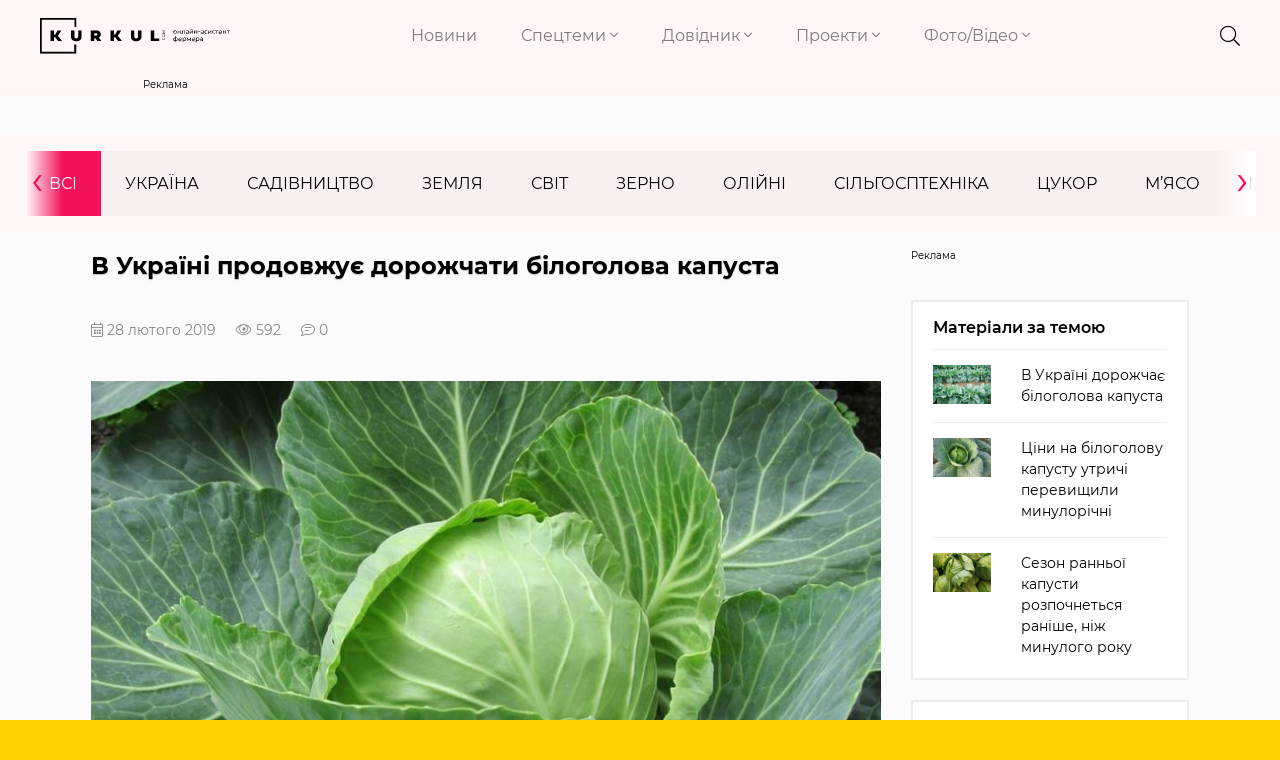

--- FILE ---
content_type: text/html; charset=UTF-8
request_url: https://kurkul.com/news/14641-v-ukrayini-prodovjuye-dorojchati-bilogolova-kapusta
body_size: 13009
content:
<!DOCTYPE html>
<html lang="uk">
    <head>
        <meta charset="UTF-8">
        <meta http-equiv="X-UA-Compatible" content="IE=edge">
        <meta name="viewport" content="width=device-width, initial-scale=1">
        <link rel="apple-touch-icon" href="/assets/6949435b/images/apple-fav.png">
        <link type="image/x-icon" href="/assets/6949435b/images/favicon.png" rel="shortcut icon">
        <meta name="theme-color" content="#FFD200">
                <link rel="preload" href="/assets/6949435b/fonts/montserrat/montserrat-v15-cyrillic-ext-regular.woff2" as="font" type="font/woff2" crossorigin>
        <link rel="preload" href="/assets/6949435b/fonts/montserrat/montserrat-v15-cyrillic-ext-300.woff2" as="font" type="font/woff2" crossorigin>
        <link rel="preload" href="/assets/6949435b/fonts/montserrat/montserrat-v15-cyrillic-ext-600.woff2" as="font" type="font/woff2" crossorigin>
        <link rel="preload" href="/assets/6949435b/fonts/montserrat/montserrat-v15-cyrillic-ext-700.woff2" as="font" type="font/woff2" crossorigin>
        <link rel="preload" href="/assets/6949435b/fonts/fa-brands-400.woff2" as="font" type="font/woff2" crossorigin>
        <link rel="preload" href="/assets/6949435b/fonts/fa-light-300.woff2" as="font" type="font/woff2" crossorigin>
        <link rel="preload" href="/assets/6949435b/fonts/fa-solid-900.woff2" as="font" type="font/woff2" crossorigin>
        <meta name="robots" content="max-image-preview:large">
<meta name="google-site-verification" content="P2sjNg1MM5mO1spH_Ak5sv3Ae6hBsloFiqu98CLOR7g" />
<meta property="fb:pages" content="1776948609196387" />
<link rel="dns-prefetch" href="//google-analytics.com/">
<link rel="dns-prefetch" href="//connect.facebook.net/">
<link rel="dns-prefetch" href="//www.google.com/">
<!-- Google Tag Manager -->
<script>(function(w,d,s,l,i){w[l]=w[l]||[];w[l].push({'gtm.start':
new Date().getTime(),event:'gtm.js'});var f=d.getElementsByTagName(s)[0],
j=d.createElement(s),dl=l!='dataLayer'?'&l='+l:'';j.async=true;j.src=
'https://www.googletagmanager.com/gtm.js?id='+i+dl;f.parentNode.insertBefore(j,f);
})(window,document,'script','dataLayer','GTM-KB5QKVS');</script>
<!-- End Google Tag Manager -->
<link rel="manifest" href="/manifest.json" />
<script>
      if ('serviceWorker' in navigator) {
        window.addEventListener('load', () => {
          navigator.serviceWorker.register('/service-worker.js');
        });
      }
</script>
<meta name="keywords" content="капуста, білоголова, ціни, подорожчання, попит" />
<meta name="description" content="Ціни на білоголову капусту в Україні продовжують зростати. Це відбувається за рахунок скорочення пропозиції на ринку, оскільки запаси капусти в господарствах вже виснажені" />
<meta name="article:published_time" content="2019-02-28T12:47:50+0200" />
<link rel="canonical" href="https://kurkul.com/news/14641-v-ukrayini-prodovjuye-dorojchati-bilogolova-kapusta" />
<link rel="amphtml" href="https://kurkul.com/news/14641-v-ukrayini-prodovjuye-dorojchati-bilogolova-kapusta?amp=1" />
<link rel="stylesheet" type="text/css" href="/assets/6949435b/css/app.css?v=3.3.3-3-gfd211e4f" />
<link rel="stylesheet" type="text/css" href="/assets/6949435b/css/styles.css?v=3.3.3-3-gfd211e4f" />
<link rel="stylesheet" type="text/css" href="/assets/e7b81567/assets/styles.css" />
<link rel="stylesheet" type="text/css" href="/assets/5cfa2fe3/pager.css" />
<title>В Україні продовжує дорожчати білоголова капуста — КУРКУЛЬ</title>
<meta property="og:type" content="article" />
<meta property="og:url" content="https://kurkul.com/news/14641-v-ukrayini-prodovjuye-dorojchati-bilogolova-kapusta" />
<meta property="og:title" content="В Україні продовжує дорожчати білоголова капуста" />
<meta property="og:description" content="Ціни на білоголову капусту в Україні продовжують зростати. Це відбувається за рахунок скорочення пропозиції на ринку, оскільки запаси капусти в господарствах вже виснажені" />
<meta property="og:image" content="https://kurkul.com/media/news/original/00/14/14641/kapusta-kurkul-34275.jpg" />
<meta name="twitter:site" content="@Kurkul_com">
<meta name="twitter:creator" content="@Kurkul_com"/>
<meta name="twitter:title" content="В Україні продовжує дорожчати білоголова капуста"/>
<meta name="twitter:description" content="Ціни на білоголову капусту в Україні продовжують зростати. Це відбувається за рахунок скорочення пропозиції на ринку, оскільки запаси капусти в господарствах вже виснажені"/>
<meta name="twitter:card" content="summary"/>
<meta property="twitter:image:src" content="https://kurkul.com/media/news/original/00/14/14641/kapusta-kurkul-34275.jpg" />
<meta name="twitter:domain" content="https://kurkul.com"/>
<script type="application/ld+json">[{"@context":"http:\/\/schema.org","@type":"NewsArticle","mainEntityOfPage":{"@type":"WebPage","@id":"https:\/\/kurkul.com\/news\/14641-v-ukrayini-prodovjuye-dorojchati-bilogolova-kapusta"},"headline":"\u0412 \u0423\u043a\u0440\u0430\u0457\u043d\u0456 \u043f\u0440\u043e\u0434\u043e\u0432\u0436\u0443\u0454 \u0434\u043e\u0440\u043e\u0436\u0447\u0430\u0442\u0438 \u0431\u0456\u043b\u043e\u0433\u043e\u043b\u043e\u0432\u0430 \u043a\u0430\u043f\u0443\u0441\u0442\u0430","description":"\u0426\u0456\u043d\u0438 \u043d\u0430 \u0431\u0456\u043b\u043e\u0433\u043e\u043b\u043e\u0432\u0443 \u043a\u0430\u043f\u0443\u0441\u0442\u0443 \u0432 \u0423\u043a\u0440\u0430\u0457\u043d\u0456 \u043f\u0440\u043e\u0434\u043e\u0432\u0436\u0443\u044e\u0442\u044c \u0437\u0440\u043e\u0441\u0442\u0430\u0442\u0438. \u0426\u0435 \u0432\u0456\u0434\u0431\u0443\u0432\u0430\u0454\u0442\u044c\u0441\u044f \u0437\u0430 \u0440\u0430\u0445\u0443\u043d\u043e\u043a \u0441\u043a\u043e\u0440\u043e\u0447\u0435\u043d\u043d\u044f \u043f\u0440\u043e\u043f\u043e\u0437\u0438\u0446\u0456\u0457 \u043d\u0430 \u0440\u0438\u043d\u043a\u0443, \u043e\u0441\u043a\u0456\u043b\u044c\u043a\u0438 \u0437\u0430\u043f\u0430\u0441\u0438 \u043a\u0430\u043f\u0443\u0441\u0442\u0438 \u0432 \u0433\u043e\u0441\u043f\u043e\u0434\u0430\u0440\u0441\u0442\u0432\u0430\u0445 \u0432\u0436\u0435 \u0432\u0438\u0441\u043d\u0430\u0436\u0435\u043d\u0456","image":{"@type":"ImageObject","url":"https:\/\/kurkul.com\/media\/news\/600-s\/00\/14\/14641\/kapusta-kurkul-34275.jpg","width":"600","height":"400"},"datePublished":"Thu, 28 Feb 2019 12:47:50 +0200","dateModified":"Thu, 28 Feb 2019 12:47:50 +0200","author":{"@type":"Organization","name":"\u0421\u043b\u0443\u0436\u0431\u0430 \u043d\u043e\u0432\u0438\u043d"},"publisher":{"@type":"Organization","name":"kurkul.com","logo":{"@type":"ImageObject","url":"https:\/\/kurkul.com\/assets\/6949435b\/images\/logo_273x52.png","width":"273","height":"52"}}}]</script><script type="text/javascript">
var csrfTokenName = "YII_CSRF_TOKEN";
var csrfTokenValue = "OTJIMDhGMHAwTEFnQUEwYjdRQmZQS0p3NkZSSExMN08Ko2uSCBvDh3Mirp8Y2Sk6tgpKTfDOpc0Hy8rs7hjnOQ==";
var dt_start = '1551350870';
</script>
<script async='async' src='https://securepubads.g.doubleclick.net/tag/js/gpt.js'></script>
<script>
  var googletag = googletag || {};
  googletag.cmd = googletag.cmd || [];
</script>

<script>
  var gptAdSlots = [];
  googletag.cmd.push(function() {
  var mapping = googletag.sizeMapping().
addSize([0, 1920], [300, 250]).
  build();

gptAdSlots[0] = googletag.defineSlot ('/21104329/Kurkul_news_ovochi', [[300, 250]], 'div-gpt-ad-1578988113845-0').
       defineSizeMapping(mapping).
       addService(googletag.pubads());
   googletag.pubads();
    googletag.enableServices();
  });
</script>
<script async='async' src='https://securepubads.g.doubleclick.net/tag/js/gpt.js'></script>
<script>
  var googletag = googletag || {};
  googletag.cmd = googletag.cmd || [];
</script>

<script>
  var gptAdSlots = [];
  googletag.cmd.push(function() {
  var mapping = googletag.sizeMapping().
addSize([1366, 0], [1366, 150]).
addSize([1024, 0], [1024, 150]).
addSize([768, 0], [768, 150]).
addSize([0, 0], [300, 150]).
addSize([1920, 0], [1920, 150]).
  build();

gptAdSlots[0] =   googletag.defineSlot('/21104329/Kurkul_brending', [[300, 150], [768, 150], [1366, 150], [1920, 150], [1024, 150]], 'div-gpt-ad-1594025713176-0').
       defineSizeMapping(mapping).
       addService(googletag.pubads());
   googletag.pubads();
    googletag.enableServices();
  });
</script>
<script type="text/javascript">/* GA empty */</script>
    </head>
    
    <body id="top">
        <!-- Google Tag Manager (noscript) -->
<noscript><iframe src="https://www.googletagmanager.com/ns.html?id=GTM-KB5QKVS"
height="0" width="0" style="display:none;visibility:hidden"></iframe></noscript>
<!-- End Google Tag Manager (noscript) -->
        

<div class="page">

<div class="bg"> <header>
    <div class="container-fluid">
        <div class="row header justify-content-lg-between">
            <div class="col-8 col-md-7 col-lg-2">
                <a href="/" class="logo">
                    <img src="/assets/6949435b/images/logo.svg" alt="kurkul" width="273" height="52">
                </a>
            </div>
            <div class="col-2 col-lg-7 p-0 nav text-right">
                <nav class="navbar navbar-expand-lg navbar-light text-right">

                    <button class="navbar-toggler collapsed" type="button" data-toggle="collapse" data-target="#navbarNavDropdown" aria-controls="navbarNavDropdown" aria-expanded="false" aria-label="Toggle navigation">
                        <i class="fal fa-times"></i>
                        <span class="navbar-toggler-icon"></span>
                    </button>
                    <div class="collapse navbar-collapse" id="navbarNavDropdown">
                        <ul class="navbar-nav">
                                                                                                                                                        <li class="nav-item">
                                    <a class="nav-link" href="https://kurkul.com/news">Новини</a>
                                </li>
                                                                                                                                                                <li class="nav-item dropdown">
                                        <a class="nav-link dropdown-toggle" href="#!" id="navbarDropdownMenuLink-1" data-toggle="dropdown" aria-haspopup="true" aria-expanded="false">
                                            Спецтеми <i class="fal fa-angle-down"></i>
                                        </a>
                                                                                <div class="dropdown-menu" aria-labelledby="navbarDropdownMenuLink-1">
                                                                                            <a class="dropdown-item" href="/akademija-fermerstva?Filters%5b%5d=130">Рослинництво</a>
                                                                                            <a class="dropdown-item" href="/akademija-fermerstva?Filters%5b%5d=129">Тваринництво</a>
                                                                                            <a class="dropdown-item" href="/akademija-fermerstva?Filters%5b%5d=1460">Практика</a>
                                                                                            <a class="dropdown-item" href="/akademija-fermerstva?Filters%5b%5d=773">Технології</a>
                                                                                            <a class="dropdown-item" href="/akademija-fermerstva?Filters%5b%5d=8799">Економіка</a>
                                                                                            <a class="dropdown-item" href="/akademija-fermerstva?Filters%5b%5d=179">Логістика</a>
                                                                                    </div>
                                                                            </li>
                                                                                                                                                                <li class="nav-item dropdown">
                                        <a class="nav-link dropdown-toggle" href="#!" id="navbarDropdownMenuLink-2" data-toggle="dropdown" aria-haspopup="true" aria-expanded="false">
                                            Довідник <i class="fal fa-angle-down"></i>
                                        </a>
                                                                                <div class="dropdown-menu" aria-labelledby="navbarDropdownMenuLink-2">
                                                                                            <a class="dropdown-item" href="https://kurkul.com/karta-kurkuliv">Куркулі</a>
                                                                                            <a class="dropdown-item" href="https://kurkul.com/kompanii">Компанії</a>
                                                                                            <a class="dropdown-item" href="https://kurkul.com/porody" target="_blank">Породи тварин</a>
                                                                                            <a class="dropdown-item" href="https://traktorist.ua/brands">Бренди техніки</a>
                                                                                            <a class="dropdown-item" href="https://superagronom.com/pesticidi">Добрива, Насіння, ЗЗР</a>
                                                                                            <a class="dropdown-item" href="https://kurkul.com/infographics/view/110">АгроПогода України</a>
                                                                                            <a class="dropdown-item" href="https://agribusinessinukraine.com/?utm_source=kurkul&amp;utm_medium=menu" target="_blank">Агробізнес під час війни</a>
                                                                                    </div>
                                                                            </li>
                                                                                                                                                                <li class="nav-item dropdown">
                                        <a class="nav-link dropdown-toggle" href="#!" id="navbarDropdownMenuLink-3" data-toggle="dropdown" aria-haspopup="true" aria-expanded="false">
                                            Проекти <i class="fal fa-angle-down"></i>
                                        </a>
                                                                                <div class="dropdown-menu" aria-labelledby="navbarDropdownMenuLink-3">
                                                                                            <a class="dropdown-item" href="https://kurkul.com/searchTag?tag=%D0%90%D0%B3%D1%80%D0%BE%D1%82%D1%80%D0%B8%D0%BB%D0%BE%D0%B3%D1%96%D1%8F">Агротрилогія</a>
                                                                                            <a class="dropdown-item" href="https://kurkul.com/searchTag?tag=%D0%97%D0%B5%D1%80%D0%BD%D0%BE_%D0%B2_%D0%BA%D0%BE%D1%80%D0%BC">Зерно в корм — вигідна переробка</a>
                                                                                            <a class="dropdown-item" href="https://kurkul.com/searchTag?tag=%D0%90%D0%BD%D1%82%D0%B8%D0%BA%D1%80%D0%B8%D0%B7%D0%BE%D0%B2%D0%B0+%D0%B5%D0%BA%D0%BE%D0%BD%D0%BE%D0%BC%D1%96%D1%8F">Антикризова економія</a>
                                                                                            <a class="dropdown-item" href="https://kurkul.com/agroexpeditions">АгроЕкспедиція</a>
                                                                                            <a class="dropdown-item" href="https://kurkul.com/searchTag?tag=%D1%84%D1%96%D0%BD%D0%B0%D0%BD%D1%81%D1%83%D0%B2%D0%B0%D0%BD%D0%BD%D1%8F">Гранти та програми допомоги </a>
                                                                                            <a class="dropdown-item" href="https://kurkul.com/searchTag?tag=%D0%B0%D0%B3%D1%80%D0%BE%D1%96%D0%BD%D0%B2%D0%B5%D1%81%D1%82%D0%B8%D1%86%D1%96%D1%97">Агроінвестиції</a>
                                                                                            <a class="dropdown-item" href="https://kurkul.com/spetsproekty/528-agroosvita">АгроОсвіта</a>
                                                                                            <a class="dropdown-item" href="https://kurkul.com/spetsproekty/578-ya--kurkul">Я — Куркуль</a>
                                                                                            <a class="dropdown-item" href="https://kurkul.com/spetsproekty/709-jinka-v-agro--do-schastya">Жінка в агро — до щастя</a>
                                                                                            <a class="dropdown-item" href="https://kurkul.com/hvala-rykam/98-hvala-rukam-scho-pahnut-hlibom">Хвала рукам, що пахнуть хлібом</a>
                                                                                    </div>
                                                                            </li>
                                                                                                                                                                <li class="nav-item dropdown">
                                        <a class="nav-link dropdown-toggle" href="#!" id="navbarDropdownMenuLink-4" data-toggle="dropdown" aria-haspopup="true" aria-expanded="false">
                                            Фото/Відео <i class="fal fa-angle-down"></i>
                                        </a>
                                                                                <div class="dropdown-menu" aria-labelledby="navbarDropdownMenuLink-4">
                                                                                            <a class="dropdown-item" href="https://kurkul.com/photo">Фото</a>
                                                                                            <a class="dropdown-item" href="https://kurkul.com/video">Відео</a>
                                                                                            <a class="dropdown-item" href="https://kurkul.com/infographics">Інфографіка</a>
                                                                                    </div>
                                                                            </li>
                                                                                    </ul>
                    </div>
                </nav>

            </div>
            
                        
            <div class="col-2 col-md-1 col-lg-1 icons text-right">
                <div class="header__search">
                    <div class="container">
                        <form action="/search" method="get">
                            <input type="search" name="s" value="" autocomplete="off" placeholder="ПОШУК">
                            <button type="submit">
                                <i class="fal fa-search"></i>
                            </button>
                            <i class="fal fa-times"></i>
                        </form>
                    </div>
                </div>
                <i class="fal fa-search"></i>
                <a href="#"> <i class="fal d-none fa-bell"></i></a>
                <a href="#"> <i class="fal d-none fa-user-alt"></i></a>
            </div>
            <div class="col-1 d-none p-0 text-right">
                <div class="checkbox-container">
                    <input type="checkbox" checked id="toggle2" />
                    <label for="toggle2"></label>
                    <p>СТРІЧКА</p>
                </div>
            </div>
        </div>
        
                
    </div>

</header></div>

<div class="container_index_page load-sw">

        <div class="block_r">
    <div class="row">
        <div class="col-12 text-center">
           <!-- place:135 --><div style="display: inline-block;"><div class="rcl-inner rcl-label">Реклама</div><!-- /21104329/Kurkul_brending -->
<div id='div-gpt-ad-1594025713176-0'>
  <script>
    googletag.cmd.push(function() { googletag.display('div-gpt-ad-1594025713176-0'); });
  </script>
</div></div>
        </div>
    </div>
</div>
        
<div class="container-fluid bg menu_news">
    <div class="row pt-3 pb-3">
        <div class="col-12 pl-0 pr-0">
            <ul class="news_menu carousel">
                <li class="item active">
                    <a href="/news">Всі</a>
                </li>
                                <li class="item">
                    <a href="/news/ukraine">Україна</a>                </li>
                <li class="item">
                    <a href="/news/fryktu">Садівництво</a>                </li>
                <li class="item">
                    <a href="/news/soil">Земля</a>                </li>
                <li class="item">
                    <a href="/news/world">Світ</a>                </li>
                <li class="item">
                    <a href="/news/zerno">Зерно</a>                </li>
                <li class="item">
                    <a href="/news/oliyni">Олійні</a>                </li>
                <li class="item">
                    <a href="/news/silgosptehnika">Сільгосптехніка</a>                </li>
                <li class="item">
                    <a href="/news/tsukor">Цукор</a>                </li>
                <li class="item">
                    <a href="/news/myaso">М’ясо</a>                </li>
                <li class="item">
                    <a href="/news/moloko">Молоко</a>                </li>
                <li class="item">
                    <a href="/news/pasika">Пасіка</a>                </li>
                <li class="item">
                    <a href="/news/agrohimiya">Агрохімія</a>                </li>
                <li class="item">
                    <a href="/news/ovochi">Овочі</a>                </li>
            </ul>
        </div>
    </div>
</div>


        <div class="container-fluid mt-3">
            <div class="row justify-content-center">
                <div class="listNews col-12 col-md-8 сol-lg-9 col-xl-9">
                    <div class="text_news" data-title="В Україні продовжує дорожчати білоголова капуста" data-url="https://kurkul.com/news/14641-v-ukrayini-prodovjuye-dorojchati-bilogolova-kapusta">

    <h1>В Україні продовжує дорожчати білоголова капуста</h1>
    <div class="info">                        
        <span class="data"><i class="fal fa-calendar-alt"></i> 28 лютого 2019</span><span><i class="fal fa-eye"></i> 592</span><span><i class="fal fa-comment-lines" href="/news/14641-v-ukrayini-prodovjuye-dorojchati-bilogolova-kapusta#disqus_thread"></i> 0</span>    </div>
<figure><a href="/media/news/original/00/14/14641/kapusta-kurkul-34275.jpg" class="image_in_news"><img title="В Україні продовжує дорожчати білоголова капуста" src="/media/news/800-s/00/14/14641/kapusta-kurkul-34275.jpg" alt="В Україні продовжує дорожчати білоголова капуста" /></a><figcaption><span class="mediaInfoSourse">pixabay.com</span></figcaption></figure><p>Ціни на білоголову капусту в Україні продовжують зростати. Це відбувається за рахунок скорочення пропозиції на ринку, оскільки запаси капусти в господарствах вже виснажені. Про це повідомляє <a href="https://east-fruit.com/article/na-ukrainskom-rynke-prodolzhaet-dorozhat-belokochannaya-kapusta" target="_blank" rel="noopener noreferrer">EastFruit.</a></p>
<p>Вартість білоголової капусти встановилася на рівні 8-10 грн/кг в залежності від сорту та якості, що в середньому на 11% дорожче, ніж тижнем раніше. Фахівці відзначають, що попит на капусту і раніше залишається досить високим, тоді як пропозиція якісної продукції на ринку стрімко скорочується.</p>
<p>Наразі ціни на капусту в Україні в середньому в 2,5 рази вищі, ніж роком раніше. При цьому учасники ринку не виключають того, що тенденція подорожчання продукції збережеться і надалі, оскільки запаси в господарствах стрімко скорочуються.</p>
<div class="article__info_bottom__tags">
    <div class="article__tags">
        <a class="article__tags__item" href="/searchTag?tag=%D0%BE%D0%B2%D0%BE%D1%87%D0%B5%D0%B2%D1%96">#овочеві</a><a class="article__tags__item" href="/searchTag?tag=%D0%BA%D0%B0%D0%BF%D1%83%D1%81%D1%82%D0%B0">#капуста</a><a class="article__tags__item" href="/searchTag?tag=%D1%86%D1%96%D0%BD%D0%B8">#ціни</a>    </div>
</div><!-- .article__info_bottom__tags -->
<div class="article__share">
        <a id="disqus_trigger" href="#" class="article__coments_btn">Коментувати</a>
            
            <div class="article__info_bottom__social">Поділитися в соцмережах        <div class="social" data-url="https://kurkul.com/news/14641-v-ukrayini-prodovjuye-dorojchati-bilogolova-kapusta" data-title="В Україні продовжує дорожчати білоголова капуста"
             data-img="https://kurkul.com/media/news/original/00/14/14641/kapusta-kurkul-34275.jpg">
            <a href="#tg" onclick="Share.telegram(event,this,':url',':title')">
                <i class="fab fa-telegram-plane"></i>
            </a>
            <a href="#fb" onclick="Share.fb(event,this,':url',':title')">
                <i class="fab fa-facebook-f"></i>
            </a>
            <a href="#tw" onclick="Share.tw(event,this,':url',':title',':img')">
                <i class="fab fa-twitter"></i>
            </a>
        </div>
    </div>
    
    <a href="/news" class="btn article__coments_btn-more">Всі матеріали</a>
</div>


<div class="row mt-2 comments-section">
                    <div class="col-12 comments" id="disqus_thread"></div>
                <script>
        function load_disqus( disqus_shortname = 'kurkulcom') {
          // Prepare the trigger and target
          var disqus_trigger = document.getElementById('disqus_trigger'),
              disqus_target = document.getElementById('disqus_thread'),
              disqus_embed  = document.createElement('script'),
              disqus_hook   = (document.getElementsByTagName('head')[0] || document.getElementsByTagName('body')[0]);

          // Load script asynchronously only when the trigger and target exist
          if( disqus_target && disqus_trigger ) {
            disqus_embed.type = 'text/javascript';
            disqus_embed.async = true;
            disqus_embed.src = '//' + disqus_shortname + '.disqus.com/embed.js';
            disqus_hook.appendChild(disqus_embed);
            disqus_trigger.remove();
            console.log('Disqus loaded.');
          }
        }
        </script>
                <noscript>Включіть JavaScript для показу <a href="https://disqus.com/?ref_noscript">коментарів Disqus.</a></noscript>
        <a href="https://disqus.com" class="dsq-brlink">Виконано за допомогою <span class="logo-disqus">Disqus</span></a>
        </div>
    
<div class="read_on_theme">
    <p class="main-head">Вибір редакції</p>
    <div id="yw0" class="list-view">
<div class="row clv2-append">
<div class="col-12 col-lg-6 col-md-6 col-sm-6">
    <a class="similar-material" href="/spetsproekty/1812-kraschiy-ripak-na-mikolayivschini--sekreti-agronoma-sergiya-shipova">
        <div class="cover">
            <img title="Кращий ріпак на Миколаївщині — секрети агронома Сергія Шипова" src="/media/materials/600-400-m/00/01/1812/DSC09833-71058.jpg" alt="Кращий ріпак на Миколаївщині — секрети агронома Сергія Шипова" />            <div class="content_news">
                <h4>Кращий ріпак на Миколаївщині — секрети агронома Сергія Шипова</h4>
                <span class="data">28 листопада</span>
                <span><i class="fal fa-eye"></i> 314</span>
            </div>
        </div>
    </a>
</div>

<div class="col-12 col-lg-6 col-md-6 col-sm-6">
    <a class="similar-material" href="/spetsproekty/1813-top-10-gospodarstv-vinnitskoyi-oblasti">
        <div class="cover">
            <img title="ТОП-10 фермерських господарств Вінницької області" src="/media/materials/600-400-m/00/01/1813/fermerske-gospodarstvo-37035-71065.jpg" alt="ТОП-10 фермерських господарств Вінницької області" />            <div class="content_news">
                <h4>ТОП-10 фермерських господарств Вінницької області</h4>
                <span class="data">27 листопада</span>
                <span><i class="fal fa-eye"></i> 1 273</span>
            </div>
        </div>
    </a>
</div>

<div class="col-12 col-lg-6 col-md-6 col-sm-6">
    <a class="similar-material" href="/spetsproekty/1811-eksport-soyi-po-novomu--yak-dovesti-vidsutnist-virubki-lisiv">
        <div class="cover">
            <img title="Експорт сої по-новому — як довести відсутність вирубки лісів" src="/media/materials/600-400-m/00/01/1811/VETA4616-69972-71029.jpg" alt="Експорт сої по-новому — як довести відсутність вирубки лісів" />            <div class="content_news">
                <h4>Експорт сої по-новому — як довести відсутність вирубки лісів</h4>
                <span class="data">25 листопада</span>
                <span><i class="fal fa-eye"></i> 306</span>
            </div>
        </div>
    </a>
</div>

<div class="col-12 col-lg-6 col-md-6 col-sm-6">
    <a class="similar-material" href="/spetsproekty/1805-viroschuvannya-ogirkiv-u-teplitsyah--tehnologiya-i-poradi-vid-sfg-han">
        <div class="cover">
            <img title="Вирощування огірків у теплицях — технологія і поради від СФГ «Хан» " src="/media/materials/600-400-m/00/01/1805/cucumbers-3809535_1280-69626-70994.jpg" alt="Вирощування огірків у теплицях — технологія і поради від СФГ «Хан» " />            <div class="content_news">
                <h4>Вирощування огірків у теплицях — технологія і поради від СФГ «Хан» </h4>
                <span class="data">21 листопада</span>
                <span><i class="fal fa-eye"></i> 271</span>
            </div>
        </div>
    </a>
</div>

</div><div class="keys" style="display:none" title="/news/14641-v-ukrayini-prodovjuye-dorojchati-bilogolova-kapusta"><span>1072</span><span>1071</span><span>1070</span><span>1069</span></div>
</div></div>

<style>
    .pager{
        margin-right: -15px;
        margin-left: -15px;
    }
</style>
<div class="row subscribe_block align-items-center">
    <div class="col-12 text-center">
        <p><b>Не пропусти останні новини!</b></p>
        <p class="subscribe_block__desc">Підписуйся на наші соціальні мережі та e-mail розсилку.</p>    </div>
    <div class="col-12 col-lg-7">
        <div class="subscribe">
            <form action="https://forms.sendpulse.com/30a982121d" method="post">
                <input type="email" name="EMAIL" placeholder="Введіть вашу пошту">
                <button type="submit"><i class="fal fa-arrow-right"></i></button>
            </form>
        </div>
    </div>
    <div class="social col-12 col-lg-5">
        <div class="footer__social__list text-center">
            <a target="_blank" href="https://www.facebook.com/KurkulCom/" class="fb">
                <i class="fab fa-facebook-f"></i>
            </a>
            <a target="_blank" href="https://t.me/YaKurkul" class="tg">
                <i class="fab fa-telegram-plane"></i>
            </a>
                        <a target="_blank" href="https://www.instagram.com/kurkulcom/" class="inst">
                <i class="fab fa-instagram"></i>
            </a>
                                    <a target="_blank" href="https://www.youtube.com/channel/UC4-RJFv__L_ERM0su8Attqg" class="ytube">
                <i class="fab fa-youtube"></i>
            </a>
                    </div>
    </div>

</div>
</div>                    <hr class="mt-4">
                </div>
                <div class="col-12 col-md-4 col-lg-3 col-xl-3">
                    <div class="sticky sticky_large-indent">
                        <div class="row reklama_banner text-center mb-3">
                            <!-- place:63 --><div style="display: inline-block;width: 100%;"><div class="rcl-inner rcl-label">Реклама</div><!-- /21104329/Kurkul_news_ovochi -->
<div id='div-gpt-ad-1578988113845-0'>
  <script>
    googletag.cmd.push(function() { googletag.display('div-gpt-ad-1578988113845-0'); });
  </script>
</div></div>
                        </div>
                                                
<div class="material_left">
    <div class="last-news">
        <div class="main-head">
            <h5>Матеріали за темою</h5>
        </div>
    <div id="yw2" class="list-view">
<ul class="news-list-search clearfix clv2-append">
<li>
    <a href="/news/22338-v-ukrayini-dorojchaye-bilogolova-kapusta">
        <div class="row">
            <div class="col-4 d-md-none d-lg-block">
                <img title="В Україні дорожчає білоголова капуста" src="/media/news/300-200-m/00/22/22338/kapusta_kurkul-1-46814.jpg" alt="В Україні дорожчає білоголова капуста" />            </div>
            <div class="col-8 col-md-12 col-lg-8">
                <p>В Україні дорожчає білоголова капуста</p>
            </div>
        </div>
    </a>
</li><li>
    <a href="/news/14712-tsini-na-bilogolovu-kapustu-utrichi-perevischili-minulorichni">
        <div class="row">
            <div class="col-4 d-md-none d-lg-block">
                <img title="Ціни на білоголову капусту утричі перевищили минулорічні" src="/media/news/300-200-m/00/14/14712/kapusta-kurkul-34494.jpg" alt="Ціни на білоголову капусту утричі перевищили минулорічні" />            </div>
            <div class="col-8 col-md-12 col-lg-8">
                <p>Ціни на білоголову капусту утричі перевищили минулорічні</p>
            </div>
        </div>
    </a>
</li><li>
    <a href="/news/14673-sezon-rannoyi-kapusti-rozpochnetsya-ranishe-nij-minulogo-roku">
        <div class="row">
            <div class="col-4 d-md-none d-lg-block">
                <img title="Сезон ранньої капусти розпочнеться раніше, ніж минулого року" src="/media/news/300-200-m/00/14/14673/kapusta-kurkul-34397.jpg" alt="Сезон ранньої капусти розпочнеться раніше, ніж минулого року" />            </div>
            <div class="col-8 col-md-12 col-lg-8">
                <p>Сезон ранньої капусти розпочнеться раніше, ніж минулого року</p>
            </div>
        </div>
    </a>
</li></ul><div class="keys" style="display:none" title="/news/14641-v-ukrayini-prodovjuye-dorojchati-bilogolova-kapusta"><span>2020-09-01 09:36:06</span><span>2019-03-07 12:53:51</span><span>2019-03-04 11:15:13</span><span>2019-01-25 12:56:46</span><span>2019-01-11 13:57:28</span><span>2018-11-30 13:06:48</span></div>
</div>    </div>
</div>
                        <div class="tag_left">
    <div class="main-head">
        <h5>Те, що цікаво зараз</h5>
    </div>
    <div class="article__tags">
                <a class="article__tags__item" href="/searchTag?tag=Російсько_українська війна">
            #Російсько_українська війна        </a>
                <a class="article__tags__item" href="/searchTag?tag=ринок землі">
            #ринок землі        </a>
                <a class="article__tags__item" href="/searchTag?tag=ціни на зерно">
            #ціни на зерно        </a>
            </div>
</div>                    </div>
                </div>
            </div>
            <div class="row mt-1 mb-5 ustify-content-center">
                <div class="pl-lg-0 text-center col-12 col-md-8 сol-lg-8">
                    <a id="lastmorebtn" class="btn text-center m-3" href="#">Більше новин</a>
                </div>
            </div>
        </div>
    </div>

</div>
<footer class="footer">
    <div class="container-fluid">
        <div class="row">
        <div class="col-12 col-md-3 d-none d-md-block">
            <a href="/">
                <img src="/assets/6949435b/images/logo_f.svg" alt="kurkul-f" width="336" height="64">
            </a>
        </div>
        <div class="col-12 col-md-4 col-lg-6 networks">
                        <a rel="nofollow" target="_blank" href="https://www.facebook.com/KurkulCom/">
                <i class="fab fa-facebook-f"></i>
            </a>
                                    <a rel="nofollow" target="_blank" href="https://t.me/YaKurkul">
                <i class="fab fa-telegram-plane"></i>
            </a>
                                    <a rel="nofollow" target="_blank" href="https://www.youtube.com/channel/UC4-RJFv__L_ERM0su8Attqg">
                <i class="fal fa-caret-square-right"></i>
            </a>
                                    <a rel="nofollow" target="_blank" href="https://www.instagram.com/kurkulcom/">
                <i class="fab fa-instagram"></i>
            </a>
                                </div>
        <div class="col-12 col-md-5 col-lg-3">
            <a target="_blank" href="https://forms.sendpulse.com/30a982121d" class="btn float-right">підписатись на новини</a>
        </div>
        </div>
        <hr>
        <div class="row footer_menu p-2 p-sm-0 ">
                                            <div class="col-lg-2 col-md-4 col-6">
                                        <ul>
                        <li class="item_menu">
                            <span>Новини</span>
                        </li>
                                            </ul>
                                        <ul>
                        <li class="item_menu">
                            <span>Рубрики</span>
                        </li>
                                                                                    <li>
                                    <a href="/akademija-fermerstva?Filters%5b%5d=130">Рослинництво</a>
                                </li>
                                                            <li>
                                    <a href="/akademija-fermerstva?Filters%5b%5d=129">Тваринництво</a>
                                </li>
                                                            <li>
                                    <a href="/akademija-fermerstva?Filters%5b%5d=1460">Практика</a>
                                </li>
                                                            <li>
                                    <a href="/akademija-fermerstva?Filters%5b%5d=773">Технології</a>
                                </li>
                                                            <li>
                                    <a href="/akademija-fermerstva?Filters%5b%5d=8799">Економіка</a>
                                </li>
                                                            <li>
                                    <a href="/akademija-fermerstva?Filters%5b%5d=179">Логістика</a>
                                </li>
                                                                        </ul>
                         
                </div>
                                <div class="col-lg-2 col-md-4 col-6">
                                        <ul>
                        <li class="item_menu">
                            <span>Довідники</span>
                        </li>
                                                                                    <li>
                                    <a href="https://kurkul.com/karta-kurkuliv">Куркулі</a>
                                </li>
                                                            <li>
                                    <a href="https://kurkul.com/kompanii">Компанії</a>
                                </li>
                                                            <li>
                                    <a href="https://kurkul.com/porody">Породи</a>
                                </li>
                                                                        </ul>
                         
                </div>
                                <div class="col-lg-2 col-md-4 col-6 mr-lg-5">
                                        <ul>
                        <li class="item_menu">
                            <span>Сервіси</span>
                        </li>
                                                                                    <li>
                                    <a target="_blank" href="https://www.meteo.farm/">Погода (MeteoFarm)</a>
                                </li>
                                                            <li>
                                    <a target="_blank" href="https://zernotorg.ua/">Ціни на зерно (Zernotorg.ua)</a>
                                </li>
                                                            <li>
                                    <a target="_blank" href="https://feodal.online/">Агроаналітика (Феодал)</a>
                                </li>
                                                            <li>
                                    <a target="_blank" href="https://agrorobota.com.ua/">Агроробота</a>
                                </li>
                                                            <li>
                                    <a target="_blank" href="https://traktorist.ua/">Біржа сільгосптехніки</a>
                                </li>
                                                            <li>
                                    <a target="_blank" href="https://superagronom.com/">Маркетплейс агронома</a>
                                </li>
                                                                        </ul>
                         
                </div>
                                <div class="col-lg-3 col-md-4 col-6 mr-lg-5">
                                        <ul>
                        <li class="item_menu">
                            <span>Проекти</span>
                        </li>
                                                                                    <li>
                                    <a href="https://kurkul.com/searchTag?tag=%D0%90%D0%B3%D1%80%D0%BE%D1%82%D1%80%D0%B8%D0%BB%D0%BE%D0%B3%D1%96%D1%8F">Агротрилогія</a>
                                </li>
                                                            <li>
                                    <a href="https://kurkul.com/searchTag?tag=%D0%97%D0%B5%D1%80%D0%BD%D0%BE_%D0%B2_%D0%BA%D0%BE%D1%80%D0%BC">Зерно в корм — вигідна переробка</a>
                                </li>
                                                            <li>
                                    <a href="https://kurkul.com/searchTag?tag=%D0%90%D0%BD%D1%82%D0%B8%D0%BA%D1%80%D0%B8%D0%B7%D0%BE%D0%B2%D0%B0+%D0%B5%D0%BA%D0%BE%D0%BD%D0%BE%D0%BC%D1%96%D1%8F">Антикризова економія</a>
                                </li>
                                                            <li>
                                    <a href="https://kurkul.com/agroexpeditions">АгроЕкспедиція</a>
                                </li>
                                                            <li>
                                    <a href="https://kurkul.com/searchTag?tag=%D1%84%D1%96%D0%BD%D0%B0%D0%BD%D1%81%D1%83%D0%B2%D0%B0%D0%BD%D0%BD%D1%8F">Гранти та програми допомоги </a>
                                </li>
                                                            <li>
                                    <a href="https://kurkul.com/searchTag?tag=%D0%B0%D0%B3%D1%80%D0%BE%D1%96%D0%BD%D0%B2%D0%B5%D1%81%D1%82%D0%B8%D1%86%D1%96%D1%97">Агроінвестиції</a>
                                </li>
                                                            <li>
                                    <a href="https://kurkul.com/spetsproekty/528-agroosvita">АгроОсвіта</a>
                                </li>
                                                            <li>
                                    <a href="https://kurkul.com/spetsproekty/578-ya--kurkul">Я — Куркуль</a>
                                </li>
                                                            <li>
                                    <a href="https://kurkul.com/spetsproekty/709-jinka-v-agro--do-schastya">Жінка в агро — до щастя</a>
                                </li>
                                                            <li>
                                    <a href="https://kurkul.com/hvala-rykam/98-hvala-rukam-scho-pahnut-hlibom">Хвала рукам, що пахнуть хлібом</a>
                                </li>
                                                                        </ul>
                         
                </div>
                                <div class="col-lg-2 col-md-4 col-6">
                                        <ul>
                        <li class="item_menu">
                            <span>Реклама на сайті</span>
                        </li>
                                                                                    <li>
                                    <a href="mailto:reklama@latifundistmedia.com">Написати в рекламний відділ</a>
                                </li>
                                                            <li>
                                    <a href="https://kurkul.com/reklame">Реклама на сайті</a>
                                </li>
                                                                        </ul>
                                        <ul>
                        <li class="item_menu">
                            <span>kurkul.com</span>
                        </li>
                                                                                    <li>
                                    <a href="https://kurkul.com/news/17478-v-ukrayini-zyavivsya-onlayn-asistent-fermera">Про нас</a>
                                </li>
                                                            <li>
                                    <a href="https://kurkul.com/contacts">Контакти</a>
                                </li>
                                                            <li>
                                    <a href="https://kurkul.com/pravila">Правила користування сайтом</a>
                                </li>
                                                                        </ul>
                         
                </div>
                                    </div>
        <div class="row">

            <div class="footer__agricultural col-12">
                <div class="footer__agricultural__iq">ПІДВИЩУЙТЕ АГРАРНИЙ IQ</div>

                <div class="footer__agricultural__list text-center">
                    <a target="_blank" href="https://latifundist.com" class="footer__agricultural__item pl-0">
                        <img alt="" src="/assets/6949435b/images/lati.svg" width="207" height="54">
                    </a>
                    <a target="_blank" href="https://superagronom.com/" class="footer__agricultural__item">
                        <img alt="" src="/assets/6949435b/images/sa.svg" width="186" height="54">
                    </a>
                    <a target="_blank" href="https://agropolit.com" class="footer__agricultural__item">
                        <img alt="" src="/assets/6949435b/images/agropol.svg" width="155" height="54">
                    </a>
                    <a target="_blank" href="https://traktorist.ua" class="footer__agricultural__item">
                        <img alt="" src="/assets/6949435b/images/tr.svg" width="169" height="54">
                    </a>
                    <a target="_blank" href="https://elevatorist.com" class="footer__agricultural__item">
                        <img alt="" src="/assets/6949435b/images/ele.svg" width="161" height="54">
                    </a>
                    <a target="_blank" href="https://latifundimag.com/" class="footer__agricultural__item latimag mr-0 pr-0">
                        <img alt="" src="/assets/6949435b/images/latimag.svg" width="188" height="54">
                    </a>

                </div>
            </div>
        </div>

        <div class="row footer__bottom">
            <hr>
            <div class="col-12 col-md-4 col-lg-4 float-left">
                <div>© 2015-2025 Latifundist Media</div>
                <div>Всі права захищені.</div>                            
            </div>
            <div class="col-12 col-md-4 col-lg-4 mukovoz text-center">
                <a href="https://mukovoz.design/" target="_blank" rel="nofollow">
                    <img alt="mukovoz" src="/assets/6949435b/images/mukovoz.svg" width="265" height="36">
                </a>
            </div>
            <div class="col-12 col-md-4 col-lg-4 float-right depositphotos text-right">
                <div>Стокові зображення від</div>
                <a href="https://ua.depositphotos.com/" target="_blank" rel="dofollow">
                    <img alt="Depositphotos-Logo-Light" src="/assets/6949435b/images/Depositphotos-Logo-Light.png" width="200" height="37">
                </a>
            </div>
        </div>
    </div>

</footer>

                <script type="text/javascript"><!-- Metrics --></script>
    <script type="text/javascript" src="/assets/6949435b/js/vendor.js"></script>
<script type="text/javascript" src="/assets/5d57d13d/js/jquery-migrate-1.4.1.min.js"></script>
<script type="text/javascript" src="/assets/d1eedbe/jquery.ba-bbq.min.js"></script>
<script type="text/javascript" src="/assets/6949435b/js/app.js?v=3.3.3-3-gfd211e4f"></script>
<script type="text/javascript" src="https://kurkulcom.disqus.com/count.js"></script>
<script type="text/javascript" src="/assets/e7b81567/assets/jquery.yiilistview.js"></script>
<script type="text/javascript">
/*<![CDATA[*/
themeUrl = '/assets/6949435b/';

        var swData = {"ele_sm":{"container":".listItems"},"lat_sm":{"container":".listItems"},"zm_sm":{"container":"self"},"agrorobota_sm":{"container":".listItems"},"project_yt_sm":{"container":".listItems"},"zprice_sm":{"container":".listItems"}};
            
        function load_sw(params) {
            $.ajax({
                url:'/news/services',
                data: params,
                dataType: 'json',
                beforeSend: function(){
                },
                success:function(data) {
                    if (data.length<=0){
                    } else {
                        $.each(params, function(i, item){
                            //var el = item.container;
                            if(item.container == 'self'){
                                $('#' + i + '-widget').append(data[i]);
                                if(i == 'meteofarm') initMAutocomplete(true);
                            } else {
                                $(item.container, '#' + i + '-widget').append(data[i]);
                            }
                            $('#' + i + '-widget').show();
                        });
                        $('.owl-carousel_item').owlCarousel({
                                loop: true,
                                margin: 20,
                                nav: true,
                                responsive: {
                                        0: {
                                                items: 1
                                        },
                                        767: {
                                                items: 2
                                        },
                                        1024: {
                                                margin: 40,
                                                items: 4
                                        },
                                        1200: {
                                                items: 4
                                        },
                                        1500: {
                                                items: 5
                                        }
                                }
                        });
                        $('.owl-carousel_pest').owlCarousel({
                                loop:true,
                                nav:true,
                                margin: 10,
                                responsive: {
                                        0: {
                                                items: 2
                                        },
                                        769: {
                                                items: 2,
                                        },
                                        900: {
                                                items: 3
                                        },
                                        1023: {
                                                margin: 40,
                                                items: 3
                                        },
                                        1200: {
                                                margin: 40,
                                                items: 4
                                        }
                                }
                        });
                        //возвращает слайдер в начало
                        $('.arrow-left-lg').on('click', () => {
                                let owl = $('.owl-carousel_pest');
                                owl.trigger('to.owl.carousel', 0);
                        })
                        $('.owl-carousel_wcalendar').owlCarousel({
                                loop:false,
                                margin:20,
                                nav:true,
                                responsive:{
                                        0:{
                                                items:1
                                        },
                                        900:{
                                                items:2
                                        },
                                        1000:{
                                                items:4
                                        }
                                }
                        });
                        $('.traktor').owlCarousel({
                                loop:false,
                                margin:40,
                                nav:true,
                                responsive: {
                                        0: {
                                                items: 1
                                        },
                                        768: {
                                                items: 2
                                        },
                                        992: {
                                                items: 2
                                        },
                                        1500: {
                                                items: 2
                                        },
                                },
                        });
                        $('.content-opener').on('click', function(e) {
                                e.preventDefault();
                                let parent = $(this).closest('.sidebar_slide_block');
                                        parent.toggleClass('open');
                        });
                        initTabContent();
                    }
                }
            });
        }

        

$( document ).ready(function() {

    var page = parseInt('0');
    var pageCount = 10;

    var loadingFlag = false;

    $('#lastmorebtn').click(function()
    {
        if (!loadingFlag)
        {
            loadingFlag = true;
            
            $.ajax({
                type: 'post',
                url: '/news/more',
                data: {
                    'dt_start': dt_start,
                    'p': page + 1,
                    'YII_CSRF_TOKEN': 'OTJIMDhGMHAwTEFnQUEwYjdRQmZQS0p3NkZSSExMN08Ko2uSCBvDh3Mirp8Y2Sk6tgpKTfDOpc0Hy8rs7hjnOQ=='
                },
                success: function(data)
                {
                    page++;                            
                    loadingFlag = false;                            
                    $('.listNews').append(data);
                    if (page >= pageCount)
                        $('#lastmorebtn').hide();
                    $('.contain, .cover').bgImage();
                    $('p img', '.text_news').each(function (key, element) {
                        $(element).attr('height', 'auto');
                        if ($(element).attr('alt'))
                            $(element).wrap("<div class='page_image'><div></div></div>")
				.parent().after('<div class="page_image__info"><span class="mediaInfo">' + $(element).attr('alt') + '</span></div>');
                    });
                }
            });
        }
        return false;
    });

    function isInView(element){
        var pageTop = $(window).scrollTop();
        var pageBottom = pageTop + $(window).height();
        var elementTop = $(element).offset().top;
        var elementBottom = elementTop + $(element).height();
        return ((elementTop <= pageBottom) && (elementBottom >= pageBottom));
    }

    window.addEventListener('scroll', scroller, false);
    window.addEventListener('touchmove', scroller, false);
    
    var rtimer;

    function scroller() {
        rtimer = rtimer || setTimeout(function() {
            rtimer = null;
          
            if($('div.container_index_page').hasClass('load-sw')){
                $('div.container_index_page').removeClass('load-sw');
                if(swData){
                    load_sw(swData);
                }
                $('#lastmorebtn').click();
            }
            
            $('.text_news').each(function() {
                var element = $(this);
                if (isInView(element)) {
                    window.history.replaceState('', element.data('title') , element.data('url'));
                    $(document).prop('title', element.data('title') + ' — КУРКУЛЬ');
                }
            });
            
        }, 300);
    };

});

jQuery(function($) {

        $(document).ready(function(){
            var data = {
                url:"/news/14641-v-ukrayini-prodovjuye-dorojchati-bilogolova-kapusta",
                type:"1",
                id:"14641"
            };
            if (csrfTokenName) data[csrfTokenName] = csrfTokenValue;
            $.post("/site/viewCounter",data,function(data){

            },"json");
            return false;
        })
        

    Share = {
    gg: function (_options) {// Google+
            var options = $.extend({
                    url: location.href			
            }, _options);

            return Share.popup(arguments,['https://plus.google.com/share?url='
                    + encodeURIComponent(options.url)]);
    },
    vk: function(){ //vkontakte (img,url,title,text)
        return Share.popup(arguments,['https://vk.com/share.php?',
            'image','url','title','description','noparse=true']);
    },
    od: function() { // odnoklassniki(url,text)
        return Share.popup(arguments,[
            'http://www.odnoklassniki.ru/dk?st.cmd=addShare&st.s=1',
            'st._surl','st.comments']);
    },
    fb: function() { // facebook(url,title)
        return Share.popup(arguments,['http://www.facebook.com/sharer.php?src=sp&description=&picture=', 'u','t']);
    },

    tw: function() { // twitter(url,title)
        return Share.popup(arguments,['http://twitter.com/share?',
            'url','text','counturl'],[0,1,0]);
    },
    ma: function() { // mail.ru(url,title,img,text)
        return Share.popup(arguments,['http://connect.mail.ru/share?',
            'url','title','imageurl','description']);
    },
    pt: function() { // pinterest purl, ptitle, pimg, text) {
        return Share.popup(arguments,['http://pinterest.com/pin/create/link?',
            'url','description','media']);
    },
    ig: function() { // instagram purl, ptitle, pimg, text) {
        return Share.empty();
    },
    telegram: function() { // telegram(url,text)
        return Share.popup(arguments,[
            'https://telegram.me/share/url?',
            'url','text']);
    },
    
    parent: {},
    data: function(param,target,hub) {
        if (typeof param != 'string') return param;
        if (param.slice(0,1)!=':') return param;
        var value = target.data(param.substr(1));
        if (param==':img' && hub) {
            //console.log(1,hub,value);
            value = value.replace(/\{hub\}/g,hub+'/');
            //console.log(2,hub,value);
        }
        return value;
    },
    empty: function() {
        return false;
    },
    popup: function(args,rules,pos) {
        var url;
        if (typeof rules == 'object') {
            url = rules.shift()
            pos = pos || [];
            var params = Array.prototype.slice.call(args);
            //console.log(params);
            var event  = params.shift();
            event = event || window.event;
            event.preventDefault();
            //event.stopPropagation();
            var link   = $(params.shift());
            console.log(link);
            var target = link.parent();
            link = link.attr('href').substr(1);
            
            var r,a,i,p, nofirst=0;
            var max = Math.max(rules.length, args.length);
            if (url.slice(-1)!='?') nofirst++;
            for(i=0; i<max; i++) {
                r = rules.shift();
                p = i in pos ? pos[i] : i;
                a = p in params ? Share.data(params[p],target,link) : undefined; 
                url += ((nofirst++&&(a||(r&&(r.indexOf('=')!=-1))))?'&':'')
                    +(r?(a || r.indexOf('=')!=-1?r:'')+(a?'=':''):'')
                    +(a?encodeURIComponent(a):'');
            }
        } else
            url = args;
        window.open(url,'','toolbar=0,status=0,width=626,height=436');
        //$.post('/social/share', {social:soc, page:url}, function (data){});
        return false;
    }
};

jQuery('#yw0').yiiListView({'ajaxUpdate':['1','yw0'],'ajaxVar':'ajax','pagerClass':'pager','loadingClass':'list\x2Dview\x2Dloading','sorterClass':'sorter','enableHistory':false});
jQuery('#yw2').yiiListView({'ajaxUpdate':['1','yw2'],'ajaxVar':'ajax','pagerClass':'pager','loadingClass':'list\x2Dview\x2Dloading','sorterClass':'sorter','enableHistory':false});
});
/*]]>*/
</script>
</body>
</html>



--- FILE ---
content_type: text/html; charset=utf-8
request_url: https://www.google.com/recaptcha/api2/aframe
body_size: 268
content:
<!DOCTYPE HTML><html><head><meta http-equiv="content-type" content="text/html; charset=UTF-8"></head><body><script nonce="JlMFs2pB5p6A_2VqVwDF4w">/** Anti-fraud and anti-abuse applications only. See google.com/recaptcha */ try{var clients={'sodar':'https://pagead2.googlesyndication.com/pagead/sodar?'};window.addEventListener("message",function(a){try{if(a.source===window.parent){var b=JSON.parse(a.data);var c=clients[b['id']];if(c){var d=document.createElement('img');d.src=c+b['params']+'&rc='+(localStorage.getItem("rc::a")?sessionStorage.getItem("rc::b"):"");window.document.body.appendChild(d);sessionStorage.setItem("rc::e",parseInt(sessionStorage.getItem("rc::e")||0)+1);localStorage.setItem("rc::h",'1765000154013');}}}catch(b){}});window.parent.postMessage("_grecaptcha_ready", "*");}catch(b){}</script></body></html>

--- FILE ---
content_type: text/css
request_url: https://kurkul.com/assets/6949435b/css/app.css?v=3.3.3-3-gfd211e4f
body_size: 100521
content:
@charset "UTF-8";
/*!
 * Font Awesome Pro 5.8.2 by @fontawesome - https://fontawesome.com
 * License - https://fontawesome.com/license (Commercial License)
 */
.fa, .fab, .fal, .far, .fas {
  -moz-osx-font-smoothing: grayscale;
  -webkit-font-smoothing: antialiased;
  display: inline-block;
  font-style: normal;
  font-variant: normal;
  text-rendering: auto;
  line-height: 1;
}

.fa-lg {
  font-size: 1.33333em;
  line-height: .75em;
  vertical-align: -.0667em;
}

.fa-xs {
  font-size: .75em;
}

.fa-sm {
  font-size: .875em;
}

.fa-1x {
  font-size: 1em;
}

.fa-2x {
  font-size: 2em;
}

.fa-3x {
  font-size: 3em;
}

.fa-4x {
  font-size: 4em;
}

.fa-5x {
  font-size: 5em;
}

.fa-6x {
  font-size: 6em;
}

.fa-7x {
  font-size: 7em;
}

.fa-8x {
  font-size: 8em;
}

.fa-9x {
  font-size: 9em;
}

.fa-10x {
  font-size: 10em;
}

.fa-fw {
  text-align: center;
  width: 1.25em;
}

.fa-ul {
  list-style-type: none;
  margin-left: 2.5em;
  padding-left: 0;
}

.fa-ul > li {
  position: relative;
}

.fa-li {
  left: -2em;
  position: absolute;
  text-align: center;
  width: 2em;
  line-height: inherit;
}

.fa-border {
  border: .08em solid #eee;
  -webkit-border-radius: .1em;
          border-radius: .1em;
  padding: .2em .25em .15em;
}

.fa-pull-left {
  float: left;
}

.fa-pull-right {
  float: right;
}

.fa.fa-pull-left, .fab.fa-pull-left, .fal.fa-pull-left, .far.fa-pull-left, .fas.fa-pull-left {
  margin-right: .3em;
}

.fa.fa-pull-right, .fab.fa-pull-right, .fal.fa-pull-right, .far.fa-pull-right, .fas.fa-pull-right {
  margin-left: .3em;
}

.fa-spin {
  -webkit-animation: fa-spin 2s infinite linear;
          animation: fa-spin 2s infinite linear;
}

.fa-pulse {
  -webkit-animation: fa-spin 1s infinite steps(8);
          animation: fa-spin 1s infinite steps(8);
}

@-webkit-keyframes fa-spin {
  0% {
    -webkit-transform: rotate(0deg);
            transform: rotate(0deg);
  }
  to {
    -webkit-transform: rotate(1turn);
            transform: rotate(1turn);
  }
}

@keyframes fa-spin {
  0% {
    -webkit-transform: rotate(0deg);
            transform: rotate(0deg);
  }
  to {
    -webkit-transform: rotate(1turn);
            transform: rotate(1turn);
  }
}

.fa-rotate-90 {
  -ms-filter: "progid:DXImageTransform.Microsoft.BasicImage(rotation=1)";
  -webkit-transform: rotate(90deg);
      -ms-transform: rotate(90deg);
          transform: rotate(90deg);
}

.fa-rotate-180 {
  -ms-filter: "progid:DXImageTransform.Microsoft.BasicImage(rotation=2)";
  -webkit-transform: rotate(180deg);
      -ms-transform: rotate(180deg);
          transform: rotate(180deg);
}

.fa-rotate-270 {
  -ms-filter: "progid:DXImageTransform.Microsoft.BasicImage(rotation=3)";
  -webkit-transform: rotate(270deg);
      -ms-transform: rotate(270deg);
          transform: rotate(270deg);
}

.fa-flip-horizontal {
  -ms-filter: "progid:DXImageTransform.Microsoft.BasicImage(rotation=0, mirror=1)";
  -webkit-transform: scaleX(-1);
      -ms-transform: scaleX(-1);
          transform: scaleX(-1);
}

.fa-flip-vertical {
  -webkit-transform: scaleY(-1);
      -ms-transform: scaleY(-1);
          transform: scaleY(-1);
}

.fa-flip-both, .fa-flip-horizontal.fa-flip-vertical, .fa-flip-vertical {
  -ms-filter: "progid:DXImageTransform.Microsoft.BasicImage(rotation=2, mirror=1)";
}

.fa-flip-both, .fa-flip-horizontal.fa-flip-vertical {
  -webkit-transform: scale(-1);
      -ms-transform: scale(-1);
          transform: scale(-1);
}

:root .fa-flip-both, :root .fa-flip-horizontal, :root .fa-flip-vertical, :root .fa-rotate-90, :root .fa-rotate-180, :root .fa-rotate-270 {
  -webkit-filter: none;
          filter: none;
}

.fa-stack {
  display: inline-block;
  height: 2em;
  line-height: 2em;
  position: relative;
  vertical-align: middle;
  width: 2.5em;
}

.fa-stack-1x, .fa-stack-2x {
  left: 0;
  position: absolute;
  text-align: center;
  width: 100%;
}

.fa-stack-1x {
  line-height: inherit;
}

.fa-stack-2x {
  font-size: 2em;
}

.fa-inverse {
  color: #fff;
}

.fa-500px:before {
  content: "\f26e";
}

.fa-abacus:before {
  content: "\f640";
}

.fa-accessible-icon:before {
  content: "\f368";
}

.fa-accusoft:before {
  content: "\f369";
}

.fa-acorn:before {
  content: "\f6ae";
}

.fa-acquisitions-incorporated:before {
  content: "\f6af";
}

.fa-ad:before {
  content: "\f641";
}

.fa-address-book:before {
  content: "\f2b9";
}

.fa-address-card:before {
  content: "\f2bb";
}

.fa-adjust:before {
  content: "\f042";
}

.fa-adn:before {
  content: "\f170";
}

.fa-adobe:before {
  content: "\f778";
}

.fa-adversal:before {
  content: "\f36a";
}

.fa-affiliatetheme:before {
  content: "\f36b";
}

.fa-air-freshener:before {
  content: "\f5d0";
}

.fa-airbnb:before {
  content: "\f834";
}

.fa-alarm-clock:before {
  content: "\f34e";
}

.fa-algolia:before {
  content: "\f36c";
}

.fa-alicorn:before {
  content: "\f6b0";
}

.fa-align-center:before {
  content: "\f037";
}

.fa-align-justify:before {
  content: "\f039";
}

.fa-align-left:before {
  content: "\f036";
}

.fa-align-right:before {
  content: "\f038";
}

.fa-alipay:before {
  content: "\f642";
}

.fa-allergies:before {
  content: "\f461";
}

.fa-amazon:before {
  content: "\f270";
}

.fa-amazon-pay:before {
  content: "\f42c";
}

.fa-ambulance:before {
  content: "\f0f9";
}

.fa-american-sign-language-interpreting:before {
  content: "\f2a3";
}

.fa-amilia:before {
  content: "\f36d";
}

.fa-analytics:before {
  content: "\f643";
}

.fa-anchor:before {
  content: "\f13d";
}

.fa-android:before {
  content: "\f17b";
}

.fa-angel:before {
  content: "\f779";
}

.fa-angellist:before {
  content: "\f209";
}

.fa-angle-double-down:before {
  content: "\f103";
}

.fa-angle-double-left:before {
  content: "\f100";
}

.fa-angle-double-right:before {
  content: "\f101";
}

.fa-angle-double-up:before {
  content: "\f102";
}

.fa-angle-down:before {
  content: "\f107";
}

.fa-angle-left:before {
  content: "\f104";
}

.fa-angle-right:before {
  content: "\f105";
}

.fa-angle-up:before {
  content: "\f106";
}

.fa-angry:before {
  content: "\f556";
}

.fa-angrycreative:before {
  content: "\f36e";
}

.fa-angular:before {
  content: "\f420";
}

.fa-ankh:before {
  content: "\f644";
}

.fa-app-store:before {
  content: "\f36f";
}

.fa-app-store-ios:before {
  content: "\f370";
}

.fa-apper:before {
  content: "\f371";
}

.fa-apple:before {
  content: "\f179";
}

.fa-apple-alt:before {
  content: "\f5d1";
}

.fa-apple-crate:before {
  content: "\f6b1";
}

.fa-apple-pay:before {
  content: "\f415";
}

.fa-archive:before {
  content: "\f187";
}

.fa-archway:before {
  content: "\f557";
}

.fa-arrow-alt-circle-down:before {
  content: "\f358";
}

.fa-arrow-alt-circle-left:before {
  content: "\f359";
}

.fa-arrow-alt-circle-right:before {
  content: "\f35a";
}

.fa-arrow-alt-circle-up:before {
  content: "\f35b";
}

.fa-arrow-alt-down:before {
  content: "\f354";
}

.fa-arrow-alt-from-bottom:before {
  content: "\f346";
}

.fa-arrow-alt-from-left:before {
  content: "\f347";
}

.fa-arrow-alt-from-right:before {
  content: "\f348";
}

.fa-arrow-alt-from-top:before {
  content: "\f349";
}

.fa-arrow-alt-left:before {
  content: "\f355";
}

.fa-arrow-alt-right:before {
  content: "\f356";
}

.fa-arrow-alt-square-down:before {
  content: "\f350";
}

.fa-arrow-alt-square-left:before {
  content: "\f351";
}

.fa-arrow-alt-square-right:before {
  content: "\f352";
}

.fa-arrow-alt-square-up:before {
  content: "\f353";
}

.fa-arrow-alt-to-bottom:before {
  content: "\f34a";
}

.fa-arrow-alt-to-left:before {
  content: "\f34b";
}

.fa-arrow-alt-to-right:before {
  content: "\f34c";
}

.fa-arrow-alt-to-top:before {
  content: "\f34d";
}

.fa-arrow-alt-up:before {
  content: "\f357";
}

.fa-arrow-circle-down:before {
  content: "\f0ab";
}

.fa-arrow-circle-left:before {
  content: "\f0a8";
}

.fa-arrow-circle-right:before {
  content: "\f0a9";
}

.fa-arrow-circle-up:before {
  content: "\f0aa";
}

.fa-arrow-down:before {
  content: "\f063";
}

.fa-arrow-from-bottom:before {
  content: "\f342";
}

.fa-arrow-from-left:before {
  content: "\f343";
}

.fa-arrow-from-right:before {
  content: "\f344";
}

.fa-arrow-from-top:before {
  content: "\f345";
}

.fa-arrow-left:before {
  content: "\f060";
}

.fa-arrow-right:before {
  content: "\f061";
}

.fa-arrow-square-down:before {
  content: "\f339";
}

.fa-arrow-square-left:before {
  content: "\f33a";
}

.fa-arrow-square-right:before {
  content: "\f33b";
}

.fa-arrow-square-up:before {
  content: "\f33c";
}

.fa-arrow-to-bottom:before {
  content: "\f33d";
}

.fa-arrow-to-left:before {
  content: "\f33e";
}

.fa-arrow-to-right:before {
  content: "\f340";
}

.fa-arrow-to-top:before {
  content: "\f341";
}

.fa-arrow-up:before {
  content: "\f062";
}

.fa-arrows:before {
  content: "\f047";
}

.fa-arrows-alt:before {
  content: "\f0b2";
}

.fa-arrows-alt-h:before {
  content: "\f337";
}

.fa-arrows-alt-v:before {
  content: "\f338";
}

.fa-arrows-h:before {
  content: "\f07e";
}

.fa-arrows-v:before {
  content: "\f07d";
}

.fa-artstation:before {
  content: "\f77a";
}

.fa-assistive-listening-systems:before {
  content: "\f2a2";
}

.fa-asterisk:before {
  content: "\f069";
}

.fa-asymmetrik:before {
  content: "\f372";
}

.fa-at:before {
  content: "\f1fa";
}

.fa-atlas:before {
  content: "\f558";
}

.fa-atlassian:before {
  content: "\f77b";
}

.fa-atom:before {
  content: "\f5d2";
}

.fa-atom-alt:before {
  content: "\f5d3";
}

.fa-audible:before {
  content: "\f373";
}

.fa-audio-description:before {
  content: "\f29e";
}

.fa-autoprefixer:before {
  content: "\f41c";
}

.fa-avianex:before {
  content: "\f374";
}

.fa-aviato:before {
  content: "\f421";
}

.fa-award:before {
  content: "\f559";
}

.fa-aws:before {
  content: "\f375";
}

.fa-axe:before {
  content: "\f6b2";
}

.fa-axe-battle:before {
  content: "\f6b3";
}

.fa-baby:before {
  content: "\f77c";
}

.fa-baby-carriage:before {
  content: "\f77d";
}

.fa-backpack:before {
  content: "\f5d4";
}

.fa-backspace:before {
  content: "\f55a";
}

.fa-backward:before {
  content: "\f04a";
}

.fa-bacon:before {
  content: "\f7e5";
}

.fa-badge:before {
  content: "\f335";
}

.fa-badge-check:before {
  content: "\f336";
}

.fa-badge-dollar:before {
  content: "\f645";
}

.fa-badge-percent:before {
  content: "\f646";
}

.fa-badger-honey:before {
  content: "\f6b4";
}

.fa-balance-scale:before {
  content: "\f24e";
}

.fa-balance-scale-left:before {
  content: "\f515";
}

.fa-balance-scale-right:before {
  content: "\f516";
}

.fa-ball-pile:before {
  content: "\f77e";
}

.fa-ballot:before {
  content: "\f732";
}

.fa-ballot-check:before {
  content: "\f733";
}

.fa-ban:before {
  content: "\f05e";
}

.fa-band-aid:before {
  content: "\f462";
}

.fa-bandcamp:before {
  content: "\f2d5";
}

.fa-barcode:before {
  content: "\f02a";
}

.fa-barcode-alt:before {
  content: "\f463";
}

.fa-barcode-read:before {
  content: "\f464";
}

.fa-barcode-scan:before {
  content: "\f465";
}

.fa-bars:before {
  content: "\f0c9";
}

.fa-baseball:before {
  content: "\f432";
}

.fa-baseball-ball:before {
  content: "\f433";
}

.fa-basketball-ball:before {
  content: "\f434";
}

.fa-basketball-hoop:before {
  content: "\f435";
}

.fa-bat:before {
  content: "\f6b5";
}

.fa-bath:before {
  content: "\f2cd";
}

.fa-battery-bolt:before {
  content: "\f376";
}

.fa-battery-empty:before {
  content: "\f244";
}

.fa-battery-full:before {
  content: "\f240";
}

.fa-battery-half:before {
  content: "\f242";
}

.fa-battery-quarter:before {
  content: "\f243";
}

.fa-battery-slash:before {
  content: "\f377";
}

.fa-battery-three-quarters:before {
  content: "\f241";
}

.fa-battle-net:before {
  content: "\f835";
}

.fa-bed:before {
  content: "\f236";
}

.fa-beer:before {
  content: "\f0fc";
}

.fa-behance:before {
  content: "\f1b4";
}

.fa-behance-square:before {
  content: "\f1b5";
}

.fa-bell:before {
  content: "\f0f3";
}

.fa-bell-school:before {
  content: "\f5d5";
}

.fa-bell-school-slash:before {
  content: "\f5d6";
}

.fa-bell-slash:before {
  content: "\f1f6";
}

.fa-bells:before {
  content: "\f77f";
}

.fa-bezier-curve:before {
  content: "\f55b";
}

.fa-bible:before {
  content: "\f647";
}

.fa-bicycle:before {
  content: "\f206";
}

.fa-bimobject:before {
  content: "\f378";
}

.fa-binoculars:before {
  content: "\f1e5";
}

.fa-biohazard:before {
  content: "\f780";
}

.fa-birthday-cake:before {
  content: "\f1fd";
}

.fa-bitbucket:before {
  content: "\f171";
}

.fa-bitcoin:before {
  content: "\f379";
}

.fa-bity:before {
  content: "\f37a";
}

.fa-black-tie:before {
  content: "\f27e";
}

.fa-blackberry:before {
  content: "\f37b";
}

.fa-blanket:before {
  content: "\f498";
}

.fa-blender:before {
  content: "\f517";
}

.fa-blender-phone:before {
  content: "\f6b6";
}

.fa-blind:before {
  content: "\f29d";
}

.fa-blog:before {
  content: "\f781";
}

.fa-blogger:before {
  content: "\f37c";
}

.fa-blogger-b:before {
  content: "\f37d";
}

.fa-bluetooth:before {
  content: "\f293";
}

.fa-bluetooth-b:before {
  content: "\f294";
}

.fa-bold:before {
  content: "\f032";
}

.fa-bolt:before {
  content: "\f0e7";
}

.fa-bomb:before {
  content: "\f1e2";
}

.fa-bone:before {
  content: "\f5d7";
}

.fa-bone-break:before {
  content: "\f5d8";
}

.fa-bong:before {
  content: "\f55c";
}

.fa-book:before {
  content: "\f02d";
}

.fa-book-alt:before {
  content: "\f5d9";
}

.fa-book-dead:before {
  content: "\f6b7";
}

.fa-book-heart:before {
  content: "\f499";
}

.fa-book-medical:before {
  content: "\f7e6";
}

.fa-book-open:before {
  content: "\f518";
}

.fa-book-reader:before {
  content: "\f5da";
}

.fa-book-spells:before {
  content: "\f6b8";
}

.fa-book-user:before {
  content: "\f7e7";
}

.fa-bookmark:before {
  content: "\f02e";
}

.fa-books:before {
  content: "\f5db";
}

.fa-books-medical:before {
  content: "\f7e8";
}

.fa-boot:before {
  content: "\f782";
}

.fa-booth-curtain:before {
  content: "\f734";
}

.fa-bootstrap:before {
  content: "\f836";
}

.fa-bow-arrow:before {
  content: "\f6b9";
}

.fa-bowling-ball:before {
  content: "\f436";
}

.fa-bowling-pins:before {
  content: "\f437";
}

.fa-box:before {
  content: "\f466";
}

.fa-box-alt:before {
  content: "\f49a";
}

.fa-box-ballot:before {
  content: "\f735";
}

.fa-box-check:before {
  content: "\f467";
}

.fa-box-fragile:before {
  content: "\f49b";
}

.fa-box-full:before {
  content: "\f49c";
}

.fa-box-heart:before {
  content: "\f49d";
}

.fa-box-open:before {
  content: "\f49e";
}

.fa-box-up:before {
  content: "\f49f";
}

.fa-box-usd:before {
  content: "\f4a0";
}

.fa-boxes:before {
  content: "\f468";
}

.fa-boxes-alt:before {
  content: "\f4a1";
}

.fa-boxing-glove:before {
  content: "\f438";
}

.fa-brackets:before {
  content: "\f7e9";
}

.fa-brackets-curly:before {
  content: "\f7ea";
}

.fa-braille:before {
  content: "\f2a1";
}

.fa-brain:before {
  content: "\f5dc";
}

.fa-bread-loaf:before {
  content: "\f7eb";
}

.fa-bread-slice:before {
  content: "\f7ec";
}

.fa-briefcase:before {
  content: "\f0b1";
}

.fa-briefcase-medical:before {
  content: "\f469";
}

.fa-broadcast-tower:before {
  content: "\f519";
}

.fa-broom:before {
  content: "\f51a";
}

.fa-browser:before {
  content: "\f37e";
}

.fa-brush:before {
  content: "\f55d";
}

.fa-btc:before {
  content: "\f15a";
}

.fa-buffer:before {
  content: "\f837";
}

.fa-bug:before {
  content: "\f188";
}

.fa-building:before {
  content: "\f1ad";
}

.fa-bullhorn:before {
  content: "\f0a1";
}

.fa-bullseye:before {
  content: "\f140";
}

.fa-bullseye-arrow:before {
  content: "\f648";
}

.fa-bullseye-pointer:before {
  content: "\f649";
}

.fa-burn:before {
  content: "\f46a";
}

.fa-buromobelexperte:before {
  content: "\f37f";
}

.fa-burrito:before {
  content: "\f7ed";
}

.fa-bus:before {
  content: "\f207";
}

.fa-bus-alt:before {
  content: "\f55e";
}

.fa-bus-school:before {
  content: "\f5dd";
}

.fa-business-time:before {
  content: "\f64a";
}

.fa-buysellads:before {
  content: "\f20d";
}

.fa-cabinet-filing:before {
  content: "\f64b";
}

.fa-calculator:before {
  content: "\f1ec";
}

.fa-calculator-alt:before {
  content: "\f64c";
}

.fa-calendar:before {
  content: "\f133";
}

.fa-calendar-alt:before {
  content: "\f073";
}

.fa-calendar-check:before {
  content: "\f274";
}

.fa-calendar-day:before {
  content: "\f783";
}

.fa-calendar-edit:before {
  content: "\f333";
}

.fa-calendar-exclamation:before {
  content: "\f334";
}

.fa-calendar-minus:before {
  content: "\f272";
}

.fa-calendar-plus:before {
  content: "\f271";
}

.fa-calendar-star:before {
  content: "\f736";
}

.fa-calendar-times:before {
  content: "\f273";
}

.fa-calendar-week:before {
  content: "\f784";
}

.fa-camera:before {
  content: "\f030";
}

.fa-camera-alt:before {
  content: "\f332";
}

.fa-camera-retro:before {
  content: "\f083";
}

.fa-campfire:before {
  content: "\f6ba";
}

.fa-campground:before {
  content: "\f6bb";
}

.fa-canadian-maple-leaf:before {
  content: "\f785";
}

.fa-candle-holder:before {
  content: "\f6bc";
}

.fa-candy-cane:before {
  content: "\f786";
}

.fa-candy-corn:before {
  content: "\f6bd";
}

.fa-cannabis:before {
  content: "\f55f";
}

.fa-capsules:before {
  content: "\f46b";
}

.fa-car:before {
  content: "\f1b9";
}

.fa-car-alt:before {
  content: "\f5de";
}

.fa-car-battery:before {
  content: "\f5df";
}

.fa-car-bump:before {
  content: "\f5e0";
}

.fa-car-crash:before {
  content: "\f5e1";
}

.fa-car-garage:before {
  content: "\f5e2";
}

.fa-car-mechanic:before {
  content: "\f5e3";
}

.fa-car-side:before {
  content: "\f5e4";
}

.fa-car-tilt:before {
  content: "\f5e5";
}

.fa-car-wash:before {
  content: "\f5e6";
}

.fa-caret-circle-down:before {
  content: "\f32d";
}

.fa-caret-circle-left:before {
  content: "\f32e";
}

.fa-caret-circle-right:before {
  content: "\f330";
}

.fa-caret-circle-up:before {
  content: "\f331";
}

.fa-caret-down:before {
  content: "\f0d7";
}

.fa-caret-left:before {
  content: "\f0d9";
}

.fa-caret-right:before {
  content: "\f0da";
}

.fa-caret-square-down:before {
  content: "\f150";
}

.fa-caret-square-left:before {
  content: "\f191";
}

.fa-caret-square-right:before {
  content: "\f152";
}

.fa-caret-square-up:before {
  content: "\f151";
}

.fa-caret-up:before {
  content: "\f0d8";
}

.fa-carrot:before {
  content: "\f787";
}

.fa-cart-arrow-down:before {
  content: "\f218";
}

.fa-cart-plus:before {
  content: "\f217";
}

.fa-cash-register:before {
  content: "\f788";
}

.fa-cat:before {
  content: "\f6be";
}

.fa-cauldron:before {
  content: "\f6bf";
}

.fa-cc-amazon-pay:before {
  content: "\f42d";
}

.fa-cc-amex:before {
  content: "\f1f3";
}

.fa-cc-apple-pay:before {
  content: "\f416";
}

.fa-cc-diners-club:before {
  content: "\f24c";
}

.fa-cc-discover:before {
  content: "\f1f2";
}

.fa-cc-jcb:before {
  content: "\f24b";
}

.fa-cc-mastercard:before {
  content: "\f1f1";
}

.fa-cc-paypal:before {
  content: "\f1f4";
}

.fa-cc-stripe:before {
  content: "\f1f5";
}

.fa-cc-visa:before {
  content: "\f1f0";
}

.fa-centercode:before {
  content: "\f380";
}

.fa-centos:before {
  content: "\f789";
}

.fa-certificate:before {
  content: "\f0a3";
}

.fa-chair:before {
  content: "\f6c0";
}

.fa-chair-office:before {
  content: "\f6c1";
}

.fa-chalkboard:before {
  content: "\f51b";
}

.fa-chalkboard-teacher:before {
  content: "\f51c";
}

.fa-charging-station:before {
  content: "\f5e7";
}

.fa-chart-area:before {
  content: "\f1fe";
}

.fa-chart-bar:before {
  content: "\f080";
}

.fa-chart-line:before {
  content: "\f201";
}

.fa-chart-line-down:before {
  content: "\f64d";
}

.fa-chart-network:before {
  content: "\f78a";
}

.fa-chart-pie:before {
  content: "\f200";
}

.fa-chart-pie-alt:before {
  content: "\f64e";
}

.fa-chart-scatter:before {
  content: "\f7ee";
}

.fa-check:before {
  content: "\f00c";
}

.fa-check-circle:before {
  content: "\f058";
}

.fa-check-double:before {
  content: "\f560";
}

.fa-check-square:before {
  content: "\f14a";
}

.fa-cheese:before {
  content: "\f7ef";
}

.fa-cheese-swiss:before {
  content: "\f7f0";
}

.fa-cheeseburger:before {
  content: "\f7f1";
}

.fa-chess:before {
  content: "\f439";
}

.fa-chess-bishop:before {
  content: "\f43a";
}

.fa-chess-bishop-alt:before {
  content: "\f43b";
}

.fa-chess-board:before {
  content: "\f43c";
}

.fa-chess-clock:before {
  content: "\f43d";
}

.fa-chess-clock-alt:before {
  content: "\f43e";
}

.fa-chess-king:before {
  content: "\f43f";
}

.fa-chess-king-alt:before {
  content: "\f440";
}

.fa-chess-knight:before {
  content: "\f441";
}

.fa-chess-knight-alt:before {
  content: "\f442";
}

.fa-chess-pawn:before {
  content: "\f443";
}

.fa-chess-pawn-alt:before {
  content: "\f444";
}

.fa-chess-queen:before {
  content: "\f445";
}

.fa-chess-queen-alt:before {
  content: "\f446";
}

.fa-chess-rook:before {
  content: "\f447";
}

.fa-chess-rook-alt:before {
  content: "\f448";
}

.fa-chevron-circle-down:before {
  content: "\f13a";
}

.fa-chevron-circle-left:before {
  content: "\f137";
}

.fa-chevron-circle-right:before {
  content: "\f138";
}

.fa-chevron-circle-up:before {
  content: "\f139";
}

.fa-chevron-double-down:before {
  content: "\f322";
}

.fa-chevron-double-left:before {
  content: "\f323";
}

.fa-chevron-double-right:before {
  content: "\f324";
}

.fa-chevron-double-up:before {
  content: "\f325";
}

.fa-chevron-down:before {
  content: "\f078";
}

.fa-chevron-left:before {
  content: "\f053";
}

.fa-chevron-right:before {
  content: "\f054";
}

.fa-chevron-square-down:before {
  content: "\f329";
}

.fa-chevron-square-left:before {
  content: "\f32a";
}

.fa-chevron-square-right:before {
  content: "\f32b";
}

.fa-chevron-square-up:before {
  content: "\f32c";
}

.fa-chevron-up:before {
  content: "\f077";
}

.fa-child:before {
  content: "\f1ae";
}

.fa-chimney:before {
  content: "\f78b";
}

.fa-chrome:before {
  content: "\f268";
}

.fa-chromecast:before {
  content: "\f838";
}

.fa-church:before {
  content: "\f51d";
}

.fa-circle:before {
  content: "\f111";
}

.fa-circle-notch:before {
  content: "\f1ce";
}

.fa-city:before {
  content: "\f64f";
}

.fa-claw-marks:before {
  content: "\f6c2";
}

.fa-clinic-medical:before {
  content: "\f7f2";
}

.fa-clipboard:before {
  content: "\f328";
}

.fa-clipboard-check:before {
  content: "\f46c";
}

.fa-clipboard-list:before {
  content: "\f46d";
}

.fa-clipboard-list-check:before {
  content: "\f737";
}

.fa-clipboard-prescription:before {
  content: "\f5e8";
}

.fa-clipboard-user:before {
  content: "\f7f3";
}

.fa-clock:before {
  content: "\f017";
}

.fa-clone:before {
  content: "\f24d";
}

.fa-closed-captioning:before {
  content: "\f20a";
}

.fa-cloud:before {
  content: "\f0c2";
}

.fa-cloud-download:before {
  content: "\f0ed";
}

.fa-cloud-download-alt:before {
  content: "\f381";
}

.fa-cloud-drizzle:before {
  content: "\f738";
}

.fa-cloud-hail:before {
  content: "\f739";
}

.fa-cloud-hail-mixed:before {
  content: "\f73a";
}

.fa-cloud-meatball:before {
  content: "\f73b";
}

.fa-cloud-moon:before {
  content: "\f6c3";
}

.fa-cloud-moon-rain:before {
  content: "\f73c";
}

.fa-cloud-rain:before {
  content: "\f73d";
}

.fa-cloud-rainbow:before {
  content: "\f73e";
}

.fa-cloud-showers:before {
  content: "\f73f";
}

.fa-cloud-showers-heavy:before {
  content: "\f740";
}

.fa-cloud-sleet:before {
  content: "\f741";
}

.fa-cloud-snow:before {
  content: "\f742";
}

.fa-cloud-sun:before {
  content: "\f6c4";
}

.fa-cloud-sun-rain:before {
  content: "\f743";
}

.fa-cloud-upload:before {
  content: "\f0ee";
}

.fa-cloud-upload-alt:before {
  content: "\f382";
}

.fa-clouds:before {
  content: "\f744";
}

.fa-clouds-moon:before {
  content: "\f745";
}

.fa-clouds-sun:before {
  content: "\f746";
}

.fa-cloudscale:before {
  content: "\f383";
}

.fa-cloudsmith:before {
  content: "\f384";
}

.fa-cloudversify:before {
  content: "\f385";
}

.fa-club:before {
  content: "\f327";
}

.fa-cocktail:before {
  content: "\f561";
}

.fa-code:before {
  content: "\f121";
}

.fa-code-branch:before {
  content: "\f126";
}

.fa-code-commit:before {
  content: "\f386";
}

.fa-code-merge:before {
  content: "\f387";
}

.fa-codepen:before {
  content: "\f1cb";
}

.fa-codiepie:before {
  content: "\f284";
}

.fa-coffee:before {
  content: "\f0f4";
}

.fa-coffee-togo:before {
  content: "\f6c5";
}

.fa-coffin:before {
  content: "\f6c6";
}

.fa-cog:before {
  content: "\f013";
}

.fa-cogs:before {
  content: "\f085";
}

.fa-coins:before {
  content: "\f51e";
}

.fa-columns:before {
  content: "\f0db";
}

.fa-comment:before {
  content: "\f075";
}

.fa-comment-alt:before {
  content: "\f27a";
}

.fa-comment-alt-check:before {
  content: "\f4a2";
}

.fa-comment-alt-dollar:before {
  content: "\f650";
}

.fa-comment-alt-dots:before {
  content: "\f4a3";
}

.fa-comment-alt-edit:before {
  content: "\f4a4";
}

.fa-comment-alt-exclamation:before {
  content: "\f4a5";
}

.fa-comment-alt-lines:before {
  content: "\f4a6";
}

.fa-comment-alt-medical:before {
  content: "\f7f4";
}

.fa-comment-alt-minus:before {
  content: "\f4a7";
}

.fa-comment-alt-plus:before {
  content: "\f4a8";
}

.fa-comment-alt-slash:before {
  content: "\f4a9";
}

.fa-comment-alt-smile:before {
  content: "\f4aa";
}

.fa-comment-alt-times:before {
  content: "\f4ab";
}

.fa-comment-check:before {
  content: "\f4ac";
}

.fa-comment-dollar:before {
  content: "\f651";
}

.fa-comment-dots:before {
  content: "\f4ad";
}

.fa-comment-edit:before {
  content: "\f4ae";
}

.fa-comment-exclamation:before {
  content: "\f4af";
}

.fa-comment-lines:before {
  content: "\f4b0";
}

.fa-comment-medical:before {
  content: "\f7f5";
}

.fa-comment-minus:before {
  content: "\f4b1";
}

.fa-comment-plus:before {
  content: "\f4b2";
}

.fa-comment-slash:before {
  content: "\f4b3";
}

.fa-comment-smile:before {
  content: "\f4b4";
}

.fa-comment-times:before {
  content: "\f4b5";
}

.fa-comments:before {
  content: "\f086";
}

.fa-comments-alt:before {
  content: "\f4b6";
}

.fa-comments-alt-dollar:before {
  content: "\f652";
}

.fa-comments-dollar:before {
  content: "\f653";
}

.fa-compact-disc:before {
  content: "\f51f";
}

.fa-compass:before {
  content: "\f14e";
}

.fa-compass-slash:before {
  content: "\f5e9";
}

.fa-compress:before {
  content: "\f066";
}

.fa-compress-alt:before {
  content: "\f422";
}

.fa-compress-arrows-alt:before {
  content: "\f78c";
}

.fa-compress-wide:before {
  content: "\f326";
}

.fa-concierge-bell:before {
  content: "\f562";
}

.fa-confluence:before {
  content: "\f78d";
}

.fa-connectdevelop:before {
  content: "\f20e";
}

.fa-container-storage:before {
  content: "\f4b7";
}

.fa-contao:before {
  content: "\f26d";
}

.fa-conveyor-belt:before {
  content: "\f46e";
}

.fa-conveyor-belt-alt:before {
  content: "\f46f";
}

.fa-cookie:before {
  content: "\f563";
}

.fa-cookie-bite:before {
  content: "\f564";
}

.fa-copy:before {
  content: "\f0c5";
}

.fa-copyright:before {
  content: "\f1f9";
}

.fa-corn:before {
  content: "\f6c7";
}

.fa-couch:before {
  content: "\f4b8";
}

.fa-cow:before {
  content: "\f6c8";
}

.fa-cpanel:before {
  content: "\f388";
}

.fa-creative-commons:before {
  content: "\f25e";
}

.fa-creative-commons-by:before {
  content: "\f4e7";
}

.fa-creative-commons-nc:before {
  content: "\f4e8";
}

.fa-creative-commons-nc-eu:before {
  content: "\f4e9";
}

.fa-creative-commons-nc-jp:before {
  content: "\f4ea";
}

.fa-creative-commons-nd:before {
  content: "\f4eb";
}

.fa-creative-commons-pd:before {
  content: "\f4ec";
}

.fa-creative-commons-pd-alt:before {
  content: "\f4ed";
}

.fa-creative-commons-remix:before {
  content: "\f4ee";
}

.fa-creative-commons-sa:before {
  content: "\f4ef";
}

.fa-creative-commons-sampling:before {
  content: "\f4f0";
}

.fa-creative-commons-sampling-plus:before {
  content: "\f4f1";
}

.fa-creative-commons-share:before {
  content: "\f4f2";
}

.fa-creative-commons-zero:before {
  content: "\f4f3";
}

.fa-credit-card:before {
  content: "\f09d";
}

.fa-credit-card-blank:before {
  content: "\f389";
}

.fa-credit-card-front:before {
  content: "\f38a";
}

.fa-cricket:before {
  content: "\f449";
}

.fa-critical-role:before {
  content: "\f6c9";
}

.fa-croissant:before {
  content: "\f7f6";
}

.fa-crop:before {
  content: "\f125";
}

.fa-crop-alt:before {
  content: "\f565";
}

.fa-cross:before {
  content: "\f654";
}

.fa-crosshairs:before {
  content: "\f05b";
}

.fa-crow:before {
  content: "\f520";
}

.fa-crown:before {
  content: "\f521";
}

.fa-crutch:before {
  content: "\f7f7";
}

.fa-crutches:before {
  content: "\f7f8";
}

.fa-css3:before {
  content: "\f13c";
}

.fa-css3-alt:before {
  content: "\f38b";
}

.fa-cube:before {
  content: "\f1b2";
}

.fa-cubes:before {
  content: "\f1b3";
}

.fa-curling:before {
  content: "\f44a";
}

.fa-cut:before {
  content: "\f0c4";
}

.fa-cuttlefish:before {
  content: "\f38c";
}

.fa-d-and-d:before {
  content: "\f38d";
}

.fa-d-and-d-beyond:before {
  content: "\f6ca";
}

.fa-dagger:before {
  content: "\f6cb";
}

.fa-dashcube:before {
  content: "\f210";
}

.fa-database:before {
  content: "\f1c0";
}

.fa-deaf:before {
  content: "\f2a4";
}

.fa-debug:before {
  content: "\f7f9";
}

.fa-deer:before {
  content: "\f78e";
}

.fa-deer-rudolph:before {
  content: "\f78f";
}

.fa-delicious:before {
  content: "\f1a5";
}

.fa-democrat:before {
  content: "\f747";
}

.fa-deploydog:before {
  content: "\f38e";
}

.fa-deskpro:before {
  content: "\f38f";
}

.fa-desktop:before {
  content: "\f108";
}

.fa-desktop-alt:before {
  content: "\f390";
}

.fa-dev:before {
  content: "\f6cc";
}

.fa-deviantart:before {
  content: "\f1bd";
}

.fa-dewpoint:before {
  content: "\f748";
}

.fa-dharmachakra:before {
  content: "\f655";
}

.fa-dhl:before {
  content: "\f790";
}

.fa-diagnoses:before {
  content: "\f470";
}

.fa-diamond:before {
  content: "\f219";
}

.fa-diaspora:before {
  content: "\f791";
}

.fa-dice:before {
  content: "\f522";
}

.fa-dice-d10:before {
  content: "\f6cd";
}

.fa-dice-d12:before {
  content: "\f6ce";
}

.fa-dice-d20:before {
  content: "\f6cf";
}

.fa-dice-d4:before {
  content: "\f6d0";
}

.fa-dice-d6:before {
  content: "\f6d1";
}

.fa-dice-d8:before {
  content: "\f6d2";
}

.fa-dice-five:before {
  content: "\f523";
}

.fa-dice-four:before {
  content: "\f524";
}

.fa-dice-one:before {
  content: "\f525";
}

.fa-dice-six:before {
  content: "\f526";
}

.fa-dice-three:before {
  content: "\f527";
}

.fa-dice-two:before {
  content: "\f528";
}

.fa-digg:before {
  content: "\f1a6";
}

.fa-digital-ocean:before {
  content: "\f391";
}

.fa-digital-tachograph:before {
  content: "\f566";
}

.fa-diploma:before {
  content: "\f5ea";
}

.fa-directions:before {
  content: "\f5eb";
}

.fa-discord:before {
  content: "\f392";
}

.fa-discourse:before {
  content: "\f393";
}

.fa-disease:before {
  content: "\f7fa";
}

.fa-divide:before {
  content: "\f529";
}

.fa-dizzy:before {
  content: "\f567";
}

.fa-dna:before {
  content: "\f471";
}

.fa-do-not-enter:before {
  content: "\f5ec";
}

.fa-dochub:before {
  content: "\f394";
}

.fa-docker:before {
  content: "\f395";
}

.fa-dog:before {
  content: "\f6d3";
}

.fa-dog-leashed:before {
  content: "\f6d4";
}

.fa-dollar-sign:before {
  content: "\f155";
}

.fa-dolly:before {
  content: "\f472";
}

.fa-dolly-empty:before {
  content: "\f473";
}

.fa-dolly-flatbed:before {
  content: "\f474";
}

.fa-dolly-flatbed-alt:before {
  content: "\f475";
}

.fa-dolly-flatbed-empty:before {
  content: "\f476";
}

.fa-donate:before {
  content: "\f4b9";
}

.fa-door-closed:before {
  content: "\f52a";
}

.fa-door-open:before {
  content: "\f52b";
}

.fa-dot-circle:before {
  content: "\f192";
}

.fa-dove:before {
  content: "\f4ba";
}

.fa-download:before {
  content: "\f019";
}

.fa-draft2digital:before {
  content: "\f396";
}

.fa-drafting-compass:before {
  content: "\f568";
}

.fa-dragon:before {
  content: "\f6d5";
}

.fa-draw-circle:before {
  content: "\f5ed";
}

.fa-draw-polygon:before {
  content: "\f5ee";
}

.fa-draw-square:before {
  content: "\f5ef";
}

.fa-dreidel:before {
  content: "\f792";
}

.fa-dribbble:before {
  content: "\f17d";
}

.fa-dribbble-square:before {
  content: "\f397";
}

.fa-dropbox:before {
  content: "\f16b";
}

.fa-drum:before {
  content: "\f569";
}

.fa-drum-steelpan:before {
  content: "\f56a";
}

.fa-drumstick:before {
  content: "\f6d6";
}

.fa-drumstick-bite:before {
  content: "\f6d7";
}

.fa-drupal:before {
  content: "\f1a9";
}

.fa-duck:before {
  content: "\f6d8";
}

.fa-dumbbell:before {
  content: "\f44b";
}

.fa-dumpster:before {
  content: "\f793";
}

.fa-dumpster-fire:before {
  content: "\f794";
}

.fa-dungeon:before {
  content: "\f6d9";
}

.fa-dyalog:before {
  content: "\f399";
}

.fa-ear:before {
  content: "\f5f0";
}

.fa-ear-muffs:before {
  content: "\f795";
}

.fa-earlybirds:before {
  content: "\f39a";
}

.fa-ebay:before {
  content: "\f4f4";
}

.fa-eclipse:before {
  content: "\f749";
}

.fa-eclipse-alt:before {
  content: "\f74a";
}

.fa-edge:before {
  content: "\f282";
}

.fa-edit:before {
  content: "\f044";
}

.fa-egg:before {
  content: "\f7fb";
}

.fa-egg-fried:before {
  content: "\f7fc";
}

.fa-eject:before {
  content: "\f052";
}

.fa-elementor:before {
  content: "\f430";
}

.fa-elephant:before {
  content: "\f6da";
}

.fa-ellipsis-h:before {
  content: "\f141";
}

.fa-ellipsis-h-alt:before {
  content: "\f39b";
}

.fa-ellipsis-v:before {
  content: "\f142";
}

.fa-ellipsis-v-alt:before {
  content: "\f39c";
}

.fa-ello:before {
  content: "\f5f1";
}

.fa-ember:before {
  content: "\f423";
}

.fa-empire:before {
  content: "\f1d1";
}

.fa-empty-set:before {
  content: "\f656";
}

.fa-engine-warning:before {
  content: "\f5f2";
}

.fa-envelope:before {
  content: "\f0e0";
}

.fa-envelope-open:before {
  content: "\f2b6";
}

.fa-envelope-open-dollar:before {
  content: "\f657";
}

.fa-envelope-open-text:before {
  content: "\f658";
}

.fa-envelope-square:before {
  content: "\f199";
}

.fa-envira:before {
  content: "\f299";
}

.fa-equals:before {
  content: "\f52c";
}

.fa-eraser:before {
  content: "\f12d";
}

.fa-erlang:before {
  content: "\f39d";
}

.fa-ethereum:before {
  content: "\f42e";
}

.fa-ethernet:before {
  content: "\f796";
}

.fa-etsy:before {
  content: "\f2d7";
}

.fa-euro-sign:before {
  content: "\f153";
}

.fa-evernote:before {
  content: "\f839";
}

.fa-exchange:before {
  content: "\f0ec";
}

.fa-exchange-alt:before {
  content: "\f362";
}

.fa-exclamation:before {
  content: "\f12a";
}

.fa-exclamation-circle:before {
  content: "\f06a";
}

.fa-exclamation-square:before {
  content: "\f321";
}

.fa-exclamation-triangle:before {
  content: "\f071";
}

.fa-expand:before {
  content: "\f065";
}

.fa-expand-alt:before {
  content: "\f424";
}

.fa-expand-arrows:before {
  content: "\f31d";
}

.fa-expand-arrows-alt:before {
  content: "\f31e";
}

.fa-expand-wide:before {
  content: "\f320";
}

.fa-expeditedssl:before {
  content: "\f23e";
}

.fa-external-link:before {
  content: "\f08e";
}

.fa-external-link-alt:before {
  content: "\f35d";
}

.fa-external-link-square:before {
  content: "\f14c";
}

.fa-external-link-square-alt:before {
  content: "\f360";
}

.fa-eye:before {
  content: "\f06e";
}

.fa-eye-dropper:before {
  content: "\f1fb";
}

.fa-eye-evil:before {
  content: "\f6db";
}

.fa-eye-slash:before {
  content: "\f070";
}

.fa-facebook:before {
  content: "\f09a";
}

.fa-facebook-f:before {
  content: "\f39e";
}

.fa-facebook-messenger:before {
  content: "\f39f";
}

.fa-facebook-square:before {
  content: "\f082";
}

.fa-fantasy-flight-games:before {
  content: "\f6dc";
}

.fa-fast-backward:before {
  content: "\f049";
}

.fa-fast-forward:before {
  content: "\f050";
}

.fa-fax:before {
  content: "\f1ac";
}

.fa-feather:before {
  content: "\f52d";
}

.fa-feather-alt:before {
  content: "\f56b";
}

.fa-fedex:before {
  content: "\f797";
}

.fa-fedora:before {
  content: "\f798";
}

.fa-female:before {
  content: "\f182";
}

.fa-field-hockey:before {
  content: "\f44c";
}

.fa-fighter-jet:before {
  content: "\f0fb";
}

.fa-figma:before {
  content: "\f799";
}

.fa-file:before {
  content: "\f15b";
}

.fa-file-alt:before {
  content: "\f15c";
}

.fa-file-archive:before {
  content: "\f1c6";
}

.fa-file-audio:before {
  content: "\f1c7";
}

.fa-file-certificate:before {
  content: "\f5f3";
}

.fa-file-chart-line:before {
  content: "\f659";
}

.fa-file-chart-pie:before {
  content: "\f65a";
}

.fa-file-check:before {
  content: "\f316";
}

.fa-file-code:before {
  content: "\f1c9";
}

.fa-file-contract:before {
  content: "\f56c";
}

.fa-file-csv:before {
  content: "\f6dd";
}

.fa-file-download:before {
  content: "\f56d";
}

.fa-file-edit:before {
  content: "\f31c";
}

.fa-file-excel:before {
  content: "\f1c3";
}

.fa-file-exclamation:before {
  content: "\f31a";
}

.fa-file-export:before {
  content: "\f56e";
}

.fa-file-image:before {
  content: "\f1c5";
}

.fa-file-import:before {
  content: "\f56f";
}

.fa-file-invoice:before {
  content: "\f570";
}

.fa-file-invoice-dollar:before {
  content: "\f571";
}

.fa-file-medical:before {
  content: "\f477";
}

.fa-file-medical-alt:before {
  content: "\f478";
}

.fa-file-minus:before {
  content: "\f318";
}

.fa-file-pdf:before {
  content: "\f1c1";
}

.fa-file-plus:before {
  content: "\f319";
}

.fa-file-powerpoint:before {
  content: "\f1c4";
}

.fa-file-prescription:before {
  content: "\f572";
}

.fa-file-signature:before {
  content: "\f573";
}

.fa-file-spreadsheet:before {
  content: "\f65b";
}

.fa-file-times:before {
  content: "\f317";
}

.fa-file-upload:before {
  content: "\f574";
}

.fa-file-user:before {
  content: "\f65c";
}

.fa-file-video:before {
  content: "\f1c8";
}

.fa-file-word:before {
  content: "\f1c2";
}

.fa-files-medical:before {
  content: "\f7fd";
}

.fa-fill:before {
  content: "\f575";
}

.fa-fill-drip:before {
  content: "\f576";
}

.fa-film:before {
  content: "\f008";
}

.fa-film-alt:before {
  content: "\f3a0";
}

.fa-filter:before {
  content: "\f0b0";
}

.fa-fingerprint:before {
  content: "\f577";
}

.fa-fire:before {
  content: "\f06d";
}

.fa-fire-alt:before {
  content: "\f7e4";
}

.fa-fire-extinguisher:before {
  content: "\f134";
}

.fa-fire-smoke:before {
  content: "\f74b";
}

.fa-firefox:before {
  content: "\f269";
}

.fa-fireplace:before {
  content: "\f79a";
}

.fa-first-aid:before {
  content: "\f479";
}

.fa-first-order:before {
  content: "\f2b0";
}

.fa-first-order-alt:before {
  content: "\f50a";
}

.fa-firstdraft:before {
  content: "\f3a1";
}

.fa-fish:before {
  content: "\f578";
}

.fa-fish-cooked:before {
  content: "\f7fe";
}

.fa-fist-raised:before {
  content: "\f6de";
}

.fa-flag:before {
  content: "\f024";
}

.fa-flag-alt:before {
  content: "\f74c";
}

.fa-flag-checkered:before {
  content: "\f11e";
}

.fa-flag-usa:before {
  content: "\f74d";
}

.fa-flame:before {
  content: "\f6df";
}

.fa-flask:before {
  content: "\f0c3";
}

.fa-flask-poison:before {
  content: "\f6e0";
}

.fa-flask-potion:before {
  content: "\f6e1";
}

.fa-flickr:before {
  content: "\f16e";
}

.fa-flipboard:before {
  content: "\f44d";
}

.fa-flower:before {
  content: "\f7ff";
}

.fa-flower-daffodil:before {
  content: "\f800";
}

.fa-flower-tulip:before {
  content: "\f801";
}

.fa-flushed:before {
  content: "\f579";
}

.fa-fly:before {
  content: "\f417";
}

.fa-fog:before {
  content: "\f74e";
}

.fa-folder:before {
  content: "\f07b";
}

.fa-folder-minus:before {
  content: "\f65d";
}

.fa-folder-open:before {
  content: "\f07c";
}

.fa-folder-plus:before {
  content: "\f65e";
}

.fa-folder-times:before {
  content: "\f65f";
}

.fa-folder-tree:before {
  content: "\f802";
}

.fa-folders:before {
  content: "\f660";
}

.fa-font:before {
  content: "\f031";
}

.fa-font-awesome:before {
  content: "\f2b4";
}

.fa-font-awesome-alt:before {
  content: "\f35c";
}

.fa-font-awesome-flag:before {
  content: "\f425";
}

.fa-font-awesome-logo-full:before {
  content: "\f4e6";
}

.fa-fonticons:before {
  content: "\f280";
}

.fa-fonticons-fi:before {
  content: "\f3a2";
}

.fa-football-ball:before {
  content: "\f44e";
}

.fa-football-helmet:before {
  content: "\f44f";
}

.fa-forklift:before {
  content: "\f47a";
}

.fa-fort-awesome:before {
  content: "\f286";
}

.fa-fort-awesome-alt:before {
  content: "\f3a3";
}

.fa-forumbee:before {
  content: "\f211";
}

.fa-forward:before {
  content: "\f04e";
}

.fa-foursquare:before {
  content: "\f180";
}

.fa-fragile:before {
  content: "\f4bb";
}

.fa-free-code-camp:before {
  content: "\f2c5";
}

.fa-freebsd:before {
  content: "\f3a4";
}

.fa-french-fries:before {
  content: "\f803";
}

.fa-frog:before {
  content: "\f52e";
}

.fa-frosty-head:before {
  content: "\f79b";
}

.fa-frown:before {
  content: "\f119";
}

.fa-frown-open:before {
  content: "\f57a";
}

.fa-fulcrum:before {
  content: "\f50b";
}

.fa-function:before {
  content: "\f661";
}

.fa-funnel-dollar:before {
  content: "\f662";
}

.fa-futbol:before {
  content: "\f1e3";
}

.fa-galactic-republic:before {
  content: "\f50c";
}

.fa-galactic-senate:before {
  content: "\f50d";
}

.fa-gamepad:before {
  content: "\f11b";
}

.fa-gas-pump:before {
  content: "\f52f";
}

.fa-gas-pump-slash:before {
  content: "\f5f4";
}

.fa-gavel:before {
  content: "\f0e3";
}

.fa-gem:before {
  content: "\f3a5";
}

.fa-genderless:before {
  content: "\f22d";
}

.fa-get-pocket:before {
  content: "\f265";
}

.fa-gg:before {
  content: "\f260";
}

.fa-gg-circle:before {
  content: "\f261";
}

.fa-ghost:before {
  content: "\f6e2";
}

.fa-gift:before {
  content: "\f06b";
}

.fa-gift-card:before {
  content: "\f663";
}

.fa-gifts:before {
  content: "\f79c";
}

.fa-gingerbread-man:before {
  content: "\f79d";
}

.fa-git:before {
  content: "\f1d3";
}

.fa-git-alt:before {
  content: "\f841";
}

.fa-git-square:before {
  content: "\f1d2";
}

.fa-github:before {
  content: "\f09b";
}

.fa-github-alt:before {
  content: "\f113";
}

.fa-github-square:before {
  content: "\f092";
}

.fa-gitkraken:before {
  content: "\f3a6";
}

.fa-gitlab:before {
  content: "\f296";
}

.fa-gitter:before {
  content: "\f426";
}

.fa-glass:before {
  content: "\f804";
}

.fa-glass-champagne:before {
  content: "\f79e";
}

.fa-glass-cheers:before {
  content: "\f79f";
}

.fa-glass-martini:before {
  content: "\f000";
}

.fa-glass-martini-alt:before {
  content: "\f57b";
}

.fa-glass-whiskey:before {
  content: "\f7a0";
}

.fa-glass-whiskey-rocks:before {
  content: "\f7a1";
}

.fa-glasses:before {
  content: "\f530";
}

.fa-glasses-alt:before {
  content: "\f5f5";
}

.fa-glide:before {
  content: "\f2a5";
}

.fa-glide-g:before {
  content: "\f2a6";
}

.fa-globe:before {
  content: "\f0ac";
}

.fa-globe-africa:before {
  content: "\f57c";
}

.fa-globe-americas:before {
  content: "\f57d";
}

.fa-globe-asia:before {
  content: "\f57e";
}

.fa-globe-europe:before {
  content: "\f7a2";
}

.fa-globe-snow:before {
  content: "\f7a3";
}

.fa-globe-stand:before {
  content: "\f5f6";
}

.fa-gofore:before {
  content: "\f3a7";
}

.fa-golf-ball:before {
  content: "\f450";
}

.fa-golf-club:before {
  content: "\f451";
}

.fa-goodreads:before {
  content: "\f3a8";
}

.fa-goodreads-g:before {
  content: "\f3a9";
}

.fa-google:before {
  content: "\f1a0";
}

.fa-google-drive:before {
  content: "\f3aa";
}

.fa-google-play:before {
  content: "\f3ab";
}

.fa-google-plus:before {
  content: "\f2b3";
}

.fa-google-plus-g:before {
  content: "\f0d5";
}

.fa-google-plus-square:before {
  content: "\f0d4";
}

.fa-google-wallet:before {
  content: "\f1ee";
}

.fa-gopuram:before {
  content: "\f664";
}

.fa-graduation-cap:before {
  content: "\f19d";
}

.fa-gratipay:before {
  content: "\f184";
}

.fa-grav:before {
  content: "\f2d6";
}

.fa-greater-than:before {
  content: "\f531";
}

.fa-greater-than-equal:before {
  content: "\f532";
}

.fa-grimace:before {
  content: "\f57f";
}

.fa-grin:before {
  content: "\f580";
}

.fa-grin-alt:before {
  content: "\f581";
}

.fa-grin-beam:before {
  content: "\f582";
}

.fa-grin-beam-sweat:before {
  content: "\f583";
}

.fa-grin-hearts:before {
  content: "\f584";
}

.fa-grin-squint:before {
  content: "\f585";
}

.fa-grin-squint-tears:before {
  content: "\f586";
}

.fa-grin-stars:before {
  content: "\f587";
}

.fa-grin-tears:before {
  content: "\f588";
}

.fa-grin-tongue:before {
  content: "\f589";
}

.fa-grin-tongue-squint:before {
  content: "\f58a";
}

.fa-grin-tongue-wink:before {
  content: "\f58b";
}

.fa-grin-wink:before {
  content: "\f58c";
}

.fa-grip-horizontal:before {
  content: "\f58d";
}

.fa-grip-lines:before {
  content: "\f7a4";
}

.fa-grip-lines-vertical:before {
  content: "\f7a5";
}

.fa-grip-vertical:before {
  content: "\f58e";
}

.fa-gripfire:before {
  content: "\f3ac";
}

.fa-grunt:before {
  content: "\f3ad";
}

.fa-guitar:before {
  content: "\f7a6";
}

.fa-gulp:before {
  content: "\f3ae";
}

.fa-h-square:before {
  content: "\f0fd";
}

.fa-h1:before {
  content: "\f313";
}

.fa-h2:before {
  content: "\f314";
}

.fa-h3:before {
  content: "\f315";
}

.fa-hacker-news:before {
  content: "\f1d4";
}

.fa-hacker-news-square:before {
  content: "\f3af";
}

.fa-hackerrank:before {
  content: "\f5f7";
}

.fa-hamburger:before {
  content: "\f805";
}

.fa-hammer:before {
  content: "\f6e3";
}

.fa-hammer-war:before {
  content: "\f6e4";
}

.fa-hamsa:before {
  content: "\f665";
}

.fa-hand-heart:before {
  content: "\f4bc";
}

.fa-hand-holding:before {
  content: "\f4bd";
}

.fa-hand-holding-box:before {
  content: "\f47b";
}

.fa-hand-holding-heart:before {
  content: "\f4be";
}

.fa-hand-holding-magic:before {
  content: "\f6e5";
}

.fa-hand-holding-seedling:before {
  content: "\f4bf";
}

.fa-hand-holding-usd:before {
  content: "\f4c0";
}

.fa-hand-holding-water:before {
  content: "\f4c1";
}

.fa-hand-lizard:before {
  content: "\f258";
}

.fa-hand-middle-finger:before {
  content: "\f806";
}

.fa-hand-paper:before {
  content: "\f256";
}

.fa-hand-peace:before {
  content: "\f25b";
}

.fa-hand-point-down:before {
  content: "\f0a7";
}

.fa-hand-point-left:before {
  content: "\f0a5";
}

.fa-hand-point-right:before {
  content: "\f0a4";
}

.fa-hand-point-up:before {
  content: "\f0a6";
}

.fa-hand-pointer:before {
  content: "\f25a";
}

.fa-hand-receiving:before {
  content: "\f47c";
}

.fa-hand-rock:before {
  content: "\f255";
}

.fa-hand-scissors:before {
  content: "\f257";
}

.fa-hand-spock:before {
  content: "\f259";
}

.fa-hands:before {
  content: "\f4c2";
}

.fa-hands-heart:before {
  content: "\f4c3";
}

.fa-hands-helping:before {
  content: "\f4c4";
}

.fa-hands-usd:before {
  content: "\f4c5";
}

.fa-handshake:before {
  content: "\f2b5";
}

.fa-handshake-alt:before {
  content: "\f4c6";
}

.fa-hanukiah:before {
  content: "\f6e6";
}

.fa-hard-hat:before {
  content: "\f807";
}

.fa-hashtag:before {
  content: "\f292";
}

.fa-hat-santa:before {
  content: "\f7a7";
}

.fa-hat-winter:before {
  content: "\f7a8";
}

.fa-hat-witch:before {
  content: "\f6e7";
}

.fa-hat-wizard:before {
  content: "\f6e8";
}

.fa-haykal:before {
  content: "\f666";
}

.fa-hdd:before {
  content: "\f0a0";
}

.fa-head-side:before {
  content: "\f6e9";
}

.fa-head-side-brain:before {
  content: "\f808";
}

.fa-head-side-medical:before {
  content: "\f809";
}

.fa-head-vr:before {
  content: "\f6ea";
}

.fa-heading:before {
  content: "\f1dc";
}

.fa-headphones:before {
  content: "\f025";
}

.fa-headphones-alt:before {
  content: "\f58f";
}

.fa-headset:before {
  content: "\f590";
}

.fa-heart:before {
  content: "\f004";
}

.fa-heart-broken:before {
  content: "\f7a9";
}

.fa-heart-circle:before {
  content: "\f4c7";
}

.fa-heart-rate:before {
  content: "\f5f8";
}

.fa-heart-square:before {
  content: "\f4c8";
}

.fa-heartbeat:before {
  content: "\f21e";
}

.fa-helicopter:before {
  content: "\f533";
}

.fa-helmet-battle:before {
  content: "\f6eb";
}

.fa-hexagon:before {
  content: "\f312";
}

.fa-highlighter:before {
  content: "\f591";
}

.fa-hiking:before {
  content: "\f6ec";
}

.fa-hippo:before {
  content: "\f6ed";
}

.fa-hips:before {
  content: "\f452";
}

.fa-hire-a-helper:before {
  content: "\f3b0";
}

.fa-history:before {
  content: "\f1da";
}

.fa-hockey-mask:before {
  content: "\f6ee";
}

.fa-hockey-puck:before {
  content: "\f453";
}

.fa-hockey-sticks:before {
  content: "\f454";
}

.fa-holly-berry:before {
  content: "\f7aa";
}

.fa-home:before {
  content: "\f015";
}

.fa-home-alt:before {
  content: "\f80a";
}

.fa-home-heart:before {
  content: "\f4c9";
}

.fa-home-lg:before {
  content: "\f80b";
}

.fa-home-lg-alt:before {
  content: "\f80c";
}

.fa-hood-cloak:before {
  content: "\f6ef";
}

.fa-hooli:before {
  content: "\f427";
}

.fa-hornbill:before {
  content: "\f592";
}

.fa-horse:before {
  content: "\f6f0";
}

.fa-horse-head:before {
  content: "\f7ab";
}

.fa-hospital:before {
  content: "\f0f8";
}

.fa-hospital-alt:before {
  content: "\f47d";
}

.fa-hospital-symbol:before {
  content: "\f47e";
}

.fa-hospital-user:before {
  content: "\f80d";
}

.fa-hospitals:before {
  content: "\f80e";
}

.fa-hot-tub:before {
  content: "\f593";
}

.fa-hotdog:before {
  content: "\f80f";
}

.fa-hotel:before {
  content: "\f594";
}

.fa-hotjar:before {
  content: "\f3b1";
}

.fa-hourglass:before {
  content: "\f254";
}

.fa-hourglass-end:before {
  content: "\f253";
}

.fa-hourglass-half:before {
  content: "\f252";
}

.fa-hourglass-start:before {
  content: "\f251";
}

.fa-house-damage:before {
  content: "\f6f1";
}

.fa-house-flood:before {
  content: "\f74f";
}

.fa-houzz:before {
  content: "\f27c";
}

.fa-hryvnia:before {
  content: "\f6f2";
}

.fa-html5:before {
  content: "\f13b";
}

.fa-hubspot:before {
  content: "\f3b2";
}

.fa-humidity:before {
  content: "\f750";
}

.fa-hurricane:before {
  content: "\f751";
}

.fa-i-cursor:before {
  content: "\f246";
}

.fa-ice-cream:before {
  content: "\f810";
}

.fa-ice-skate:before {
  content: "\f7ac";
}

.fa-icicles:before {
  content: "\f7ad";
}

.fa-id-badge:before {
  content: "\f2c1";
}

.fa-id-card:before {
  content: "\f2c2";
}

.fa-id-card-alt:before {
  content: "\f47f";
}

.fa-igloo:before {
  content: "\f7ae";
}

.fa-image:before {
  content: "\f03e";
}

.fa-images:before {
  content: "\f302";
}

.fa-imdb:before {
  content: "\f2d8";
}

.fa-inbox:before {
  content: "\f01c";
}

.fa-inbox-in:before {
  content: "\f310";
}

.fa-inbox-out:before {
  content: "\f311";
}

.fa-indent:before {
  content: "\f03c";
}

.fa-industry:before {
  content: "\f275";
}

.fa-industry-alt:before {
  content: "\f3b3";
}

.fa-infinity:before {
  content: "\f534";
}

.fa-info:before {
  content: "\f129";
}

.fa-info-circle:before {
  content: "\f05a";
}

.fa-info-square:before {
  content: "\f30f";
}

.fa-inhaler:before {
  content: "\f5f9";
}

.fa-instagram:before {
  content: "\f16d";
}

.fa-integral:before {
  content: "\f667";
}

.fa-intercom:before {
  content: "\f7af";
}

.fa-internet-explorer:before {
  content: "\f26b";
}

.fa-intersection:before {
  content: "\f668";
}

.fa-inventory:before {
  content: "\f480";
}

.fa-invision:before {
  content: "\f7b0";
}

.fa-ioxhost:before {
  content: "\f208";
}

.fa-island-tropical:before {
  content: "\f811";
}

.fa-italic:before {
  content: "\f033";
}

.fa-itch-io:before {
  content: "\f83a";
}

.fa-itunes:before {
  content: "\f3b4";
}

.fa-itunes-note:before {
  content: "\f3b5";
}

.fa-jack-o-lantern:before {
  content: "\f30e";
}

.fa-java:before {
  content: "\f4e4";
}

.fa-jedi:before {
  content: "\f669";
}

.fa-jedi-order:before {
  content: "\f50e";
}

.fa-jenkins:before {
  content: "\f3b6";
}

.fa-jira:before {
  content: "\f7b1";
}

.fa-joget:before {
  content: "\f3b7";
}

.fa-joint:before {
  content: "\f595";
}

.fa-joomla:before {
  content: "\f1aa";
}

.fa-journal-whills:before {
  content: "\f66a";
}

.fa-js:before {
  content: "\f3b8";
}

.fa-js-square:before {
  content: "\f3b9";
}

.fa-jsfiddle:before {
  content: "\f1cc";
}

.fa-kaaba:before {
  content: "\f66b";
}

.fa-kaggle:before {
  content: "\f5fa";
}

.fa-key:before {
  content: "\f084";
}

.fa-key-skeleton:before {
  content: "\f6f3";
}

.fa-keybase:before {
  content: "\f4f5";
}

.fa-keyboard:before {
  content: "\f11c";
}

.fa-keycdn:before {
  content: "\f3ba";
}

.fa-keynote:before {
  content: "\f66c";
}

.fa-khanda:before {
  content: "\f66d";
}

.fa-kickstarter:before {
  content: "\f3bb";
}

.fa-kickstarter-k:before {
  content: "\f3bc";
}

.fa-kidneys:before {
  content: "\f5fb";
}

.fa-kiss:before {
  content: "\f596";
}

.fa-kiss-beam:before {
  content: "\f597";
}

.fa-kiss-wink-heart:before {
  content: "\f598";
}

.fa-kite:before {
  content: "\f6f4";
}

.fa-kiwi-bird:before {
  content: "\f535";
}

.fa-knife-kitchen:before {
  content: "\f6f5";
}

.fa-korvue:before {
  content: "\f42f";
}

.fa-lambda:before {
  content: "\f66e";
}

.fa-lamp:before {
  content: "\f4ca";
}

.fa-landmark:before {
  content: "\f66f";
}

.fa-landmark-alt:before {
  content: "\f752";
}

.fa-language:before {
  content: "\f1ab";
}

.fa-laptop:before {
  content: "\f109";
}

.fa-laptop-code:before {
  content: "\f5fc";
}

.fa-laptop-medical:before {
  content: "\f812";
}

.fa-laravel:before {
  content: "\f3bd";
}

.fa-lastfm:before {
  content: "\f202";
}

.fa-lastfm-square:before {
  content: "\f203";
}

.fa-laugh:before {
  content: "\f599";
}

.fa-laugh-beam:before {
  content: "\f59a";
}

.fa-laugh-squint:before {
  content: "\f59b";
}

.fa-laugh-wink:before {
  content: "\f59c";
}

.fa-layer-group:before {
  content: "\f5fd";
}

.fa-layer-minus:before {
  content: "\f5fe";
}

.fa-layer-plus:before {
  content: "\f5ff";
}

.fa-leaf:before {
  content: "\f06c";
}

.fa-leaf-heart:before {
  content: "\f4cb";
}

.fa-leaf-maple:before {
  content: "\f6f6";
}

.fa-leaf-oak:before {
  content: "\f6f7";
}

.fa-leanpub:before {
  content: "\f212";
}

.fa-lemon:before {
  content: "\f094";
}

.fa-less:before {
  content: "\f41d";
}

.fa-less-than:before {
  content: "\f536";
}

.fa-less-than-equal:before {
  content: "\f537";
}

.fa-level-down:before {
  content: "\f149";
}

.fa-level-down-alt:before {
  content: "\f3be";
}

.fa-level-up:before {
  content: "\f148";
}

.fa-level-up-alt:before {
  content: "\f3bf";
}

.fa-life-ring:before {
  content: "\f1cd";
}

.fa-lightbulb:before {
  content: "\f0eb";
}

.fa-lightbulb-dollar:before {
  content: "\f670";
}

.fa-lightbulb-exclamation:before {
  content: "\f671";
}

.fa-lightbulb-on:before {
  content: "\f672";
}

.fa-lightbulb-slash:before {
  content: "\f673";
}

.fa-lights-holiday:before {
  content: "\f7b2";
}

.fa-line:before {
  content: "\f3c0";
}

.fa-link:before {
  content: "\f0c1";
}

.fa-linkedin:before {
  content: "\f08c";
}

.fa-linkedin-in:before {
  content: "\f0e1";
}

.fa-linode:before {
  content: "\f2b8";
}

.fa-linux:before {
  content: "\f17c";
}

.fa-lips:before {
  content: "\f600";
}

.fa-lira-sign:before {
  content: "\f195";
}

.fa-list:before {
  content: "\f03a";
}

.fa-list-alt:before {
  content: "\f022";
}

.fa-list-ol:before {
  content: "\f0cb";
}

.fa-list-ul:before {
  content: "\f0ca";
}

.fa-location:before {
  content: "\f601";
}

.fa-location-arrow:before {
  content: "\f124";
}

.fa-location-circle:before {
  content: "\f602";
}

.fa-location-slash:before {
  content: "\f603";
}

.fa-lock:before {
  content: "\f023";
}

.fa-lock-alt:before {
  content: "\f30d";
}

.fa-lock-open:before {
  content: "\f3c1";
}

.fa-lock-open-alt:before {
  content: "\f3c2";
}

.fa-long-arrow-alt-down:before {
  content: "\f309";
}

.fa-long-arrow-alt-left:before {
  content: "\f30a";
}

.fa-long-arrow-alt-right:before {
  content: "\f30b";
}

.fa-long-arrow-alt-up:before {
  content: "\f30c";
}

.fa-long-arrow-down:before {
  content: "\f175";
}

.fa-long-arrow-left:before {
  content: "\f177";
}

.fa-long-arrow-right:before {
  content: "\f178";
}

.fa-long-arrow-up:before {
  content: "\f176";
}

.fa-loveseat:before {
  content: "\f4cc";
}

.fa-low-vision:before {
  content: "\f2a8";
}

.fa-luchador:before {
  content: "\f455";
}

.fa-luggage-cart:before {
  content: "\f59d";
}

.fa-lungs:before {
  content: "\f604";
}

.fa-lyft:before {
  content: "\f3c3";
}

.fa-mace:before {
  content: "\f6f8";
}

.fa-magento:before {
  content: "\f3c4";
}

.fa-magic:before {
  content: "\f0d0";
}

.fa-magnet:before {
  content: "\f076";
}

.fa-mail-bulk:before {
  content: "\f674";
}

.fa-mailbox:before {
  content: "\f813";
}

.fa-mailchimp:before {
  content: "\f59e";
}

.fa-male:before {
  content: "\f183";
}

.fa-mandalorian:before {
  content: "\f50f";
}

.fa-mandolin:before {
  content: "\f6f9";
}

.fa-map:before {
  content: "\f279";
}

.fa-map-marked:before {
  content: "\f59f";
}

.fa-map-marked-alt:before {
  content: "\f5a0";
}

.fa-map-marker:before {
  content: "\f041";
}

.fa-map-marker-alt:before {
  content: "\f3c5";
}

.fa-map-marker-alt-slash:before {
  content: "\f605";
}

.fa-map-marker-check:before {
  content: "\f606";
}

.fa-map-marker-edit:before {
  content: "\f607";
}

.fa-map-marker-exclamation:before {
  content: "\f608";
}

.fa-map-marker-minus:before {
  content: "\f609";
}

.fa-map-marker-plus:before {
  content: "\f60a";
}

.fa-map-marker-question:before {
  content: "\f60b";
}

.fa-map-marker-slash:before {
  content: "\f60c";
}

.fa-map-marker-smile:before {
  content: "\f60d";
}

.fa-map-marker-times:before {
  content: "\f60e";
}

.fa-map-pin:before {
  content: "\f276";
}

.fa-map-signs:before {
  content: "\f277";
}

.fa-markdown:before {
  content: "\f60f";
}

.fa-marker:before {
  content: "\f5a1";
}

.fa-mars:before {
  content: "\f222";
}

.fa-mars-double:before {
  content: "\f227";
}

.fa-mars-stroke:before {
  content: "\f229";
}

.fa-mars-stroke-h:before {
  content: "\f22b";
}

.fa-mars-stroke-v:before {
  content: "\f22a";
}

.fa-mask:before {
  content: "\f6fa";
}

.fa-mastodon:before {
  content: "\f4f6";
}

.fa-maxcdn:before {
  content: "\f136";
}

.fa-meat:before {
  content: "\f814";
}

.fa-medal:before {
  content: "\f5a2";
}

.fa-medapps:before {
  content: "\f3c6";
}

.fa-medium:before {
  content: "\f23a";
}

.fa-medium-m:before {
  content: "\f3c7";
}

.fa-medkit:before {
  content: "\f0fa";
}

.fa-medrt:before {
  content: "\f3c8";
}

.fa-meetup:before {
  content: "\f2e0";
}

.fa-megaphone:before {
  content: "\f675";
}

.fa-megaport:before {
  content: "\f5a3";
}

.fa-meh:before {
  content: "\f11a";
}

.fa-meh-blank:before {
  content: "\f5a4";
}

.fa-meh-rolling-eyes:before {
  content: "\f5a5";
}

.fa-memory:before {
  content: "\f538";
}

.fa-mendeley:before {
  content: "\f7b3";
}

.fa-menorah:before {
  content: "\f676";
}

.fa-mercury:before {
  content: "\f223";
}

.fa-meteor:before {
  content: "\f753";
}

.fa-microchip:before {
  content: "\f2db";
}

.fa-microphone:before {
  content: "\f130";
}

.fa-microphone-alt:before {
  content: "\f3c9";
}

.fa-microphone-alt-slash:before {
  content: "\f539";
}

.fa-microphone-slash:before {
  content: "\f131";
}

.fa-microscope:before {
  content: "\f610";
}

.fa-microsoft:before {
  content: "\f3ca";
}

.fa-mind-share:before {
  content: "\f677";
}

.fa-minus:before {
  content: "\f068";
}

.fa-minus-circle:before {
  content: "\f056";
}

.fa-minus-hexagon:before {
  content: "\f307";
}

.fa-minus-octagon:before {
  content: "\f308";
}

.fa-minus-square:before {
  content: "\f146";
}

.fa-mistletoe:before {
  content: "\f7b4";
}

.fa-mitten:before {
  content: "\f7b5";
}

.fa-mix:before {
  content: "\f3cb";
}

.fa-mixcloud:before {
  content: "\f289";
}

.fa-mizuni:before {
  content: "\f3cc";
}

.fa-mobile:before {
  content: "\f10b";
}

.fa-mobile-alt:before {
  content: "\f3cd";
}

.fa-mobile-android:before {
  content: "\f3ce";
}

.fa-mobile-android-alt:before {
  content: "\f3cf";
}

.fa-modx:before {
  content: "\f285";
}

.fa-monero:before {
  content: "\f3d0";
}

.fa-money-bill:before {
  content: "\f0d6";
}

.fa-money-bill-alt:before {
  content: "\f3d1";
}

.fa-money-bill-wave:before {
  content: "\f53a";
}

.fa-money-bill-wave-alt:before {
  content: "\f53b";
}

.fa-money-check:before {
  content: "\f53c";
}

.fa-money-check-alt:before {
  content: "\f53d";
}

.fa-monitor-heart-rate:before {
  content: "\f611";
}

.fa-monkey:before {
  content: "\f6fb";
}

.fa-monument:before {
  content: "\f5a6";
}

.fa-moon:before {
  content: "\f186";
}

.fa-moon-cloud:before {
  content: "\f754";
}

.fa-moon-stars:before {
  content: "\f755";
}

.fa-mortar-pestle:before {
  content: "\f5a7";
}

.fa-mosque:before {
  content: "\f678";
}

.fa-motorcycle:before {
  content: "\f21c";
}

.fa-mountain:before {
  content: "\f6fc";
}

.fa-mountains:before {
  content: "\f6fd";
}

.fa-mouse-pointer:before {
  content: "\f245";
}

.fa-mug-hot:before {
  content: "\f7b6";
}

.fa-mug-marshmallows:before {
  content: "\f7b7";
}

.fa-music:before {
  content: "\f001";
}

.fa-napster:before {
  content: "\f3d2";
}

.fa-narwhal:before {
  content: "\f6fe";
}

.fa-neos:before {
  content: "\f612";
}

.fa-network-wired:before {
  content: "\f6ff";
}

.fa-neuter:before {
  content: "\f22c";
}

.fa-newspaper:before {
  content: "\f1ea";
}

.fa-nimblr:before {
  content: "\f5a8";
}

.fa-nintendo-switch:before {
  content: "\f418";
}

.fa-node:before {
  content: "\f419";
}

.fa-node-js:before {
  content: "\f3d3";
}

.fa-not-equal:before {
  content: "\f53e";
}

.fa-notes-medical:before {
  content: "\f481";
}

.fa-npm:before {
  content: "\f3d4";
}

.fa-ns8:before {
  content: "\f3d5";
}

.fa-nutritionix:before {
  content: "\f3d6";
}

.fa-object-group:before {
  content: "\f247";
}

.fa-object-ungroup:before {
  content: "\f248";
}

.fa-octagon:before {
  content: "\f306";
}

.fa-odnoklassniki:before {
  content: "\f263";
}

.fa-odnoklassniki-square:before {
  content: "\f264";
}

.fa-oil-can:before {
  content: "\f613";
}

.fa-oil-temp:before {
  content: "\f614";
}

.fa-old-republic:before {
  content: "\f510";
}

.fa-om:before {
  content: "\f679";
}

.fa-omega:before {
  content: "\f67a";
}

.fa-opencart:before {
  content: "\f23d";
}

.fa-openid:before {
  content: "\f19b";
}

.fa-opera:before {
  content: "\f26a";
}

.fa-optin-monster:before {
  content: "\f23c";
}

.fa-ornament:before {
  content: "\f7b8";
}

.fa-osi:before {
  content: "\f41a";
}

.fa-otter:before {
  content: "\f700";
}

.fa-outdent:before {
  content: "\f03b";
}

.fa-page4:before {
  content: "\f3d7";
}

.fa-pagelines:before {
  content: "\f18c";
}

.fa-pager:before {
  content: "\f815";
}

.fa-paint-brush:before {
  content: "\f1fc";
}

.fa-paint-brush-alt:before {
  content: "\f5a9";
}

.fa-paint-roller:before {
  content: "\f5aa";
}

.fa-palette:before {
  content: "\f53f";
}

.fa-palfed:before {
  content: "\f3d8";
}

.fa-pallet:before {
  content: "\f482";
}

.fa-pallet-alt:before {
  content: "\f483";
}

.fa-paper-plane:before {
  content: "\f1d8";
}

.fa-paperclip:before {
  content: "\f0c6";
}

.fa-parachute-box:before {
  content: "\f4cd";
}

.fa-paragraph:before {
  content: "\f1dd";
}

.fa-parking:before {
  content: "\f540";
}

.fa-parking-circle:before {
  content: "\f615";
}

.fa-parking-circle-slash:before {
  content: "\f616";
}

.fa-parking-slash:before {
  content: "\f617";
}

.fa-passport:before {
  content: "\f5ab";
}

.fa-pastafarianism:before {
  content: "\f67b";
}

.fa-paste:before {
  content: "\f0ea";
}

.fa-patreon:before {
  content: "\f3d9";
}

.fa-pause:before {
  content: "\f04c";
}

.fa-pause-circle:before {
  content: "\f28b";
}

.fa-paw:before {
  content: "\f1b0";
}

.fa-paw-alt:before {
  content: "\f701";
}

.fa-paw-claws:before {
  content: "\f702";
}

.fa-paypal:before {
  content: "\f1ed";
}

.fa-peace:before {
  content: "\f67c";
}

.fa-pegasus:before {
  content: "\f703";
}

.fa-pen:before {
  content: "\f304";
}

.fa-pen-alt:before {
  content: "\f305";
}

.fa-pen-fancy:before {
  content: "\f5ac";
}

.fa-pen-nib:before {
  content: "\f5ad";
}

.fa-pen-square:before {
  content: "\f14b";
}

.fa-pencil:before {
  content: "\f040";
}

.fa-pencil-alt:before {
  content: "\f303";
}

.fa-pencil-paintbrush:before {
  content: "\f618";
}

.fa-pencil-ruler:before {
  content: "\f5ae";
}

.fa-pennant:before {
  content: "\f456";
}

.fa-penny-arcade:before {
  content: "\f704";
}

.fa-people-carry:before {
  content: "\f4ce";
}

.fa-pepper-hot:before {
  content: "\f816";
}

.fa-percent:before {
  content: "\f295";
}

.fa-percentage:before {
  content: "\f541";
}

.fa-periscope:before {
  content: "\f3da";
}

.fa-person-booth:before {
  content: "\f756";
}

.fa-person-carry:before {
  content: "\f4cf";
}

.fa-person-dolly:before {
  content: "\f4d0";
}

.fa-person-dolly-empty:before {
  content: "\f4d1";
}

.fa-person-sign:before {
  content: "\f757";
}

.fa-phabricator:before {
  content: "\f3db";
}

.fa-phoenix-framework:before {
  content: "\f3dc";
}

.fa-phoenix-squadron:before {
  content: "\f511";
}

.fa-phone:before {
  content: "\f095";
}

.fa-phone-office:before {
  content: "\f67d";
}

.fa-phone-plus:before {
  content: "\f4d2";
}

.fa-phone-slash:before {
  content: "\f3dd";
}

.fa-phone-square:before {
  content: "\f098";
}

.fa-phone-volume:before {
  content: "\f2a0";
}

.fa-php:before {
  content: "\f457";
}

.fa-pi:before {
  content: "\f67e";
}

.fa-pie:before {
  content: "\f705";
}

.fa-pied-piper:before {
  content: "\f2ae";
}

.fa-pied-piper-alt:before {
  content: "\f1a8";
}

.fa-pied-piper-hat:before {
  content: "\f4e5";
}

.fa-pied-piper-pp:before {
  content: "\f1a7";
}

.fa-pig:before {
  content: "\f706";
}

.fa-piggy-bank:before {
  content: "\f4d3";
}

.fa-pills:before {
  content: "\f484";
}

.fa-pinterest:before {
  content: "\f0d2";
}

.fa-pinterest-p:before {
  content: "\f231";
}

.fa-pinterest-square:before {
  content: "\f0d3";
}

.fa-pizza:before {
  content: "\f817";
}

.fa-pizza-slice:before {
  content: "\f818";
}

.fa-place-of-worship:before {
  content: "\f67f";
}

.fa-plane:before {
  content: "\f072";
}

.fa-plane-alt:before {
  content: "\f3de";
}

.fa-plane-arrival:before {
  content: "\f5af";
}

.fa-plane-departure:before {
  content: "\f5b0";
}

.fa-play:before {
  content: "\f04b";
}

.fa-play-circle:before {
  content: "\f144";
}

.fa-playstation:before {
  content: "\f3df";
}

.fa-plug:before {
  content: "\f1e6";
}

.fa-plus:before {
  content: "\f067";
}

.fa-plus-circle:before {
  content: "\f055";
}

.fa-plus-hexagon:before {
  content: "\f300";
}

.fa-plus-octagon:before {
  content: "\f301";
}

.fa-plus-square:before {
  content: "\f0fe";
}

.fa-podcast:before {
  content: "\f2ce";
}

.fa-podium:before {
  content: "\f680";
}

.fa-podium-star:before {
  content: "\f758";
}

.fa-poll:before {
  content: "\f681";
}

.fa-poll-h:before {
  content: "\f682";
}

.fa-poll-people:before {
  content: "\f759";
}

.fa-poo:before {
  content: "\f2fe";
}

.fa-poo-storm:before {
  content: "\f75a";
}

.fa-poop:before {
  content: "\f619";
}

.fa-popcorn:before {
  content: "\f819";
}

.fa-portrait:before {
  content: "\f3e0";
}

.fa-pound-sign:before {
  content: "\f154";
}

.fa-power-off:before {
  content: "\f011";
}

.fa-pray:before {
  content: "\f683";
}

.fa-praying-hands:before {
  content: "\f684";
}

.fa-prescription:before {
  content: "\f5b1";
}

.fa-prescription-bottle:before {
  content: "\f485";
}

.fa-prescription-bottle-alt:before {
  content: "\f486";
}

.fa-presentation:before {
  content: "\f685";
}

.fa-print:before {
  content: "\f02f";
}

.fa-print-search:before {
  content: "\f81a";
}

.fa-print-slash:before {
  content: "\f686";
}

.fa-procedures:before {
  content: "\f487";
}

.fa-product-hunt:before {
  content: "\f288";
}

.fa-project-diagram:before {
  content: "\f542";
}

.fa-pumpkin:before {
  content: "\f707";
}

.fa-pushed:before {
  content: "\f3e1";
}

.fa-puzzle-piece:before {
  content: "\f12e";
}

.fa-python:before {
  content: "\f3e2";
}

.fa-qq:before {
  content: "\f1d6";
}

.fa-qrcode:before {
  content: "\f029";
}

.fa-question:before {
  content: "\f128";
}

.fa-question-circle:before {
  content: "\f059";
}

.fa-question-square:before {
  content: "\f2fd";
}

.fa-quidditch:before {
  content: "\f458";
}

.fa-quinscape:before {
  content: "\f459";
}

.fa-quora:before {
  content: "\f2c4";
}

.fa-quote-left:before {
  content: "\f10d";
}

.fa-quote-right:before {
  content: "\f10e";
}

.fa-quran:before {
  content: "\f687";
}

.fa-r-project:before {
  content: "\f4f7";
}

.fa-rabbit:before {
  content: "\f708";
}

.fa-rabbit-fast:before {
  content: "\f709";
}

.fa-racquet:before {
  content: "\f45a";
}

.fa-radiation:before {
  content: "\f7b9";
}

.fa-radiation-alt:before {
  content: "\f7ba";
}

.fa-rainbow:before {
  content: "\f75b";
}

.fa-raindrops:before {
  content: "\f75c";
}

.fa-ram:before {
  content: "\f70a";
}

.fa-ramp-loading:before {
  content: "\f4d4";
}

.fa-random:before {
  content: "\f074";
}

.fa-raspberry-pi:before {
  content: "\f7bb";
}

.fa-ravelry:before {
  content: "\f2d9";
}

.fa-react:before {
  content: "\f41b";
}

.fa-reacteurope:before {
  content: "\f75d";
}

.fa-readme:before {
  content: "\f4d5";
}

.fa-rebel:before {
  content: "\f1d0";
}

.fa-receipt:before {
  content: "\f543";
}

.fa-rectangle-landscape:before {
  content: "\f2fa";
}

.fa-rectangle-portrait:before {
  content: "\f2fb";
}

.fa-rectangle-wide:before {
  content: "\f2fc";
}

.fa-recycle:before {
  content: "\f1b8";
}

.fa-red-river:before {
  content: "\f3e3";
}

.fa-reddit:before {
  content: "\f1a1";
}

.fa-reddit-alien:before {
  content: "\f281";
}

.fa-reddit-square:before {
  content: "\f1a2";
}

.fa-redhat:before {
  content: "\f7bc";
}

.fa-redo:before {
  content: "\f01e";
}

.fa-redo-alt:before {
  content: "\f2f9";
}

.fa-registered:before {
  content: "\f25d";
}

.fa-renren:before {
  content: "\f18b";
}

.fa-repeat:before {
  content: "\f363";
}

.fa-repeat-1:before {
  content: "\f365";
}

.fa-repeat-1-alt:before {
  content: "\f366";
}

.fa-repeat-alt:before {
  content: "\f364";
}

.fa-reply:before {
  content: "\f3e5";
}

.fa-reply-all:before {
  content: "\f122";
}

.fa-replyd:before {
  content: "\f3e6";
}

.fa-republican:before {
  content: "\f75e";
}

.fa-researchgate:before {
  content: "\f4f8";
}

.fa-resolving:before {
  content: "\f3e7";
}

.fa-restroom:before {
  content: "\f7bd";
}

.fa-retweet:before {
  content: "\f079";
}

.fa-retweet-alt:before {
  content: "\f361";
}

.fa-rev:before {
  content: "\f5b2";
}

.fa-ribbon:before {
  content: "\f4d6";
}

.fa-ring:before {
  content: "\f70b";
}

.fa-rings-wedding:before {
  content: "\f81b";
}

.fa-road:before {
  content: "\f018";
}

.fa-robot:before {
  content: "\f544";
}

.fa-rocket:before {
  content: "\f135";
}

.fa-rocketchat:before {
  content: "\f3e8";
}

.fa-rockrms:before {
  content: "\f3e9";
}

.fa-route:before {
  content: "\f4d7";
}

.fa-route-highway:before {
  content: "\f61a";
}

.fa-route-interstate:before {
  content: "\f61b";
}

.fa-rss:before {
  content: "\f09e";
}

.fa-rss-square:before {
  content: "\f143";
}

.fa-ruble-sign:before {
  content: "\f158";
}

.fa-ruler:before {
  content: "\f545";
}

.fa-ruler-combined:before {
  content: "\f546";
}

.fa-ruler-horizontal:before {
  content: "\f547";
}

.fa-ruler-triangle:before {
  content: "\f61c";
}

.fa-ruler-vertical:before {
  content: "\f548";
}

.fa-running:before {
  content: "\f70c";
}

.fa-rupee-sign:before {
  content: "\f156";
}

.fa-rv:before {
  content: "\f7be";
}

.fa-sack:before {
  content: "\f81c";
}

.fa-sack-dollar:before {
  content: "\f81d";
}

.fa-sad-cry:before {
  content: "\f5b3";
}

.fa-sad-tear:before {
  content: "\f5b4";
}

.fa-safari:before {
  content: "\f267";
}

.fa-salad:before {
  content: "\f81e";
}

.fa-salesforce:before {
  content: "\f83b";
}

.fa-sandwich:before {
  content: "\f81f";
}

.fa-sass:before {
  content: "\f41e";
}

.fa-satellite:before {
  content: "\f7bf";
}

.fa-satellite-dish:before {
  content: "\f7c0";
}

.fa-sausage:before {
  content: "\f820";
}

.fa-save:before {
  content: "\f0c7";
}

.fa-scalpel:before {
  content: "\f61d";
}

.fa-scalpel-path:before {
  content: "\f61e";
}

.fa-scanner:before {
  content: "\f488";
}

.fa-scanner-keyboard:before {
  content: "\f489";
}

.fa-scanner-touchscreen:before {
  content: "\f48a";
}

.fa-scarecrow:before {
  content: "\f70d";
}

.fa-scarf:before {
  content: "\f7c1";
}

.fa-schlix:before {
  content: "\f3ea";
}

.fa-school:before {
  content: "\f549";
}

.fa-screwdriver:before {
  content: "\f54a";
}

.fa-scribd:before {
  content: "\f28a";
}

.fa-scroll:before {
  content: "\f70e";
}

.fa-scroll-old:before {
  content: "\f70f";
}

.fa-scrubber:before {
  content: "\f2f8";
}

.fa-scythe:before {
  content: "\f710";
}

.fa-sd-card:before {
  content: "\f7c2";
}

.fa-search:before {
  content: "\f002";
}

.fa-search-dollar:before {
  content: "\f688";
}

.fa-search-location:before {
  content: "\f689";
}

.fa-search-minus:before {
  content: "\f010";
}

.fa-search-plus:before {
  content: "\f00e";
}

.fa-searchengin:before {
  content: "\f3eb";
}

.fa-seedling:before {
  content: "\f4d8";
}

.fa-sellcast:before {
  content: "\f2da";
}

.fa-sellsy:before {
  content: "\f213";
}

.fa-server:before {
  content: "\f233";
}

.fa-servicestack:before {
  content: "\f3ec";
}

.fa-shapes:before {
  content: "\f61f";
}

.fa-share:before {
  content: "\f064";
}

.fa-share-all:before {
  content: "\f367";
}

.fa-share-alt:before {
  content: "\f1e0";
}

.fa-share-alt-square:before {
  content: "\f1e1";
}

.fa-share-square:before {
  content: "\f14d";
}

.fa-sheep:before {
  content: "\f711";
}

.fa-shekel-sign:before {
  content: "\f20b";
}

.fa-shield:before {
  content: "\f132";
}

.fa-shield-alt:before {
  content: "\f3ed";
}

.fa-shield-check:before {
  content: "\f2f7";
}

.fa-shield-cross:before {
  content: "\f712";
}

.fa-ship:before {
  content: "\f21a";
}

.fa-shipping-fast:before {
  content: "\f48b";
}

.fa-shipping-timed:before {
  content: "\f48c";
}

.fa-shirtsinbulk:before {
  content: "\f214";
}

.fa-shish-kebab:before {
  content: "\f821";
}

.fa-shoe-prints:before {
  content: "\f54b";
}

.fa-shopping-bag:before {
  content: "\f290";
}

.fa-shopping-basket:before {
  content: "\f291";
}

.fa-shopping-cart:before {
  content: "\f07a";
}

.fa-shopware:before {
  content: "\f5b5";
}

.fa-shovel:before {
  content: "\f713";
}

.fa-shovel-snow:before {
  content: "\f7c3";
}

.fa-shower:before {
  content: "\f2cc";
}

.fa-shredder:before {
  content: "\f68a";
}

.fa-shuttle-van:before {
  content: "\f5b6";
}

.fa-shuttlecock:before {
  content: "\f45b";
}

.fa-sickle:before {
  content: "\f822";
}

.fa-sigma:before {
  content: "\f68b";
}

.fa-sign:before {
  content: "\f4d9";
}

.fa-sign-in:before {
  content: "\f090";
}

.fa-sign-in-alt:before {
  content: "\f2f6";
}

.fa-sign-language:before {
  content: "\f2a7";
}

.fa-sign-out:before {
  content: "\f08b";
}

.fa-sign-out-alt:before {
  content: "\f2f5";
}

.fa-signal:before {
  content: "\f012";
}

.fa-signal-1:before {
  content: "\f68c";
}

.fa-signal-2:before {
  content: "\f68d";
}

.fa-signal-3:before {
  content: "\f68e";
}

.fa-signal-4:before {
  content: "\f68f";
}

.fa-signal-alt:before {
  content: "\f690";
}

.fa-signal-alt-1:before {
  content: "\f691";
}

.fa-signal-alt-2:before {
  content: "\f692";
}

.fa-signal-alt-3:before {
  content: "\f693";
}

.fa-signal-alt-slash:before {
  content: "\f694";
}

.fa-signal-slash:before {
  content: "\f695";
}

.fa-signature:before {
  content: "\f5b7";
}

.fa-sim-card:before {
  content: "\f7c4";
}

.fa-simplybuilt:before {
  content: "\f215";
}

.fa-sistrix:before {
  content: "\f3ee";
}

.fa-sitemap:before {
  content: "\f0e8";
}

.fa-sith:before {
  content: "\f512";
}

.fa-skating:before {
  content: "\f7c5";
}

.fa-skeleton:before {
  content: "\f620";
}

.fa-sketch:before {
  content: "\f7c6";
}

.fa-ski-jump:before {
  content: "\f7c7";
}

.fa-ski-lift:before {
  content: "\f7c8";
}

.fa-skiing:before {
  content: "\f7c9";
}

.fa-skiing-nordic:before {
  content: "\f7ca";
}

.fa-skull:before {
  content: "\f54c";
}

.fa-skull-crossbones:before {
  content: "\f714";
}

.fa-skyatlas:before {
  content: "\f216";
}

.fa-skype:before {
  content: "\f17e";
}

.fa-slack:before {
  content: "\f198";
}

.fa-slack-hash:before {
  content: "\f3ef";
}

.fa-slash:before {
  content: "\f715";
}

.fa-sledding:before {
  content: "\f7cb";
}

.fa-sleigh:before {
  content: "\f7cc";
}

.fa-sliders-h:before {
  content: "\f1de";
}

.fa-sliders-h-square:before {
  content: "\f3f0";
}

.fa-sliders-v:before {
  content: "\f3f1";
}

.fa-sliders-v-square:before {
  content: "\f3f2";
}

.fa-slideshare:before {
  content: "\f1e7";
}

.fa-smile:before {
  content: "\f118";
}

.fa-smile-beam:before {
  content: "\f5b8";
}

.fa-smile-plus:before {
  content: "\f5b9";
}

.fa-smile-wink:before {
  content: "\f4da";
}

.fa-smog:before {
  content: "\f75f";
}

.fa-smoke:before {
  content: "\f760";
}

.fa-smoking:before {
  content: "\f48d";
}

.fa-smoking-ban:before {
  content: "\f54d";
}

.fa-sms:before {
  content: "\f7cd";
}

.fa-snake:before {
  content: "\f716";
}

.fa-snapchat:before {
  content: "\f2ab";
}

.fa-snapchat-ghost:before {
  content: "\f2ac";
}

.fa-snapchat-square:before {
  content: "\f2ad";
}

.fa-snow-blowing:before {
  content: "\f761";
}

.fa-snowboarding:before {
  content: "\f7ce";
}

.fa-snowflake:before {
  content: "\f2dc";
}

.fa-snowflakes:before {
  content: "\f7cf";
}

.fa-snowman:before {
  content: "\f7d0";
}

.fa-snowmobile:before {
  content: "\f7d1";
}

.fa-snowplow:before {
  content: "\f7d2";
}

.fa-socks:before {
  content: "\f696";
}

.fa-solar-panel:before {
  content: "\f5ba";
}

.fa-sort:before {
  content: "\f0dc";
}

.fa-sort-alpha-down:before {
  content: "\f15d";
}

.fa-sort-alpha-up:before {
  content: "\f15e";
}

.fa-sort-amount-down:before {
  content: "\f160";
}

.fa-sort-amount-up:before {
  content: "\f161";
}

.fa-sort-down:before {
  content: "\f0dd";
}

.fa-sort-numeric-down:before {
  content: "\f162";
}

.fa-sort-numeric-up:before {
  content: "\f163";
}

.fa-sort-up:before {
  content: "\f0de";
}

.fa-soundcloud:before {
  content: "\f1be";
}

.fa-soup:before {
  content: "\f823";
}

.fa-sourcetree:before {
  content: "\f7d3";
}

.fa-spa:before {
  content: "\f5bb";
}

.fa-space-shuttle:before {
  content: "\f197";
}

.fa-spade:before {
  content: "\f2f4";
}

.fa-speakap:before {
  content: "\f3f3";
}

.fa-speaker-deck:before {
  content: "\f83c";
}

.fa-spider:before {
  content: "\f717";
}

.fa-spider-black-widow:before {
  content: "\f718";
}

.fa-spider-web:before {
  content: "\f719";
}

.fa-spinner:before {
  content: "\f110";
}

.fa-spinner-third:before {
  content: "\f3f4";
}

.fa-splotch:before {
  content: "\f5bc";
}

.fa-spotify:before {
  content: "\f1bc";
}

.fa-spray-can:before {
  content: "\f5bd";
}

.fa-square:before {
  content: "\f0c8";
}

.fa-square-full:before {
  content: "\f45c";
}

.fa-square-root:before {
  content: "\f697";
}

.fa-square-root-alt:before {
  content: "\f698";
}

.fa-squarespace:before {
  content: "\f5be";
}

.fa-squirrel:before {
  content: "\f71a";
}

.fa-stack-exchange:before {
  content: "\f18d";
}

.fa-stack-overflow:before {
  content: "\f16c";
}

.fa-stackpath:before {
  content: "\f842";
}

.fa-staff:before {
  content: "\f71b";
}

.fa-stamp:before {
  content: "\f5bf";
}

.fa-star:before {
  content: "\f005";
}

.fa-star-and-crescent:before {
  content: "\f699";
}

.fa-star-christmas:before {
  content: "\f7d4";
}

.fa-star-exclamation:before {
  content: "\f2f3";
}

.fa-star-half:before {
  content: "\f089";
}

.fa-star-half-alt:before {
  content: "\f5c0";
}

.fa-star-of-david:before {
  content: "\f69a";
}

.fa-star-of-life:before {
  content: "\f621";
}

.fa-stars:before {
  content: "\f762";
}

.fa-staylinked:before {
  content: "\f3f5";
}

.fa-steak:before {
  content: "\f824";
}

.fa-steam:before {
  content: "\f1b6";
}

.fa-steam-square:before {
  content: "\f1b7";
}

.fa-steam-symbol:before {
  content: "\f3f6";
}

.fa-steering-wheel:before {
  content: "\f622";
}

.fa-step-backward:before {
  content: "\f048";
}

.fa-step-forward:before {
  content: "\f051";
}

.fa-stethoscope:before {
  content: "\f0f1";
}

.fa-sticker-mule:before {
  content: "\f3f7";
}

.fa-sticky-note:before {
  content: "\f249";
}

.fa-stocking:before {
  content: "\f7d5";
}

.fa-stomach:before {
  content: "\f623";
}

.fa-stop:before {
  content: "\f04d";
}

.fa-stop-circle:before {
  content: "\f28d";
}

.fa-stopwatch:before {
  content: "\f2f2";
}

.fa-store:before {
  content: "\f54e";
}

.fa-store-alt:before {
  content: "\f54f";
}

.fa-strava:before {
  content: "\f428";
}

.fa-stream:before {
  content: "\f550";
}

.fa-street-view:before {
  content: "\f21d";
}

.fa-stretcher:before {
  content: "\f825";
}

.fa-strikethrough:before {
  content: "\f0cc";
}

.fa-stripe:before {
  content: "\f429";
}

.fa-stripe-s:before {
  content: "\f42a";
}

.fa-stroopwafel:before {
  content: "\f551";
}

.fa-studiovinari:before {
  content: "\f3f8";
}

.fa-stumbleupon:before {
  content: "\f1a4";
}

.fa-stumbleupon-circle:before {
  content: "\f1a3";
}

.fa-subscript:before {
  content: "\f12c";
}

.fa-subway:before {
  content: "\f239";
}

.fa-suitcase:before {
  content: "\f0f2";
}

.fa-suitcase-rolling:before {
  content: "\f5c1";
}

.fa-sun:before {
  content: "\f185";
}

.fa-sun-cloud:before {
  content: "\f763";
}

.fa-sun-dust:before {
  content: "\f764";
}

.fa-sun-haze:before {
  content: "\f765";
}

.fa-sunrise:before {
  content: "\f766";
}

.fa-sunset:before {
  content: "\f767";
}

.fa-superpowers:before {
  content: "\f2dd";
}

.fa-superscript:before {
  content: "\f12b";
}

.fa-supple:before {
  content: "\f3f9";
}

.fa-surprise:before {
  content: "\f5c2";
}

.fa-suse:before {
  content: "\f7d6";
}

.fa-swatchbook:before {
  content: "\f5c3";
}

.fa-swimmer:before {
  content: "\f5c4";
}

.fa-swimming-pool:before {
  content: "\f5c5";
}

.fa-sword:before {
  content: "\f71c";
}

.fa-swords:before {
  content: "\f71d";
}

.fa-symfony:before {
  content: "\f83d";
}

.fa-synagogue:before {
  content: "\f69b";
}

.fa-sync:before {
  content: "\f021";
}

.fa-sync-alt:before {
  content: "\f2f1";
}

.fa-syringe:before {
  content: "\f48e";
}

.fa-table:before {
  content: "\f0ce";
}

.fa-table-tennis:before {
  content: "\f45d";
}

.fa-tablet:before {
  content: "\f10a";
}

.fa-tablet-alt:before {
  content: "\f3fa";
}

.fa-tablet-android:before {
  content: "\f3fb";
}

.fa-tablet-android-alt:before {
  content: "\f3fc";
}

.fa-tablet-rugged:before {
  content: "\f48f";
}

.fa-tablets:before {
  content: "\f490";
}

.fa-tachometer:before {
  content: "\f0e4";
}

.fa-tachometer-alt:before {
  content: "\f3fd";
}

.fa-tachometer-alt-average:before {
  content: "\f624";
}

.fa-tachometer-alt-fast:before {
  content: "\f625";
}

.fa-tachometer-alt-fastest:before {
  content: "\f626";
}

.fa-tachometer-alt-slow:before {
  content: "\f627";
}

.fa-tachometer-alt-slowest:before {
  content: "\f628";
}

.fa-tachometer-average:before {
  content: "\f629";
}

.fa-tachometer-fast:before {
  content: "\f62a";
}

.fa-tachometer-fastest:before {
  content: "\f62b";
}

.fa-tachometer-slow:before {
  content: "\f62c";
}

.fa-tachometer-slowest:before {
  content: "\f62d";
}

.fa-taco:before {
  content: "\f826";
}

.fa-tag:before {
  content: "\f02b";
}

.fa-tags:before {
  content: "\f02c";
}

.fa-tally:before {
  content: "\f69c";
}

.fa-tanakh:before {
  content: "\f827";
}

.fa-tape:before {
  content: "\f4db";
}

.fa-tasks:before {
  content: "\f0ae";
}

.fa-tasks-alt:before {
  content: "\f828";
}

.fa-taxi:before {
  content: "\f1ba";
}

.fa-teamspeak:before {
  content: "\f4f9";
}

.fa-teeth:before {
  content: "\f62e";
}

.fa-teeth-open:before {
  content: "\f62f";
}

.fa-telegram:before {
  content: "\f2c6";
}

.fa-telegram-plane:before {
  content: "\f3fe";
}

.fa-temperature-frigid:before {
  content: "\f768";
}

.fa-temperature-high:before {
  content: "\f769";
}

.fa-temperature-hot:before {
  content: "\f76a";
}

.fa-temperature-low:before {
  content: "\f76b";
}

.fa-tencent-weibo:before {
  content: "\f1d5";
}

.fa-tenge:before {
  content: "\f7d7";
}

.fa-tennis-ball:before {
  content: "\f45e";
}

.fa-terminal:before {
  content: "\f120";
}

.fa-text-height:before {
  content: "\f034";
}

.fa-text-width:before {
  content: "\f035";
}

.fa-th:before {
  content: "\f00a";
}

.fa-th-large:before {
  content: "\f009";
}

.fa-th-list:before {
  content: "\f00b";
}

.fa-the-red-yeti:before {
  content: "\f69d";
}

.fa-theater-masks:before {
  content: "\f630";
}

.fa-themeco:before {
  content: "\f5c6";
}

.fa-themeisle:before {
  content: "\f2b2";
}

.fa-thermometer:before {
  content: "\f491";
}

.fa-thermometer-empty:before {
  content: "\f2cb";
}

.fa-thermometer-full:before {
  content: "\f2c7";
}

.fa-thermometer-half:before {
  content: "\f2c9";
}

.fa-thermometer-quarter:before {
  content: "\f2ca";
}

.fa-thermometer-three-quarters:before {
  content: "\f2c8";
}

.fa-theta:before {
  content: "\f69e";
}

.fa-think-peaks:before {
  content: "\f731";
}

.fa-thumbs-down:before {
  content: "\f165";
}

.fa-thumbs-up:before {
  content: "\f164";
}

.fa-thumbtack:before {
  content: "\f08d";
}

.fa-thunderstorm:before {
  content: "\f76c";
}

.fa-thunderstorm-moon:before {
  content: "\f76d";
}

.fa-thunderstorm-sun:before {
  content: "\f76e";
}

.fa-ticket:before {
  content: "\f145";
}

.fa-ticket-alt:before {
  content: "\f3ff";
}

.fa-tilde:before {
  content: "\f69f";
}

.fa-times:before {
  content: "\f00d";
}

.fa-times-circle:before {
  content: "\f057";
}

.fa-times-hexagon:before {
  content: "\f2ee";
}

.fa-times-octagon:before {
  content: "\f2f0";
}

.fa-times-square:before {
  content: "\f2d3";
}

.fa-tint:before {
  content: "\f043";
}

.fa-tint-slash:before {
  content: "\f5c7";
}

.fa-tire:before {
  content: "\f631";
}

.fa-tire-flat:before {
  content: "\f632";
}

.fa-tire-pressure-warning:before {
  content: "\f633";
}

.fa-tire-rugged:before {
  content: "\f634";
}

.fa-tired:before {
  content: "\f5c8";
}

.fa-toggle-off:before {
  content: "\f204";
}

.fa-toggle-on:before {
  content: "\f205";
}

.fa-toilet:before {
  content: "\f7d8";
}

.fa-toilet-paper:before {
  content: "\f71e";
}

.fa-toilet-paper-alt:before {
  content: "\f71f";
}

.fa-tombstone:before {
  content: "\f720";
}

.fa-tombstone-alt:before {
  content: "\f721";
}

.fa-toolbox:before {
  content: "\f552";
}

.fa-tools:before {
  content: "\f7d9";
}

.fa-tooth:before {
  content: "\f5c9";
}

.fa-toothbrush:before {
  content: "\f635";
}

.fa-torah:before {
  content: "\f6a0";
}

.fa-torii-gate:before {
  content: "\f6a1";
}

.fa-tornado:before {
  content: "\f76f";
}

.fa-tractor:before {
  content: "\f722";
}

.fa-trade-federation:before {
  content: "\f513";
}

.fa-trademark:before {
  content: "\f25c";
}

.fa-traffic-cone:before {
  content: "\f636";
}

.fa-traffic-light:before {
  content: "\f637";
}

.fa-traffic-light-go:before {
  content: "\f638";
}

.fa-traffic-light-slow:before {
  content: "\f639";
}

.fa-traffic-light-stop:before {
  content: "\f63a";
}

.fa-train:before {
  content: "\f238";
}

.fa-tram:before {
  content: "\f7da";
}

.fa-transgender:before {
  content: "\f224";
}

.fa-transgender-alt:before {
  content: "\f225";
}

.fa-trash:before {
  content: "\f1f8";
}

.fa-trash-alt:before {
  content: "\f2ed";
}

.fa-trash-restore:before {
  content: "\f829";
}

.fa-trash-restore-alt:before {
  content: "\f82a";
}

.fa-treasure-chest:before {
  content: "\f723";
}

.fa-tree:before {
  content: "\f1bb";
}

.fa-tree-alt:before {
  content: "\f400";
}

.fa-tree-christmas:before {
  content: "\f7db";
}

.fa-tree-decorated:before {
  content: "\f7dc";
}

.fa-tree-large:before {
  content: "\f7dd";
}

.fa-tree-palm:before {
  content: "\f82b";
}

.fa-trees:before {
  content: "\f724";
}

.fa-trello:before {
  content: "\f181";
}

.fa-triangle:before {
  content: "\f2ec";
}

.fa-tripadvisor:before {
  content: "\f262";
}

.fa-trophy:before {
  content: "\f091";
}

.fa-trophy-alt:before {
  content: "\f2eb";
}

.fa-truck:before {
  content: "\f0d1";
}

.fa-truck-container:before {
  content: "\f4dc";
}

.fa-truck-couch:before {
  content: "\f4dd";
}

.fa-truck-loading:before {
  content: "\f4de";
}

.fa-truck-monster:before {
  content: "\f63b";
}

.fa-truck-moving:before {
  content: "\f4df";
}

.fa-truck-pickup:before {
  content: "\f63c";
}

.fa-truck-plow:before {
  content: "\f7de";
}

.fa-truck-ramp:before {
  content: "\f4e0";
}

.fa-tshirt:before {
  content: "\f553";
}

.fa-tty:before {
  content: "\f1e4";
}

.fa-tumblr:before {
  content: "\f173";
}

.fa-tumblr-square:before {
  content: "\f174";
}

.fa-turkey:before {
  content: "\f725";
}

.fa-turtle:before {
  content: "\f726";
}

.fa-tv:before {
  content: "\f26c";
}

.fa-tv-retro:before {
  content: "\f401";
}

.fa-twitch:before {
  content: "\f1e8";
}

.fa-twitter:before {
  content: "\f099";
}

.fa-twitter-square:before {
  content: "\f081";
}

.fa-typo3:before {
  content: "\f42b";
}

.fa-uber:before {
  content: "\f402";
}

.fa-ubuntu:before {
  content: "\f7df";
}

.fa-uikit:before {
  content: "\f403";
}

.fa-umbrella:before {
  content: "\f0e9";
}

.fa-umbrella-beach:before {
  content: "\f5ca";
}

.fa-underline:before {
  content: "\f0cd";
}

.fa-undo:before {
  content: "\f0e2";
}

.fa-undo-alt:before {
  content: "\f2ea";
}

.fa-unicorn:before {
  content: "\f727";
}

.fa-union:before {
  content: "\f6a2";
}

.fa-uniregistry:before {
  content: "\f404";
}

.fa-universal-access:before {
  content: "\f29a";
}

.fa-university:before {
  content: "\f19c";
}

.fa-unlink:before {
  content: "\f127";
}

.fa-unlock:before {
  content: "\f09c";
}

.fa-unlock-alt:before {
  content: "\f13e";
}

.fa-untappd:before {
  content: "\f405";
}

.fa-upload:before {
  content: "\f093";
}

.fa-ups:before {
  content: "\f7e0";
}

.fa-usb:before {
  content: "\f287";
}

.fa-usd-circle:before {
  content: "\f2e8";
}

.fa-usd-square:before {
  content: "\f2e9";
}

.fa-user:before {
  content: "\f007";
}

.fa-user-alt:before {
  content: "\f406";
}

.fa-user-alt-slash:before {
  content: "\f4fa";
}

.fa-user-astronaut:before {
  content: "\f4fb";
}

.fa-user-chart:before {
  content: "\f6a3";
}

.fa-user-check:before {
  content: "\f4fc";
}

.fa-user-circle:before {
  content: "\f2bd";
}

.fa-user-clock:before {
  content: "\f4fd";
}

.fa-user-cog:before {
  content: "\f4fe";
}

.fa-user-crown:before {
  content: "\f6a4";
}

.fa-user-edit:before {
  content: "\f4ff";
}

.fa-user-friends:before {
  content: "\f500";
}

.fa-user-graduate:before {
  content: "\f501";
}

.fa-user-hard-hat:before {
  content: "\f82c";
}

.fa-user-headset:before {
  content: "\f82d";
}

.fa-user-injured:before {
  content: "\f728";
}

.fa-user-lock:before {
  content: "\f502";
}

.fa-user-md:before {
  content: "\f0f0";
}

.fa-user-md-chat:before {
  content: "\f82e";
}

.fa-user-minus:before {
  content: "\f503";
}

.fa-user-ninja:before {
  content: "\f504";
}

.fa-user-nurse:before {
  content: "\f82f";
}

.fa-user-plus:before {
  content: "\f234";
}

.fa-user-secret:before {
  content: "\f21b";
}

.fa-user-shield:before {
  content: "\f505";
}

.fa-user-slash:before {
  content: "\f506";
}

.fa-user-tag:before {
  content: "\f507";
}

.fa-user-tie:before {
  content: "\f508";
}

.fa-user-times:before {
  content: "\f235";
}

.fa-users:before {
  content: "\f0c0";
}

.fa-users-class:before {
  content: "\f63d";
}

.fa-users-cog:before {
  content: "\f509";
}

.fa-users-crown:before {
  content: "\f6a5";
}

.fa-users-medical:before {
  content: "\f830";
}

.fa-usps:before {
  content: "\f7e1";
}

.fa-ussunnah:before {
  content: "\f407";
}

.fa-utensil-fork:before {
  content: "\f2e3";
}

.fa-utensil-knife:before {
  content: "\f2e4";
}

.fa-utensil-spoon:before {
  content: "\f2e5";
}

.fa-utensils:before {
  content: "\f2e7";
}

.fa-utensils-alt:before {
  content: "\f2e6";
}

.fa-vaadin:before {
  content: "\f408";
}

.fa-value-absolute:before {
  content: "\f6a6";
}

.fa-vector-square:before {
  content: "\f5cb";
}

.fa-venus:before {
  content: "\f221";
}

.fa-venus-double:before {
  content: "\f226";
}

.fa-venus-mars:before {
  content: "\f228";
}

.fa-viacoin:before {
  content: "\f237";
}

.fa-viadeo:before {
  content: "\f2a9";
}

.fa-viadeo-square:before {
  content: "\f2aa";
}

.fa-vial:before {
  content: "\f492";
}

.fa-vials:before {
  content: "\f493";
}

.fa-viber:before {
  content: "\f409";
}

.fa-video:before {
  content: "\f03d";
}

.fa-video-plus:before {
  content: "\f4e1";
}

.fa-video-slash:before {
  content: "\f4e2";
}

.fa-vihara:before {
  content: "\f6a7";
}

.fa-vimeo:before {
  content: "\f40a";
}

.fa-vimeo-square:before {
  content: "\f194";
}

.fa-vimeo-v:before {
  content: "\f27d";
}

.fa-vine:before {
  content: "\f1ca";
}

.fa-vk:before {
  content: "\f189";
}

.fa-vnv:before {
  content: "\f40b";
}

.fa-volcano:before {
  content: "\f770";
}

.fa-volleyball-ball:before {
  content: "\f45f";
}

.fa-volume:before {
  content: "\f6a8";
}

.fa-volume-down:before {
  content: "\f027";
}

.fa-volume-mute:before {
  content: "\f6a9";
}

.fa-volume-off:before {
  content: "\f026";
}

.fa-volume-slash:before {
  content: "\f2e2";
}

.fa-volume-up:before {
  content: "\f028";
}

.fa-vote-nay:before {
  content: "\f771";
}

.fa-vote-yea:before {
  content: "\f772";
}

.fa-vr-cardboard:before {
  content: "\f729";
}

.fa-vuejs:before {
  content: "\f41f";
}

.fa-walker:before {
  content: "\f831";
}

.fa-walking:before {
  content: "\f554";
}

.fa-wallet:before {
  content: "\f555";
}

.fa-wand:before {
  content: "\f72a";
}

.fa-wand-magic:before {
  content: "\f72b";
}

.fa-warehouse:before {
  content: "\f494";
}

.fa-warehouse-alt:before {
  content: "\f495";
}

.fa-watch:before {
  content: "\f2e1";
}

.fa-watch-fitness:before {
  content: "\f63e";
}

.fa-water:before {
  content: "\f773";
}

.fa-water-lower:before {
  content: "\f774";
}

.fa-water-rise:before {
  content: "\f775";
}

.fa-wave-square:before {
  content: "\f83e";
}

.fa-waze:before {
  content: "\f83f";
}

.fa-webcam:before {
  content: "\f832";
}

.fa-webcam-slash:before {
  content: "\f833";
}

.fa-weebly:before {
  content: "\f5cc";
}

.fa-weibo:before {
  content: "\f18a";
}

.fa-weight:before {
  content: "\f496";
}

.fa-weight-hanging:before {
  content: "\f5cd";
}

.fa-weixin:before {
  content: "\f1d7";
}

.fa-whale:before {
  content: "\f72c";
}

.fa-whatsapp:before {
  content: "\f232";
}

.fa-whatsapp-square:before {
  content: "\f40c";
}

.fa-wheat:before {
  content: "\f72d";
}

.fa-wheelchair:before {
  content: "\f193";
}

.fa-whistle:before {
  content: "\f460";
}

.fa-whmcs:before {
  content: "\f40d";
}

.fa-wifi:before {
  content: "\f1eb";
}

.fa-wifi-1:before {
  content: "\f6aa";
}

.fa-wifi-2:before {
  content: "\f6ab";
}

.fa-wifi-slash:before {
  content: "\f6ac";
}

.fa-wikipedia-w:before {
  content: "\f266";
}

.fa-wind:before {
  content: "\f72e";
}

.fa-wind-warning:before {
  content: "\f776";
}

.fa-window:before {
  content: "\f40e";
}

.fa-window-alt:before {
  content: "\f40f";
}

.fa-window-close:before {
  content: "\f410";
}

.fa-window-maximize:before {
  content: "\f2d0";
}

.fa-window-minimize:before {
  content: "\f2d1";
}

.fa-window-restore:before {
  content: "\f2d2";
}

.fa-windows:before {
  content: "\f17a";
}

.fa-windsock:before {
  content: "\f777";
}

.fa-wine-bottle:before {
  content: "\f72f";
}

.fa-wine-glass:before {
  content: "\f4e3";
}

.fa-wine-glass-alt:before {
  content: "\f5ce";
}

.fa-wix:before {
  content: "\f5cf";
}

.fa-wizards-of-the-coast:before {
  content: "\f730";
}

.fa-wolf-pack-battalion:before {
  content: "\f514";
}

.fa-won-sign:before {
  content: "\f159";
}

.fa-wordpress:before {
  content: "\f19a";
}

.fa-wordpress-simple:before {
  content: "\f411";
}

.fa-wpbeginner:before {
  content: "\f297";
}

.fa-wpexplorer:before {
  content: "\f2de";
}

.fa-wpforms:before {
  content: "\f298";
}

.fa-wpressr:before {
  content: "\f3e4";
}

.fa-wreath:before {
  content: "\f7e2";
}

.fa-wrench:before {
  content: "\f0ad";
}

.fa-x-ray:before {
  content: "\f497";
}

.fa-xbox:before {
  content: "\f412";
}

.fa-xing:before {
  content: "\f168";
}

.fa-xing-square:before {
  content: "\f169";
}

.fa-y-combinator:before {
  content: "\f23b";
}

.fa-yahoo:before {
  content: "\f19e";
}

.fa-yammer:before {
  content: "\f840";
}

.fa-yandex:before {
  content: "\f413";
}

.fa-yandex-international:before {
  content: "\f414";
}

.fa-yarn:before {
  content: "\f7e3";
}

.fa-yelp:before {
  content: "\f1e9";
}

.fa-yen-sign:before {
  content: "\f157";
}

.fa-yin-yang:before {
  content: "\f6ad";
}

.fa-yoast:before {
  content: "\f2b1";
}

.fa-youtube:before {
  content: "\f167";
}

.fa-youtube-square:before {
  content: "\f431";
}

.fa-zhihu:before {
  content: "\f63f";
}

.sr-only {
  border: 0;
  clip: rect(0, 0, 0, 0);
  height: 1px;
  margin: -1px;
  overflow: hidden;
  padding: 0;
  position: absolute;
  width: 1px;
}

.sr-only-focusable:active, .sr-only-focusable:focus {
  clip: auto;
  height: auto;
  margin: 0;
  overflow: visible;
  position: static;
  width: auto;
}

@font-face {
  font-family: "Font Awesome 5 Brands";
  font-style: normal;
  font-weight: 400;
  font-display: swap;
  src: url(../fonts/fa-brands-400.eot);
  src: url(../fonts/fa-brands-400.eot?#iefix) format("embedded-opentype"), url(../fonts/fa-brands-400.woff2) format("woff2"), url(../fonts/fa-brands-400.woff) format("woff"), url(../fonts/fa-brands-400.ttf) format("truetype"), url(../fonts/fa-brands-400.svg#fontawesome) format("svg");
}

.fab {
  font-family: "Font Awesome 5 Brands";
}

@font-face {
  font-family: "Font Awesome 5 Pro";
  font-style: normal;
  font-weight: 300;
  font-display: swap;
  src: url(../fonts/fa-light-300.eot);
  src: url(../fonts/fa-light-300.eot?#iefix) format("embedded-opentype"), url(../fonts/fa-light-300.woff2) format("woff2"), url(../fonts/fa-light-300.woff) format("woff"), url(../fonts/fa-light-300.ttf) format("truetype"), url(../fonts/fa-light-300.svg#fontawesome) format("svg");
}

.fal {
  font-weight: 300;
}

@font-face {
  font-family: "Font Awesome 5 Pro";
  font-style: normal;
  font-weight: 400;
  font-display: swap;
  src: url(../fonts/fa-regular-400.eot);
  src: url(../fonts/fa-regular-400.eot?#iefix) format("embedded-opentype"), url(../fonts/fa-regular-400.woff2) format("woff2"), url(../fonts/fa-regular-400.woff) format("woff"), url(../fonts/fa-regular-400.ttf) format("truetype"), url(../fonts/fa-regular-400.svg#fontawesome) format("svg");
}

.fal, .far {
  font-family: "Font Awesome 5 Pro";
}

.far {
  font-weight: 400;
}

@font-face {
  font-family: "Font Awesome 5 Pro";
  font-style: normal;
  font-weight: 900;
  font-display: swap;
  src: url(../fonts/fa-solid-900.eot);
  src: url(../fonts/fa-solid-900.eot?#iefix) format("embedded-opentype"), url(../fonts/fa-solid-900.woff2) format("woff2"), url(../fonts/fa-solid-900.woff) format("woff"), url(../fonts/fa-solid-900.ttf) format("truetype"), url(../fonts/fa-solid-900.svg#fontawesome) format("svg");
}

.fa, .fas {
  font-family: "Font Awesome 5 Pro";
  font-weight: 900;
}

/*!
 * Bootstrap v4.5.0 (https://getbootstrap.com/)
 * Copyright 2011-2020 The Bootstrap Authors
 * Copyright 2011-2020 Twitter, Inc.
 * Licensed under MIT (https://github.com/twbs/bootstrap/blob/master/LICENSE)
 */
:root {
  --blue: #1C71B4;
  --indigo: #6610f2;
  --purple: #6f42c1;
  --pink: #ea4c89;
  --red: #f34141;
  --orange: #da4f4f;
  --yellow: #ffc107;
  --green: #369040;
  --teal: #20c997;
  --cyan: #17a2b8;
  --white: #ffffff;
  --gray: #616161;
  --gray-dark: #2e2e2e;
  --primary: #1C71B4;
  --secondary: #ffffff;
  --success: #369040;
  --info: #E6F1F8;
  --warning: #ffc107;
  --danger: #f34141;
  --light: #e0e0e0;
  --dark: #2e2e2e;
  --breakpoint-xs: 0;
  --breakpoint-sm: 576px;
  --breakpoint-md: 768px;
  --breakpoint-lg: 1200px;
  --breakpoint-xl: 1500px;
  --font-family-sans-serif: -apple-system, BlinkMacSystemFont, "Segoe UI", Roboto, "Helvetica Neue", Arial, "Noto Sans", sans-serif, "Apple Color Emoji", "Segoe UI Emoji", "Segoe UI Symbol", "Noto Color Emoji";
  --font-family-monospace: SFMono-Regular, Menlo, Monaco, Consolas, "Liberation Mono", "Courier New", monospace;
}

*,
*:before,
*:after {
  -webkit-box-sizing: border-box;
          box-sizing: border-box;
}

html {
  font-family: sans-serif;
  line-height: 1.15;
  -webkit-text-size-adjust: 100%;
  -webkit-tap-highlight-color: rgba(0, 0, 0, 0);
}

article, aside, figcaption, figure, footer, header, hgroup, main, nav, section {
  display: block;
}

body {
  margin: 0;
  font-family: -apple-system, BlinkMacSystemFont, "Segoe UI", Roboto, "Helvetica Neue", Arial, "Noto Sans", sans-serif, "Apple Color Emoji", "Segoe UI Emoji", "Segoe UI Symbol", "Noto Color Emoji";
  font-size: 0.9rem;
  font-weight: 400;
  line-height: 1.6;
  color: #000000;
  text-align: left;
  background-color: #FCFCFC;
}

[tabindex="-1"]:focus:not(:focus-visible) {
  outline: 0 !important;
}

hr {
  -webkit-box-sizing: content-box;
          box-sizing: content-box;
  height: 0;
  overflow: visible;
}

h1, h2, h3, h4, h5, h6 {
  margin-top: 0;
  margin-bottom: 0.5rem;
}

p {
  margin-top: 0;
  margin-bottom: 1rem;
}

abbr[title],
abbr[data-original-title] {
  text-decoration: underline;
  -webkit-text-decoration: underline dotted;
          text-decoration: underline dotted;
  cursor: help;
  border-bottom: 0;
  -webkit-text-decoration-skip-ink: none;
          text-decoration-skip-ink: none;
}

address {
  margin-bottom: 1rem;
  font-style: normal;
  line-height: inherit;
}

ol,
ul,
dl {
  margin-top: 0;
  margin-bottom: 1rem;
}

ol ol,
ul ul,
ol ul,
ul ol {
  margin-bottom: 0;
}

dt {
  font-weight: 700;
}

dd {
  margin-bottom: .5rem;
  margin-left: 0;
}

blockquote {
  margin: 0 0 1rem;
}

b,
strong {
  font-weight: bolder;
}

small {
  font-size: 80%;
}

sub,
sup {
  position: relative;
  font-size: 75%;
  line-height: 0;
  vertical-align: baseline;
}

sub {
  bottom: -.25em;
}

sup {
  top: -.5em;
}

a {
  color: #1C71B4;
  text-decoration: none;
  background-color: transparent;
}

a:hover, a:focus {
  color: #155588;
  text-decoration: none;
}

a:not([href]) {
  color: inherit;
  text-decoration: none;
}

a:not([href]):hover, a:not([href]):focus {
  color: inherit;
  text-decoration: none;
}

pre,
code,
kbd,
samp {
  font-family: SFMono-Regular, Menlo, Monaco, Consolas, "Liberation Mono", "Courier New", monospace;
  font-size: 1em;
}

pre {
  margin-top: 0;
  margin-bottom: 1rem;
  overflow: auto;
  -ms-overflow-style: scrollbar;
}

figure {
  margin: 0 0 1rem;
}

img {
  vertical-align: middle;
  border-style: none;
}

svg {
  overflow: hidden;
  vertical-align: middle;
}

table {
  border-collapse: collapse;
}

caption {
  padding-top: 0.75rem;
  padding-bottom: 0.75rem;
  color: #616161;
  text-align: left;
  caption-side: bottom;
}

th {
  text-align: inherit;
}

label {
  display: inline-block;
  margin-bottom: 0.5rem;
}

button {
  -webkit-border-radius: 0;
          border-radius: 0;
}

button:focus {
  outline: 1px dotted;
  outline: 5px auto -webkit-focus-ring-color;
}

input,
button,
select,
optgroup,
textarea {
  margin: 0;
  font-family: inherit;
  font-size: inherit;
  line-height: inherit;
}

button,
input {
  overflow: visible;
}

button,
select {
  text-transform: none;
}

[role="button"] {
  cursor: pointer;
}

select {
  word-wrap: normal;
}

button,
[type="button"],
[type="reset"],
[type="submit"] {
  -webkit-appearance: button;
}

button:not(:disabled),
[type="button"]:not(:disabled),
[type="reset"]:not(:disabled),
[type="submit"]:not(:disabled) {
  cursor: pointer;
}

button::-moz-focus-inner,
[type="button"]::-moz-focus-inner,
[type="reset"]::-moz-focus-inner,
[type="submit"]::-moz-focus-inner {
  padding: 0;
  border-style: none;
}

input[type="radio"],
input[type="checkbox"] {
  -webkit-box-sizing: border-box;
          box-sizing: border-box;
  padding: 0;
}

textarea {
  overflow: auto;
  resize: vertical;
}

fieldset {
  min-width: 0;
  padding: 0;
  margin: 0;
  border: 0;
}

legend {
  display: block;
  width: 100%;
  max-width: 100%;
  padding: 0;
  margin-bottom: .5rem;
  font-size: 1.5rem;
  line-height: inherit;
  color: inherit;
  white-space: normal;
}

progress {
  vertical-align: baseline;
}

[type="number"]::-webkit-inner-spin-button,
[type="number"]::-webkit-outer-spin-button {
  height: auto;
}

[type="search"] {
  outline-offset: -2px;
  -webkit-appearance: none;
}

[type="search"]::-webkit-search-decoration {
  -webkit-appearance: none;
}

::-webkit-file-upload-button {
  font: inherit;
  -webkit-appearance: button;
}

output {
  display: inline-block;
}

summary {
  display: list-item;
  cursor: pointer;
}

template {
  display: none;
}

[hidden] {
  display: none !important;
}

h1, h2, h3, h4, h5, h6,
.h1, .h2, .h3, .h4, .h5, .h6 {
  margin-bottom: 0.5rem;
  font-weight: 500;
  line-height: 1.2;
}

h1, .h1 {
  font-size: 2.25rem;
}

h2, .h2 {
  font-size: 1.8rem;
}

h3, .h3 {
  font-size: 1.575rem;
}

h4, .h4 {
  font-size: 1.35rem;
}

h5, .h5 {
  font-size: 1.125rem;
}

h6, .h6 {
  font-size: 0.9rem;
}

.lead {
  font-size: 1.125rem;
  font-weight: 300;
}

.display-1 {
  font-size: 6rem;
  font-weight: 300;
  line-height: 1.2;
}

.display-2 {
  font-size: 5.5rem;
  font-weight: 300;
  line-height: 1.2;
}

.display-3 {
  font-size: 4.5rem;
  font-weight: 300;
  line-height: 1.2;
}

.display-4 {
  font-size: 3.5rem;
  font-weight: 300;
  line-height: 1.2;
}

hr {
  margin-top: 1rem;
  margin-bottom: 1rem;
  border: 0;
  border-top: 1px solid rgba(0, 0, 0, 0.1);
}

small,
.small {
  font-size: 80%;
  font-weight: 400;
}

mark,
.mark {
  padding: 0.2em;
  background-color: #fcf8e3;
}

.list-unstyled {
  padding-left: 0;
  list-style: none;
}

.list-inline {
  padding-left: 0;
  list-style: none;
}

.list-inline-item {
  display: inline-block;
}

.list-inline-item:not(:last-child) {
  margin-right: 0.5rem;
}

.initialism {
  font-size: 90%;
  text-transform: uppercase;
}

.blockquote {
  margin-bottom: 1rem;
  font-size: 1.125rem;
}

.blockquote-footer {
  display: block;
  font-size: 80%;
  color: #616161;
}

.blockquote-footer:before {
  content: "\2014\00A0";
}

.img-fluid {
  max-width: 100%;
  height: auto;
}

.img-thumbnail {
  padding: 0.25rem;
  background-color: #FCFCFC;
  border: 1px solid #adadad;
  -webkit-border-radius: 0;
          border-radius: 0;
  max-width: 100%;
  height: auto;
}

.figure {
  display: inline-block;
}

.figure-img {
  margin-bottom: 0.5rem;
  line-height: 1;
}

.figure-caption {
  font-size: 90%;
  color: #616161;
}

code {
  font-size: 87.5%;
  color: #ea4c89;
  word-wrap: break-word;
}

a > code {
  color: inherit;
}

kbd {
  padding: 0.2rem 0.4rem;
  font-size: 87.5%;
  color: #ffffff;
  background-color: #141414;
  -webkit-border-radius: 0;
          border-radius: 0;
}

kbd kbd {
  padding: 0;
  font-size: 100%;
  font-weight: 700;
}

pre {
  display: block;
  font-size: 87.5%;
  color: #141414;
}

pre code {
  font-size: inherit;
  color: inherit;
  word-break: normal;
}

.pre-scrollable {
  max-height: 340px;
  overflow-y: scroll;
}

.container {
  width: 100%;
  padding-right: 15px;
  padding-left: 15px;
  margin-right: auto;
  margin-left: auto;
}

@media (min-width: 576px) {
  .container {
    max-width: 540px;
  }
}

@media (min-width: 768px) {
  .container {
    max-width: 720px;
  }
}

@media (min-width: 1200px) {
  .container {
    max-width: 960px;
  }
}

@media (min-width: 1500px) {
  .container {
    max-width: 1140px;
  }
}

.container-fluid, .container-sm, .container-md, .container-lg, .container-xl {
  width: 100%;
  padding-right: 15px;
  padding-left: 15px;
  margin-right: auto;
  margin-left: auto;
}

@media (min-width: 576px) {
  .container, .container-sm {
    max-width: 540px;
  }
}

@media (min-width: 768px) {
  .container, .container-sm, .container-md {
    max-width: 720px;
  }
}

@media (min-width: 1200px) {
  .container, .container-sm, .container-md, .container-lg {
    max-width: 960px;
  }
}

@media (min-width: 1500px) {
  .container, .container-sm, .container-md, .container-lg, .container-xl {
    max-width: 1140px;
  }
}

.row {
  display: -webkit-box;
  display: -webkit-flex;
  display: -ms-flexbox;
  display: flex;
  -webkit-flex-wrap: wrap;
      -ms-flex-wrap: wrap;
          flex-wrap: wrap;
  margin-right: -15px;
  margin-left: -15px;
}

.no-gutters {
  margin-right: 0;
  margin-left: 0;
}

.no-gutters > .col,
.no-gutters > [class*="col-"] {
  padding-right: 0;
  padding-left: 0;
}

.col-1, .col-2, .col-3, .col-4, .col-5, .col-6, .col-7, .col-8, .col-9, .col-10, .col-11, .col-12, .col,
.col-auto, .col-sm-1, .col-sm-2, .col-sm-3, .col-sm-4, .col-sm-5, .col-sm-6, .col-sm-7, .col-sm-8, .col-sm-9, .col-sm-10, .col-sm-11, .col-sm-12, .col-sm,
.col-sm-auto, .col-md-1, .col-md-2, .col-md-3, .col-md-4, .col-md-5, .col-md-6, .col-md-7, .col-md-8, .col-md-9, .col-md-10, .col-md-11, .col-md-12, .col-md,
.col-md-auto, .col-lg-1, .col-lg-2, .col-lg-3, .col-lg-4, .col-lg-5, .col-lg-6, .col-lg-7, .col-lg-8, .col-lg-9, .col-lg-10, .col-lg-11, .col-lg-12, .col-lg,
.col-lg-auto, .col-xl-1, .col-xl-2, .col-xl-3, .col-xl-4, .col-xl-5, .col-xl-6, .col-xl-7, .col-xl-8, .col-xl-9, .col-xl-10, .col-xl-11, .col-xl-12, .col-xl,
.col-xl-auto {
  position: relative;
  width: 100%;
  padding-right: 15px;
  padding-left: 15px;
}

.col {
  -webkit-flex-basis: 0;
      -ms-flex-preferred-size: 0;
          flex-basis: 0;
  -webkit-box-flex: 1;
  -webkit-flex-grow: 1;
      -ms-flex-positive: 1;
          flex-grow: 1;
  min-width: 0;
  max-width: 100%;
}

.row-cols-1 > * {
  -webkit-box-flex: 0;
  -webkit-flex: 0 0 100%;
      -ms-flex: 0 0 100%;
          flex: 0 0 100%;
  max-width: 100%;
}

.row-cols-2 > * {
  -webkit-box-flex: 0;
  -webkit-flex: 0 0 50%;
      -ms-flex: 0 0 50%;
          flex: 0 0 50%;
  max-width: 50%;
}

.row-cols-3 > * {
  -webkit-box-flex: 0;
  -webkit-flex: 0 0 33.33333%;
      -ms-flex: 0 0 33.33333%;
          flex: 0 0 33.33333%;
  max-width: 33.33333%;
}

.row-cols-4 > * {
  -webkit-box-flex: 0;
  -webkit-flex: 0 0 25%;
      -ms-flex: 0 0 25%;
          flex: 0 0 25%;
  max-width: 25%;
}

.row-cols-5 > * {
  -webkit-box-flex: 0;
  -webkit-flex: 0 0 20%;
      -ms-flex: 0 0 20%;
          flex: 0 0 20%;
  max-width: 20%;
}

.row-cols-6 > * {
  -webkit-box-flex: 0;
  -webkit-flex: 0 0 16.66667%;
      -ms-flex: 0 0 16.66667%;
          flex: 0 0 16.66667%;
  max-width: 16.66667%;
}

.col-auto {
  -webkit-box-flex: 0;
  -webkit-flex: 0 0 auto;
      -ms-flex: 0 0 auto;
          flex: 0 0 auto;
  width: auto;
  max-width: 100%;
}

.col-1 {
  -webkit-box-flex: 0;
  -webkit-flex: 0 0 8.33333%;
      -ms-flex: 0 0 8.33333%;
          flex: 0 0 8.33333%;
  max-width: 8.33333%;
}

.col-2 {
  -webkit-box-flex: 0;
  -webkit-flex: 0 0 16.66667%;
      -ms-flex: 0 0 16.66667%;
          flex: 0 0 16.66667%;
  max-width: 16.66667%;
}

.col-3 {
  -webkit-box-flex: 0;
  -webkit-flex: 0 0 25%;
      -ms-flex: 0 0 25%;
          flex: 0 0 25%;
  max-width: 25%;
}

.col-4 {
  -webkit-box-flex: 0;
  -webkit-flex: 0 0 33.33333%;
      -ms-flex: 0 0 33.33333%;
          flex: 0 0 33.33333%;
  max-width: 33.33333%;
}

.col-5 {
  -webkit-box-flex: 0;
  -webkit-flex: 0 0 41.66667%;
      -ms-flex: 0 0 41.66667%;
          flex: 0 0 41.66667%;
  max-width: 41.66667%;
}

.col-6 {
  -webkit-box-flex: 0;
  -webkit-flex: 0 0 50%;
      -ms-flex: 0 0 50%;
          flex: 0 0 50%;
  max-width: 50%;
}

.col-7 {
  -webkit-box-flex: 0;
  -webkit-flex: 0 0 58.33333%;
      -ms-flex: 0 0 58.33333%;
          flex: 0 0 58.33333%;
  max-width: 58.33333%;
}

.col-8 {
  -webkit-box-flex: 0;
  -webkit-flex: 0 0 66.66667%;
      -ms-flex: 0 0 66.66667%;
          flex: 0 0 66.66667%;
  max-width: 66.66667%;
}

.col-9 {
  -webkit-box-flex: 0;
  -webkit-flex: 0 0 75%;
      -ms-flex: 0 0 75%;
          flex: 0 0 75%;
  max-width: 75%;
}

.col-10 {
  -webkit-box-flex: 0;
  -webkit-flex: 0 0 83.33333%;
      -ms-flex: 0 0 83.33333%;
          flex: 0 0 83.33333%;
  max-width: 83.33333%;
}

.col-11 {
  -webkit-box-flex: 0;
  -webkit-flex: 0 0 91.66667%;
      -ms-flex: 0 0 91.66667%;
          flex: 0 0 91.66667%;
  max-width: 91.66667%;
}

.col-12 {
  -webkit-box-flex: 0;
  -webkit-flex: 0 0 100%;
      -ms-flex: 0 0 100%;
          flex: 0 0 100%;
  max-width: 100%;
}

.order-first {
  -webkit-box-ordinal-group: 0;
  -webkit-order: -1;
      -ms-flex-order: -1;
          order: -1;
}

.order-last {
  -webkit-box-ordinal-group: 14;
  -webkit-order: 13;
      -ms-flex-order: 13;
          order: 13;
}

.order-0 {
  -webkit-box-ordinal-group: 1;
  -webkit-order: 0;
      -ms-flex-order: 0;
          order: 0;
}

.order-1 {
  -webkit-box-ordinal-group: 2;
  -webkit-order: 1;
      -ms-flex-order: 1;
          order: 1;
}

.order-2 {
  -webkit-box-ordinal-group: 3;
  -webkit-order: 2;
      -ms-flex-order: 2;
          order: 2;
}

.order-3 {
  -webkit-box-ordinal-group: 4;
  -webkit-order: 3;
      -ms-flex-order: 3;
          order: 3;
}

.order-4 {
  -webkit-box-ordinal-group: 5;
  -webkit-order: 4;
      -ms-flex-order: 4;
          order: 4;
}

.order-5 {
  -webkit-box-ordinal-group: 6;
  -webkit-order: 5;
      -ms-flex-order: 5;
          order: 5;
}

.order-6 {
  -webkit-box-ordinal-group: 7;
  -webkit-order: 6;
      -ms-flex-order: 6;
          order: 6;
}

.order-7 {
  -webkit-box-ordinal-group: 8;
  -webkit-order: 7;
      -ms-flex-order: 7;
          order: 7;
}

.order-8 {
  -webkit-box-ordinal-group: 9;
  -webkit-order: 8;
      -ms-flex-order: 8;
          order: 8;
}

.order-9 {
  -webkit-box-ordinal-group: 10;
  -webkit-order: 9;
      -ms-flex-order: 9;
          order: 9;
}

.order-10 {
  -webkit-box-ordinal-group: 11;
  -webkit-order: 10;
      -ms-flex-order: 10;
          order: 10;
}

.order-11 {
  -webkit-box-ordinal-group: 12;
  -webkit-order: 11;
      -ms-flex-order: 11;
          order: 11;
}

.order-12 {
  -webkit-box-ordinal-group: 13;
  -webkit-order: 12;
      -ms-flex-order: 12;
          order: 12;
}

.offset-1 {
  margin-left: 8.33333%;
}

.offset-2 {
  margin-left: 16.66667%;
}

.offset-3 {
  margin-left: 25%;
}

.offset-4 {
  margin-left: 33.33333%;
}

.offset-5 {
  margin-left: 41.66667%;
}

.offset-6 {
  margin-left: 50%;
}

.offset-7 {
  margin-left: 58.33333%;
}

.offset-8 {
  margin-left: 66.66667%;
}

.offset-9 {
  margin-left: 75%;
}

.offset-10 {
  margin-left: 83.33333%;
}

.offset-11 {
  margin-left: 91.66667%;
}

@media (min-width: 576px) {
  .col-sm {
    -webkit-flex-basis: 0;
        -ms-flex-preferred-size: 0;
            flex-basis: 0;
    -webkit-box-flex: 1;
    -webkit-flex-grow: 1;
        -ms-flex-positive: 1;
            flex-grow: 1;
    min-width: 0;
    max-width: 100%;
  }
  .row-cols-sm-1 > * {
    -webkit-box-flex: 0;
    -webkit-flex: 0 0 100%;
        -ms-flex: 0 0 100%;
            flex: 0 0 100%;
    max-width: 100%;
  }
  .row-cols-sm-2 > * {
    -webkit-box-flex: 0;
    -webkit-flex: 0 0 50%;
        -ms-flex: 0 0 50%;
            flex: 0 0 50%;
    max-width: 50%;
  }
  .row-cols-sm-3 > * {
    -webkit-box-flex: 0;
    -webkit-flex: 0 0 33.33333%;
        -ms-flex: 0 0 33.33333%;
            flex: 0 0 33.33333%;
    max-width: 33.33333%;
  }
  .row-cols-sm-4 > * {
    -webkit-box-flex: 0;
    -webkit-flex: 0 0 25%;
        -ms-flex: 0 0 25%;
            flex: 0 0 25%;
    max-width: 25%;
  }
  .row-cols-sm-5 > * {
    -webkit-box-flex: 0;
    -webkit-flex: 0 0 20%;
        -ms-flex: 0 0 20%;
            flex: 0 0 20%;
    max-width: 20%;
  }
  .row-cols-sm-6 > * {
    -webkit-box-flex: 0;
    -webkit-flex: 0 0 16.66667%;
        -ms-flex: 0 0 16.66667%;
            flex: 0 0 16.66667%;
    max-width: 16.66667%;
  }
  .col-sm-auto {
    -webkit-box-flex: 0;
    -webkit-flex: 0 0 auto;
        -ms-flex: 0 0 auto;
            flex: 0 0 auto;
    width: auto;
    max-width: 100%;
  }
  .col-sm-1 {
    -webkit-box-flex: 0;
    -webkit-flex: 0 0 8.33333%;
        -ms-flex: 0 0 8.33333%;
            flex: 0 0 8.33333%;
    max-width: 8.33333%;
  }
  .col-sm-2 {
    -webkit-box-flex: 0;
    -webkit-flex: 0 0 16.66667%;
        -ms-flex: 0 0 16.66667%;
            flex: 0 0 16.66667%;
    max-width: 16.66667%;
  }
  .col-sm-3 {
    -webkit-box-flex: 0;
    -webkit-flex: 0 0 25%;
        -ms-flex: 0 0 25%;
            flex: 0 0 25%;
    max-width: 25%;
  }
  .col-sm-4 {
    -webkit-box-flex: 0;
    -webkit-flex: 0 0 33.33333%;
        -ms-flex: 0 0 33.33333%;
            flex: 0 0 33.33333%;
    max-width: 33.33333%;
  }
  .col-sm-5 {
    -webkit-box-flex: 0;
    -webkit-flex: 0 0 41.66667%;
        -ms-flex: 0 0 41.66667%;
            flex: 0 0 41.66667%;
    max-width: 41.66667%;
  }
  .col-sm-6 {
    -webkit-box-flex: 0;
    -webkit-flex: 0 0 50%;
        -ms-flex: 0 0 50%;
            flex: 0 0 50%;
    max-width: 50%;
  }
  .col-sm-7 {
    -webkit-box-flex: 0;
    -webkit-flex: 0 0 58.33333%;
        -ms-flex: 0 0 58.33333%;
            flex: 0 0 58.33333%;
    max-width: 58.33333%;
  }
  .col-sm-8 {
    -webkit-box-flex: 0;
    -webkit-flex: 0 0 66.66667%;
        -ms-flex: 0 0 66.66667%;
            flex: 0 0 66.66667%;
    max-width: 66.66667%;
  }
  .col-sm-9 {
    -webkit-box-flex: 0;
    -webkit-flex: 0 0 75%;
        -ms-flex: 0 0 75%;
            flex: 0 0 75%;
    max-width: 75%;
  }
  .col-sm-10 {
    -webkit-box-flex: 0;
    -webkit-flex: 0 0 83.33333%;
        -ms-flex: 0 0 83.33333%;
            flex: 0 0 83.33333%;
    max-width: 83.33333%;
  }
  .col-sm-11 {
    -webkit-box-flex: 0;
    -webkit-flex: 0 0 91.66667%;
        -ms-flex: 0 0 91.66667%;
            flex: 0 0 91.66667%;
    max-width: 91.66667%;
  }
  .col-sm-12 {
    -webkit-box-flex: 0;
    -webkit-flex: 0 0 100%;
        -ms-flex: 0 0 100%;
            flex: 0 0 100%;
    max-width: 100%;
  }
  .order-sm-first {
    -webkit-box-ordinal-group: 0;
    -webkit-order: -1;
        -ms-flex-order: -1;
            order: -1;
  }
  .order-sm-last {
    -webkit-box-ordinal-group: 14;
    -webkit-order: 13;
        -ms-flex-order: 13;
            order: 13;
  }
  .order-sm-0 {
    -webkit-box-ordinal-group: 1;
    -webkit-order: 0;
        -ms-flex-order: 0;
            order: 0;
  }
  .order-sm-1 {
    -webkit-box-ordinal-group: 2;
    -webkit-order: 1;
        -ms-flex-order: 1;
            order: 1;
  }
  .order-sm-2 {
    -webkit-box-ordinal-group: 3;
    -webkit-order: 2;
        -ms-flex-order: 2;
            order: 2;
  }
  .order-sm-3 {
    -webkit-box-ordinal-group: 4;
    -webkit-order: 3;
        -ms-flex-order: 3;
            order: 3;
  }
  .order-sm-4 {
    -webkit-box-ordinal-group: 5;
    -webkit-order: 4;
        -ms-flex-order: 4;
            order: 4;
  }
  .order-sm-5 {
    -webkit-box-ordinal-group: 6;
    -webkit-order: 5;
        -ms-flex-order: 5;
            order: 5;
  }
  .order-sm-6 {
    -webkit-box-ordinal-group: 7;
    -webkit-order: 6;
        -ms-flex-order: 6;
            order: 6;
  }
  .order-sm-7 {
    -webkit-box-ordinal-group: 8;
    -webkit-order: 7;
        -ms-flex-order: 7;
            order: 7;
  }
  .order-sm-8 {
    -webkit-box-ordinal-group: 9;
    -webkit-order: 8;
        -ms-flex-order: 8;
            order: 8;
  }
  .order-sm-9 {
    -webkit-box-ordinal-group: 10;
    -webkit-order: 9;
        -ms-flex-order: 9;
            order: 9;
  }
  .order-sm-10 {
    -webkit-box-ordinal-group: 11;
    -webkit-order: 10;
        -ms-flex-order: 10;
            order: 10;
  }
  .order-sm-11 {
    -webkit-box-ordinal-group: 12;
    -webkit-order: 11;
        -ms-flex-order: 11;
            order: 11;
  }
  .order-sm-12 {
    -webkit-box-ordinal-group: 13;
    -webkit-order: 12;
        -ms-flex-order: 12;
            order: 12;
  }
  .offset-sm-0 {
    margin-left: 0;
  }
  .offset-sm-1 {
    margin-left: 8.33333%;
  }
  .offset-sm-2 {
    margin-left: 16.66667%;
  }
  .offset-sm-3 {
    margin-left: 25%;
  }
  .offset-sm-4 {
    margin-left: 33.33333%;
  }
  .offset-sm-5 {
    margin-left: 41.66667%;
  }
  .offset-sm-6 {
    margin-left: 50%;
  }
  .offset-sm-7 {
    margin-left: 58.33333%;
  }
  .offset-sm-8 {
    margin-left: 66.66667%;
  }
  .offset-sm-9 {
    margin-left: 75%;
  }
  .offset-sm-10 {
    margin-left: 83.33333%;
  }
  .offset-sm-11 {
    margin-left: 91.66667%;
  }
}

@media (min-width: 768px) {
  .col-md {
    -webkit-flex-basis: 0;
        -ms-flex-preferred-size: 0;
            flex-basis: 0;
    -webkit-box-flex: 1;
    -webkit-flex-grow: 1;
        -ms-flex-positive: 1;
            flex-grow: 1;
    min-width: 0;
    max-width: 100%;
  }
  .row-cols-md-1 > * {
    -webkit-box-flex: 0;
    -webkit-flex: 0 0 100%;
        -ms-flex: 0 0 100%;
            flex: 0 0 100%;
    max-width: 100%;
  }
  .row-cols-md-2 > * {
    -webkit-box-flex: 0;
    -webkit-flex: 0 0 50%;
        -ms-flex: 0 0 50%;
            flex: 0 0 50%;
    max-width: 50%;
  }
  .row-cols-md-3 > * {
    -webkit-box-flex: 0;
    -webkit-flex: 0 0 33.33333%;
        -ms-flex: 0 0 33.33333%;
            flex: 0 0 33.33333%;
    max-width: 33.33333%;
  }
  .row-cols-md-4 > * {
    -webkit-box-flex: 0;
    -webkit-flex: 0 0 25%;
        -ms-flex: 0 0 25%;
            flex: 0 0 25%;
    max-width: 25%;
  }
  .row-cols-md-5 > * {
    -webkit-box-flex: 0;
    -webkit-flex: 0 0 20%;
        -ms-flex: 0 0 20%;
            flex: 0 0 20%;
    max-width: 20%;
  }
  .row-cols-md-6 > * {
    -webkit-box-flex: 0;
    -webkit-flex: 0 0 16.66667%;
        -ms-flex: 0 0 16.66667%;
            flex: 0 0 16.66667%;
    max-width: 16.66667%;
  }
  .col-md-auto {
    -webkit-box-flex: 0;
    -webkit-flex: 0 0 auto;
        -ms-flex: 0 0 auto;
            flex: 0 0 auto;
    width: auto;
    max-width: 100%;
  }
  .col-md-1 {
    -webkit-box-flex: 0;
    -webkit-flex: 0 0 8.33333%;
        -ms-flex: 0 0 8.33333%;
            flex: 0 0 8.33333%;
    max-width: 8.33333%;
  }
  .col-md-2 {
    -webkit-box-flex: 0;
    -webkit-flex: 0 0 16.66667%;
        -ms-flex: 0 0 16.66667%;
            flex: 0 0 16.66667%;
    max-width: 16.66667%;
  }
  .col-md-3 {
    -webkit-box-flex: 0;
    -webkit-flex: 0 0 25%;
        -ms-flex: 0 0 25%;
            flex: 0 0 25%;
    max-width: 25%;
  }
  .col-md-4 {
    -webkit-box-flex: 0;
    -webkit-flex: 0 0 33.33333%;
        -ms-flex: 0 0 33.33333%;
            flex: 0 0 33.33333%;
    max-width: 33.33333%;
  }
  .col-md-5 {
    -webkit-box-flex: 0;
    -webkit-flex: 0 0 41.66667%;
        -ms-flex: 0 0 41.66667%;
            flex: 0 0 41.66667%;
    max-width: 41.66667%;
  }
  .col-md-6 {
    -webkit-box-flex: 0;
    -webkit-flex: 0 0 50%;
        -ms-flex: 0 0 50%;
            flex: 0 0 50%;
    max-width: 50%;
  }
  .col-md-7 {
    -webkit-box-flex: 0;
    -webkit-flex: 0 0 58.33333%;
        -ms-flex: 0 0 58.33333%;
            flex: 0 0 58.33333%;
    max-width: 58.33333%;
  }
  .col-md-8 {
    -webkit-box-flex: 0;
    -webkit-flex: 0 0 66.66667%;
        -ms-flex: 0 0 66.66667%;
            flex: 0 0 66.66667%;
    max-width: 66.66667%;
  }
  .col-md-9 {
    -webkit-box-flex: 0;
    -webkit-flex: 0 0 75%;
        -ms-flex: 0 0 75%;
            flex: 0 0 75%;
    max-width: 75%;
  }
  .col-md-10 {
    -webkit-box-flex: 0;
    -webkit-flex: 0 0 83.33333%;
        -ms-flex: 0 0 83.33333%;
            flex: 0 0 83.33333%;
    max-width: 83.33333%;
  }
  .col-md-11 {
    -webkit-box-flex: 0;
    -webkit-flex: 0 0 91.66667%;
        -ms-flex: 0 0 91.66667%;
            flex: 0 0 91.66667%;
    max-width: 91.66667%;
  }
  .col-md-12 {
    -webkit-box-flex: 0;
    -webkit-flex: 0 0 100%;
        -ms-flex: 0 0 100%;
            flex: 0 0 100%;
    max-width: 100%;
  }
  .order-md-first {
    -webkit-box-ordinal-group: 0;
    -webkit-order: -1;
        -ms-flex-order: -1;
            order: -1;
  }
  .order-md-last {
    -webkit-box-ordinal-group: 14;
    -webkit-order: 13;
        -ms-flex-order: 13;
            order: 13;
  }
  .order-md-0 {
    -webkit-box-ordinal-group: 1;
    -webkit-order: 0;
        -ms-flex-order: 0;
            order: 0;
  }
  .order-md-1 {
    -webkit-box-ordinal-group: 2;
    -webkit-order: 1;
        -ms-flex-order: 1;
            order: 1;
  }
  .order-md-2 {
    -webkit-box-ordinal-group: 3;
    -webkit-order: 2;
        -ms-flex-order: 2;
            order: 2;
  }
  .order-md-3 {
    -webkit-box-ordinal-group: 4;
    -webkit-order: 3;
        -ms-flex-order: 3;
            order: 3;
  }
  .order-md-4 {
    -webkit-box-ordinal-group: 5;
    -webkit-order: 4;
        -ms-flex-order: 4;
            order: 4;
  }
  .order-md-5 {
    -webkit-box-ordinal-group: 6;
    -webkit-order: 5;
        -ms-flex-order: 5;
            order: 5;
  }
  .order-md-6 {
    -webkit-box-ordinal-group: 7;
    -webkit-order: 6;
        -ms-flex-order: 6;
            order: 6;
  }
  .order-md-7 {
    -webkit-box-ordinal-group: 8;
    -webkit-order: 7;
        -ms-flex-order: 7;
            order: 7;
  }
  .order-md-8 {
    -webkit-box-ordinal-group: 9;
    -webkit-order: 8;
        -ms-flex-order: 8;
            order: 8;
  }
  .order-md-9 {
    -webkit-box-ordinal-group: 10;
    -webkit-order: 9;
        -ms-flex-order: 9;
            order: 9;
  }
  .order-md-10 {
    -webkit-box-ordinal-group: 11;
    -webkit-order: 10;
        -ms-flex-order: 10;
            order: 10;
  }
  .order-md-11 {
    -webkit-box-ordinal-group: 12;
    -webkit-order: 11;
        -ms-flex-order: 11;
            order: 11;
  }
  .order-md-12 {
    -webkit-box-ordinal-group: 13;
    -webkit-order: 12;
        -ms-flex-order: 12;
            order: 12;
  }
  .offset-md-0 {
    margin-left: 0;
  }
  .offset-md-1 {
    margin-left: 8.33333%;
  }
  .offset-md-2 {
    margin-left: 16.66667%;
  }
  .offset-md-3 {
    margin-left: 25%;
  }
  .offset-md-4 {
    margin-left: 33.33333%;
  }
  .offset-md-5 {
    margin-left: 41.66667%;
  }
  .offset-md-6 {
    margin-left: 50%;
  }
  .offset-md-7 {
    margin-left: 58.33333%;
  }
  .offset-md-8 {
    margin-left: 66.66667%;
  }
  .offset-md-9 {
    margin-left: 75%;
  }
  .offset-md-10 {
    margin-left: 83.33333%;
  }
  .offset-md-11 {
    margin-left: 91.66667%;
  }
}

@media (min-width: 1200px) {
  .col-lg {
    -webkit-flex-basis: 0;
        -ms-flex-preferred-size: 0;
            flex-basis: 0;
    -webkit-box-flex: 1;
    -webkit-flex-grow: 1;
        -ms-flex-positive: 1;
            flex-grow: 1;
    min-width: 0;
    max-width: 100%;
  }
  .row-cols-lg-1 > * {
    -webkit-box-flex: 0;
    -webkit-flex: 0 0 100%;
        -ms-flex: 0 0 100%;
            flex: 0 0 100%;
    max-width: 100%;
  }
  .row-cols-lg-2 > * {
    -webkit-box-flex: 0;
    -webkit-flex: 0 0 50%;
        -ms-flex: 0 0 50%;
            flex: 0 0 50%;
    max-width: 50%;
  }
  .row-cols-lg-3 > * {
    -webkit-box-flex: 0;
    -webkit-flex: 0 0 33.33333%;
        -ms-flex: 0 0 33.33333%;
            flex: 0 0 33.33333%;
    max-width: 33.33333%;
  }
  .row-cols-lg-4 > * {
    -webkit-box-flex: 0;
    -webkit-flex: 0 0 25%;
        -ms-flex: 0 0 25%;
            flex: 0 0 25%;
    max-width: 25%;
  }
  .row-cols-lg-5 > * {
    -webkit-box-flex: 0;
    -webkit-flex: 0 0 20%;
        -ms-flex: 0 0 20%;
            flex: 0 0 20%;
    max-width: 20%;
  }
  .row-cols-lg-6 > * {
    -webkit-box-flex: 0;
    -webkit-flex: 0 0 16.66667%;
        -ms-flex: 0 0 16.66667%;
            flex: 0 0 16.66667%;
    max-width: 16.66667%;
  }
  .col-lg-auto {
    -webkit-box-flex: 0;
    -webkit-flex: 0 0 auto;
        -ms-flex: 0 0 auto;
            flex: 0 0 auto;
    width: auto;
    max-width: 100%;
  }
  .col-lg-1 {
    -webkit-box-flex: 0;
    -webkit-flex: 0 0 8.33333%;
        -ms-flex: 0 0 8.33333%;
            flex: 0 0 8.33333%;
    max-width: 8.33333%;
  }
  .col-lg-2 {
    -webkit-box-flex: 0;
    -webkit-flex: 0 0 16.66667%;
        -ms-flex: 0 0 16.66667%;
            flex: 0 0 16.66667%;
    max-width: 16.66667%;
  }
  .col-lg-3 {
    -webkit-box-flex: 0;
    -webkit-flex: 0 0 25%;
        -ms-flex: 0 0 25%;
            flex: 0 0 25%;
    max-width: 25%;
  }
  .col-lg-4 {
    -webkit-box-flex: 0;
    -webkit-flex: 0 0 33.33333%;
        -ms-flex: 0 0 33.33333%;
            flex: 0 0 33.33333%;
    max-width: 33.33333%;
  }
  .col-lg-5 {
    -webkit-box-flex: 0;
    -webkit-flex: 0 0 41.66667%;
        -ms-flex: 0 0 41.66667%;
            flex: 0 0 41.66667%;
    max-width: 41.66667%;
  }
  .col-lg-6 {
    -webkit-box-flex: 0;
    -webkit-flex: 0 0 50%;
        -ms-flex: 0 0 50%;
            flex: 0 0 50%;
    max-width: 50%;
  }
  .col-lg-7 {
    -webkit-box-flex: 0;
    -webkit-flex: 0 0 58.33333%;
        -ms-flex: 0 0 58.33333%;
            flex: 0 0 58.33333%;
    max-width: 58.33333%;
  }
  .col-lg-8 {
    -webkit-box-flex: 0;
    -webkit-flex: 0 0 66.66667%;
        -ms-flex: 0 0 66.66667%;
            flex: 0 0 66.66667%;
    max-width: 66.66667%;
  }
  .col-lg-9 {
    -webkit-box-flex: 0;
    -webkit-flex: 0 0 75%;
        -ms-flex: 0 0 75%;
            flex: 0 0 75%;
    max-width: 75%;
  }
  .col-lg-10 {
    -webkit-box-flex: 0;
    -webkit-flex: 0 0 83.33333%;
        -ms-flex: 0 0 83.33333%;
            flex: 0 0 83.33333%;
    max-width: 83.33333%;
  }
  .col-lg-11 {
    -webkit-box-flex: 0;
    -webkit-flex: 0 0 91.66667%;
        -ms-flex: 0 0 91.66667%;
            flex: 0 0 91.66667%;
    max-width: 91.66667%;
  }
  .col-lg-12 {
    -webkit-box-flex: 0;
    -webkit-flex: 0 0 100%;
        -ms-flex: 0 0 100%;
            flex: 0 0 100%;
    max-width: 100%;
  }
  .order-lg-first {
    -webkit-box-ordinal-group: 0;
    -webkit-order: -1;
        -ms-flex-order: -1;
            order: -1;
  }
  .order-lg-last {
    -webkit-box-ordinal-group: 14;
    -webkit-order: 13;
        -ms-flex-order: 13;
            order: 13;
  }
  .order-lg-0 {
    -webkit-box-ordinal-group: 1;
    -webkit-order: 0;
        -ms-flex-order: 0;
            order: 0;
  }
  .order-lg-1 {
    -webkit-box-ordinal-group: 2;
    -webkit-order: 1;
        -ms-flex-order: 1;
            order: 1;
  }
  .order-lg-2 {
    -webkit-box-ordinal-group: 3;
    -webkit-order: 2;
        -ms-flex-order: 2;
            order: 2;
  }
  .order-lg-3 {
    -webkit-box-ordinal-group: 4;
    -webkit-order: 3;
        -ms-flex-order: 3;
            order: 3;
  }
  .order-lg-4 {
    -webkit-box-ordinal-group: 5;
    -webkit-order: 4;
        -ms-flex-order: 4;
            order: 4;
  }
  .order-lg-5 {
    -webkit-box-ordinal-group: 6;
    -webkit-order: 5;
        -ms-flex-order: 5;
            order: 5;
  }
  .order-lg-6 {
    -webkit-box-ordinal-group: 7;
    -webkit-order: 6;
        -ms-flex-order: 6;
            order: 6;
  }
  .order-lg-7 {
    -webkit-box-ordinal-group: 8;
    -webkit-order: 7;
        -ms-flex-order: 7;
            order: 7;
  }
  .order-lg-8 {
    -webkit-box-ordinal-group: 9;
    -webkit-order: 8;
        -ms-flex-order: 8;
            order: 8;
  }
  .order-lg-9 {
    -webkit-box-ordinal-group: 10;
    -webkit-order: 9;
        -ms-flex-order: 9;
            order: 9;
  }
  .order-lg-10 {
    -webkit-box-ordinal-group: 11;
    -webkit-order: 10;
        -ms-flex-order: 10;
            order: 10;
  }
  .order-lg-11 {
    -webkit-box-ordinal-group: 12;
    -webkit-order: 11;
        -ms-flex-order: 11;
            order: 11;
  }
  .order-lg-12 {
    -webkit-box-ordinal-group: 13;
    -webkit-order: 12;
        -ms-flex-order: 12;
            order: 12;
  }
  .offset-lg-0 {
    margin-left: 0;
  }
  .offset-lg-1 {
    margin-left: 8.33333%;
  }
  .offset-lg-2 {
    margin-left: 16.66667%;
  }
  .offset-lg-3 {
    margin-left: 25%;
  }
  .offset-lg-4 {
    margin-left: 33.33333%;
  }
  .offset-lg-5 {
    margin-left: 41.66667%;
  }
  .offset-lg-6 {
    margin-left: 50%;
  }
  .offset-lg-7 {
    margin-left: 58.33333%;
  }
  .offset-lg-8 {
    margin-left: 66.66667%;
  }
  .offset-lg-9 {
    margin-left: 75%;
  }
  .offset-lg-10 {
    margin-left: 83.33333%;
  }
  .offset-lg-11 {
    margin-left: 91.66667%;
  }
}

@media (min-width: 1500px) {
  .col-xl {
    -webkit-flex-basis: 0;
        -ms-flex-preferred-size: 0;
            flex-basis: 0;
    -webkit-box-flex: 1;
    -webkit-flex-grow: 1;
        -ms-flex-positive: 1;
            flex-grow: 1;
    min-width: 0;
    max-width: 100%;
  }
  .row-cols-xl-1 > * {
    -webkit-box-flex: 0;
    -webkit-flex: 0 0 100%;
        -ms-flex: 0 0 100%;
            flex: 0 0 100%;
    max-width: 100%;
  }
  .row-cols-xl-2 > * {
    -webkit-box-flex: 0;
    -webkit-flex: 0 0 50%;
        -ms-flex: 0 0 50%;
            flex: 0 0 50%;
    max-width: 50%;
  }
  .row-cols-xl-3 > * {
    -webkit-box-flex: 0;
    -webkit-flex: 0 0 33.33333%;
        -ms-flex: 0 0 33.33333%;
            flex: 0 0 33.33333%;
    max-width: 33.33333%;
  }
  .row-cols-xl-4 > * {
    -webkit-box-flex: 0;
    -webkit-flex: 0 0 25%;
        -ms-flex: 0 0 25%;
            flex: 0 0 25%;
    max-width: 25%;
  }
  .row-cols-xl-5 > * {
    -webkit-box-flex: 0;
    -webkit-flex: 0 0 20%;
        -ms-flex: 0 0 20%;
            flex: 0 0 20%;
    max-width: 20%;
  }
  .row-cols-xl-6 > * {
    -webkit-box-flex: 0;
    -webkit-flex: 0 0 16.66667%;
        -ms-flex: 0 0 16.66667%;
            flex: 0 0 16.66667%;
    max-width: 16.66667%;
  }
  .col-xl-auto {
    -webkit-box-flex: 0;
    -webkit-flex: 0 0 auto;
        -ms-flex: 0 0 auto;
            flex: 0 0 auto;
    width: auto;
    max-width: 100%;
  }
  .col-xl-1 {
    -webkit-box-flex: 0;
    -webkit-flex: 0 0 8.33333%;
        -ms-flex: 0 0 8.33333%;
            flex: 0 0 8.33333%;
    max-width: 8.33333%;
  }
  .col-xl-2 {
    -webkit-box-flex: 0;
    -webkit-flex: 0 0 16.66667%;
        -ms-flex: 0 0 16.66667%;
            flex: 0 0 16.66667%;
    max-width: 16.66667%;
  }
  .col-xl-3 {
    -webkit-box-flex: 0;
    -webkit-flex: 0 0 25%;
        -ms-flex: 0 0 25%;
            flex: 0 0 25%;
    max-width: 25%;
  }
  .col-xl-4 {
    -webkit-box-flex: 0;
    -webkit-flex: 0 0 33.33333%;
        -ms-flex: 0 0 33.33333%;
            flex: 0 0 33.33333%;
    max-width: 33.33333%;
  }
  .col-xl-5 {
    -webkit-box-flex: 0;
    -webkit-flex: 0 0 41.66667%;
        -ms-flex: 0 0 41.66667%;
            flex: 0 0 41.66667%;
    max-width: 41.66667%;
  }
  .col-xl-6 {
    -webkit-box-flex: 0;
    -webkit-flex: 0 0 50%;
        -ms-flex: 0 0 50%;
            flex: 0 0 50%;
    max-width: 50%;
  }
  .col-xl-7 {
    -webkit-box-flex: 0;
    -webkit-flex: 0 0 58.33333%;
        -ms-flex: 0 0 58.33333%;
            flex: 0 0 58.33333%;
    max-width: 58.33333%;
  }
  .col-xl-8 {
    -webkit-box-flex: 0;
    -webkit-flex: 0 0 66.66667%;
        -ms-flex: 0 0 66.66667%;
            flex: 0 0 66.66667%;
    max-width: 66.66667%;
  }
  .col-xl-9 {
    -webkit-box-flex: 0;
    -webkit-flex: 0 0 75%;
        -ms-flex: 0 0 75%;
            flex: 0 0 75%;
    max-width: 75%;
  }
  .col-xl-10 {
    -webkit-box-flex: 0;
    -webkit-flex: 0 0 83.33333%;
        -ms-flex: 0 0 83.33333%;
            flex: 0 0 83.33333%;
    max-width: 83.33333%;
  }
  .col-xl-11 {
    -webkit-box-flex: 0;
    -webkit-flex: 0 0 91.66667%;
        -ms-flex: 0 0 91.66667%;
            flex: 0 0 91.66667%;
    max-width: 91.66667%;
  }
  .col-xl-12 {
    -webkit-box-flex: 0;
    -webkit-flex: 0 0 100%;
        -ms-flex: 0 0 100%;
            flex: 0 0 100%;
    max-width: 100%;
  }
  .order-xl-first {
    -webkit-box-ordinal-group: 0;
    -webkit-order: -1;
        -ms-flex-order: -1;
            order: -1;
  }
  .order-xl-last {
    -webkit-box-ordinal-group: 14;
    -webkit-order: 13;
        -ms-flex-order: 13;
            order: 13;
  }
  .order-xl-0 {
    -webkit-box-ordinal-group: 1;
    -webkit-order: 0;
        -ms-flex-order: 0;
            order: 0;
  }
  .order-xl-1 {
    -webkit-box-ordinal-group: 2;
    -webkit-order: 1;
        -ms-flex-order: 1;
            order: 1;
  }
  .order-xl-2 {
    -webkit-box-ordinal-group: 3;
    -webkit-order: 2;
        -ms-flex-order: 2;
            order: 2;
  }
  .order-xl-3 {
    -webkit-box-ordinal-group: 4;
    -webkit-order: 3;
        -ms-flex-order: 3;
            order: 3;
  }
  .order-xl-4 {
    -webkit-box-ordinal-group: 5;
    -webkit-order: 4;
        -ms-flex-order: 4;
            order: 4;
  }
  .order-xl-5 {
    -webkit-box-ordinal-group: 6;
    -webkit-order: 5;
        -ms-flex-order: 5;
            order: 5;
  }
  .order-xl-6 {
    -webkit-box-ordinal-group: 7;
    -webkit-order: 6;
        -ms-flex-order: 6;
            order: 6;
  }
  .order-xl-7 {
    -webkit-box-ordinal-group: 8;
    -webkit-order: 7;
        -ms-flex-order: 7;
            order: 7;
  }
  .order-xl-8 {
    -webkit-box-ordinal-group: 9;
    -webkit-order: 8;
        -ms-flex-order: 8;
            order: 8;
  }
  .order-xl-9 {
    -webkit-box-ordinal-group: 10;
    -webkit-order: 9;
        -ms-flex-order: 9;
            order: 9;
  }
  .order-xl-10 {
    -webkit-box-ordinal-group: 11;
    -webkit-order: 10;
        -ms-flex-order: 10;
            order: 10;
  }
  .order-xl-11 {
    -webkit-box-ordinal-group: 12;
    -webkit-order: 11;
        -ms-flex-order: 11;
            order: 11;
  }
  .order-xl-12 {
    -webkit-box-ordinal-group: 13;
    -webkit-order: 12;
        -ms-flex-order: 12;
            order: 12;
  }
  .offset-xl-0 {
    margin-left: 0;
  }
  .offset-xl-1 {
    margin-left: 8.33333%;
  }
  .offset-xl-2 {
    margin-left: 16.66667%;
  }
  .offset-xl-3 {
    margin-left: 25%;
  }
  .offset-xl-4 {
    margin-left: 33.33333%;
  }
  .offset-xl-5 {
    margin-left: 41.66667%;
  }
  .offset-xl-6 {
    margin-left: 50%;
  }
  .offset-xl-7 {
    margin-left: 58.33333%;
  }
  .offset-xl-8 {
    margin-left: 66.66667%;
  }
  .offset-xl-9 {
    margin-left: 75%;
  }
  .offset-xl-10 {
    margin-left: 83.33333%;
  }
  .offset-xl-11 {
    margin-left: 91.66667%;
  }
}

.table {
  width: 100%;
  margin-bottom: 1rem;
  color: #000000;
}

.table th,
.table td {
  padding: 0.75rem;
  vertical-align: top;
  border-top: 1px solid #adadad;
}

.table thead th {
  vertical-align: bottom;
  border-bottom: 2px solid #adadad;
}

.table tbody + tbody {
  border-top: 2px solid #adadad;
}

.table-sm th,
.table-sm td {
  padding: 0.3rem;
}

.table-bordered {
  border: 1px solid #adadad;
}

.table-bordered th,
.table-bordered td {
  border: 1px solid #adadad;
}

.table-bordered thead th,
.table-bordered thead td {
  border-bottom-width: 2px;
}

.table-borderless th,
.table-borderless td,
.table-borderless thead th,
.table-borderless tbody + tbody {
  border: 0;
}

.table-striped tbody tr:nth-of-type(odd) {
  background-color: rgba(0, 0, 0, 0.05);
}

.table-hover tbody tr:hover, .table-hover tbody tr:focus {
  color: #000000;
  background-color: rgba(0, 0, 0, 0.075);
}

.table-primary,
.table-primary > th,
.table-primary > td {
  background-color: #bfd7ea;
}

.table-primary th,
.table-primary td,
.table-primary thead th,
.table-primary tbody + tbody {
  border-color: #89b5d8;
}

.table-hover .table-primary:hover, .table-hover .table-primary:focus {
  background-color: #accbe4;
}

.table-hover .table-primary:hover > td,
.table-hover .table-primary:hover > th,
.table-hover .table-primary:focus > td,
.table-hover .table-primary:focus > th {
  background-color: #accbe4;
}

.table-secondary,
.table-secondary > th,
.table-secondary > td {
  background-color: white;
}

.table-secondary th,
.table-secondary td,
.table-secondary thead th,
.table-secondary tbody + tbody {
  border-color: white;
}

.table-hover .table-secondary:hover, .table-hover .table-secondary:focus {
  background-color: #f2f2f2;
}

.table-hover .table-secondary:hover > td,
.table-hover .table-secondary:hover > th,
.table-hover .table-secondary:focus > td,
.table-hover .table-secondary:focus > th {
  background-color: #f2f2f2;
}

.table-success,
.table-success > th,
.table-success > td {
  background-color: #c7e0ca;
}

.table-success th,
.table-success td,
.table-success thead th,
.table-success tbody + tbody {
  border-color: #96c59c;
}

.table-hover .table-success:hover, .table-hover .table-success:focus {
  background-color: #b7d7ba;
}

.table-hover .table-success:hover > td,
.table-hover .table-success:hover > th,
.table-hover .table-success:focus > td,
.table-hover .table-success:focus > th {
  background-color: #b7d7ba;
}

.table-info,
.table-info > th,
.table-info > td {
  background-color: #f8fbfd;
}

.table-info th,
.table-info td,
.table-info thead th,
.table-info tbody + tbody {
  border-color: #f2f8fb;
}

.table-hover .table-info:hover, .table-hover .table-info:focus {
  background-color: #e4f0f7;
}

.table-hover .table-info:hover > td,
.table-hover .table-info:hover > th,
.table-hover .table-info:focus > td,
.table-hover .table-info:focus > th {
  background-color: #e4f0f7;
}

.table-warning,
.table-warning > th,
.table-warning > td {
  background-color: #ffeeba;
}

.table-warning th,
.table-warning td,
.table-warning thead th,
.table-warning tbody + tbody {
  border-color: #ffdf7e;
}

.table-hover .table-warning:hover, .table-hover .table-warning:focus {
  background-color: #ffe8a1;
}

.table-hover .table-warning:hover > td,
.table-hover .table-warning:hover > th,
.table-hover .table-warning:focus > td,
.table-hover .table-warning:focus > th {
  background-color: #ffe8a1;
}

.table-danger,
.table-danger > th,
.table-danger > td {
  background-color: #fccaca;
}

.table-danger th,
.table-danger td,
.table-danger thead th,
.table-danger tbody + tbody {
  border-color: #f99c9c;
}

.table-hover .table-danger:hover, .table-hover .table-danger:focus {
  background-color: #fbb2b2;
}

.table-hover .table-danger:hover > td,
.table-hover .table-danger:hover > th,
.table-hover .table-danger:focus > td,
.table-hover .table-danger:focus > th {
  background-color: #fbb2b2;
}

.table-light,
.table-light > th,
.table-light > td {
  background-color: #f6f6f6;
}

.table-light th,
.table-light td,
.table-light thead th,
.table-light tbody + tbody {
  border-color: #efefef;
}

.table-hover .table-light:hover, .table-hover .table-light:focus {
  background-color: #e9e9e9;
}

.table-hover .table-light:hover > td,
.table-hover .table-light:hover > th,
.table-hover .table-light:focus > td,
.table-hover .table-light:focus > th {
  background-color: #e9e9e9;
}

.table-dark,
.table-dark > th,
.table-dark > td {
  background-color: #c4c4c4;
}

.table-dark th,
.table-dark td,
.table-dark thead th,
.table-dark tbody + tbody {
  border-color: #929292;
}

.table-hover .table-dark:hover, .table-hover .table-dark:focus {
  background-color: #b7b7b7;
}

.table-hover .table-dark:hover > td,
.table-hover .table-dark:hover > th,
.table-hover .table-dark:focus > td,
.table-hover .table-dark:focus > th {
  background-color: #b7b7b7;
}

.table-active,
.table-active > th,
.table-active > td {
  background-color: rgba(0, 0, 0, 0.075);
}

.table-hover .table-active:hover, .table-hover .table-active:focus {
  background-color: rgba(0, 0, 0, 0.075);
}

.table-hover .table-active:hover > td,
.table-hover .table-active:hover > th,
.table-hover .table-active:focus > td,
.table-hover .table-active:focus > th {
  background-color: rgba(0, 0, 0, 0.075);
}

.table .thead-dark th {
  color: #ffffff;
  background-color: #2e2e2e;
  border-color: #414141;
}

.table .thead-light th {
  color: #474747;
  background-color: #c7c7c7;
  border-color: #adadad;
}

.table-dark {
  color: #ffffff;
  background-color: #2e2e2e;
}

.table-dark th,
.table-dark td,
.table-dark thead th {
  border-color: #414141;
}

.table-dark.table-bordered {
  border: 0;
}

.table-dark.table-striped tbody tr:nth-of-type(odd) {
  background-color: rgba(255, 255, 255, 0.05);
}

.table-dark.table-hover tbody tr:hover, .table-dark.table-hover tbody tr:focus {
  color: #ffffff;
  background-color: rgba(255, 255, 255, 0.075);
}

@media (max-width: 575.98px) {
  .table-responsive-sm {
    display: block;
    width: 100%;
    overflow-x: auto;
    -webkit-overflow-scrolling: touch;
  }
  .table-responsive-sm > .table-bordered {
    border: 0;
  }
}

@media (max-width: 767.98px) {
  .table-responsive-md {
    display: block;
    width: 100%;
    overflow-x: auto;
    -webkit-overflow-scrolling: touch;
  }
  .table-responsive-md > .table-bordered {
    border: 0;
  }
}

@media (max-width: 1199.98px) {
  .table-responsive-lg {
    display: block;
    width: 100%;
    overflow-x: auto;
    -webkit-overflow-scrolling: touch;
  }
  .table-responsive-lg > .table-bordered {
    border: 0;
  }
}

@media (max-width: 1499.98px) {
  .table-responsive-xl {
    display: block;
    width: 100%;
    overflow-x: auto;
    -webkit-overflow-scrolling: touch;
  }
  .table-responsive-xl > .table-bordered {
    border: 0;
  }
}

.table-responsive {
  display: block;
  width: 100%;
  overflow-x: auto;
  -webkit-overflow-scrolling: touch;
}

.table-responsive > .table-bordered {
  border: 0;
}

.form-control {
  display: block;
  width: 100%;
  height: -webkit-calc(1.6em + 0.75rem + 2px);
  height: calc(1.6em + 0.75rem + 2px);
  padding: 0.375rem 0.75rem;
  font-size: 0.9rem;
  font-weight: 400;
  line-height: 1.6;
  color: #474747;
  background-color: #ffffff;
  background-clip: padding-box;
  border: 1px solid #D2E3F0;
  -webkit-border-radius: 0;
          border-radius: 0;
  -webkit-transition: border-color 0.15s ease-in-out, -webkit-box-shadow 0.15s ease-in-out;
  transition: border-color 0.15s ease-in-out, -webkit-box-shadow 0.15s ease-in-out;
  -o-transition: border-color 0.15s ease-in-out, box-shadow 0.15s ease-in-out;
  transition: border-color 0.15s ease-in-out, box-shadow 0.15s ease-in-out;
  transition: border-color 0.15s ease-in-out, box-shadow 0.15s ease-in-out, -webkit-box-shadow 0.15s ease-in-out;
}

@media (prefers-reduced-motion: reduce) {
  .form-control {
    -webkit-transition: none;
    -o-transition: none;
    transition: none;
  }
}

.form-control::-ms-expand {
  background-color: transparent;
  border: 0;
}

.form-control:-moz-focusring {
  color: transparent;
  text-shadow: 0 0 0 #474747;
}

.form-control:focus {
  color: #474747;
  background-color: #ffffff;
  border-color: #68afe8;
  outline: 0;
  -webkit-box-shadow: 0 0 0 0.2rem rgba(28, 113, 180, 0.25);
          box-shadow: 0 0 0 0.2rem rgba(28, 113, 180, 0.25);
}

.form-control::-webkit-input-placeholder {
  color: #616161;
  opacity: 1;
}

.form-control::-moz-placeholder {
  color: #616161;
  opacity: 1;
}

.form-control:-ms-input-placeholder {
  color: #616161;
  opacity: 1;
}

.form-control::-ms-input-placeholder {
  color: #616161;
  opacity: 1;
}

.form-control::placeholder {
  color: #616161;
  opacity: 1;
}

.form-control:disabled, .form-control[readonly] {
  background-color: #c7c7c7;
  opacity: 1;
}

input[type="date"].form-control,
input[type="time"].form-control,
input[type="datetime-local"].form-control,
input[type="month"].form-control {
  -webkit-appearance: none;
     -moz-appearance: none;
          appearance: none;
}

select.form-control:focus::-ms-value {
  color: #474747;
  background-color: #ffffff;
}

.form-control-file,
.form-control-range {
  display: block;
  width: 100%;
}

.col-form-label {
  padding-top: -webkit-calc(0.375rem + 1px);
  padding-top: calc(0.375rem + 1px);
  padding-bottom: -webkit-calc(0.375rem + 1px);
  padding-bottom: calc(0.375rem + 1px);
  margin-bottom: 0;
  font-size: inherit;
  line-height: 1.6;
}

.col-form-label-lg {
  padding-top: -webkit-calc(0.5rem + 1px);
  padding-top: calc(0.5rem + 1px);
  padding-bottom: -webkit-calc(0.5rem + 1px);
  padding-bottom: calc(0.5rem + 1px);
  font-size: 1.125rem;
  line-height: 1.5;
}

.col-form-label-sm {
  padding-top: -webkit-calc(0.25rem + 1px);
  padding-top: calc(0.25rem + 1px);
  padding-bottom: -webkit-calc(0.25rem + 1px);
  padding-bottom: calc(0.25rem + 1px);
  font-size: 0.7875rem;
  line-height: 1.5;
}

.form-control-plaintext {
  display: block;
  width: 100%;
  padding: 0.375rem 0;
  margin-bottom: 0;
  font-size: 0.9rem;
  line-height: 1.6;
  color: #000000;
  background-color: transparent;
  border: solid transparent;
  border-width: 1px 0;
}

.form-control-plaintext.form-control-sm, .form-control-plaintext.form-control-lg {
  padding-right: 0;
  padding-left: 0;
}

.form-control-sm {
  height: -webkit-calc(1.5em + 0.5rem + 2px);
  height: calc(1.5em + 0.5rem + 2px);
  padding: 0.25rem 0.5rem;
  font-size: 0.7875rem;
  line-height: 1.5;
  -webkit-border-radius: 0;
          border-radius: 0;
}

.form-control-lg {
  height: -webkit-calc(1.5em + 1rem + 2px);
  height: calc(1.5em + 1rem + 2px);
  padding: 0.5rem 1rem;
  font-size: 1.125rem;
  line-height: 1.5;
  -webkit-border-radius: 0;
          border-radius: 0;
}

select.form-control[size], select.form-control[multiple] {
  height: auto;
}

textarea.form-control {
  height: auto;
}

.form-group {
  margin-bottom: 1rem;
}

.form-text {
  display: block;
  margin-top: 0.25rem;
}

.form-row {
  display: -webkit-box;
  display: -webkit-flex;
  display: -ms-flexbox;
  display: flex;
  -webkit-flex-wrap: wrap;
      -ms-flex-wrap: wrap;
          flex-wrap: wrap;
  margin-right: -5px;
  margin-left: -5px;
}

.form-row > .col,
.form-row > [class*="col-"] {
  padding-right: 5px;
  padding-left: 5px;
}

.form-check {
  position: relative;
  display: block;
  padding-left: 1.25rem;
}

.form-check-input {
  position: absolute;
  margin-top: 0.3rem;
  margin-left: -1.25rem;
}

.form-check-input[disabled] ~ .form-check-label,
.form-check-input:disabled ~ .form-check-label {
  color: #616161;
}

.form-check-label {
  margin-bottom: 0;
}

.form-check-inline {
  display: -webkit-inline-box;
  display: -webkit-inline-flex;
  display: -ms-inline-flexbox;
  display: inline-flex;
  -webkit-box-align: center;
  -webkit-align-items: center;
      -ms-flex-align: center;
          align-items: center;
  padding-left: 0;
  margin-right: 0.75rem;
}

.form-check-inline .form-check-input {
  position: static;
  margin-top: 0;
  margin-right: 0.3125rem;
  margin-left: 0;
}

.valid-feedback {
  display: none;
  width: 100%;
  margin-top: 0.25rem;
  font-size: 80%;
  color: #369040;
}

.valid-tooltip {
  position: absolute;
  top: 100%;
  z-index: 5;
  display: none;
  max-width: 100%;
  padding: 0.25rem 0.5rem;
  margin-top: .1rem;
  font-size: 0.7875rem;
  line-height: 1.6;
  color: #ffffff;
  background-color: rgba(54, 144, 64, 0.9);
  -webkit-border-radius: 0;
          border-radius: 0;
}

.was-validated :valid ~ .valid-feedback,
.was-validated :valid ~ .valid-tooltip,
.is-valid ~ .valid-feedback,
.is-valid ~ .valid-tooltip {
  display: block;
}

.was-validated .form-control:valid, .form-control.is-valid {
  border-color: #369040;
  padding-right: -webkit-calc(1.6em + 0.75rem);
  padding-right: calc(1.6em + 0.75rem);
  background-image: url("data:image/svg+xml,%3csvg xmlns='http://www.w3.org/2000/svg' width='8' height='8' viewBox='0 0 8 8'%3e%3cpath fill='%23369040' d='M2.3 6.73L.6 4.53c-.4-1.04.46-1.4 1.1-.8l1.1 1.4 3.4-3.8c.6-.63 1.6-.27 1.2.7l-4 4.6c-.43.5-.8.4-1.1.1z'/%3e%3c/svg%3e");
  background-repeat: no-repeat;
  background-position: right -webkit-calc(0.4em + 0.1875rem) center;
  background-position: right calc(0.4em + 0.1875rem) center;
  background-size: -webkit-calc(0.8em + 0.375rem) -webkit-calc(0.8em + 0.375rem);
  background-size: calc(0.8em + 0.375rem) calc(0.8em + 0.375rem);
}

.was-validated .form-control:valid:focus, .form-control.is-valid:focus {
  border-color: #369040;
  -webkit-box-shadow: 0 0 0 0.2rem rgba(54, 144, 64, 0.25);
          box-shadow: 0 0 0 0.2rem rgba(54, 144, 64, 0.25);
}

.was-validated textarea.form-control:valid, textarea.form-control.is-valid {
  padding-right: -webkit-calc(1.6em + 0.75rem);
  padding-right: calc(1.6em + 0.75rem);
  background-position: top -webkit-calc(0.4em + 0.1875rem) right -webkit-calc(0.4em + 0.1875rem);
  background-position: top calc(0.4em + 0.1875rem) right calc(0.4em + 0.1875rem);
}

.was-validated .custom-select:valid, .custom-select.is-valid {
  border-color: #369040;
  padding-right: -webkit-calc(0.75em + 2.3125rem);
  padding-right: calc(0.75em + 2.3125rem);
  background: url("data:image/svg+xml,%3csvg xmlns='http://www.w3.org/2000/svg' width='4' height='5' viewBox='0 0 4 5'%3e%3cpath fill='%232e2e2e' d='M2 0L0 2h4zm0 5L0 3h4z'/%3e%3c/svg%3e") no-repeat right 0.75rem center/8px 10px, url("data:image/svg+xml,%3csvg xmlns='http://www.w3.org/2000/svg' width='8' height='8' viewBox='0 0 8 8'%3e%3cpath fill='%23369040' d='M2.3 6.73L.6 4.53c-.4-1.04.46-1.4 1.1-.8l1.1 1.4 3.4-3.8c.6-.63 1.6-.27 1.2.7l-4 4.6c-.43.5-.8.4-1.1.1z'/%3e%3c/svg%3e") #ffffff no-repeat center right 1.75rem/calc(0.8em + 0.375rem) -webkit-calc(0.8em + 0.375rem);
  background: url("data:image/svg+xml,%3csvg xmlns='http://www.w3.org/2000/svg' width='4' height='5' viewBox='0 0 4 5'%3e%3cpath fill='%232e2e2e' d='M2 0L0 2h4zm0 5L0 3h4z'/%3e%3c/svg%3e") no-repeat right 0.75rem center/8px 10px, url("data:image/svg+xml,%3csvg xmlns='http://www.w3.org/2000/svg' width='8' height='8' viewBox='0 0 8 8'%3e%3cpath fill='%23369040' d='M2.3 6.73L.6 4.53c-.4-1.04.46-1.4 1.1-.8l1.1 1.4 3.4-3.8c.6-.63 1.6-.27 1.2.7l-4 4.6c-.43.5-.8.4-1.1.1z'/%3e%3c/svg%3e") #ffffff no-repeat center right 1.75rem/calc(0.8em + 0.375rem) calc(0.8em + 0.375rem);
}

.was-validated .custom-select:valid:focus, .custom-select.is-valid:focus {
  border-color: #369040;
  -webkit-box-shadow: 0 0 0 0.2rem rgba(54, 144, 64, 0.25);
          box-shadow: 0 0 0 0.2rem rgba(54, 144, 64, 0.25);
}

.was-validated .form-check-input:valid ~ .form-check-label, .form-check-input.is-valid ~ .form-check-label {
  color: #369040;
}

.was-validated .form-check-input:valid ~ .valid-feedback,
.was-validated .form-check-input:valid ~ .valid-tooltip, .form-check-input.is-valid ~ .valid-feedback,
.form-check-input.is-valid ~ .valid-tooltip {
  display: block;
}

.was-validated .custom-control-input:valid ~ .custom-control-label, .custom-control-input.is-valid ~ .custom-control-label {
  color: #369040;
}

.was-validated .custom-control-input:valid ~ .custom-control-label:before, .custom-control-input.is-valid ~ .custom-control-label:before {
  border-color: #369040;
}

.was-validated .custom-control-input:valid:checked ~ .custom-control-label:before, .custom-control-input.is-valid:checked ~ .custom-control-label:before {
  border-color: #44b550;
  background-color: #44b550;
}

.was-validated .custom-control-input:valid:focus ~ .custom-control-label:before, .custom-control-input.is-valid:focus ~ .custom-control-label:before {
  -webkit-box-shadow: 0 0 0 0.2rem rgba(54, 144, 64, 0.25);
          box-shadow: 0 0 0 0.2rem rgba(54, 144, 64, 0.25);
}

.was-validated .custom-control-input:valid:focus:not(:checked) ~ .custom-control-label:before, .custom-control-input.is-valid:focus:not(:checked) ~ .custom-control-label:before {
  border-color: #369040;
}

.was-validated .custom-file-input:valid ~ .custom-file-label, .custom-file-input.is-valid ~ .custom-file-label {
  border-color: #369040;
}

.was-validated .custom-file-input:valid:focus ~ .custom-file-label, .custom-file-input.is-valid:focus ~ .custom-file-label {
  border-color: #369040;
  -webkit-box-shadow: 0 0 0 0.2rem rgba(54, 144, 64, 0.25);
          box-shadow: 0 0 0 0.2rem rgba(54, 144, 64, 0.25);
}

.invalid-feedback {
  display: none;
  width: 100%;
  margin-top: 0.25rem;
  font-size: 80%;
  color: #f34141;
}

.invalid-tooltip {
  position: absolute;
  top: 100%;
  z-index: 5;
  display: none;
  max-width: 100%;
  padding: 0.25rem 0.5rem;
  margin-top: .1rem;
  font-size: 0.7875rem;
  line-height: 1.6;
  color: #ffffff;
  background-color: rgba(243, 65, 65, 0.9);
  -webkit-border-radius: 0;
          border-radius: 0;
}

.was-validated :invalid ~ .invalid-feedback,
.was-validated :invalid ~ .invalid-tooltip,
.is-invalid ~ .invalid-feedback,
.is-invalid ~ .invalid-tooltip {
  display: block;
}

.was-validated .form-control:invalid, .form-control.is-invalid {
  border-color: #f34141;
  padding-right: -webkit-calc(1.6em + 0.75rem);
  padding-right: calc(1.6em + 0.75rem);
  background-image: url("data:image/svg+xml,%3csvg xmlns='http://www.w3.org/2000/svg' width='12' height='12' fill='none' stroke='%23f34141' viewBox='0 0 12 12'%3e%3ccircle cx='6' cy='6' r='4.5'/%3e%3cpath stroke-linejoin='round' d='M5.8 3.6h.4L6 6.5z'/%3e%3ccircle cx='6' cy='8.2' r='.6' fill='%23f34141' stroke='none'/%3e%3c/svg%3e");
  background-repeat: no-repeat;
  background-position: right -webkit-calc(0.4em + 0.1875rem) center;
  background-position: right calc(0.4em + 0.1875rem) center;
  background-size: -webkit-calc(0.8em + 0.375rem) -webkit-calc(0.8em + 0.375rem);
  background-size: calc(0.8em + 0.375rem) calc(0.8em + 0.375rem);
}

.was-validated .form-control:invalid:focus, .form-control.is-invalid:focus {
  border-color: #f34141;
  -webkit-box-shadow: 0 0 0 0.2rem rgba(243, 65, 65, 0.25);
          box-shadow: 0 0 0 0.2rem rgba(243, 65, 65, 0.25);
}

.was-validated textarea.form-control:invalid, textarea.form-control.is-invalid {
  padding-right: -webkit-calc(1.6em + 0.75rem);
  padding-right: calc(1.6em + 0.75rem);
  background-position: top -webkit-calc(0.4em + 0.1875rem) right -webkit-calc(0.4em + 0.1875rem);
  background-position: top calc(0.4em + 0.1875rem) right calc(0.4em + 0.1875rem);
}

.was-validated .custom-select:invalid, .custom-select.is-invalid {
  border-color: #f34141;
  padding-right: -webkit-calc(0.75em + 2.3125rem);
  padding-right: calc(0.75em + 2.3125rem);
  background: url("data:image/svg+xml,%3csvg xmlns='http://www.w3.org/2000/svg' width='4' height='5' viewBox='0 0 4 5'%3e%3cpath fill='%232e2e2e' d='M2 0L0 2h4zm0 5L0 3h4z'/%3e%3c/svg%3e") no-repeat right 0.75rem center/8px 10px, url("data:image/svg+xml,%3csvg xmlns='http://www.w3.org/2000/svg' width='12' height='12' fill='none' stroke='%23f34141' viewBox='0 0 12 12'%3e%3ccircle cx='6' cy='6' r='4.5'/%3e%3cpath stroke-linejoin='round' d='M5.8 3.6h.4L6 6.5z'/%3e%3ccircle cx='6' cy='8.2' r='.6' fill='%23f34141' stroke='none'/%3e%3c/svg%3e") #ffffff no-repeat center right 1.75rem/calc(0.8em + 0.375rem) -webkit-calc(0.8em + 0.375rem);
  background: url("data:image/svg+xml,%3csvg xmlns='http://www.w3.org/2000/svg' width='4' height='5' viewBox='0 0 4 5'%3e%3cpath fill='%232e2e2e' d='M2 0L0 2h4zm0 5L0 3h4z'/%3e%3c/svg%3e") no-repeat right 0.75rem center/8px 10px, url("data:image/svg+xml,%3csvg xmlns='http://www.w3.org/2000/svg' width='12' height='12' fill='none' stroke='%23f34141' viewBox='0 0 12 12'%3e%3ccircle cx='6' cy='6' r='4.5'/%3e%3cpath stroke-linejoin='round' d='M5.8 3.6h.4L6 6.5z'/%3e%3ccircle cx='6' cy='8.2' r='.6' fill='%23f34141' stroke='none'/%3e%3c/svg%3e") #ffffff no-repeat center right 1.75rem/calc(0.8em + 0.375rem) calc(0.8em + 0.375rem);
}

.was-validated .custom-select:invalid:focus, .custom-select.is-invalid:focus {
  border-color: #f34141;
  -webkit-box-shadow: 0 0 0 0.2rem rgba(243, 65, 65, 0.25);
          box-shadow: 0 0 0 0.2rem rgba(243, 65, 65, 0.25);
}

.was-validated .form-check-input:invalid ~ .form-check-label, .form-check-input.is-invalid ~ .form-check-label {
  color: #f34141;
}

.was-validated .form-check-input:invalid ~ .invalid-feedback,
.was-validated .form-check-input:invalid ~ .invalid-tooltip, .form-check-input.is-invalid ~ .invalid-feedback,
.form-check-input.is-invalid ~ .invalid-tooltip {
  display: block;
}

.was-validated .custom-control-input:invalid ~ .custom-control-label, .custom-control-input.is-invalid ~ .custom-control-label {
  color: #f34141;
}

.was-validated .custom-control-input:invalid ~ .custom-control-label:before, .custom-control-input.is-invalid ~ .custom-control-label:before {
  border-color: #f34141;
}

.was-validated .custom-control-input:invalid:checked ~ .custom-control-label:before, .custom-control-input.is-invalid:checked ~ .custom-control-label:before {
  border-color: #f67171;
  background-color: #f67171;
}

.was-validated .custom-control-input:invalid:focus ~ .custom-control-label:before, .custom-control-input.is-invalid:focus ~ .custom-control-label:before {
  -webkit-box-shadow: 0 0 0 0.2rem rgba(243, 65, 65, 0.25);
          box-shadow: 0 0 0 0.2rem rgba(243, 65, 65, 0.25);
}

.was-validated .custom-control-input:invalid:focus:not(:checked) ~ .custom-control-label:before, .custom-control-input.is-invalid:focus:not(:checked) ~ .custom-control-label:before {
  border-color: #f34141;
}

.was-validated .custom-file-input:invalid ~ .custom-file-label, .custom-file-input.is-invalid ~ .custom-file-label {
  border-color: #f34141;
}

.was-validated .custom-file-input:invalid:focus ~ .custom-file-label, .custom-file-input.is-invalid:focus ~ .custom-file-label {
  border-color: #f34141;
  -webkit-box-shadow: 0 0 0 0.2rem rgba(243, 65, 65, 0.25);
          box-shadow: 0 0 0 0.2rem rgba(243, 65, 65, 0.25);
}

.form-inline {
  display: -webkit-box;
  display: -webkit-flex;
  display: -ms-flexbox;
  display: flex;
  -webkit-box-orient: horizontal;
  -webkit-box-direction: normal;
  -webkit-flex-flow: row wrap;
      -ms-flex-flow: row wrap;
          flex-flow: row wrap;
  -webkit-box-align: center;
  -webkit-align-items: center;
      -ms-flex-align: center;
          align-items: center;
}

.form-inline .form-check {
  width: 100%;
}

@media (min-width: 576px) {
  .form-inline label {
    display: -webkit-box;
    display: -webkit-flex;
    display: -ms-flexbox;
    display: flex;
    -webkit-box-align: center;
    -webkit-align-items: center;
        -ms-flex-align: center;
            align-items: center;
    -webkit-box-pack: center;
    -webkit-justify-content: center;
        -ms-flex-pack: center;
            justify-content: center;
    margin-bottom: 0;
  }
  .form-inline .form-group {
    display: -webkit-box;
    display: -webkit-flex;
    display: -ms-flexbox;
    display: flex;
    -webkit-box-flex: 0;
    -webkit-flex: 0 0 auto;
        -ms-flex: 0 0 auto;
            flex: 0 0 auto;
    -webkit-box-orient: horizontal;
    -webkit-box-direction: normal;
    -webkit-flex-flow: row wrap;
        -ms-flex-flow: row wrap;
            flex-flow: row wrap;
    -webkit-box-align: center;
    -webkit-align-items: center;
        -ms-flex-align: center;
            align-items: center;
    margin-bottom: 0;
  }
  .form-inline .form-control {
    display: inline-block;
    width: auto;
    vertical-align: middle;
  }
  .form-inline .form-control-plaintext {
    display: inline-block;
  }
  .form-inline .input-group,
  .form-inline .custom-select {
    width: auto;
  }
  .form-inline .form-check {
    display: -webkit-box;
    display: -webkit-flex;
    display: -ms-flexbox;
    display: flex;
    -webkit-box-align: center;
    -webkit-align-items: center;
        -ms-flex-align: center;
            align-items: center;
    -webkit-box-pack: center;
    -webkit-justify-content: center;
        -ms-flex-pack: center;
            justify-content: center;
    width: auto;
    padding-left: 0;
  }
  .form-inline .form-check-input {
    position: relative;
    -webkit-flex-shrink: 0;
        -ms-flex-negative: 0;
            flex-shrink: 0;
    margin-top: 0;
    margin-right: 0.25rem;
    margin-left: 0;
  }
  .form-inline .custom-control {
    -webkit-box-align: center;
    -webkit-align-items: center;
        -ms-flex-align: center;
            align-items: center;
    -webkit-box-pack: center;
    -webkit-justify-content: center;
        -ms-flex-pack: center;
            justify-content: center;
  }
  .form-inline .custom-control-label {
    margin-bottom: 0;
  }
}

.btn {
  display: inline-block;
  font-weight: 400;
  color: #000000;
  text-align: center;
  vertical-align: middle;
  -webkit-user-select: none;
     -moz-user-select: none;
      -ms-user-select: none;
          user-select: none;
  background-color: transparent;
  border: 1px solid transparent;
  padding: 0.375rem 0.75rem;
  font-size: 0.9rem;
  line-height: 1.6;
  -webkit-border-radius: 0;
          border-radius: 0;
  -webkit-transition: color 0.15s ease-in-out, background-color 0.15s ease-in-out, border-color 0.15s ease-in-out, -webkit-box-shadow 0.15s ease-in-out;
  transition: color 0.15s ease-in-out, background-color 0.15s ease-in-out, border-color 0.15s ease-in-out, -webkit-box-shadow 0.15s ease-in-out;
  -o-transition: color 0.15s ease-in-out, background-color 0.15s ease-in-out, border-color 0.15s ease-in-out, box-shadow 0.15s ease-in-out;
  transition: color 0.15s ease-in-out, background-color 0.15s ease-in-out, border-color 0.15s ease-in-out, box-shadow 0.15s ease-in-out;
  transition: color 0.15s ease-in-out, background-color 0.15s ease-in-out, border-color 0.15s ease-in-out, box-shadow 0.15s ease-in-out, -webkit-box-shadow 0.15s ease-in-out;
}

@media (prefers-reduced-motion: reduce) {
  .btn {
    -webkit-transition: none;
    -o-transition: none;
    transition: none;
  }
}

.btn:hover {
  color: #000000;
  text-decoration: none;
}

.btn:focus, .btn.focus {
  outline: 0;
  -webkit-box-shadow: 0 0 0 0.2rem rgba(28, 113, 180, 0.25);
          box-shadow: 0 0 0 0.2rem rgba(28, 113, 180, 0.25);
}

.btn.disabled, .btn:disabled {
  opacity: 0.65;
}

.btn:not(:disabled):not(.disabled) {
  cursor: pointer;
}

a.btn.disabled,
fieldset:disabled a.btn {
  pointer-events: none;
}

.btn-primary {
  color: #ffffff;
  background-color: #1C71B4;
  border-color: #1C71B4;
}

.btn-primary:hover {
  color: #ffffff;
  background-color: #175c93;
  border-color: #155588;
}

.btn-primary:focus, .btn-primary.focus {
  color: #ffffff;
  background-color: #175c93;
  border-color: #155588;
  -webkit-box-shadow: 0 0 0 0.2rem rgba(62, 134, 191, 0.5);
          box-shadow: 0 0 0 0.2rem rgba(62, 134, 191, 0.5);
}

.btn-primary.disabled, .btn-primary:disabled {
  color: #ffffff;
  background-color: #1C71B4;
  border-color: #1C71B4;
}

.btn-primary:not(:disabled):not(.disabled):active, .btn-primary:not(:disabled):not(.disabled).active,
.show > .btn-primary.dropdown-toggle {
  color: #ffffff;
  background-color: #155588;
  border-color: #134e7d;
}

.btn-primary:not(:disabled):not(.disabled):active:focus, .btn-primary:not(:disabled):not(.disabled).active:focus,
.show > .btn-primary.dropdown-toggle:focus {
  -webkit-box-shadow: 0 0 0 0.2rem rgba(62, 134, 191, 0.5);
          box-shadow: 0 0 0 0.2rem rgba(62, 134, 191, 0.5);
}

.btn-secondary {
  color: #141414;
  background-color: #ffffff;
  border-color: #ffffff;
}

.btn-secondary:hover {
  color: #141414;
  background-color: #ececec;
  border-color: #e6e6e6;
}

.btn-secondary:focus, .btn-secondary.focus {
  color: #141414;
  background-color: #ececec;
  border-color: #e6e6e6;
  -webkit-box-shadow: 0 0 0 0.2rem rgba(220, 220, 220, 0.5);
          box-shadow: 0 0 0 0.2rem rgba(220, 220, 220, 0.5);
}

.btn-secondary.disabled, .btn-secondary:disabled {
  color: #141414;
  background-color: #ffffff;
  border-color: #ffffff;
}

.btn-secondary:not(:disabled):not(.disabled):active, .btn-secondary:not(:disabled):not(.disabled).active,
.show > .btn-secondary.dropdown-toggle {
  color: #141414;
  background-color: #e6e6e6;
  border-color: #dfdfdf;
}

.btn-secondary:not(:disabled):not(.disabled):active:focus, .btn-secondary:not(:disabled):not(.disabled).active:focus,
.show > .btn-secondary.dropdown-toggle:focus {
  -webkit-box-shadow: 0 0 0 0.2rem rgba(220, 220, 220, 0.5);
          box-shadow: 0 0 0 0.2rem rgba(220, 220, 220, 0.5);
}

.btn-success {
  color: #ffffff;
  background-color: #369040;
  border-color: #369040;
}

.btn-success:hover {
  color: #ffffff;
  background-color: #2c7434;
  border-color: #286b30;
}

.btn-success:focus, .btn-success.focus {
  color: #ffffff;
  background-color: #2c7434;
  border-color: #286b30;
  -webkit-box-shadow: 0 0 0 0.2rem rgba(84, 161, 93, 0.5);
          box-shadow: 0 0 0 0.2rem rgba(84, 161, 93, 0.5);
}

.btn-success.disabled, .btn-success:disabled {
  color: #ffffff;
  background-color: #369040;
  border-color: #369040;
}

.btn-success:not(:disabled):not(.disabled):active, .btn-success:not(:disabled):not(.disabled).active,
.show > .btn-success.dropdown-toggle {
  color: #ffffff;
  background-color: #286b30;
  border-color: #25622b;
}

.btn-success:not(:disabled):not(.disabled):active:focus, .btn-success:not(:disabled):not(.disabled).active:focus,
.show > .btn-success.dropdown-toggle:focus {
  -webkit-box-shadow: 0 0 0 0.2rem rgba(84, 161, 93, 0.5);
          box-shadow: 0 0 0 0.2rem rgba(84, 161, 93, 0.5);
}

.btn-info {
  color: #141414;
  background-color: #E6F1F8;
  border-color: #E6F1F8;
}

.btn-info:hover {
  color: #141414;
  background-color: #c8e0f0;
  border-color: #bedbed;
}

.btn-info:focus, .btn-info.focus {
  color: #141414;
  background-color: #c8e0f0;
  border-color: #bedbed;
  -webkit-box-shadow: 0 0 0 0.2rem rgba(199, 208, 214, 0.5);
          box-shadow: 0 0 0 0.2rem rgba(199, 208, 214, 0.5);
}

.btn-info.disabled, .btn-info:disabled {
  color: #141414;
  background-color: #E6F1F8;
  border-color: #E6F1F8;
}

.btn-info:not(:disabled):not(.disabled):active, .btn-info:not(:disabled):not(.disabled).active,
.show > .btn-info.dropdown-toggle {
  color: #141414;
  background-color: #bedbed;
  border-color: #b4d5ea;
}

.btn-info:not(:disabled):not(.disabled):active:focus, .btn-info:not(:disabled):not(.disabled).active:focus,
.show > .btn-info.dropdown-toggle:focus {
  -webkit-box-shadow: 0 0 0 0.2rem rgba(199, 208, 214, 0.5);
          box-shadow: 0 0 0 0.2rem rgba(199, 208, 214, 0.5);
}

.btn-warning {
  color: #141414;
  background-color: #ffc107;
  border-color: #ffc107;
}

.btn-warning:hover {
  color: #141414;
  background-color: #e0a800;
  border-color: #d39e00;
}

.btn-warning:focus, .btn-warning.focus {
  color: #141414;
  background-color: #e0a800;
  border-color: #d39e00;
  -webkit-box-shadow: 0 0 0 0.2rem rgba(220, 167, 9, 0.5);
          box-shadow: 0 0 0 0.2rem rgba(220, 167, 9, 0.5);
}

.btn-warning.disabled, .btn-warning:disabled {
  color: #141414;
  background-color: #ffc107;
  border-color: #ffc107;
}

.btn-warning:not(:disabled):not(.disabled):active, .btn-warning:not(:disabled):not(.disabled).active,
.show > .btn-warning.dropdown-toggle {
  color: #141414;
  background-color: #d39e00;
  border-color: #c69500;
}

.btn-warning:not(:disabled):not(.disabled):active:focus, .btn-warning:not(:disabled):not(.disabled).active:focus,
.show > .btn-warning.dropdown-toggle:focus {
  -webkit-box-shadow: 0 0 0 0.2rem rgba(220, 167, 9, 0.5);
          box-shadow: 0 0 0 0.2rem rgba(220, 167, 9, 0.5);
}

.btn-danger {
  color: #ffffff;
  background-color: #f34141;
  border-color: #f34141;
}

.btn-danger:hover {
  color: #ffffff;
  background-color: #f11d1d;
  border-color: #f01111;
}

.btn-danger:focus, .btn-danger.focus {
  color: #ffffff;
  background-color: #f11d1d;
  border-color: #f01111;
  -webkit-box-shadow: 0 0 0 0.2rem rgba(245, 94, 94, 0.5);
          box-shadow: 0 0 0 0.2rem rgba(245, 94, 94, 0.5);
}

.btn-danger.disabled, .btn-danger:disabled {
  color: #ffffff;
  background-color: #f34141;
  border-color: #f34141;
}

.btn-danger:not(:disabled):not(.disabled):active, .btn-danger:not(:disabled):not(.disabled).active,
.show > .btn-danger.dropdown-toggle {
  color: #ffffff;
  background-color: #f01111;
  border-color: #e60f0f;
}

.btn-danger:not(:disabled):not(.disabled):active:focus, .btn-danger:not(:disabled):not(.disabled).active:focus,
.show > .btn-danger.dropdown-toggle:focus {
  -webkit-box-shadow: 0 0 0 0.2rem rgba(245, 94, 94, 0.5);
          box-shadow: 0 0 0 0.2rem rgba(245, 94, 94, 0.5);
}

.btn-light {
  color: #141414;
  background-color: #e0e0e0;
  border-color: #e0e0e0;
}

.btn-light:hover {
  color: #141414;
  background-color: #cdcdcd;
  border-color: #c7c7c7;
}

.btn-light:focus, .btn-light.focus {
  color: #141414;
  background-color: #cdcdcd;
  border-color: #c7c7c7;
  -webkit-box-shadow: 0 0 0 0.2rem rgba(193, 193, 193, 0.5);
          box-shadow: 0 0 0 0.2rem rgba(193, 193, 193, 0.5);
}

.btn-light.disabled, .btn-light:disabled {
  color: #141414;
  background-color: #e0e0e0;
  border-color: #e0e0e0;
}

.btn-light:not(:disabled):not(.disabled):active, .btn-light:not(:disabled):not(.disabled).active,
.show > .btn-light.dropdown-toggle {
  color: #141414;
  background-color: #c7c7c7;
  border-color: silver;
}

.btn-light:not(:disabled):not(.disabled):active:focus, .btn-light:not(:disabled):not(.disabled).active:focus,
.show > .btn-light.dropdown-toggle:focus {
  -webkit-box-shadow: 0 0 0 0.2rem rgba(193, 193, 193, 0.5);
          box-shadow: 0 0 0 0.2rem rgba(193, 193, 193, 0.5);
}

.btn-dark {
  color: #ffffff;
  background-color: #2e2e2e;
  border-color: #2e2e2e;
}

.btn-dark:hover {
  color: #ffffff;
  background-color: #1b1b1b;
  border-color: #151515;
}

.btn-dark:focus, .btn-dark.focus {
  color: #ffffff;
  background-color: #1b1b1b;
  border-color: #151515;
  -webkit-box-shadow: 0 0 0 0.2rem rgba(77, 77, 77, 0.5);
          box-shadow: 0 0 0 0.2rem rgba(77, 77, 77, 0.5);
}

.btn-dark.disabled, .btn-dark:disabled {
  color: #ffffff;
  background-color: #2e2e2e;
  border-color: #2e2e2e;
}

.btn-dark:not(:disabled):not(.disabled):active, .btn-dark:not(:disabled):not(.disabled).active,
.show > .btn-dark.dropdown-toggle {
  color: #ffffff;
  background-color: #151515;
  border-color: #0e0e0e;
}

.btn-dark:not(:disabled):not(.disabled):active:focus, .btn-dark:not(:disabled):not(.disabled).active:focus,
.show > .btn-dark.dropdown-toggle:focus {
  -webkit-box-shadow: 0 0 0 0.2rem rgba(77, 77, 77, 0.5);
          box-shadow: 0 0 0 0.2rem rgba(77, 77, 77, 0.5);
}

.btn-outline-primary {
  color: #1C71B4;
  border-color: #1C71B4;
}

.btn-outline-primary:hover {
  color: #ffffff;
  background-color: #1C71B4;
  border-color: #1C71B4;
}

.btn-outline-primary:focus, .btn-outline-primary.focus {
  -webkit-box-shadow: 0 0 0 0.2rem rgba(28, 113, 180, 0.5);
          box-shadow: 0 0 0 0.2rem rgba(28, 113, 180, 0.5);
}

.btn-outline-primary.disabled, .btn-outline-primary:disabled {
  color: #1C71B4;
  background-color: transparent;
}

.btn-outline-primary:not(:disabled):not(.disabled):active, .btn-outline-primary:not(:disabled):not(.disabled).active,
.show > .btn-outline-primary.dropdown-toggle {
  color: #ffffff;
  background-color: #1C71B4;
  border-color: #1C71B4;
}

.btn-outline-primary:not(:disabled):not(.disabled):active:focus, .btn-outline-primary:not(:disabled):not(.disabled).active:focus,
.show > .btn-outline-primary.dropdown-toggle:focus {
  -webkit-box-shadow: 0 0 0 0.2rem rgba(28, 113, 180, 0.5);
          box-shadow: 0 0 0 0.2rem rgba(28, 113, 180, 0.5);
}

.btn-outline-secondary {
  color: #ffffff;
  border-color: #ffffff;
}

.btn-outline-secondary:hover {
  color: #141414;
  background-color: #ffffff;
  border-color: #ffffff;
}

.btn-outline-secondary:focus, .btn-outline-secondary.focus {
  -webkit-box-shadow: 0 0 0 0.2rem rgba(255, 255, 255, 0.5);
          box-shadow: 0 0 0 0.2rem rgba(255, 255, 255, 0.5);
}

.btn-outline-secondary.disabled, .btn-outline-secondary:disabled {
  color: #ffffff;
  background-color: transparent;
}

.btn-outline-secondary:not(:disabled):not(.disabled):active, .btn-outline-secondary:not(:disabled):not(.disabled).active,
.show > .btn-outline-secondary.dropdown-toggle {
  color: #141414;
  background-color: #ffffff;
  border-color: #ffffff;
}

.btn-outline-secondary:not(:disabled):not(.disabled):active:focus, .btn-outline-secondary:not(:disabled):not(.disabled).active:focus,
.show > .btn-outline-secondary.dropdown-toggle:focus {
  -webkit-box-shadow: 0 0 0 0.2rem rgba(255, 255, 255, 0.5);
          box-shadow: 0 0 0 0.2rem rgba(255, 255, 255, 0.5);
}

.btn-outline-success {
  color: #369040;
  border-color: #369040;
}

.btn-outline-success:hover {
  color: #ffffff;
  background-color: #369040;
  border-color: #369040;
}

.btn-outline-success:focus, .btn-outline-success.focus {
  -webkit-box-shadow: 0 0 0 0.2rem rgba(54, 144, 64, 0.5);
          box-shadow: 0 0 0 0.2rem rgba(54, 144, 64, 0.5);
}

.btn-outline-success.disabled, .btn-outline-success:disabled {
  color: #369040;
  background-color: transparent;
}

.btn-outline-success:not(:disabled):not(.disabled):active, .btn-outline-success:not(:disabled):not(.disabled).active,
.show > .btn-outline-success.dropdown-toggle {
  color: #ffffff;
  background-color: #369040;
  border-color: #369040;
}

.btn-outline-success:not(:disabled):not(.disabled):active:focus, .btn-outline-success:not(:disabled):not(.disabled).active:focus,
.show > .btn-outline-success.dropdown-toggle:focus {
  -webkit-box-shadow: 0 0 0 0.2rem rgba(54, 144, 64, 0.5);
          box-shadow: 0 0 0 0.2rem rgba(54, 144, 64, 0.5);
}

.btn-outline-info {
  color: #E6F1F8;
  border-color: #E6F1F8;
}

.btn-outline-info:hover {
  color: #141414;
  background-color: #E6F1F8;
  border-color: #E6F1F8;
}

.btn-outline-info:focus, .btn-outline-info.focus {
  -webkit-box-shadow: 0 0 0 0.2rem rgba(230, 241, 248, 0.5);
          box-shadow: 0 0 0 0.2rem rgba(230, 241, 248, 0.5);
}

.btn-outline-info.disabled, .btn-outline-info:disabled {
  color: #E6F1F8;
  background-color: transparent;
}

.btn-outline-info:not(:disabled):not(.disabled):active, .btn-outline-info:not(:disabled):not(.disabled).active,
.show > .btn-outline-info.dropdown-toggle {
  color: #141414;
  background-color: #E6F1F8;
  border-color: #E6F1F8;
}

.btn-outline-info:not(:disabled):not(.disabled):active:focus, .btn-outline-info:not(:disabled):not(.disabled).active:focus,
.show > .btn-outline-info.dropdown-toggle:focus {
  -webkit-box-shadow: 0 0 0 0.2rem rgba(230, 241, 248, 0.5);
          box-shadow: 0 0 0 0.2rem rgba(230, 241, 248, 0.5);
}

.btn-outline-warning {
  color: #ffc107;
  border-color: #ffc107;
}

.btn-outline-warning:hover {
  color: #141414;
  background-color: #ffc107;
  border-color: #ffc107;
}

.btn-outline-warning:focus, .btn-outline-warning.focus {
  -webkit-box-shadow: 0 0 0 0.2rem rgba(255, 193, 7, 0.5);
          box-shadow: 0 0 0 0.2rem rgba(255, 193, 7, 0.5);
}

.btn-outline-warning.disabled, .btn-outline-warning:disabled {
  color: #ffc107;
  background-color: transparent;
}

.btn-outline-warning:not(:disabled):not(.disabled):active, .btn-outline-warning:not(:disabled):not(.disabled).active,
.show > .btn-outline-warning.dropdown-toggle {
  color: #141414;
  background-color: #ffc107;
  border-color: #ffc107;
}

.btn-outline-warning:not(:disabled):not(.disabled):active:focus, .btn-outline-warning:not(:disabled):not(.disabled).active:focus,
.show > .btn-outline-warning.dropdown-toggle:focus {
  -webkit-box-shadow: 0 0 0 0.2rem rgba(255, 193, 7, 0.5);
          box-shadow: 0 0 0 0.2rem rgba(255, 193, 7, 0.5);
}

.btn-outline-danger {
  color: #f34141;
  border-color: #f34141;
}

.btn-outline-danger:hover {
  color: #ffffff;
  background-color: #f34141;
  border-color: #f34141;
}

.btn-outline-danger:focus, .btn-outline-danger.focus {
  -webkit-box-shadow: 0 0 0 0.2rem rgba(243, 65, 65, 0.5);
          box-shadow: 0 0 0 0.2rem rgba(243, 65, 65, 0.5);
}

.btn-outline-danger.disabled, .btn-outline-danger:disabled {
  color: #f34141;
  background-color: transparent;
}

.btn-outline-danger:not(:disabled):not(.disabled):active, .btn-outline-danger:not(:disabled):not(.disabled).active,
.show > .btn-outline-danger.dropdown-toggle {
  color: #ffffff;
  background-color: #f34141;
  border-color: #f34141;
}

.btn-outline-danger:not(:disabled):not(.disabled):active:focus, .btn-outline-danger:not(:disabled):not(.disabled).active:focus,
.show > .btn-outline-danger.dropdown-toggle:focus {
  -webkit-box-shadow: 0 0 0 0.2rem rgba(243, 65, 65, 0.5);
          box-shadow: 0 0 0 0.2rem rgba(243, 65, 65, 0.5);
}

.btn-outline-light {
  color: #e0e0e0;
  border-color: #e0e0e0;
}

.btn-outline-light:hover {
  color: #141414;
  background-color: #e0e0e0;
  border-color: #e0e0e0;
}

.btn-outline-light:focus, .btn-outline-light.focus {
  -webkit-box-shadow: 0 0 0 0.2rem rgba(224, 224, 224, 0.5);
          box-shadow: 0 0 0 0.2rem rgba(224, 224, 224, 0.5);
}

.btn-outline-light.disabled, .btn-outline-light:disabled {
  color: #e0e0e0;
  background-color: transparent;
}

.btn-outline-light:not(:disabled):not(.disabled):active, .btn-outline-light:not(:disabled):not(.disabled).active,
.show > .btn-outline-light.dropdown-toggle {
  color: #141414;
  background-color: #e0e0e0;
  border-color: #e0e0e0;
}

.btn-outline-light:not(:disabled):not(.disabled):active:focus, .btn-outline-light:not(:disabled):not(.disabled).active:focus,
.show > .btn-outline-light.dropdown-toggle:focus {
  -webkit-box-shadow: 0 0 0 0.2rem rgba(224, 224, 224, 0.5);
          box-shadow: 0 0 0 0.2rem rgba(224, 224, 224, 0.5);
}

.btn-outline-dark {
  color: #2e2e2e;
  border-color: #2e2e2e;
}

.btn-outline-dark:hover {
  color: #ffffff;
  background-color: #2e2e2e;
  border-color: #2e2e2e;
}

.btn-outline-dark:focus, .btn-outline-dark.focus {
  -webkit-box-shadow: 0 0 0 0.2rem rgba(46, 46, 46, 0.5);
          box-shadow: 0 0 0 0.2rem rgba(46, 46, 46, 0.5);
}

.btn-outline-dark.disabled, .btn-outline-dark:disabled {
  color: #2e2e2e;
  background-color: transparent;
}

.btn-outline-dark:not(:disabled):not(.disabled):active, .btn-outline-dark:not(:disabled):not(.disabled).active,
.show > .btn-outline-dark.dropdown-toggle {
  color: #ffffff;
  background-color: #2e2e2e;
  border-color: #2e2e2e;
}

.btn-outline-dark:not(:disabled):not(.disabled):active:focus, .btn-outline-dark:not(:disabled):not(.disabled).active:focus,
.show > .btn-outline-dark.dropdown-toggle:focus {
  -webkit-box-shadow: 0 0 0 0.2rem rgba(46, 46, 46, 0.5);
          box-shadow: 0 0 0 0.2rem rgba(46, 46, 46, 0.5);
}

.btn-link {
  font-weight: 400;
  color: #1C71B4;
  text-decoration: none;
}

.btn-link:hover {
  color: #155588;
  text-decoration: none;
}

.btn-link:focus, .btn-link.focus {
  text-decoration: none;
}

.btn-link:disabled, .btn-link.disabled {
  color: #616161;
  pointer-events: none;
}

.btn-lg, .btn-group-lg > .btn {
  padding: 0.5rem 1rem;
  font-size: 1.125rem;
  line-height: 1.5;
  -webkit-border-radius: 0;
          border-radius: 0;
}

.btn-sm, .btn-group-sm > .btn {
  padding: 0.25rem 0.5rem;
  font-size: 0.7875rem;
  line-height: 1.5;
  -webkit-border-radius: 0;
          border-radius: 0;
}

.btn-block {
  display: block;
  width: 100%;
}

.btn-block + .btn-block {
  margin-top: 0.5rem;
}

input[type="submit"].btn-block,
input[type="reset"].btn-block,
input[type="button"].btn-block {
  width: 100%;
}

.fade {
  -webkit-transition: opacity 0.15s linear;
  -o-transition: opacity 0.15s linear;
  transition: opacity 0.15s linear;
}

@media (prefers-reduced-motion: reduce) {
  .fade {
    -webkit-transition: none;
    -o-transition: none;
    transition: none;
  }
}

.fade:not(.show) {
  opacity: 0;
}

.collapse:not(.show) {
  display: none;
}

.collapsing {
  position: relative;
  height: 0;
  overflow: hidden;
  -webkit-transition: height 0.35s ease;
  -o-transition: height 0.35s ease;
  transition: height 0.35s ease;
}

@media (prefers-reduced-motion: reduce) {
  .collapsing {
    -webkit-transition: none;
    -o-transition: none;
    transition: none;
  }
}

.dropup,
.dropright,
.dropdown,
.dropleft {
  position: relative;
}

.dropdown-toggle {
  white-space: nowrap;
}

.dropdown-toggle:after {
  display: inline-block;
  margin-left: 0.255em;
  vertical-align: 0.255em;
  content: "";
  border-top: 0.3em solid;
  border-right: 0.3em solid transparent;
  border-bottom: 0;
  border-left: 0.3em solid transparent;
}

.dropdown-toggle:empty:after {
  margin-left: 0;
}

.dropdown-menu {
  position: absolute;
  top: 100%;
  left: 0;
  z-index: 1000;
  display: none;
  float: left;
  min-width: 10rem;
  padding: 0.5rem 0;
  margin: 0.125rem 0 0;
  font-size: 0.9rem;
  color: #000000;
  text-align: left;
  list-style: none;
  background-color: #ffffff;
  background-clip: padding-box;
  border: 1px solid rgba(0, 0, 0, 0.15);
  -webkit-border-radius: 0;
          border-radius: 0;
}

.dropdown-menu-left {
  right: auto;
  left: 0;
}

.dropdown-menu-right {
  right: 0;
  left: auto;
}

@media (min-width: 576px) {
  .dropdown-menu-sm-left {
    right: auto;
    left: 0;
  }
  .dropdown-menu-sm-right {
    right: 0;
    left: auto;
  }
}

@media (min-width: 768px) {
  .dropdown-menu-md-left {
    right: auto;
    left: 0;
  }
  .dropdown-menu-md-right {
    right: 0;
    left: auto;
  }
}

@media (min-width: 1200px) {
  .dropdown-menu-lg-left {
    right: auto;
    left: 0;
  }
  .dropdown-menu-lg-right {
    right: 0;
    left: auto;
  }
}

@media (min-width: 1500px) {
  .dropdown-menu-xl-left {
    right: auto;
    left: 0;
  }
  .dropdown-menu-xl-right {
    right: 0;
    left: auto;
  }
}

.dropup .dropdown-menu {
  top: auto;
  bottom: 100%;
  margin-top: 0;
  margin-bottom: 0.125rem;
}

.dropup .dropdown-toggle:after {
  display: inline-block;
  margin-left: 0.255em;
  vertical-align: 0.255em;
  content: "";
  border-top: 0;
  border-right: 0.3em solid transparent;
  border-bottom: 0.3em solid;
  border-left: 0.3em solid transparent;
}

.dropup .dropdown-toggle:empty:after {
  margin-left: 0;
}

.dropright .dropdown-menu {
  top: 0;
  right: auto;
  left: 100%;
  margin-top: 0;
  margin-left: 0.125rem;
}

.dropright .dropdown-toggle:after {
  display: inline-block;
  margin-left: 0.255em;
  vertical-align: 0.255em;
  content: "";
  border-top: 0.3em solid transparent;
  border-right: 0;
  border-bottom: 0.3em solid transparent;
  border-left: 0.3em solid;
}

.dropright .dropdown-toggle:empty:after {
  margin-left: 0;
}

.dropright .dropdown-toggle:after {
  vertical-align: 0;
}

.dropleft .dropdown-menu {
  top: 0;
  right: 100%;
  left: auto;
  margin-top: 0;
  margin-right: 0.125rem;
}

.dropleft .dropdown-toggle:after {
  display: inline-block;
  margin-left: 0.255em;
  vertical-align: 0.255em;
  content: "";
}

.dropleft .dropdown-toggle:after {
  display: none;
}

.dropleft .dropdown-toggle:before {
  display: inline-block;
  margin-right: 0.255em;
  vertical-align: 0.255em;
  content: "";
  border-top: 0.3em solid transparent;
  border-right: 0.3em solid;
  border-bottom: 0.3em solid transparent;
}

.dropleft .dropdown-toggle:empty:after {
  margin-left: 0;
}

.dropleft .dropdown-toggle:before {
  vertical-align: 0;
}

.dropdown-menu[x-placement^="top"], .dropdown-menu[x-placement^="right"], .dropdown-menu[x-placement^="bottom"], .dropdown-menu[x-placement^="left"] {
  right: auto;
  bottom: auto;
}

.dropdown-divider {
  height: 0;
  margin: 0.5rem 0;
  overflow: hidden;
  border-top: 1px solid #c7c7c7;
}

.dropdown-item {
  display: block;
  width: 100%;
  padding: 0.25rem 1.5rem;
  clear: both;
  font-weight: 400;
  color: #141414;
  text-align: inherit;
  white-space: nowrap;
  background-color: transparent;
  border: 0;
}

.dropdown-item:hover, .dropdown-item:focus {
  color: #070707;
  text-decoration: none;
  background-color: #e0e0e0;
}

.dropdown-item.active, .dropdown-item:active {
  color: #ffffff;
  text-decoration: none;
  background-color: #1C71B4;
}

.dropdown-item.disabled, .dropdown-item:disabled {
  color: #616161;
  pointer-events: none;
  background-color: transparent;
}

.dropdown-menu.show {
  display: block;
}

.dropdown-header {
  display: block;
  padding: 0.5rem 1.5rem;
  margin-bottom: 0;
  font-size: 0.7875rem;
  color: #616161;
  white-space: nowrap;
}

.dropdown-item-text {
  display: block;
  padding: 0.25rem 1.5rem;
  color: #141414;
}

.btn-group,
.btn-group-vertical {
  position: relative;
  display: -webkit-inline-box;
  display: -webkit-inline-flex;
  display: -ms-inline-flexbox;
  display: inline-flex;
  vertical-align: middle;
}

.btn-group > .btn,
.btn-group-vertical > .btn {
  position: relative;
  -webkit-box-flex: 1;
  -webkit-flex: 1 1 auto;
      -ms-flex: 1 1 auto;
          flex: 1 1 auto;
}

.btn-group > .btn:hover,
.btn-group-vertical > .btn:hover {
  z-index: 1;
}

.btn-group > .btn:focus, .btn-group > .btn:active, .btn-group > .btn.active,
.btn-group-vertical > .btn:focus,
.btn-group-vertical > .btn:active,
.btn-group-vertical > .btn.active {
  z-index: 1;
}

.btn-toolbar {
  display: -webkit-box;
  display: -webkit-flex;
  display: -ms-flexbox;
  display: flex;
  -webkit-flex-wrap: wrap;
      -ms-flex-wrap: wrap;
          flex-wrap: wrap;
  -webkit-box-pack: start;
  -webkit-justify-content: flex-start;
      -ms-flex-pack: start;
          justify-content: flex-start;
}

.btn-toolbar .input-group {
  width: auto;
}

.btn-group > .btn:not(:first-child),
.btn-group > .btn-group:not(:first-child) {
  margin-left: -1px;
}

.btn-group > .btn:not(:last-child):not(.dropdown-toggle),
.btn-group > .btn-group:not(:last-child) > .btn {
  -webkit-border-top-right-radius: 0;
          border-top-right-radius: 0;
  -webkit-border-bottom-right-radius: 0;
          border-bottom-right-radius: 0;
}

.btn-group > .btn:not(:first-child),
.btn-group > .btn-group:not(:first-child) > .btn {
  -webkit-border-top-left-radius: 0;
          border-top-left-radius: 0;
  -webkit-border-bottom-left-radius: 0;
          border-bottom-left-radius: 0;
}

.dropdown-toggle-split {
  padding-right: 0.5625rem;
  padding-left: 0.5625rem;
}

.dropdown-toggle-split:after,
.dropup .dropdown-toggle-split:after,
.dropright .dropdown-toggle-split:after {
  margin-left: 0;
}

.dropleft .dropdown-toggle-split:before {
  margin-right: 0;
}

.btn-sm + .dropdown-toggle-split, .btn-group-sm > .btn + .dropdown-toggle-split {
  padding-right: 0.375rem;
  padding-left: 0.375rem;
}

.btn-lg + .dropdown-toggle-split, .btn-group-lg > .btn + .dropdown-toggle-split {
  padding-right: 0.75rem;
  padding-left: 0.75rem;
}

.btn-group-vertical {
  -webkit-box-orient: vertical;
  -webkit-box-direction: normal;
  -webkit-flex-direction: column;
      -ms-flex-direction: column;
          flex-direction: column;
  -webkit-box-align: start;
  -webkit-align-items: flex-start;
      -ms-flex-align: start;
          align-items: flex-start;
  -webkit-box-pack: center;
  -webkit-justify-content: center;
      -ms-flex-pack: center;
          justify-content: center;
}

.btn-group-vertical > .btn,
.btn-group-vertical > .btn-group {
  width: 100%;
}

.btn-group-vertical > .btn:not(:first-child),
.btn-group-vertical > .btn-group:not(:first-child) {
  margin-top: -1px;
}

.btn-group-vertical > .btn:not(:last-child):not(.dropdown-toggle),
.btn-group-vertical > .btn-group:not(:last-child) > .btn {
  -webkit-border-bottom-right-radius: 0;
          border-bottom-right-radius: 0;
  -webkit-border-bottom-left-radius: 0;
          border-bottom-left-radius: 0;
}

.btn-group-vertical > .btn:not(:first-child),
.btn-group-vertical > .btn-group:not(:first-child) > .btn {
  -webkit-border-top-left-radius: 0;
          border-top-left-radius: 0;
  -webkit-border-top-right-radius: 0;
          border-top-right-radius: 0;
}

.btn-group-toggle > .btn,
.btn-group-toggle > .btn-group > .btn {
  margin-bottom: 0;
}

.btn-group-toggle > .btn input[type="radio"],
.btn-group-toggle > .btn input[type="checkbox"],
.btn-group-toggle > .btn-group > .btn input[type="radio"],
.btn-group-toggle > .btn-group > .btn input[type="checkbox"] {
  position: absolute;
  clip: rect(0, 0, 0, 0);
  pointer-events: none;
}

.input-group {
  position: relative;
  display: -webkit-box;
  display: -webkit-flex;
  display: -ms-flexbox;
  display: flex;
  -webkit-flex-wrap: wrap;
      -ms-flex-wrap: wrap;
          flex-wrap: wrap;
  -webkit-box-align: stretch;
  -webkit-align-items: stretch;
      -ms-flex-align: stretch;
          align-items: stretch;
  width: 100%;
}

.input-group > .form-control,
.input-group > .form-control-plaintext,
.input-group > .custom-select,
.input-group > .custom-file {
  position: relative;
  -webkit-box-flex: 1;
  -webkit-flex: 1 1 auto;
      -ms-flex: 1 1 auto;
          flex: 1 1 auto;
  width: 1%;
  min-width: 0;
  margin-bottom: 0;
}

.input-group > .form-control + .form-control,
.input-group > .form-control + .custom-select,
.input-group > .form-control + .custom-file,
.input-group > .form-control-plaintext + .form-control,
.input-group > .form-control-plaintext + .custom-select,
.input-group > .form-control-plaintext + .custom-file,
.input-group > .custom-select + .form-control,
.input-group > .custom-select + .custom-select,
.input-group > .custom-select + .custom-file,
.input-group > .custom-file + .form-control,
.input-group > .custom-file + .custom-select,
.input-group > .custom-file + .custom-file {
  margin-left: -1px;
}

.input-group > .form-control:focus,
.input-group > .custom-select:focus,
.input-group > .custom-file .custom-file-input:focus ~ .custom-file-label {
  z-index: 3;
}

.input-group > .custom-file .custom-file-input:focus {
  z-index: 4;
}

.input-group > .form-control:not(:last-child),
.input-group > .custom-select:not(:last-child) {
  -webkit-border-top-right-radius: 0;
          border-top-right-radius: 0;
  -webkit-border-bottom-right-radius: 0;
          border-bottom-right-radius: 0;
}

.input-group > .form-control:not(:first-child),
.input-group > .custom-select:not(:first-child) {
  -webkit-border-top-left-radius: 0;
          border-top-left-radius: 0;
  -webkit-border-bottom-left-radius: 0;
          border-bottom-left-radius: 0;
}

.input-group > .custom-file {
  display: -webkit-box;
  display: -webkit-flex;
  display: -ms-flexbox;
  display: flex;
  -webkit-box-align: center;
  -webkit-align-items: center;
      -ms-flex-align: center;
          align-items: center;
}

.input-group > .custom-file:not(:last-child) .custom-file-label,
.input-group > .custom-file:not(:last-child) .custom-file-label:after {
  -webkit-border-top-right-radius: 0;
          border-top-right-radius: 0;
  -webkit-border-bottom-right-radius: 0;
          border-bottom-right-radius: 0;
}

.input-group > .custom-file:not(:first-child) .custom-file-label {
  -webkit-border-top-left-radius: 0;
          border-top-left-radius: 0;
  -webkit-border-bottom-left-radius: 0;
          border-bottom-left-radius: 0;
}

.input-group-prepend,
.input-group-append {
  display: -webkit-box;
  display: -webkit-flex;
  display: -ms-flexbox;
  display: flex;
}

.input-group-prepend .btn,
.input-group-append .btn {
  position: relative;
  z-index: 2;
}

.input-group-prepend .btn:focus,
.input-group-append .btn:focus {
  z-index: 3;
}

.input-group-prepend .btn + .btn,
.input-group-prepend .btn + .input-group-text,
.input-group-prepend .input-group-text + .input-group-text,
.input-group-prepend .input-group-text + .btn,
.input-group-append .btn + .btn,
.input-group-append .btn + .input-group-text,
.input-group-append .input-group-text + .input-group-text,
.input-group-append .input-group-text + .btn {
  margin-left: -1px;
}

.input-group-prepend {
  margin-right: -1px;
}

.input-group-append {
  margin-left: -1px;
}

.input-group-text {
  display: -webkit-box;
  display: -webkit-flex;
  display: -ms-flexbox;
  display: flex;
  -webkit-box-align: center;
  -webkit-align-items: center;
      -ms-flex-align: center;
          align-items: center;
  padding: 0.375rem 0.75rem;
  margin-bottom: 0;
  font-size: 0.9rem;
  font-weight: 400;
  line-height: 1.6;
  color: #474747;
  text-align: center;
  white-space: nowrap;
  background-color: #c7c7c7;
  border: 1px solid #D2E3F0;
  -webkit-border-radius: 0;
          border-radius: 0;
}

.input-group-text input[type="radio"],
.input-group-text input[type="checkbox"] {
  margin-top: 0;
}

.input-group-lg > .form-control:not(textarea),
.input-group-lg > .custom-select {
  height: -webkit-calc(1.5em + 1rem + 2px);
  height: calc(1.5em + 1rem + 2px);
}

.input-group-lg > .form-control,
.input-group-lg > .custom-select,
.input-group-lg > .input-group-prepend > .input-group-text,
.input-group-lg > .input-group-append > .input-group-text,
.input-group-lg > .input-group-prepend > .btn,
.input-group-lg > .input-group-append > .btn {
  padding: 0.5rem 1rem;
  font-size: 1.125rem;
  line-height: 1.5;
  -webkit-border-radius: 0;
          border-radius: 0;
}

.input-group-sm > .form-control:not(textarea),
.input-group-sm > .custom-select {
  height: -webkit-calc(1.5em + 0.5rem + 2px);
  height: calc(1.5em + 0.5rem + 2px);
}

.input-group-sm > .form-control,
.input-group-sm > .custom-select,
.input-group-sm > .input-group-prepend > .input-group-text,
.input-group-sm > .input-group-append > .input-group-text,
.input-group-sm > .input-group-prepend > .btn,
.input-group-sm > .input-group-append > .btn {
  padding: 0.25rem 0.5rem;
  font-size: 0.7875rem;
  line-height: 1.5;
  -webkit-border-radius: 0;
          border-radius: 0;
}

.input-group-lg > .custom-select,
.input-group-sm > .custom-select {
  padding-right: 1.75rem;
}

.input-group > .input-group-prepend > .btn,
.input-group > .input-group-prepend > .input-group-text,
.input-group > .input-group-append:not(:last-child) > .btn,
.input-group > .input-group-append:not(:last-child) > .input-group-text,
.input-group > .input-group-append:last-child > .btn:not(:last-child):not(.dropdown-toggle),
.input-group > .input-group-append:last-child > .input-group-text:not(:last-child) {
  -webkit-border-top-right-radius: 0;
          border-top-right-radius: 0;
  -webkit-border-bottom-right-radius: 0;
          border-bottom-right-radius: 0;
}

.input-group > .input-group-append > .btn,
.input-group > .input-group-append > .input-group-text,
.input-group > .input-group-prepend:not(:first-child) > .btn,
.input-group > .input-group-prepend:not(:first-child) > .input-group-text,
.input-group > .input-group-prepend:first-child > .btn:not(:first-child),
.input-group > .input-group-prepend:first-child > .input-group-text:not(:first-child) {
  -webkit-border-top-left-radius: 0;
          border-top-left-radius: 0;
  -webkit-border-bottom-left-radius: 0;
          border-bottom-left-radius: 0;
}

.custom-control {
  position: relative;
  display: block;
  min-height: 1.44rem;
  padding-left: 1.5rem;
}

.custom-control-inline {
  display: -webkit-inline-box;
  display: -webkit-inline-flex;
  display: -ms-inline-flexbox;
  display: inline-flex;
  margin-right: 1rem;
}

.custom-control-input {
  position: absolute;
  left: 0;
  z-index: -1;
  width: 1rem;
  height: 1.22rem;
  opacity: 0;
}

.custom-control-input:checked ~ .custom-control-label:before {
  color: #ffffff;
  border-color: #1C71B4;
  background-color: #1C71B4;
}

.custom-control-input:focus ~ .custom-control-label:before {
  -webkit-box-shadow: 0 0 0 0.2rem rgba(28, 113, 180, 0.25);
          box-shadow: 0 0 0 0.2rem rgba(28, 113, 180, 0.25);
}

.custom-control-input:focus:not(:checked) ~ .custom-control-label:before {
  border-color: #68afe8;
}

.custom-control-input:not(:disabled):active ~ .custom-control-label:before {
  color: #ffffff;
  background-color: #94c7ee;
  border-color: #94c7ee;
}

.custom-control-input[disabled] ~ .custom-control-label, .custom-control-input:disabled ~ .custom-control-label {
  color: #616161;
}

.custom-control-input[disabled] ~ .custom-control-label:before, .custom-control-input:disabled ~ .custom-control-label:before {
  background-color: #c7c7c7;
}

.custom-control-label {
  position: relative;
  margin-bottom: 0;
  vertical-align: top;
}

.custom-control-label:before {
  position: absolute;
  top: 0.22rem;
  left: -1.5rem;
  display: block;
  width: 1rem;
  height: 1rem;
  pointer-events: none;
  content: "";
  background-color: #ffffff;
  border: #7A7A7A solid 1px;
}

.custom-control-label:after {
  position: absolute;
  top: 0.22rem;
  left: -1.5rem;
  display: block;
  width: 1rem;
  height: 1rem;
  content: "";
  background: no-repeat 50% / 50% 50%;
}

.custom-checkbox .custom-control-label:before {
  -webkit-border-radius: 0;
          border-radius: 0;
}

.custom-checkbox .custom-control-input:checked ~ .custom-control-label:after {
  background-image: url("data:image/svg+xml,%3csvg xmlns='http://www.w3.org/2000/svg' width='8' height='8' viewBox='0 0 8 8'%3e%3cpath fill='%23ffffff' d='M6.564.75l-3.59 3.612-1.538-1.55L0 4.26l2.974 2.99L8 2.193z'/%3e%3c/svg%3e");
}

.custom-checkbox .custom-control-input:indeterminate ~ .custom-control-label:before {
  border-color: #1C71B4;
  background-color: #1C71B4;
}

.custom-checkbox .custom-control-input:indeterminate ~ .custom-control-label:after {
  background-image: url("data:image/svg+xml,%3csvg xmlns='http://www.w3.org/2000/svg' width='4' height='4' viewBox='0 0 4 4'%3e%3cpath stroke='%23ffffff' d='M0 2h4'/%3e%3c/svg%3e");
}

.custom-checkbox .custom-control-input:disabled:checked ~ .custom-control-label:before {
  background-color: rgba(28, 113, 180, 0.5);
}

.custom-checkbox .custom-control-input:disabled:indeterminate ~ .custom-control-label:before {
  background-color: rgba(28, 113, 180, 0.5);
}

.custom-radio .custom-control-label:before {
  -webkit-border-radius: 50%;
          border-radius: 50%;
}

.custom-radio .custom-control-input:checked ~ .custom-control-label:after {
  background-image: url("data:image/svg+xml,%3csvg xmlns='http://www.w3.org/2000/svg' width='12' height='12' viewBox='-4 -4 8 8'%3e%3ccircle r='3' fill='%23ffffff'/%3e%3c/svg%3e");
}

.custom-radio .custom-control-input:disabled:checked ~ .custom-control-label:before {
  background-color: rgba(28, 113, 180, 0.5);
}

.custom-switch {
  padding-left: 2.25rem;
}

.custom-switch .custom-control-label:before {
  left: -2.25rem;
  width: 1.75rem;
  pointer-events: all;
  -webkit-border-radius: 0.5rem;
          border-radius: 0.5rem;
}

.custom-switch .custom-control-label:after {
  top: -webkit-calc(0.22rem + 2px);
  top: calc(0.22rem + 2px);
  left: -webkit-calc(-2.25rem + 2px);
  left: calc(-2.25rem + 2px);
  width: -webkit-calc(1rem - 4px);
  width: calc(1rem - 4px);
  height: -webkit-calc(1rem - 4px);
  height: calc(1rem - 4px);
  background-color: #7A7A7A;
  -webkit-border-radius: 0.5rem;
          border-radius: 0.5rem;
  -webkit-transition: background-color 0.15s ease-in-out, border-color 0.15s ease-in-out, -webkit-transform 0.15s ease-in-out, -webkit-box-shadow 0.15s ease-in-out;
  transition: background-color 0.15s ease-in-out, border-color 0.15s ease-in-out, -webkit-transform 0.15s ease-in-out, -webkit-box-shadow 0.15s ease-in-out;
  -o-transition: transform 0.15s ease-in-out, background-color 0.15s ease-in-out, border-color 0.15s ease-in-out, box-shadow 0.15s ease-in-out;
  transition: transform 0.15s ease-in-out, background-color 0.15s ease-in-out, border-color 0.15s ease-in-out, box-shadow 0.15s ease-in-out;
  transition: transform 0.15s ease-in-out, background-color 0.15s ease-in-out, border-color 0.15s ease-in-out, box-shadow 0.15s ease-in-out, -webkit-transform 0.15s ease-in-out, -webkit-box-shadow 0.15s ease-in-out;
}

@media (prefers-reduced-motion: reduce) {
  .custom-switch .custom-control-label:after {
    -webkit-transition: none;
    -o-transition: none;
    transition: none;
  }
}

.custom-switch .custom-control-input:checked ~ .custom-control-label:after {
  background-color: #ffffff;
  -webkit-transform: translateX(0.75rem);
      -ms-transform: translateX(0.75rem);
          transform: translateX(0.75rem);
}

.custom-switch .custom-control-input:disabled:checked ~ .custom-control-label:before {
  background-color: rgba(28, 113, 180, 0.5);
}

.custom-select {
  display: inline-block;
  width: 100%;
  height: -webkit-calc(1.6em + 0.75rem + 2px);
  height: calc(1.6em + 0.75rem + 2px);
  padding: 0.375rem 1.75rem 0.375rem 0.75rem;
  font-size: 0.9rem;
  font-weight: 400;
  line-height: 1.6;
  color: #474747;
  vertical-align: middle;
  background: #ffffff url("data:image/svg+xml,%3csvg xmlns='http://www.w3.org/2000/svg' width='4' height='5' viewBox='0 0 4 5'%3e%3cpath fill='%232e2e2e' d='M2 0L0 2h4zm0 5L0 3h4z'/%3e%3c/svg%3e") no-repeat right 0.75rem center/8px 10px;
  border: 1px solid #D2E3F0;
  -webkit-border-radius: 0;
          border-radius: 0;
  -webkit-appearance: none;
     -moz-appearance: none;
          appearance: none;
}

.custom-select:focus {
  border-color: #68afe8;
  outline: 0;
  -webkit-box-shadow: 0 0 0 0.2rem rgba(28, 113, 180, 0.25);
          box-shadow: 0 0 0 0.2rem rgba(28, 113, 180, 0.25);
}

.custom-select:focus::-ms-value {
  color: #474747;
  background-color: #ffffff;
}

.custom-select[multiple], .custom-select[size]:not([size="1"]) {
  height: auto;
  padding-right: 0.75rem;
  background-image: none;
}

.custom-select:disabled {
  color: #616161;
  background-color: #c7c7c7;
}

.custom-select::-ms-expand {
  display: none;
}

.custom-select:-moz-focusring {
  color: transparent;
  text-shadow: 0 0 0 #474747;
}

.custom-select-sm {
  height: -webkit-calc(1.5em + 0.5rem + 2px);
  height: calc(1.5em + 0.5rem + 2px);
  padding-top: 0.25rem;
  padding-bottom: 0.25rem;
  padding-left: 0.5rem;
  font-size: 0.7875rem;
}

.custom-select-lg {
  height: -webkit-calc(1.5em + 1rem + 2px);
  height: calc(1.5em + 1rem + 2px);
  padding-top: 0.5rem;
  padding-bottom: 0.5rem;
  padding-left: 1rem;
  font-size: 1.125rem;
}

.custom-file {
  position: relative;
  display: inline-block;
  width: 100%;
  height: -webkit-calc(1.6em + 0.75rem + 2px);
  height: calc(1.6em + 0.75rem + 2px);
  margin-bottom: 0;
}

.custom-file-input {
  position: relative;
  z-index: 2;
  width: 100%;
  height: -webkit-calc(1.6em + 0.75rem + 2px);
  height: calc(1.6em + 0.75rem + 2px);
  margin: 0;
  opacity: 0;
}

.custom-file-input:focus ~ .custom-file-label {
  border-color: #68afe8;
  -webkit-box-shadow: 0 0 0 0.2rem rgba(28, 113, 180, 0.25);
          box-shadow: 0 0 0 0.2rem rgba(28, 113, 180, 0.25);
}

.custom-file-input[disabled] ~ .custom-file-label,
.custom-file-input:disabled ~ .custom-file-label {
  background-color: #c7c7c7;
}

.custom-file-input:lang(en) ~ .custom-file-label:after {
  content: "Browse";
}

.custom-file-input ~ .custom-file-label[data-browse]:after {
  content: attr(data-browse);
}

.custom-file-label {
  position: absolute;
  top: 0;
  right: 0;
  left: 0;
  z-index: 1;
  height: -webkit-calc(1.6em + 0.75rem + 2px);
  height: calc(1.6em + 0.75rem + 2px);
  padding: 0.375rem 0.75rem;
  font-weight: 400;
  line-height: 1.6;
  color: #474747;
  background-color: #ffffff;
  border: 1px solid #D2E3F0;
  -webkit-border-radius: 0;
          border-radius: 0;
}

.custom-file-label:after {
  position: absolute;
  top: 0;
  right: 0;
  bottom: 0;
  z-index: 3;
  display: block;
  height: -webkit-calc(1.6em + 0.75rem);
  height: calc(1.6em + 0.75rem);
  padding: 0.375rem 0.75rem;
  line-height: 1.6;
  color: #474747;
  content: "Browse";
  background-color: #c7c7c7;
  border-left: inherit;
  -webkit-border-radius: 0 0 0 0;
          border-radius: 0 0 0 0;
}

.custom-range {
  width: 100%;
  height: 1.4rem;
  padding: 0;
  background-color: transparent;
  -webkit-appearance: none;
     -moz-appearance: none;
          appearance: none;
}

.custom-range:focus {
  outline: none;
}

.custom-range:focus::-webkit-slider-thumb {
  -webkit-box-shadow: 0 0 0 1px #FCFCFC, 0 0 0 0.2rem rgba(28, 113, 180, 0.25);
          box-shadow: 0 0 0 1px #FCFCFC, 0 0 0 0.2rem rgba(28, 113, 180, 0.25);
}

.custom-range:focus::-moz-range-thumb {
  box-shadow: 0 0 0 1px #FCFCFC, 0 0 0 0.2rem rgba(28, 113, 180, 0.25);
}

.custom-range:focus::-ms-thumb {
  box-shadow: 0 0 0 1px #FCFCFC, 0 0 0 0.2rem rgba(28, 113, 180, 0.25);
}

.custom-range::-moz-focus-outer {
  border: 0;
}

.custom-range::-webkit-slider-thumb {
  width: 1rem;
  height: 1rem;
  margin-top: -0.25rem;
  background-color: #1C71B4;
  border: 0;
  -webkit-border-radius: 1rem;
          border-radius: 1rem;
  -webkit-transition: background-color 0.15s ease-in-out, border-color 0.15s ease-in-out, -webkit-box-shadow 0.15s ease-in-out;
  transition: background-color 0.15s ease-in-out, border-color 0.15s ease-in-out, -webkit-box-shadow 0.15s ease-in-out;
  transition: background-color 0.15s ease-in-out, border-color 0.15s ease-in-out, box-shadow 0.15s ease-in-out;
  transition: background-color 0.15s ease-in-out, border-color 0.15s ease-in-out, box-shadow 0.15s ease-in-out, -webkit-box-shadow 0.15s ease-in-out;
  -webkit-appearance: none;
          appearance: none;
}

@media (prefers-reduced-motion: reduce) {
  .custom-range::-webkit-slider-thumb {
    -webkit-transition: none;
    transition: none;
  }
}

.custom-range::-webkit-slider-thumb:active {
  background-color: #94c7ee;
}

.custom-range::-webkit-slider-runnable-track {
  width: 100%;
  height: 0.5rem;
  color: transparent;
  cursor: pointer;
  background-color: #adadad;
  border-color: transparent;
  -webkit-border-radius: 1rem;
          border-radius: 1rem;
}

.custom-range::-moz-range-thumb {
  width: 1rem;
  height: 1rem;
  background-color: #1C71B4;
  border: 0;
  border-radius: 1rem;
  -moz-transition: background-color 0.15s ease-in-out, border-color 0.15s ease-in-out, box-shadow 0.15s ease-in-out;
  transition: background-color 0.15s ease-in-out, border-color 0.15s ease-in-out, box-shadow 0.15s ease-in-out;
  -moz-appearance: none;
       appearance: none;
}

@media (prefers-reduced-motion: reduce) {
  .custom-range::-moz-range-thumb {
    -moz-transition: none;
    transition: none;
  }
}

.custom-range::-moz-range-thumb:active {
  background-color: #94c7ee;
}

.custom-range::-moz-range-track {
  width: 100%;
  height: 0.5rem;
  color: transparent;
  cursor: pointer;
  background-color: #adadad;
  border-color: transparent;
  border-radius: 1rem;
}

.custom-range::-ms-thumb {
  width: 1rem;
  height: 1rem;
  margin-top: 0;
  margin-right: 0.2rem;
  margin-left: 0.2rem;
  background-color: #1C71B4;
  border: 0;
  border-radius: 1rem;
  -ms-transition: background-color 0.15s ease-in-out, border-color 0.15s ease-in-out, box-shadow 0.15s ease-in-out;
  transition: background-color 0.15s ease-in-out, border-color 0.15s ease-in-out, box-shadow 0.15s ease-in-out;
  appearance: none;
}

@media (prefers-reduced-motion: reduce) {
  .custom-range::-ms-thumb {
    -ms-transition: none;
    transition: none;
  }
}

.custom-range::-ms-thumb:active {
  background-color: #94c7ee;
}

.custom-range::-ms-track {
  width: 100%;
  height: 0.5rem;
  color: transparent;
  cursor: pointer;
  background-color: transparent;
  border-color: transparent;
  border-width: 0.5rem;
}

.custom-range::-ms-fill-lower {
  background-color: #adadad;
  border-radius: 1rem;
}

.custom-range::-ms-fill-upper {
  margin-right: 15px;
  background-color: #adadad;
  border-radius: 1rem;
}

.custom-range:disabled::-webkit-slider-thumb {
  background-color: #7A7A7A;
}

.custom-range:disabled::-webkit-slider-runnable-track {
  cursor: default;
}

.custom-range:disabled::-moz-range-thumb {
  background-color: #7A7A7A;
}

.custom-range:disabled::-moz-range-track {
  cursor: default;
}

.custom-range:disabled::-ms-thumb {
  background-color: #7A7A7A;
}

.custom-control-label:before,
.custom-file-label,
.custom-select {
  -webkit-transition: background-color 0.15s ease-in-out, border-color 0.15s ease-in-out, -webkit-box-shadow 0.15s ease-in-out;
  transition: background-color 0.15s ease-in-out, border-color 0.15s ease-in-out, -webkit-box-shadow 0.15s ease-in-out;
  -o-transition: background-color 0.15s ease-in-out, border-color 0.15s ease-in-out, box-shadow 0.15s ease-in-out;
  transition: background-color 0.15s ease-in-out, border-color 0.15s ease-in-out, box-shadow 0.15s ease-in-out;
  transition: background-color 0.15s ease-in-out, border-color 0.15s ease-in-out, box-shadow 0.15s ease-in-out, -webkit-box-shadow 0.15s ease-in-out;
}

@media (prefers-reduced-motion: reduce) {
  .custom-control-label:before,
  .custom-file-label,
  .custom-select {
    -webkit-transition: none;
    -o-transition: none;
    transition: none;
  }
}

.nav {
  display: -webkit-box;
  display: -webkit-flex;
  display: -ms-flexbox;
  display: flex;
  -webkit-flex-wrap: wrap;
      -ms-flex-wrap: wrap;
          flex-wrap: wrap;
  padding-left: 0;
  margin-bottom: 0;
  list-style: none;
}

.nav-link {
  display: block;
  padding: 0.5rem 1rem;
}

.nav-link:hover, .nav-link:focus {
  text-decoration: none;
}

.nav-link.disabled {
  color: #616161;
  pointer-events: none;
  cursor: default;
}

.nav-tabs {
  border-bottom: 1px solid #adadad;
}

.nav-tabs .nav-item {
  margin-bottom: -1px;
}

.nav-tabs .nav-link {
  border: 1px solid transparent;
  -webkit-border-top-left-radius: 0;
          border-top-left-radius: 0;
  -webkit-border-top-right-radius: 0;
          border-top-right-radius: 0;
}

.nav-tabs .nav-link:hover, .nav-tabs .nav-link:focus {
  border-color: #c7c7c7 #c7c7c7 #adadad;
}

.nav-tabs .nav-link.disabled {
  color: #616161;
  background-color: transparent;
  border-color: transparent;
}

.nav-tabs .nav-link.active,
.nav-tabs .nav-item.show .nav-link {
  color: #474747;
  background-color: #FCFCFC;
  border-color: #adadad #adadad #FCFCFC;
}

.nav-tabs .dropdown-menu {
  margin-top: -1px;
  -webkit-border-top-left-radius: 0;
          border-top-left-radius: 0;
  -webkit-border-top-right-radius: 0;
          border-top-right-radius: 0;
}

.nav-pills .nav-link {
  -webkit-border-radius: 0;
          border-radius: 0;
}

.nav-pills .nav-link.active,
.nav-pills .show > .nav-link {
  color: #ffffff;
  background-color: #1C71B4;
}

.nav-fill .nav-item {
  -webkit-box-flex: 1;
  -webkit-flex: 1 1 auto;
      -ms-flex: 1 1 auto;
          flex: 1 1 auto;
  text-align: center;
}

.nav-justified .nav-item {
  -webkit-flex-basis: 0;
      -ms-flex-preferred-size: 0;
          flex-basis: 0;
  -webkit-box-flex: 1;
  -webkit-flex-grow: 1;
      -ms-flex-positive: 1;
          flex-grow: 1;
  text-align: center;
}

.tab-content > .tab-pane {
  display: none;
}

.tab-content > .active {
  display: block;
}

.navbar {
  position: relative;
  display: -webkit-box;
  display: -webkit-flex;
  display: -ms-flexbox;
  display: flex;
  -webkit-flex-wrap: wrap;
      -ms-flex-wrap: wrap;
          flex-wrap: wrap;
  -webkit-box-align: center;
  -webkit-align-items: center;
      -ms-flex-align: center;
          align-items: center;
  -webkit-box-pack: justify;
  -webkit-justify-content: space-between;
      -ms-flex-pack: justify;
          justify-content: space-between;
  padding: 0.5rem 1rem;
}

.navbar .container,
.navbar .container-fluid, .navbar .container-sm, .navbar .container-md, .navbar .container-lg, .navbar .container-xl {
  display: -webkit-box;
  display: -webkit-flex;
  display: -ms-flexbox;
  display: flex;
  -webkit-flex-wrap: wrap;
      -ms-flex-wrap: wrap;
          flex-wrap: wrap;
  -webkit-box-align: center;
  -webkit-align-items: center;
      -ms-flex-align: center;
          align-items: center;
  -webkit-box-pack: justify;
  -webkit-justify-content: space-between;
      -ms-flex-pack: justify;
          justify-content: space-between;
}

.navbar-brand {
  display: inline-block;
  padding-top: 0.32rem;
  padding-bottom: 0.32rem;
  margin-right: 1rem;
  font-size: 1.125rem;
  line-height: inherit;
  white-space: nowrap;
}

.navbar-brand:hover, .navbar-brand:focus {
  text-decoration: none;
}

.navbar-nav {
  display: -webkit-box;
  display: -webkit-flex;
  display: -ms-flexbox;
  display: flex;
  -webkit-box-orient: vertical;
  -webkit-box-direction: normal;
  -webkit-flex-direction: column;
      -ms-flex-direction: column;
          flex-direction: column;
  padding-left: 0;
  margin-bottom: 0;
  list-style: none;
}

.navbar-nav .nav-link {
  padding-right: 0;
  padding-left: 0;
}

.navbar-nav .dropdown-menu {
  position: static;
  float: none;
}

.navbar-text {
  display: inline-block;
  padding-top: 0.5rem;
  padding-bottom: 0.5rem;
}

.navbar-collapse {
  -webkit-flex-basis: 100%;
      -ms-flex-preferred-size: 100%;
          flex-basis: 100%;
  -webkit-box-flex: 1;
  -webkit-flex-grow: 1;
      -ms-flex-positive: 1;
          flex-grow: 1;
  -webkit-box-align: center;
  -webkit-align-items: center;
      -ms-flex-align: center;
          align-items: center;
}

.navbar-toggler {
  padding: 0.25rem 0.75rem;
  font-size: 1.125rem;
  line-height: 1;
  background-color: transparent;
  border: 1px solid transparent;
  -webkit-border-radius: 0;
          border-radius: 0;
}

.navbar-toggler:hover, .navbar-toggler:focus {
  text-decoration: none;
}

.navbar-toggler-icon {
  display: inline-block;
  width: 1.5em;
  height: 1.5em;
  vertical-align: middle;
  content: "";
  background: no-repeat center center;
  background-size: 100% 100%;
}

@media (max-width: 575.98px) {
  .navbar-expand-sm > .container,
  .navbar-expand-sm > .container-fluid, .navbar-expand-sm > .container-sm, .navbar-expand-sm > .container-md, .navbar-expand-sm > .container-lg, .navbar-expand-sm > .container-xl {
    padding-right: 0;
    padding-left: 0;
  }
}

@media (min-width: 576px) {
  .navbar-expand-sm {
    -webkit-box-orient: horizontal;
    -webkit-box-direction: normal;
    -webkit-flex-flow: row nowrap;
        -ms-flex-flow: row nowrap;
            flex-flow: row nowrap;
    -webkit-box-pack: start;
    -webkit-justify-content: flex-start;
        -ms-flex-pack: start;
            justify-content: flex-start;
  }
  .navbar-expand-sm .navbar-nav {
    -webkit-box-orient: horizontal;
    -webkit-box-direction: normal;
    -webkit-flex-direction: row;
        -ms-flex-direction: row;
            flex-direction: row;
  }
  .navbar-expand-sm .navbar-nav .dropdown-menu {
    position: absolute;
  }
  .navbar-expand-sm .navbar-nav .nav-link {
    padding-right: 0.5rem;
    padding-left: 0.5rem;
  }
  .navbar-expand-sm > .container,
  .navbar-expand-sm > .container-fluid, .navbar-expand-sm > .container-sm, .navbar-expand-sm > .container-md, .navbar-expand-sm > .container-lg, .navbar-expand-sm > .container-xl {
    -webkit-flex-wrap: nowrap;
        -ms-flex-wrap: nowrap;
            flex-wrap: nowrap;
  }
  .navbar-expand-sm .navbar-collapse {
    display: -webkit-box !important;
    display: -webkit-flex !important;
    display: -ms-flexbox !important;
    display: flex !important;
    -webkit-flex-basis: auto;
        -ms-flex-preferred-size: auto;
            flex-basis: auto;
  }
  .navbar-expand-sm .navbar-toggler {
    display: none;
  }
}

@media (max-width: 767.98px) {
  .navbar-expand-md > .container,
  .navbar-expand-md > .container-fluid, .navbar-expand-md > .container-sm, .navbar-expand-md > .container-md, .navbar-expand-md > .container-lg, .navbar-expand-md > .container-xl {
    padding-right: 0;
    padding-left: 0;
  }
}

@media (min-width: 768px) {
  .navbar-expand-md {
    -webkit-box-orient: horizontal;
    -webkit-box-direction: normal;
    -webkit-flex-flow: row nowrap;
        -ms-flex-flow: row nowrap;
            flex-flow: row nowrap;
    -webkit-box-pack: start;
    -webkit-justify-content: flex-start;
        -ms-flex-pack: start;
            justify-content: flex-start;
  }
  .navbar-expand-md .navbar-nav {
    -webkit-box-orient: horizontal;
    -webkit-box-direction: normal;
    -webkit-flex-direction: row;
        -ms-flex-direction: row;
            flex-direction: row;
  }
  .navbar-expand-md .navbar-nav .dropdown-menu {
    position: absolute;
  }
  .navbar-expand-md .navbar-nav .nav-link {
    padding-right: 0.5rem;
    padding-left: 0.5rem;
  }
  .navbar-expand-md > .container,
  .navbar-expand-md > .container-fluid, .navbar-expand-md > .container-sm, .navbar-expand-md > .container-md, .navbar-expand-md > .container-lg, .navbar-expand-md > .container-xl {
    -webkit-flex-wrap: nowrap;
        -ms-flex-wrap: nowrap;
            flex-wrap: nowrap;
  }
  .navbar-expand-md .navbar-collapse {
    display: -webkit-box !important;
    display: -webkit-flex !important;
    display: -ms-flexbox !important;
    display: flex !important;
    -webkit-flex-basis: auto;
        -ms-flex-preferred-size: auto;
            flex-basis: auto;
  }
  .navbar-expand-md .navbar-toggler {
    display: none;
  }
}

@media (max-width: 1199.98px) {
  .navbar-expand-lg > .container,
  .navbar-expand-lg > .container-fluid, .navbar-expand-lg > .container-sm, .navbar-expand-lg > .container-md, .navbar-expand-lg > .container-lg, .navbar-expand-lg > .container-xl {
    padding-right: 0;
    padding-left: 0;
  }
}

@media (min-width: 1200px) {
  .navbar-expand-lg {
    -webkit-box-orient: horizontal;
    -webkit-box-direction: normal;
    -webkit-flex-flow: row nowrap;
        -ms-flex-flow: row nowrap;
            flex-flow: row nowrap;
    -webkit-box-pack: start;
    -webkit-justify-content: flex-start;
        -ms-flex-pack: start;
            justify-content: flex-start;
  }
  .navbar-expand-lg .navbar-nav {
    -webkit-box-orient: horizontal;
    -webkit-box-direction: normal;
    -webkit-flex-direction: row;
        -ms-flex-direction: row;
            flex-direction: row;
  }
  .navbar-expand-lg .navbar-nav .dropdown-menu {
    position: absolute;
  }
  .navbar-expand-lg .navbar-nav .nav-link {
    padding-right: 0.5rem;
    padding-left: 0.5rem;
  }
  .navbar-expand-lg > .container,
  .navbar-expand-lg > .container-fluid, .navbar-expand-lg > .container-sm, .navbar-expand-lg > .container-md, .navbar-expand-lg > .container-lg, .navbar-expand-lg > .container-xl {
    -webkit-flex-wrap: nowrap;
        -ms-flex-wrap: nowrap;
            flex-wrap: nowrap;
  }
  .navbar-expand-lg .navbar-collapse {
    display: -webkit-box !important;
    display: -webkit-flex !important;
    display: -ms-flexbox !important;
    display: flex !important;
    -webkit-flex-basis: auto;
        -ms-flex-preferred-size: auto;
            flex-basis: auto;
  }
  .navbar-expand-lg .navbar-toggler {
    display: none;
  }
}

@media (max-width: 1499.98px) {
  .navbar-expand-xl > .container,
  .navbar-expand-xl > .container-fluid, .navbar-expand-xl > .container-sm, .navbar-expand-xl > .container-md, .navbar-expand-xl > .container-lg, .navbar-expand-xl > .container-xl {
    padding-right: 0;
    padding-left: 0;
  }
}

@media (min-width: 1500px) {
  .navbar-expand-xl {
    -webkit-box-orient: horizontal;
    -webkit-box-direction: normal;
    -webkit-flex-flow: row nowrap;
        -ms-flex-flow: row nowrap;
            flex-flow: row nowrap;
    -webkit-box-pack: start;
    -webkit-justify-content: flex-start;
        -ms-flex-pack: start;
            justify-content: flex-start;
  }
  .navbar-expand-xl .navbar-nav {
    -webkit-box-orient: horizontal;
    -webkit-box-direction: normal;
    -webkit-flex-direction: row;
        -ms-flex-direction: row;
            flex-direction: row;
  }
  .navbar-expand-xl .navbar-nav .dropdown-menu {
    position: absolute;
  }
  .navbar-expand-xl .navbar-nav .nav-link {
    padding-right: 0.5rem;
    padding-left: 0.5rem;
  }
  .navbar-expand-xl > .container,
  .navbar-expand-xl > .container-fluid, .navbar-expand-xl > .container-sm, .navbar-expand-xl > .container-md, .navbar-expand-xl > .container-lg, .navbar-expand-xl > .container-xl {
    -webkit-flex-wrap: nowrap;
        -ms-flex-wrap: nowrap;
            flex-wrap: nowrap;
  }
  .navbar-expand-xl .navbar-collapse {
    display: -webkit-box !important;
    display: -webkit-flex !important;
    display: -ms-flexbox !important;
    display: flex !important;
    -webkit-flex-basis: auto;
        -ms-flex-preferred-size: auto;
            flex-basis: auto;
  }
  .navbar-expand-xl .navbar-toggler {
    display: none;
  }
}

.navbar-expand {
  -webkit-box-orient: horizontal;
  -webkit-box-direction: normal;
  -webkit-flex-flow: row nowrap;
      -ms-flex-flow: row nowrap;
          flex-flow: row nowrap;
  -webkit-box-pack: start;
  -webkit-justify-content: flex-start;
      -ms-flex-pack: start;
          justify-content: flex-start;
}

.navbar-expand > .container,
.navbar-expand > .container-fluid, .navbar-expand > .container-sm, .navbar-expand > .container-md, .navbar-expand > .container-lg, .navbar-expand > .container-xl {
  padding-right: 0;
  padding-left: 0;
}

.navbar-expand .navbar-nav {
  -webkit-box-orient: horizontal;
  -webkit-box-direction: normal;
  -webkit-flex-direction: row;
      -ms-flex-direction: row;
          flex-direction: row;
}

.navbar-expand .navbar-nav .dropdown-menu {
  position: absolute;
}

.navbar-expand .navbar-nav .nav-link {
  padding-right: 0.5rem;
  padding-left: 0.5rem;
}

.navbar-expand > .container,
.navbar-expand > .container-fluid, .navbar-expand > .container-sm, .navbar-expand > .container-md, .navbar-expand > .container-lg, .navbar-expand > .container-xl {
  -webkit-flex-wrap: nowrap;
      -ms-flex-wrap: nowrap;
          flex-wrap: nowrap;
}

.navbar-expand .navbar-collapse {
  display: -webkit-box !important;
  display: -webkit-flex !important;
  display: -ms-flexbox !important;
  display: flex !important;
  -webkit-flex-basis: auto;
      -ms-flex-preferred-size: auto;
          flex-basis: auto;
}

.navbar-expand .navbar-toggler {
  display: none;
}

.navbar-light .navbar-brand {
  color: rgba(0, 0, 0, 0.9);
}

.navbar-light .navbar-brand:hover, .navbar-light .navbar-brand:focus {
  color: rgba(0, 0, 0, 0.9);
}

.navbar-light .navbar-nav .nav-link {
  color: rgba(0, 0, 0, 0.5);
}

.navbar-light .navbar-nav .nav-link:hover, .navbar-light .navbar-nav .nav-link:focus {
  color: rgba(0, 0, 0, 0.7);
}

.navbar-light .navbar-nav .nav-link.disabled {
  color: rgba(0, 0, 0, 0.3);
}

.navbar-light .navbar-nav .show > .nav-link,
.navbar-light .navbar-nav .active > .nav-link,
.navbar-light .navbar-nav .nav-link.show,
.navbar-light .navbar-nav .nav-link.active {
  color: rgba(0, 0, 0, 0.9);
}

.navbar-light .navbar-toggler {
  color: rgba(0, 0, 0, 0.5);
  border-color: rgba(0, 0, 0, 0.1);
}

.navbar-light .navbar-toggler-icon {
  background-image: url("data:image/svg+xml,%3csvg xmlns='http://www.w3.org/2000/svg' width='30' height='30' viewBox='0 0 30 30'%3e%3cpath stroke='rgba%280, 0, 0, 0.5%29' stroke-linecap='round' stroke-miterlimit='10' stroke-width='2' d='M4 7h22M4 15h22M4 23h22'/%3e%3c/svg%3e");
}

.navbar-light .navbar-text {
  color: rgba(0, 0, 0, 0.5);
}

.navbar-light .navbar-text a {
  color: rgba(0, 0, 0, 0.9);
}

.navbar-light .navbar-text a:hover, .navbar-light .navbar-text a:focus {
  color: rgba(0, 0, 0, 0.9);
}

.navbar-dark .navbar-brand {
  color: #ffffff;
}

.navbar-dark .navbar-brand:hover, .navbar-dark .navbar-brand:focus {
  color: #ffffff;
}

.navbar-dark .navbar-nav .nav-link {
  color: rgba(255, 255, 255, 0.5);
}

.navbar-dark .navbar-nav .nav-link:hover, .navbar-dark .navbar-nav .nav-link:focus {
  color: rgba(255, 255, 255, 0.75);
}

.navbar-dark .navbar-nav .nav-link.disabled {
  color: rgba(255, 255, 255, 0.25);
}

.navbar-dark .navbar-nav .show > .nav-link,
.navbar-dark .navbar-nav .active > .nav-link,
.navbar-dark .navbar-nav .nav-link.show,
.navbar-dark .navbar-nav .nav-link.active {
  color: #ffffff;
}

.navbar-dark .navbar-toggler {
  color: rgba(255, 255, 255, 0.5);
  border-color: rgba(255, 255, 255, 0.1);
}

.navbar-dark .navbar-toggler-icon {
  background-image: url("data:image/svg+xml,%3csvg xmlns='http://www.w3.org/2000/svg' width='30' height='30' viewBox='0 0 30 30'%3e%3cpath stroke='rgba%28255, 255, 255, 0.5%29' stroke-linecap='round' stroke-miterlimit='10' stroke-width='2' d='M4 7h22M4 15h22M4 23h22'/%3e%3c/svg%3e");
}

.navbar-dark .navbar-text {
  color: rgba(255, 255, 255, 0.5);
}

.navbar-dark .navbar-text a {
  color: #ffffff;
}

.navbar-dark .navbar-text a:hover, .navbar-dark .navbar-text a:focus {
  color: #ffffff;
}

.card {
  position: relative;
  display: -webkit-box;
  display: -webkit-flex;
  display: -ms-flexbox;
  display: flex;
  -webkit-box-orient: vertical;
  -webkit-box-direction: normal;
  -webkit-flex-direction: column;
      -ms-flex-direction: column;
          flex-direction: column;
  min-width: 0;
  word-wrap: break-word;
  background-color: #ffffff;
  background-clip: border-box;
  border: 1px solid rgba(0, 0, 0, 0.125);
  -webkit-border-radius: 0;
          border-radius: 0;
}

.card > hr {
  margin-right: 0;
  margin-left: 0;
}

.card > .list-group {
  border-top: inherit;
  border-bottom: inherit;
}

.card > .list-group:first-child {
  border-top-width: 0;
  -webkit-border-top-left-radius: 0;
          border-top-left-radius: 0;
  -webkit-border-top-right-radius: 0;
          border-top-right-radius: 0;
}

.card > .list-group:last-child {
  border-bottom-width: 0;
  -webkit-border-bottom-right-radius: 0;
          border-bottom-right-radius: 0;
  -webkit-border-bottom-left-radius: 0;
          border-bottom-left-radius: 0;
}

.card-body {
  -webkit-box-flex: 1;
  -webkit-flex: 1 1 auto;
      -ms-flex: 1 1 auto;
          flex: 1 1 auto;
  min-height: 1px;
  padding: 1.25rem;
}

.card-title {
  margin-bottom: 0.75rem;
}

.card-subtitle {
  margin-top: -0.375rem;
  margin-bottom: 0;
}

.card-text:last-child {
  margin-bottom: 0;
}

.card-link:hover, .card-link:focus {
  text-decoration: none;
}

.card-link + .card-link {
  margin-left: 1.25rem;
}

.card-header {
  padding: 0.75rem 1.25rem;
  margin-bottom: 0;
  background-color: rgba(0, 0, 0, 0.03);
  border-bottom: 1px solid rgba(0, 0, 0, 0.125);
}

.card-header:first-child {
  -webkit-border-radius: 0 0 0 0;
          border-radius: 0 0 0 0;
}

.card-header + .list-group .list-group-item:first-child {
  border-top: 0;
}

.card-footer {
  padding: 0.75rem 1.25rem;
  background-color: rgba(0, 0, 0, 0.03);
  border-top: 1px solid rgba(0, 0, 0, 0.125);
}

.card-footer:last-child {
  -webkit-border-radius: 0 0 0 0;
          border-radius: 0 0 0 0;
}

.card-header-tabs {
  margin-right: -0.625rem;
  margin-bottom: -0.75rem;
  margin-left: -0.625rem;
  border-bottom: 0;
}

.card-header-pills {
  margin-right: -0.625rem;
  margin-left: -0.625rem;
}

.card-img-overlay {
  position: absolute;
  top: 0;
  right: 0;
  bottom: 0;
  left: 0;
  padding: 1.25rem;
}

.card-img,
.card-img-top,
.card-img-bottom {
  -webkit-flex-shrink: 0;
      -ms-flex-negative: 0;
          flex-shrink: 0;
  width: 100%;
}

.card-img,
.card-img-top {
  -webkit-border-top-left-radius: 0;
          border-top-left-radius: 0;
  -webkit-border-top-right-radius: 0;
          border-top-right-radius: 0;
}

.card-img,
.card-img-bottom {
  -webkit-border-bottom-right-radius: 0;
          border-bottom-right-radius: 0;
  -webkit-border-bottom-left-radius: 0;
          border-bottom-left-radius: 0;
}

.card-deck .card {
  margin-bottom: 15px;
}

@media (min-width: 576px) {
  .card-deck {
    display: -webkit-box;
    display: -webkit-flex;
    display: -ms-flexbox;
    display: flex;
    -webkit-box-orient: horizontal;
    -webkit-box-direction: normal;
    -webkit-flex-flow: row wrap;
        -ms-flex-flow: row wrap;
            flex-flow: row wrap;
    margin-right: -15px;
    margin-left: -15px;
  }
  .card-deck .card {
    -webkit-box-flex: 1;
    -webkit-flex: 1 0;
        -ms-flex: 1 0;
            flex: 1 0;
    margin-right: 15px;
    margin-bottom: 0;
    margin-left: 15px;
  }
}

.card-group > .card {
  margin-bottom: 15px;
}

@media (min-width: 576px) {
  .card-group {
    display: -webkit-box;
    display: -webkit-flex;
    display: -ms-flexbox;
    display: flex;
    -webkit-box-orient: horizontal;
    -webkit-box-direction: normal;
    -webkit-flex-flow: row wrap;
        -ms-flex-flow: row wrap;
            flex-flow: row wrap;
  }
  .card-group > .card {
    -webkit-box-flex: 1;
    -webkit-flex: 1 0;
        -ms-flex: 1 0;
            flex: 1 0;
    margin-bottom: 0;
  }
  .card-group > .card + .card {
    margin-left: 0;
    border-left: 0;
  }
  .card-group > .card:not(:last-child) {
    -webkit-border-top-right-radius: 0;
            border-top-right-radius: 0;
    -webkit-border-bottom-right-radius: 0;
            border-bottom-right-radius: 0;
  }
  .card-group > .card:not(:last-child) .card-img-top,
  .card-group > .card:not(:last-child) .card-header {
    -webkit-border-top-right-radius: 0;
            border-top-right-radius: 0;
  }
  .card-group > .card:not(:last-child) .card-img-bottom,
  .card-group > .card:not(:last-child) .card-footer {
    -webkit-border-bottom-right-radius: 0;
            border-bottom-right-radius: 0;
  }
  .card-group > .card:not(:first-child) {
    -webkit-border-top-left-radius: 0;
            border-top-left-radius: 0;
    -webkit-border-bottom-left-radius: 0;
            border-bottom-left-radius: 0;
  }
  .card-group > .card:not(:first-child) .card-img-top,
  .card-group > .card:not(:first-child) .card-header {
    -webkit-border-top-left-radius: 0;
            border-top-left-radius: 0;
  }
  .card-group > .card:not(:first-child) .card-img-bottom,
  .card-group > .card:not(:first-child) .card-footer {
    -webkit-border-bottom-left-radius: 0;
            border-bottom-left-radius: 0;
  }
}

.card-columns .card {
  margin-bottom: 0.75rem;
}

@media (min-width: 576px) {
  .card-columns {
    -webkit-column-count: 3;
       -moz-column-count: 3;
            column-count: 3;
    -webkit-column-gap: 1.25rem;
       -moz-column-gap: 1.25rem;
            column-gap: 1.25rem;
    orphans: 1;
    widows: 1;
  }
  .card-columns .card {
    display: inline-block;
    width: 100%;
  }
}

.accordion > .card {
  overflow: hidden;
}

.accordion > .card:not(:last-of-type) {
  border-bottom: 0;
  -webkit-border-bottom-right-radius: 0;
          border-bottom-right-radius: 0;
  -webkit-border-bottom-left-radius: 0;
          border-bottom-left-radius: 0;
}

.accordion > .card:not(:first-of-type) {
  -webkit-border-top-left-radius: 0;
          border-top-left-radius: 0;
  -webkit-border-top-right-radius: 0;
          border-top-right-radius: 0;
}

.accordion > .card > .card-header {
  -webkit-border-radius: 0;
          border-radius: 0;
  margin-bottom: -1px;
}

.breadcrumb {
  display: -webkit-box;
  display: -webkit-flex;
  display: -ms-flexbox;
  display: flex;
  -webkit-flex-wrap: wrap;
      -ms-flex-wrap: wrap;
          flex-wrap: wrap;
  padding: 0.75rem 1rem;
  margin-bottom: 1rem;
  list-style: none;
  background-color: #c7c7c7;
  -webkit-border-radius: 0;
          border-radius: 0;
}

.breadcrumb-item {
  display: -webkit-box;
  display: -webkit-flex;
  display: -ms-flexbox;
  display: flex;
}

.breadcrumb-item + .breadcrumb-item {
  padding-left: 0.5rem;
}

.breadcrumb-item + .breadcrumb-item:before {
  display: inline-block;
  padding-right: 0.5rem;
  color: #616161;
  content: "/";
}

.breadcrumb-item + .breadcrumb-item:hover:before, .breadcrumb-item + .breadcrumb-item:focus:before {
  text-decoration: underline;
}

.breadcrumb-item + .breadcrumb-item:hover:before {
  text-decoration: none;
}

.breadcrumb-item.active {
  color: #616161;
}

.pagination {
  display: -webkit-box;
  display: -webkit-flex;
  display: -ms-flexbox;
  display: flex;
  padding-left: 0;
  list-style: none;
  -webkit-border-radius: 0;
          border-radius: 0;
}

.page-link {
  position: relative;
  display: block;
  padding: 0.5rem 0.75rem;
  margin-left: -1px;
  line-height: 1.25;
  color: #1C71B4;
  background-color: #ffffff;
  border: 1px solid #adadad;
}

.page-link:hover {
  z-index: 2;
  color: #155588;
  text-decoration: none;
  background-color: #c7c7c7;
  border-color: #adadad;
}

.page-link:focus {
  z-index: 3;
  outline: 0;
  -webkit-box-shadow: 0 0 0 0.2rem rgba(28, 113, 180, 0.25);
          box-shadow: 0 0 0 0.2rem rgba(28, 113, 180, 0.25);
}

.page-item:first-child .page-link {
  margin-left: 0;
  -webkit-border-top-left-radius: 0;
          border-top-left-radius: 0;
  -webkit-border-bottom-left-radius: 0;
          border-bottom-left-radius: 0;
}

.page-item:last-child .page-link {
  -webkit-border-top-right-radius: 0;
          border-top-right-radius: 0;
  -webkit-border-bottom-right-radius: 0;
          border-bottom-right-radius: 0;
}

.page-item.active .page-link {
  z-index: 3;
  color: #ffffff;
  background-color: #1C71B4;
  border-color: #1C71B4;
}

.page-item.disabled .page-link {
  color: #616161;
  pointer-events: none;
  cursor: auto;
  background-color: #ffffff;
  border-color: #adadad;
}

.pagination-lg .page-link {
  padding: 0.75rem 1.5rem;
  font-size: 1.125rem;
  line-height: 1.5;
}

.pagination-lg .page-item:first-child .page-link {
  -webkit-border-top-left-radius: 0;
          border-top-left-radius: 0;
  -webkit-border-bottom-left-radius: 0;
          border-bottom-left-radius: 0;
}

.pagination-lg .page-item:last-child .page-link {
  -webkit-border-top-right-radius: 0;
          border-top-right-radius: 0;
  -webkit-border-bottom-right-radius: 0;
          border-bottom-right-radius: 0;
}

.pagination-sm .page-link {
  padding: 0.25rem 0.5rem;
  font-size: 0.7875rem;
  line-height: 1.5;
}

.pagination-sm .page-item:first-child .page-link {
  -webkit-border-top-left-radius: 0;
          border-top-left-radius: 0;
  -webkit-border-bottom-left-radius: 0;
          border-bottom-left-radius: 0;
}

.pagination-sm .page-item:last-child .page-link {
  -webkit-border-top-right-radius: 0;
          border-top-right-radius: 0;
  -webkit-border-bottom-right-radius: 0;
          border-bottom-right-radius: 0;
}

.badge {
  display: inline-block;
  padding: 0.25em 0.4em;
  font-size: 75%;
  font-weight: 700;
  line-height: 1;
  text-align: center;
  white-space: nowrap;
  vertical-align: baseline;
  -webkit-border-radius: 0;
          border-radius: 0;
  -webkit-transition: color 0.15s ease-in-out, background-color 0.15s ease-in-out, border-color 0.15s ease-in-out, -webkit-box-shadow 0.15s ease-in-out;
  transition: color 0.15s ease-in-out, background-color 0.15s ease-in-out, border-color 0.15s ease-in-out, -webkit-box-shadow 0.15s ease-in-out;
  -o-transition: color 0.15s ease-in-out, background-color 0.15s ease-in-out, border-color 0.15s ease-in-out, box-shadow 0.15s ease-in-out;
  transition: color 0.15s ease-in-out, background-color 0.15s ease-in-out, border-color 0.15s ease-in-out, box-shadow 0.15s ease-in-out;
  transition: color 0.15s ease-in-out, background-color 0.15s ease-in-out, border-color 0.15s ease-in-out, box-shadow 0.15s ease-in-out, -webkit-box-shadow 0.15s ease-in-out;
}

@media (prefers-reduced-motion: reduce) {
  .badge {
    -webkit-transition: none;
    -o-transition: none;
    transition: none;
  }
}

a.badge:hover, a.badge:focus {
  text-decoration: none;
}

.badge:empty {
  display: none;
}

.btn .badge {
  position: relative;
  top: -1px;
}

.badge-pill {
  padding-right: 0.6em;
  padding-left: 0.6em;
  -webkit-border-radius: 10rem;
          border-radius: 10rem;
}

.badge-primary {
  color: #ffffff;
  background-color: #1C71B4;
}

a.badge-primary:hover, a.badge-primary:focus {
  color: #ffffff;
  background-color: #155588;
}

a.badge-primary:focus, a.badge-primary.focus {
  outline: 0;
  -webkit-box-shadow: 0 0 0 0.2rem rgba(28, 113, 180, 0.5);
          box-shadow: 0 0 0 0.2rem rgba(28, 113, 180, 0.5);
}

.badge-secondary {
  color: #141414;
  background-color: #ffffff;
}

a.badge-secondary:hover, a.badge-secondary:focus {
  color: #141414;
  background-color: #e6e6e6;
}

a.badge-secondary:focus, a.badge-secondary.focus {
  outline: 0;
  -webkit-box-shadow: 0 0 0 0.2rem rgba(255, 255, 255, 0.5);
          box-shadow: 0 0 0 0.2rem rgba(255, 255, 255, 0.5);
}

.badge-success {
  color: #ffffff;
  background-color: #369040;
}

a.badge-success:hover, a.badge-success:focus {
  color: #ffffff;
  background-color: #286b30;
}

a.badge-success:focus, a.badge-success.focus {
  outline: 0;
  -webkit-box-shadow: 0 0 0 0.2rem rgba(54, 144, 64, 0.5);
          box-shadow: 0 0 0 0.2rem rgba(54, 144, 64, 0.5);
}

.badge-info {
  color: #141414;
  background-color: #E6F1F8;
}

a.badge-info:hover, a.badge-info:focus {
  color: #141414;
  background-color: #bedbed;
}

a.badge-info:focus, a.badge-info.focus {
  outline: 0;
  -webkit-box-shadow: 0 0 0 0.2rem rgba(230, 241, 248, 0.5);
          box-shadow: 0 0 0 0.2rem rgba(230, 241, 248, 0.5);
}

.badge-warning {
  color: #141414;
  background-color: #ffc107;
}

a.badge-warning:hover, a.badge-warning:focus {
  color: #141414;
  background-color: #d39e00;
}

a.badge-warning:focus, a.badge-warning.focus {
  outline: 0;
  -webkit-box-shadow: 0 0 0 0.2rem rgba(255, 193, 7, 0.5);
          box-shadow: 0 0 0 0.2rem rgba(255, 193, 7, 0.5);
}

.badge-danger {
  color: #ffffff;
  background-color: #f34141;
}

a.badge-danger:hover, a.badge-danger:focus {
  color: #ffffff;
  background-color: #f01111;
}

a.badge-danger:focus, a.badge-danger.focus {
  outline: 0;
  -webkit-box-shadow: 0 0 0 0.2rem rgba(243, 65, 65, 0.5);
          box-shadow: 0 0 0 0.2rem rgba(243, 65, 65, 0.5);
}

.badge-light {
  color: #141414;
  background-color: #e0e0e0;
}

a.badge-light:hover, a.badge-light:focus {
  color: #141414;
  background-color: #c7c7c7;
}

a.badge-light:focus, a.badge-light.focus {
  outline: 0;
  -webkit-box-shadow: 0 0 0 0.2rem rgba(224, 224, 224, 0.5);
          box-shadow: 0 0 0 0.2rem rgba(224, 224, 224, 0.5);
}

.badge-dark {
  color: #ffffff;
  background-color: #2e2e2e;
}

a.badge-dark:hover, a.badge-dark:focus {
  color: #ffffff;
  background-color: #151515;
}

a.badge-dark:focus, a.badge-dark.focus {
  outline: 0;
  -webkit-box-shadow: 0 0 0 0.2rem rgba(46, 46, 46, 0.5);
          box-shadow: 0 0 0 0.2rem rgba(46, 46, 46, 0.5);
}

.jumbotron {
  padding: 2rem 1rem;
  margin-bottom: 2rem;
  background-color: #c7c7c7;
  -webkit-border-radius: 0;
          border-radius: 0;
}

@media (min-width: 576px) {
  .jumbotron {
    padding: 4rem 2rem;
  }
}

.jumbotron-fluid {
  padding-right: 0;
  padding-left: 0;
  -webkit-border-radius: 0;
          border-radius: 0;
}

.alert {
  position: relative;
  padding: 0.75rem 1.25rem;
  margin-bottom: 1rem;
  border: 1px solid transparent;
  -webkit-border-radius: 0;
          border-radius: 0;
}

.alert-heading {
  color: inherit;
}

.alert-link {
  font-weight: 700;
}

.alert-dismissible {
  padding-right: 3.85rem;
}

.alert-dismissible .close {
  position: absolute;
  top: 0;
  right: 0;
  padding: 0.75rem 1.25rem;
  color: inherit;
}

.alert-primary {
  color: #0f3b5e;
  background-color: #d2e3f0;
  border-color: #bfd7ea;
}

.alert-primary hr {
  border-top-color: #accbe4;
}

.alert-primary .alert-link {
  color: #081f32;
}

.alert-secondary {
  color: #858585;
  background-color: white;
  border-color: white;
}

.alert-secondary hr {
  border-top-color: #f2f2f2;
}

.alert-secondary .alert-link {
  color: #6c6c6c;
}

.alert-success {
  color: #1c4b21;
  background-color: #d7e9d9;
  border-color: #c7e0ca;
}

.alert-success hr {
  border-top-color: #b7d7ba;
}

.alert-success .alert-link {
  color: #0e2611;
}

.alert-info {
  color: #787d81;
  background-color: #fafcfe;
  border-color: #f8fbfd;
}

.alert-info hr {
  border-top-color: #e4f0f7;
}

.alert-info .alert-link {
  color: #5f6367;
}

.alert-warning {
  color: #856404;
  background-color: #fff3cd;
  border-color: #ffeeba;
}

.alert-warning hr {
  border-top-color: #ffe8a1;
}

.alert-warning .alert-link {
  color: #533f03;
}

.alert-danger {
  color: #7e2222;
  background-color: #fdd9d9;
  border-color: #fccaca;
}

.alert-danger hr {
  border-top-color: #fbb2b2;
}

.alert-danger .alert-link {
  color: #561717;
}

.alert-light {
  color: #747474;
  background-color: #f9f9f9;
  border-color: #f6f6f6;
}

.alert-light hr {
  border-top-color: #e9e9e9;
}

.alert-light .alert-link {
  color: #5b5b5b;
}

.alert-dark {
  color: #181818;
  background-color: #d5d5d5;
  border-color: #c4c4c4;
}

.alert-dark hr {
  border-top-color: #b7b7b7;
}

.alert-dark .alert-link {
  color: black;
}

@-webkit-keyframes progress-bar-stripes {
  from {
    background-position: 1rem 0;
  }
  to {
    background-position: 0 0;
  }
}

@keyframes progress-bar-stripes {
  from {
    background-position: 1rem 0;
  }
  to {
    background-position: 0 0;
  }
}

.progress {
  display: -webkit-box;
  display: -webkit-flex;
  display: -ms-flexbox;
  display: flex;
  height: 1rem;
  overflow: hidden;
  line-height: 0;
  font-size: 0.675rem;
  background-color: #c7c7c7;
  -webkit-border-radius: 0;
          border-radius: 0;
}

.progress-bar {
  display: -webkit-box;
  display: -webkit-flex;
  display: -ms-flexbox;
  display: flex;
  -webkit-box-orient: vertical;
  -webkit-box-direction: normal;
  -webkit-flex-direction: column;
      -ms-flex-direction: column;
          flex-direction: column;
  -webkit-box-pack: center;
  -webkit-justify-content: center;
      -ms-flex-pack: center;
          justify-content: center;
  overflow: hidden;
  color: #ffffff;
  text-align: center;
  white-space: nowrap;
  background-color: #1C71B4;
  -webkit-transition: width 0.6s ease;
  -o-transition: width 0.6s ease;
  transition: width 0.6s ease;
}

@media (prefers-reduced-motion: reduce) {
  .progress-bar {
    -webkit-transition: none;
    -o-transition: none;
    transition: none;
  }
}

.progress-bar-striped {
  background-image: -o-linear-gradient(45deg, rgba(255, 255, 255, 0.15) 25%, transparent 25%, transparent 50%, rgba(255, 255, 255, 0.15) 50%, rgba(255, 255, 255, 0.15) 75%, transparent 75%, transparent);
  background-image: linear-gradient(45deg, rgba(255, 255, 255, 0.15) 25%, transparent 25%, transparent 50%, rgba(255, 255, 255, 0.15) 50%, rgba(255, 255, 255, 0.15) 75%, transparent 75%, transparent);
  background-size: 1rem 1rem;
}

.progress-bar-animated {
  -webkit-animation: progress-bar-stripes 1s linear infinite;
          animation: progress-bar-stripes 1s linear infinite;
}

@media (prefers-reduced-motion: reduce) {
  .progress-bar-animated {
    -webkit-animation: none;
            animation: none;
  }
}

.media {
  display: -webkit-box;
  display: -webkit-flex;
  display: -ms-flexbox;
  display: flex;
  -webkit-box-align: start;
  -webkit-align-items: flex-start;
      -ms-flex-align: start;
          align-items: flex-start;
}

.media-body {
  -webkit-box-flex: 1;
  -webkit-flex: 1 1;
      -ms-flex: 1 1;
          flex: 1 1;
}

.list-group {
  display: -webkit-box;
  display: -webkit-flex;
  display: -ms-flexbox;
  display: flex;
  -webkit-box-orient: vertical;
  -webkit-box-direction: normal;
  -webkit-flex-direction: column;
      -ms-flex-direction: column;
          flex-direction: column;
  padding-left: 0;
  margin-bottom: 0;
  -webkit-border-radius: 0;
          border-radius: 0;
}

.list-group-item-action {
  width: 100%;
  color: #474747;
  text-align: inherit;
}

.list-group-item-action:hover, .list-group-item-action:focus {
  z-index: 1;
  color: #474747;
  text-decoration: none;
  background-color: #e0e0e0;
}

.list-group-item-action:active {
  color: #000000;
  background-color: #c7c7c7;
}

.list-group-item {
  position: relative;
  display: block;
  padding: 0.75rem 1.25rem;
  background-color: #ffffff;
  border: 1px solid rgba(0, 0, 0, 0.125);
}

.list-group-item:first-child {
  -webkit-border-top-left-radius: inherit;
          border-top-left-radius: inherit;
  -webkit-border-top-right-radius: inherit;
          border-top-right-radius: inherit;
}

.list-group-item:last-child {
  -webkit-border-bottom-right-radius: inherit;
          border-bottom-right-radius: inherit;
  -webkit-border-bottom-left-radius: inherit;
          border-bottom-left-radius: inherit;
}

.list-group-item.disabled, .list-group-item:disabled {
  color: #616161;
  pointer-events: none;
  background-color: #ffffff;
}

.list-group-item.active {
  z-index: 2;
  color: #ffffff;
  background-color: #1C71B4;
  border-color: #1C71B4;
}

.list-group-item + .list-group-item {
  border-top-width: 0;
}

.list-group-item + .list-group-item.active {
  margin-top: -1px;
  border-top-width: 1px;
}

.list-group-horizontal {
  -webkit-box-orient: horizontal;
  -webkit-box-direction: normal;
  -webkit-flex-direction: row;
      -ms-flex-direction: row;
          flex-direction: row;
}

.list-group-horizontal > .list-group-item:first-child {
  -webkit-border-bottom-left-radius: 0;
          border-bottom-left-radius: 0;
  -webkit-border-top-right-radius: 0;
          border-top-right-radius: 0;
}

.list-group-horizontal > .list-group-item:last-child {
  -webkit-border-top-right-radius: 0;
          border-top-right-radius: 0;
  -webkit-border-bottom-left-radius: 0;
          border-bottom-left-radius: 0;
}

.list-group-horizontal > .list-group-item.active {
  margin-top: 0;
}

.list-group-horizontal > .list-group-item + .list-group-item {
  border-top-width: 1px;
  border-left-width: 0;
}

.list-group-horizontal > .list-group-item + .list-group-item.active {
  margin-left: -1px;
  border-left-width: 1px;
}

@media (min-width: 576px) {
  .list-group-horizontal-sm {
    -webkit-box-orient: horizontal;
    -webkit-box-direction: normal;
    -webkit-flex-direction: row;
        -ms-flex-direction: row;
            flex-direction: row;
  }
  .list-group-horizontal-sm > .list-group-item:first-child {
    -webkit-border-bottom-left-radius: 0;
            border-bottom-left-radius: 0;
    -webkit-border-top-right-radius: 0;
            border-top-right-radius: 0;
  }
  .list-group-horizontal-sm > .list-group-item:last-child {
    -webkit-border-top-right-radius: 0;
            border-top-right-radius: 0;
    -webkit-border-bottom-left-radius: 0;
            border-bottom-left-radius: 0;
  }
  .list-group-horizontal-sm > .list-group-item.active {
    margin-top: 0;
  }
  .list-group-horizontal-sm > .list-group-item + .list-group-item {
    border-top-width: 1px;
    border-left-width: 0;
  }
  .list-group-horizontal-sm > .list-group-item + .list-group-item.active {
    margin-left: -1px;
    border-left-width: 1px;
  }
}

@media (min-width: 768px) {
  .list-group-horizontal-md {
    -webkit-box-orient: horizontal;
    -webkit-box-direction: normal;
    -webkit-flex-direction: row;
        -ms-flex-direction: row;
            flex-direction: row;
  }
  .list-group-horizontal-md > .list-group-item:first-child {
    -webkit-border-bottom-left-radius: 0;
            border-bottom-left-radius: 0;
    -webkit-border-top-right-radius: 0;
            border-top-right-radius: 0;
  }
  .list-group-horizontal-md > .list-group-item:last-child {
    -webkit-border-top-right-radius: 0;
            border-top-right-radius: 0;
    -webkit-border-bottom-left-radius: 0;
            border-bottom-left-radius: 0;
  }
  .list-group-horizontal-md > .list-group-item.active {
    margin-top: 0;
  }
  .list-group-horizontal-md > .list-group-item + .list-group-item {
    border-top-width: 1px;
    border-left-width: 0;
  }
  .list-group-horizontal-md > .list-group-item + .list-group-item.active {
    margin-left: -1px;
    border-left-width: 1px;
  }
}

@media (min-width: 1200px) {
  .list-group-horizontal-lg {
    -webkit-box-orient: horizontal;
    -webkit-box-direction: normal;
    -webkit-flex-direction: row;
        -ms-flex-direction: row;
            flex-direction: row;
  }
  .list-group-horizontal-lg > .list-group-item:first-child {
    -webkit-border-bottom-left-radius: 0;
            border-bottom-left-radius: 0;
    -webkit-border-top-right-radius: 0;
            border-top-right-radius: 0;
  }
  .list-group-horizontal-lg > .list-group-item:last-child {
    -webkit-border-top-right-radius: 0;
            border-top-right-radius: 0;
    -webkit-border-bottom-left-radius: 0;
            border-bottom-left-radius: 0;
  }
  .list-group-horizontal-lg > .list-group-item.active {
    margin-top: 0;
  }
  .list-group-horizontal-lg > .list-group-item + .list-group-item {
    border-top-width: 1px;
    border-left-width: 0;
  }
  .list-group-horizontal-lg > .list-group-item + .list-group-item.active {
    margin-left: -1px;
    border-left-width: 1px;
  }
}

@media (min-width: 1500px) {
  .list-group-horizontal-xl {
    -webkit-box-orient: horizontal;
    -webkit-box-direction: normal;
    -webkit-flex-direction: row;
        -ms-flex-direction: row;
            flex-direction: row;
  }
  .list-group-horizontal-xl > .list-group-item:first-child {
    -webkit-border-bottom-left-radius: 0;
            border-bottom-left-radius: 0;
    -webkit-border-top-right-radius: 0;
            border-top-right-radius: 0;
  }
  .list-group-horizontal-xl > .list-group-item:last-child {
    -webkit-border-top-right-radius: 0;
            border-top-right-radius: 0;
    -webkit-border-bottom-left-radius: 0;
            border-bottom-left-radius: 0;
  }
  .list-group-horizontal-xl > .list-group-item.active {
    margin-top: 0;
  }
  .list-group-horizontal-xl > .list-group-item + .list-group-item {
    border-top-width: 1px;
    border-left-width: 0;
  }
  .list-group-horizontal-xl > .list-group-item + .list-group-item.active {
    margin-left: -1px;
    border-left-width: 1px;
  }
}

.list-group-flush {
  -webkit-border-radius: 0;
          border-radius: 0;
}

.list-group-flush > .list-group-item {
  border-width: 0 0 1px;
}

.list-group-flush > .list-group-item:last-child {
  border-bottom-width: 0;
}

.list-group-item-primary {
  color: #0f3b5e;
  background-color: #bfd7ea;
}

.list-group-item-primary.list-group-item-action:hover, .list-group-item-primary.list-group-item-action:focus {
  color: #0f3b5e;
  background-color: #accbe4;
}

.list-group-item-primary.list-group-item-action.active {
  color: #ffffff;
  background-color: #0f3b5e;
  border-color: #0f3b5e;
}

.list-group-item-secondary {
  color: #858585;
  background-color: white;
}

.list-group-item-secondary.list-group-item-action:hover, .list-group-item-secondary.list-group-item-action:focus {
  color: #858585;
  background-color: #f2f2f2;
}

.list-group-item-secondary.list-group-item-action.active {
  color: #ffffff;
  background-color: #858585;
  border-color: #858585;
}

.list-group-item-success {
  color: #1c4b21;
  background-color: #c7e0ca;
}

.list-group-item-success.list-group-item-action:hover, .list-group-item-success.list-group-item-action:focus {
  color: #1c4b21;
  background-color: #b7d7ba;
}

.list-group-item-success.list-group-item-action.active {
  color: #ffffff;
  background-color: #1c4b21;
  border-color: #1c4b21;
}

.list-group-item-info {
  color: #787d81;
  background-color: #f8fbfd;
}

.list-group-item-info.list-group-item-action:hover, .list-group-item-info.list-group-item-action:focus {
  color: #787d81;
  background-color: #e4f0f7;
}

.list-group-item-info.list-group-item-action.active {
  color: #ffffff;
  background-color: #787d81;
  border-color: #787d81;
}

.list-group-item-warning {
  color: #856404;
  background-color: #ffeeba;
}

.list-group-item-warning.list-group-item-action:hover, .list-group-item-warning.list-group-item-action:focus {
  color: #856404;
  background-color: #ffe8a1;
}

.list-group-item-warning.list-group-item-action.active {
  color: #ffffff;
  background-color: #856404;
  border-color: #856404;
}

.list-group-item-danger {
  color: #7e2222;
  background-color: #fccaca;
}

.list-group-item-danger.list-group-item-action:hover, .list-group-item-danger.list-group-item-action:focus {
  color: #7e2222;
  background-color: #fbb2b2;
}

.list-group-item-danger.list-group-item-action.active {
  color: #ffffff;
  background-color: #7e2222;
  border-color: #7e2222;
}

.list-group-item-light {
  color: #747474;
  background-color: #f6f6f6;
}

.list-group-item-light.list-group-item-action:hover, .list-group-item-light.list-group-item-action:focus {
  color: #747474;
  background-color: #e9e9e9;
}

.list-group-item-light.list-group-item-action.active {
  color: #ffffff;
  background-color: #747474;
  border-color: #747474;
}

.list-group-item-dark {
  color: #181818;
  background-color: #c4c4c4;
}

.list-group-item-dark.list-group-item-action:hover, .list-group-item-dark.list-group-item-action:focus {
  color: #181818;
  background-color: #b7b7b7;
}

.list-group-item-dark.list-group-item-action.active {
  color: #ffffff;
  background-color: #181818;
  border-color: #181818;
}

.close {
  float: right;
  font-size: 1.35rem;
  font-weight: 700;
  line-height: 1;
  color: #000;
  text-shadow: 0 1px 0 #ffffff;
  opacity: .5;
}

.close:hover, .close:focus {
  color: #000;
  text-decoration: none;
}

.close:not(:disabled):not(.disabled):hover, .close:not(:disabled):not(.disabled):focus {
  opacity: .75;
}

button.close {
  padding: 0;
  background-color: transparent;
  border: 0;
}

a.close.disabled {
  pointer-events: none;
}

.toast {
  max-width: 350px;
  overflow: hidden;
  font-size: 0.875rem;
  background-color: rgba(255, 255, 255, 0.85);
  background-clip: padding-box;
  border: 1px solid rgba(0, 0, 0, 0.1);
  -webkit-box-shadow: 0 0.25rem 0.75rem rgba(0, 0, 0, 0.1);
          box-shadow: 0 0.25rem 0.75rem rgba(0, 0, 0, 0.1);
  -webkit-backdrop-filter: blur(10px);
          backdrop-filter: blur(10px);
  opacity: 0;
  -webkit-border-radius: 0.25rem;
          border-radius: 0.25rem;
}

.toast:not(:last-child) {
  margin-bottom: 0.75rem;
}

.toast.showing {
  opacity: 1;
}

.toast.show {
  display: block;
  opacity: 1;
}

.toast.hide {
  display: none;
}

.toast-header {
  display: -webkit-box;
  display: -webkit-flex;
  display: -ms-flexbox;
  display: flex;
  -webkit-box-align: center;
  -webkit-align-items: center;
      -ms-flex-align: center;
          align-items: center;
  padding: 0.25rem 0.75rem;
  color: #616161;
  background-color: rgba(255, 255, 255, 0.85);
  background-clip: padding-box;
  border-bottom: 1px solid rgba(0, 0, 0, 0.05);
}

.toast-body {
  padding: 0.75rem;
}

.modal-open {
  overflow: hidden;
}

.modal-open .modal {
  overflow-x: hidden;
  overflow-y: auto;
}

.modal {
  position: fixed;
  top: 0;
  left: 0;
  z-index: 1050;
  display: none;
  width: 100%;
  height: 100%;
  overflow: hidden;
  outline: 0;
}

.modal-dialog {
  position: relative;
  width: auto;
  margin: 0.5rem;
  pointer-events: none;
}

.modal.fade .modal-dialog {
  -webkit-transition: -webkit-transform 0.3s ease-out;
  transition: -webkit-transform 0.3s ease-out;
  -o-transition: transform 0.3s ease-out;
  transition: transform 0.3s ease-out;
  transition: transform 0.3s ease-out, -webkit-transform 0.3s ease-out;
  -webkit-transform: translate(0, -50px);
      -ms-transform: translate(0, -50px);
          transform: translate(0, -50px);
}

@media (prefers-reduced-motion: reduce) {
  .modal.fade .modal-dialog {
    -webkit-transition: none;
    -o-transition: none;
    transition: none;
  }
}

.modal.show .modal-dialog {
  -webkit-transform: none;
      -ms-transform: none;
          transform: none;
}

.modal.modal-static .modal-dialog {
  -webkit-transform: scale(1.02);
      -ms-transform: scale(1.02);
          transform: scale(1.02);
}

.modal-dialog-scrollable {
  display: -webkit-box;
  display: -webkit-flex;
  display: -ms-flexbox;
  display: flex;
  max-height: -webkit-calc(100% - 1rem);
  max-height: calc(100% - 1rem);
}

.modal-dialog-scrollable .modal-content {
  max-height: -webkit-calc(100vh - 1rem);
  max-height: calc(100vh - 1rem);
  overflow: hidden;
}

.modal-dialog-scrollable .modal-header,
.modal-dialog-scrollable .modal-footer {
  -webkit-flex-shrink: 0;
      -ms-flex-negative: 0;
          flex-shrink: 0;
}

.modal-dialog-scrollable .modal-body {
  overflow-y: auto;
}

.modal-dialog-centered {
  display: -webkit-box;
  display: -webkit-flex;
  display: -ms-flexbox;
  display: flex;
  -webkit-box-align: center;
  -webkit-align-items: center;
      -ms-flex-align: center;
          align-items: center;
  min-height: -webkit-calc(100% - 1rem);
  min-height: calc(100% - 1rem);
}

.modal-dialog-centered:before {
  display: block;
  height: -webkit-calc(100vh - 1rem);
  height: calc(100vh - 1rem);
  height: -webkit-min-content;
  height: -moz-min-content;
  height: min-content;
  content: "";
}

.modal-dialog-centered.modal-dialog-scrollable {
  -webkit-box-orient: vertical;
  -webkit-box-direction: normal;
  -webkit-flex-direction: column;
      -ms-flex-direction: column;
          flex-direction: column;
  -webkit-box-pack: center;
  -webkit-justify-content: center;
      -ms-flex-pack: center;
          justify-content: center;
  height: 100%;
}

.modal-dialog-centered.modal-dialog-scrollable .modal-content {
  max-height: none;
}

.modal-dialog-centered.modal-dialog-scrollable:before {
  content: none;
}

.modal-content {
  position: relative;
  display: -webkit-box;
  display: -webkit-flex;
  display: -ms-flexbox;
  display: flex;
  -webkit-box-orient: vertical;
  -webkit-box-direction: normal;
  -webkit-flex-direction: column;
      -ms-flex-direction: column;
          flex-direction: column;
  width: 100%;
  pointer-events: auto;
  background-color: #ffffff;
  background-clip: padding-box;
  border: 1px solid rgba(0, 0, 0, 0.2);
  -webkit-border-radius: 0;
          border-radius: 0;
  outline: 0;
}

.modal-backdrop {
  position: fixed;
  top: 0;
  left: 0;
  z-index: 1040;
  width: 100vw;
  height: 100vh;
  background-color: #000;
}

.modal-backdrop.fade {
  opacity: 0;
}

.modal-backdrop.show {
  opacity: 0.5;
}

.modal-header {
  display: -webkit-box;
  display: -webkit-flex;
  display: -ms-flexbox;
  display: flex;
  -webkit-box-align: start;
  -webkit-align-items: flex-start;
      -ms-flex-align: start;
          align-items: flex-start;
  -webkit-box-pack: justify;
  -webkit-justify-content: space-between;
      -ms-flex-pack: justify;
          justify-content: space-between;
  padding: 1rem 1rem;
  border-bottom: 1px solid #adadad;
  -webkit-border-top-left-radius: 0;
          border-top-left-radius: 0;
  -webkit-border-top-right-radius: 0;
          border-top-right-radius: 0;
}

.modal-header .close {
  padding: 1rem 1rem;
  margin: -1rem -1rem -1rem auto;
}

.modal-title {
  margin-bottom: 0;
  line-height: 1.6;
}

.modal-body {
  position: relative;
  -webkit-box-flex: 1;
  -webkit-flex: 1 1 auto;
      -ms-flex: 1 1 auto;
          flex: 1 1 auto;
  padding: 1rem;
}

.modal-footer {
  display: -webkit-box;
  display: -webkit-flex;
  display: -ms-flexbox;
  display: flex;
  -webkit-flex-wrap: wrap;
      -ms-flex-wrap: wrap;
          flex-wrap: wrap;
  -webkit-box-align: center;
  -webkit-align-items: center;
      -ms-flex-align: center;
          align-items: center;
  -webkit-box-pack: end;
  -webkit-justify-content: flex-end;
      -ms-flex-pack: end;
          justify-content: flex-end;
  padding: 0.75rem;
  border-top: 1px solid #adadad;
  -webkit-border-bottom-right-radius: 0;
          border-bottom-right-radius: 0;
  -webkit-border-bottom-left-radius: 0;
          border-bottom-left-radius: 0;
}

.modal-footer > * {
  margin: 0.25rem;
}

.modal-scrollbar-measure {
  position: absolute;
  top: -9999px;
  width: 50px;
  height: 50px;
  overflow: scroll;
}

@media (min-width: 576px) {
  .modal-dialog {
    max-width: 500px;
    margin: 1.75rem auto;
  }
  .modal-dialog-scrollable {
    max-height: -webkit-calc(100% - 3.5rem);
    max-height: calc(100% - 3.5rem);
  }
  .modal-dialog-scrollable .modal-content {
    max-height: -webkit-calc(100vh - 3.5rem);
    max-height: calc(100vh - 3.5rem);
  }
  .modal-dialog-centered {
    min-height: -webkit-calc(100% - 3.5rem);
    min-height: calc(100% - 3.5rem);
  }
  .modal-dialog-centered:before {
    height: -webkit-calc(100vh - 3.5rem);
    height: calc(100vh - 3.5rem);
    height: -webkit-min-content;
    height: -moz-min-content;
    height: min-content;
  }
  .modal-sm {
    max-width: 300px;
  }
}

@media (min-width: 1200px) {
  .modal-lg,
  .modal-xl {
    max-width: 800px;
  }
}

@media (min-width: 1500px) {
  .modal-xl {
    max-width: 1140px;
  }
}

.tooltip {
  position: absolute;
  z-index: 1070;
  display: block;
  margin: 0;
  font-family: -apple-system, BlinkMacSystemFont, "Segoe UI", Roboto, "Helvetica Neue", Arial, "Noto Sans", sans-serif, "Apple Color Emoji", "Segoe UI Emoji", "Segoe UI Symbol", "Noto Color Emoji";
  font-style: normal;
  font-weight: 400;
  line-height: 1.6;
  text-align: left;
  text-align: start;
  text-decoration: none;
  text-shadow: none;
  text-transform: none;
  letter-spacing: normal;
  word-break: normal;
  word-spacing: normal;
  white-space: normal;
  line-break: auto;
  font-size: 0.7875rem;
  word-wrap: break-word;
  opacity: 0;
}

.tooltip.show {
  opacity: 0.9;
}

.tooltip .arrow {
  position: absolute;
  display: block;
  width: 0.8rem;
  height: 0.4rem;
}

.tooltip .arrow:before {
  position: absolute;
  content: "";
  border-color: transparent;
  border-style: solid;
}

.bs-tooltip-top, .bs-tooltip-auto[x-placement^="top"] {
  padding: 0.4rem 0;
}

.bs-tooltip-top .arrow, .bs-tooltip-auto[x-placement^="top"] .arrow {
  bottom: 0;
}

.bs-tooltip-top .arrow:before, .bs-tooltip-auto[x-placement^="top"] .arrow:before {
  top: 0;
  border-width: 0.4rem 0.4rem 0;
  border-top-color: #000;
}

.bs-tooltip-right, .bs-tooltip-auto[x-placement^="right"] {
  padding: 0 0.4rem;
}

.bs-tooltip-right .arrow, .bs-tooltip-auto[x-placement^="right"] .arrow {
  left: 0;
  width: 0.4rem;
  height: 0.8rem;
}

.bs-tooltip-right .arrow:before, .bs-tooltip-auto[x-placement^="right"] .arrow:before {
  right: 0;
  border-width: 0.4rem 0.4rem 0.4rem 0;
  border-right-color: #000;
}

.bs-tooltip-bottom, .bs-tooltip-auto[x-placement^="bottom"] {
  padding: 0.4rem 0;
}

.bs-tooltip-bottom .arrow, .bs-tooltip-auto[x-placement^="bottom"] .arrow {
  top: 0;
}

.bs-tooltip-bottom .arrow:before, .bs-tooltip-auto[x-placement^="bottom"] .arrow:before {
  bottom: 0;
  border-width: 0 0.4rem 0.4rem;
  border-bottom-color: #000;
}

.bs-tooltip-left, .bs-tooltip-auto[x-placement^="left"] {
  padding: 0 0.4rem;
}

.bs-tooltip-left .arrow, .bs-tooltip-auto[x-placement^="left"] .arrow {
  right: 0;
  width: 0.4rem;
  height: 0.8rem;
}

.bs-tooltip-left .arrow:before, .bs-tooltip-auto[x-placement^="left"] .arrow:before {
  left: 0;
  border-width: 0.4rem 0 0.4rem 0.4rem;
  border-left-color: #000;
}

.tooltip-inner {
  max-width: 200px;
  padding: 0.25rem 0.5rem;
  color: #ffffff;
  text-align: center;
  background-color: #000;
  -webkit-border-radius: 0;
          border-radius: 0;
}

.popover {
  position: absolute;
  top: 0;
  left: 0;
  z-index: 1060;
  display: block;
  max-width: 276px;
  font-family: -apple-system, BlinkMacSystemFont, "Segoe UI", Roboto, "Helvetica Neue", Arial, "Noto Sans", sans-serif, "Apple Color Emoji", "Segoe UI Emoji", "Segoe UI Symbol", "Noto Color Emoji";
  font-style: normal;
  font-weight: 400;
  line-height: 1.6;
  text-align: left;
  text-align: start;
  text-decoration: none;
  text-shadow: none;
  text-transform: none;
  letter-spacing: normal;
  word-break: normal;
  word-spacing: normal;
  white-space: normal;
  line-break: auto;
  font-size: 0.7875rem;
  word-wrap: break-word;
  background-color: #ffffff;
  background-clip: padding-box;
  border: 1px solid rgba(0, 0, 0, 0.2);
  -webkit-border-radius: 0;
          border-radius: 0;
}

.popover .arrow {
  position: absolute;
  display: block;
  width: 1rem;
  height: 0.5rem;
  margin: 0 0;
}

.popover .arrow:before, .popover .arrow:after {
  position: absolute;
  display: block;
  content: "";
  border-color: transparent;
  border-style: solid;
}

.bs-popover-top, .bs-popover-auto[x-placement^="top"] {
  margin-bottom: 0.5rem;
}

.bs-popover-top > .arrow, .bs-popover-auto[x-placement^="top"] > .arrow {
  bottom: -webkit-calc(-0.5rem - 1px);
  bottom: calc(-0.5rem - 1px);
}

.bs-popover-top > .arrow:before, .bs-popover-auto[x-placement^="top"] > .arrow:before {
  bottom: 0;
  border-width: 0.5rem 0.5rem 0;
  border-top-color: rgba(0, 0, 0, 0.25);
}

.bs-popover-top > .arrow:after, .bs-popover-auto[x-placement^="top"] > .arrow:after {
  bottom: 1px;
  border-width: 0.5rem 0.5rem 0;
  border-top-color: #ffffff;
}

.bs-popover-right, .bs-popover-auto[x-placement^="right"] {
  margin-left: 0.5rem;
}

.bs-popover-right > .arrow, .bs-popover-auto[x-placement^="right"] > .arrow {
  left: -webkit-calc(-0.5rem - 1px);
  left: calc(-0.5rem - 1px);
  width: 0.5rem;
  height: 1rem;
  margin: 0 0;
}

.bs-popover-right > .arrow:before, .bs-popover-auto[x-placement^="right"] > .arrow:before {
  left: 0;
  border-width: 0.5rem 0.5rem 0.5rem 0;
  border-right-color: rgba(0, 0, 0, 0.25);
}

.bs-popover-right > .arrow:after, .bs-popover-auto[x-placement^="right"] > .arrow:after {
  left: 1px;
  border-width: 0.5rem 0.5rem 0.5rem 0;
  border-right-color: #ffffff;
}

.bs-popover-bottom, .bs-popover-auto[x-placement^="bottom"] {
  margin-top: 0.5rem;
}

.bs-popover-bottom > .arrow, .bs-popover-auto[x-placement^="bottom"] > .arrow {
  top: -webkit-calc(-0.5rem - 1px);
  top: calc(-0.5rem - 1px);
}

.bs-popover-bottom > .arrow:before, .bs-popover-auto[x-placement^="bottom"] > .arrow:before {
  top: 0;
  border-width: 0 0.5rem 0.5rem 0.5rem;
  border-bottom-color: rgba(0, 0, 0, 0.25);
}

.bs-popover-bottom > .arrow:after, .bs-popover-auto[x-placement^="bottom"] > .arrow:after {
  top: 1px;
  border-width: 0 0.5rem 0.5rem 0.5rem;
  border-bottom-color: #ffffff;
}

.bs-popover-bottom .popover-header:before, .bs-popover-auto[x-placement^="bottom"] .popover-header:before {
  position: absolute;
  top: 0;
  left: 50%;
  display: block;
  width: 1rem;
  margin-left: -0.5rem;
  content: "";
  border-bottom: 1px solid #f7f7f7;
}

.bs-popover-left, .bs-popover-auto[x-placement^="left"] {
  margin-right: 0.5rem;
}

.bs-popover-left > .arrow, .bs-popover-auto[x-placement^="left"] > .arrow {
  right: -webkit-calc(-0.5rem - 1px);
  right: calc(-0.5rem - 1px);
  width: 0.5rem;
  height: 1rem;
  margin: 0 0;
}

.bs-popover-left > .arrow:before, .bs-popover-auto[x-placement^="left"] > .arrow:before {
  right: 0;
  border-width: 0.5rem 0 0.5rem 0.5rem;
  border-left-color: rgba(0, 0, 0, 0.25);
}

.bs-popover-left > .arrow:after, .bs-popover-auto[x-placement^="left"] > .arrow:after {
  right: 1px;
  border-width: 0.5rem 0 0.5rem 0.5rem;
  border-left-color: #ffffff;
}

.popover-header {
  padding: 0.5rem 0.75rem;
  margin-bottom: 0;
  font-size: 0.9rem;
  background-color: #f7f7f7;
  border-bottom: 1px solid #ebebeb;
  -webkit-border-top-left-radius: 0;
          border-top-left-radius: 0;
  -webkit-border-top-right-radius: 0;
          border-top-right-radius: 0;
}

.popover-header:empty {
  display: none;
}

.popover-body {
  padding: 0.5rem 0.75rem;
  color: #000000;
}

.carousel {
  position: relative;
}

.carousel.pointer-event {
  -ms-touch-action: pan-y;
      touch-action: pan-y;
}

.carousel-inner {
  position: relative;
  width: 100%;
  overflow: hidden;
}

.carousel-inner:after {
  display: block;
  clear: both;
  content: "";
}

.carousel-item {
  position: relative;
  display: none;
  float: left;
  width: 100%;
  margin-right: -100%;
  -webkit-backface-visibility: hidden;
          backface-visibility: hidden;
  -webkit-transition: -webkit-transform 0.6s ease-in-out;
  transition: -webkit-transform 0.6s ease-in-out;
  -o-transition: transform 0.6s ease-in-out;
  transition: transform 0.6s ease-in-out;
  transition: transform 0.6s ease-in-out, -webkit-transform 0.6s ease-in-out;
}

@media (prefers-reduced-motion: reduce) {
  .carousel-item {
    -webkit-transition: none;
    -o-transition: none;
    transition: none;
  }
}

.carousel-item.active,
.carousel-item-next,
.carousel-item-prev {
  display: block;
}

.carousel-item-next:not(.carousel-item-left),
.active.carousel-item-right {
  -webkit-transform: translateX(100%);
      -ms-transform: translateX(100%);
          transform: translateX(100%);
}

.carousel-item-prev:not(.carousel-item-right),
.active.carousel-item-left {
  -webkit-transform: translateX(-100%);
      -ms-transform: translateX(-100%);
          transform: translateX(-100%);
}

.carousel-fade .carousel-item {
  opacity: 0;
  -webkit-transition-property: opacity;
  -o-transition-property: opacity;
  transition-property: opacity;
  -webkit-transform: none;
      -ms-transform: none;
          transform: none;
}

.carousel-fade .carousel-item.active,
.carousel-fade .carousel-item-next.carousel-item-left,
.carousel-fade .carousel-item-prev.carousel-item-right {
  z-index: 1;
  opacity: 1;
}

.carousel-fade .active.carousel-item-left,
.carousel-fade .active.carousel-item-right {
  z-index: 0;
  opacity: 0;
  -webkit-transition: opacity 0s 0.6s;
  -o-transition: opacity 0s 0.6s;
  transition: opacity 0s 0.6s;
}

@media (prefers-reduced-motion: reduce) {
  .carousel-fade .active.carousel-item-left,
  .carousel-fade .active.carousel-item-right {
    -webkit-transition: none;
    -o-transition: none;
    transition: none;
  }
}

.carousel-control-prev,
.carousel-control-next {
  position: absolute;
  top: 0;
  bottom: 0;
  z-index: 1;
  display: -webkit-box;
  display: -webkit-flex;
  display: -ms-flexbox;
  display: flex;
  -webkit-box-align: center;
  -webkit-align-items: center;
      -ms-flex-align: center;
          align-items: center;
  -webkit-box-pack: center;
  -webkit-justify-content: center;
      -ms-flex-pack: center;
          justify-content: center;
  width: 15%;
  color: #ffffff;
  text-align: center;
  opacity: 0.5;
  -webkit-transition: opacity 0.15s ease;
  -o-transition: opacity 0.15s ease;
  transition: opacity 0.15s ease;
}

@media (prefers-reduced-motion: reduce) {
  .carousel-control-prev,
  .carousel-control-next {
    -webkit-transition: none;
    -o-transition: none;
    transition: none;
  }
}

.carousel-control-prev:hover, .carousel-control-prev:focus,
.carousel-control-next:hover,
.carousel-control-next:focus {
  color: #ffffff;
  text-decoration: none;
  outline: 0;
  opacity: 0.9;
}

.carousel-control-prev {
  left: 0;
}

.carousel-control-next {
  right: 0;
}

.carousel-control-prev-icon,
.carousel-control-next-icon {
  display: inline-block;
  width: 20px;
  height: 20px;
  background: no-repeat 50% / 100% 100%;
}

.carousel-control-prev-icon {
  background-image: url("data:image/svg+xml,%3csvg xmlns='http://www.w3.org/2000/svg' fill='%23ffffff' width='8' height='8' viewBox='0 0 8 8'%3e%3cpath d='M5.25 0l-4 4 4 4 1.5-1.5L4.25 4l2.5-2.5L5.25 0z'/%3e%3c/svg%3e");
}

.carousel-control-next-icon {
  background-image: url("data:image/svg+xml,%3csvg xmlns='http://www.w3.org/2000/svg' fill='%23ffffff' width='8' height='8' viewBox='0 0 8 8'%3e%3cpath d='M2.75 0l-1.5 1.5L3.75 4l-2.5 2.5L2.75 8l4-4-4-4z'/%3e%3c/svg%3e");
}

.carousel-indicators {
  position: absolute;
  right: 0;
  bottom: 0;
  left: 0;
  z-index: 15;
  display: -webkit-box;
  display: -webkit-flex;
  display: -ms-flexbox;
  display: flex;
  -webkit-box-pack: center;
  -webkit-justify-content: center;
      -ms-flex-pack: center;
          justify-content: center;
  padding-left: 0;
  margin-right: 15%;
  margin-left: 15%;
  list-style: none;
}

.carousel-indicators li {
  -webkit-box-sizing: content-box;
          box-sizing: content-box;
  -webkit-box-flex: 0;
  -webkit-flex: 0 1 auto;
      -ms-flex: 0 1 auto;
          flex: 0 1 auto;
  width: 30px;
  height: 3px;
  margin-right: 3px;
  margin-left: 3px;
  text-indent: -999px;
  cursor: pointer;
  background-color: #ffffff;
  background-clip: padding-box;
  border-top: 10px solid transparent;
  border-bottom: 10px solid transparent;
  opacity: .5;
  -webkit-transition: opacity 0.6s ease;
  -o-transition: opacity 0.6s ease;
  transition: opacity 0.6s ease;
}

@media (prefers-reduced-motion: reduce) {
  .carousel-indicators li {
    -webkit-transition: none;
    -o-transition: none;
    transition: none;
  }
}

.carousel-indicators .active {
  opacity: 1;
}

.carousel-caption {
  position: absolute;
  right: 15%;
  bottom: 20px;
  left: 15%;
  z-index: 10;
  padding-top: 20px;
  padding-bottom: 20px;
  color: #ffffff;
  text-align: center;
}

@-webkit-keyframes spinner-border {
  to {
    -webkit-transform: rotate(360deg);
            transform: rotate(360deg);
  }
}

@keyframes spinner-border {
  to {
    -webkit-transform: rotate(360deg);
            transform: rotate(360deg);
  }
}

.spinner-border {
  display: inline-block;
  width: 2rem;
  height: 2rem;
  vertical-align: text-bottom;
  border: 0.25em solid currentColor;
  border-right-color: transparent;
  -webkit-border-radius: 50%;
          border-radius: 50%;
  -webkit-animation: spinner-border .75s linear infinite;
          animation: spinner-border .75s linear infinite;
}

.spinner-border-sm {
  width: 1rem;
  height: 1rem;
  border-width: 0.2em;
}

@-webkit-keyframes spinner-grow {
  0% {
    -webkit-transform: scale(0);
            transform: scale(0);
  }
  50% {
    opacity: 1;
    -webkit-transform: none;
            transform: none;
  }
}

@keyframes spinner-grow {
  0% {
    -webkit-transform: scale(0);
            transform: scale(0);
  }
  50% {
    opacity: 1;
    -webkit-transform: none;
            transform: none;
  }
}

.spinner-grow {
  display: inline-block;
  width: 2rem;
  height: 2rem;
  vertical-align: text-bottom;
  background-color: currentColor;
  -webkit-border-radius: 50%;
          border-radius: 50%;
  opacity: 0;
  -webkit-animation: spinner-grow .75s linear infinite;
          animation: spinner-grow .75s linear infinite;
}

.spinner-grow-sm {
  width: 1rem;
  height: 1rem;
}

.align-baseline {
  vertical-align: baseline !important;
}

.align-top {
  vertical-align: top !important;
}

.align-middle {
  vertical-align: middle !important;
}

.align-bottom {
  vertical-align: bottom !important;
}

.align-text-bottom {
  vertical-align: text-bottom !important;
}

.align-text-top {
  vertical-align: text-top !important;
}

.bg-primary {
  background-color: #1C71B4 !important;
}

a.bg-primary:hover, a.bg-primary:focus,
button.bg-primary:hover,
button.bg-primary:focus {
  background-color: #155588 !important;
}

.bg-secondary {
  background-color: #ffffff !important;
}

a.bg-secondary:hover, a.bg-secondary:focus,
button.bg-secondary:hover,
button.bg-secondary:focus {
  background-color: #e6e6e6 !important;
}

.bg-success {
  background-color: #369040 !important;
}

a.bg-success:hover, a.bg-success:focus,
button.bg-success:hover,
button.bg-success:focus {
  background-color: #286b30 !important;
}

.bg-info {
  background-color: #E6F1F8 !important;
}

a.bg-info:hover, a.bg-info:focus,
button.bg-info:hover,
button.bg-info:focus {
  background-color: #bedbed !important;
}

.bg-warning {
  background-color: #ffc107 !important;
}

a.bg-warning:hover, a.bg-warning:focus,
button.bg-warning:hover,
button.bg-warning:focus {
  background-color: #d39e00 !important;
}

.bg-danger {
  background-color: #f34141 !important;
}

a.bg-danger:hover, a.bg-danger:focus,
button.bg-danger:hover,
button.bg-danger:focus {
  background-color: #f01111 !important;
}

.bg-light {
  background-color: #e0e0e0 !important;
}

a.bg-light:hover, a.bg-light:focus,
button.bg-light:hover,
button.bg-light:focus {
  background-color: #c7c7c7 !important;
}

.bg-dark {
  background-color: #2e2e2e !important;
}

a.bg-dark:hover, a.bg-dark:focus,
button.bg-dark:hover,
button.bg-dark:focus {
  background-color: #151515 !important;
}

.bg-white {
  background-color: #ffffff !important;
}

.bg-transparent {
  background-color: transparent !important;
}

.border {
  border: 1px solid #adadad !important;
}

.border-top {
  border-top: 1px solid #adadad !important;
}

.border-right {
  border-right: 1px solid #adadad !important;
}

.border-bottom {
  border-bottom: 1px solid #adadad !important;
}

.border-left {
  border-left: 1px solid #adadad !important;
}

.border-0 {
  border: 0 !important;
}

.border-top-0 {
  border-top: 0 !important;
}

.border-right-0 {
  border-right: 0 !important;
}

.border-bottom-0 {
  border-bottom: 0 !important;
}

.border-left-0 {
  border-left: 0 !important;
}

.border-primary {
  border-color: #1C71B4 !important;
}

.border-secondary {
  border-color: #ffffff !important;
}

.border-success {
  border-color: #369040 !important;
}

.border-info {
  border-color: #E6F1F8 !important;
}

.border-warning {
  border-color: #ffc107 !important;
}

.border-danger {
  border-color: #f34141 !important;
}

.border-light {
  border-color: #e0e0e0 !important;
}

.border-dark {
  border-color: #2e2e2e !important;
}

.border-white {
  border-color: #ffffff !important;
}

.rounded-sm {
  -webkit-border-radius: 0 !important;
          border-radius: 0 !important;
}

.rounded {
  -webkit-border-radius: 0 !important;
          border-radius: 0 !important;
}

.rounded-top {
  -webkit-border-top-left-radius: 0 !important;
          border-top-left-radius: 0 !important;
  -webkit-border-top-right-radius: 0 !important;
          border-top-right-radius: 0 !important;
}

.rounded-right {
  -webkit-border-top-right-radius: 0 !important;
          border-top-right-radius: 0 !important;
  -webkit-border-bottom-right-radius: 0 !important;
          border-bottom-right-radius: 0 !important;
}

.rounded-bottom {
  -webkit-border-bottom-right-radius: 0 !important;
          border-bottom-right-radius: 0 !important;
  -webkit-border-bottom-left-radius: 0 !important;
          border-bottom-left-radius: 0 !important;
}

.rounded-left {
  -webkit-border-top-left-radius: 0 !important;
          border-top-left-radius: 0 !important;
  -webkit-border-bottom-left-radius: 0 !important;
          border-bottom-left-radius: 0 !important;
}

.rounded-lg {
  -webkit-border-radius: 0 !important;
          border-radius: 0 !important;
}

.rounded-circle {
  -webkit-border-radius: 50% !important;
          border-radius: 50% !important;
}

.rounded-pill {
  -webkit-border-radius: 50rem !important;
          border-radius: 50rem !important;
}

.rounded-0 {
  -webkit-border-radius: 0 !important;
          border-radius: 0 !important;
}

.clearfix:after {
  display: block;
  clear: both;
  content: "";
}

.d-none {
  display: none !important;
}

.d-inline {
  display: inline !important;
}

.d-inline-block {
  display: inline-block !important;
}

.d-block {
  display: block !important;
}

.d-table {
  display: table !important;
}

.d-table-row {
  display: table-row !important;
}

.d-table-cell {
  display: table-cell !important;
}

.d-flex {
  display: -webkit-box !important;
  display: -webkit-flex !important;
  display: -ms-flexbox !important;
  display: flex !important;
}

.d-inline-flex {
  display: -webkit-inline-box !important;
  display: -webkit-inline-flex !important;
  display: -ms-inline-flexbox !important;
  display: inline-flex !important;
}

@media (min-width: 576px) {
  .d-sm-none {
    display: none !important;
  }
  .d-sm-inline {
    display: inline !important;
  }
  .d-sm-inline-block {
    display: inline-block !important;
  }
  .d-sm-block {
    display: block !important;
  }
  .d-sm-table {
    display: table !important;
  }
  .d-sm-table-row {
    display: table-row !important;
  }
  .d-sm-table-cell {
    display: table-cell !important;
  }
  .d-sm-flex {
    display: -webkit-box !important;
    display: -webkit-flex !important;
    display: -ms-flexbox !important;
    display: flex !important;
  }
  .d-sm-inline-flex {
    display: -webkit-inline-box !important;
    display: -webkit-inline-flex !important;
    display: -ms-inline-flexbox !important;
    display: inline-flex !important;
  }
}

@media (min-width: 768px) {
  .d-md-none {
    display: none !important;
  }
  .d-md-inline {
    display: inline !important;
  }
  .d-md-inline-block {
    display: inline-block !important;
  }
  .d-md-block {
    display: block !important;
  }
  .d-md-table {
    display: table !important;
  }
  .d-md-table-row {
    display: table-row !important;
  }
  .d-md-table-cell {
    display: table-cell !important;
  }
  .d-md-flex {
    display: -webkit-box !important;
    display: -webkit-flex !important;
    display: -ms-flexbox !important;
    display: flex !important;
  }
  .d-md-inline-flex {
    display: -webkit-inline-box !important;
    display: -webkit-inline-flex !important;
    display: -ms-inline-flexbox !important;
    display: inline-flex !important;
  }
}

@media (min-width: 1200px) {
  .d-lg-none {
    display: none !important;
  }
  .d-lg-inline {
    display: inline !important;
  }
  .d-lg-inline-block {
    display: inline-block !important;
  }
  .d-lg-block {
    display: block !important;
  }
  .d-lg-table {
    display: table !important;
  }
  .d-lg-table-row {
    display: table-row !important;
  }
  .d-lg-table-cell {
    display: table-cell !important;
  }
  .d-lg-flex {
    display: -webkit-box !important;
    display: -webkit-flex !important;
    display: -ms-flexbox !important;
    display: flex !important;
  }
  .d-lg-inline-flex {
    display: -webkit-inline-box !important;
    display: -webkit-inline-flex !important;
    display: -ms-inline-flexbox !important;
    display: inline-flex !important;
  }
}

@media (min-width: 1500px) {
  .d-xl-none {
    display: none !important;
  }
  .d-xl-inline {
    display: inline !important;
  }
  .d-xl-inline-block {
    display: inline-block !important;
  }
  .d-xl-block {
    display: block !important;
  }
  .d-xl-table {
    display: table !important;
  }
  .d-xl-table-row {
    display: table-row !important;
  }
  .d-xl-table-cell {
    display: table-cell !important;
  }
  .d-xl-flex {
    display: -webkit-box !important;
    display: -webkit-flex !important;
    display: -ms-flexbox !important;
    display: flex !important;
  }
  .d-xl-inline-flex {
    display: -webkit-inline-box !important;
    display: -webkit-inline-flex !important;
    display: -ms-inline-flexbox !important;
    display: inline-flex !important;
  }
}

@media print {
  .d-print-none {
    display: none !important;
  }
  .d-print-inline {
    display: inline !important;
  }
  .d-print-inline-block {
    display: inline-block !important;
  }
  .d-print-block {
    display: block !important;
  }
  .d-print-table {
    display: table !important;
  }
  .d-print-table-row {
    display: table-row !important;
  }
  .d-print-table-cell {
    display: table-cell !important;
  }
  .d-print-flex {
    display: -webkit-box !important;
    display: -webkit-flex !important;
    display: -ms-flexbox !important;
    display: flex !important;
  }
  .d-print-inline-flex {
    display: -webkit-inline-box !important;
    display: -webkit-inline-flex !important;
    display: -ms-inline-flexbox !important;
    display: inline-flex !important;
  }
}

.embed-responsive {
  position: relative;
  display: block;
  width: 100%;
  padding: 0;
  overflow: hidden;
}

.embed-responsive:before {
  display: block;
  content: "";
}

.embed-responsive .embed-responsive-item,
.embed-responsive iframe,
.embed-responsive embed,
.embed-responsive object,
.embed-responsive video {
  position: absolute;
  top: 0;
  bottom: 0;
  left: 0;
  width: 100%;
  height: 100%;
  border: 0;
}

.embed-responsive-21by9:before {
  padding-top: 42.85714%;
}

.embed-responsive-16by9:before {
  padding-top: 56.25%;
}

.embed-responsive-4by3:before {
  padding-top: 75%;
}

.embed-responsive-1by1:before {
  padding-top: 100%;
}

.flex-row {
  -webkit-box-orient: horizontal !important;
  -webkit-box-direction: normal !important;
  -webkit-flex-direction: row !important;
      -ms-flex-direction: row !important;
          flex-direction: row !important;
}

.flex-column {
  -webkit-box-orient: vertical !important;
  -webkit-box-direction: normal !important;
  -webkit-flex-direction: column !important;
      -ms-flex-direction: column !important;
          flex-direction: column !important;
}

.flex-row-reverse {
  -webkit-box-orient: horizontal !important;
  -webkit-box-direction: reverse !important;
  -webkit-flex-direction: row-reverse !important;
      -ms-flex-direction: row-reverse !important;
          flex-direction: row-reverse !important;
}

.flex-column-reverse {
  -webkit-box-orient: vertical !important;
  -webkit-box-direction: reverse !important;
  -webkit-flex-direction: column-reverse !important;
      -ms-flex-direction: column-reverse !important;
          flex-direction: column-reverse !important;
}

.flex-wrap {
  -webkit-flex-wrap: wrap !important;
      -ms-flex-wrap: wrap !important;
          flex-wrap: wrap !important;
}

.flex-nowrap {
  -webkit-flex-wrap: nowrap !important;
      -ms-flex-wrap: nowrap !important;
          flex-wrap: nowrap !important;
}

.flex-wrap-reverse {
  -webkit-flex-wrap: wrap-reverse !important;
      -ms-flex-wrap: wrap-reverse !important;
          flex-wrap: wrap-reverse !important;
}

.flex-fill {
  -webkit-box-flex: 1 !important;
  -webkit-flex: 1 1 auto !important;
      -ms-flex: 1 1 auto !important;
          flex: 1 1 auto !important;
}

.flex-grow-0 {
  -webkit-box-flex: 0 !important;
  -webkit-flex-grow: 0 !important;
      -ms-flex-positive: 0 !important;
          flex-grow: 0 !important;
}

.flex-grow-1 {
  -webkit-box-flex: 1 !important;
  -webkit-flex-grow: 1 !important;
      -ms-flex-positive: 1 !important;
          flex-grow: 1 !important;
}

.flex-shrink-0 {
  -webkit-flex-shrink: 0 !important;
      -ms-flex-negative: 0 !important;
          flex-shrink: 0 !important;
}

.flex-shrink-1 {
  -webkit-flex-shrink: 1 !important;
      -ms-flex-negative: 1 !important;
          flex-shrink: 1 !important;
}

.justify-content-start {
  -webkit-box-pack: start !important;
  -webkit-justify-content: flex-start !important;
      -ms-flex-pack: start !important;
          justify-content: flex-start !important;
}

.justify-content-end {
  -webkit-box-pack: end !important;
  -webkit-justify-content: flex-end !important;
      -ms-flex-pack: end !important;
          justify-content: flex-end !important;
}

.justify-content-center {
  -webkit-box-pack: center !important;
  -webkit-justify-content: center !important;
      -ms-flex-pack: center !important;
          justify-content: center !important;
}

.justify-content-between {
  -webkit-box-pack: justify !important;
  -webkit-justify-content: space-between !important;
      -ms-flex-pack: justify !important;
          justify-content: space-between !important;
}

.justify-content-around {
  -webkit-justify-content: space-around !important;
      -ms-flex-pack: distribute !important;
          justify-content: space-around !important;
}

.align-items-start {
  -webkit-box-align: start !important;
  -webkit-align-items: flex-start !important;
      -ms-flex-align: start !important;
          align-items: flex-start !important;
}

.align-items-end {
  -webkit-box-align: end !important;
  -webkit-align-items: flex-end !important;
      -ms-flex-align: end !important;
          align-items: flex-end !important;
}

.align-items-center {
  -webkit-box-align: center !important;
  -webkit-align-items: center !important;
      -ms-flex-align: center !important;
          align-items: center !important;
}

.align-items-baseline {
  -webkit-box-align: baseline !important;
  -webkit-align-items: baseline !important;
      -ms-flex-align: baseline !important;
          align-items: baseline !important;
}

.align-items-stretch {
  -webkit-box-align: stretch !important;
  -webkit-align-items: stretch !important;
      -ms-flex-align: stretch !important;
          align-items: stretch !important;
}

.align-content-start {
  -webkit-align-content: flex-start !important;
      -ms-flex-line-pack: start !important;
          align-content: flex-start !important;
}

.align-content-end {
  -webkit-align-content: flex-end !important;
      -ms-flex-line-pack: end !important;
          align-content: flex-end !important;
}

.align-content-center {
  -webkit-align-content: center !important;
      -ms-flex-line-pack: center !important;
          align-content: center !important;
}

.align-content-between {
  -webkit-align-content: space-between !important;
      -ms-flex-line-pack: justify !important;
          align-content: space-between !important;
}

.align-content-around {
  -webkit-align-content: space-around !important;
      -ms-flex-line-pack: distribute !important;
          align-content: space-around !important;
}

.align-content-stretch {
  -webkit-align-content: stretch !important;
      -ms-flex-line-pack: stretch !important;
          align-content: stretch !important;
}

.align-self-auto {
  -webkit-align-self: auto !important;
      -ms-flex-item-align: auto !important;
              -ms-grid-row-align: auto !important;
          align-self: auto !important;
}

.align-self-start {
  -webkit-align-self: flex-start !important;
      -ms-flex-item-align: start !important;
          align-self: flex-start !important;
}

.align-self-end {
  -webkit-align-self: flex-end !important;
      -ms-flex-item-align: end !important;
          align-self: flex-end !important;
}

.align-self-center {
  -webkit-align-self: center !important;
      -ms-flex-item-align: center !important;
              -ms-grid-row-align: center !important;
          align-self: center !important;
}

.align-self-baseline {
  -webkit-align-self: baseline !important;
      -ms-flex-item-align: baseline !important;
          align-self: baseline !important;
}

.align-self-stretch {
  -webkit-align-self: stretch !important;
      -ms-flex-item-align: stretch !important;
              -ms-grid-row-align: stretch !important;
          align-self: stretch !important;
}

@media (min-width: 576px) {
  .flex-sm-row {
    -webkit-box-orient: horizontal !important;
    -webkit-box-direction: normal !important;
    -webkit-flex-direction: row !important;
        -ms-flex-direction: row !important;
            flex-direction: row !important;
  }
  .flex-sm-column {
    -webkit-box-orient: vertical !important;
    -webkit-box-direction: normal !important;
    -webkit-flex-direction: column !important;
        -ms-flex-direction: column !important;
            flex-direction: column !important;
  }
  .flex-sm-row-reverse {
    -webkit-box-orient: horizontal !important;
    -webkit-box-direction: reverse !important;
    -webkit-flex-direction: row-reverse !important;
        -ms-flex-direction: row-reverse !important;
            flex-direction: row-reverse !important;
  }
  .flex-sm-column-reverse {
    -webkit-box-orient: vertical !important;
    -webkit-box-direction: reverse !important;
    -webkit-flex-direction: column-reverse !important;
        -ms-flex-direction: column-reverse !important;
            flex-direction: column-reverse !important;
  }
  .flex-sm-wrap {
    -webkit-flex-wrap: wrap !important;
        -ms-flex-wrap: wrap !important;
            flex-wrap: wrap !important;
  }
  .flex-sm-nowrap {
    -webkit-flex-wrap: nowrap !important;
        -ms-flex-wrap: nowrap !important;
            flex-wrap: nowrap !important;
  }
  .flex-sm-wrap-reverse {
    -webkit-flex-wrap: wrap-reverse !important;
        -ms-flex-wrap: wrap-reverse !important;
            flex-wrap: wrap-reverse !important;
  }
  .flex-sm-fill {
    -webkit-box-flex: 1 !important;
    -webkit-flex: 1 1 auto !important;
        -ms-flex: 1 1 auto !important;
            flex: 1 1 auto !important;
  }
  .flex-sm-grow-0 {
    -webkit-box-flex: 0 !important;
    -webkit-flex-grow: 0 !important;
        -ms-flex-positive: 0 !important;
            flex-grow: 0 !important;
  }
  .flex-sm-grow-1 {
    -webkit-box-flex: 1 !important;
    -webkit-flex-grow: 1 !important;
        -ms-flex-positive: 1 !important;
            flex-grow: 1 !important;
  }
  .flex-sm-shrink-0 {
    -webkit-flex-shrink: 0 !important;
        -ms-flex-negative: 0 !important;
            flex-shrink: 0 !important;
  }
  .flex-sm-shrink-1 {
    -webkit-flex-shrink: 1 !important;
        -ms-flex-negative: 1 !important;
            flex-shrink: 1 !important;
  }
  .justify-content-sm-start {
    -webkit-box-pack: start !important;
    -webkit-justify-content: flex-start !important;
        -ms-flex-pack: start !important;
            justify-content: flex-start !important;
  }
  .justify-content-sm-end {
    -webkit-box-pack: end !important;
    -webkit-justify-content: flex-end !important;
        -ms-flex-pack: end !important;
            justify-content: flex-end !important;
  }
  .justify-content-sm-center {
    -webkit-box-pack: center !important;
    -webkit-justify-content: center !important;
        -ms-flex-pack: center !important;
            justify-content: center !important;
  }
  .justify-content-sm-between {
    -webkit-box-pack: justify !important;
    -webkit-justify-content: space-between !important;
        -ms-flex-pack: justify !important;
            justify-content: space-between !important;
  }
  .justify-content-sm-around {
    -webkit-justify-content: space-around !important;
        -ms-flex-pack: distribute !important;
            justify-content: space-around !important;
  }
  .align-items-sm-start {
    -webkit-box-align: start !important;
    -webkit-align-items: flex-start !important;
        -ms-flex-align: start !important;
            align-items: flex-start !important;
  }
  .align-items-sm-end {
    -webkit-box-align: end !important;
    -webkit-align-items: flex-end !important;
        -ms-flex-align: end !important;
            align-items: flex-end !important;
  }
  .align-items-sm-center {
    -webkit-box-align: center !important;
    -webkit-align-items: center !important;
        -ms-flex-align: center !important;
            align-items: center !important;
  }
  .align-items-sm-baseline {
    -webkit-box-align: baseline !important;
    -webkit-align-items: baseline !important;
        -ms-flex-align: baseline !important;
            align-items: baseline !important;
  }
  .align-items-sm-stretch {
    -webkit-box-align: stretch !important;
    -webkit-align-items: stretch !important;
        -ms-flex-align: stretch !important;
            align-items: stretch !important;
  }
  .align-content-sm-start {
    -webkit-align-content: flex-start !important;
        -ms-flex-line-pack: start !important;
            align-content: flex-start !important;
  }
  .align-content-sm-end {
    -webkit-align-content: flex-end !important;
        -ms-flex-line-pack: end !important;
            align-content: flex-end !important;
  }
  .align-content-sm-center {
    -webkit-align-content: center !important;
        -ms-flex-line-pack: center !important;
            align-content: center !important;
  }
  .align-content-sm-between {
    -webkit-align-content: space-between !important;
        -ms-flex-line-pack: justify !important;
            align-content: space-between !important;
  }
  .align-content-sm-around {
    -webkit-align-content: space-around !important;
        -ms-flex-line-pack: distribute !important;
            align-content: space-around !important;
  }
  .align-content-sm-stretch {
    -webkit-align-content: stretch !important;
        -ms-flex-line-pack: stretch !important;
            align-content: stretch !important;
  }
  .align-self-sm-auto {
    -webkit-align-self: auto !important;
        -ms-flex-item-align: auto !important;
                -ms-grid-row-align: auto !important;
            align-self: auto !important;
  }
  .align-self-sm-start {
    -webkit-align-self: flex-start !important;
        -ms-flex-item-align: start !important;
            align-self: flex-start !important;
  }
  .align-self-sm-end {
    -webkit-align-self: flex-end !important;
        -ms-flex-item-align: end !important;
            align-self: flex-end !important;
  }
  .align-self-sm-center {
    -webkit-align-self: center !important;
        -ms-flex-item-align: center !important;
                -ms-grid-row-align: center !important;
            align-self: center !important;
  }
  .align-self-sm-baseline {
    -webkit-align-self: baseline !important;
        -ms-flex-item-align: baseline !important;
            align-self: baseline !important;
  }
  .align-self-sm-stretch {
    -webkit-align-self: stretch !important;
        -ms-flex-item-align: stretch !important;
                -ms-grid-row-align: stretch !important;
            align-self: stretch !important;
  }
}

@media (min-width: 768px) {
  .flex-md-row {
    -webkit-box-orient: horizontal !important;
    -webkit-box-direction: normal !important;
    -webkit-flex-direction: row !important;
        -ms-flex-direction: row !important;
            flex-direction: row !important;
  }
  .flex-md-column {
    -webkit-box-orient: vertical !important;
    -webkit-box-direction: normal !important;
    -webkit-flex-direction: column !important;
        -ms-flex-direction: column !important;
            flex-direction: column !important;
  }
  .flex-md-row-reverse {
    -webkit-box-orient: horizontal !important;
    -webkit-box-direction: reverse !important;
    -webkit-flex-direction: row-reverse !important;
        -ms-flex-direction: row-reverse !important;
            flex-direction: row-reverse !important;
  }
  .flex-md-column-reverse {
    -webkit-box-orient: vertical !important;
    -webkit-box-direction: reverse !important;
    -webkit-flex-direction: column-reverse !important;
        -ms-flex-direction: column-reverse !important;
            flex-direction: column-reverse !important;
  }
  .flex-md-wrap {
    -webkit-flex-wrap: wrap !important;
        -ms-flex-wrap: wrap !important;
            flex-wrap: wrap !important;
  }
  .flex-md-nowrap {
    -webkit-flex-wrap: nowrap !important;
        -ms-flex-wrap: nowrap !important;
            flex-wrap: nowrap !important;
  }
  .flex-md-wrap-reverse {
    -webkit-flex-wrap: wrap-reverse !important;
        -ms-flex-wrap: wrap-reverse !important;
            flex-wrap: wrap-reverse !important;
  }
  .flex-md-fill {
    -webkit-box-flex: 1 !important;
    -webkit-flex: 1 1 auto !important;
        -ms-flex: 1 1 auto !important;
            flex: 1 1 auto !important;
  }
  .flex-md-grow-0 {
    -webkit-box-flex: 0 !important;
    -webkit-flex-grow: 0 !important;
        -ms-flex-positive: 0 !important;
            flex-grow: 0 !important;
  }
  .flex-md-grow-1 {
    -webkit-box-flex: 1 !important;
    -webkit-flex-grow: 1 !important;
        -ms-flex-positive: 1 !important;
            flex-grow: 1 !important;
  }
  .flex-md-shrink-0 {
    -webkit-flex-shrink: 0 !important;
        -ms-flex-negative: 0 !important;
            flex-shrink: 0 !important;
  }
  .flex-md-shrink-1 {
    -webkit-flex-shrink: 1 !important;
        -ms-flex-negative: 1 !important;
            flex-shrink: 1 !important;
  }
  .justify-content-md-start {
    -webkit-box-pack: start !important;
    -webkit-justify-content: flex-start !important;
        -ms-flex-pack: start !important;
            justify-content: flex-start !important;
  }
  .justify-content-md-end {
    -webkit-box-pack: end !important;
    -webkit-justify-content: flex-end !important;
        -ms-flex-pack: end !important;
            justify-content: flex-end !important;
  }
  .justify-content-md-center {
    -webkit-box-pack: center !important;
    -webkit-justify-content: center !important;
        -ms-flex-pack: center !important;
            justify-content: center !important;
  }
  .justify-content-md-between {
    -webkit-box-pack: justify !important;
    -webkit-justify-content: space-between !important;
        -ms-flex-pack: justify !important;
            justify-content: space-between !important;
  }
  .justify-content-md-around {
    -webkit-justify-content: space-around !important;
        -ms-flex-pack: distribute !important;
            justify-content: space-around !important;
  }
  .align-items-md-start {
    -webkit-box-align: start !important;
    -webkit-align-items: flex-start !important;
        -ms-flex-align: start !important;
            align-items: flex-start !important;
  }
  .align-items-md-end {
    -webkit-box-align: end !important;
    -webkit-align-items: flex-end !important;
        -ms-flex-align: end !important;
            align-items: flex-end !important;
  }
  .align-items-md-center {
    -webkit-box-align: center !important;
    -webkit-align-items: center !important;
        -ms-flex-align: center !important;
            align-items: center !important;
  }
  .align-items-md-baseline {
    -webkit-box-align: baseline !important;
    -webkit-align-items: baseline !important;
        -ms-flex-align: baseline !important;
            align-items: baseline !important;
  }
  .align-items-md-stretch {
    -webkit-box-align: stretch !important;
    -webkit-align-items: stretch !important;
        -ms-flex-align: stretch !important;
            align-items: stretch !important;
  }
  .align-content-md-start {
    -webkit-align-content: flex-start !important;
        -ms-flex-line-pack: start !important;
            align-content: flex-start !important;
  }
  .align-content-md-end {
    -webkit-align-content: flex-end !important;
        -ms-flex-line-pack: end !important;
            align-content: flex-end !important;
  }
  .align-content-md-center {
    -webkit-align-content: center !important;
        -ms-flex-line-pack: center !important;
            align-content: center !important;
  }
  .align-content-md-between {
    -webkit-align-content: space-between !important;
        -ms-flex-line-pack: justify !important;
            align-content: space-between !important;
  }
  .align-content-md-around {
    -webkit-align-content: space-around !important;
        -ms-flex-line-pack: distribute !important;
            align-content: space-around !important;
  }
  .align-content-md-stretch {
    -webkit-align-content: stretch !important;
        -ms-flex-line-pack: stretch !important;
            align-content: stretch !important;
  }
  .align-self-md-auto {
    -webkit-align-self: auto !important;
        -ms-flex-item-align: auto !important;
                -ms-grid-row-align: auto !important;
            align-self: auto !important;
  }
  .align-self-md-start {
    -webkit-align-self: flex-start !important;
        -ms-flex-item-align: start !important;
            align-self: flex-start !important;
  }
  .align-self-md-end {
    -webkit-align-self: flex-end !important;
        -ms-flex-item-align: end !important;
            align-self: flex-end !important;
  }
  .align-self-md-center {
    -webkit-align-self: center !important;
        -ms-flex-item-align: center !important;
                -ms-grid-row-align: center !important;
            align-self: center !important;
  }
  .align-self-md-baseline {
    -webkit-align-self: baseline !important;
        -ms-flex-item-align: baseline !important;
            align-self: baseline !important;
  }
  .align-self-md-stretch {
    -webkit-align-self: stretch !important;
        -ms-flex-item-align: stretch !important;
                -ms-grid-row-align: stretch !important;
            align-self: stretch !important;
  }
}

@media (min-width: 1200px) {
  .flex-lg-row {
    -webkit-box-orient: horizontal !important;
    -webkit-box-direction: normal !important;
    -webkit-flex-direction: row !important;
        -ms-flex-direction: row !important;
            flex-direction: row !important;
  }
  .flex-lg-column {
    -webkit-box-orient: vertical !important;
    -webkit-box-direction: normal !important;
    -webkit-flex-direction: column !important;
        -ms-flex-direction: column !important;
            flex-direction: column !important;
  }
  .flex-lg-row-reverse {
    -webkit-box-orient: horizontal !important;
    -webkit-box-direction: reverse !important;
    -webkit-flex-direction: row-reverse !important;
        -ms-flex-direction: row-reverse !important;
            flex-direction: row-reverse !important;
  }
  .flex-lg-column-reverse {
    -webkit-box-orient: vertical !important;
    -webkit-box-direction: reverse !important;
    -webkit-flex-direction: column-reverse !important;
        -ms-flex-direction: column-reverse !important;
            flex-direction: column-reverse !important;
  }
  .flex-lg-wrap {
    -webkit-flex-wrap: wrap !important;
        -ms-flex-wrap: wrap !important;
            flex-wrap: wrap !important;
  }
  .flex-lg-nowrap {
    -webkit-flex-wrap: nowrap !important;
        -ms-flex-wrap: nowrap !important;
            flex-wrap: nowrap !important;
  }
  .flex-lg-wrap-reverse {
    -webkit-flex-wrap: wrap-reverse !important;
        -ms-flex-wrap: wrap-reverse !important;
            flex-wrap: wrap-reverse !important;
  }
  .flex-lg-fill {
    -webkit-box-flex: 1 !important;
    -webkit-flex: 1 1 auto !important;
        -ms-flex: 1 1 auto !important;
            flex: 1 1 auto !important;
  }
  .flex-lg-grow-0 {
    -webkit-box-flex: 0 !important;
    -webkit-flex-grow: 0 !important;
        -ms-flex-positive: 0 !important;
            flex-grow: 0 !important;
  }
  .flex-lg-grow-1 {
    -webkit-box-flex: 1 !important;
    -webkit-flex-grow: 1 !important;
        -ms-flex-positive: 1 !important;
            flex-grow: 1 !important;
  }
  .flex-lg-shrink-0 {
    -webkit-flex-shrink: 0 !important;
        -ms-flex-negative: 0 !important;
            flex-shrink: 0 !important;
  }
  .flex-lg-shrink-1 {
    -webkit-flex-shrink: 1 !important;
        -ms-flex-negative: 1 !important;
            flex-shrink: 1 !important;
  }
  .justify-content-lg-start {
    -webkit-box-pack: start !important;
    -webkit-justify-content: flex-start !important;
        -ms-flex-pack: start !important;
            justify-content: flex-start !important;
  }
  .justify-content-lg-end {
    -webkit-box-pack: end !important;
    -webkit-justify-content: flex-end !important;
        -ms-flex-pack: end !important;
            justify-content: flex-end !important;
  }
  .justify-content-lg-center {
    -webkit-box-pack: center !important;
    -webkit-justify-content: center !important;
        -ms-flex-pack: center !important;
            justify-content: center !important;
  }
  .justify-content-lg-between {
    -webkit-box-pack: justify !important;
    -webkit-justify-content: space-between !important;
        -ms-flex-pack: justify !important;
            justify-content: space-between !important;
  }
  .justify-content-lg-around {
    -webkit-justify-content: space-around !important;
        -ms-flex-pack: distribute !important;
            justify-content: space-around !important;
  }
  .align-items-lg-start {
    -webkit-box-align: start !important;
    -webkit-align-items: flex-start !important;
        -ms-flex-align: start !important;
            align-items: flex-start !important;
  }
  .align-items-lg-end {
    -webkit-box-align: end !important;
    -webkit-align-items: flex-end !important;
        -ms-flex-align: end !important;
            align-items: flex-end !important;
  }
  .align-items-lg-center {
    -webkit-box-align: center !important;
    -webkit-align-items: center !important;
        -ms-flex-align: center !important;
            align-items: center !important;
  }
  .align-items-lg-baseline {
    -webkit-box-align: baseline !important;
    -webkit-align-items: baseline !important;
        -ms-flex-align: baseline !important;
            align-items: baseline !important;
  }
  .align-items-lg-stretch {
    -webkit-box-align: stretch !important;
    -webkit-align-items: stretch !important;
        -ms-flex-align: stretch !important;
            align-items: stretch !important;
  }
  .align-content-lg-start {
    -webkit-align-content: flex-start !important;
        -ms-flex-line-pack: start !important;
            align-content: flex-start !important;
  }
  .align-content-lg-end {
    -webkit-align-content: flex-end !important;
        -ms-flex-line-pack: end !important;
            align-content: flex-end !important;
  }
  .align-content-lg-center {
    -webkit-align-content: center !important;
        -ms-flex-line-pack: center !important;
            align-content: center !important;
  }
  .align-content-lg-between {
    -webkit-align-content: space-between !important;
        -ms-flex-line-pack: justify !important;
            align-content: space-between !important;
  }
  .align-content-lg-around {
    -webkit-align-content: space-around !important;
        -ms-flex-line-pack: distribute !important;
            align-content: space-around !important;
  }
  .align-content-lg-stretch {
    -webkit-align-content: stretch !important;
        -ms-flex-line-pack: stretch !important;
            align-content: stretch !important;
  }
  .align-self-lg-auto {
    -webkit-align-self: auto !important;
        -ms-flex-item-align: auto !important;
                -ms-grid-row-align: auto !important;
            align-self: auto !important;
  }
  .align-self-lg-start {
    -webkit-align-self: flex-start !important;
        -ms-flex-item-align: start !important;
            align-self: flex-start !important;
  }
  .align-self-lg-end {
    -webkit-align-self: flex-end !important;
        -ms-flex-item-align: end !important;
            align-self: flex-end !important;
  }
  .align-self-lg-center {
    -webkit-align-self: center !important;
        -ms-flex-item-align: center !important;
                -ms-grid-row-align: center !important;
            align-self: center !important;
  }
  .align-self-lg-baseline {
    -webkit-align-self: baseline !important;
        -ms-flex-item-align: baseline !important;
            align-self: baseline !important;
  }
  .align-self-lg-stretch {
    -webkit-align-self: stretch !important;
        -ms-flex-item-align: stretch !important;
                -ms-grid-row-align: stretch !important;
            align-self: stretch !important;
  }
}

@media (min-width: 1500px) {
  .flex-xl-row {
    -webkit-box-orient: horizontal !important;
    -webkit-box-direction: normal !important;
    -webkit-flex-direction: row !important;
        -ms-flex-direction: row !important;
            flex-direction: row !important;
  }
  .flex-xl-column {
    -webkit-box-orient: vertical !important;
    -webkit-box-direction: normal !important;
    -webkit-flex-direction: column !important;
        -ms-flex-direction: column !important;
            flex-direction: column !important;
  }
  .flex-xl-row-reverse {
    -webkit-box-orient: horizontal !important;
    -webkit-box-direction: reverse !important;
    -webkit-flex-direction: row-reverse !important;
        -ms-flex-direction: row-reverse !important;
            flex-direction: row-reverse !important;
  }
  .flex-xl-column-reverse {
    -webkit-box-orient: vertical !important;
    -webkit-box-direction: reverse !important;
    -webkit-flex-direction: column-reverse !important;
        -ms-flex-direction: column-reverse !important;
            flex-direction: column-reverse !important;
  }
  .flex-xl-wrap {
    -webkit-flex-wrap: wrap !important;
        -ms-flex-wrap: wrap !important;
            flex-wrap: wrap !important;
  }
  .flex-xl-nowrap {
    -webkit-flex-wrap: nowrap !important;
        -ms-flex-wrap: nowrap !important;
            flex-wrap: nowrap !important;
  }
  .flex-xl-wrap-reverse {
    -webkit-flex-wrap: wrap-reverse !important;
        -ms-flex-wrap: wrap-reverse !important;
            flex-wrap: wrap-reverse !important;
  }
  .flex-xl-fill {
    -webkit-box-flex: 1 !important;
    -webkit-flex: 1 1 auto !important;
        -ms-flex: 1 1 auto !important;
            flex: 1 1 auto !important;
  }
  .flex-xl-grow-0 {
    -webkit-box-flex: 0 !important;
    -webkit-flex-grow: 0 !important;
        -ms-flex-positive: 0 !important;
            flex-grow: 0 !important;
  }
  .flex-xl-grow-1 {
    -webkit-box-flex: 1 !important;
    -webkit-flex-grow: 1 !important;
        -ms-flex-positive: 1 !important;
            flex-grow: 1 !important;
  }
  .flex-xl-shrink-0 {
    -webkit-flex-shrink: 0 !important;
        -ms-flex-negative: 0 !important;
            flex-shrink: 0 !important;
  }
  .flex-xl-shrink-1 {
    -webkit-flex-shrink: 1 !important;
        -ms-flex-negative: 1 !important;
            flex-shrink: 1 !important;
  }
  .justify-content-xl-start {
    -webkit-box-pack: start !important;
    -webkit-justify-content: flex-start !important;
        -ms-flex-pack: start !important;
            justify-content: flex-start !important;
  }
  .justify-content-xl-end {
    -webkit-box-pack: end !important;
    -webkit-justify-content: flex-end !important;
        -ms-flex-pack: end !important;
            justify-content: flex-end !important;
  }
  .justify-content-xl-center {
    -webkit-box-pack: center !important;
    -webkit-justify-content: center !important;
        -ms-flex-pack: center !important;
            justify-content: center !important;
  }
  .justify-content-xl-between {
    -webkit-box-pack: justify !important;
    -webkit-justify-content: space-between !important;
        -ms-flex-pack: justify !important;
            justify-content: space-between !important;
  }
  .justify-content-xl-around {
    -webkit-justify-content: space-around !important;
        -ms-flex-pack: distribute !important;
            justify-content: space-around !important;
  }
  .align-items-xl-start {
    -webkit-box-align: start !important;
    -webkit-align-items: flex-start !important;
        -ms-flex-align: start !important;
            align-items: flex-start !important;
  }
  .align-items-xl-end {
    -webkit-box-align: end !important;
    -webkit-align-items: flex-end !important;
        -ms-flex-align: end !important;
            align-items: flex-end !important;
  }
  .align-items-xl-center {
    -webkit-box-align: center !important;
    -webkit-align-items: center !important;
        -ms-flex-align: center !important;
            align-items: center !important;
  }
  .align-items-xl-baseline {
    -webkit-box-align: baseline !important;
    -webkit-align-items: baseline !important;
        -ms-flex-align: baseline !important;
            align-items: baseline !important;
  }
  .align-items-xl-stretch {
    -webkit-box-align: stretch !important;
    -webkit-align-items: stretch !important;
        -ms-flex-align: stretch !important;
            align-items: stretch !important;
  }
  .align-content-xl-start {
    -webkit-align-content: flex-start !important;
        -ms-flex-line-pack: start !important;
            align-content: flex-start !important;
  }
  .align-content-xl-end {
    -webkit-align-content: flex-end !important;
        -ms-flex-line-pack: end !important;
            align-content: flex-end !important;
  }
  .align-content-xl-center {
    -webkit-align-content: center !important;
        -ms-flex-line-pack: center !important;
            align-content: center !important;
  }
  .align-content-xl-between {
    -webkit-align-content: space-between !important;
        -ms-flex-line-pack: justify !important;
            align-content: space-between !important;
  }
  .align-content-xl-around {
    -webkit-align-content: space-around !important;
        -ms-flex-line-pack: distribute !important;
            align-content: space-around !important;
  }
  .align-content-xl-stretch {
    -webkit-align-content: stretch !important;
        -ms-flex-line-pack: stretch !important;
            align-content: stretch !important;
  }
  .align-self-xl-auto {
    -webkit-align-self: auto !important;
        -ms-flex-item-align: auto !important;
                -ms-grid-row-align: auto !important;
            align-self: auto !important;
  }
  .align-self-xl-start {
    -webkit-align-self: flex-start !important;
        -ms-flex-item-align: start !important;
            align-self: flex-start !important;
  }
  .align-self-xl-end {
    -webkit-align-self: flex-end !important;
        -ms-flex-item-align: end !important;
            align-self: flex-end !important;
  }
  .align-self-xl-center {
    -webkit-align-self: center !important;
        -ms-flex-item-align: center !important;
                -ms-grid-row-align: center !important;
            align-self: center !important;
  }
  .align-self-xl-baseline {
    -webkit-align-self: baseline !important;
        -ms-flex-item-align: baseline !important;
            align-self: baseline !important;
  }
  .align-self-xl-stretch {
    -webkit-align-self: stretch !important;
        -ms-flex-item-align: stretch !important;
                -ms-grid-row-align: stretch !important;
            align-self: stretch !important;
  }
}

.float-left {
  float: left !important;
}

.float-right {
  float: right !important;
}

.float-none {
  float: none !important;
}

@media (min-width: 576px) {
  .float-sm-left {
    float: left !important;
  }
  .float-sm-right {
    float: right !important;
  }
  .float-sm-none {
    float: none !important;
  }
}

@media (min-width: 768px) {
  .float-md-left {
    float: left !important;
  }
  .float-md-right {
    float: right !important;
  }
  .float-md-none {
    float: none !important;
  }
}

@media (min-width: 1200px) {
  .float-lg-left {
    float: left !important;
  }
  .float-lg-right {
    float: right !important;
  }
  .float-lg-none {
    float: none !important;
  }
}

@media (min-width: 1500px) {
  .float-xl-left {
    float: left !important;
  }
  .float-xl-right {
    float: right !important;
  }
  .float-xl-none {
    float: none !important;
  }
}

.user-select-all {
  -webkit-user-select: all !important;
     -moz-user-select: all !important;
          user-select: all !important;
}

.user-select-auto {
  -webkit-user-select: auto !important;
     -moz-user-select: auto !important;
      -ms-user-select: auto !important;
          user-select: auto !important;
}

.user-select-none {
  -webkit-user-select: none !important;
     -moz-user-select: none !important;
      -ms-user-select: none !important;
          user-select: none !important;
}

.overflow-auto {
  overflow: auto !important;
}

.overflow-hidden {
  overflow: hidden !important;
}

.position-static {
  position: static !important;
}

.position-relative {
  position: relative !important;
}

.position-absolute {
  position: absolute !important;
}

.position-fixed {
  position: fixed !important;
}

.position-sticky {
  position: -webkit-sticky !important;
  position: sticky !important;
}

.fixed-top {
  position: fixed;
  top: 0;
  right: 0;
  left: 0;
  z-index: 1030;
}

.fixed-bottom {
  position: fixed;
  right: 0;
  bottom: 0;
  left: 0;
  z-index: 1030;
}

@supports ((position: -webkit-sticky) or (position: sticky)) {
  .sticky-top {
    position: -webkit-sticky;
    position: sticky;
    top: 0;
    z-index: 1020;
  }
}

.sr-only {
  position: absolute;
  width: 1px;
  height: 1px;
  padding: 0;
  margin: -1px;
  overflow: hidden;
  clip: rect(0, 0, 0, 0);
  white-space: nowrap;
  border: 0;
}

.sr-only-focusable:active, .sr-only-focusable:focus {
  position: static;
  width: auto;
  height: auto;
  overflow: visible;
  clip: auto;
  white-space: normal;
}

.shadow-sm {
  -webkit-box-shadow: 0 0.125rem 0.25rem rgba(0, 0, 0, 0.075) !important;
          box-shadow: 0 0.125rem 0.25rem rgba(0, 0, 0, 0.075) !important;
}

.shadow {
  -webkit-box-shadow: 0 0.5rem 1rem rgba(0, 0, 0, 0.15) !important;
          box-shadow: 0 0.5rem 1rem rgba(0, 0, 0, 0.15) !important;
}

.shadow-lg {
  -webkit-box-shadow: 0 1rem 3rem rgba(0, 0, 0, 0.175) !important;
          box-shadow: 0 1rem 3rem rgba(0, 0, 0, 0.175) !important;
}

.shadow-none {
  -webkit-box-shadow: none !important;
          box-shadow: none !important;
}

.w-25 {
  width: 25% !important;
}

.w-50 {
  width: 50% !important;
}

.w-75 {
  width: 75% !important;
}

.w-100 {
  width: 100% !important;
}

.w-auto {
  width: auto !important;
}

.h-25 {
  height: 25% !important;
}

.h-50 {
  height: 50% !important;
}

.h-75 {
  height: 75% !important;
}

.h-100 {
  height: 100% !important;
}

.h-auto {
  height: auto !important;
}

.mw-100 {
  max-width: 100% !important;
}

.mh-100 {
  max-height: 100% !important;
}

.min-vw-100 {
  min-width: 100vw !important;
}

.min-vh-100 {
  min-height: 100vh !important;
}

.vw-100 {
  width: 100vw !important;
}

.vh-100 {
  height: 100vh !important;
}

.m-0 {
  margin: 0 !important;
}

.mt-0,
.my-0 {
  margin-top: 0 !important;
}

.mr-0,
.mx-0 {
  margin-right: 0 !important;
}

.mb-0,
.my-0 {
  margin-bottom: 0 !important;
}

.ml-0,
.mx-0 {
  margin-left: 0 !important;
}

.m-1 {
  margin: 0.25rem !important;
}

.mt-1,
.my-1 {
  margin-top: 0.25rem !important;
}

.mr-1,
.mx-1 {
  margin-right: 0.25rem !important;
}

.mb-1,
.my-1 {
  margin-bottom: 0.25rem !important;
}

.ml-1,
.mx-1 {
  margin-left: 0.25rem !important;
}

.m-2 {
  margin: 0.5rem !important;
}

.mt-2,
.my-2 {
  margin-top: 0.5rem !important;
}

.mr-2,
.mx-2 {
  margin-right: 0.5rem !important;
}

.mb-2,
.my-2 {
  margin-bottom: 0.5rem !important;
}

.ml-2,
.mx-2 {
  margin-left: 0.5rem !important;
}

.m-3 {
  margin: 1rem !important;
}

.mt-3,
.my-3 {
  margin-top: 1rem !important;
}

.mr-3,
.mx-3 {
  margin-right: 1rem !important;
}

.mb-3,
.my-3 {
  margin-bottom: 1rem !important;
}

.ml-3,
.mx-3 {
  margin-left: 1rem !important;
}

.m-4 {
  margin: 1.5rem !important;
}

.mt-4,
.my-4 {
  margin-top: 1.5rem !important;
}

.mr-4,
.mx-4 {
  margin-right: 1.5rem !important;
}

.mb-4,
.my-4 {
  margin-bottom: 1.5rem !important;
}

.ml-4,
.mx-4 {
  margin-left: 1.5rem !important;
}

.m-5 {
  margin: 3rem !important;
}

.mt-5,
.my-5 {
  margin-top: 3rem !important;
}

.mr-5,
.mx-5 {
  margin-right: 3rem !important;
}

.mb-5,
.my-5 {
  margin-bottom: 3rem !important;
}

.ml-5,
.mx-5 {
  margin-left: 3rem !important;
}

.p-0 {
  padding: 0 !important;
}

.pt-0,
.py-0 {
  padding-top: 0 !important;
}

.pr-0,
.px-0 {
  padding-right: 0 !important;
}

.pb-0,
.py-0 {
  padding-bottom: 0 !important;
}

.pl-0,
.px-0 {
  padding-left: 0 !important;
}

.p-1 {
  padding: 0.25rem !important;
}

.pt-1,
.py-1 {
  padding-top: 0.25rem !important;
}

.pr-1,
.px-1 {
  padding-right: 0.25rem !important;
}

.pb-1,
.py-1 {
  padding-bottom: 0.25rem !important;
}

.pl-1,
.px-1 {
  padding-left: 0.25rem !important;
}

.p-2 {
  padding: 0.5rem !important;
}

.pt-2,
.py-2 {
  padding-top: 0.5rem !important;
}

.pr-2,
.px-2 {
  padding-right: 0.5rem !important;
}

.pb-2,
.py-2 {
  padding-bottom: 0.5rem !important;
}

.pl-2,
.px-2 {
  padding-left: 0.5rem !important;
}

.p-3 {
  padding: 1rem !important;
}

.pt-3,
.py-3 {
  padding-top: 1rem !important;
}

.pr-3,
.px-3 {
  padding-right: 1rem !important;
}

.pb-3,
.py-3 {
  padding-bottom: 1rem !important;
}

.pl-3,
.px-3 {
  padding-left: 1rem !important;
}

.p-4 {
  padding: 1.5rem !important;
}

.pt-4,
.py-4 {
  padding-top: 1.5rem !important;
}

.pr-4,
.px-4 {
  padding-right: 1.5rem !important;
}

.pb-4,
.py-4 {
  padding-bottom: 1.5rem !important;
}

.pl-4,
.px-4 {
  padding-left: 1.5rem !important;
}

.p-5 {
  padding: 3rem !important;
}

.pt-5,
.py-5 {
  padding-top: 3rem !important;
}

.pr-5,
.px-5 {
  padding-right: 3rem !important;
}

.pb-5,
.py-5 {
  padding-bottom: 3rem !important;
}

.pl-5,
.px-5 {
  padding-left: 3rem !important;
}

.m-n1 {
  margin: -0.25rem !important;
}

.mt-n1,
.my-n1 {
  margin-top: -0.25rem !important;
}

.mr-n1,
.mx-n1 {
  margin-right: -0.25rem !important;
}

.mb-n1,
.my-n1 {
  margin-bottom: -0.25rem !important;
}

.ml-n1,
.mx-n1 {
  margin-left: -0.25rem !important;
}

.m-n2 {
  margin: -0.5rem !important;
}

.mt-n2,
.my-n2 {
  margin-top: -0.5rem !important;
}

.mr-n2,
.mx-n2 {
  margin-right: -0.5rem !important;
}

.mb-n2,
.my-n2 {
  margin-bottom: -0.5rem !important;
}

.ml-n2,
.mx-n2 {
  margin-left: -0.5rem !important;
}

.m-n3 {
  margin: -1rem !important;
}

.mt-n3,
.my-n3 {
  margin-top: -1rem !important;
}

.mr-n3,
.mx-n3 {
  margin-right: -1rem !important;
}

.mb-n3,
.my-n3 {
  margin-bottom: -1rem !important;
}

.ml-n3,
.mx-n3 {
  margin-left: -1rem !important;
}

.m-n4 {
  margin: -1.5rem !important;
}

.mt-n4,
.my-n4 {
  margin-top: -1.5rem !important;
}

.mr-n4,
.mx-n4 {
  margin-right: -1.5rem !important;
}

.mb-n4,
.my-n4 {
  margin-bottom: -1.5rem !important;
}

.ml-n4,
.mx-n4 {
  margin-left: -1.5rem !important;
}

.m-n5 {
  margin: -3rem !important;
}

.mt-n5,
.my-n5 {
  margin-top: -3rem !important;
}

.mr-n5,
.mx-n5 {
  margin-right: -3rem !important;
}

.mb-n5,
.my-n5 {
  margin-bottom: -3rem !important;
}

.ml-n5,
.mx-n5 {
  margin-left: -3rem !important;
}

.m-auto {
  margin: auto !important;
}

.mt-auto,
.my-auto {
  margin-top: auto !important;
}

.mr-auto,
.mx-auto {
  margin-right: auto !important;
}

.mb-auto,
.my-auto {
  margin-bottom: auto !important;
}

.ml-auto,
.mx-auto {
  margin-left: auto !important;
}

@media (min-width: 576px) {
  .m-sm-0 {
    margin: 0 !important;
  }
  .mt-sm-0,
  .my-sm-0 {
    margin-top: 0 !important;
  }
  .mr-sm-0,
  .mx-sm-0 {
    margin-right: 0 !important;
  }
  .mb-sm-0,
  .my-sm-0 {
    margin-bottom: 0 !important;
  }
  .ml-sm-0,
  .mx-sm-0 {
    margin-left: 0 !important;
  }
  .m-sm-1 {
    margin: 0.25rem !important;
  }
  .mt-sm-1,
  .my-sm-1 {
    margin-top: 0.25rem !important;
  }
  .mr-sm-1,
  .mx-sm-1 {
    margin-right: 0.25rem !important;
  }
  .mb-sm-1,
  .my-sm-1 {
    margin-bottom: 0.25rem !important;
  }
  .ml-sm-1,
  .mx-sm-1 {
    margin-left: 0.25rem !important;
  }
  .m-sm-2 {
    margin: 0.5rem !important;
  }
  .mt-sm-2,
  .my-sm-2 {
    margin-top: 0.5rem !important;
  }
  .mr-sm-2,
  .mx-sm-2 {
    margin-right: 0.5rem !important;
  }
  .mb-sm-2,
  .my-sm-2 {
    margin-bottom: 0.5rem !important;
  }
  .ml-sm-2,
  .mx-sm-2 {
    margin-left: 0.5rem !important;
  }
  .m-sm-3 {
    margin: 1rem !important;
  }
  .mt-sm-3,
  .my-sm-3 {
    margin-top: 1rem !important;
  }
  .mr-sm-3,
  .mx-sm-3 {
    margin-right: 1rem !important;
  }
  .mb-sm-3,
  .my-sm-3 {
    margin-bottom: 1rem !important;
  }
  .ml-sm-3,
  .mx-sm-3 {
    margin-left: 1rem !important;
  }
  .m-sm-4 {
    margin: 1.5rem !important;
  }
  .mt-sm-4,
  .my-sm-4 {
    margin-top: 1.5rem !important;
  }
  .mr-sm-4,
  .mx-sm-4 {
    margin-right: 1.5rem !important;
  }
  .mb-sm-4,
  .my-sm-4 {
    margin-bottom: 1.5rem !important;
  }
  .ml-sm-4,
  .mx-sm-4 {
    margin-left: 1.5rem !important;
  }
  .m-sm-5 {
    margin: 3rem !important;
  }
  .mt-sm-5,
  .my-sm-5 {
    margin-top: 3rem !important;
  }
  .mr-sm-5,
  .mx-sm-5 {
    margin-right: 3rem !important;
  }
  .mb-sm-5,
  .my-sm-5 {
    margin-bottom: 3rem !important;
  }
  .ml-sm-5,
  .mx-sm-5 {
    margin-left: 3rem !important;
  }
  .p-sm-0 {
    padding: 0 !important;
  }
  .pt-sm-0,
  .py-sm-0 {
    padding-top: 0 !important;
  }
  .pr-sm-0,
  .px-sm-0 {
    padding-right: 0 !important;
  }
  .pb-sm-0,
  .py-sm-0 {
    padding-bottom: 0 !important;
  }
  .pl-sm-0,
  .px-sm-0 {
    padding-left: 0 !important;
  }
  .p-sm-1 {
    padding: 0.25rem !important;
  }
  .pt-sm-1,
  .py-sm-1 {
    padding-top: 0.25rem !important;
  }
  .pr-sm-1,
  .px-sm-1 {
    padding-right: 0.25rem !important;
  }
  .pb-sm-1,
  .py-sm-1 {
    padding-bottom: 0.25rem !important;
  }
  .pl-sm-1,
  .px-sm-1 {
    padding-left: 0.25rem !important;
  }
  .p-sm-2 {
    padding: 0.5rem !important;
  }
  .pt-sm-2,
  .py-sm-2 {
    padding-top: 0.5rem !important;
  }
  .pr-sm-2,
  .px-sm-2 {
    padding-right: 0.5rem !important;
  }
  .pb-sm-2,
  .py-sm-2 {
    padding-bottom: 0.5rem !important;
  }
  .pl-sm-2,
  .px-sm-2 {
    padding-left: 0.5rem !important;
  }
  .p-sm-3 {
    padding: 1rem !important;
  }
  .pt-sm-3,
  .py-sm-3 {
    padding-top: 1rem !important;
  }
  .pr-sm-3,
  .px-sm-3 {
    padding-right: 1rem !important;
  }
  .pb-sm-3,
  .py-sm-3 {
    padding-bottom: 1rem !important;
  }
  .pl-sm-3,
  .px-sm-3 {
    padding-left: 1rem !important;
  }
  .p-sm-4 {
    padding: 1.5rem !important;
  }
  .pt-sm-4,
  .py-sm-4 {
    padding-top: 1.5rem !important;
  }
  .pr-sm-4,
  .px-sm-4 {
    padding-right: 1.5rem !important;
  }
  .pb-sm-4,
  .py-sm-4 {
    padding-bottom: 1.5rem !important;
  }
  .pl-sm-4,
  .px-sm-4 {
    padding-left: 1.5rem !important;
  }
  .p-sm-5 {
    padding: 3rem !important;
  }
  .pt-sm-5,
  .py-sm-5 {
    padding-top: 3rem !important;
  }
  .pr-sm-5,
  .px-sm-5 {
    padding-right: 3rem !important;
  }
  .pb-sm-5,
  .py-sm-5 {
    padding-bottom: 3rem !important;
  }
  .pl-sm-5,
  .px-sm-5 {
    padding-left: 3rem !important;
  }
  .m-sm-n1 {
    margin: -0.25rem !important;
  }
  .mt-sm-n1,
  .my-sm-n1 {
    margin-top: -0.25rem !important;
  }
  .mr-sm-n1,
  .mx-sm-n1 {
    margin-right: -0.25rem !important;
  }
  .mb-sm-n1,
  .my-sm-n1 {
    margin-bottom: -0.25rem !important;
  }
  .ml-sm-n1,
  .mx-sm-n1 {
    margin-left: -0.25rem !important;
  }
  .m-sm-n2 {
    margin: -0.5rem !important;
  }
  .mt-sm-n2,
  .my-sm-n2 {
    margin-top: -0.5rem !important;
  }
  .mr-sm-n2,
  .mx-sm-n2 {
    margin-right: -0.5rem !important;
  }
  .mb-sm-n2,
  .my-sm-n2 {
    margin-bottom: -0.5rem !important;
  }
  .ml-sm-n2,
  .mx-sm-n2 {
    margin-left: -0.5rem !important;
  }
  .m-sm-n3 {
    margin: -1rem !important;
  }
  .mt-sm-n3,
  .my-sm-n3 {
    margin-top: -1rem !important;
  }
  .mr-sm-n3,
  .mx-sm-n3 {
    margin-right: -1rem !important;
  }
  .mb-sm-n3,
  .my-sm-n3 {
    margin-bottom: -1rem !important;
  }
  .ml-sm-n3,
  .mx-sm-n3 {
    margin-left: -1rem !important;
  }
  .m-sm-n4 {
    margin: -1.5rem !important;
  }
  .mt-sm-n4,
  .my-sm-n4 {
    margin-top: -1.5rem !important;
  }
  .mr-sm-n4,
  .mx-sm-n4 {
    margin-right: -1.5rem !important;
  }
  .mb-sm-n4,
  .my-sm-n4 {
    margin-bottom: -1.5rem !important;
  }
  .ml-sm-n4,
  .mx-sm-n4 {
    margin-left: -1.5rem !important;
  }
  .m-sm-n5 {
    margin: -3rem !important;
  }
  .mt-sm-n5,
  .my-sm-n5 {
    margin-top: -3rem !important;
  }
  .mr-sm-n5,
  .mx-sm-n5 {
    margin-right: -3rem !important;
  }
  .mb-sm-n5,
  .my-sm-n5 {
    margin-bottom: -3rem !important;
  }
  .ml-sm-n5,
  .mx-sm-n5 {
    margin-left: -3rem !important;
  }
  .m-sm-auto {
    margin: auto !important;
  }
  .mt-sm-auto,
  .my-sm-auto {
    margin-top: auto !important;
  }
  .mr-sm-auto,
  .mx-sm-auto {
    margin-right: auto !important;
  }
  .mb-sm-auto,
  .my-sm-auto {
    margin-bottom: auto !important;
  }
  .ml-sm-auto,
  .mx-sm-auto {
    margin-left: auto !important;
  }
}

@media (min-width: 768px) {
  .m-md-0 {
    margin: 0 !important;
  }
  .mt-md-0,
  .my-md-0 {
    margin-top: 0 !important;
  }
  .mr-md-0,
  .mx-md-0 {
    margin-right: 0 !important;
  }
  .mb-md-0,
  .my-md-0 {
    margin-bottom: 0 !important;
  }
  .ml-md-0,
  .mx-md-0 {
    margin-left: 0 !important;
  }
  .m-md-1 {
    margin: 0.25rem !important;
  }
  .mt-md-1,
  .my-md-1 {
    margin-top: 0.25rem !important;
  }
  .mr-md-1,
  .mx-md-1 {
    margin-right: 0.25rem !important;
  }
  .mb-md-1,
  .my-md-1 {
    margin-bottom: 0.25rem !important;
  }
  .ml-md-1,
  .mx-md-1 {
    margin-left: 0.25rem !important;
  }
  .m-md-2 {
    margin: 0.5rem !important;
  }
  .mt-md-2,
  .my-md-2 {
    margin-top: 0.5rem !important;
  }
  .mr-md-2,
  .mx-md-2 {
    margin-right: 0.5rem !important;
  }
  .mb-md-2,
  .my-md-2 {
    margin-bottom: 0.5rem !important;
  }
  .ml-md-2,
  .mx-md-2 {
    margin-left: 0.5rem !important;
  }
  .m-md-3 {
    margin: 1rem !important;
  }
  .mt-md-3,
  .my-md-3 {
    margin-top: 1rem !important;
  }
  .mr-md-3,
  .mx-md-3 {
    margin-right: 1rem !important;
  }
  .mb-md-3,
  .my-md-3 {
    margin-bottom: 1rem !important;
  }
  .ml-md-3,
  .mx-md-3 {
    margin-left: 1rem !important;
  }
  .m-md-4 {
    margin: 1.5rem !important;
  }
  .mt-md-4,
  .my-md-4 {
    margin-top: 1.5rem !important;
  }
  .mr-md-4,
  .mx-md-4 {
    margin-right: 1.5rem !important;
  }
  .mb-md-4,
  .my-md-4 {
    margin-bottom: 1.5rem !important;
  }
  .ml-md-4,
  .mx-md-4 {
    margin-left: 1.5rem !important;
  }
  .m-md-5 {
    margin: 3rem !important;
  }
  .mt-md-5,
  .my-md-5 {
    margin-top: 3rem !important;
  }
  .mr-md-5,
  .mx-md-5 {
    margin-right: 3rem !important;
  }
  .mb-md-5,
  .my-md-5 {
    margin-bottom: 3rem !important;
  }
  .ml-md-5,
  .mx-md-5 {
    margin-left: 3rem !important;
  }
  .p-md-0 {
    padding: 0 !important;
  }
  .pt-md-0,
  .py-md-0 {
    padding-top: 0 !important;
  }
  .pr-md-0,
  .px-md-0 {
    padding-right: 0 !important;
  }
  .pb-md-0,
  .py-md-0 {
    padding-bottom: 0 !important;
  }
  .pl-md-0,
  .px-md-0 {
    padding-left: 0 !important;
  }
  .p-md-1 {
    padding: 0.25rem !important;
  }
  .pt-md-1,
  .py-md-1 {
    padding-top: 0.25rem !important;
  }
  .pr-md-1,
  .px-md-1 {
    padding-right: 0.25rem !important;
  }
  .pb-md-1,
  .py-md-1 {
    padding-bottom: 0.25rem !important;
  }
  .pl-md-1,
  .px-md-1 {
    padding-left: 0.25rem !important;
  }
  .p-md-2 {
    padding: 0.5rem !important;
  }
  .pt-md-2,
  .py-md-2 {
    padding-top: 0.5rem !important;
  }
  .pr-md-2,
  .px-md-2 {
    padding-right: 0.5rem !important;
  }
  .pb-md-2,
  .py-md-2 {
    padding-bottom: 0.5rem !important;
  }
  .pl-md-2,
  .px-md-2 {
    padding-left: 0.5rem !important;
  }
  .p-md-3 {
    padding: 1rem !important;
  }
  .pt-md-3,
  .py-md-3 {
    padding-top: 1rem !important;
  }
  .pr-md-3,
  .px-md-3 {
    padding-right: 1rem !important;
  }
  .pb-md-3,
  .py-md-3 {
    padding-bottom: 1rem !important;
  }
  .pl-md-3,
  .px-md-3 {
    padding-left: 1rem !important;
  }
  .p-md-4 {
    padding: 1.5rem !important;
  }
  .pt-md-4,
  .py-md-4 {
    padding-top: 1.5rem !important;
  }
  .pr-md-4,
  .px-md-4 {
    padding-right: 1.5rem !important;
  }
  .pb-md-4,
  .py-md-4 {
    padding-bottom: 1.5rem !important;
  }
  .pl-md-4,
  .px-md-4 {
    padding-left: 1.5rem !important;
  }
  .p-md-5 {
    padding: 3rem !important;
  }
  .pt-md-5,
  .py-md-5 {
    padding-top: 3rem !important;
  }
  .pr-md-5,
  .px-md-5 {
    padding-right: 3rem !important;
  }
  .pb-md-5,
  .py-md-5 {
    padding-bottom: 3rem !important;
  }
  .pl-md-5,
  .px-md-5 {
    padding-left: 3rem !important;
  }
  .m-md-n1 {
    margin: -0.25rem !important;
  }
  .mt-md-n1,
  .my-md-n1 {
    margin-top: -0.25rem !important;
  }
  .mr-md-n1,
  .mx-md-n1 {
    margin-right: -0.25rem !important;
  }
  .mb-md-n1,
  .my-md-n1 {
    margin-bottom: -0.25rem !important;
  }
  .ml-md-n1,
  .mx-md-n1 {
    margin-left: -0.25rem !important;
  }
  .m-md-n2 {
    margin: -0.5rem !important;
  }
  .mt-md-n2,
  .my-md-n2 {
    margin-top: -0.5rem !important;
  }
  .mr-md-n2,
  .mx-md-n2 {
    margin-right: -0.5rem !important;
  }
  .mb-md-n2,
  .my-md-n2 {
    margin-bottom: -0.5rem !important;
  }
  .ml-md-n2,
  .mx-md-n2 {
    margin-left: -0.5rem !important;
  }
  .m-md-n3 {
    margin: -1rem !important;
  }
  .mt-md-n3,
  .my-md-n3 {
    margin-top: -1rem !important;
  }
  .mr-md-n3,
  .mx-md-n3 {
    margin-right: -1rem !important;
  }
  .mb-md-n3,
  .my-md-n3 {
    margin-bottom: -1rem !important;
  }
  .ml-md-n3,
  .mx-md-n3 {
    margin-left: -1rem !important;
  }
  .m-md-n4 {
    margin: -1.5rem !important;
  }
  .mt-md-n4,
  .my-md-n4 {
    margin-top: -1.5rem !important;
  }
  .mr-md-n4,
  .mx-md-n4 {
    margin-right: -1.5rem !important;
  }
  .mb-md-n4,
  .my-md-n4 {
    margin-bottom: -1.5rem !important;
  }
  .ml-md-n4,
  .mx-md-n4 {
    margin-left: -1.5rem !important;
  }
  .m-md-n5 {
    margin: -3rem !important;
  }
  .mt-md-n5,
  .my-md-n5 {
    margin-top: -3rem !important;
  }
  .mr-md-n5,
  .mx-md-n5 {
    margin-right: -3rem !important;
  }
  .mb-md-n5,
  .my-md-n5 {
    margin-bottom: -3rem !important;
  }
  .ml-md-n5,
  .mx-md-n5 {
    margin-left: -3rem !important;
  }
  .m-md-auto {
    margin: auto !important;
  }
  .mt-md-auto,
  .my-md-auto {
    margin-top: auto !important;
  }
  .mr-md-auto,
  .mx-md-auto {
    margin-right: auto !important;
  }
  .mb-md-auto,
  .my-md-auto {
    margin-bottom: auto !important;
  }
  .ml-md-auto,
  .mx-md-auto {
    margin-left: auto !important;
  }
}

@media (min-width: 1200px) {
  .m-lg-0 {
    margin: 0 !important;
  }
  .mt-lg-0,
  .my-lg-0 {
    margin-top: 0 !important;
  }
  .mr-lg-0,
  .mx-lg-0 {
    margin-right: 0 !important;
  }
  .mb-lg-0,
  .my-lg-0 {
    margin-bottom: 0 !important;
  }
  .ml-lg-0,
  .mx-lg-0 {
    margin-left: 0 !important;
  }
  .m-lg-1 {
    margin: 0.25rem !important;
  }
  .mt-lg-1,
  .my-lg-1 {
    margin-top: 0.25rem !important;
  }
  .mr-lg-1,
  .mx-lg-1 {
    margin-right: 0.25rem !important;
  }
  .mb-lg-1,
  .my-lg-1 {
    margin-bottom: 0.25rem !important;
  }
  .ml-lg-1,
  .mx-lg-1 {
    margin-left: 0.25rem !important;
  }
  .m-lg-2 {
    margin: 0.5rem !important;
  }
  .mt-lg-2,
  .my-lg-2 {
    margin-top: 0.5rem !important;
  }
  .mr-lg-2,
  .mx-lg-2 {
    margin-right: 0.5rem !important;
  }
  .mb-lg-2,
  .my-lg-2 {
    margin-bottom: 0.5rem !important;
  }
  .ml-lg-2,
  .mx-lg-2 {
    margin-left: 0.5rem !important;
  }
  .m-lg-3 {
    margin: 1rem !important;
  }
  .mt-lg-3,
  .my-lg-3 {
    margin-top: 1rem !important;
  }
  .mr-lg-3,
  .mx-lg-3 {
    margin-right: 1rem !important;
  }
  .mb-lg-3,
  .my-lg-3 {
    margin-bottom: 1rem !important;
  }
  .ml-lg-3,
  .mx-lg-3 {
    margin-left: 1rem !important;
  }
  .m-lg-4 {
    margin: 1.5rem !important;
  }
  .mt-lg-4,
  .my-lg-4 {
    margin-top: 1.5rem !important;
  }
  .mr-lg-4,
  .mx-lg-4 {
    margin-right: 1.5rem !important;
  }
  .mb-lg-4,
  .my-lg-4 {
    margin-bottom: 1.5rem !important;
  }
  .ml-lg-4,
  .mx-lg-4 {
    margin-left: 1.5rem !important;
  }
  .m-lg-5 {
    margin: 3rem !important;
  }
  .mt-lg-5,
  .my-lg-5 {
    margin-top: 3rem !important;
  }
  .mr-lg-5,
  .mx-lg-5 {
    margin-right: 3rem !important;
  }
  .mb-lg-5,
  .my-lg-5 {
    margin-bottom: 3rem !important;
  }
  .ml-lg-5,
  .mx-lg-5 {
    margin-left: 3rem !important;
  }
  .p-lg-0 {
    padding: 0 !important;
  }
  .pt-lg-0,
  .py-lg-0 {
    padding-top: 0 !important;
  }
  .pr-lg-0,
  .px-lg-0 {
    padding-right: 0 !important;
  }
  .pb-lg-0,
  .py-lg-0 {
    padding-bottom: 0 !important;
  }
  .pl-lg-0,
  .px-lg-0 {
    padding-left: 0 !important;
  }
  .p-lg-1 {
    padding: 0.25rem !important;
  }
  .pt-lg-1,
  .py-lg-1 {
    padding-top: 0.25rem !important;
  }
  .pr-lg-1,
  .px-lg-1 {
    padding-right: 0.25rem !important;
  }
  .pb-lg-1,
  .py-lg-1 {
    padding-bottom: 0.25rem !important;
  }
  .pl-lg-1,
  .px-lg-1 {
    padding-left: 0.25rem !important;
  }
  .p-lg-2 {
    padding: 0.5rem !important;
  }
  .pt-lg-2,
  .py-lg-2 {
    padding-top: 0.5rem !important;
  }
  .pr-lg-2,
  .px-lg-2 {
    padding-right: 0.5rem !important;
  }
  .pb-lg-2,
  .py-lg-2 {
    padding-bottom: 0.5rem !important;
  }
  .pl-lg-2,
  .px-lg-2 {
    padding-left: 0.5rem !important;
  }
  .p-lg-3 {
    padding: 1rem !important;
  }
  .pt-lg-3,
  .py-lg-3 {
    padding-top: 1rem !important;
  }
  .pr-lg-3,
  .px-lg-3 {
    padding-right: 1rem !important;
  }
  .pb-lg-3,
  .py-lg-3 {
    padding-bottom: 1rem !important;
  }
  .pl-lg-3,
  .px-lg-3 {
    padding-left: 1rem !important;
  }
  .p-lg-4 {
    padding: 1.5rem !important;
  }
  .pt-lg-4,
  .py-lg-4 {
    padding-top: 1.5rem !important;
  }
  .pr-lg-4,
  .px-lg-4 {
    padding-right: 1.5rem !important;
  }
  .pb-lg-4,
  .py-lg-4 {
    padding-bottom: 1.5rem !important;
  }
  .pl-lg-4,
  .px-lg-4 {
    padding-left: 1.5rem !important;
  }
  .p-lg-5 {
    padding: 3rem !important;
  }
  .pt-lg-5,
  .py-lg-5 {
    padding-top: 3rem !important;
  }
  .pr-lg-5,
  .px-lg-5 {
    padding-right: 3rem !important;
  }
  .pb-lg-5,
  .py-lg-5 {
    padding-bottom: 3rem !important;
  }
  .pl-lg-5,
  .px-lg-5 {
    padding-left: 3rem !important;
  }
  .m-lg-n1 {
    margin: -0.25rem !important;
  }
  .mt-lg-n1,
  .my-lg-n1 {
    margin-top: -0.25rem !important;
  }
  .mr-lg-n1,
  .mx-lg-n1 {
    margin-right: -0.25rem !important;
  }
  .mb-lg-n1,
  .my-lg-n1 {
    margin-bottom: -0.25rem !important;
  }
  .ml-lg-n1,
  .mx-lg-n1 {
    margin-left: -0.25rem !important;
  }
  .m-lg-n2 {
    margin: -0.5rem !important;
  }
  .mt-lg-n2,
  .my-lg-n2 {
    margin-top: -0.5rem !important;
  }
  .mr-lg-n2,
  .mx-lg-n2 {
    margin-right: -0.5rem !important;
  }
  .mb-lg-n2,
  .my-lg-n2 {
    margin-bottom: -0.5rem !important;
  }
  .ml-lg-n2,
  .mx-lg-n2 {
    margin-left: -0.5rem !important;
  }
  .m-lg-n3 {
    margin: -1rem !important;
  }
  .mt-lg-n3,
  .my-lg-n3 {
    margin-top: -1rem !important;
  }
  .mr-lg-n3,
  .mx-lg-n3 {
    margin-right: -1rem !important;
  }
  .mb-lg-n3,
  .my-lg-n3 {
    margin-bottom: -1rem !important;
  }
  .ml-lg-n3,
  .mx-lg-n3 {
    margin-left: -1rem !important;
  }
  .m-lg-n4 {
    margin: -1.5rem !important;
  }
  .mt-lg-n4,
  .my-lg-n4 {
    margin-top: -1.5rem !important;
  }
  .mr-lg-n4,
  .mx-lg-n4 {
    margin-right: -1.5rem !important;
  }
  .mb-lg-n4,
  .my-lg-n4 {
    margin-bottom: -1.5rem !important;
  }
  .ml-lg-n4,
  .mx-lg-n4 {
    margin-left: -1.5rem !important;
  }
  .m-lg-n5 {
    margin: -3rem !important;
  }
  .mt-lg-n5,
  .my-lg-n5 {
    margin-top: -3rem !important;
  }
  .mr-lg-n5,
  .mx-lg-n5 {
    margin-right: -3rem !important;
  }
  .mb-lg-n5,
  .my-lg-n5 {
    margin-bottom: -3rem !important;
  }
  .ml-lg-n5,
  .mx-lg-n5 {
    margin-left: -3rem !important;
  }
  .m-lg-auto {
    margin: auto !important;
  }
  .mt-lg-auto,
  .my-lg-auto {
    margin-top: auto !important;
  }
  .mr-lg-auto,
  .mx-lg-auto {
    margin-right: auto !important;
  }
  .mb-lg-auto,
  .my-lg-auto {
    margin-bottom: auto !important;
  }
  .ml-lg-auto,
  .mx-lg-auto {
    margin-left: auto !important;
  }
}

@media (min-width: 1500px) {
  .m-xl-0 {
    margin: 0 !important;
  }
  .mt-xl-0,
  .my-xl-0 {
    margin-top: 0 !important;
  }
  .mr-xl-0,
  .mx-xl-0 {
    margin-right: 0 !important;
  }
  .mb-xl-0,
  .my-xl-0 {
    margin-bottom: 0 !important;
  }
  .ml-xl-0,
  .mx-xl-0 {
    margin-left: 0 !important;
  }
  .m-xl-1 {
    margin: 0.25rem !important;
  }
  .mt-xl-1,
  .my-xl-1 {
    margin-top: 0.25rem !important;
  }
  .mr-xl-1,
  .mx-xl-1 {
    margin-right: 0.25rem !important;
  }
  .mb-xl-1,
  .my-xl-1 {
    margin-bottom: 0.25rem !important;
  }
  .ml-xl-1,
  .mx-xl-1 {
    margin-left: 0.25rem !important;
  }
  .m-xl-2 {
    margin: 0.5rem !important;
  }
  .mt-xl-2,
  .my-xl-2 {
    margin-top: 0.5rem !important;
  }
  .mr-xl-2,
  .mx-xl-2 {
    margin-right: 0.5rem !important;
  }
  .mb-xl-2,
  .my-xl-2 {
    margin-bottom: 0.5rem !important;
  }
  .ml-xl-2,
  .mx-xl-2 {
    margin-left: 0.5rem !important;
  }
  .m-xl-3 {
    margin: 1rem !important;
  }
  .mt-xl-3,
  .my-xl-3 {
    margin-top: 1rem !important;
  }
  .mr-xl-3,
  .mx-xl-3 {
    margin-right: 1rem !important;
  }
  .mb-xl-3,
  .my-xl-3 {
    margin-bottom: 1rem !important;
  }
  .ml-xl-3,
  .mx-xl-3 {
    margin-left: 1rem !important;
  }
  .m-xl-4 {
    margin: 1.5rem !important;
  }
  .mt-xl-4,
  .my-xl-4 {
    margin-top: 1.5rem !important;
  }
  .mr-xl-4,
  .mx-xl-4 {
    margin-right: 1.5rem !important;
  }
  .mb-xl-4,
  .my-xl-4 {
    margin-bottom: 1.5rem !important;
  }
  .ml-xl-4,
  .mx-xl-4 {
    margin-left: 1.5rem !important;
  }
  .m-xl-5 {
    margin: 3rem !important;
  }
  .mt-xl-5,
  .my-xl-5 {
    margin-top: 3rem !important;
  }
  .mr-xl-5,
  .mx-xl-5 {
    margin-right: 3rem !important;
  }
  .mb-xl-5,
  .my-xl-5 {
    margin-bottom: 3rem !important;
  }
  .ml-xl-5,
  .mx-xl-5 {
    margin-left: 3rem !important;
  }
  .p-xl-0 {
    padding: 0 !important;
  }
  .pt-xl-0,
  .py-xl-0 {
    padding-top: 0 !important;
  }
  .pr-xl-0,
  .px-xl-0 {
    padding-right: 0 !important;
  }
  .pb-xl-0,
  .py-xl-0 {
    padding-bottom: 0 !important;
  }
  .pl-xl-0,
  .px-xl-0 {
    padding-left: 0 !important;
  }
  .p-xl-1 {
    padding: 0.25rem !important;
  }
  .pt-xl-1,
  .py-xl-1 {
    padding-top: 0.25rem !important;
  }
  .pr-xl-1,
  .px-xl-1 {
    padding-right: 0.25rem !important;
  }
  .pb-xl-1,
  .py-xl-1 {
    padding-bottom: 0.25rem !important;
  }
  .pl-xl-1,
  .px-xl-1 {
    padding-left: 0.25rem !important;
  }
  .p-xl-2 {
    padding: 0.5rem !important;
  }
  .pt-xl-2,
  .py-xl-2 {
    padding-top: 0.5rem !important;
  }
  .pr-xl-2,
  .px-xl-2 {
    padding-right: 0.5rem !important;
  }
  .pb-xl-2,
  .py-xl-2 {
    padding-bottom: 0.5rem !important;
  }
  .pl-xl-2,
  .px-xl-2 {
    padding-left: 0.5rem !important;
  }
  .p-xl-3 {
    padding: 1rem !important;
  }
  .pt-xl-3,
  .py-xl-3 {
    padding-top: 1rem !important;
  }
  .pr-xl-3,
  .px-xl-3 {
    padding-right: 1rem !important;
  }
  .pb-xl-3,
  .py-xl-3 {
    padding-bottom: 1rem !important;
  }
  .pl-xl-3,
  .px-xl-3 {
    padding-left: 1rem !important;
  }
  .p-xl-4 {
    padding: 1.5rem !important;
  }
  .pt-xl-4,
  .py-xl-4 {
    padding-top: 1.5rem !important;
  }
  .pr-xl-4,
  .px-xl-4 {
    padding-right: 1.5rem !important;
  }
  .pb-xl-4,
  .py-xl-4 {
    padding-bottom: 1.5rem !important;
  }
  .pl-xl-4,
  .px-xl-4 {
    padding-left: 1.5rem !important;
  }
  .p-xl-5 {
    padding: 3rem !important;
  }
  .pt-xl-5,
  .py-xl-5 {
    padding-top: 3rem !important;
  }
  .pr-xl-5,
  .px-xl-5 {
    padding-right: 3rem !important;
  }
  .pb-xl-5,
  .py-xl-5 {
    padding-bottom: 3rem !important;
  }
  .pl-xl-5,
  .px-xl-5 {
    padding-left: 3rem !important;
  }
  .m-xl-n1 {
    margin: -0.25rem !important;
  }
  .mt-xl-n1,
  .my-xl-n1 {
    margin-top: -0.25rem !important;
  }
  .mr-xl-n1,
  .mx-xl-n1 {
    margin-right: -0.25rem !important;
  }
  .mb-xl-n1,
  .my-xl-n1 {
    margin-bottom: -0.25rem !important;
  }
  .ml-xl-n1,
  .mx-xl-n1 {
    margin-left: -0.25rem !important;
  }
  .m-xl-n2 {
    margin: -0.5rem !important;
  }
  .mt-xl-n2,
  .my-xl-n2 {
    margin-top: -0.5rem !important;
  }
  .mr-xl-n2,
  .mx-xl-n2 {
    margin-right: -0.5rem !important;
  }
  .mb-xl-n2,
  .my-xl-n2 {
    margin-bottom: -0.5rem !important;
  }
  .ml-xl-n2,
  .mx-xl-n2 {
    margin-left: -0.5rem !important;
  }
  .m-xl-n3 {
    margin: -1rem !important;
  }
  .mt-xl-n3,
  .my-xl-n3 {
    margin-top: -1rem !important;
  }
  .mr-xl-n3,
  .mx-xl-n3 {
    margin-right: -1rem !important;
  }
  .mb-xl-n3,
  .my-xl-n3 {
    margin-bottom: -1rem !important;
  }
  .ml-xl-n3,
  .mx-xl-n3 {
    margin-left: -1rem !important;
  }
  .m-xl-n4 {
    margin: -1.5rem !important;
  }
  .mt-xl-n4,
  .my-xl-n4 {
    margin-top: -1.5rem !important;
  }
  .mr-xl-n4,
  .mx-xl-n4 {
    margin-right: -1.5rem !important;
  }
  .mb-xl-n4,
  .my-xl-n4 {
    margin-bottom: -1.5rem !important;
  }
  .ml-xl-n4,
  .mx-xl-n4 {
    margin-left: -1.5rem !important;
  }
  .m-xl-n5 {
    margin: -3rem !important;
  }
  .mt-xl-n5,
  .my-xl-n5 {
    margin-top: -3rem !important;
  }
  .mr-xl-n5,
  .mx-xl-n5 {
    margin-right: -3rem !important;
  }
  .mb-xl-n5,
  .my-xl-n5 {
    margin-bottom: -3rem !important;
  }
  .ml-xl-n5,
  .mx-xl-n5 {
    margin-left: -3rem !important;
  }
  .m-xl-auto {
    margin: auto !important;
  }
  .mt-xl-auto,
  .my-xl-auto {
    margin-top: auto !important;
  }
  .mr-xl-auto,
  .mx-xl-auto {
    margin-right: auto !important;
  }
  .mb-xl-auto,
  .my-xl-auto {
    margin-bottom: auto !important;
  }
  .ml-xl-auto,
  .mx-xl-auto {
    margin-left: auto !important;
  }
}

.stretched-link:after {
  position: absolute;
  top: 0;
  right: 0;
  bottom: 0;
  left: 0;
  z-index: 1;
  pointer-events: auto;
  content: "";
  background-color: rgba(0, 0, 0, 0);
}

.text-monospace {
  font-family: SFMono-Regular, Menlo, Monaco, Consolas, "Liberation Mono", "Courier New", monospace !important;
}

.text-justify {
  text-align: justify !important;
}

.text-wrap {
  white-space: normal !important;
}

.text-nowrap {
  white-space: nowrap !important;
}

.text-truncate {
  overflow: hidden;
  -o-text-overflow: ellipsis;
     text-overflow: ellipsis;
  white-space: nowrap;
}

.text-left {
  text-align: left !important;
}

.text-right {
  text-align: right !important;
}

.text-center {
  text-align: center !important;
}

@media (min-width: 576px) {
  .text-sm-left {
    text-align: left !important;
  }
  .text-sm-right {
    text-align: right !important;
  }
  .text-sm-center {
    text-align: center !important;
  }
}

@media (min-width: 768px) {
  .text-md-left {
    text-align: left !important;
  }
  .text-md-right {
    text-align: right !important;
  }
  .text-md-center {
    text-align: center !important;
  }
}

@media (min-width: 1200px) {
  .text-lg-left {
    text-align: left !important;
  }
  .text-lg-right {
    text-align: right !important;
  }
  .text-lg-center {
    text-align: center !important;
  }
}

@media (min-width: 1500px) {
  .text-xl-left {
    text-align: left !important;
  }
  .text-xl-right {
    text-align: right !important;
  }
  .text-xl-center {
    text-align: center !important;
  }
}

.text-lowercase {
  text-transform: lowercase !important;
}

.text-uppercase {
  text-transform: uppercase !important;
}

.text-capitalize {
  text-transform: capitalize !important;
}

.font-weight-light {
  font-weight: 300 !important;
}

.font-weight-lighter {
  font-weight: lighter !important;
}

.font-weight-normal {
  font-weight: 400 !important;
}

.font-weight-bold {
  font-weight: 700 !important;
}

.font-weight-bolder {
  font-weight: bolder !important;
}

.font-italic {
  font-style: italic !important;
}

.text-white {
  color: #ffffff !important;
}

.text-primary {
  color: #1C71B4 !important;
}

a.text-primary:hover, a.text-primary:focus {
  color: #124772 !important;
}

.text-secondary {
  color: #ffffff !important;
}

a.text-secondary:hover, a.text-secondary:focus {
  color: #d9d9d9 !important;
}

.text-success {
  color: #369040 !important;
}

a.text-success:hover, a.text-success:focus {
  color: #215827 !important;
}

.text-info {
  color: #E6F1F8 !important;
}

a.text-info:hover, a.text-info:focus {
  color: #aad0e7 !important;
}

.text-warning {
  color: #ffc107 !important;
}

a.text-warning:hover, a.text-warning:focus {
  color: #ba8b00 !important;
}

.text-danger {
  color: #f34141 !important;
}

a.text-danger:hover, a.text-danger:focus {
  color: #da0e0e !important;
}

.text-light {
  color: #e0e0e0 !important;
}

a.text-light:hover, a.text-light:focus {
  color: #bababa !important;
}

.text-dark {
  color: #2e2e2e !important;
}

a.text-dark:hover, a.text-dark:focus {
  color: #080808 !important;
}

.text-body {
  color: #000000 !important;
}

.text-muted {
  color: #616161 !important;
}

.text-black-50 {
  color: rgba(0, 0, 0, 0.5) !important;
}

.text-white-50 {
  color: rgba(255, 255, 255, 0.5) !important;
}

.text-hide {
  font: 0/0 a;
  color: transparent;
  text-shadow: none;
  background-color: transparent;
  border: 0;
}

.text-decoration-none {
  text-decoration: none !important;
}

.text-break {
  word-wrap: break-word !important;
}

.text-reset {
  color: inherit !important;
}

.visible {
  visibility: visible !important;
}

.invisible {
  visibility: hidden !important;
}

@media print {
  *,
  *:before,
  *:after {
    text-shadow: none !important;
    -webkit-box-shadow: none !important;
            box-shadow: none !important;
  }
  a:not(.btn) {
    text-decoration: underline;
  }
  abbr[title]:after {
    content: " (" attr(title) ")";
  }
  pre {
    white-space: pre-wrap !important;
  }
  pre,
  blockquote {
    border: 1px solid #7A7A7A;
    page-break-inside: avoid;
  }
  thead {
    display: table-header-group;
  }
  tr,
  img {
    page-break-inside: avoid;
  }
  p,
  h2,
  h3 {
    orphans: 3;
    widows: 3;
  }
  h2,
  h3 {
    page-break-after: avoid;
  }
  @page {
    width: a3;
    height: a3;
  }
  body {
    min-width: 1200px !important;
  }
  .container {
    min-width: 1200px !important;
  }
  .navbar {
    display: none;
  }
  .badge {
    border: 1px solid #000;
  }
  .table {
    border-collapse: collapse !important;
  }
  .table td,
  .table th {
    background-color: #ffffff !important;
  }
  .table-bordered th,
  .table-bordered td {
    border: 1px solid #adadad !important;
  }
  .table-dark {
    color: inherit;
  }
  .table-dark th,
  .table-dark td,
  .table-dark thead th,
  .table-dark tbody + tbody {
    border-color: #adadad;
  }
  .table .thead-dark th {
    color: inherit;
    border-color: #adadad;
  }
}

/*!
 * Bootstrap-select v1.13.10 (https://developer.snapappointments.com/bootstrap-select)
 *
 * Copyright 2012-2019 SnapAppointments, LLC
 * Licensed under MIT (https://github.com/snapappointments/bootstrap-select/blob/master/LICENSE)
 */
.bootstrap-select > select.bs-select-hidden, select.bs-select-hidden, select.selectpicker {
  display: none !important;
}

.bootstrap-select {
  width: 220px\0;
  vertical-align: middle;
}

.bootstrap-select > .dropdown-toggle {
  position: relative;
  width: 100%;
  text-align: right;
  white-space: nowrap;
  display: -webkit-inline-box;
  display: -webkit-inline-flex;
  display: -ms-inline-flexbox;
  display: inline-flex;
  -webkit-box-align: center;
  -webkit-align-items: center;
  -ms-flex-align: center;
  align-items: center;
  -webkit-box-pack: justify;
  -webkit-justify-content: space-between;
  -ms-flex-pack: justify;
  justify-content: space-between;
}

.bootstrap-select > .dropdown-toggle:after {
  margin-top: -1px;
}

.bootstrap-select > .dropdown-toggle.bs-placeholder, .bootstrap-select > .dropdown-toggle.bs-placeholder:active, .bootstrap-select > .dropdown-toggle.bs-placeholder:focus, .bootstrap-select > .dropdown-toggle.bs-placeholder:hover {
  color: #999;
}

.bootstrap-select > .dropdown-toggle.bs-placeholder.btn-danger, .bootstrap-select > .dropdown-toggle.bs-placeholder.btn-danger:active, .bootstrap-select > .dropdown-toggle.bs-placeholder.btn-danger:focus, .bootstrap-select > .dropdown-toggle.bs-placeholder.btn-danger:hover, .bootstrap-select > .dropdown-toggle.bs-placeholder.btn-dark, .bootstrap-select > .dropdown-toggle.bs-placeholder.btn-dark:active, .bootstrap-select > .dropdown-toggle.bs-placeholder.btn-dark:focus, .bootstrap-select > .dropdown-toggle.bs-placeholder.btn-dark:hover, .bootstrap-select > .dropdown-toggle.bs-placeholder.btn-info, .bootstrap-select > .dropdown-toggle.bs-placeholder.btn-info:active, .bootstrap-select > .dropdown-toggle.bs-placeholder.btn-info:focus, .bootstrap-select > .dropdown-toggle.bs-placeholder.btn-info:hover, .bootstrap-select > .dropdown-toggle.bs-placeholder.btn-primary, .bootstrap-select > .dropdown-toggle.bs-placeholder.btn-primary:active, .bootstrap-select > .dropdown-toggle.bs-placeholder.btn-primary:focus, .bootstrap-select > .dropdown-toggle.bs-placeholder.btn-primary:hover, .bootstrap-select > .dropdown-toggle.bs-placeholder.btn-secondary, .bootstrap-select > .dropdown-toggle.bs-placeholder.btn-secondary:active, .bootstrap-select > .dropdown-toggle.bs-placeholder.btn-secondary:focus, .bootstrap-select > .dropdown-toggle.bs-placeholder.btn-secondary:hover, .bootstrap-select > .dropdown-toggle.bs-placeholder.btn-success, .bootstrap-select > .dropdown-toggle.bs-placeholder.btn-success:active, .bootstrap-select > .dropdown-toggle.bs-placeholder.btn-success:focus, .bootstrap-select > .dropdown-toggle.bs-placeholder.btn-success:hover {
  color: rgba(255, 255, 255, 0.5);
}

.bootstrap-select > select {
  position: absolute !important;
  bottom: 0;
  left: 50%;
  display: block !important;
  width: 0.5px !important;
  height: 100% !important;
  padding: 0 !important;
  opacity: 0 !important;
  border: none;
  z-index: 0 !important;
}

.bootstrap-select > select.mobile-device {
  top: 0;
  left: 0;
  display: block !important;
  width: 100% !important;
  z-index: 2 !important;
}

.bootstrap-select.is-invalid .dropdown-toggle, .error .bootstrap-select .dropdown-toggle, .has-error .bootstrap-select .dropdown-toggle, .was-validated .bootstrap-select .selectpicker:invalid + .dropdown-toggle {
  border-color: #b94a48;
}

.bootstrap-select.is-valid .dropdown-toggle, .was-validated .bootstrap-select .selectpicker:valid + .dropdown-toggle {
  border-color: #28a745;
}

.bootstrap-select.fit-width {
  width: auto !important;
}

.bootstrap-select .dropdown-toggle:focus, .bootstrap-select > select.mobile-device:focus + .dropdown-toggle {
  outline: thin dotted #333 !important;
  outline: 5px auto -webkit-focus-ring-color !important;
  outline-offset: -2px;
}

.bootstrap-select.form-control {
  margin-bottom: 0;
  padding: 0;
  border: none;
  height: auto;
}

:not(.input-group) > .bootstrap-select.form-control:not([class*=col-]) {
  width: 100%;
}

.bootstrap-select.form-control.input-group-btn {
  float: none;
  z-index: auto;
}

.form-inline .bootstrap-select, .form-inline .bootstrap-select.form-control:not([class*=col-]) {
  width: auto;
}

.bootstrap-select:not(.input-group-btn), .bootstrap-select[class*=col-] {
  float: none;
  display: inline-block;
  margin-left: 0;
}

.bootstrap-select.dropdown-menu-right, .bootstrap-select[class*=col-].dropdown-menu-right, .row .bootstrap-select[class*=col-].dropdown-menu-right {
  float: right;
}

.form-group .bootstrap-select, .form-horizontal .bootstrap-select, .form-inline .bootstrap-select {
  margin-bottom: 0;
}

.form-group-lg .bootstrap-select.form-control, .form-group-sm .bootstrap-select.form-control {
  padding: 0;
}

.form-group-lg .bootstrap-select.form-control .dropdown-toggle, .form-group-sm .bootstrap-select.form-control .dropdown-toggle {
  height: 100%;
  font-size: inherit;
  line-height: inherit;
  -webkit-border-radius: inherit;
          border-radius: inherit;
}

.bootstrap-select.form-control-lg .dropdown-toggle, .bootstrap-select.form-control-sm .dropdown-toggle {
  font-size: inherit;
  line-height: inherit;
  -webkit-border-radius: inherit;
          border-radius: inherit;
}

.bootstrap-select.form-control-sm .dropdown-toggle {
  padding: .25rem .5rem;
}

.bootstrap-select.form-control-lg .dropdown-toggle {
  padding: .5rem 1rem;
}

.form-inline .bootstrap-select .form-control {
  width: 100%;
}

.bootstrap-select.disabled, .bootstrap-select > .disabled {
  cursor: not-allowed;
}

.bootstrap-select.disabled:focus, .bootstrap-select > .disabled:focus {
  outline: 0 !important;
}

.bootstrap-select.bs-container {
  position: absolute;
  top: 0;
  left: 0;
  height: 0 !important;
  padding: 0 !important;
}

.bootstrap-select.bs-container .dropdown-menu {
  z-index: 1060;
}

.bootstrap-select .dropdown-toggle .filter-option {
  position: static;
  top: 0;
  left: 0;
  float: left;
  height: 100%;
  width: 100%;
  text-align: left;
  overflow: hidden;
  -webkit-box-flex: 0;
  -webkit-flex: 0 1 auto;
  -ms-flex: 0 1 auto;
  flex: 0 1 auto;
}

.bs3.bootstrap-select .dropdown-toggle .filter-option {
  padding-right: inherit;
}

.input-group .bs3-has-addon.bootstrap-select .dropdown-toggle .filter-option {
  position: absolute;
  padding-top: inherit;
  padding-bottom: inherit;
  padding-left: inherit;
  float: none;
}

.input-group .bs3-has-addon.bootstrap-select .dropdown-toggle .filter-option .filter-option-inner {
  padding-right: inherit;
}

.bootstrap-select .dropdown-toggle .filter-option-inner-inner {
  overflow: hidden;
}

.bootstrap-select .dropdown-toggle .filter-expand {
  width: 0 !important;
  float: left;
  opacity: 0 !important;
  overflow: hidden;
}

.bootstrap-select .dropdown-toggle .caret {
  position: absolute;
  top: 50%;
  right: 12px;
  margin-top: -2px;
  vertical-align: middle;
}

.input-group .bootstrap-select.form-control .dropdown-toggle {
  -webkit-border-radius: inherit;
          border-radius: inherit;
}

.bootstrap-select[class*=col-] .dropdown-toggle {
  width: 100%;
}

.bootstrap-select .dropdown-menu {
  min-width: 100%;
  -webkit-box-sizing: border-box;
  box-sizing: border-box;
}

.bootstrap-select .dropdown-menu > .inner:focus {
  outline: 0 !important;
}

.bootstrap-select .dropdown-menu.inner {
  position: static;
  float: none;
  border: 0;
  padding: 0;
  margin: 0;
  -webkit-border-radius: 0;
          border-radius: 0;
  -webkit-box-shadow: none;
  box-shadow: none;
}

.bootstrap-select .dropdown-menu li {
  position: relative;
}

.bootstrap-select .dropdown-menu li.active small {
  color: rgba(255, 255, 255, 0.5) !important;
}

.bootstrap-select .dropdown-menu li.disabled a {
  cursor: not-allowed;
}

.bootstrap-select .dropdown-menu li a {
  cursor: pointer;
  -webkit-user-select: none;
  -moz-user-select: none;
  -ms-user-select: none;
  user-select: none;
}

.bootstrap-select .dropdown-menu li a.opt {
  position: relative;
  padding-left: 2.25em;
}

.bootstrap-select .dropdown-menu li a span.check-mark {
  display: none;
}

.bootstrap-select .dropdown-menu li a span.text {
  display: inline-block;
}

.bootstrap-select .dropdown-menu li small {
  padding-left: .5em;
}

.bootstrap-select .dropdown-menu .notify {
  position: absolute;
  bottom: 5px;
  width: 96%;
  margin: 0 2%;
  min-height: 26px;
  padding: 3px 5px;
  background: #f5f5f5;
  border: 1px solid #e3e3e3;
  -webkit-box-shadow: inset 0 1px 1px rgba(0, 0, 0, 0.05);
  box-shadow: inset 0 1px 1px rgba(0, 0, 0, 0.05);
  pointer-events: none;
  opacity: .9;
  -webkit-box-sizing: border-box;
  box-sizing: border-box;
}

.bootstrap-select .no-results {
  padding: 3px;
  background: #f5f5f5;
  margin: 0 5px;
  white-space: nowrap;
}

.bootstrap-select.fit-width .dropdown-toggle .filter-option {
  position: static;
  display: inline;
  padding: 0;
}

.bootstrap-select.fit-width .dropdown-toggle .filter-option-inner, .bootstrap-select.fit-width .dropdown-toggle .filter-option-inner-inner {
  display: inline;
}

.bootstrap-select.fit-width .dropdown-toggle .bs-caret:before {
  content: '\00a0';
}

.bootstrap-select.fit-width .dropdown-toggle .caret {
  position: static;
  top: auto;
  margin-top: -1px;
}

.bootstrap-select.show-tick .dropdown-menu .selected span.check-mark {
  position: absolute;
  display: inline-block;
  right: 15px;
  top: 5px;
}

.bootstrap-select.show-tick .dropdown-menu li a span.text {
  margin-right: 34px;
}

.bootstrap-select .bs-ok-default:after {
  content: '';
  display: block;
  width: .5em;
  height: 1em;
  border-style: solid;
  border-width: 0 .26em .26em 0;
  -webkit-transform: rotate(45deg);
  -ms-transform: rotate(45deg);
  transform: rotate(45deg);
}

.bootstrap-select.show-menu-arrow.open > .dropdown-toggle, .bootstrap-select.show-menu-arrow.show > .dropdown-toggle {
  z-index: 1061;
}

.bootstrap-select.show-menu-arrow .dropdown-toggle .filter-option:before {
  content: '';
  border-left: 7px solid transparent;
  border-right: 7px solid transparent;
  border-bottom: 7px solid rgba(204, 204, 204, 0.2);
  position: absolute;
  bottom: -4px;
  left: 9px;
  display: none;
}

.bootstrap-select.show-menu-arrow .dropdown-toggle .filter-option:after {
  content: '';
  border-left: 6px solid transparent;
  border-right: 6px solid transparent;
  border-bottom: 6px solid #fff;
  position: absolute;
  bottom: -4px;
  left: 10px;
  display: none;
}

.bootstrap-select.show-menu-arrow.dropup .dropdown-toggle .filter-option:before {
  bottom: auto;
  top: -4px;
  border-top: 7px solid rgba(204, 204, 204, 0.2);
  border-bottom: 0;
}

.bootstrap-select.show-menu-arrow.dropup .dropdown-toggle .filter-option:after {
  bottom: auto;
  top: -4px;
  border-top: 6px solid #fff;
  border-bottom: 0;
}

.bootstrap-select.show-menu-arrow.pull-right .dropdown-toggle .filter-option:before {
  right: 12px;
  left: auto;
}

.bootstrap-select.show-menu-arrow.pull-right .dropdown-toggle .filter-option:after {
  right: 13px;
  left: auto;
}

.bootstrap-select.show-menu-arrow.open > .dropdown-toggle .filter-option:after, .bootstrap-select.show-menu-arrow.open > .dropdown-toggle .filter-option:before, .bootstrap-select.show-menu-arrow.show > .dropdown-toggle .filter-option:after, .bootstrap-select.show-menu-arrow.show > .dropdown-toggle .filter-option:before {
  display: block;
}

.bs-actionsbox, .bs-donebutton, .bs-searchbox {
  padding: 4px 8px;
}

.bs-actionsbox {
  width: 100%;
  -webkit-box-sizing: border-box;
  box-sizing: border-box;
}

.bs-actionsbox .btn-group button {
  width: 50%;
}

.bs-donebutton {
  float: left;
  width: 100%;
  -webkit-box-sizing: border-box;
  box-sizing: border-box;
}

.bs-donebutton .btn-group button {
  width: 100%;
}

.bs-searchbox + .bs-actionsbox {
  padding: 0 8px 4px;
}

.bs-searchbox .form-control {
  margin-bottom: 0;
  width: 100%;
  float: none;
}

/*! =======================================================
                      VERSION  10.6.1              
                      ========================================================= */
/*! =========================================================
 * bootstrap-slider.js
 *
 * Maintainers:
 *		Kyle Kemp
 *			- Twitter: @seiyria
 *			- Github:  seiyria
 *		Rohit Kalkur
 *			- Twitter: @Rovolutionary
 *			- Github:  rovolution
 *
 * =========================================================
  *
 * bootstrap-slider is released under the MIT License
 * Copyright (c) 2019 Kyle Kemp, Rohit Kalkur, and contributors
 * 
 * Permission is hereby granted, free of charge, to any person
 * obtaining a copy of this software and associated documentation
 * files (the "Software"), to deal in the Software without
 * restriction, including without limitation the rights to use,
 * copy, modify, merge, publish, distribute, sublicense, and/or sell
 * copies of the Software, and to permit persons to whom the
 * Software is furnished to do so, subject to the following
 * conditions:
 * 
 * The above copyright notice and this permission notice shall be
 * included in all copies or substantial portions of the Software.
 * 
 * THE SOFTWARE IS PROVIDED "AS IS", WITHOUT WARRANTY OF ANY KIND,
 * EXPRESS OR IMPLIED, INCLUDING BUT NOT LIMITED TO THE WARRANTIES
 * OF MERCHANTABILITY, FITNESS FOR A PARTICULAR PURPOSE AND
 * NONINFRINGEMENT. IN NO EVENT SHALL THE AUTHORS OR COPYRIGHT
 * HOLDERS BE LIABLE FOR ANY CLAIM, DAMAGES OR OTHER LIABILITY,
 * WHETHER IN AN ACTION OF CONTRACT, TORT OR OTHERWISE, ARISING
 * FROM, OUT OF OR IN CONNECTION WITH THE SOFTWARE OR THE USE OR
 * OTHER DEALINGS IN THE SOFTWARE.
 *
 * ========================================================= */
.slider {
  display: inline-block;
  vertical-align: middle;
  position: relative;
}

.slider.slider-horizontal {
  width: 210px;
  height: 20px;
}

.slider.slider-horizontal .slider-track {
  height: 10px;
  width: 100%;
  margin-top: -5px;
  top: 50%;
  left: 0;
}

.slider.slider-horizontal .slider-selection, .slider.slider-horizontal .slider-track-low, .slider.slider-horizontal .slider-track-high {
  height: 100%;
  top: 0;
  bottom: 0;
}

.slider.slider-horizontal .slider-tick, .slider.slider-horizontal .slider-handle {
  margin-left: -10px;
}

.slider.slider-horizontal .slider-tick.triangle, .slider.slider-horizontal .slider-handle.triangle {
  position: relative;
  top: 50%;
  -ms-transform: translateY(-50%);
  -webkit-transform: translateY(-50%);
          transform: translateY(-50%);
  border-width: 0 10px 10px 10px;
  width: 0;
  height: 0;
  border-bottom-color: #2e6da4;
  margin-top: 0;
}

.slider.slider-horizontal .slider-tick-container {
  white-space: nowrap;
  position: absolute;
  top: 0;
  left: 0;
  width: 100%;
}

.slider.slider-horizontal .slider-tick-label-container {
  white-space: nowrap;
  margin-top: 20px;
}

.slider.slider-horizontal .slider-tick-label-container .slider-tick-label {
  padding-top: 4px;
  display: inline-block;
  text-align: center;
}

.slider.slider-horizontal .tooltip {
  -ms-transform: translateX(-50%);
  -webkit-transform: translateX(-50%);
          transform: translateX(-50%);
}

.slider.slider-horizontal.slider-rtl .slider-track {
  left: initial;
  right: 0;
}

.slider.slider-horizontal.slider-rtl .slider-tick, .slider.slider-horizontal.slider-rtl .slider-handle {
  margin-left: initial;
  margin-right: -10px;
}

.slider.slider-horizontal.slider-rtl .slider-tick-container {
  left: initial;
  right: 0;
}

.slider.slider-horizontal.slider-rtl .tooltip {
  -ms-transform: translateX(50%);
  -webkit-transform: translateX(50%);
          transform: translateX(50%);
}

.slider.slider-vertical {
  height: 210px;
  width: 20px;
}

.slider.slider-vertical .slider-track {
  width: 10px;
  height: 100%;
  left: 25%;
  top: 0;
}

.slider.slider-vertical .slider-selection {
  width: 100%;
  left: 0;
  top: 0;
  bottom: 0;
}

.slider.slider-vertical .slider-track-low, .slider.slider-vertical .slider-track-high {
  width: 100%;
  left: 0;
  right: 0;
}

.slider.slider-vertical .slider-tick, .slider.slider-vertical .slider-handle {
  margin-top: -10px;
}

.slider.slider-vertical .slider-tick.triangle, .slider.slider-vertical .slider-handle.triangle {
  border-width: 10px 0 10px 10px;
  width: 1px;
  height: 1px;
  border-left-color: #2e6da4;
  border-right-color: #2e6da4;
  margin-left: 0;
  margin-right: 0;
}

.slider.slider-vertical .slider-tick-label-container {
  white-space: nowrap;
}

.slider.slider-vertical .slider-tick-label-container .slider-tick-label {
  padding-left: 4px;
}

.slider.slider-vertical .tooltip {
  -ms-transform: translateY(-50%);
  -webkit-transform: translateY(-50%);
          transform: translateY(-50%);
}

.slider.slider-vertical.slider-rtl .slider-track {
  left: initial;
  right: 25%;
}

.slider.slider-vertical.slider-rtl .slider-selection {
  left: initial;
  right: 0;
}

.slider.slider-vertical.slider-rtl .slider-tick.triangle, .slider.slider-vertical.slider-rtl .slider-handle.triangle {
  border-width: 10px 10px 10px 0;
}

.slider.slider-vertical.slider-rtl .slider-tick-label-container .slider-tick-label {
  padding-left: initial;
  padding-right: 4px;
}

.slider.slider-disabled .slider-handle {
  background-image: -o-linear-gradient(top, #dfdfdf 0, #bebebe 100%);
  background-image: -webkit-gradient(linear, left top, left bottom, color-stop(0, #dfdfdf), to(#bebebe));
  background-image: linear-gradient(to bottom, #dfdfdf 0, #bebebe 100%);
  background-repeat: repeat-x;
  filter: progid:DXImageTransform.Microsoft.gradient(startColorstr='#ffdfdfdf',endColorstr='#ffbebebe',GradientType=0);
}

.slider.slider-disabled .slider-track {
  background-image: -o-linear-gradient(top, #e5e5e5 0, #e9e9e9 100%);
  background-image: -webkit-gradient(linear, left top, left bottom, color-stop(0, #e5e5e5), to(#e9e9e9));
  background-image: linear-gradient(to bottom, #e5e5e5 0, #e9e9e9 100%);
  background-repeat: repeat-x;
  filter: progid:DXImageTransform.Microsoft.gradient(startColorstr='#ffe5e5e5',endColorstr='#ffe9e9e9',GradientType=0);
  cursor: not-allowed;
}

.slider input {
  display: none;
}

.slider .tooltip {
  pointer-events: none;
}

.slider .tooltip.top {
  margin-top: -36px;
}

.slider .tooltip-inner {
  white-space: nowrap;
  max-width: none;
}

.slider .hide {
  display: none;
}

.slider-track {
  position: absolute;
  cursor: pointer;
  background-image: -o-linear-gradient(top, #f5f5f5 0, #f9f9f9 100%);
  background-image: -webkit-gradient(linear, left top, left bottom, color-stop(0, #f5f5f5), to(#f9f9f9));
  background-image: linear-gradient(to bottom, #f5f5f5 0, #f9f9f9 100%);
  background-repeat: repeat-x;
  filter: progid:DXImageTransform.Microsoft.gradient(startColorstr='#fff5f5f5',endColorstr='#fff9f9f9',GradientType=0);
  -webkit-box-shadow: inset 0 1px 2px rgba(0, 0, 0, 0.1);
  box-shadow: inset 0 1px 2px rgba(0, 0, 0, 0.1);
  -webkit-border-radius: 4px;
          border-radius: 4px;
}

.slider-selection {
  position: absolute;
  background-image: -o-linear-gradient(top, #f9f9f9 0, #f5f5f5 100%);
  background-image: -webkit-gradient(linear, left top, left bottom, color-stop(0, #f9f9f9), to(#f5f5f5));
  background-image: linear-gradient(to bottom, #f9f9f9 0, #f5f5f5 100%);
  background-repeat: repeat-x;
  filter: progid:DXImageTransform.Microsoft.gradient(startColorstr='#fff9f9f9',endColorstr='#fff5f5f5',GradientType=0);
  -webkit-box-shadow: inset 0 -1px 0 rgba(0, 0, 0, 0.15);
  box-shadow: inset 0 -1px 0 rgba(0, 0, 0, 0.15);
  -webkit-box-sizing: border-box;
  box-sizing: border-box;
  -webkit-border-radius: 4px;
          border-radius: 4px;
}

.slider-selection.tick-slider-selection {
  background-image: -o-linear-gradient(top, #8ac1ef 0, #82b3de 100%);
  background-image: -webkit-gradient(linear, left top, left bottom, color-stop(0, #8ac1ef), to(#82b3de));
  background-image: linear-gradient(to bottom, #8ac1ef 0, #82b3de 100%);
  background-repeat: repeat-x;
  filter: progid:DXImageTransform.Microsoft.gradient(startColorstr='#ff8ac1ef',endColorstr='#ff82b3de',GradientType=0);
}

.slider-track-low, .slider-track-high {
  position: absolute;
  background: transparent;
  -webkit-box-sizing: border-box;
  box-sizing: border-box;
  -webkit-border-radius: 4px;
          border-radius: 4px;
}

.slider-handle {
  position: absolute;
  top: 0;
  width: 20px;
  height: 20px;
  background-color: #337ab7;
  background-image: -o-linear-gradient(top, #337ab7 0, #2e6da4 100%);
  background-image: -webkit-gradient(linear, left top, left bottom, color-stop(0, #337ab7), to(#2e6da4));
  background-image: linear-gradient(to bottom, #337ab7 0, #2e6da4 100%);
  background-repeat: repeat-x;
  filter: progid:DXImageTransform.Microsoft.gradient(startColorstr='#ff337ab7',endColorstr='#ff2e6da4',GradientType=0);
  -webkit-filter: none;
          filter: none;
  -webkit-box-shadow: inset 0 1px 0 rgba(255, 255, 255, 0.2), 0 1px 2px rgba(0, 0, 0, 0.05);
  box-shadow: inset 0 1px 0 rgba(255, 255, 255, 0.2), 0 1px 2px rgba(0, 0, 0, 0.05);
  border: 0 solid transparent;
}

.slider-handle:hover, .slider-handle:focus {
  cursor: pointer;
}

.slider-handle.round {
  -webkit-border-radius: 50%;
          border-radius: 50%;
}

.slider-handle.triangle {
  background: transparent none;
}

.slider-handle.custom {
  background: transparent none;
}

.slider-handle.custom:before {
  line-height: 20px;
  font-size: 20px;
  content: '\2605';
  color: #726204;
}

.slider-tick {
  position: absolute;
  cursor: pointer;
  width: 20px;
  height: 20px;
  background-image: -o-linear-gradient(top, #f9f9f9 0, #f5f5f5 100%);
  background-image: -webkit-gradient(linear, left top, left bottom, color-stop(0, #f9f9f9), to(#f5f5f5));
  background-image: linear-gradient(to bottom, #f9f9f9 0, #f5f5f5 100%);
  background-repeat: repeat-x;
  filter: progid:DXImageTransform.Microsoft.gradient(startColorstr='#fff9f9f9',endColorstr='#fff5f5f5',GradientType=0);
  -webkit-box-shadow: inset 0 -1px 0 rgba(0, 0, 0, 0.15);
  box-shadow: inset 0 -1px 0 rgba(0, 0, 0, 0.15);
  -webkit-box-sizing: border-box;
  box-sizing: border-box;
  -webkit-filter: none;
          filter: none;
  opacity: .8;
  border: 0 solid transparent;
}

.slider-tick.round {
  -webkit-border-radius: 50%;
          border-radius: 50%;
}

.slider-tick.triangle {
  background: transparent none;
}

.slider-tick.custom {
  background: transparent none;
}

.slider-tick.custom:before {
  line-height: 20px;
  font-size: 20px;
  content: '\2605';
  color: #726204;
}

.slider-tick.in-selection {
  background-image: -o-linear-gradient(top, #8ac1ef 0, #82b3de 100%);
  background-image: -webkit-gradient(linear, left top, left bottom, color-stop(0, #8ac1ef), to(#82b3de));
  background-image: linear-gradient(to bottom, #8ac1ef 0, #82b3de 100%);
  background-repeat: repeat-x;
  filter: progid:DXImageTransform.Microsoft.gradient(startColorstr='#ff8ac1ef',endColorstr='#ff82b3de',GradientType=0);
  opacity: 1;
}

body.compensate-for-scrollbar {
  overflow: hidden;
}

.fancybox-active {
  height: auto;
}

.fancybox-is-hidden {
  left: -9999px;
  margin: 0;
  position: absolute !important;
  top: -9999px;
  visibility: hidden;
}

.fancybox-container {
  -webkit-backface-visibility: hidden;
  height: 100%;
  left: 0;
  outline: none;
  position: fixed;
  -webkit-tap-highlight-color: transparent;
  top: 0;
  -ms-touch-action: manipulation;
  touch-action: manipulation;
  -webkit-transform: translateZ(0);
          transform: translateZ(0);
  width: 100%;
  z-index: 99992;
}

.fancybox-container * {
  -webkit-box-sizing: border-box;
          box-sizing: border-box;
}

.fancybox-outer,
.fancybox-inner,
.fancybox-bg,
.fancybox-stage {
  bottom: 0;
  left: 0;
  position: absolute;
  right: 0;
  top: 0;
}

.fancybox-outer {
  -webkit-overflow-scrolling: touch;
  overflow-y: auto;
}

.fancybox-bg {
  background: #1e1e1e;
  opacity: 0;
  -webkit-transition-duration: inherit;
       -o-transition-duration: inherit;
          transition-duration: inherit;
  -webkit-transition-property: opacity;
  -o-transition-property: opacity;
  transition-property: opacity;
  -webkit-transition-timing-function: cubic-bezier(0.47, 0, 0.74, 0.71);
       -o-transition-timing-function: cubic-bezier(0.47, 0, 0.74, 0.71);
          transition-timing-function: cubic-bezier(0.47, 0, 0.74, 0.71);
}

.fancybox-is-open .fancybox-bg {
  opacity: .9;
  -webkit-transition-timing-function: cubic-bezier(0.22, 0.61, 0.36, 1);
       -o-transition-timing-function: cubic-bezier(0.22, 0.61, 0.36, 1);
          transition-timing-function: cubic-bezier(0.22, 0.61, 0.36, 1);
}

.fancybox-infobar,
.fancybox-toolbar,
.fancybox-caption,
.fancybox-navigation .fancybox-button {
  direction: ltr;
  opacity: 0;
  position: absolute;
  -webkit-transition: opacity .25s ease, visibility 0s ease .25s;
  -o-transition: opacity .25s ease, visibility 0s ease .25s;
  transition: opacity .25s ease, visibility 0s ease .25s;
  visibility: hidden;
  z-index: 99997;
}

.fancybox-show-infobar .fancybox-infobar,
.fancybox-show-toolbar .fancybox-toolbar,
.fancybox-show-caption .fancybox-caption,
.fancybox-show-nav .fancybox-navigation .fancybox-button {
  opacity: 1;
  -webkit-transition: opacity .25s ease 0s, visibility 0s ease 0s;
  -o-transition: opacity .25s ease 0s, visibility 0s ease 0s;
  transition: opacity .25s ease 0s, visibility 0s ease 0s;
  visibility: visible;
}

.fancybox-infobar {
  color: #ccc;
  font-size: 13px;
  -webkit-font-smoothing: subpixel-antialiased;
  height: 44px;
  left: 0;
  line-height: 44px;
  min-width: 44px;
  mix-blend-mode: difference;
  padding: 0 10px;
  pointer-events: none;
  top: 0;
  -webkit-touch-callout: none;
  -webkit-user-select: none;
  -moz-user-select: none;
  -ms-user-select: none;
  user-select: none;
}

.fancybox-toolbar {
  right: 0;
  top: 0;
}

.fancybox-stage {
  direction: ltr;
  overflow: visible;
  -webkit-transform: translateZ(0);
          transform: translateZ(0);
  z-index: 99994;
}

.fancybox-is-open .fancybox-stage {
  overflow: hidden;
}

.fancybox-slide {
  -webkit-backface-visibility: hidden;
  /* Using without prefix would break IE11 */
  display: none;
  height: 100%;
  left: 0;
  outline: none;
  overflow: auto;
  -webkit-overflow-scrolling: touch;
  padding: 44px;
  position: absolute;
  text-align: center;
  top: 0;
  -webkit-transition-property: opacity, -webkit-transform;
  transition-property: opacity, -webkit-transform;
  -o-transition-property: transform, opacity;
  transition-property: transform, opacity;
  transition-property: transform, opacity, -webkit-transform;
  white-space: normal;
  width: 100%;
  z-index: 99994;
}

.fancybox-slide:before {
  content: '';
  display: inline-block;
  font-size: 0;
  height: 100%;
  vertical-align: middle;
  width: 0;
}

.fancybox-is-sliding .fancybox-slide,
.fancybox-slide--previous,
.fancybox-slide--current,
.fancybox-slide--next {
  display: block;
}

.fancybox-slide--image {
  overflow: hidden;
  padding: 44px 0;
}

.fancybox-slide--image:before {
  display: none;
}

.fancybox-slide--html {
  padding: 6px;
}

.fancybox-content {
  background: #fff;
  display: inline-block;
  margin: 0;
  max-width: 100%;
  overflow: auto;
  -webkit-overflow-scrolling: touch;
  padding: 44px;
  position: relative;
  text-align: left;
  vertical-align: middle;
}

.fancybox-slide--image .fancybox-content {
  -webkit-animation-timing-function: cubic-bezier(0.5, 0, 0.14, 1);
          animation-timing-function: cubic-bezier(0.5, 0, 0.14, 1);
  -webkit-backface-visibility: hidden;
  background: transparent;
  background-repeat: no-repeat;
  background-size: 100% 100%;
  left: 0;
  max-width: none;
  overflow: visible;
  padding: 0;
  position: absolute;
  top: 0;
  -ms-transform-origin: top left;
  -webkit-transform-origin: top left;
          transform-origin: top left;
  -webkit-transition-property: opacity, -webkit-transform;
  transition-property: opacity, -webkit-transform;
  -o-transition-property: transform, opacity;
  transition-property: transform, opacity;
  transition-property: transform, opacity, -webkit-transform;
  -webkit-user-select: none;
  -moz-user-select: none;
  -ms-user-select: none;
  user-select: none;
  z-index: 99995;
}

.fancybox-can-zoomOut .fancybox-content {
  cursor: -webkit-zoom-out;
  cursor: zoom-out;
}

.fancybox-can-zoomIn .fancybox-content {
  cursor: -webkit-zoom-in;
  cursor: zoom-in;
}

.fancybox-can-swipe .fancybox-content,
.fancybox-can-pan .fancybox-content {
  cursor: -webkit-grab;
  cursor: grab;
}

.fancybox-is-grabbing .fancybox-content {
  cursor: -webkit-grabbing;
  cursor: grabbing;
}

.fancybox-container [data-selectable='true'] {
  cursor: text;
}

.fancybox-image,
.fancybox-spaceball {
  background: transparent;
  border: 0;
  height: 100%;
  left: 0;
  margin: 0;
  max-height: none;
  max-width: none;
  padding: 0;
  position: absolute;
  top: 0;
  -webkit-user-select: none;
  -moz-user-select: none;
  -ms-user-select: none;
  user-select: none;
  width: 100%;
}

.fancybox-spaceball {
  z-index: 1;
}

.fancybox-slide--video .fancybox-content,
.fancybox-slide--map .fancybox-content,
.fancybox-slide--pdf .fancybox-content,
.fancybox-slide--iframe .fancybox-content {
  height: 100%;
  overflow: visible;
  padding: 0;
  width: 100%;
}

.fancybox-slide--video .fancybox-content {
  background: #000;
}

.fancybox-slide--map .fancybox-content {
  background: #e5e3df;
}

.fancybox-slide--iframe .fancybox-content {
  background: #fff;
}

.fancybox-video,
.fancybox-iframe {
  background: transparent;
  border: 0;
  display: block;
  height: 100%;
  margin: 0;
  overflow: hidden;
  padding: 0;
  width: 100%;
}

/* Fix iOS */
.fancybox-iframe {
  left: 0;
  position: absolute;
  top: 0;
}

.fancybox-error {
  background: #fff;
  cursor: default;
  max-width: 400px;
  padding: 40px;
  width: 100%;
}

.fancybox-error p {
  color: #444;
  font-size: 16px;
  line-height: 20px;
  margin: 0;
  padding: 0;
}

/* Buttons */
.fancybox-button {
  background: rgba(30, 30, 30, 0.6);
  border: 0;
  -webkit-border-radius: 0;
          border-radius: 0;
  -webkit-box-shadow: none;
          box-shadow: none;
  cursor: pointer;
  display: inline-block;
  height: 44px;
  margin: 0;
  padding: 10px;
  position: relative;
  -webkit-transition: color .2s;
  -o-transition: color .2s;
  transition: color .2s;
  vertical-align: top;
  visibility: inherit;
  width: 44px;
}

.fancybox-button,
.fancybox-button:visited,
.fancybox-button:link {
  color: #ccc;
}

.fancybox-button:hover {
  color: #fff;
}

.fancybox-button:focus {
  outline: none;
}

.fancybox-button.fancybox-focus {
  outline: 1px dotted;
}

.fancybox-button[disabled],
.fancybox-button[disabled]:hover,
.fancybox-button[disabled]:focus {
  color: #888;
  cursor: default;
  outline: none;
}

/* Fix IE11 */
.fancybox-button div {
  height: 100%;
}

.fancybox-button svg {
  display: block;
  height: 100%;
  overflow: visible;
  position: relative;
  width: 100%;
}

.fancybox-button svg path {
  fill: currentColor;
  stroke-width: 0;
}

.fancybox-button--play svg:nth-child(2),
.fancybox-button--fsenter svg:nth-child(2) {
  display: none;
}

.fancybox-button--pause svg:nth-child(1),
.fancybox-button--fsexit svg:nth-child(1) {
  display: none;
}

.fancybox-progress {
  background: #ff5268;
  height: 2px;
  left: 0;
  position: absolute;
  right: 0;
  top: 0;
  -ms-transform: scaleX(0);
  -webkit-transform: scaleX(0);
          transform: scaleX(0);
  -ms-transform-origin: 0;
  -webkit-transform-origin: 0;
          transform-origin: 0;
  -webkit-transition-property: -webkit-transform;
  transition-property: -webkit-transform;
  -o-transition-property: transform;
  transition-property: transform;
  transition-property: transform, -webkit-transform;
  -webkit-transition-timing-function: linear;
       -o-transition-timing-function: linear;
          transition-timing-function: linear;
  z-index: 99998;
}

/* Close button on the top right corner of html content */
.fancybox-close-small {
  background: transparent;
  border: 0;
  -webkit-border-radius: 0;
          border-radius: 0;
  color: #ccc;
  cursor: pointer;
  opacity: .8;
  padding: 8px;
  position: absolute;
  right: -12px;
  top: -44px;
  z-index: 401;
}

.fancybox-close-small:hover, .fancybox-close-small:focus {
  color: #fff;
  opacity: 1;
}

.fancybox-slide--html .fancybox-close-small {
  color: currentColor;
  padding: 10px;
  right: 0;
  top: 0;
}

.fancybox-slide--image.fancybox-is-scaling .fancybox-content {
  overflow: hidden;
}

.fancybox-is-scaling .fancybox-close-small,
.fancybox-is-zoomable.fancybox-can-pan .fancybox-close-small {
  display: none;
}

/* Navigation arrows */
.fancybox-navigation .fancybox-button {
  background-clip: content-box;
  height: 100px;
  opacity: 0;
  position: absolute;
  top: -webkit-calc(50% - 50px);
  top: calc(50% - 50px);
  width: 70px;
}

.fancybox-navigation .fancybox-button div {
  padding: 7px;
}

.fancybox-navigation .fancybox-button--arrow_left {
  left: 0;
  left: env(safe-area-inset-left);
  padding: 31px 26px 31px 6px;
}

.fancybox-navigation .fancybox-button--arrow_right {
  padding: 31px 6px 31px 26px;
  right: 0;
  right: env(safe-area-inset-right);
}

/* Caption */
.fancybox-caption {
  background: -webkit-gradient(linear, left bottom, left top, from(rgba(0, 0, 0, 0.85)), color-stop(50%, rgba(0, 0, 0, 0.3)), color-stop(65%, rgba(0, 0, 0, 0.15)), color-stop(75.5%, rgba(0, 0, 0, 0.075)), color-stop(82.85%, rgba(0, 0, 0, 0.037)), color-stop(88%, rgba(0, 0, 0, 0.019)), to(rgba(0, 0, 0, 0)));
  background: -o-linear-gradient(bottom, rgba(0, 0, 0, 0.85) 0%, rgba(0, 0, 0, 0.3) 50%, rgba(0, 0, 0, 0.15) 65%, rgba(0, 0, 0, 0.075) 75.5%, rgba(0, 0, 0, 0.037) 82.85%, rgba(0, 0, 0, 0.019) 88%, rgba(0, 0, 0, 0) 100%);
  background: linear-gradient(to top, rgba(0, 0, 0, 0.85) 0%, rgba(0, 0, 0, 0.3) 50%, rgba(0, 0, 0, 0.15) 65%, rgba(0, 0, 0, 0.075) 75.5%, rgba(0, 0, 0, 0.037) 82.85%, rgba(0, 0, 0, 0.019) 88%, rgba(0, 0, 0, 0) 100%);
  bottom: 0;
  color: #eee;
  font-size: 14px;
  font-weight: 400;
  left: 0;
  line-height: 1.5;
  padding: 75px 44px 25px 44px;
  pointer-events: none;
  right: 0;
  text-align: center;
  z-index: 99996;
}

.fancybox-caption--separate {
  margin-top: -50px;
}

.fancybox-caption__body {
  max-height: 50vh;
  overflow: auto;
  pointer-events: all;
}

.fancybox-caption a,
.fancybox-caption a:link,
.fancybox-caption a:visited {
  color: #ccc;
  text-decoration: none;
}

.fancybox-caption a:hover, .fancybox-caption a:focus {
  color: #fff;
  text-decoration: underline;
}

/* Loading indicator */
.fancybox-loading {
  -webkit-animation: fancybox-rotate 1s linear infinite;
          animation: fancybox-rotate 1s linear infinite;
  background: transparent;
  border: 4px solid #888;
  border-bottom-color: #fff;
  -webkit-border-radius: 50%;
          border-radius: 50%;
  height: 50px;
  left: 50%;
  margin: -25px 0 0 -25px;
  opacity: .7;
  padding: 0;
  position: absolute;
  top: 50%;
  width: 50px;
  z-index: 99999;
}

@-webkit-keyframes fancybox-rotate {
  100% {
    -webkit-transform: rotate(360deg);
            transform: rotate(360deg);
  }
}

@keyframes fancybox-rotate {
  100% {
    -webkit-transform: rotate(360deg);
            transform: rotate(360deg);
  }
}

/* Transition effects */
.fancybox-animated {
  -webkit-transition-timing-function: cubic-bezier(0, 0, 0.25, 1);
       -o-transition-timing-function: cubic-bezier(0, 0, 0.25, 1);
          transition-timing-function: cubic-bezier(0, 0, 0.25, 1);
}

/* transitionEffect: slide */
.fancybox-fx-slide.fancybox-slide--previous {
  opacity: 0;
  -webkit-transform: translate3d(-100%, 0, 0);
          transform: translate3d(-100%, 0, 0);
}

.fancybox-fx-slide.fancybox-slide--next {
  opacity: 0;
  -webkit-transform: translate3d(100%, 0, 0);
          transform: translate3d(100%, 0, 0);
}

.fancybox-fx-slide.fancybox-slide--current {
  opacity: 1;
  -webkit-transform: translate3d(0, 0, 0);
          transform: translate3d(0, 0, 0);
}

/* transitionEffect: fade */
.fancybox-fx-fade.fancybox-slide--previous,
.fancybox-fx-fade.fancybox-slide--next {
  opacity: 0;
  -webkit-transition-timing-function: cubic-bezier(0.19, 1, 0.22, 1);
       -o-transition-timing-function: cubic-bezier(0.19, 1, 0.22, 1);
          transition-timing-function: cubic-bezier(0.19, 1, 0.22, 1);
}

.fancybox-fx-fade.fancybox-slide--current {
  opacity: 1;
}

/* transitionEffect: zoom-in-out */
.fancybox-fx-zoom-in-out.fancybox-slide--previous {
  opacity: 0;
  -webkit-transform: scale3d(1.5, 1.5, 1.5);
          transform: scale3d(1.5, 1.5, 1.5);
}

.fancybox-fx-zoom-in-out.fancybox-slide--next {
  opacity: 0;
  -webkit-transform: scale3d(0.5, 0.5, 0.5);
          transform: scale3d(0.5, 0.5, 0.5);
}

.fancybox-fx-zoom-in-out.fancybox-slide--current {
  opacity: 1;
  -webkit-transform: scale3d(1, 1, 1);
          transform: scale3d(1, 1, 1);
}

/* transitionEffect: rotate */
.fancybox-fx-rotate.fancybox-slide--previous {
  opacity: 0;
  -ms-transform: rotate(-360deg);
  -webkit-transform: rotate(-360deg);
          transform: rotate(-360deg);
}

.fancybox-fx-rotate.fancybox-slide--next {
  opacity: 0;
  -ms-transform: rotate(360deg);
  -webkit-transform: rotate(360deg);
          transform: rotate(360deg);
}

.fancybox-fx-rotate.fancybox-slide--current {
  opacity: 1;
  -ms-transform: rotate(0deg);
  -webkit-transform: rotate(0deg);
          transform: rotate(0deg);
}

/* transitionEffect: circular */
.fancybox-fx-circular.fancybox-slide--previous {
  opacity: 0;
  -webkit-transform: scale3d(0, 0, 0) translate3d(-100%, 0, 0);
          transform: scale3d(0, 0, 0) translate3d(-100%, 0, 0);
}

.fancybox-fx-circular.fancybox-slide--next {
  opacity: 0;
  -webkit-transform: scale3d(0, 0, 0) translate3d(100%, 0, 0);
          transform: scale3d(0, 0, 0) translate3d(100%, 0, 0);
}

.fancybox-fx-circular.fancybox-slide--current {
  opacity: 1;
  -webkit-transform: scale3d(1, 1, 1) translate3d(0, 0, 0);
          transform: scale3d(1, 1, 1) translate3d(0, 0, 0);
}

/* transitionEffect: tube */
.fancybox-fx-tube.fancybox-slide--previous {
  -webkit-transform: translate3d(-100%, 0, 0) scale(0.1) skew(-10deg);
          transform: translate3d(-100%, 0, 0) scale(0.1) skew(-10deg);
}

.fancybox-fx-tube.fancybox-slide--next {
  -webkit-transform: translate3d(100%, 0, 0) scale(0.1) skew(10deg);
          transform: translate3d(100%, 0, 0) scale(0.1) skew(10deg);
}

.fancybox-fx-tube.fancybox-slide--current {
  -webkit-transform: translate3d(0, 0, 0) scale(1);
          transform: translate3d(0, 0, 0) scale(1);
}

/* Styling for Small-Screen Devices */
@media all and (max-height: 576px) {
  .fancybox-slide {
    padding-left: 6px;
    padding-right: 6px;
  }
  .fancybox-slide--image {
    padding: 6px 0;
  }
  .fancybox-close-small {
    right: -6px;
  }
  .fancybox-slide--image .fancybox-close-small {
    background: #4e4e4e;
    color: #f2f4f6;
    height: 36px;
    opacity: 1;
    padding: 6px;
    right: 0;
    top: 0;
    width: 36px;
  }
  .fancybox-caption {
    padding-left: 12px;
    padding-right: 12px;
  }
}

/* Share */
.fancybox-share {
  background: #f4f4f4;
  -webkit-border-radius: 3px;
          border-radius: 3px;
  max-width: 90%;
  padding: 30px;
  text-align: center;
}

.fancybox-share h1 {
  color: #222;
  font-size: 35px;
  font-weight: 700;
  margin: 0 0 20px 0;
}

.fancybox-share p {
  margin: 0;
  padding: 0;
}

.fancybox-share__button {
  border: 0;
  -webkit-border-radius: 3px;
          border-radius: 3px;
  display: inline-block;
  font-size: 14px;
  font-weight: 700;
  line-height: 40px;
  margin: 0 5px 10px 5px;
  min-width: 130px;
  padding: 0 15px;
  text-decoration: none;
  -webkit-transition: all .2s;
  -o-transition: all .2s;
  transition: all .2s;
  -webkit-user-select: none;
  -moz-user-select: none;
  -ms-user-select: none;
  user-select: none;
  white-space: nowrap;
}

.fancybox-share__button:visited,
.fancybox-share__button:link {
  color: #fff;
}

.fancybox-share__button:hover, .fancybox-share__button:focus {
  text-decoration: none;
}

.fancybox-share__button--fb {
  background: #3b5998;
}

.fancybox-share__button--fb:hover, .fancybox-share__button--fb:focus {
  background: #344e86;
}

.fancybox-share__button--pt {
  background: #bd081d;
}

.fancybox-share__button--pt:hover, .fancybox-share__button--pt:focus {
  background: #aa0719;
}

.fancybox-share__button--tw {
  background: #1da1f2;
}

.fancybox-share__button--tw:hover, .fancybox-share__button--tw:focus {
  background: #0d95e8;
}

.fancybox-share__button svg {
  height: 25px;
  margin-right: 7px;
  position: relative;
  top: -1px;
  vertical-align: middle;
  width: 25px;
}

.fancybox-share__button svg path {
  fill: #fff;
}

.fancybox-share__input {
  background: transparent;
  border: 0;
  border-bottom: 1px solid #d7d7d7;
  -webkit-border-radius: 0;
          border-radius: 0;
  color: #5d5b5b;
  font-size: 14px;
  margin: 10px 0 0 0;
  outline: none;
  padding: 10px 15px;
  width: 100%;
}

/* Thumbs */
.fancybox-thumbs {
  background: #ddd;
  bottom: 0;
  display: none;
  margin: 0;
  -webkit-overflow-scrolling: touch;
  -ms-overflow-style: -ms-autohiding-scrollbar;
  padding: 2px 2px 4px 2px;
  position: absolute;
  right: 0;
  -webkit-tap-highlight-color: rgba(0, 0, 0, 0);
  top: 0;
  width: 212px;
  z-index: 99995;
}

.fancybox-thumbs-x {
  overflow-x: auto;
  overflow-y: hidden;
}

.fancybox-show-thumbs .fancybox-thumbs {
  display: block;
}

.fancybox-show-thumbs .fancybox-inner {
  right: 212px;
}

.fancybox-thumbs__list {
  font-size: 0;
  height: 100%;
  list-style: none;
  margin: 0;
  overflow-x: hidden;
  overflow-y: auto;
  padding: 0;
  position: absolute;
  position: relative;
  white-space: nowrap;
  width: 100%;
}

.fancybox-thumbs-x .fancybox-thumbs__list {
  overflow: hidden;
}

.fancybox-thumbs-y .fancybox-thumbs__list::-webkit-scrollbar {
  width: 7px;
}

.fancybox-thumbs-y .fancybox-thumbs__list::-webkit-scrollbar-track {
  background: #fff;
  -webkit-border-radius: 10px;
          border-radius: 10px;
  -webkit-box-shadow: inset 0 0 6px rgba(0, 0, 0, 0.3);
          box-shadow: inset 0 0 6px rgba(0, 0, 0, 0.3);
}

.fancybox-thumbs-y .fancybox-thumbs__list::-webkit-scrollbar-thumb {
  background: #2a2a2a;
  -webkit-border-radius: 10px;
          border-radius: 10px;
}

.fancybox-thumbs__list a {
  -webkit-backface-visibility: hidden;
  backface-visibility: hidden;
  background-color: rgba(0, 0, 0, 0.1);
  background-position: center center;
  background-repeat: no-repeat;
  background-size: cover;
  cursor: pointer;
  float: left;
  height: 75px;
  margin: 2px;
  max-height: -webkit-calc(100% - 8px);
  max-height: calc(100% - 8px);
  max-width: -webkit-calc(50% - 4px);
  max-width: calc(50% - 4px);
  outline: none;
  overflow: hidden;
  padding: 0;
  position: relative;
  -webkit-tap-highlight-color: transparent;
  width: 100px;
}

.fancybox-thumbs__list a:before {
  border: 6px solid #ff5268;
  bottom: 0;
  content: '';
  left: 0;
  opacity: 0;
  position: absolute;
  right: 0;
  top: 0;
  -webkit-transition: all 0.2s cubic-bezier(0.25, 0.46, 0.45, 0.94);
  -o-transition: all 0.2s cubic-bezier(0.25, 0.46, 0.45, 0.94);
  transition: all 0.2s cubic-bezier(0.25, 0.46, 0.45, 0.94);
  z-index: 99991;
}

.fancybox-thumbs__list a:focus:before {
  opacity: .5;
}

.fancybox-thumbs__list a.fancybox-thumbs-active:before {
  opacity: 1;
}

/* Styling for Small-Screen Devices */
@media all and (max-width: 576px) {
  .fancybox-thumbs {
    width: 110px;
  }
  .fancybox-show-thumbs .fancybox-inner {
    right: 110px;
  }
  .fancybox-thumbs__list a {
    max-width: -webkit-calc(100% - 10px);
    max-width: calc(100% - 10px);
  }
}

/**
 * Owl Carousel v2.3.4
 * Copyright 2013-2018 David Deutsch
 * Licensed under: SEE LICENSE IN https://github.com/OwlCarousel2/OwlCarousel2/blob/master/LICENSE
 */
/*
 *  Owl Carousel - Core
 */
.owl-carousel {
  display: none;
  width: 100%;
  -webkit-tap-highlight-color: transparent;
  /* position relative and z-index fix webkit rendering fonts issue */
  position: relative;
  z-index: 1;
}

.owl-carousel .owl-stage {
  position: relative;
  -ms-touch-action: pan-Y;
  touch-action: manipulation;
  -moz-backface-visibility: hidden;
  /* fix firefox animation glitch */
}

.owl-carousel .owl-stage:after {
  content: ".";
  display: block;
  clear: both;
  visibility: hidden;
  line-height: 0;
  height: 0;
}

.owl-carousel .owl-stage-outer {
  position: relative;
  overflow: hidden;
  /* fix for flashing background */
  -webkit-transform: translate3d(0px, 0px, 0px);
}

.owl-carousel .owl-wrapper,
.owl-carousel .owl-item {
  -webkit-backface-visibility: hidden;
  -moz-backface-visibility: hidden;
  -ms-backface-visibility: hidden;
  -webkit-transform: translate3d(0, 0, 0);
  -moz-transform: translate3d(0, 0, 0);
  -ms-transform: translate3d(0, 0, 0);
}

.owl-carousel .owl-item {
  position: relative;
  min-height: 1px;
  float: left;
  -webkit-backface-visibility: hidden;
  -webkit-tap-highlight-color: transparent;
  -webkit-touch-callout: none;
}

.owl-carousel .owl-item img {
  display: block;
  width: 100%;
}

.owl-carousel .owl-nav.disabled,
.owl-carousel .owl-dots.disabled {
  display: none;
}

.owl-carousel .owl-nav .owl-prev,
.owl-carousel .owl-nav .owl-next,
.owl-carousel .owl-dot {
  cursor: pointer;
  -webkit-user-select: none;
  -moz-user-select: none;
  -ms-user-select: none;
  user-select: none;
}

.owl-carousel .owl-nav button.owl-prev,
.owl-carousel .owl-nav button.owl-next,
.owl-carousel button.owl-dot {
  background: none;
  color: inherit;
  border: none;
  padding: 0 !important;
  font: inherit;
}

.owl-carousel.owl-loaded {
  display: block;
}

.owl-carousel.owl-loading {
  opacity: 0;
  display: block;
}

.owl-carousel.owl-hidden {
  opacity: 0;
}

.owl-carousel.owl-refresh .owl-item {
  visibility: hidden;
}

.owl-carousel.owl-drag .owl-item {
  -ms-touch-action: pan-y;
  touch-action: pan-y;
  -webkit-user-select: none;
  -moz-user-select: none;
  -ms-user-select: none;
  user-select: none;
}

.owl-carousel.owl-grab {
  cursor: move;
  cursor: -webkit-grab;
  cursor: grab;
}

.owl-carousel.owl-rtl {
  direction: rtl;
}

.owl-carousel.owl-rtl .owl-item {
  float: right;
}

/* No Js */
.no-js .owl-carousel {
  display: block;
}

/*
 *  Owl Carousel - Animate Plugin
 */
.owl-carousel .animated {
  -webkit-animation-duration: 1000ms;
          animation-duration: 1000ms;
  -webkit-animation-fill-mode: both;
          animation-fill-mode: both;
}

.owl-carousel .owl-animated-in {
  z-index: 0;
}

.owl-carousel .owl-animated-out {
  z-index: 1;
}

.owl-carousel .fadeOut {
  -webkit-animation-name: fadeOut;
          animation-name: fadeOut;
}

@-webkit-keyframes fadeOut {
  0% {
    opacity: 1;
  }
  100% {
    opacity: 0;
  }
}

@keyframes fadeOut {
  0% {
    opacity: 1;
  }
  100% {
    opacity: 0;
  }
}

/*
 * 	Owl Carousel - Auto Height Plugin
 */
.owl-height {
  -webkit-transition: height 500ms ease-in-out;
  -o-transition: height 500ms ease-in-out;
  transition: height 500ms ease-in-out;
}

/*
 * 	Owl Carousel - Lazy Load Plugin
 */
.owl-carousel .owl-item {
  /**
			This is introduced due to a bug in IE11 where lazy loading combined with autoheight plugin causes a wrong
			calculation of the height of the owl-item that breaks page layouts
		 */
}

.owl-carousel .owl-item .owl-lazy {
  opacity: 0;
  -webkit-transition: opacity 400ms ease;
  -o-transition: opacity 400ms ease;
  transition: opacity 400ms ease;
}

.owl-carousel .owl-item .owl-lazy[src^=""], .owl-carousel .owl-item .owl-lazy:not([src]) {
  max-height: 0;
}

.owl-carousel .owl-item img.owl-lazy {
  -webkit-transform-style: preserve-3d;
          transform-style: preserve-3d;
}

/*
 * 	Owl Carousel - Video Plugin
 */
.owl-carousel .owl-video-wrapper {
  position: relative;
  height: 100%;
  background: #000;
}

.owl-carousel .owl-video-play-icon {
  position: absolute;
  height: 80px;
  width: 80px;
  left: 50%;
  top: 50%;
  margin-left: -40px;
  margin-top: -40px;
  background: url("owl.video.play.png") no-repeat;
  cursor: pointer;
  z-index: 1;
  -webkit-backface-visibility: hidden;
  -webkit-transition: -webkit-transform 100ms ease;
  transition: -webkit-transform 100ms ease;
  -o-transition: transform 100ms ease;
  transition: transform 100ms ease;
  transition: transform 100ms ease, -webkit-transform 100ms ease;
}

.owl-carousel .owl-video-play-icon:hover, .owl-carousel .owl-video-play-icon:focus {
  -ms-transform: scale(1.3, 1.3);
  -webkit-transform: scale(1.3, 1.3);
          transform: scale(1.3, 1.3);
}

.owl-carousel .owl-video-playing .owl-video-tn,
.owl-carousel .owl-video-playing .owl-video-play-icon {
  display: none;
}

.owl-carousel .owl-video-tn {
  opacity: 0;
  height: 100%;
  background-position: center center;
  background-repeat: no-repeat;
  background-size: contain;
  -webkit-transition: opacity 400ms ease;
  -o-transition: opacity 400ms ease;
  transition: opacity 400ms ease;
}

.owl-carousel .owl-video-frame {
  position: relative;
  z-index: 1;
  height: 100%;
  width: 100%;
}

/* ==========================================================================
Selectric v1.9.5
========================================================================== */
.selectric-wrapper {
  position: relative;
  cursor: pointer;
  text-align: left;
}

.selectric-responsive {
  width: 100%;
}

.selectric {
  border: none;
  background: #ffffff;
  position: relative;
  overflow: hidden;
  border: 1px solid #d7d7d7;
  -webkit-transition: border-color 0.1s linear;
  -o-transition: border-color 0.1s linear;
  transition: border-color 0.1s linear;
}

.selectric .label {
  display: block;
  white-space: nowrap;
  overflow: hidden;
  -o-text-overflow: ellipsis;
     text-overflow: ellipsis;
  margin: 0 35px 0 10px;
  font-size: 13px;
  line-height: 38px;
  color: #888888;
  height: 38px;
  padding-right: 10px;
}

.selectric .button {
  display: block;
  position: absolute;
  right: 0;
  top: 0;
  width: 35px;
  height: 38px;
  color: #1eaa48;
  text-align: center;
  font-family: 'FontAwesome';
  speak: none;
  font-style: normal;
  font-weight: 400;
  font-variant: normal;
  text-transform: none;
  line-height: 38px;
  text-align: center;
  font-size: 26px;
  margin: 0;
  border-left: 1px solid #f5f5f5;
  /* font-size: 0; */
  background: #1eaa48;
}

.selectric .button:before {
  content: "\f107";
  color: #fff;
}

.selectric-open .selectric .button:before {
  content: "\f106";
}

.selectric-hover .selectric {
  /*border-color: #C4C4C4;*/
  border-color: #1eaa48;
}

.selectric-hover .selectric .button {
  /*color: #A2A2A2;*/
}

.selectric-hover .selectric .button:after {
  /*border-top-color: #A2A2A2;*/
}

.selectric-open {
  z-index: 9999;
}

.selectric-open .selectric {
  border-top: 1px solid #1eaa48;
  border-right: 1px solid #1eaa48;
  border-left: 1px solid #1eaa48;
  border-bottom: none;
  padding-bottom: 1px;
}

.selectric-open .selectric-items {
  display: block;
  border-bottom: 1px solid #1eaa48;
  border-right: 1px solid #1eaa48;
  border-left: 1px solid #1eaa48;
}

.selectric-disabled {
  border-color: #d7d7d7;
  color: #d7d7d7;
  cursor: default;
  -webkit-user-select: none;
  -moz-user-select: none;
  -ms-user-select: none;
  user-select: none;
}

.selectric-disabled .selectric {
  border-color: #d7d7d7;
}

.selectric-disabled .button,
.selectric-disabled .label {
  /*filter: alpha(opacity=50);*/
  /*opacity: 0.5;*/
  color: #d7d7d7;
}

.selectric-hide-select {
  position: relative;
  overflow: hidden;
  width: 0;
  height: 0;
}

.selectric-hide-select select {
  position: absolute;
  left: -100%;
  display: none;
}

.selectric-input {
  position: absolute !important;
  top: 0 !important;
  left: 0 !important;
  overflow: hidden !important;
  clip: rect(0, 0, 0, 0) !important;
  margin: 0 !important;
  padding: 0 !important;
  width: 1px !important;
  height: 1px !important;
  outline: none !important;
  border: none !important;
  *font: 0/0 a !important;
  background: none !important;
}

.selectric-temp-show {
  position: absolute !important;
  visibility: hidden !important;
  display: block !important;
}

/* Items box */
.selectric-items {
  display: none;
  position: absolute;
  top: 100%;
  left: 0;
  background: #ffffff;
  z-index: -1;
  overflow: hidden;
}

.selectric-items .selectric-scroll {
  height: 100%;
  overflow: auto;
}

.selectric-above .selectric-items {
  /* top: auto; */
  /* bottom: 100%; */
}

.selectric-items ul,
.selectric-items li {
  list-style: none;
  padding: 0;
  margin: 0;
  font-size: 13px;
  line-height: 18px;
  font-weight: 400;
}

.selectric-items li {
  display: block;
  padding: 10px;
  color: #6b6b6b;
  cursor: pointer;
  border-top: 1px solid #ededed;
}

.selectric-items li:hover, .selectric-items li:focus {
  background: #f7f7f7;
}

.selectric-items .disabled {
  filter: alpha(opacity=50);
  opacity: 0.5;
  cursor: default !important;
  background: none !important;
  color: #666 !important;
  -webkit-user-select: none;
  -moz-user-select: none;
  -ms-user-select: none;
  user-select: none;
}

.selectric-items .selectric-group .selectric-group-label {
  font-weight: 700;
  padding-left: 10px;
  cursor: default;
  -webkit-user-select: none;
  -moz-user-select: none;
  -ms-user-select: none;
  user-select: none;
  background: none;
  color: #444;
}

.selectric-items .selectric-group.disabled li {
  filter: alpha(opacity=100);
  opacity: 1;
}

.selectric-items .selectric-group li {
  padding-left: 25px;
}

/* ==========================================================================
END Selectric v1.9.5
========================================================================== */
.color-gray-100 {
  color: #e0e0e0 !important;
}

.color-gray-200 {
  color: #c7c7c7 !important;
}

.color-gray-300 {
  color: #adadad !important;
}

.color-gray-400 {
  color: #949494 !important;
}

.color-gray-500 {
  color: #7A7A7A !important;
}

.color-gray-600 {
  color: #616161 !important;
}

.color-gray-700 {
  color: #474747 !important;
}

.color-gray-800 {
  color: #2e2e2e !important;
}

.color-gray-900 {
  color: #141414 !important;
}

.color-black {
  color: #000 !important;
}

.color-green {
  color: #369040 !important;
}

.color-blue {
  color: #1C71B4 !important;
}

.color-red {
  color: #f34141 !important;
}

i {
  cursor: pointer;
}

.radius-8 {
  -webkit-border-radius: 8px !important;
          border-radius: 8px !important;
}

.radius-t-8 {
  -webkit-border-top-left-radius: 8px !important;
          border-top-left-radius: 8px !important;
  -webkit-border-top-right-radius: 8px !important;
          border-top-right-radius: 8px !important;
}

.radius-b-8 {
  -webkit-border-bottom-left-radius: 8px !important;
          border-bottom-left-radius: 8px !important;
  -webkit-border-bottom-right-radius: 8px !important;
          border-bottom-right-radius: 8px !important;
}

.radius-tr-8 {
  -webkit-border-top-right-radius: 8px !important;
          border-top-right-radius: 8px !important;
}

.radius-br-8 {
  -webkit-border-bottom-right-radius: 8px !important;
          border-bottom-right-radius: 8px !important;
}

.radius-tl-8 {
  -webkit-border-top-left-radius: 8px !important;
          border-top-left-radius: 8px !important;
}

.radius-bl-8 {
  -webkit-border-bottom-left-radius: 8px !important;
          border-bottom-left-radius: 8px !important;
}

.radius-4 {
  -webkit-border-radius: 4px !important;
          border-radius: 4px !important;
}

.radius-t-4 {
  -webkit-border-top-left-radius: 4px !important;
          border-top-left-radius: 4px !important;
  -webkit-border-top-right-radius: 4px !important;
          border-top-right-radius: 4px !important;
}

.radius-b-4 {
  -webkit-border-bottom-left-radius: 4px !important;
          border-bottom-left-radius: 4px !important;
  -webkit-border-bottom-right-radius: 4px !important;
          border-bottom-right-radius: 4px !important;
}

.radius-tl-4 {
  -webkit-border-top-left-radius: 4px !important;
          border-top-left-radius: 4px !important;
}

.radius-bl-4 {
  -webkit-border-bottom-left-radius: 4px !important;
          border-bottom-left-radius: 4px !important;
}

.radius-tr-4 {
  -webkit-border-top-right-radius: 4px !important;
          border-top-right-radius: 4px !important;
}

.radius-br-4 {
  -webkit-border-bottom-right-radius: 4px !important;
          border-bottom-right-radius: 4px !important;
}

.radius-0 {
  -webkit-border-radius: 0 !important;
          border-radius: 0 !important;
}

.radius-tl-0 {
  -webkit-border-top-left-radius: 0 !important;
          border-top-left-radius: 0 !important;
}

.radius-bl-0 {
  -webkit-border-bottom-left-radius: 0 !important;
          border-bottom-left-radius: 0 !important;
}

.radius-tr-0 {
  -webkit-border-top-right-radius: 0 !important;
          border-top-right-radius: 0 !important;
}

.radius-br-0 {
  -webkit-border-bottom-right-radius: 0 !important;
          border-bottom-right-radius: 0 !important;
}

.px-6 {
  padding-right: 6px !important;
  padding-left: 6px !important;
}

.pr-6 {
  padding-right: 6px !important;
}

.pl-6 {
  padding-left: 6px !important;
}

.py-6 {
  padding-top: 6px !important;
  padding-bottom: 6px !important;
}

.pt-6 {
  padding-top: 6px !important;
}

.pb-6 {
  padding-bottom: 6px !important;
}

.px-8 {
  padding-right: 8px !important;
  padding-left: 8px !important;
}

.pr-8 {
  padding-right: 8px !important;
}

.pl-8 {
  padding-left: 8px !important;
}

.py-8 {
  padding-top: 8px !important;
  padding-bottom: 8px !important;
}

.pt-8 {
  padding-top: 8px !important;
}

.pb-8 {
  padding-bottom: 8px !important;
}

.px-12 {
  padding-right: 12px !important;
  padding-left: 12px !important;
}

.pr-12 {
  padding-right: 12px !important;
}

.pl-12 {
  padding-left: 12px !important;
}

.py-12 {
  padding-top: 12px !important;
  padding-bottom: 12px !important;
}

.pt-12 {
  padding-top: 12px !important;
}

.pb-12 {
  padding-bottom: 12px !important;
}

.px-16 {
  padding-right: 16px !important;
  padding-left: 16px !important;
}

.pr-16 {
  padding-right: 16px !important;
}

.pl-16 {
  padding-left: 16px !important;
}

.py-16 {
  padding-top: 16px !important;
  padding-bottom: 16px !important;
}

.pt-16 {
  padding-top: 16px !important;
}

.pb-16 {
  padding-bottom: 16px !important;
}

.px-20 {
  padding-right: 20px !important;
  padding-left: 20px !important;
}

.pr-20 {
  padding-right: 20px !important;
}

.pl-20 {
  padding-left: 20px !important;
}

.py-20 {
  padding-top: 20px !important;
  padding-bottom: 20px !important;
}

.pt-20 {
  padding-top: 20px !important;
}

.pb-20 {
  padding-bottom: 20px !important;
}

.px-24 {
  padding-right: 24px !important;
  padding-left: 24px !important;
}

.pr-24 {
  padding-right: 24px !important;
}

.pl-24 {
  padding-left: 24px !important;
}

.py-24 {
  padding-top: 24px !important;
  padding-bottom: 24px !important;
}

.pt-24 {
  padding-top: 24px !important;
}

.pb-24 {
  padding-bottom: 24px !important;
}

.px-28 {
  padding-right: 28px !important;
  padding-left: 28px !important;
}

.pr-28 {
  padding-right: 28px !important;
}

.pl-28 {
  padding-left: 28px !important;
}

.py-28 {
  padding-top: 28px !important;
  padding-bottom: 28px !important;
}

.pt-28 {
  padding-top: 28px !important;
}

.pb-28 {
  padding-bottom: 28px !important;
}

.px-32 {
  padding-right: 32px !important;
  padding-left: 32px !important;
}

.pr-32 {
  padding-right: 32px !important;
}

.pl-32 {
  padding-left: 32px !important;
}

.py-32 {
  padding-top: 32px !important;
  padding-bottom: 32px !important;
}

.pt-32 {
  padding-top: 32px !important;
}

.pb-32 {
  padding-bottom: 32px !important;
}

.px-36 {
  padding-right: 36px !important;
  padding-left: 36px !important;
}

.pr-36 {
  padding-right: 36px !important;
}

.pl-36 {
  padding-left: 36px !important;
}

.py-36 {
  padding-top: 36px !important;
  padding-bottom: 36px !important;
}

.pt-36 {
  padding-top: 36px !important;
}

.pb-36 {
  padding-bottom: 36px !important;
}

.px-40 {
  padding-right: 40px !important;
  padding-left: 40px !important;
}

.pr-40 {
  padding-right: 40px !important;
}

.pl-40 {
  padding-left: 40px !important;
}

.py-40 {
  padding-top: 40px !important;
  padding-bottom: 40px !important;
}

.pt-40 {
  padding-top: 40px !important;
}

.pb-40 {
  padding-bottom: 40px !important;
}

.px-50 {
  padding-right: 50px !important;
  padding-left: 50px !important;
}

.pr-50 {
  padding-right: 50px !important;
}

.pl-50 {
  padding-left: 50px !important;
}

.py-50 {
  padding-top: 50px !important;
  padding-bottom: 50px !important;
}

.pt-50 {
  padding-top: 50px !important;
}

.pb-50 {
  padding-bottom: 50px !important;
}

.px-100 {
  padding-right: 100px !important;
  padding-left: 100px !important;
}

.pr-100 {
  padding-right: 100px !important;
}

.pl-100 {
  padding-left: 100px !important;
}

.py-100 {
  padding-top: 100px !important;
  padding-bottom: 100px !important;
}

.pt-100 {
  padding-top: 100px !important;
}

.pb-100 {
  padding-bottom: 100px !important;
}

.p-0 {
  padding: 0 !important;
}

.px-0 {
  padding-right: 0 !important;
  padding-left: 0 !important;
}

.pr-0 {
  padding-right: 0 !important;
}

.pl-0 {
  padding-left: 0 !important;
}

.py-0 {
  padding-top: 0 !important;
  padding-bottom: 0 !important;
}

.pt-0 {
  padding-top: 0 !important;
}

.pb-0 {
  padding-bottom: 0 !important;
}

.mx-6 {
  margin-right: 6px !important;
  margin-left: 6px !important;
}

.mr-6 {
  margin-right: 6px !important;
}

.ml-6 {
  margin-left: 6px !important;
}

.my-6 {
  margin-top: 6px !important;
  margin-bottom: 6px !important;
}

.mt-6 {
  margin-top: 6px !important;
}

.mb-6 {
  margin-bottom: 6px !important;
}

.mx-8 {
  margin-right: 8px !important;
  margin-left: 8px !important;
}

.mr-8 {
  margin-right: 8px !important;
}

.ml-8 {
  margin-left: 8px !important;
}

.my-8 {
  margin-top: 8px !important;
  margin-bottom: 8px !important;
}

.mt-8 {
  margin-top: 8px !important;
}

.mb-8 {
  margin-bottom: 8px !important;
}

.mx-12 {
  margin-right: 12px !important;
  margin-left: 12px !important;
}

.mr-12 {
  margin-right: 12px !important;
}

.ml-12 {
  margin-left: 12px !important;
}

.my-12 {
  margin-top: 12px !important;
  margin-bottom: 12px !important;
}

.mt-12 {
  margin-top: 12px !important;
}

.mb-12 {
  margin-bottom: 12px !important;
}

.mx-16 {
  margin-right: 16px !important;
  margin-left: 16px !important;
}

.mr-16 {
  margin-right: 16px !important;
}

.ml-16 {
  margin-left: 16px !important;
}

.my-16 {
  margin-top: 16px !important;
  margin-bottom: 16px !important;
}

.mt-16 {
  margin-top: 16px !important;
}

.mb-16 {
  margin-bottom: 16px !important;
}

.mx-20 {
  margin-right: 20px !important;
  margin-left: 20px !important;
}

.mr-20 {
  margin-right: 20px !important;
}

.ml-20 {
  margin-left: 20px !important;
}

.my-20 {
  margin-top: 20px !important;
  margin-bottom: 20px !important;
}

.mt-20 {
  margin-top: 20px !important;
}

.mb-20 {
  margin-bottom: 20px !important;
}

.mx-24 {
  margin-right: 24px !important;
  margin-left: 24px !important;
}

.mr-24 {
  margin-right: 24px !important;
}

.ml-24 {
  margin-left: 24px !important;
}

.my-24 {
  margin-top: 24px !important;
  margin-bottom: 24px !important;
}

.mt-24 {
  margin-top: 24px !important;
}

.mb-24 {
  margin-bottom: 24px !important;
}

.mx-28 {
  margin-right: 28px !important;
  margin-left: 28px !important;
}

.mr-28 {
  margin-right: 28px !important;
}

.ml-28 {
  margin-left: 28px !important;
}

.my-28 {
  margin-top: 28px !important;
  margin-bottom: 28px !important;
}

.mt-28 {
  margin-top: 28px !important;
}

.mb-28 {
  margin-bottom: 28px !important;
}

.mx-32 {
  margin-right: 32px !important;
  margin-left: 32px !important;
}

.mr-32 {
  margin-right: 32px !important;
}

.ml-32 {
  margin-left: 32px !important;
}

.my-32 {
  margin-top: 32px !important;
  margin-bottom: 32px !important;
}

.mt-32 {
  margin-top: 32px !important;
}

.mb-32 {
  margin-bottom: 32px !important;
}

.mx-36 {
  margin-right: 36px !important;
  margin-left: 36px !important;
}

.mr-36 {
  margin-right: 36px !important;
}

.ml-36 {
  margin-left: 36px !important;
}

.my-36 {
  margin-top: 36px !important;
  margin-bottom: 36px !important;
}

.mt-36 {
  margin-top: 36px !important;
}

.mb-36 {
  margin-bottom: 36px !important;
}

.mx-40 {
  margin-right: 40px !important;
  margin-left: 40px !important;
}

.mr-40 {
  margin-right: 40px !important;
}

.ml-40 {
  margin-left: 40px !important;
}

.my-40 {
  margin-top: 40px !important;
  margin-bottom: 40px !important;
}

.mt-40 {
  margin-top: 40px !important;
}

.mb-40 {
  margin-bottom: 40px !important;
}

.mx-50 {
  margin-right: 50px !important;
  margin-left: 50px !important;
}

.mr-50 {
  margin-right: 50px !important;
}

.ml-50 {
  margin-left: 50px !important;
}

.my-50 {
  margin-top: 50px !important;
  margin-bottom: 50px !important;
}

.mt-50 {
  margin-top: 50px !important;
}

.mb-50 {
  margin-bottom: 50px !important;
}

.mx-100 {
  margin-right: 100px !important;
  margin-left: 100px !important;
}

.mr-100 {
  margin-right: 100px !important;
}

.ml-100 {
  margin-left: 100px !important;
}

.my-100 {
  margin-top: 100px !important;
  margin-bottom: 100px !important;
}

.mt-100 {
  margin-top: 100px !important;
}

.mb-100 {
  margin-bottom: 100px !important;
}

.m-0 {
  margin: 0 !important;
}

.my-0 {
  margin-top: 0 !important;
  margin-bottom: 0 !important;
}

.mx-0 {
  margin-right: 0 !important;
  margin-left: 0 !important;
}

.mr-0 {
  margin-right: 0 !important;
}

.ml-0 {
  margin-left: 0 !important;
}

.mt-0 {
  margin-top: 0 !important;
}

.mb-0 {
  margin-bottom: 0 !important;
}

.w-20 {
  -webkit-box-flex: 0 !important;
  -webkit-flex: 0 0 20% !important;
      -ms-flex: 0 0 20% !important;
          flex: 0 0 20% !important;
  max-width: 20% !important;
}

.w-50 {
  width: 50% !important;
}

.w-100 {
  width: 100% !important;
  max-width: 100% !important;
}

.w-auto {
  width: auto !important;
  -webkit-box-flex: 0 !important;
  -webkit-flex: 0 0 auto !important;
      -ms-flex: 0 0 auto !important;
          flex: 0 0 auto !important;
}

.h-100 {
  height: 100% !important;
}

.h-auto {
  height: auto !important;
}

.fs-10 {
  font-size: 10px !important;
  line-height: 14px !important;
}

.fs-12 {
  font-size: 12px !important;
  line-height: 16px !important;
}

.fs-14 {
  font-size: 14px !important;
  line-height: 20px !important;
}

.fs-15 {
  font-size: 15px !important;
  line-height: 21px !important;
}

.fs-16 {
  font-size: 16px !important;
  line-height: 22px !important;
}

.fs-18 {
  font-size: 18px !important;
  line-height: 24px !important;
}

.fs-20 {
  font-size: 20px !important;
  line-height: 28px !important;
}

.fs-22 {
  font-size: 22px !important;
  line-height: 26px !important;
}

.fs-24 {
  font-size: 24px !important;
  line-height: 28px !important;
}

.fs-26 {
  font-size: 26px !important;
  line-height: 30px !important;
}

.fs-28 {
  font-size: 28px !important;
  line-height: 32px !important;
}

.fs-30 {
  font-size: 30px !important;
  line-height: 32px !important;
}

.fs-36 {
  font-size: 36px !important;
  line-height: 38px !important;
}

.fs-42 {
  font-size: 42px !important;
  line-height: 44px !important;
}

.text-nowrap {
  white-space: nowrap !important;
}

.text-wrap {
  white-space: normal !important;
}

@media (max-width: 575.98px) {
  .flex-0 {
    -webkit-box-flex: 0;
    -webkit-flex: 0 1;
        -ms-flex: 0 1;
            flex: 0 1;
  }
}

@media (min-width: 576px) {
  .radius-sm-8 {
    -webkit-border-radius: 8px !important;
            border-radius: 8px !important;
  }
  .radius-t-sm-8 {
    -webkit-border-top-left-radius: 8px !important;
            border-top-left-radius: 8px !important;
    -webkit-border-top-right-radius: 8px !important;
            border-top-right-radius: 8px !important;
  }
  .radius-b-sm-8 {
    -webkit-border-bottom-left-radius: 8px !important;
            border-bottom-left-radius: 8px !important;
    -webkit-border-bottom-right-radius: 8px !important;
            border-bottom-right-radius: 8px !important;
  }
  .radius-tr-sm-8 {
    -webkit-border-top-right-radius: 8px !important;
            border-top-right-radius: 8px !important;
  }
  .radius-br-sm-8 {
    -webkit-border-bottom-right-radius: 8px !important;
            border-bottom-right-radius: 8px !important;
  }
  .radius-tl-sm-8 {
    -webkit-border-top-left-radius: 8px !important;
            border-top-left-radius: 8px !important;
  }
  .radius-bl-sm-8 {
    -webkit-border-bottom-left-radius: 8px !important;
            border-bottom-left-radius: 8px !important;
  }
  .radius-sm-4 {
    -webkit-border-radius: 4px !important;
            border-radius: 4px !important;
  }
  .radius-t-sm-4 {
    -webkit-border-top-left-radius: 4px !important;
            border-top-left-radius: 4px !important;
    -webkit-border-top-right-radius: 4px !important;
            border-top-right-radius: 4px !important;
  }
  .radius-b-sm-4 {
    -webkit-border-bottom-left-radius: 4px !important;
            border-bottom-left-radius: 4px !important;
    -webkit-border-bottom-right-radius: 4px !important;
            border-bottom-right-radius: 4px !important;
  }
  .radius-tl-sm-4 {
    -webkit-border-top-left-radius: 4px !important;
            border-top-left-radius: 4px !important;
  }
  .radius-bl-sm-4 {
    -webkit-border-bottom-left-radius: 4px !important;
            border-bottom-left-radius: 4px !important;
  }
  .radius-tr-sm-4 {
    -webkit-border-top-right-radius: 4px !important;
            border-top-right-radius: 4px !important;
  }
  .radius-br-sm-4 {
    -webkit-border-bottom-right-radius: 4px !important;
            border-bottom-right-radius: 4px !important;
  }
  .radius-sm-0 {
    -webkit-border-radius: 0 !important;
            border-radius: 0 !important;
  }
  .radius-tl-sm-0 {
    -webkit-border-top-left-radius: 0 !important;
            border-top-left-radius: 0 !important;
  }
  .radius-bl-sm-0 {
    -webkit-border-bottom-left-radius: 0 !important;
            border-bottom-left-radius: 0 !important;
  }
  .radius-tr-sm-0 {
    -webkit-border-top-right-radius: 0 !important;
            border-top-right-radius: 0 !important;
  }
  .radius-br-sm-0 {
    -webkit-border-bottom-right-radius: 0 !important;
            border-bottom-right-radius: 0 !important;
  }
  .px-sm-6 {
    padding-right: 6px !important;
    padding-left: 6px !important;
  }
  .pr-sm-6 {
    padding-right: 6px !important;
  }
  .pl-sm-6 {
    padding-left: 6px !important;
  }
  .py-sm-6 {
    padding-top: 6px !important;
    padding-bottom: 6px !important;
  }
  .pt-sm-6 {
    padding-top: 6px !important;
  }
  .pb-sm-6 {
    padding-bottom: 6px !important;
  }
  .px-sm-8 {
    padding-right: 8px !important;
    padding-left: 8px !important;
  }
  .pr-sm-8 {
    padding-right: 8px !important;
  }
  .pl-sm-8 {
    padding-left: 8px !important;
  }
  .py-sm-8 {
    padding-top: 8px !important;
    padding-bottom: 8px !important;
  }
  .pt-sm-8 {
    padding-top: 8px !important;
  }
  .pb-sm-8 {
    padding-bottom: 8px !important;
  }
  .px-sm-12 {
    padding-right: 12px !important;
    padding-left: 12px !important;
  }
  .pr-sm-12 {
    padding-right: 12px !important;
  }
  .pl-sm-12 {
    padding-left: 12px !important;
  }
  .py-sm-12 {
    padding-top: 12px !important;
    padding-bottom: 12px !important;
  }
  .pt-sm-12 {
    padding-top: 12px !important;
  }
  .pb-sm-12 {
    padding-bottom: 12px !important;
  }
  .px-sm-16 {
    padding-right: 16px !important;
    padding-left: 16px !important;
  }
  .pr-sm-16 {
    padding-right: 16px !important;
  }
  .pl-sm-16 {
    padding-left: 16px !important;
  }
  .py-sm-16 {
    padding-top: 16px !important;
    padding-bottom: 16px !important;
  }
  .pt-sm-16 {
    padding-top: 16px !important;
  }
  .pb-sm-16 {
    padding-bottom: 16px !important;
  }
  .px-sm-20 {
    padding-right: 20px !important;
    padding-left: 20px !important;
  }
  .pr-sm-20 {
    padding-right: 20px !important;
  }
  .pl-sm-20 {
    padding-left: 20px !important;
  }
  .py-sm-20 {
    padding-top: 20px !important;
    padding-bottom: 20px !important;
  }
  .pt-sm-20 {
    padding-top: 20px !important;
  }
  .pb-sm-20 {
    padding-bottom: 20px !important;
  }
  .px-sm-24 {
    padding-right: 24px !important;
    padding-left: 24px !important;
  }
  .pr-sm-24 {
    padding-right: 24px !important;
  }
  .pl-sm-24 {
    padding-left: 24px !important;
  }
  .py-sm-24 {
    padding-top: 24px !important;
    padding-bottom: 24px !important;
  }
  .pt-sm-24 {
    padding-top: 24px !important;
  }
  .pb-sm-24 {
    padding-bottom: 24px !important;
  }
  .px-sm-28 {
    padding-right: 28px !important;
    padding-left: 28px !important;
  }
  .pr-sm-28 {
    padding-right: 28px !important;
  }
  .pl-sm-28 {
    padding-left: 28px !important;
  }
  .py-sm-28 {
    padding-top: 28px !important;
    padding-bottom: 28px !important;
  }
  .pt-sm-28 {
    padding-top: 28px !important;
  }
  .pb-sm-28 {
    padding-bottom: 28px !important;
  }
  .px-sm-32 {
    padding-right: 32px !important;
    padding-left: 32px !important;
  }
  .pr-sm-32 {
    padding-right: 32px !important;
  }
  .pl-sm-32 {
    padding-left: 32px !important;
  }
  .py-sm-32 {
    padding-top: 32px !important;
    padding-bottom: 32px !important;
  }
  .pt-sm-32 {
    padding-top: 32px !important;
  }
  .pb-sm-32 {
    padding-bottom: 32px !important;
  }
  .px-sm-36 {
    padding-right: 36px !important;
    padding-left: 36px !important;
  }
  .pr-sm-36 {
    padding-right: 36px !important;
  }
  .pl-sm-36 {
    padding-left: 36px !important;
  }
  .py-sm-36 {
    padding-top: 36px !important;
    padding-bottom: 36px !important;
  }
  .pt-sm-36 {
    padding-top: 36px !important;
  }
  .pb-sm-36 {
    padding-bottom: 36px !important;
  }
  .px-sm-40 {
    padding-right: 40px !important;
    padding-left: 40px !important;
  }
  .pr-sm-40 {
    padding-right: 40px !important;
  }
  .pl-sm-40 {
    padding-left: 40px !important;
  }
  .py-sm-40 {
    padding-top: 40px !important;
    padding-bottom: 40px !important;
  }
  .pt-sm-40 {
    padding-top: 40px !important;
  }
  .pb-sm-40 {
    padding-bottom: 40px !important;
  }
  .px-sm-50 {
    padding-right: 50px !important;
    padding-left: 50px !important;
  }
  .pr-sm-50 {
    padding-right: 50px !important;
  }
  .pl-sm-50 {
    padding-left: 50px !important;
  }
  .py-sm-50 {
    padding-top: 50px !important;
    padding-bottom: 50px !important;
  }
  .pt-sm-50 {
    padding-top: 50px !important;
  }
  .pb-sm-50 {
    padding-bottom: 50px !important;
  }
  .px-sm-100 {
    padding-right: 100px !important;
    padding-left: 100px !important;
  }
  .pr-sm-100 {
    padding-right: 100px !important;
  }
  .pl-sm-100 {
    padding-left: 100px !important;
  }
  .py-sm-100 {
    padding-top: 100px !important;
    padding-bottom: 100px !important;
  }
  .pt-sm-100 {
    padding-top: 100px !important;
  }
  .pb-sm-100 {
    padding-bottom: 100px !important;
  }
  .p-sm-0 {
    padding: 0 !important;
  }
  .px-sm-0 {
    padding-right: 0 !important;
    padding-left: 0 !important;
  }
  .pr-sm-0 {
    padding-right: 0 !important;
  }
  .pl-sm-0 {
    padding-left: 0 !important;
  }
  .py-sm-0 {
    padding-top: 0 !important;
    padding-bottom: 0 !important;
  }
  .pt-sm-0 {
    padding-top: 0 !important;
  }
  .pb-sm-0 {
    padding-bottom: 0 !important;
  }
  .mx-sm-6 {
    margin-right: 6px !important;
    margin-left: 6px !important;
  }
  .mr-sm-6 {
    margin-right: 6px !important;
  }
  .ml-sm-6 {
    margin-left: 6px !important;
  }
  .my-sm-6 {
    margin-top: 6px !important;
    margin-bottom: 6px !important;
  }
  .mt-sm-6 {
    margin-top: 6px !important;
  }
  .mb-sm-6 {
    margin-bottom: 6px !important;
  }
  .mx-sm-8 {
    margin-right: 8px !important;
    margin-left: 8px !important;
  }
  .mr-sm-8 {
    margin-right: 8px !important;
  }
  .ml-sm-8 {
    margin-left: 8px !important;
  }
  .my-sm-8 {
    margin-top: 8px !important;
    margin-bottom: 8px !important;
  }
  .mt-sm-8 {
    margin-top: 8px !important;
  }
  .mb-sm-8 {
    margin-bottom: 8px !important;
  }
  .mx-sm-12 {
    margin-right: 12px !important;
    margin-left: 12px !important;
  }
  .mr-sm-12 {
    margin-right: 12px !important;
  }
  .ml-sm-12 {
    margin-left: 12px !important;
  }
  .my-sm-12 {
    margin-top: 12px !important;
    margin-bottom: 12px !important;
  }
  .mt-sm-12 {
    margin-top: 12px !important;
  }
  .mb-sm-12 {
    margin-bottom: 12px !important;
  }
  .mx-sm-16 {
    margin-right: 16px !important;
    margin-left: 16px !important;
  }
  .mr-sm-16 {
    margin-right: 16px !important;
  }
  .ml-sm-16 {
    margin-left: 16px !important;
  }
  .my-sm-16 {
    margin-top: 16px !important;
    margin-bottom: 16px !important;
  }
  .mt-sm-16 {
    margin-top: 16px !important;
  }
  .mb-sm-16 {
    margin-bottom: 16px !important;
  }
  .mx-sm-20 {
    margin-right: 20px !important;
    margin-left: 20px !important;
  }
  .mr-sm-20 {
    margin-right: 20px !important;
  }
  .ml-sm-20 {
    margin-left: 20px !important;
  }
  .my-sm-20 {
    margin-top: 20px !important;
    margin-bottom: 20px !important;
  }
  .mt-sm-20 {
    margin-top: 20px !important;
  }
  .mb-sm-20 {
    margin-bottom: 20px !important;
  }
  .mx-sm-24 {
    margin-right: 24px !important;
    margin-left: 24px !important;
  }
  .mr-sm-24 {
    margin-right: 24px !important;
  }
  .ml-sm-24 {
    margin-left: 24px !important;
  }
  .my-sm-24 {
    margin-top: 24px !important;
    margin-bottom: 24px !important;
  }
  .mt-sm-24 {
    margin-top: 24px !important;
  }
  .mb-sm-24 {
    margin-bottom: 24px !important;
  }
  .mx-sm-28 {
    margin-right: 28px !important;
    margin-left: 28px !important;
  }
  .mr-sm-28 {
    margin-right: 28px !important;
  }
  .ml-sm-28 {
    margin-left: 28px !important;
  }
  .my-sm-28 {
    margin-top: 28px !important;
    margin-bottom: 28px !important;
  }
  .mt-sm-28 {
    margin-top: 28px !important;
  }
  .mb-sm-28 {
    margin-bottom: 28px !important;
  }
  .mx-sm-32 {
    margin-right: 32px !important;
    margin-left: 32px !important;
  }
  .mr-sm-32 {
    margin-right: 32px !important;
  }
  .ml-sm-32 {
    margin-left: 32px !important;
  }
  .my-sm-32 {
    margin-top: 32px !important;
    margin-bottom: 32px !important;
  }
  .mt-sm-32 {
    margin-top: 32px !important;
  }
  .mb-sm-32 {
    margin-bottom: 32px !important;
  }
  .mx-sm-36 {
    margin-right: 36px !important;
    margin-left: 36px !important;
  }
  .mr-sm-36 {
    margin-right: 36px !important;
  }
  .ml-sm-36 {
    margin-left: 36px !important;
  }
  .my-sm-36 {
    margin-top: 36px !important;
    margin-bottom: 36px !important;
  }
  .mt-sm-36 {
    margin-top: 36px !important;
  }
  .mb-sm-36 {
    margin-bottom: 36px !important;
  }
  .mx-sm-40 {
    margin-right: 40px !important;
    margin-left: 40px !important;
  }
  .mr-sm-40 {
    margin-right: 40px !important;
  }
  .ml-sm-40 {
    margin-left: 40px !important;
  }
  .my-sm-40 {
    margin-top: 40px !important;
    margin-bottom: 40px !important;
  }
  .mt-sm-40 {
    margin-top: 40px !important;
  }
  .mb-sm-40 {
    margin-bottom: 40px !important;
  }
  .mx-sm-50 {
    margin-right: 50px !important;
    margin-left: 50px !important;
  }
  .mr-sm-50 {
    margin-right: 50px !important;
  }
  .ml-sm-50 {
    margin-left: 50px !important;
  }
  .my-sm-50 {
    margin-top: 50px !important;
    margin-bottom: 50px !important;
  }
  .mt-sm-50 {
    margin-top: 50px !important;
  }
  .mb-sm-50 {
    margin-bottom: 50px !important;
  }
  .mx-sm-100 {
    margin-right: 100px !important;
    margin-left: 100px !important;
  }
  .mr-sm-100 {
    margin-right: 100px !important;
  }
  .ml-sm-100 {
    margin-left: 100px !important;
  }
  .my-sm-100 {
    margin-top: 100px !important;
    margin-bottom: 100px !important;
  }
  .mt-sm-100 {
    margin-top: 100px !important;
  }
  .mb-sm-100 {
    margin-bottom: 100px !important;
  }
  .m-sm-0 {
    margin: 0 !important;
  }
  .my-sm-0 {
    margin-top: 0 !important;
    margin-bottom: 0 !important;
  }
  .mx-sm-0 {
    margin-right: 0 !important;
    margin-left: 0 !important;
  }
  .mr-sm-0 {
    margin-right: 0 !important;
  }
  .ml-sm-0 {
    margin-left: 0 !important;
  }
  .mt-sm-0 {
    margin-top: 0 !important;
  }
  .mb-sm-0 {
    margin-bottom: 0 !important;
  }
  .w-sm-20 {
    -webkit-box-flex: 0 !important;
    -webkit-flex: 0 0 20% !important;
        -ms-flex: 0 0 20% !important;
            flex: 0 0 20% !important;
    max-width: 20% !important;
  }
  .w-sm-50 {
    width: 50% !important;
  }
  .w-sm-100 {
    width: 100% !important;
    max-width: 100% !important;
  }
  .w-sm-auto {
    width: auto !important;
    -webkit-box-flex: 0 !important;
    -webkit-flex: 0 0 auto !important;
        -ms-flex: 0 0 auto !important;
            flex: 0 0 auto !important;
  }
  .h-sm-100 {
    height: 100% !important;
  }
  .h-sm-auto {
    height: auto !important;
  }
  .fs-sm-10 {
    font-size: 10px !important;
    line-height: 14px !important;
  }
  .fs-sm-12 {
    font-size: 12px !important;
    line-height: 16px !important;
  }
  .fs-sm-14 {
    font-size: 14px !important;
    line-height: 20px !important;
  }
  .fs-sm-15 {
    font-size: 15px !important;
    line-height: 21px !important;
  }
  .fs-sm-16 {
    font-size: 16px !important;
    line-height: 22px !important;
  }
  .fs-sm-18 {
    font-size: 18px !important;
    line-height: 24px !important;
  }
  .fs-sm-20 {
    font-size: 20px !important;
    line-height: 28px !important;
  }
  .fs-sm-22 {
    font-size: 22px !important;
    line-height: 26px !important;
  }
  .fs-sm-24 {
    font-size: 24px !important;
    line-height: 28px !important;
  }
  .fs-sm-26 {
    font-size: 26px !important;
    line-height: 30px !important;
  }
  .fs-sm-28 {
    font-size: 28px !important;
    line-height: 32px !important;
  }
  .fs-sm-30 {
    font-size: 30px !important;
    line-height: 32px !important;
  }
  .fs-sm-36 {
    font-size: 36px !important;
    line-height: 38px !important;
  }
  .fs-sm-42 {
    font-size: 42px !important;
    line-height: 44px !important;
  }
  .text-sm-nowrap {
    white-space: nowrap !important;
  }
  .text-sm-wrap {
    white-space: normal !important;
  }
}

@media (max-width: 767.98px) {
  .flex-sm-0 {
    -webkit-box-flex: 0;
    -webkit-flex: 0 1;
        -ms-flex: 0 1;
            flex: 0 1;
  }
}

@media (min-width: 768px) {
  .radius-md-8 {
    -webkit-border-radius: 8px !important;
            border-radius: 8px !important;
  }
  .radius-t-md-8 {
    -webkit-border-top-left-radius: 8px !important;
            border-top-left-radius: 8px !important;
    -webkit-border-top-right-radius: 8px !important;
            border-top-right-radius: 8px !important;
  }
  .radius-b-md-8 {
    -webkit-border-bottom-left-radius: 8px !important;
            border-bottom-left-radius: 8px !important;
    -webkit-border-bottom-right-radius: 8px !important;
            border-bottom-right-radius: 8px !important;
  }
  .radius-tr-md-8 {
    -webkit-border-top-right-radius: 8px !important;
            border-top-right-radius: 8px !important;
  }
  .radius-br-md-8 {
    -webkit-border-bottom-right-radius: 8px !important;
            border-bottom-right-radius: 8px !important;
  }
  .radius-tl-md-8 {
    -webkit-border-top-left-radius: 8px !important;
            border-top-left-radius: 8px !important;
  }
  .radius-bl-md-8 {
    -webkit-border-bottom-left-radius: 8px !important;
            border-bottom-left-radius: 8px !important;
  }
  .radius-md-4 {
    -webkit-border-radius: 4px !important;
            border-radius: 4px !important;
  }
  .radius-t-md-4 {
    -webkit-border-top-left-radius: 4px !important;
            border-top-left-radius: 4px !important;
    -webkit-border-top-right-radius: 4px !important;
            border-top-right-radius: 4px !important;
  }
  .radius-b-md-4 {
    -webkit-border-bottom-left-radius: 4px !important;
            border-bottom-left-radius: 4px !important;
    -webkit-border-bottom-right-radius: 4px !important;
            border-bottom-right-radius: 4px !important;
  }
  .radius-tl-md-4 {
    -webkit-border-top-left-radius: 4px !important;
            border-top-left-radius: 4px !important;
  }
  .radius-bl-md-4 {
    -webkit-border-bottom-left-radius: 4px !important;
            border-bottom-left-radius: 4px !important;
  }
  .radius-tr-md-4 {
    -webkit-border-top-right-radius: 4px !important;
            border-top-right-radius: 4px !important;
  }
  .radius-br-md-4 {
    -webkit-border-bottom-right-radius: 4px !important;
            border-bottom-right-radius: 4px !important;
  }
  .radius-md-0 {
    -webkit-border-radius: 0 !important;
            border-radius: 0 !important;
  }
  .radius-tl-md-0 {
    -webkit-border-top-left-radius: 0 !important;
            border-top-left-radius: 0 !important;
  }
  .radius-bl-md-0 {
    -webkit-border-bottom-left-radius: 0 !important;
            border-bottom-left-radius: 0 !important;
  }
  .radius-tr-md-0 {
    -webkit-border-top-right-radius: 0 !important;
            border-top-right-radius: 0 !important;
  }
  .radius-br-md-0 {
    -webkit-border-bottom-right-radius: 0 !important;
            border-bottom-right-radius: 0 !important;
  }
  .px-md-6 {
    padding-right: 6px !important;
    padding-left: 6px !important;
  }
  .pr-md-6 {
    padding-right: 6px !important;
  }
  .pl-md-6 {
    padding-left: 6px !important;
  }
  .py-md-6 {
    padding-top: 6px !important;
    padding-bottom: 6px !important;
  }
  .pt-md-6 {
    padding-top: 6px !important;
  }
  .pb-md-6 {
    padding-bottom: 6px !important;
  }
  .px-md-8 {
    padding-right: 8px !important;
    padding-left: 8px !important;
  }
  .pr-md-8 {
    padding-right: 8px !important;
  }
  .pl-md-8 {
    padding-left: 8px !important;
  }
  .py-md-8 {
    padding-top: 8px !important;
    padding-bottom: 8px !important;
  }
  .pt-md-8 {
    padding-top: 8px !important;
  }
  .pb-md-8 {
    padding-bottom: 8px !important;
  }
  .px-md-12 {
    padding-right: 12px !important;
    padding-left: 12px !important;
  }
  .pr-md-12 {
    padding-right: 12px !important;
  }
  .pl-md-12 {
    padding-left: 12px !important;
  }
  .py-md-12 {
    padding-top: 12px !important;
    padding-bottom: 12px !important;
  }
  .pt-md-12 {
    padding-top: 12px !important;
  }
  .pb-md-12 {
    padding-bottom: 12px !important;
  }
  .px-md-16 {
    padding-right: 16px !important;
    padding-left: 16px !important;
  }
  .pr-md-16 {
    padding-right: 16px !important;
  }
  .pl-md-16 {
    padding-left: 16px !important;
  }
  .py-md-16 {
    padding-top: 16px !important;
    padding-bottom: 16px !important;
  }
  .pt-md-16 {
    padding-top: 16px !important;
  }
  .pb-md-16 {
    padding-bottom: 16px !important;
  }
  .px-md-20 {
    padding-right: 20px !important;
    padding-left: 20px !important;
  }
  .pr-md-20 {
    padding-right: 20px !important;
  }
  .pl-md-20 {
    padding-left: 20px !important;
  }
  .py-md-20 {
    padding-top: 20px !important;
    padding-bottom: 20px !important;
  }
  .pt-md-20 {
    padding-top: 20px !important;
  }
  .pb-md-20 {
    padding-bottom: 20px !important;
  }
  .px-md-24 {
    padding-right: 24px !important;
    padding-left: 24px !important;
  }
  .pr-md-24 {
    padding-right: 24px !important;
  }
  .pl-md-24 {
    padding-left: 24px !important;
  }
  .py-md-24 {
    padding-top: 24px !important;
    padding-bottom: 24px !important;
  }
  .pt-md-24 {
    padding-top: 24px !important;
  }
  .pb-md-24 {
    padding-bottom: 24px !important;
  }
  .px-md-28 {
    padding-right: 28px !important;
    padding-left: 28px !important;
  }
  .pr-md-28 {
    padding-right: 28px !important;
  }
  .pl-md-28 {
    padding-left: 28px !important;
  }
  .py-md-28 {
    padding-top: 28px !important;
    padding-bottom: 28px !important;
  }
  .pt-md-28 {
    padding-top: 28px !important;
  }
  .pb-md-28 {
    padding-bottom: 28px !important;
  }
  .px-md-32 {
    padding-right: 32px !important;
    padding-left: 32px !important;
  }
  .pr-md-32 {
    padding-right: 32px !important;
  }
  .pl-md-32 {
    padding-left: 32px !important;
  }
  .py-md-32 {
    padding-top: 32px !important;
    padding-bottom: 32px !important;
  }
  .pt-md-32 {
    padding-top: 32px !important;
  }
  .pb-md-32 {
    padding-bottom: 32px !important;
  }
  .px-md-36 {
    padding-right: 36px !important;
    padding-left: 36px !important;
  }
  .pr-md-36 {
    padding-right: 36px !important;
  }
  .pl-md-36 {
    padding-left: 36px !important;
  }
  .py-md-36 {
    padding-top: 36px !important;
    padding-bottom: 36px !important;
  }
  .pt-md-36 {
    padding-top: 36px !important;
  }
  .pb-md-36 {
    padding-bottom: 36px !important;
  }
  .px-md-40 {
    padding-right: 40px !important;
    padding-left: 40px !important;
  }
  .pr-md-40 {
    padding-right: 40px !important;
  }
  .pl-md-40 {
    padding-left: 40px !important;
  }
  .py-md-40 {
    padding-top: 40px !important;
    padding-bottom: 40px !important;
  }
  .pt-md-40 {
    padding-top: 40px !important;
  }
  .pb-md-40 {
    padding-bottom: 40px !important;
  }
  .px-md-50 {
    padding-right: 50px !important;
    padding-left: 50px !important;
  }
  .pr-md-50 {
    padding-right: 50px !important;
  }
  .pl-md-50 {
    padding-left: 50px !important;
  }
  .py-md-50 {
    padding-top: 50px !important;
    padding-bottom: 50px !important;
  }
  .pt-md-50 {
    padding-top: 50px !important;
  }
  .pb-md-50 {
    padding-bottom: 50px !important;
  }
  .px-md-100 {
    padding-right: 100px !important;
    padding-left: 100px !important;
  }
  .pr-md-100 {
    padding-right: 100px !important;
  }
  .pl-md-100 {
    padding-left: 100px !important;
  }
  .py-md-100 {
    padding-top: 100px !important;
    padding-bottom: 100px !important;
  }
  .pt-md-100 {
    padding-top: 100px !important;
  }
  .pb-md-100 {
    padding-bottom: 100px !important;
  }
  .p-md-0 {
    padding: 0 !important;
  }
  .px-md-0 {
    padding-right: 0 !important;
    padding-left: 0 !important;
  }
  .pr-md-0 {
    padding-right: 0 !important;
  }
  .pl-md-0 {
    padding-left: 0 !important;
  }
  .py-md-0 {
    padding-top: 0 !important;
    padding-bottom: 0 !important;
  }
  .pt-md-0 {
    padding-top: 0 !important;
  }
  .pb-md-0 {
    padding-bottom: 0 !important;
  }
  .mx-md-6 {
    margin-right: 6px !important;
    margin-left: 6px !important;
  }
  .mr-md-6 {
    margin-right: 6px !important;
  }
  .ml-md-6 {
    margin-left: 6px !important;
  }
  .my-md-6 {
    margin-top: 6px !important;
    margin-bottom: 6px !important;
  }
  .mt-md-6 {
    margin-top: 6px !important;
  }
  .mb-md-6 {
    margin-bottom: 6px !important;
  }
  .mx-md-8 {
    margin-right: 8px !important;
    margin-left: 8px !important;
  }
  .mr-md-8 {
    margin-right: 8px !important;
  }
  .ml-md-8 {
    margin-left: 8px !important;
  }
  .my-md-8 {
    margin-top: 8px !important;
    margin-bottom: 8px !important;
  }
  .mt-md-8 {
    margin-top: 8px !important;
  }
  .mb-md-8 {
    margin-bottom: 8px !important;
  }
  .mx-md-12 {
    margin-right: 12px !important;
    margin-left: 12px !important;
  }
  .mr-md-12 {
    margin-right: 12px !important;
  }
  .ml-md-12 {
    margin-left: 12px !important;
  }
  .my-md-12 {
    margin-top: 12px !important;
    margin-bottom: 12px !important;
  }
  .mt-md-12 {
    margin-top: 12px !important;
  }
  .mb-md-12 {
    margin-bottom: 12px !important;
  }
  .mx-md-16 {
    margin-right: 16px !important;
    margin-left: 16px !important;
  }
  .mr-md-16 {
    margin-right: 16px !important;
  }
  .ml-md-16 {
    margin-left: 16px !important;
  }
  .my-md-16 {
    margin-top: 16px !important;
    margin-bottom: 16px !important;
  }
  .mt-md-16 {
    margin-top: 16px !important;
  }
  .mb-md-16 {
    margin-bottom: 16px !important;
  }
  .mx-md-20 {
    margin-right: 20px !important;
    margin-left: 20px !important;
  }
  .mr-md-20 {
    margin-right: 20px !important;
  }
  .ml-md-20 {
    margin-left: 20px !important;
  }
  .my-md-20 {
    margin-top: 20px !important;
    margin-bottom: 20px !important;
  }
  .mt-md-20 {
    margin-top: 20px !important;
  }
  .mb-md-20 {
    margin-bottom: 20px !important;
  }
  .mx-md-24 {
    margin-right: 24px !important;
    margin-left: 24px !important;
  }
  .mr-md-24 {
    margin-right: 24px !important;
  }
  .ml-md-24 {
    margin-left: 24px !important;
  }
  .my-md-24 {
    margin-top: 24px !important;
    margin-bottom: 24px !important;
  }
  .mt-md-24 {
    margin-top: 24px !important;
  }
  .mb-md-24 {
    margin-bottom: 24px !important;
  }
  .mx-md-28 {
    margin-right: 28px !important;
    margin-left: 28px !important;
  }
  .mr-md-28 {
    margin-right: 28px !important;
  }
  .ml-md-28 {
    margin-left: 28px !important;
  }
  .my-md-28 {
    margin-top: 28px !important;
    margin-bottom: 28px !important;
  }
  .mt-md-28 {
    margin-top: 28px !important;
  }
  .mb-md-28 {
    margin-bottom: 28px !important;
  }
  .mx-md-32 {
    margin-right: 32px !important;
    margin-left: 32px !important;
  }
  .mr-md-32 {
    margin-right: 32px !important;
  }
  .ml-md-32 {
    margin-left: 32px !important;
  }
  .my-md-32 {
    margin-top: 32px !important;
    margin-bottom: 32px !important;
  }
  .mt-md-32 {
    margin-top: 32px !important;
  }
  .mb-md-32 {
    margin-bottom: 32px !important;
  }
  .mx-md-36 {
    margin-right: 36px !important;
    margin-left: 36px !important;
  }
  .mr-md-36 {
    margin-right: 36px !important;
  }
  .ml-md-36 {
    margin-left: 36px !important;
  }
  .my-md-36 {
    margin-top: 36px !important;
    margin-bottom: 36px !important;
  }
  .mt-md-36 {
    margin-top: 36px !important;
  }
  .mb-md-36 {
    margin-bottom: 36px !important;
  }
  .mx-md-40 {
    margin-right: 40px !important;
    margin-left: 40px !important;
  }
  .mr-md-40 {
    margin-right: 40px !important;
  }
  .ml-md-40 {
    margin-left: 40px !important;
  }
  .my-md-40 {
    margin-top: 40px !important;
    margin-bottom: 40px !important;
  }
  .mt-md-40 {
    margin-top: 40px !important;
  }
  .mb-md-40 {
    margin-bottom: 40px !important;
  }
  .mx-md-50 {
    margin-right: 50px !important;
    margin-left: 50px !important;
  }
  .mr-md-50 {
    margin-right: 50px !important;
  }
  .ml-md-50 {
    margin-left: 50px !important;
  }
  .my-md-50 {
    margin-top: 50px !important;
    margin-bottom: 50px !important;
  }
  .mt-md-50 {
    margin-top: 50px !important;
  }
  .mb-md-50 {
    margin-bottom: 50px !important;
  }
  .mx-md-100 {
    margin-right: 100px !important;
    margin-left: 100px !important;
  }
  .mr-md-100 {
    margin-right: 100px !important;
  }
  .ml-md-100 {
    margin-left: 100px !important;
  }
  .my-md-100 {
    margin-top: 100px !important;
    margin-bottom: 100px !important;
  }
  .mt-md-100 {
    margin-top: 100px !important;
  }
  .mb-md-100 {
    margin-bottom: 100px !important;
  }
  .m-md-0 {
    margin: 0 !important;
  }
  .my-md-0 {
    margin-top: 0 !important;
    margin-bottom: 0 !important;
  }
  .mx-md-0 {
    margin-right: 0 !important;
    margin-left: 0 !important;
  }
  .mr-md-0 {
    margin-right: 0 !important;
  }
  .ml-md-0 {
    margin-left: 0 !important;
  }
  .mt-md-0 {
    margin-top: 0 !important;
  }
  .mb-md-0 {
    margin-bottom: 0 !important;
  }
  .w-md-20 {
    -webkit-box-flex: 0 !important;
    -webkit-flex: 0 0 20% !important;
        -ms-flex: 0 0 20% !important;
            flex: 0 0 20% !important;
    max-width: 20% !important;
  }
  .w-md-50 {
    width: 50% !important;
  }
  .w-md-100 {
    width: 100% !important;
    max-width: 100% !important;
  }
  .w-md-auto {
    width: auto !important;
    -webkit-box-flex: 0 !important;
    -webkit-flex: 0 0 auto !important;
        -ms-flex: 0 0 auto !important;
            flex: 0 0 auto !important;
  }
  .h-md-100 {
    height: 100% !important;
  }
  .h-md-auto {
    height: auto !important;
  }
  .fs-md-10 {
    font-size: 10px !important;
    line-height: 14px !important;
  }
  .fs-md-12 {
    font-size: 12px !important;
    line-height: 16px !important;
  }
  .fs-md-14 {
    font-size: 14px !important;
    line-height: 20px !important;
  }
  .fs-md-15 {
    font-size: 15px !important;
    line-height: 21px !important;
  }
  .fs-md-16 {
    font-size: 16px !important;
    line-height: 22px !important;
  }
  .fs-md-18 {
    font-size: 18px !important;
    line-height: 24px !important;
  }
  .fs-md-20 {
    font-size: 20px !important;
    line-height: 28px !important;
  }
  .fs-md-22 {
    font-size: 22px !important;
    line-height: 26px !important;
  }
  .fs-md-24 {
    font-size: 24px !important;
    line-height: 28px !important;
  }
  .fs-md-26 {
    font-size: 26px !important;
    line-height: 30px !important;
  }
  .fs-md-28 {
    font-size: 28px !important;
    line-height: 32px !important;
  }
  .fs-md-30 {
    font-size: 30px !important;
    line-height: 32px !important;
  }
  .fs-md-36 {
    font-size: 36px !important;
    line-height: 38px !important;
  }
  .fs-md-42 {
    font-size: 42px !important;
    line-height: 44px !important;
  }
  .text-md-nowrap {
    white-space: nowrap !important;
  }
  .text-md-wrap {
    white-space: normal !important;
  }
}

@media (max-width: 1199.98px) {
  .flex-md-0 {
    -webkit-box-flex: 0;
    -webkit-flex: 0 1;
        -ms-flex: 0 1;
            flex: 0 1;
  }
}

@media (min-width: 1200px) {
  .radius-lg-8 {
    -webkit-border-radius: 8px !important;
            border-radius: 8px !important;
  }
  .radius-t-lg-8 {
    -webkit-border-top-left-radius: 8px !important;
            border-top-left-radius: 8px !important;
    -webkit-border-top-right-radius: 8px !important;
            border-top-right-radius: 8px !important;
  }
  .radius-b-lg-8 {
    -webkit-border-bottom-left-radius: 8px !important;
            border-bottom-left-radius: 8px !important;
    -webkit-border-bottom-right-radius: 8px !important;
            border-bottom-right-radius: 8px !important;
  }
  .radius-tr-lg-8 {
    -webkit-border-top-right-radius: 8px !important;
            border-top-right-radius: 8px !important;
  }
  .radius-br-lg-8 {
    -webkit-border-bottom-right-radius: 8px !important;
            border-bottom-right-radius: 8px !important;
  }
  .radius-tl-lg-8 {
    -webkit-border-top-left-radius: 8px !important;
            border-top-left-radius: 8px !important;
  }
  .radius-bl-lg-8 {
    -webkit-border-bottom-left-radius: 8px !important;
            border-bottom-left-radius: 8px !important;
  }
  .radius-lg-4 {
    -webkit-border-radius: 4px !important;
            border-radius: 4px !important;
  }
  .radius-t-lg-4 {
    -webkit-border-top-left-radius: 4px !important;
            border-top-left-radius: 4px !important;
    -webkit-border-top-right-radius: 4px !important;
            border-top-right-radius: 4px !important;
  }
  .radius-b-lg-4 {
    -webkit-border-bottom-left-radius: 4px !important;
            border-bottom-left-radius: 4px !important;
    -webkit-border-bottom-right-radius: 4px !important;
            border-bottom-right-radius: 4px !important;
  }
  .radius-tl-lg-4 {
    -webkit-border-top-left-radius: 4px !important;
            border-top-left-radius: 4px !important;
  }
  .radius-bl-lg-4 {
    -webkit-border-bottom-left-radius: 4px !important;
            border-bottom-left-radius: 4px !important;
  }
  .radius-tr-lg-4 {
    -webkit-border-top-right-radius: 4px !important;
            border-top-right-radius: 4px !important;
  }
  .radius-br-lg-4 {
    -webkit-border-bottom-right-radius: 4px !important;
            border-bottom-right-radius: 4px !important;
  }
  .radius-lg-0 {
    -webkit-border-radius: 0 !important;
            border-radius: 0 !important;
  }
  .radius-tl-lg-0 {
    -webkit-border-top-left-radius: 0 !important;
            border-top-left-radius: 0 !important;
  }
  .radius-bl-lg-0 {
    -webkit-border-bottom-left-radius: 0 !important;
            border-bottom-left-radius: 0 !important;
  }
  .radius-tr-lg-0 {
    -webkit-border-top-right-radius: 0 !important;
            border-top-right-radius: 0 !important;
  }
  .radius-br-lg-0 {
    -webkit-border-bottom-right-radius: 0 !important;
            border-bottom-right-radius: 0 !important;
  }
  .px-lg-6 {
    padding-right: 6px !important;
    padding-left: 6px !important;
  }
  .pr-lg-6 {
    padding-right: 6px !important;
  }
  .pl-lg-6 {
    padding-left: 6px !important;
  }
  .py-lg-6 {
    padding-top: 6px !important;
    padding-bottom: 6px !important;
  }
  .pt-lg-6 {
    padding-top: 6px !important;
  }
  .pb-lg-6 {
    padding-bottom: 6px !important;
  }
  .px-lg-8 {
    padding-right: 8px !important;
    padding-left: 8px !important;
  }
  .pr-lg-8 {
    padding-right: 8px !important;
  }
  .pl-lg-8 {
    padding-left: 8px !important;
  }
  .py-lg-8 {
    padding-top: 8px !important;
    padding-bottom: 8px !important;
  }
  .pt-lg-8 {
    padding-top: 8px !important;
  }
  .pb-lg-8 {
    padding-bottom: 8px !important;
  }
  .px-lg-12 {
    padding-right: 12px !important;
    padding-left: 12px !important;
  }
  .pr-lg-12 {
    padding-right: 12px !important;
  }
  .pl-lg-12 {
    padding-left: 12px !important;
  }
  .py-lg-12 {
    padding-top: 12px !important;
    padding-bottom: 12px !important;
  }
  .pt-lg-12 {
    padding-top: 12px !important;
  }
  .pb-lg-12 {
    padding-bottom: 12px !important;
  }
  .px-lg-16 {
    padding-right: 16px !important;
    padding-left: 16px !important;
  }
  .pr-lg-16 {
    padding-right: 16px !important;
  }
  .pl-lg-16 {
    padding-left: 16px !important;
  }
  .py-lg-16 {
    padding-top: 16px !important;
    padding-bottom: 16px !important;
  }
  .pt-lg-16 {
    padding-top: 16px !important;
  }
  .pb-lg-16 {
    padding-bottom: 16px !important;
  }
  .px-lg-20 {
    padding-right: 20px !important;
    padding-left: 20px !important;
  }
  .pr-lg-20 {
    padding-right: 20px !important;
  }
  .pl-lg-20 {
    padding-left: 20px !important;
  }
  .py-lg-20 {
    padding-top: 20px !important;
    padding-bottom: 20px !important;
  }
  .pt-lg-20 {
    padding-top: 20px !important;
  }
  .pb-lg-20 {
    padding-bottom: 20px !important;
  }
  .px-lg-24 {
    padding-right: 24px !important;
    padding-left: 24px !important;
  }
  .pr-lg-24 {
    padding-right: 24px !important;
  }
  .pl-lg-24 {
    padding-left: 24px !important;
  }
  .py-lg-24 {
    padding-top: 24px !important;
    padding-bottom: 24px !important;
  }
  .pt-lg-24 {
    padding-top: 24px !important;
  }
  .pb-lg-24 {
    padding-bottom: 24px !important;
  }
  .px-lg-28 {
    padding-right: 28px !important;
    padding-left: 28px !important;
  }
  .pr-lg-28 {
    padding-right: 28px !important;
  }
  .pl-lg-28 {
    padding-left: 28px !important;
  }
  .py-lg-28 {
    padding-top: 28px !important;
    padding-bottom: 28px !important;
  }
  .pt-lg-28 {
    padding-top: 28px !important;
  }
  .pb-lg-28 {
    padding-bottom: 28px !important;
  }
  .px-lg-32 {
    padding-right: 32px !important;
    padding-left: 32px !important;
  }
  .pr-lg-32 {
    padding-right: 32px !important;
  }
  .pl-lg-32 {
    padding-left: 32px !important;
  }
  .py-lg-32 {
    padding-top: 32px !important;
    padding-bottom: 32px !important;
  }
  .pt-lg-32 {
    padding-top: 32px !important;
  }
  .pb-lg-32 {
    padding-bottom: 32px !important;
  }
  .px-lg-36 {
    padding-right: 36px !important;
    padding-left: 36px !important;
  }
  .pr-lg-36 {
    padding-right: 36px !important;
  }
  .pl-lg-36 {
    padding-left: 36px !important;
  }
  .py-lg-36 {
    padding-top: 36px !important;
    padding-bottom: 36px !important;
  }
  .pt-lg-36 {
    padding-top: 36px !important;
  }
  .pb-lg-36 {
    padding-bottom: 36px !important;
  }
  .px-lg-40 {
    padding-right: 40px !important;
    padding-left: 40px !important;
  }
  .pr-lg-40 {
    padding-right: 40px !important;
  }
  .pl-lg-40 {
    padding-left: 40px !important;
  }
  .py-lg-40 {
    padding-top: 40px !important;
    padding-bottom: 40px !important;
  }
  .pt-lg-40 {
    padding-top: 40px !important;
  }
  .pb-lg-40 {
    padding-bottom: 40px !important;
  }
  .px-lg-50 {
    padding-right: 50px !important;
    padding-left: 50px !important;
  }
  .pr-lg-50 {
    padding-right: 50px !important;
  }
  .pl-lg-50 {
    padding-left: 50px !important;
  }
  .py-lg-50 {
    padding-top: 50px !important;
    padding-bottom: 50px !important;
  }
  .pt-lg-50 {
    padding-top: 50px !important;
  }
  .pb-lg-50 {
    padding-bottom: 50px !important;
  }
  .px-lg-100 {
    padding-right: 100px !important;
    padding-left: 100px !important;
  }
  .pr-lg-100 {
    padding-right: 100px !important;
  }
  .pl-lg-100 {
    padding-left: 100px !important;
  }
  .py-lg-100 {
    padding-top: 100px !important;
    padding-bottom: 100px !important;
  }
  .pt-lg-100 {
    padding-top: 100px !important;
  }
  .pb-lg-100 {
    padding-bottom: 100px !important;
  }
  .p-lg-0 {
    padding: 0 !important;
  }
  .px-lg-0 {
    padding-right: 0 !important;
    padding-left: 0 !important;
  }
  .pr-lg-0 {
    padding-right: 0 !important;
  }
  .pl-lg-0 {
    padding-left: 0 !important;
  }
  .py-lg-0 {
    padding-top: 0 !important;
    padding-bottom: 0 !important;
  }
  .pt-lg-0 {
    padding-top: 0 !important;
  }
  .pb-lg-0 {
    padding-bottom: 0 !important;
  }
  .mx-lg-6 {
    margin-right: 6px !important;
    margin-left: 6px !important;
  }
  .mr-lg-6 {
    margin-right: 6px !important;
  }
  .ml-lg-6 {
    margin-left: 6px !important;
  }
  .my-lg-6 {
    margin-top: 6px !important;
    margin-bottom: 6px !important;
  }
  .mt-lg-6 {
    margin-top: 6px !important;
  }
  .mb-lg-6 {
    margin-bottom: 6px !important;
  }
  .mx-lg-8 {
    margin-right: 8px !important;
    margin-left: 8px !important;
  }
  .mr-lg-8 {
    margin-right: 8px !important;
  }
  .ml-lg-8 {
    margin-left: 8px !important;
  }
  .my-lg-8 {
    margin-top: 8px !important;
    margin-bottom: 8px !important;
  }
  .mt-lg-8 {
    margin-top: 8px !important;
  }
  .mb-lg-8 {
    margin-bottom: 8px !important;
  }
  .mx-lg-12 {
    margin-right: 12px !important;
    margin-left: 12px !important;
  }
  .mr-lg-12 {
    margin-right: 12px !important;
  }
  .ml-lg-12 {
    margin-left: 12px !important;
  }
  .my-lg-12 {
    margin-top: 12px !important;
    margin-bottom: 12px !important;
  }
  .mt-lg-12 {
    margin-top: 12px !important;
  }
  .mb-lg-12 {
    margin-bottom: 12px !important;
  }
  .mx-lg-16 {
    margin-right: 16px !important;
    margin-left: 16px !important;
  }
  .mr-lg-16 {
    margin-right: 16px !important;
  }
  .ml-lg-16 {
    margin-left: 16px !important;
  }
  .my-lg-16 {
    margin-top: 16px !important;
    margin-bottom: 16px !important;
  }
  .mt-lg-16 {
    margin-top: 16px !important;
  }
  .mb-lg-16 {
    margin-bottom: 16px !important;
  }
  .mx-lg-20 {
    margin-right: 20px !important;
    margin-left: 20px !important;
  }
  .mr-lg-20 {
    margin-right: 20px !important;
  }
  .ml-lg-20 {
    margin-left: 20px !important;
  }
  .my-lg-20 {
    margin-top: 20px !important;
    margin-bottom: 20px !important;
  }
  .mt-lg-20 {
    margin-top: 20px !important;
  }
  .mb-lg-20 {
    margin-bottom: 20px !important;
  }
  .mx-lg-24 {
    margin-right: 24px !important;
    margin-left: 24px !important;
  }
  .mr-lg-24 {
    margin-right: 24px !important;
  }
  .ml-lg-24 {
    margin-left: 24px !important;
  }
  .my-lg-24 {
    margin-top: 24px !important;
    margin-bottom: 24px !important;
  }
  .mt-lg-24 {
    margin-top: 24px !important;
  }
  .mb-lg-24 {
    margin-bottom: 24px !important;
  }
  .mx-lg-28 {
    margin-right: 28px !important;
    margin-left: 28px !important;
  }
  .mr-lg-28 {
    margin-right: 28px !important;
  }
  .ml-lg-28 {
    margin-left: 28px !important;
  }
  .my-lg-28 {
    margin-top: 28px !important;
    margin-bottom: 28px !important;
  }
  .mt-lg-28 {
    margin-top: 28px !important;
  }
  .mb-lg-28 {
    margin-bottom: 28px !important;
  }
  .mx-lg-32 {
    margin-right: 32px !important;
    margin-left: 32px !important;
  }
  .mr-lg-32 {
    margin-right: 32px !important;
  }
  .ml-lg-32 {
    margin-left: 32px !important;
  }
  .my-lg-32 {
    margin-top: 32px !important;
    margin-bottom: 32px !important;
  }
  .mt-lg-32 {
    margin-top: 32px !important;
  }
  .mb-lg-32 {
    margin-bottom: 32px !important;
  }
  .mx-lg-36 {
    margin-right: 36px !important;
    margin-left: 36px !important;
  }
  .mr-lg-36 {
    margin-right: 36px !important;
  }
  .ml-lg-36 {
    margin-left: 36px !important;
  }
  .my-lg-36 {
    margin-top: 36px !important;
    margin-bottom: 36px !important;
  }
  .mt-lg-36 {
    margin-top: 36px !important;
  }
  .mb-lg-36 {
    margin-bottom: 36px !important;
  }
  .mx-lg-40 {
    margin-right: 40px !important;
    margin-left: 40px !important;
  }
  .mr-lg-40 {
    margin-right: 40px !important;
  }
  .ml-lg-40 {
    margin-left: 40px !important;
  }
  .my-lg-40 {
    margin-top: 40px !important;
    margin-bottom: 40px !important;
  }
  .mt-lg-40 {
    margin-top: 40px !important;
  }
  .mb-lg-40 {
    margin-bottom: 40px !important;
  }
  .mx-lg-50 {
    margin-right: 50px !important;
    margin-left: 50px !important;
  }
  .mr-lg-50 {
    margin-right: 50px !important;
  }
  .ml-lg-50 {
    margin-left: 50px !important;
  }
  .my-lg-50 {
    margin-top: 50px !important;
    margin-bottom: 50px !important;
  }
  .mt-lg-50 {
    margin-top: 50px !important;
  }
  .mb-lg-50 {
    margin-bottom: 50px !important;
  }
  .mx-lg-100 {
    margin-right: 100px !important;
    margin-left: 100px !important;
  }
  .mr-lg-100 {
    margin-right: 100px !important;
  }
  .ml-lg-100 {
    margin-left: 100px !important;
  }
  .my-lg-100 {
    margin-top: 100px !important;
    margin-bottom: 100px !important;
  }
  .mt-lg-100 {
    margin-top: 100px !important;
  }
  .mb-lg-100 {
    margin-bottom: 100px !important;
  }
  .m-lg-0 {
    margin: 0 !important;
  }
  .my-lg-0 {
    margin-top: 0 !important;
    margin-bottom: 0 !important;
  }
  .mx-lg-0 {
    margin-right: 0 !important;
    margin-left: 0 !important;
  }
  .mr-lg-0 {
    margin-right: 0 !important;
  }
  .ml-lg-0 {
    margin-left: 0 !important;
  }
  .mt-lg-0 {
    margin-top: 0 !important;
  }
  .mb-lg-0 {
    margin-bottom: 0 !important;
  }
  .w-lg-20 {
    -webkit-box-flex: 0 !important;
    -webkit-flex: 0 0 20% !important;
        -ms-flex: 0 0 20% !important;
            flex: 0 0 20% !important;
    max-width: 20% !important;
  }
  .w-lg-50 {
    width: 50% !important;
  }
  .w-lg-100 {
    width: 100% !important;
    max-width: 100% !important;
  }
  .w-lg-auto {
    width: auto !important;
    -webkit-box-flex: 0 !important;
    -webkit-flex: 0 0 auto !important;
        -ms-flex: 0 0 auto !important;
            flex: 0 0 auto !important;
  }
  .h-lg-100 {
    height: 100% !important;
  }
  .h-lg-auto {
    height: auto !important;
  }
  .fs-lg-10 {
    font-size: 10px !important;
    line-height: 14px !important;
  }
  .fs-lg-12 {
    font-size: 12px !important;
    line-height: 16px !important;
  }
  .fs-lg-14 {
    font-size: 14px !important;
    line-height: 20px !important;
  }
  .fs-lg-15 {
    font-size: 15px !important;
    line-height: 21px !important;
  }
  .fs-lg-16 {
    font-size: 16px !important;
    line-height: 22px !important;
  }
  .fs-lg-18 {
    font-size: 18px !important;
    line-height: 24px !important;
  }
  .fs-lg-20 {
    font-size: 20px !important;
    line-height: 28px !important;
  }
  .fs-lg-22 {
    font-size: 22px !important;
    line-height: 26px !important;
  }
  .fs-lg-24 {
    font-size: 24px !important;
    line-height: 28px !important;
  }
  .fs-lg-26 {
    font-size: 26px !important;
    line-height: 30px !important;
  }
  .fs-lg-28 {
    font-size: 28px !important;
    line-height: 32px !important;
  }
  .fs-lg-30 {
    font-size: 30px !important;
    line-height: 32px !important;
  }
  .fs-lg-36 {
    font-size: 36px !important;
    line-height: 38px !important;
  }
  .fs-lg-42 {
    font-size: 42px !important;
    line-height: 44px !important;
  }
  .text-lg-nowrap {
    white-space: nowrap !important;
  }
  .text-lg-wrap {
    white-space: normal !important;
  }
}

@media (max-width: 1499.98px) {
  .flex-lg-0 {
    -webkit-box-flex: 0;
    -webkit-flex: 0 1;
        -ms-flex: 0 1;
            flex: 0 1;
  }
}

@media (min-width: 1500px) {
  .radius-xl-8 {
    -webkit-border-radius: 8px !important;
            border-radius: 8px !important;
  }
  .radius-t-xl-8 {
    -webkit-border-top-left-radius: 8px !important;
            border-top-left-radius: 8px !important;
    -webkit-border-top-right-radius: 8px !important;
            border-top-right-radius: 8px !important;
  }
  .radius-b-xl-8 {
    -webkit-border-bottom-left-radius: 8px !important;
            border-bottom-left-radius: 8px !important;
    -webkit-border-bottom-right-radius: 8px !important;
            border-bottom-right-radius: 8px !important;
  }
  .radius-tr-xl-8 {
    -webkit-border-top-right-radius: 8px !important;
            border-top-right-radius: 8px !important;
  }
  .radius-br-xl-8 {
    -webkit-border-bottom-right-radius: 8px !important;
            border-bottom-right-radius: 8px !important;
  }
  .radius-tl-xl-8 {
    -webkit-border-top-left-radius: 8px !important;
            border-top-left-radius: 8px !important;
  }
  .radius-bl-xl-8 {
    -webkit-border-bottom-left-radius: 8px !important;
            border-bottom-left-radius: 8px !important;
  }
  .radius-xl-4 {
    -webkit-border-radius: 4px !important;
            border-radius: 4px !important;
  }
  .radius-t-xl-4 {
    -webkit-border-top-left-radius: 4px !important;
            border-top-left-radius: 4px !important;
    -webkit-border-top-right-radius: 4px !important;
            border-top-right-radius: 4px !important;
  }
  .radius-b-xl-4 {
    -webkit-border-bottom-left-radius: 4px !important;
            border-bottom-left-radius: 4px !important;
    -webkit-border-bottom-right-radius: 4px !important;
            border-bottom-right-radius: 4px !important;
  }
  .radius-tl-xl-4 {
    -webkit-border-top-left-radius: 4px !important;
            border-top-left-radius: 4px !important;
  }
  .radius-bl-xl-4 {
    -webkit-border-bottom-left-radius: 4px !important;
            border-bottom-left-radius: 4px !important;
  }
  .radius-tr-xl-4 {
    -webkit-border-top-right-radius: 4px !important;
            border-top-right-radius: 4px !important;
  }
  .radius-br-xl-4 {
    -webkit-border-bottom-right-radius: 4px !important;
            border-bottom-right-radius: 4px !important;
  }
  .radius-xl-0 {
    -webkit-border-radius: 0 !important;
            border-radius: 0 !important;
  }
  .radius-tl-xl-0 {
    -webkit-border-top-left-radius: 0 !important;
            border-top-left-radius: 0 !important;
  }
  .radius-bl-xl-0 {
    -webkit-border-bottom-left-radius: 0 !important;
            border-bottom-left-radius: 0 !important;
  }
  .radius-tr-xl-0 {
    -webkit-border-top-right-radius: 0 !important;
            border-top-right-radius: 0 !important;
  }
  .radius-br-xl-0 {
    -webkit-border-bottom-right-radius: 0 !important;
            border-bottom-right-radius: 0 !important;
  }
  .px-xl-6 {
    padding-right: 6px !important;
    padding-left: 6px !important;
  }
  .pr-xl-6 {
    padding-right: 6px !important;
  }
  .pl-xl-6 {
    padding-left: 6px !important;
  }
  .py-xl-6 {
    padding-top: 6px !important;
    padding-bottom: 6px !important;
  }
  .pt-xl-6 {
    padding-top: 6px !important;
  }
  .pb-xl-6 {
    padding-bottom: 6px !important;
  }
  .px-xl-8 {
    padding-right: 8px !important;
    padding-left: 8px !important;
  }
  .pr-xl-8 {
    padding-right: 8px !important;
  }
  .pl-xl-8 {
    padding-left: 8px !important;
  }
  .py-xl-8 {
    padding-top: 8px !important;
    padding-bottom: 8px !important;
  }
  .pt-xl-8 {
    padding-top: 8px !important;
  }
  .pb-xl-8 {
    padding-bottom: 8px !important;
  }
  .px-xl-12 {
    padding-right: 12px !important;
    padding-left: 12px !important;
  }
  .pr-xl-12 {
    padding-right: 12px !important;
  }
  .pl-xl-12 {
    padding-left: 12px !important;
  }
  .py-xl-12 {
    padding-top: 12px !important;
    padding-bottom: 12px !important;
  }
  .pt-xl-12 {
    padding-top: 12px !important;
  }
  .pb-xl-12 {
    padding-bottom: 12px !important;
  }
  .px-xl-16 {
    padding-right: 16px !important;
    padding-left: 16px !important;
  }
  .pr-xl-16 {
    padding-right: 16px !important;
  }
  .pl-xl-16 {
    padding-left: 16px !important;
  }
  .py-xl-16 {
    padding-top: 16px !important;
    padding-bottom: 16px !important;
  }
  .pt-xl-16 {
    padding-top: 16px !important;
  }
  .pb-xl-16 {
    padding-bottom: 16px !important;
  }
  .px-xl-20 {
    padding-right: 20px !important;
    padding-left: 20px !important;
  }
  .pr-xl-20 {
    padding-right: 20px !important;
  }
  .pl-xl-20 {
    padding-left: 20px !important;
  }
  .py-xl-20 {
    padding-top: 20px !important;
    padding-bottom: 20px !important;
  }
  .pt-xl-20 {
    padding-top: 20px !important;
  }
  .pb-xl-20 {
    padding-bottom: 20px !important;
  }
  .px-xl-24 {
    padding-right: 24px !important;
    padding-left: 24px !important;
  }
  .pr-xl-24 {
    padding-right: 24px !important;
  }
  .pl-xl-24 {
    padding-left: 24px !important;
  }
  .py-xl-24 {
    padding-top: 24px !important;
    padding-bottom: 24px !important;
  }
  .pt-xl-24 {
    padding-top: 24px !important;
  }
  .pb-xl-24 {
    padding-bottom: 24px !important;
  }
  .px-xl-28 {
    padding-right: 28px !important;
    padding-left: 28px !important;
  }
  .pr-xl-28 {
    padding-right: 28px !important;
  }
  .pl-xl-28 {
    padding-left: 28px !important;
  }
  .py-xl-28 {
    padding-top: 28px !important;
    padding-bottom: 28px !important;
  }
  .pt-xl-28 {
    padding-top: 28px !important;
  }
  .pb-xl-28 {
    padding-bottom: 28px !important;
  }
  .px-xl-32 {
    padding-right: 32px !important;
    padding-left: 32px !important;
  }
  .pr-xl-32 {
    padding-right: 32px !important;
  }
  .pl-xl-32 {
    padding-left: 32px !important;
  }
  .py-xl-32 {
    padding-top: 32px !important;
    padding-bottom: 32px !important;
  }
  .pt-xl-32 {
    padding-top: 32px !important;
  }
  .pb-xl-32 {
    padding-bottom: 32px !important;
  }
  .px-xl-36 {
    padding-right: 36px !important;
    padding-left: 36px !important;
  }
  .pr-xl-36 {
    padding-right: 36px !important;
  }
  .pl-xl-36 {
    padding-left: 36px !important;
  }
  .py-xl-36 {
    padding-top: 36px !important;
    padding-bottom: 36px !important;
  }
  .pt-xl-36 {
    padding-top: 36px !important;
  }
  .pb-xl-36 {
    padding-bottom: 36px !important;
  }
  .px-xl-40 {
    padding-right: 40px !important;
    padding-left: 40px !important;
  }
  .pr-xl-40 {
    padding-right: 40px !important;
  }
  .pl-xl-40 {
    padding-left: 40px !important;
  }
  .py-xl-40 {
    padding-top: 40px !important;
    padding-bottom: 40px !important;
  }
  .pt-xl-40 {
    padding-top: 40px !important;
  }
  .pb-xl-40 {
    padding-bottom: 40px !important;
  }
  .px-xl-50 {
    padding-right: 50px !important;
    padding-left: 50px !important;
  }
  .pr-xl-50 {
    padding-right: 50px !important;
  }
  .pl-xl-50 {
    padding-left: 50px !important;
  }
  .py-xl-50 {
    padding-top: 50px !important;
    padding-bottom: 50px !important;
  }
  .pt-xl-50 {
    padding-top: 50px !important;
  }
  .pb-xl-50 {
    padding-bottom: 50px !important;
  }
  .px-xl-100 {
    padding-right: 100px !important;
    padding-left: 100px !important;
  }
  .pr-xl-100 {
    padding-right: 100px !important;
  }
  .pl-xl-100 {
    padding-left: 100px !important;
  }
  .py-xl-100 {
    padding-top: 100px !important;
    padding-bottom: 100px !important;
  }
  .pt-xl-100 {
    padding-top: 100px !important;
  }
  .pb-xl-100 {
    padding-bottom: 100px !important;
  }
  .p-xl-0 {
    padding: 0 !important;
  }
  .px-xl-0 {
    padding-right: 0 !important;
    padding-left: 0 !important;
  }
  .pr-xl-0 {
    padding-right: 0 !important;
  }
  .pl-xl-0 {
    padding-left: 0 !important;
  }
  .py-xl-0 {
    padding-top: 0 !important;
    padding-bottom: 0 !important;
  }
  .pt-xl-0 {
    padding-top: 0 !important;
  }
  .pb-xl-0 {
    padding-bottom: 0 !important;
  }
  .mx-xl-6 {
    margin-right: 6px !important;
    margin-left: 6px !important;
  }
  .mr-xl-6 {
    margin-right: 6px !important;
  }
  .ml-xl-6 {
    margin-left: 6px !important;
  }
  .my-xl-6 {
    margin-top: 6px !important;
    margin-bottom: 6px !important;
  }
  .mt-xl-6 {
    margin-top: 6px !important;
  }
  .mb-xl-6 {
    margin-bottom: 6px !important;
  }
  .mx-xl-8 {
    margin-right: 8px !important;
    margin-left: 8px !important;
  }
  .mr-xl-8 {
    margin-right: 8px !important;
  }
  .ml-xl-8 {
    margin-left: 8px !important;
  }
  .my-xl-8 {
    margin-top: 8px !important;
    margin-bottom: 8px !important;
  }
  .mt-xl-8 {
    margin-top: 8px !important;
  }
  .mb-xl-8 {
    margin-bottom: 8px !important;
  }
  .mx-xl-12 {
    margin-right: 12px !important;
    margin-left: 12px !important;
  }
  .mr-xl-12 {
    margin-right: 12px !important;
  }
  .ml-xl-12 {
    margin-left: 12px !important;
  }
  .my-xl-12 {
    margin-top: 12px !important;
    margin-bottom: 12px !important;
  }
  .mt-xl-12 {
    margin-top: 12px !important;
  }
  .mb-xl-12 {
    margin-bottom: 12px !important;
  }
  .mx-xl-16 {
    margin-right: 16px !important;
    margin-left: 16px !important;
  }
  .mr-xl-16 {
    margin-right: 16px !important;
  }
  .ml-xl-16 {
    margin-left: 16px !important;
  }
  .my-xl-16 {
    margin-top: 16px !important;
    margin-bottom: 16px !important;
  }
  .mt-xl-16 {
    margin-top: 16px !important;
  }
  .mb-xl-16 {
    margin-bottom: 16px !important;
  }
  .mx-xl-20 {
    margin-right: 20px !important;
    margin-left: 20px !important;
  }
  .mr-xl-20 {
    margin-right: 20px !important;
  }
  .ml-xl-20 {
    margin-left: 20px !important;
  }
  .my-xl-20 {
    margin-top: 20px !important;
    margin-bottom: 20px !important;
  }
  .mt-xl-20 {
    margin-top: 20px !important;
  }
  .mb-xl-20 {
    margin-bottom: 20px !important;
  }
  .mx-xl-24 {
    margin-right: 24px !important;
    margin-left: 24px !important;
  }
  .mr-xl-24 {
    margin-right: 24px !important;
  }
  .ml-xl-24 {
    margin-left: 24px !important;
  }
  .my-xl-24 {
    margin-top: 24px !important;
    margin-bottom: 24px !important;
  }
  .mt-xl-24 {
    margin-top: 24px !important;
  }
  .mb-xl-24 {
    margin-bottom: 24px !important;
  }
  .mx-xl-28 {
    margin-right: 28px !important;
    margin-left: 28px !important;
  }
  .mr-xl-28 {
    margin-right: 28px !important;
  }
  .ml-xl-28 {
    margin-left: 28px !important;
  }
  .my-xl-28 {
    margin-top: 28px !important;
    margin-bottom: 28px !important;
  }
  .mt-xl-28 {
    margin-top: 28px !important;
  }
  .mb-xl-28 {
    margin-bottom: 28px !important;
  }
  .mx-xl-32 {
    margin-right: 32px !important;
    margin-left: 32px !important;
  }
  .mr-xl-32 {
    margin-right: 32px !important;
  }
  .ml-xl-32 {
    margin-left: 32px !important;
  }
  .my-xl-32 {
    margin-top: 32px !important;
    margin-bottom: 32px !important;
  }
  .mt-xl-32 {
    margin-top: 32px !important;
  }
  .mb-xl-32 {
    margin-bottom: 32px !important;
  }
  .mx-xl-36 {
    margin-right: 36px !important;
    margin-left: 36px !important;
  }
  .mr-xl-36 {
    margin-right: 36px !important;
  }
  .ml-xl-36 {
    margin-left: 36px !important;
  }
  .my-xl-36 {
    margin-top: 36px !important;
    margin-bottom: 36px !important;
  }
  .mt-xl-36 {
    margin-top: 36px !important;
  }
  .mb-xl-36 {
    margin-bottom: 36px !important;
  }
  .mx-xl-40 {
    margin-right: 40px !important;
    margin-left: 40px !important;
  }
  .mr-xl-40 {
    margin-right: 40px !important;
  }
  .ml-xl-40 {
    margin-left: 40px !important;
  }
  .my-xl-40 {
    margin-top: 40px !important;
    margin-bottom: 40px !important;
  }
  .mt-xl-40 {
    margin-top: 40px !important;
  }
  .mb-xl-40 {
    margin-bottom: 40px !important;
  }
  .mx-xl-50 {
    margin-right: 50px !important;
    margin-left: 50px !important;
  }
  .mr-xl-50 {
    margin-right: 50px !important;
  }
  .ml-xl-50 {
    margin-left: 50px !important;
  }
  .my-xl-50 {
    margin-top: 50px !important;
    margin-bottom: 50px !important;
  }
  .mt-xl-50 {
    margin-top: 50px !important;
  }
  .mb-xl-50 {
    margin-bottom: 50px !important;
  }
  .mx-xl-100 {
    margin-right: 100px !important;
    margin-left: 100px !important;
  }
  .mr-xl-100 {
    margin-right: 100px !important;
  }
  .ml-xl-100 {
    margin-left: 100px !important;
  }
  .my-xl-100 {
    margin-top: 100px !important;
    margin-bottom: 100px !important;
  }
  .mt-xl-100 {
    margin-top: 100px !important;
  }
  .mb-xl-100 {
    margin-bottom: 100px !important;
  }
  .m-xl-0 {
    margin: 0 !important;
  }
  .my-xl-0 {
    margin-top: 0 !important;
    margin-bottom: 0 !important;
  }
  .mx-xl-0 {
    margin-right: 0 !important;
    margin-left: 0 !important;
  }
  .mr-xl-0 {
    margin-right: 0 !important;
  }
  .ml-xl-0 {
    margin-left: 0 !important;
  }
  .mt-xl-0 {
    margin-top: 0 !important;
  }
  .mb-xl-0 {
    margin-bottom: 0 !important;
  }
  .w-xl-20 {
    -webkit-box-flex: 0 !important;
    -webkit-flex: 0 0 20% !important;
        -ms-flex: 0 0 20% !important;
            flex: 0 0 20% !important;
    max-width: 20% !important;
  }
  .w-xl-50 {
    width: 50% !important;
  }
  .w-xl-100 {
    width: 100% !important;
    max-width: 100% !important;
  }
  .w-xl-auto {
    width: auto !important;
    -webkit-box-flex: 0 !important;
    -webkit-flex: 0 0 auto !important;
        -ms-flex: 0 0 auto !important;
            flex: 0 0 auto !important;
  }
  .h-xl-100 {
    height: 100% !important;
  }
  .h-xl-auto {
    height: auto !important;
  }
  .fs-xl-10 {
    font-size: 10px !important;
    line-height: 14px !important;
  }
  .fs-xl-12 {
    font-size: 12px !important;
    line-height: 16px !important;
  }
  .fs-xl-14 {
    font-size: 14px !important;
    line-height: 20px !important;
  }
  .fs-xl-15 {
    font-size: 15px !important;
    line-height: 21px !important;
  }
  .fs-xl-16 {
    font-size: 16px !important;
    line-height: 22px !important;
  }
  .fs-xl-18 {
    font-size: 18px !important;
    line-height: 24px !important;
  }
  .fs-xl-20 {
    font-size: 20px !important;
    line-height: 28px !important;
  }
  .fs-xl-22 {
    font-size: 22px !important;
    line-height: 26px !important;
  }
  .fs-xl-24 {
    font-size: 24px !important;
    line-height: 28px !important;
  }
  .fs-xl-26 {
    font-size: 26px !important;
    line-height: 30px !important;
  }
  .fs-xl-28 {
    font-size: 28px !important;
    line-height: 32px !important;
  }
  .fs-xl-30 {
    font-size: 30px !important;
    line-height: 32px !important;
  }
  .fs-xl-36 {
    font-size: 36px !important;
    line-height: 38px !important;
  }
  .fs-xl-42 {
    font-size: 42px !important;
    line-height: 44px !important;
  }
  .text-xl-nowrap {
    white-space: nowrap !important;
  }
  .text-xl-wrap {
    white-space: normal !important;
  }
}

.flex-xl-0 {
  -webkit-box-flex: 0;
  -webkit-flex: 0 1;
      -ms-flex: 0 1;
          flex: 0 1;
}

*:before,
*:after,
* {
  -webkit-box-sizing: border-box;
          box-sizing: border-box;
  text-rendering: optimizeLegibility !important;
  -webkit-font-smoothing: antialiased;
  list-style-type: none;
}

li {
  list-style-type: none;
}

body,
html {
  height: 100%;
}

body {
  width: 100%;
  position: relative;
  font-family: "Montserrat", sans-serif;
  font-weight: 400;
  font-style: normal;
  height: 100%;
  min-height: 100vh;
  display: -webkit-box;
  display: -webkit-flex;
  display: -ms-flexbox;
  display: flex;
  -webkit-box-orient: vertical;
  -webkit-box-direction: normal;
  -webkit-flex-direction: column;
      -ms-flex-direction: column;
          flex-direction: column;
  background-color: #FFD200;
  color: #000000;
  -webkit-overflow-scrolling: touch;
  overflow-x: hidden;
}

body ::-moz-selection {
  color: #ffffff;
  background: #1C71B4;
}

body ::selection {
  color: #ffffff;
  background: #1C71B4;
}

body.overflow {
  overflow: hidden;
}

body.overlay:before {
  content: '';
  display: block;
  position: fixed;
  z-index: 800;
  background: rgba(0, 0, 0, 0.5);
  left: 0;
  top: 0;
  width: 100%;
  height: 100%;
}

body i {
  cursor: pointer;
}

.container {
  position: relative;
  z-index: 10;
}

@media (min-width: 768px) {
  .container {
    padding-left: 20px;
    padding-right: 20px;
  }
}

@media (min-width: 1200px) {
  .container {
    padding-left: 25px;
    padding-right: 25px;
  }
}

@media (min-width: 1500px) {
  .container {
    padding-left: 30px;
    padding-right: 30px;
  }
}

.content .container {
  padding-bottom: 20px;
}

@media (min-width: 1200px) {
  .content .container {
    display: -webkit-box;
    display: -webkit-flex;
    display: -ms-flexbox;
    display: flex;
    -webkit-box-pack: justify;
    -webkit-justify-content: space-between;
        -ms-flex-pack: justify;
            justify-content: space-between;
    padding-bottom: 30px;
  }
  .sidebar + .content__inner {
    width: -webkit-calc(100% - 275px);
    width: calc(100% - 275px);
  }
}

.progress .bar {
  background: #f3285a;
}

@media (min-width: 1200px) {
  .sidebar {
    width: 275px;
    min-width: 275px;
    padding-right: 20px;
  }
  .sidebar.is_stuck {
    z-index: 100;
  }
}

.cover {
  background-position: center;
  background-size: cover;
  background-repeat: no-repeat;
  min-height: 200px;
  will-change: transform, opacity;
  -webkit-animation: progressiveReveal 1s ease-out;
          animation: progressiveReveal 1s ease-out;
}

@-webkit-keyframes progressiveReveal {
  0% {
    opacity: 0;
  }
  100% {
    opacity: 1;
  }
}

@keyframes progressiveReveal {
  0% {
    opacity: 0;
  }
  100% {
    opacity: 1;
  }
}

.cover img {
  display: none !important;
}

.btn {
  font-weight: 600;
  font-size: 16px;
  line-height: 20px;
  text-align: center;
  letter-spacing: 0.05em;
  text-transform: uppercase;
  color: #F3115B;
  padding: 18px 40px;
  border: 2px solid #F3115B;
  display: inline-block;
  -webkit-transition: all .5s ease;
  -o-transition: all .5s ease;
  transition: all .5s ease;
}

.btn:hover {
  background: #b3023d;
  border-color: #b3023d;
}

.btn:active {
  background: #D03B3B;
  border-color: #D03B3B;
}

@media (max-width: 767px) {
  .btn {
    font-size: 14px;
    padding: 14px 40px;
    margin: 20px auto 0 auto !important;
  }
}

a {
  color: #F3115B;
  text-decoration: none;
  -webkit-transition: .3s ease-in-out;
  -o-transition: .3s ease-in-out;
  transition: .3s ease-in-out;
}

a:hover, a:active {
  text-decoration: none;
  color: #268cdd;
}

a.link-dark {
  color: #000000;
  text-decoration: none;
}

a.link-dark:hover, a.link-dark:active, a.link-dark:focus {
  text-decoration: none;
  color: #268cdd;
}

h1, .h1 {
  margin: 0 0 10px 0;
  font-weight: 700;
  font-size: 38px;
  line-height: 38px;
}

h2, .h2 {
  margin: 0 0 10px 0;
  font-weight: 700;
  font-size: 28px;
  line-height: 28px;
  color: #000;
}

h2 a,
.h2 a {
  font-weight: 700;
  font-size: 13px;
  line-height: 18px;
  text-transform: uppercase;
  color: #F3115B;
}

@media (min-width: 768px) {
  h2, .h2 {
    font-size: 24px;
    line-height: 33px;
  }
}

h3, .h3 {
  margin: 0 0 10px 0;
  font-weight: 700;
  font-size: 18px;
  line-height: 25px;
  color: #000000;
}

h4, .h4 {
  font-weight: 700;
  font-size: 20px;
  line-height: 25px;
  color: #000000;
  margin: 0 0 10px 0;
}

h5, .h5 {
  font-weight: 600;
  font-size: 15px;
  line-height: 21px;
  color: #000000;
}

@media (min-width: 768px) {
  h5, .h5 {
    font-size: 16px;
    line-height: 22px;
  }
}

h2.title {
  display: -webkit-box;
  display: -webkit-flex;
  display: -ms-flexbox;
  display: flex;
  -webkit-box-align: center;
  -webkit-align-items: center;
      -ms-flex-align: center;
          align-items: center;
  text-transform: uppercase;
  margin-bottom: 0;
}

h2.title:before {
  content: "";
  -webkit-box-flex: 0;
  -webkit-flex: 0 0 54px;
      -ms-flex: 0 0 54px;
          flex: 0 0 54px;
  width: 54px;
  height: 54px;
  border: 3px solid #000000;
}

@media (max-width: 1024px) {
  h2.title:before {
    -webkit-box-flex: 0;
    -webkit-flex: 0 0 40px;
        -ms-flex: 0 0 40px;
            flex: 0 0 40px;
    width: 40px;
    height: 40px;
    border-width: 2px;
  }
}

h2.title span {
  margin-left: -35px;
  font-weight: 600;
  font-size: 24px;
  padding: 2px;
  background: #FFD200;
  position: relative;
}

@media (max-width: 1024px) {
  h2.title span {
    margin-left: -30px;
    font-size: 16px;
    line-height: 20px;
  }
}

h2.title_light span {
  background: #F9F9F9;
}

ul {
  margin: 0;
  padding: 0;
}

ul ol,
ul ul {
  margin: 10px 0 10px 10px;
}

ul.list-quad-blue {
  list-style: none;
  padding: 0 0 0 20px;
}

ul.list-quad-blue > li {
  margin: 8px 0;
  position: relative;
}

ul.list-quad-blue > li:before {
  width: 8px;
  height: 8px;
  content: '';
  display: inline-block;
  background: #1C71B4;
  position: absolute;
  left: -20px;
  top: 9px;
}

ul.list-circle-green {
  list-style: none;
  padding: 0 0 0 20px;
}

ul.list-circle-green > li {
  margin: 8px 0;
  position: relative;
}

ul.list-circle-green > li:before {
  width: 8px;
  height: 8px;
  content: '';
  -webkit-border-radius: 100%;
          border-radius: 100%;
  display: inline-block;
  background: #369040;
  position: absolute;
  left: -20px;
  top: 9px;
}

.body {
  overflow-x: hidden;
  position: relative;
  min-height: 100%;
}

img {
  max-width: 100%;
}

.both {
  clear: both;
}

.icon-info .fa-info {
  color: rgba(0, 107, 180, 0.5);
  width: 18px;
  height: 18px;
  font-size: 8px;
  border: 2px solid rgba(0, 107, 180, 0.5);
  -webkit-border-radius: 50%;
          border-radius: 50%;
  text-align: center;
  padding-top: 3px;
  cursor: pointer;
  margin: 0 7px;
  position: relative;
  -webkit-flex-shrink: 0;
      -ms-flex-negative: 0;
          flex-shrink: 0;
}

.owl-carousel {
  margin-top: 45px;
}

@media (max-width: 1199px) {
  .owl-carousel {
    margin-top: 25px;
  }
}

@media (max-width: 767px) {
  .owl-carousel {
    margin-top: 16px;
  }
}

.owl-carousel .item {
  height: 100%;
  background: #fff;
  margin-right: 0px;
}

.owl-carousel .owl-nav {
  position: absolute;
  top: -90px;
  right: 0px;
}

.owl-carousel .owl-nav button span {
  font-size: 24px;
  line-height: 24px;
  color: rgba(0, 0, 0, 0.2);
  background: rgba(255, 255, 255, 0.3);
  height: 40px;
  width: 40px;
  display: inline-block;
  padding-top: 7px;
}

.owl-carousel .owl-nav button:hover span, .owl-carousel .owl-nav button:focus span {
  font-size: 24px;
  line-height: 24px;
  color: #fff;
  background: #F3115B;
}

.owl-carousel .cover img {
  width: 100%;
  height: 210px;
  -o-object-fit: cover;
     object-fit: cover;
}

label {
  position: relative;
}

.iradio input {
  position: absolute;
  left: -99999px;
}

.icheckbox input {
  position: absolute;
  left: -99999px;
}

.icheckbox, .iradio {
  cursor: pointer;
}

.iradio > i {
  float: left;
  display: block;
  width: 22px;
  height: 22px;
  font-size: 15px;
  line-height: 24px;
  background: none;
  border: 2px solid rgba(255, 255, 255, 0.3);
  position: relative;
  -webkit-transition: all .1s linear;
  -o-transition: all .1s linear;
  transition: all .1s linear;
  -webkit-border-radius: 30px;
          border-radius: 30px;
  margin-right: 10px;
}

.site-index .iradio > i {
  border: 2px solid #fff;
}

.iradio input[type=radio]:checked + i {
  border: 2px solid #fff;
}

.icheckbox > i {
  float: left;
  display: block;
  width: 20px;
  height: 20px;
  font-size: 15px;
  line-height: 24px;
  background: none;
  border: 2px solid #cfcfcf;
  position: relative;
  -webkit-transition: all .1s linear;
  -o-transition: all .1s linear;
  transition: all .1s linear;
  margin-right: 10px;
}

.icheckbox input[type=checkbox]:checked + i {
  border: 2px solid #61b739;
  font-family: FontAwesome;
  text-align: center;
  color: #69bf50;
}

.icheckbox input[type=checkbox]:checked + i:after {
  content: '\f00c';
  top: -4px;
  position: relative;
  left: -1px;
}

.iradio input[type=radio]:checked + i:after {
  content: "";
  background: #fff;
  -webkit-border-radius: 10px;
          border-radius: 10px;
  width: 12px;
  height: 12px;
  display: inline-block;
  position: relative;
  top: -2px;
  left: 3px;
}

.iradio input[type=radio]:hover + i:after, .iradio input[type=radio]:focus + i:after {
  content: "";
  background: #fff;
  -webkit-border-radius: 10px;
          border-radius: 10px;
  width: 8px;
  height: 8px;
  display: inline-block;
  position: relative;
  top: -4px;
  left: 5px;
}

input[type="radio"] + label:after {
  content: ' ';
  display: inline-block;
  border: 2px solid rgba(255, 255, 255, 0.3);
  height: 20px;
  width: 20px;
  position: absolute;
  left: 0;
  top: 4%;
  -webkit-border-radius: 10px;
          border-radius: 10px;
}

input[type="radio"] {
  display: none;
}

.visually-hidden {
  position: absolute;
  width: 1px;
  height: 1px;
  margin: -1px;
  border: 0;
  padding: 0;
  white-space: nowrap;
  -webkit-clip-path: inset(100%);
          clip-path: inset(100%);
  clip: rect(0 0 0 0);
  overflow: hidden;
}

.container-fluid, .container-sm, .container-md, .container-lg, .container-xl {
  padding-right: 40px;
  padding-left: 40px;
}

.container-fluid.container-full, .container-full.container-sm, .container-full.container-md, .container-full.container-lg, .container-full.container-xl {
  padding-left: 0;
  padding-right: 0;
  width: 100%;
}

@media (max-width: 575px) {
  .container-fluid.container-full-sm, .container-full-sm.container-sm, .container-full-sm.container-md, .container-full-sm.container-lg, .container-full-sm.container-xl {
    padding-left: 0;
    padding-right: 0;
    width: 100%;
  }
}

@media (min-width: 1500px) {
  .container-fluid, .container-sm, .container-md, .container-lg, .container-xl {
    padding-right: 60px;
    padding-left: 60px;
  }
}

@media (max-width: 1023px) {
  .container-fluid, .container-sm, .container-md, .container-lg, .container-xl {
    padding-right: 15px;
    padding-left: 15px;
  }
}

.form-control {
  -webkit-transition: all .5s ease;
  -o-transition: all .5s ease;
  transition: all .5s ease;
}

.form-control:focus {
  border-color: #F3115B;
  -webkit-box-shadow: 0 0 0 0.2rem rgba(243, 17, 91, 0.25);
          box-shadow: 0 0 0 0.2rem rgba(243, 17, 91, 0.25);
}

.gm-style .gm-style-iw-c {
  width: 307px;
  border: 2px solid #FFD700;
  -webkit-box-sizing: border-box;
          box-sizing: border-box;
  overflow: hidden;
  -webkit-border-radius: 0;
          border-radius: 0;
  padding: 15px 17px;
  -webkit-box-shadow: none;
          box-shadow: none;
}

.gm-ui-hover-effect {
  top: 0px;
  right: 0px;
}

#markerContent .marker_link {
  display: block;
  margin-bottom: 10px;
  font-family: "Montserrat", sans-serif;
  font-size: 18px;
  line-height: 22px;
  font-weight: 700;
  font-style: normal;
  color: rgba(243, 17, 91, 0.8);
  padding-bottom: 10px;
  outline: none;
  -webkit-transition: all .5s ease-in-out;
  -o-transition: all .5s ease-in-out;
  transition: all .5s ease-in-out;
}

#markerContent .marker_link:hover, #markerContent .marker_link:focus {
  color: #b3023d;
}

#markerContent #bodyContent h3, #markerContent #bodyContent .h3 {
  margin: 0 0 3px 0;
  font-family: "Montserrat", sans-serif;
  font-size: 18px;
  line-height: 22px;
  font-style: normal;
  font-weight: 700;
}

#markerContent #bodyContent p {
  margin-top: 0;
  margin-bottom: 15px;
  font-family: "Montserrat", sans-serif;
  font-size: 16px;
  line-height: 150%;
  font-style: normal;
  font-weight: 400;
}

#markerContent #bodyContent .more > a {
  display: -webkit-box;
  display: -webkit-flex;
  display: -ms-flexbox;
  display: flex;
  -webkit-box-align: center;
  -webkit-align-items: center;
      -ms-flex-align: center;
          align-items: center;
  -webkit-box-pack: center;
  -webkit-justify-content: center;
      -ms-flex-pack: center;
          justify-content: center;
  width: 100%;
  height: 40px;
  background: #F3115B;
  text-align: center;
  font-family: "Montserrat", sans-serif;
  font-size: 14px;
  line-height: 17px;
  font-style: normal;
  font-weight: 600;
  text-transform: uppercase;
  color: #fff;
  text-decoration: none;
  outline: none;
  -webkit-transition: all .5s ease-in-out;
  -o-transition: all .5s ease-in-out;
  transition: all .5s ease-in-out;
}

#markerContent #bodyContent .more > a:hover, #markerContent #bodyContent .more > a:focus {
  background: #b3023d;
}

@media (min-width: 1024px) {
  .custom-grid {
    -webkit-box-flex: 0;
    -webkit-flex: 0 0 33.33%;
        -ms-flex: 0 0 33.33%;
            flex: 0 0 33.33%;
    max-width: 33.33%;
  }
}

@media (min-width: 1200px) {
  .custom-grid {
    -webkit-box-flex: 0;
    -webkit-flex: 0 0 50%;
        -ms-flex: 0 0 50%;
            flex: 0 0 50%;
    max-width: 50%;
  }
}

@media (min-width: 1500px) {
  .custom-grid {
    -webkit-box-flex: 0;
    -webkit-flex: 0 0 33.33%;
        -ms-flex: 0 0 33.33%;
            flex: 0 0 33.33%;
    max-width: 33.33%;
  }
}

@media (min-width: 1024px) {
  .custom-grid_second {
    -webkit-box-flex: 0;
    -webkit-flex: 0 0 33.33%;
        -ms-flex: 0 0 33.33%;
            flex: 0 0 33.33%;
    max-width: 33.33%;
  }
}

@media (min-width: 1200px) {
  .custom-grid_second {
    -webkit-box-flex: 0;
    -webkit-flex: 0 0 50%;
        -ms-flex: 0 0 50%;
            flex: 0 0 50%;
    max-width: 50%;
  }
}

.section {
  padding: 35px 0px 50px 0px;
}

.section .title {
  margin-bottom: 35px;
  line-height: 1;
  font-size: 14px;
}

.section_light {
  background-color: #fff;
}

.section_light .title span {
  background-color: #fff;
}

.section_yellow {
  background-color: #ffd200;
}

.reklama_banner {
  width: 100%;
  height: auto;
  display: -webkit-box;
  display: -webkit-flex;
  display: -ms-flexbox;
  display: flex;
  -webkit-box-pack: center;
  -webkit-justify-content: center;
      -ms-flex-pack: center;
          justify-content: center;
}

@media (max-width: 1199px) {
  .reklama_banner {
    margin: 0 auto;
    width: 300px;
  }
}

@media (max-width: 320px) {
  .reklama_banner {
    width: 100%;
  }
}

.reklama_banner img {
  width: 100%;
  height: 100%;
}

.reklama_banner__mob {
  margin: 20px 0 0;
}

@media (max-width: 1199px) {
  .reklama_banner__mob {
    margin: 20px auto 0;
  }
}

.equal-height .owl-stage {
  display: -webkit-box;
  display: -webkit-flex;
  display: -ms-flexbox;
  display: flex;
}

.filters {
  margin-top: 30px;
}

@media (max-width: 1199px) {
  .filters {
    margin-top: 20px;
  }
}

.filters__item {
  height: 60px;
}

@media (max-width: 1199px) {
  .filters__item {
    height: 55px;
  }
}

@media (max-width: 575px) {
  .filters__item {
    margin-bottom: 15px;
  }
  .filters__item:nth-child(2) {
    margin-bottom: 0;
  }
}

.filters__btn {
  min-width: 290px;
  min-height: 60px;
  border: 2px solid #F3115B;
  -webkit-box-sizing: border-box;
          box-sizing: border-box;
  font-weight: 600;
  font-size: 16px;
  line-height: 20px;
  text-align: center;
  letter-spacing: 0.05em;
  text-transform: uppercase;
  color: #F3115B;
  background: transparent;
  -webkit-transition: all .5s ease-in-out;
  -o-transition: all .5s ease-in-out;
  transition: all .5s ease-in-out;
}

@media (max-width: 1199px) {
  .filters__btn {
    min-width: 100%;
    min-height: 55px;
    font-size: 14px;
    line-height: 1;
  }
}

@media (max-width: 767px) {
  .filters__btn {
    margin-top: 30px;
    min-height: 45px;
  }
}

@media (max-width: 575px) {
  .filters__btn {
    margin-top: 15px;
  }
}

.filters__btn:hover, .filters__btn:focus {
  background: #b3023d;
  border-color: #b3023d;
  color: #fff;
}

.filters__selecteds {
  display: none;
  margin-top: 10px;
}

@media (max-width: 575px) {
  .filters__selecteds {
    margin-top: 0;
  }
}

.filters__selecteds-inner {
  display: -webkit-box;
  display: -webkit-flex;
  display: -ms-flexbox;
  display: flex;
  -webkit-flex-wrap: wrap;
      -ms-flex-wrap: wrap;
          flex-wrap: wrap;
}

.filters__selected {
  display: -webkit-box;
  display: -webkit-flex;
  display: -ms-flexbox;
  display: flex;
  -webkit-box-align: center;
  -webkit-align-items: center;
      -ms-flex-align: center;
          align-items: center;
  margin-top: 20px;
  margin-right: 20px;
  padding: 10px;
  font-size: 16px;
  line-height: 20px;
  color: #757575;
  background: #FFFFFF;
}

.filters__btn-remove {
  position: relative;
  margin-left: 13px;
  padding: 0;
  width: 9px;
  height: 9px;
  background: transparent;
  outline: none;
  border: 0;
}

.filters__btn-remove:before {
  content: "";
  position: absolute;
  top: 0;
  left: 0;
  width: 100%;
  height: 100%;
  background-image: url("../img/ic_close-red.svg");
  background-position: center;
  background-size: contain;
  background-repeat: no-repeat;
}

.filters__btn-clear {
  display: -webkit-box;
  display: -webkit-flex;
  display: -ms-flexbox;
  display: flex;
  -webkit-box-align: baseline;
  -webkit-align-items: baseline;
      -ms-flex-align: baseline;
          align-items: baseline;
  -webkit-box-pack: justify;
  -webkit-justify-content: space-between;
      -ms-flex-pack: justify;
          justify-content: space-between;
  position: relative;
  -webkit-box-ordinal-group: 2;
  -webkit-order: 1;
      -ms-flex-order: 1;
          order: 1;
  margin-top: 20px;
  padding: 10px 35px 10px 10px;
  font-size: 16px;
  line-height: 20px;
  color: #F3115B;
  border: 1px solid #F3115B;
  -webkit-box-sizing: border-box;
          box-sizing: border-box;
  outline: none;
  background: transparent;
  -webkit-transition: all .5s ease-in-out;
  -o-transition: all .5s ease-in-out;
  transition: all .5s ease-in-out;
}

.filters__btn-clear svg {
  position: absolute;
  top: 12px;
  right: 13px;
  width: 13px;
  height: 14px;
}

.filters__btn-clear svg path {
  -webkit-transition: all .5s ease-in-out;
  -o-transition: all .5s ease-in-out;
  transition: all .5s ease-in-out;
}

.filters__btn-clear:hover, .filters__btn-clear:focus {
  border-color: #b3023d;
  background: #b3023d;
  color: #fff;
}

.filters__btn-clear:hover svg path, .filters__btn-clear:focus svg path {
  fill: #fff;
}

.filters .bootstrap-select {
  width: 100%;
}

.filters .bootstrap-select .btn.dropdown-toggle {
  position: relative;
  margin-top: 0 !important;
  background: #FFF6CC;
  border: none;
  padding: 20px;
  width: 100%;
  display: inline-block;
  font-family: "Montserrat", sans-serif;
}

.filters .bootstrap-select .btn.dropdown-toggle:after {
  content: "";
  display: inline-block;
  position: absolute;
  top: 50%;
  right: 25px;
  margin-top: 0;
  -webkit-transform: translateY(-50%);
      -ms-transform: translateY(-50%);
          transform: translateY(-50%);
  width: 18px;
  height: 10px;
  background-image: url("../img/filter_arrow.svg");
  background-repeat: no-repeat;
  background-position: center;
  background-size: contain;
  border: 0;
  -webkit-transition: -webkit-transform .5s ease;
  transition: -webkit-transform .5s ease;
  -o-transition: transform .5s ease;
  transition: transform .5s ease;
  transition: transform .5s ease, -webkit-transform .5s ease;
}

@media (max-width: 1199px) {
  .filters .bootstrap-select .btn.dropdown-toggle:after {
    width: 12px;
    height: 7px;
  }
}

.filters .bootstrap-select .btn.dropdown-toggle:hover {
  color: rgba(0, 0, 0, 0.4) !important;
}

.filters .bootstrap-select .btn.dropdown-toggle:focus {
  color: rgba(0, 0, 0, 0.4) !important;
  outline: none !important;
}

.filters .bootstrap-select .filter-option-inner-inner {
  overflow: hidden;
  font-size: 20px;
  line-height: 20px;
  color: rgba(0, 0, 0, 0.4);
  text-transform: none;
  letter-spacing: 0;
  font-weight: 400;
  font-family: "Montserrat", sans-serif;
  -webkit-transition: all .5s ease;
  -o-transition: all .5s ease;
  transition: all .5s ease;
}

@media (max-width: 1199px) {
  .filters .bootstrap-select .filter-option-inner-inner {
    font-size: 14px;
    line-height: 1;
  }
}

.filters .bootstrap-select.show-tick.show .filter-option-inner-inner {
  color: #F3115B;
}

.filters .bootstrap-select.show-tick.show .btn.dropdown-toggle:after {
  -webkit-transform: translateY(-50%) rotate(0deg);
      -ms-transform: translateY(-50%) rotate(0deg);
          transform: translateY(-50%) rotate(0deg);
  background-image: url("../img/filter_arrow-pink.svg");
}

.filters .bootstrap-select.show-tick .dropdown-menu li a span.text {
  display: block;
  margin-right: 0;
  font-weight: 400;
  font-size: 20px;
  line-height: 20px;
}

@media (max-width: 1199px) {
  .filters .bootstrap-select.show-tick .dropdown-menu li a span.text {
    font-size: 14px;
    line-height: 1;
  }
}

.filters .dropdown-menu.show {
  display: block;
  background: #fff6cc;
  width: 100%;
  margin-top: -5px;
  padding: 0;
  border: none;
  font-size: 13px;
  border-top: 1px solid #ededed;
  -webkit-box-shadow: 0 20px 28px rgba(0, 0, 0, 0.25), 0 10px 10px rgba(0, 0, 0, 0.22);
          box-shadow: 0 20px 28px rgba(0, 0, 0, 0.25), 0 10px 10px rgba(0, 0, 0, 0.22);
}

.filters .dropdown-menu.show .no-results {
  cursor: pointer;
}

.filters .dropdown-menu.show .dropdown-item.active:hover, .filters .dropdown-menu.show .dropdown-item.active:focus {
  background-color: #F3115B;
}

.filters .dropdown-item {
  padding: 20px;
  color: #8F8B74;
  cursor: pointer;
  border-top: 1px solid #ededed;
}

@media (max-width: 1199px) {
  .filters .dropdown-item {
    padding: 20px 25px;
  }
}

.filters .dropdown-item:hover {
  background-color: #F3115B;
  color: #fff;
}

.filters .dropdown-item:focus {
  background-color: #b3023d;
  outline: none;
  color: #fff;
}

.filters .dropdown-item.active {
  background-color: #fde4f0;
}

.filters .bs-actionsbox, .filters .bs-donebutton, .filters .bs-searchbox {
  margin: 8px 10px;
  padding: 0;
}

.filters .bs-searchbox {
  position: relative;
}

.filters .bs-searchbox .filters__clear {
  position: absolute;
  top: 50%;
  right: 15px;
  width: 12px;
  height: 12px;
  -webkit-transform: translateY(-50%);
      -ms-transform: translateY(-50%);
          transform: translateY(-50%);
  border: 0;
  background: transparent;
  outline: none;
}

.filters .bs-searchbox .filters__clear:before {
  content: "";
  position: absolute;
  top: 0;
  left: 0;
  width: 12px;
  height: 12px;
  background-image: url("../img/ic_close-red.svg");
  background-position: center;
  background-size: contain;
  background-repeat: no-repeat;
}

.filters .bootstrap-select.show-tick .dropdown-menu .selected span.check-mark {
  top: 50%;
  right: 22px;
  -webkit-transform: translateY(-50%);
      -ms-transform: translateY(-50%);
          transform: translateY(-50%);
}

.filters .bootstrap-select .bs-ok-default.check-mark:after {
  width: 17px;
  height: 13px;
  background-image: url("../img/filter_chek-gray.svg");
  background-repeat: no-repeat;
  background-position: center;
  background-size: contain;
  border: 0;
  -webkit-transform: rotate(0);
      -ms-transform: rotate(0);
          transform: rotate(0);
  -webkit-transition: all .5s ease-in-out;
  -o-transition: all .5s ease-in-out;
  transition: all .5s ease-in-out;
}

@media (max-width: 1199px) {
  .filters .bootstrap-select .bs-ok-default.check-mark:after {
    width: 12px;
    height: 9px;
  }
}

.filters .dropdown-item:hover .bs-ok-default.check-mark:after, .filters .dropdown-item:focus .bs-ok-default.check-mark:after {
  background-image: url("../img/filter_chek-white.svg");
}

.filters .bs-searchbox .form-control {
  padding: 12px 42px 12px 10px;
  height: 45px;
  font-size: 20px;
  line-height: 20px;
  color: #757575;
}

@media (max-width: 1199px) {
  .filters .bs-searchbox .form-control {
    height: 38px;
    font-size: 14px;
    line-height: 1;
  }
}

.sticky {
  display: -webkit-box;
  display: -webkit-flex;
  display: -ms-flexbox;
  display: flex;
  -webkit-box-orient: vertical;
  -webkit-box-direction: normal;
  -webkit-flex-direction: column;
      -ms-flex-direction: column;
          flex-direction: column;
  position: -webkit-sticky;
  position: sticky;
  top: 30px;
  float: right;
  margin-bottom: 100px;
  width: 100%;
  max-width: 420px;
  overflow: hidden;
}

@media (max-width: 1199px) {
  .sticky {
    margin-bottom: 0;
    max-width: 100%;
  }
}

@media (max-width: 767px) {
  .sticky {
    -webkit-box-pack: center;
    -webkit-justify-content: center;
        -ms-flex-pack: center;
            justify-content: center;
    margin: 20px 0;
  }
}

.sticky .reklama_banner {
  margin-bottom: 20px;
}

.sticky_reverse {
  display: -webkit-box;
  display: -webkit-flex;
  display: -ms-flexbox;
  display: flex;
  -webkit-box-orient: vertical;
  -webkit-box-direction: reverse;
  -webkit-flex-direction: column-reverse;
      -ms-flex-direction: column-reverse;
          flex-direction: column-reverse;
}

.sticky_reverse .reklama_banner {
  margin-top: 0;
}

.sticky_large-indent {
  top: 118px;
}

@media (max-width: 767px) {
  .sticky_large-indent .reklama_banner {
    margin: 0 auto 20px;
  }
}

.block_r {
  margin-bottom: 40px;
}

@media (max-width: 575px) {
  .block_r {
    margin: 0 15px 40px;
  }
}

.fancybox-bg {
  background: #000;
}

.fancybox-is-open .fancybox-bg {
  opacity: .8;
}

.btn-info {
  color: #1C71B4;
}

.btn-info:not(:disabled):not(.disabled):hover, .btn-info:not(:disabled):not(.disabled):active, .btn-info:not(:disabled):not(.disabled).active, .btn-info:not(:disabled):not(.disabled):focus {
  color: #19639e;
}

.btn:focus {
  background: #b3023d;
  border-color: #b3023d;
  -webkit-box-shadow: none;
          box-shadow: none;
  color: #fff;
}

.btn:hover {
  background: #b3023d;
  border-color: #b3023d;
  color: #fff;
}

.btn:active {
  background: #D03B3B;
  border-color: #D03B3B;
  color: #fff;
}

.custom-control-input {
  position: absolute;
  z-index: -1;
  opacity: 0;
}

.custom-control-label {
  position: relative;
  margin-bottom: 0;
  vertical-align: top;
  cursor: pointer;
  color: #000000;
}

.custom-control-label:before {
  position: absolute;
  top: 0.3rem;
  left: -1.5rem;
  display: block;
  width: 18px;
  height: 18px;
  pointer-events: auto;
  content: "";
  background-color: #ffffff;
  border: 2px solid #BBCBE7;
}

.custom-control-label:after {
  position: absolute;
  top: 0.3rem;
  left: -1.5rem;
  display: block;
  width: 8px;
  height: 8px;
  -webkit-transform: translate(5px, 5px);
      -ms-transform: translate(5px, 5px);
          transform: translate(5px, 5px);
  content: "";
  background: #1C71B4;
  opacity: 0;
  z-index: 10;
}

.custom-control-label:hover, .custom-control-label:active, .custom-control-label:focus {
  color: #4B83E5;
}

.custom-control-label:hover:before, .custom-control-label:active:before, .custom-control-label:focus:before {
  border-color: #6E9BE9;
}

.custom-control-input:checked ~ .custom-control-label:hover,
.custom-control-input:checked ~ .custom-control-label:active,
.custom-control-input:checked ~ .custom-control-label,
.custom-control-input:checked ~ .custom-control-label:focus {
  color: #000000;
}

.custom-control-input:checked ~ .custom-control-label:before {
  background-color: #ffffff;
  border: 2px solid #1C71B4;
}

.custom-control-input:checked ~ .custom-control-label:after {
  background: #1C71B4 !important;
  opacity: 1;
  content: '';
}

.nav-tabs {
  background: none;
  border: none;
  margin: 0 -15px;
  position: relative;
}

@media (min-width: 768px) {
  .nav-tabs {
    display: -webkit-box;
    display: -webkit-flex;
    display: -ms-flexbox;
    display: flex;
    width: 100%;
    margin: 0;
  }
}

@media (max-width: 767.98px) {
  .nav-tabs .nav-item {
    width: 100%;
    margin: 0;
    border: none;
    background: none;
    padding: 0 15px;
    -webkit-box-shadow: 0 -2px 6px rgba(0, 0, 0, 0.04);
            box-shadow: 0 -2px 6px rgba(0, 0, 0, 0.04);
  }
}

@media (min-width: 768px) {
  .nav-tabs .nav-item {
    display: -webkit-box;
    display: -webkit-flex;
    display: -ms-flexbox;
    display: flex;
    margin: 0;
    -webkit-box-flex: 1;
    -webkit-flex-grow: 1;
        -ms-flex-positive: 1;
            flex-grow: 1;
    height: 52px;
    position: relative;
    border: none;
    background: none;
    background: #F7FAFC;
    overflow: visible;
  }
}

@media (max-width: 767.98px) {
  .nav-tabs .nav-link {
    display: block;
    border: none;
    border-bottom: 1px solid transparent;
    background: none;
    color: #508AB1;
    font-weight: 600;
    font-size: 16px;
    line-height: 22px;
    padding: 15px 15px 15px 0;
    display: none;
  }
  .nav-tabs .nav-link[aria-selected="true"], .nav-tabs .nav-link.active {
    background: none;
    border-color: #B4CDDE;
    color: #05578F;
    display: block;
  }
  .nav-tabs .nav-link:after {
    font-family: "Font Awesome 5 Free";
    font-weight: 900;
    content: '\f078';
    width: 30px;
    height: 50px;
    display: block;
    position: absolute;
    top: 0;
    right: 15px;
    text-align: center;
    font-size: 18px;
    line-height: 50px;
    color: #05578F;
    opacity: 0;
  }
  .nav-tabs .nav-link[aria-selected="true"]:after, .nav-tabs .nav-link.active:after {
    opacity: 1;
  }
}

@media (min-width: 768px) {
  .nav-tabs .nav-link {
    border: none;
    display: block;
    background: none;
    color: #6195B8;
    font-weight: 600;
    font-size: 16px;
    line-height: 22px;
    padding: 20px 0 15px 0;
    position: relative;
    width: 100%;
    text-align: center;
    top: -5px;
  }
  .nav-tabs .nav-link:hover, .nav-tabs .nav-link:active, .nav-tabs .nav-link:focus {
    background: #E6F1F8;
    height: 60px;
    top: -8px;
  }
  .nav-tabs .nav-link[aria-selected="true"], .nav-tabs .nav-link.active {
    z-index: 10;
    height: 60px;
    top: -8px;
    background: #FFFFFF;
    color: #2A70A0;
    -webkit-box-shadow: 0 -6px 6px rgba(0, 0, 0, 0.05);
            box-shadow: 0 -6px 6px rgba(0, 0, 0, 0.05);
  }
  .nav-tabs .nav-link.disabled {
    background: #F4F4F4;
    color: #DEDEDE;
    pointer-events: none;
    top: 0;
    padding: 15px 0 20px 0;
  }
}

.nav-tabs .nav-link i {
  text-align: center;
  width: 22px;
  margin-right: 5px;
}

@media (max-width: 767.98px) {
  .nav-tabs.active .nav-link {
    display: block;
  }
  .nav-tabs.active .nav-link[aria-selected="true"]:after, .nav-tabs.active .nav-link.active:after {
    content: '\f077';
  }
}

.tab-pane {
  padding: 20px 0;
}

.ac_results {
  border: none;
  border-top: 1px solid #C4C4C4 !important;
  -webkit-box-shadow: 0 19px 38px rgba(0, 0, 0, 0.3), 0 15px 12px rgba(0, 0, 0, 0.22) !important;
          box-shadow: 0 19px 38px rgba(0, 0, 0, 0.3), 0 15px 12px rgba(0, 0, 0, 0.22) !important;
}

.ac_results ul {
  outline: none !important;
}

.ac_results li {
  padding: 10px 30px !important;
  font-family: "Montserrat", sans-serif !important;
  font-size: 16px !important;
  line-height: 24px !important;
  cursor: pointer !important;
  outline: none;
}

.ac_results .ac_over {
  background-color: #F3115B !important;
}

.div-gpt-ad-1436454423882-0 {
  width: 100%;
}

.div-gpt-ad-1436454423882-0 iframe {
  width: 100%;
}

.div-gpt-ad-1436454423882-0 #google_image_div {
  width: 100%;
}

.div-gpt-ad-1436454423882-0 amp-img,
.div-gpt-ad-1436454423882-0 .img_ad.i-amphtml-layout-fixed.i-amphtml-layout-size-defined.i-amphtml-element.i-amphtml-layout {
  width: 100%;
}

.styled-checkbox {
  position: absolute;
  opacity: 0;
}

.styled-checkbox + label {
  position: relative;
  margin-bottom: 0;
  padding: 7px 20px;
  width: 100%;
  font-size: 14px;
  line-height: 17px;
  white-space: normal;
  outline: none;
  cursor: pointer;
  text-transform: none;
  -webkit-transition: all .5s ease;
  -o-transition: all .5s ease;
  transition: all .5s ease;
}

.styled-checkbox + label:before {
  content: "";
  margin-right: 10px;
  display: inline-block;
  vertical-align: text-top;
  width: 17px;
  height: 17px;
  border: 1px solid #F3115B;
  -webkit-transition: all .5s ease;
  -o-transition: all .5s ease;
  transition: all .5s ease;
}

.styled-checkbox + label:after {
  content: "";
  position: absolute;
  top: 8px;
  left: 26px;
  width: 5px;
  height: 12px;
  border: solid #fff;
  border-width: 0 1px 1px 0;
  -webkit-transform: rotate(45deg);
      -ms-transform: rotate(45deg);
          transform: rotate(45deg);
  -webkit-transition: all .5s ease;
  -o-transition: all .5s ease;
  transition: all .5s ease;
}

.styled-checkbox + label:hover, .styled-checkbox + label:focus {
  background: rgba(243, 17, 91, 0.05);
}

.styled-checkbox:hover + label:before {
  border-color: rgba(243, 17, 91, 0.4);
  background: rgba(243, 17, 91, 0.05);
}

.styled-checkbox:hover + label:after {
  border-color: rgba(243, 17, 91, 0.4);
}

.styled-checkbox:hover:disabled + label, .styled-checkbox:focus:disabled + label {
  background: none;
}

.styled-checkbox:focus + label:before {
  border: 1px solid #F3115B;
}

.styled-checkbox:focus + label:after {
  border-color: transparent;
}

.styled-checkbox:checked + label:before {
  background: #F3115B;
}

.styled-checkbox:checked + label:after {
  content: "";
  position: absolute;
  top: 8px;
  left: 26px;
  width: 5px;
  height: 12px;
  border: solid #fff;
  border-width: 0 1px 1px 0;
  -webkit-transform: rotate(45deg);
      -ms-transform: rotate(45deg);
          transform: rotate(45deg);
  -webkit-transition: all .5s ease;
  -o-transition: all .5s ease;
  transition: all .5s ease;
}

.styled-checkbox:disabled + label {
  color: #e8e8e8;
  cursor: auto;
}

.styled-checkbox:disabled + label:before {
  -webkit-box-shadow: none;
          box-shadow: none;
  border-color: #e8e8e8;
  background: #e8e8e8;
}

.styled-checkbox:disabled:hover + label:after, .styled-checkbox:disabled:focus + label:after {
  border-color: #fff;
}

#modal_popover {
  z-index: 1060;
}

#modal_popover + .modal-backdrop {
  z-index: 1050;
}

.modal .close {
  position: absolute;
  right: 0;
  top: 0;
  height: 42px;
  width: 42px;
  overflow: hidden;
  line-height: 42px;
  text-align: center;
  z-index: 10;
  font-size: 20px;
}

.modal .close span {
  display: none;
}

.modal .close:after {
  font-family: "Font Awesome 5 Free";
  font-weight: 900;
  content: '\f00d';
  color: #f34141;
  display: inline-block;
}

.modal-header {
  padding: 10px 15px;
  border: none;
}

.modal-header .h2, .modal-header .h3, .modal-header .h4, .modal-header .h5 {
  margin: 0;
}

.modal-content {
  border: 2px solid #1C71B4;
}

.modal-footer {
  border-color: #e0e0e0;
}

@media print {
  body > div {
    display: none;
  }
  body > .wrapper {
    display: block;
  }
  .content {
    display: block !important;
  }
  .branding,
  .branding_html {
    display: none;
  }
  .embed-responsive {
    display: none;
  }
  .block-advice {
    display: none;
  }
  .header {
    display: none;
  }
  .block-banner {
    display: none;
  }
  .breadcrumb {
    display: none;
  }
  .block-products {
    display: none;
  }
  .block-sellers {
    display: none;
  }
  .block-actions {
    display: none;
  }
  .block-articles {
    display: none;
  }
  .block-companies {
    display: none;
  }
  .footer {
    display: none;
  }
  .pagination__more {
    display: none;
  }
  .pagination {
    display: none;
  }
  .block-day-theme {
    display: none;
  }
  .block-catalog-search {
    display: none;
  }
  .catalog_search {
    display: none;
  }
  .catalog_filter {
    display: none;
  }
  .product__content .nav-tabs {
    display: none;
  }
  .product__content .tab-pane {
    display: block !important;
    opacity: 1 !important;
  }
  .product__head-cotrol-btns {
    display: none !important;
  }
  .product__head-order .btn {
    display: none;
  }
  .product__content-sellers-info {
    display: none;
  }
  .product__content-sellers-block {
    display: block !important;
  }
  .product__content-sellers-block .collapse {
    display: block !important;
  }
  .block-showmore {
    display: none;
  }
  .product__content-comments {
    display: none;
  }
}

/* montserrat-300 - cyrillic-ext */
@font-face {
  font-display: swap;
  font-family: 'Montserrat';
  font-style: normal;
  font-weight: 300;
  src: local("Montserrat"), url("../fonts/montserrat/montserrat-v15-cyrillic-ext-300.woff2") format("woff2"), url("../fonts/montserrat/montserrat-v15-cyrillic-ext-300.woff") format("woff");
  /* Chrome 6+, Firefox 3.6+, IE 9+, Safari 5.1+ */
}

/* montserrat-regular - cyrillic-ext */
@font-face {
  font-display: swap;
  font-family: 'Montserrat';
  font-style: normal;
  font-weight: 400;
  src: local("Montserrat"), url("../fonts/montserrat/montserrat-v15-cyrillic-ext-regular.woff2") format("woff2"), url("../fonts/montserrat/montserrat-v15-cyrillic-ext-regular.woff") format("woff");
  /* Chrome 6+, Firefox 3.6+, IE 9+, Safari 5.1+ */
}

/* montserrat-500 - cyrillic-ext */
@font-face {
  font-display: swap;
  font-family: 'Montserrat';
  font-style: normal;
  font-weight: 500;
  src: local("Montserrat"), url("../fonts/montserrat/montserrat-v15-cyrillic-ext-500.woff2") format("woff2"), url("../fonts/montserrat/montserrat-v15-cyrillic-ext-500.woff") format("woff");
  /* Chrome 6+, Firefox 3.6+, IE 9+, Safari 5.1+ */
}

/* montserrat-600 - cyrillic-ext */
@font-face {
  font-display: swap;
  font-family: 'Montserrat';
  font-style: normal;
  font-weight: 600;
  src: local("Montserrat"), url("../fonts/montserrat/montserrat-v15-cyrillic-ext-600.woff2") format("woff2"), url("../fonts/montserrat/montserrat-v15-cyrillic-ext-600.woff") format("woff");
  /* Chrome 6+, Firefox 3.6+, IE 9+, Safari 5.1+ */
}

/* montserrat-700 - cyrillic-ext */
@font-face {
  font-display: swap;
  font-family: 'Montserrat';
  font-style: normal;
  font-weight: 700;
  src: local("Montserrat"), url("../fonts/montserrat/montserrat-v15-cyrillic-ext-700.woff2") format("woff2"), url("../fonts/montserrat/montserrat-v15-cyrillic-ext-700.woff") format("woff");
  /* Chrome 6+, Firefox 3.6+, IE 9+, Safari 5.1+ */
}

/* montserrat-900 - cyrillic-ext */
@font-face {
  font-display: swap;
  font-family: 'Montserrat';
  font-style: normal;
  font-weight: 900;
  src: local("Montserrat"), url("../fonts/montserrat/montserrat-v15-cyrillic-ext-900.woff2") format("woff2"), url("../fonts/montserrat/montserrat-v15-cyrillic-ext-900.woff") format("woff");
  /* Chrome 6+, Firefox 3.6+, IE 9+, Safari 5.1+ */
}

/* roboto-300 - cyrillic-ext */
@font-face {
  font-display: swap;
  font-family: 'Roboto';
  font-style: normal;
  font-weight: 300;
  src: local("Roboto"), url("../fonts/roboto/roboto-v20-cyrillic-ext-300.woff2") format("woff2"), url("../fonts/roboto/roboto-v20-cyrillic-ext-300.woff") format("woff");
  /* Chrome 6+, Firefox 3.6+, IE 9+, Safari 5.1+ */
}

/* roboto-300italic - cyrillic-ext */
@font-face {
  font-display: swap;
  font-family: 'Roboto';
  font-style: italic;
  font-weight: 300;
  src: local("Roboto"), url("../fonts/roboto/roboto-v20-cyrillic-ext-300italic.woff2") format("woff2"), url("../fonts/roboto/roboto-v20-cyrillic-ext-300italic.woff") format("woff");
  /* Chrome 6+, Firefox 3.6+, IE 9+, Safari 5.1+ */
}

/* roboto-regular - cyrillic-ext */
@font-face {
  font-display: swap;
  font-family: 'Roboto';
  font-style: normal;
  font-weight: 400;
  src: local("Roboto"), url("../fonts/roboto/roboto-v20-cyrillic-ext-regular.woff2") format("woff2"), url("../fonts/roboto/roboto-v20-cyrillic-ext-regular.woff") format("woff");
  /* Chrome 6+, Firefox 3.6+, IE 9+, Safari 5.1+ */
}

.read_on_theme {
  clear: both;
  margin-top: 40px;
}

.read_on_theme .col-12:nth-child(3) .similar-material, .read_on_theme .col-12:nth-child(4) .similar-material {
  margin-bottom: 0;
}

@media (max-width: 575px) {
  .read_on_theme .col-12:nth-child(3) {
    margin-bottom: 20px;
  }
}

.read_on_theme i.fal.fa-eye {
  padding-right: 3px;
  color: #fff;
}

@media (max-width: 575px) {
  .read_on_theme i.fal.fa-eye {
    vertical-align: middle;
  }
}

.read_on_theme .main-head {
  margin-bottom: 20px;
  font-weight: 600;
  font-size: 24px;
  line-height: 28px;
  color: #111111;
}

@media (max-width: 767px) {
  .read_on_theme .main-head {
    font-size: 18px;
    line-height: 23px;
  }
}

@media (max-width: 1199px) {
  .read_on_theme .wrap_news {
    margin-bottom: 10px;
  }
}

.read_on_theme .content_news {
  padding: 20px;
}

@media (max-width: 575px) {
  .read_on_theme .content_news {
    padding: 15px 20px;
  }
}

.read_on_theme .content_news h1 {
  margin-bottom: 20px;
  font-size: 18px;
  line-height: 24px;
  width: 100%;
}

.read_on_theme .content_news h1 a {
  color: #fff;
}

@media (max-width: 767px) {
  .read_on_theme .content_news h1 a {
    font-size: 14px;
    line-height: 14px;
  }
}

.read_on_theme .content_news h4 {
  font-weight: 600;
  font-size: 18px;
  line-height: 23px;
  color: #fff;
}

@media (max-width: 767px) {
  .read_on_theme .content_news h4 {
    margin-bottom: 10px;
  }
}

@media (max-width: 575px) {
  .read_on_theme .content_news h4 {
    font-weight: 700;
    font-size: 14px;
    line-height: 18px;
  }
}

.read_on_theme .content_news .data {
  margin-left: 0;
  font-size: 16px;
  line-height: 1;
}

@media (max-width: 575px) {
  .read_on_theme .content_news .data {
    font-size: 12px;
  }
}

.read_on_theme .no_foto {
  background: rgba(30, 144, 255, 0.05);
  min-height: 322px;
  position: relative;
}

@media (max-width: 767px) {
  .read_on_theme .no_foto {
    min-height: 175px;
  }
}

.read_on_theme .no_foto .content_news {
  padding: 20px 35px;
  background: none;
}

.read_on_theme .no_foto .content_news span {
  color: #888;
}

.read_on_theme .no_foto .content_news .data {
  margin-left: 0;
  color: #888;
}

.read_on_theme .no_foto .content_news h1 a {
  color: #000;
}

.read_on_theme a.btn {
  color: #BB0C45;
}

.read_on_theme a.btn:active {
  color: #fff;
}

.read_on_theme a.btn:hover, .read_on_theme a.btn:focus {
  color: #fff;
}

.read_on_theme .cover {
  min-height: 322px;
}

@media (max-width: 1700px) {
  .read_on_theme .cover {
    min-height: 250px;
  }
}

@media (max-width: 1199px) {
  .read_on_theme .cover {
    min-height: 230px;
  }
}

@media (max-width: 767px) {
  .read_on_theme .cover {
    min-height: 174px;
  }
}

@media (max-width: 575px) {
  .read_on_theme .cover {
    min-height: 164px;
  }
}

.s-news__card {
  display: block;
  margin-bottom: 40px;
  overflow: hidden;
}

@media (max-width: 767px) {
  .s-news__card {
    margin-bottom: 30px;
  }
}

@media (max-width: 480px) {
  .s-news__card {
    margin-bottom: 20px;
  }
}

.s-news .title {
  margin-top: 60px;
  margin-bottom: 54px;
}

@media (max-width: 1024px) {
  .s-news .title {
    margin-bottom: 34px;
    font-size: 16px;
    line-height: 20px;
  }
  .s-news .title:before {
    top: 15px;
    left: 30px;
    width: 40px;
    height: 40px;
    border-width: 2px;
  }
}

@media (max-width: 480px) {
  .s-news .title {
    padding-left: 20px;
  }
}

.s-news .cover {
  -webkit-transform: scale(1);
      -ms-transform: scale(1);
          transform: scale(1);
  min-height: 322px;
}

@media (max-width: 1200px) {
  .s-news .cover {
    min-height: 220px;
  }
}

@media (max-width: 1024px) {
  .s-news .cover {
    min-height: 160px;
  }
}

@media (max-width: 767px) {
  .s-news .cover {
    min-height: 190px;
  }
}

@media (max-width: 575px) {
  .s-news .content_news_column_2 {
    padding-left: 20px;
    padding-right: 20px;
  }
}

.s-news .content_news_column_2 span {
  display: -webkit-box;
  display: -webkit-flex;
  display: -ms-flexbox;
  display: flex;
  -webkit-box-align: baseline;
  -webkit-align-items: baseline;
      -ms-flex-align: baseline;
          align-items: baseline;
  margin-top: 12px;
  float: right;
  font-size: 16px;
  line-height: 16px;
  color: rgba(0, 0, 0, 0.6);
}

.s-news .content_news_column_2 span i {
  margin-right: 10px;
  font-size: 18px;
}

.s-news .content_news_column_2 span.data {
  float: left;
}

.s-news .content_news_column_2 h3 {
  clear: both;
  display: inline-block;
  margin: 15px 0 0 0;
  width: 100%;
  font-size: 18px;
  line-height: 150%;
  font-weight: 700;
  color: #000;
}

@media (max-width: 1024px) {
  .s-news .content_news_column_2 h3 {
    font-size: 14px;
  }
}

.s-news__btn {
  margin: 0 0 60px !important;
}

header {
  /* makes main-menu open on hover */
}

header .logo {
  display: -webkit-box;
  display: -webkit-flex;
  display: -ms-flexbox;
  display: flex;
  -webkit-box-align: center;
  -webkit-align-items: center;
      -ms-flex-align: center;
          align-items: center;
  width: 220px;
  height: 100%;
}

@media (max-width: 1365px) {
  header .logo {
    width: 190px;
  }
}

@media (max-width: 1199px) {
  header .logo {
    width: 273px;
  }
}

@media (max-width: 767px) {
  header .logo {
    width: 145px;
  }
}

header .logo img {
  width: 100%;
  height: auto;
}

@media (max-width: 767px) {
  header .logo img {
    margin: 0;
  }
}

header .link-support {
  display: -webkit-box;
  display: -webkit-flex;
  display: -ms-flexbox;
  display: flex;
  -webkit-box-align: center;
  -webkit-align-items: center;
      -ms-flex-align: center;
          align-items: center;
}

@media (max-width: 767px) {
  header .link-support {
    display: none;
  }
}

header .link-support .btn {
  padding: 13px;
  font-size: 14px;
  line-height: 14px;
}

header .link-support_mob {
  display: none;
}

@media (max-width: 767px) {
  header .link-support_mob {
    display: block;
  }
}

@media (max-width: 767px) {
  header .link-support_mob .btn {
    margin: 0 0 15px !important;
    padding: 10px 38px;
    width: 100%;
  }
}

header__search-relative {
  position: relative;
  width: 100%;
  opacity: 0;
  visibility: hidden;
  pointer-events: none;
  z-index: -1;
}

header .header {
  padding: 45px 0;
}

@media (max-width: 1199px) {
  header .header {
    padding: 40px 0;
  }
}

@media (max-width: 767px) {
  header .header {
    padding: 38px 0;
  }
}

header .header__search {
  position: fixed;
  width: 100%;
  top: 45px;
  left: 0;
  opacity: 0;
  visibility: hidden;
  pointer-events: none;
  z-index: -1;
}

@media (max-width: 1199px) {
  header .header__search {
    top: 41px;
    left: 95px;
  }
}

@media (max-width: 767px) {
  header .header__search {
    left: 0;
  }
}

header .header__search .container {
  padding: 0;
}

@media (max-width: 767px) {
  header .header__search .container {
    max-width: 100%;
  }
}

@media (max-width: 767px) {
  header .header__search .container:after {
    content: '';
    z-index: 990;
    width: 100%;
    height: 100%;
    position: fixed;
    top: 0;
    left: 0;
    display: block;
    background: #000000;
    opacity: 0.4;
  }
}

header .header__search form {
  z-index: 1000;
  position: relative;
  display: -webkit-box;
  display: -webkit-flex;
  display: -ms-flexbox;
  display: flex;
  background: #ffffff;
  width: 88%;
  float: left;
}

@media (max-width: 1199px) {
  header .header__search form {
    width: 60%;
  }
}

@media (max-width: 767px) {
  header .header__search form {
    width: 100% !important;
  }
}

header .header__search input {
  height: 50px;
  width: 100%;
  border: none;
  padding: 0 10px;
}

header .header__search input[type='search']::-webkit-search-decoration, header .header__search input[type='search']::-webkit-search-cancel-button, header .header__search input[type='search']::-webkit-search-results-button, header .header__search input[type='search']::-webkit-search-results-decoration {
  display: none;
}

header .header__search button {
  background: none;
  border: none;
  height: 50px;
}

header .header__search button i {
  color: #F3115B;
  font-size: 24px;
  padding: 0 10px;
}

header .header__search .fa-times {
  background: #F3115B;
  font-size: 24px;
  color: #fff;
  margin: 0;
  padding: 12px 15px;
}

header .header__search.is-active {
  opacity: 1;
  visibility: visible;
  pointer-events: auto;
  z-index: 1000;
}

header .navbar {
  float: right;
  padding: 0;
  width: 100%;
}

header .icons {
  display: -webkit-box;
  display: -webkit-flex;
  display: -ms-flexbox;
  display: flex;
  -webkit-box-pack: end;
  -webkit-justify-content: flex-end;
      -ms-flex-pack: end;
          justify-content: flex-end;
  -webkit-box-align: center;
  -webkit-align-items: center;
      -ms-flex-align: center;
          align-items: center;
}

@media (max-width: 1199px) {
  header .icons {
    margin-left: 0;
  }
}

header .icons i {
  font-size: 20px;
  color: #000;
}

header .nav-link {
  padding: 15px;
}

header .navbar-nav {
  float: right;
  width: 100%;
  text-align: right;
  display: inline-block !important;
}

header .navbar-nav li {
  display: inline-block;
}

header .navbar-expand-lg .navbar-nav .nav-link {
  padding-left: 30px;
  padding-right: 30px;
  font-size: 16px;
  line-height: 20px;
}

header .navbar-toggler.collapsed .fal.fa-times {
  display: none;
}

header .navbar-toggler .fal.fa-times {
  padding: 4px 8px;
}

header .navbar-toggler.collapsed .navbar-toggler-icon {
  display: inline-block;
}

header .navbar-toggler .navbar-toggler-icon {
  display: none;
}

header .navbar-light .navbar-nav .active a.nav-link {
  color: #F3115B;
}

header .dropdown-toggle:after {
  display: none;
  -webkit-transition: .3s ease-in-out;
  -o-transition: .3s ease-in-out;
  transition: .3s ease-in-out;
}

header .nav-link:hover + .dropdown-menu, header .nav-link:focus + .dropdown-menu {
  display: block;
  -webkit-transition: .3s ease-in-out;
  -o-transition: .3s ease-in-out;
  transition: .3s ease-in-out;
}

header .dropdown-item {
  padding: 8px 16px;
}

header .dropdown-menu a {
  font-size: 16px;
  line-height: 24px;
  color: #000000;
}

header .navbar-light .navbar-nav .nav-link.dropdown-toggle:hover, header .navbar-light .navbar-nav .nav-link.dropdown-toggle:focus {
  background: #fff;
  color: #F3115B;
  text-decoration: underline;
}

header .navbar-light .navbar-nav .nav-link.active {
  background: #fff;
  color: #F3115B;
  text-decoration: underline;
}

header .dropdown-menu {
  top: 50px;
  left: 0;
  padding: 0;
  margin: 0;
  min-width: 100%;
  border: none;
  -webkit-transition: all 1s;
  -o-transition: all 1s;
  transition: all 1s;
}

header .dropdown-menu:hover, header .dropdown-menu:focus {
  display: block;
}

header .dropdown-menu:hover .nav-link.dropdown-toggle, header .dropdown-menu:focus .nav-link.dropdown-toggle {
  background: #fff;
  color: #F3115B;
  text-decoration: underline;
}

header .checkbox-container {
  margin-top: 14px;
}

header .checkbox-container label {
  border: 1px solid #F3115B;
  -webkit-border-radius: 20px;
          border-radius: 20px;
  display: inline-block;
  position: relative;
  -webkit-transition: all 0.3s ease-out;
  -o-transition: all 0.3s ease-out;
  transition: all 0.3s ease-out;
  width: 25px;
  height: 15px;
  float: right;
  z-index: 2;
  margin: 3px;
  padding-left: 0;
}

header .checkbox-container p {
  color: #F3115B;
  float: right;
}

header .checkbox-container label:after {
  content: ' ';
  border: 1px solid #F3115B;
  -webkit-border-radius: 50%;
  border-radius: 50%;
  position: absolute;
  top: 0.5px;
  left: -1px;
  cursor: pointer;
  -webkit-transform: translateX(0);
  -ms-transform: translateX(0);
  transform: translateX(0);
  -webkit-transition: -webkit-transform 0.3s linear;
  transition: -webkit-transform 0.3s linear;
  -o-transition: transform 0.3s linear;
  transition: transform 0.3s linear, -webkit-transform 0.3s linear;
  width: 12px;
  height: 11px;
  z-index: 3;
}

header .checkbox-container input {
  visibility: hidden;
  position: absolute;
  z-index: 2;
}

header .checkbox-container input:checked + label + .active-circle {
  -webkit-transform: translate(-50%, -50%) scale(15);
      -ms-transform: translate(-50%, -50%) scale(15);
          transform: translate(-50%, -50%) scale(15);
}

header .checkbox-container input:checked + label:after {
  -webkit-transform: translateX(-webkit-calc(100% + 0.5px));
      -ms-transform: translateX(calc(100% + 0.5px));
          transform: translateX(calc(100% + 0.5px));
}

.footer {
  background: #111;
  padding: 70px 0 80px;
}

@media (max-width: 1200px) {
  .footer {
    padding: 60px 0 50px;
  }
}

@media (max-width: 991px) {
  .footer {
    padding: 40px 0 50px;
  }
}

@media (max-width: 767px) {
  .footer {
    padding: 40px 0 60px;
  }
}

.footer__copyright p, .footer__depositphotos p {
  margin-bottom: 0;
}

.footer__logo {
  display: block;
}

@media (max-width: 991px) {
  .footer__logo {
    display: none;
  }
}

.footer__logo img {
  width: 335px;
  height: auto;
}

@media (min-width: 767px) and (max-width: 1200px) {
  .footer__logo img {
    width: 230px;
  }
}

.footer__copyright {
  display: -webkit-box;
  display: -webkit-flex;
  display: -ms-flexbox;
  display: flex;
  -webkit-box-orient: vertical;
  -webkit-box-direction: normal;
  -webkit-flex-direction: column;
      -ms-flex-direction: column;
          flex-direction: column;
  -webkit-box-align: center;
  -webkit-align-items: center;
      -ms-flex-align: center;
          align-items: center;
  max-width: 215px;
}

@media (max-width: 767px) {
  .footer__copyright {
    max-width: 100%;
  }
}

.footer__depositphotos {
  float: right;
  max-width: 200px;
  display: -webkit-box;
  display: -webkit-flex;
  display: -ms-flexbox;
  display: flex;
  -webkit-box-orient: vertical;
  -webkit-box-direction: normal;
  -webkit-flex-direction: column;
      -ms-flex-direction: column;
          flex-direction: column;
  -webkit-box-align: center;
  -webkit-align-items: center;
      -ms-flex-align: center;
          align-items: center;
}

@media (max-width: 767px) {
  .footer__depositphotos {
    float: none;
    margin-top: 30px;
    max-width: 100%;
  }
}

.footer__depositphotos img {
  max-width: 100%;
  height: auto;
}

@media (max-width: 1199px) {
  .footer__depositphotos img {
    height: 30px;
  }
}

.footer .networks {
  text-align: center;
}

@media (max-width: 1199px) {
  .footer .networks {
    text-align: right;
  }
}

@media (max-width: 991px) {
  .footer .networks {
    text-align: left;
    white-space: nowrap;
  }
}

@media (max-width: 767px) {
  .footer .networks {
    text-align: center;
  }
}

@media (max-width: 575px) {
  .footer .networks {
    display: -webkit-box;
    display: -webkit-flex;
    display: -ms-flexbox;
    display: flex;
    -webkit-box-pack: justify;
    -webkit-justify-content: space-between;
        -ms-flex-pack: justify;
            justify-content: space-between;
  }
}

.footer .networks > * + * {
  margin-left: 32px;
}

@media (max-width: 1200px) {
  .footer .networks > * + * {
    margin-left: 30px;
  }
}

.footer .networks a {
  color: #fff;
  background: url(../img/title.png);
  background-size: contain;
  padding: 10px;
  width: 40px;
  height: 40px;
  display: inline-block;
  text-align: center;
}

@media (max-width: 1200px) {
  .footer .networks a {
    padding: 8px;
    width: 35px;
    height: 35px;
  }
}

.footer .networks a i {
  font-size: 20px;
}

@media (max-width: 1200px) {
  .footer .networks a i {
    font-size: 18px;
  }
}

.footer .networks a:hover, .footer .networks a:focus {
  background: #fff;
}

.footer .networks a:hover i, .footer .networks a:focus i {
  color: #4267B2;
}

.footer .btn {
  display: -webkit-box;
  display: -webkit-flex;
  display: -ms-flexbox;
  display: flex;
  -webkit-box-align: center;
  -webkit-align-items: center;
      -ms-flex-align: center;
          align-items: center;
  -webkit-box-pack: center;
  -webkit-justify-content: center;
      -ms-flex-pack: center;
          justify-content: center;
  min-width: 335px;
  height: 60px;
  background: #1E90FF;
  font-weight: 600;
  font-size: 16px;
  line-height: 20px;
  text-align: center;
  letter-spacing: 0.05em;
  text-transform: uppercase;
  color: #FFFFFF;
  padding: 0;
  border: none;
}

.footer .btn:hover, .footer .btn:focus {
  background: #196DBF;
}

@media (max-width: 1200px) {
  .footer .btn {
    padding: 17px 40px;
    height: 50px;
    font-size: 14px;
    line-height: 17px;
  }
}

@media (max-width: 991px) {
  .footer .btn {
    padding: 0 !important;
    min-width: 290px;
  }
}

@media (max-width: 767px) {
  .footer .btn {
    margin: 40px 0 0 !important;
    min-width: 100%;
  }
}

.footer .mukovoz {
  margin-top: 30px;
}

.footer ul {
  margin-bottom: 40px;
  padding-left: 0;
}

.footer ul li {
  list-style: none;
}

.footer ul li.item_menu {
  margin-bottom: 15px;
}

.footer ul li.item_menu span {
  font-weight: 600;
  font-size: 16px;
  line-height: 20px;
  letter-spacing: 0.05em;
  text-transform: uppercase;
  color: #FFD200;
}

.footer ul li a {
  font-weight: 400;
  font-size: 16px;
  line-height: 20px;
  color: #FFFFFF;
  padding: 10px 0;
  display: inline-block;
}

.footer ul li a:hover, .footer ul li a:focus {
  text-decoration: underline;
}

.footer .footer__agricultural {
  width: 100%;
  margin-top: 20px;
}

.footer .footer__agricultural__iq {
  position: relative;
  width: 100%;
}

.footer .footer__agricultural .footer__agricultural__iq {
  font-weight: 400;
  font-size: 16px;
  line-height: 20px;
  text-align: center;
  letter-spacing: 0.05em;
  text-transform: uppercase;
  color: rgba(255, 255, 255, 0.6);
}

.footer .footer__agricultural .footer__agricultural__iq:before {
  position: absolute;
  content: "";
  left: 0;
  width: 40%;
  height: 1px;
  display: inline-block;
  background: rgba(255, 255, 255, 0.2);
  top: 10px;
}

.footer .footer__agricultural .footer__agricultural__iq:after {
  position: absolute;
  content: "";
  right: 0;
  width: 40%;
  height: 1px;
  display: inline-block;
  background: rgba(255, 255, 255, 0.2);
  top: 10px;
}

.footer .footer__agricultural__item {
  margin-right: 30px;
  padding: 20px 2.5%;
  display: inline-block;
  text-align: center;
  width: 14%;
}

.footer .footer__agricultural__list {
  margin: 39px 0 0;
}

.footer .footer__bottom {
  color: #fff;
}

.footer .footer__bottom a p {
  color: #fff;
}

.footer .footer__bottom hr {
  height: 1px;
  width: 100%;
}

.footer hr {
  margin-top: 70px;
  margin-bottom: 80px;
  border: 0;
  border-top: 1px solid rgba(255, 255, 255, 0.2);
}

@media (min-width: 1200px) and (max-width: 1366px) {
  .footer hr {
    margin-top: 60px;
    margin-bottom: 60px;
  }
}

@media (max-width: 1200px) {
  .footer hr {
    margin-top: 60px;
    margin-bottom: 50px;
  }
}

@media (max-width: 991px) {
  .footer hr {
    margin-top: 40px;
    margin-bottom: 40px;
  }
}

@media (max-width: 991px) {
  .footer .col-12:nth-child(1) {
    display: none;
  }
}

@media (max-width: 991px) {
  .footer .col-12:nth-child(3) {
    white-space: nowrap;
  }
}

.main_news .cover {
  min-height: 900px;
}

@media (max-width: 1366px) {
  .main_news .cover {
    min-height: 597px;
  }
}

@media (max-width: 1023px) {
  .main_news .cover {
    min-height: 438px;
  }
}

@media (max-width: 767px) {
  .main_news .cover {
    min-height: 357px;
  }
}

@media (max-width: 575px) {
  .main_news .cover {
    min-height: 297px;
  }
}

.main_news .cover a {
  display: inline-block;
  width: 100%;
  height: 100%;
}

.main_news .cover a:hover i.fa-long-arrow-right, .main_news .cover a:focus i.fa-long-arrow-right {
  margin-right: -200px;
}

.main_news {
  margin-bottom: 100px;
}

.meteofarm {
  height: 53%;
  background: #fad201;
}

.content_news {
  width: 100%;
  position: absolute;
  bottom: 0;
  padding: 70px;
  overflow: hidden;
  /* Permalink - use to edit and share this gradient: https://colorzilla.com/gradient-editor/#000000+0,000000+100&0+0,0.65+100 */
  background: -webkit-gradient(linear, left top, left bottom, from(rgba(0, 0, 0, 0)), to(rgba(0, 0, 0, 0.65)));
  background: -o-linear-gradient(top, rgba(0, 0, 0, 0) 0%, rgba(0, 0, 0, 0.65) 100%);
  background: linear-gradient(to bottom, rgba(0, 0, 0, 0) 0%, rgba(0, 0, 0, 0.65) 100%);
  /* W3C, IE10+, FF16+, Chrome26+, Opera12+, Safari7+ */
  filter: progid:DXImageTransform.Microsoft.gradient(startColorstr='#00000000', endColorstr='#a6000000', GradientType=0);
  /* IE6-9 */
}

.content_news h1 {
  font-size: 64px;
  color: #fff;
  line-height: 150%;
  margin-bottom: 45px;
  width: 87%;
}

.content_news h1 i {
  float: right;
  color: #F3115B;
  font-size: 140px;
  line-height: 179px;
  margin-right: -518px;
  -webkit-transition: .5s ease-in-out;
  -o-transition: .5s ease-in-out;
  transition: .5s ease-in-out;
}

.content_news h1 a {
  color: #fff;
}

.content_news .tag {
  margin-left: 0;
  font-weight: 600;
  font-size: 14px;
  padding: 8px 13px;
  background: #FFD200;
  color: #000;
}

.content_news span {
  font-size: 14px;
  line-height: 100%;
  color: #FFFFFF;
  margin-left: 39px;
}

@media (max-width: 1023px) {
  .content_news span {
    margin-left: 30px;
  }
}

@media (max-width: 575px) {
  .content_news span {
    margin-left: 20px;
  }
}

button:focus {
  outline: none;
}

.widget_1 .content_news {
  padding: 38px;
}

.widget_1 .content_news h1 {
  font-size: 38px;
  line-height: 51px;
  margin-bottom: 30px;
}

@media (max-width: 1023px) {
  .widget_1 .content_news h1 {
    margin-bottom: 15px;
  }
}

.widget_1 .zernotorg {
  padding: 23px 20px;
  background: #252525;
  font-size: 12px;
  line-height: 15px;
  color: #FFFFFF;
  height: 44.1%;
}

.widget_1 .zernotorg .currency span {
  font-size: 18px;
  line-height: 22px;
  color: #FFD700;
}

.widget_1 .zernotorg .currency p {
  font-weight: 500;
  font-size: 14px;
  line-height: 100%;
  color: #FFFFFF;
  margin-bottom: 0;
}

.widget_1 .zernotorg .tab .act {
  background: #F8D100;
  padding: 5px 10px;
  font-weight: 500;
  font-size: 14px;
  line-height: 17px;
  color: #000000;
}

.widget_1 .zernotorg .tab a {
  font-weight: 500;
  font-size: 14px;
  line-height: 17px;
  color: #F8D100;
}

.widget_1 .zernotorg .block_detail {
  background: rgba(255, 255, 255, 0.1);
  margin-bottom: 5px;
  padding: 5px 10px;
}

.widget_1 .zernotorg .block_detail:hover, .widget_1 .zernotorg .block_detail:focus {
  background: rgba(255, 255, 255, 0.4);
}

.widget_1 .zernotorg .block_detail p {
  margin-bottom: 5px;
}

.widget_1 .zernotorg .block_detail .price {
  font-weight: 600;
  font-size: 18px;
  line-height: 22px;
  text-align: right;
  color: #FFFFFF;
}

.widget_1 .zernotorg .block_detail i.fa-sort-down {
  color: #F3115B;
}

.widget_1 .zernotorg .block_detail i.fa-sort-up {
  color: #FFD700;
}

.widget_1 .zernotorg hr {
  border-color: rgba(255, 255, 255, 0.2);
}

.widget_1 .zernotorg .link {
  font-weight: 600;
  font-size: 12px;
  line-height: 20px;
  text-align: center;
  letter-spacing: 0.05em;
  text-transform: uppercase;
  color: #FFFFFF;
}

.widget_1-inner {
  margin-left: -15px;
  margin-right: -15px;
  display: -ms-grid;
  display: grid;
  -ms-grid-columns: 23% 1fr 23%;
  grid-template-columns: 23% 1fr 23%;
  -ms-grid-rows: -webkit-min-content -webkit-min-content;
  -ms-grid-rows: min-content min-content;
  grid-template-rows: -webkit-min-content -webkit-min-content;
  grid-template-rows: min-content min-content;
  grid-gap: 40px;
}

.widget_1-inner .row {
  margin-left: 0;
  margin-right: 0;
}

.widget_1-inner .sidebar_slide_block {
  -ms-grid-row: 1;
  -ms-grid-row-span: 2;
  grid-row: 1/3;
  margin-bottom: 0;
  display: -webkit-box;
  display: -webkit-flex;
  display: -ms-flexbox;
  display: flex;
}

.widget_1-inner .sidebar_slide_block .last-news {
  display: -webkit-box;
  display: -webkit-flex;
  display: -ms-flexbox;
  display: flex;
  -webkit-box-orient: vertical;
  -webkit-box-direction: normal;
  -webkit-flex-direction: column;
      -ms-flex-direction: column;
          flex-direction: column;
}

.widget_1-inner .sidebar_slide_block .last-news .news_view {
  -webkit-box-flex: 1;
  -webkit-flex-grow: 1;
      -ms-flex-positive: 1;
          flex-grow: 1;
  position: relative;
  padding-bottom: 58px;
}

.widget_1-inner .sidebar_slide_block .last-news .news_view li:last-child {
  position: absolute;
  bottom: 0;
  width: 100%;
  text-align: center;
}

.widget_1-inner .wrap_news {
  -ms-grid-column: 2;
  -ms-grid-column-span: 1;
  grid-column: 2/3;
  height: 120%;
  position: relative;
}

.widget_1-inner .pogoda {
  -ms-grid-row: 1;
  -ms-grid-row-span: 1;
  grid-row: 1/2;
  -ms-grid-column: 3;
  -ms-grid-column-span: 1;
  grid-column: 3/4;
  height: auto;
  min-height: 417px;
}

.widget_1-inner .zernotorg_white,
.widget_1-inner .prices-widget {
  -ms-grid-row: 2;
  -ms-grid-row-span: 1;
  grid-row: 2/3;
  -ms-grid-column: 3;
  -ms-grid-column-span: 1;
  grid-column: 3/4;
  height: auto;
}

.widget_1-inner .reclama {
  display: -webkit-box;
  display: -webkit-flex;
  display: -ms-flexbox;
  display: flex;
  -webkit-box-pack: center;
  -webkit-justify-content: center;
      -ms-flex-pack: center;
          justify-content: center;
  -webkit-box-align: end;
  -webkit-align-items: flex-end;
      -ms-flex-align: end;
          align-items: flex-end;
  -webkit-align-self: end;
      -ms-flex-item-align: end;
              -ms-grid-row-align: end;
          align-self: end;
  height: 80%;
  padding-bottom: 2px;
  text-align: center;
}

.widget_2 {
  margin-top: 55px;
  margin-bottom: 55px;
}

.widget_3 {
  padding-top: 65px;
  padding-bottom: 100px;
  background: #F9F9F9;
}

.widget_3 .col-lg-8 {
  padding-left: 0;
}

.widget_3 .col-lg-8 .interview {
  min-height: 671px;
}

.widget_3 .col-lg-8 .interview img {
  height: 100%;
}

.widget_3 .interview > img {
  width: 100%;
}

.widget_3 .interview {
  position: relative;
  height: -webkit-calc(50% - 0.5rem);
  height: calc(50% - 0.5rem);
}

.widget_3 .interview .content_interview {
  width: 100%;
  position: absolute;
  bottom: 0;
  padding: 15px 30px;
  /* Permalink - use to edit and share this gradient: https://colorzilla.com/gradient-editor/#000000+0,000000+100&0+0,0.65+100 */
  /* FF3.6-15 */
  /* Chrome10-25,Safari5.1-6 */
  background: -webkit-gradient(linear, left top, left bottom, from(rgba(0, 0, 0, 0)), to(rgba(0, 0, 0, 0.65)));
  background: -o-linear-gradient(top, rgba(0, 0, 0, 0) 0%, rgba(0, 0, 0, 0.65) 100%);
  background: linear-gradient(to bottom, rgba(0, 0, 0, 0) 0%, rgba(0, 0, 0, 0.65) 100%);
  /* W3C, IE10+, FF16+, Chrome26+, Opera12+, Safari7+ */
  filter: progid:DXImageTransform.Microsoft.gradient(startColorstr='#00000000', endColorstr='#a6000000', GradientType=0);
  /* IE6-9 */
}

.widget_3 .interview .content_interview .h1 {
  font-size: 38px;
  color: #fff;
  line-height: 61px;
  margin-bottom: 45px;
}

.widget_3 .interview .content_interview .h1 i {
  float: right;
  color: #F3115B;
  font-size: 140px;
  line-height: 179px;
}

.widget_3 .interview .content_interview .h1 a {
  color: #fff;
  display: inline-block;
  width: 100%;
  height: 100%;
}

.widget_3 .interview .content_interview .h1, .widget_3 .interview .content_interview h2 {
  width: 95%;
}

.widget_3 .interview .content_interview h2 {
  color: #FFFFFF;
  margin-bottom: 20px;
}

.widget_3 .interview .content_interview .tag {
  font-weight: 600;
  font-size: 14px;
  padding: 8px 13px;
  background: #FFD200;
  color: #000;
}

.widget_3 .interview .content_interview span {
  font-size: 14px;
  line-height: 100%;
  color: #FFFFFF;
}

.widget_3 .interview .content_interview img {
  margin-top: 20px;
}

.widget_4 {
  margin-top: 65px;
  margin-bottom: 48px;
}

.widget_5 iframe#zemelka-widget {
  margin-top: 30px;
  height: 100%;
}

@media (max-width: 1366px) {
  .widget_5 iframe#zemelka-widget {
    min-height: 567px;
  }
}

@media (max-width: 1199px) {
  .widget_5 iframe#zemelka-widget {
    margin-top: 25px;
    min-height: 580px;
  }
}

@media (max-width: 767px) {
  .widget_5 iframe#zemelka-widget {
    margin-top: 16px;
    min-height: 603px;
  }
}

.widget_5__row {
  display: -webkit-box;
  display: -webkit-flex;
  display: -ms-flexbox;
  display: flex;
}

.widget_5__items {
  display: -webkit-box;
  display: -webkit-flex;
  display: -ms-flexbox;
  display: flex;
  -webkit-box-flex: 1;
  -webkit-flex-grow: 1;
      -ms-flex-positive: 1;
          flex-grow: 1;
  margin-right: 40px;
}

.widget_5__items > * + * {
  margin-left: 40px;
}

.widget_5__item {
  -webkit-box-flex: 1;
  -webkit-flex: 1 0 47%;
      -ms-flex: 1 0 47%;
          flex: 1 0 47%;
  display: -webkit-box;
  display: -webkit-flex;
  display: -ms-flexbox;
  display: flex;
  -webkit-box-orient: vertical;
  -webkit-box-direction: normal;
  -webkit-flex-direction: column;
      -ms-flex-direction: column;
          flex-direction: column;
  max-width: 500px;
}

.widget_5 .widget_5__item_zemelka .tab__form {
  margin-bottom: 98px;
}

@media (max-width: 1199px) {
  .widget_5 .widget_5__item_zemelka .tab__form {
    margin-bottom: 40px;
  }
}

.widget_5 .widget_5__item_agrorobota .tab__form {
  margin-bottom: 72px;
}

@media (max-width: 1199px) {
  .widget_5 .widget_5__item_agrorobota .tab__form {
    margin-bottom: 27px;
  }
}

.widget_5__question {
  -webkit-box-flex: 1;
  -webkit-flex: 1 0 40%;
      -ms-flex: 1 0 40%;
          flex: 1 0 40%;
  display: -webkit-box;
  display: -webkit-flex;
  display: -ms-flexbox;
  display: flex;
  -webkit-box-orient: vertical;
  -webkit-box-direction: normal;
  -webkit-flex-direction: column;
      -ms-flex-direction: column;
          flex-direction: column;
  max-width: 727px;
}

.widget_5__question .opinion {
  -webkit-box-flex: 1;
  -webkit-flex-grow: 1;
      -ms-flex-positive: 1;
          flex-grow: 1;
}

.widget_5 .block {
  -webkit-box-flex: 1;
  -webkit-flex-grow: 1;
      -ms-flex-positive: 1;
          flex-grow: 1;
  background: #002348;
  margin-top: 30px;
  padding: 50px 30px 30px;
  -webkit-box-orient: vertical;
  -webkit-box-direction: normal;
  -webkit-flex-direction: column;
      -ms-flex-direction: column;
          flex-direction: column;
  display: -webkit-box;
  display: -webkit-flex;
  display: -ms-flexbox;
  display: flex;
  color: #fff;
}

.widget_5 .block-content {
  -webkit-box-flex: 1;
  -webkit-flex: 1 1 auto;
      -ms-flex: 1 1 auto;
          flex: 1 1 auto;
  position: relative;
}

.widget_5 .block-header {
  display: -webkit-box;
  display: -webkit-flex;
  display: -ms-flexbox;
  display: flex;
  margin-bottom: 30px;
}

.widget_5 .block .h2 {
  margin-bottom: 0;
  font-weight: 700;
  font-size: 24px;
  line-height: 150%;
  text-transform: uppercase;
  color: #FFFFFF;
}

.widget_5 .block .btn {
  display: -webkit-box;
  display: -webkit-flex;
  display: -ms-flexbox;
  display: flex;
  -webkit-box-pack: center;
  -webkit-justify-content: center;
      -ms-flex-pack: center;
          justify-content: center;
  -webkit-box-align: center;
  -webkit-align-items: center;
      -ms-flex-align: center;
          align-items: center;
  font-weight: 600;
  font-size: 16px;
  line-height: 20px;
  text-align: center;
  letter-spacing: 0.05em;
  text-transform: uppercase;
  color: #FFFFFF;
  background: #F3115B;
  width: 100%;
  padding: 18px 40px;
  white-space: nowrap;
}

.widget_5 .block .btn:hover, .widget_5 .block .btn:focus {
  -webkit-box-shadow: 0 0 20px rgba(0, 0, 0, 0.25);
          box-shadow: 0 0 20px rgba(0, 0, 0, 0.25);
}

.widget_5 .block .btn img {
  margin-right: 15px;
  width: 24px;
  height: 24px;
}

.widget_5 .block .btn_transparent {
  margin-bottom: 20px;
  background: transparent;
}

@media (max-width: 1199px) {
  .widget_5 .block .btn_transparent {
    margin-bottom: 13px;
  }
}

.widget_5 .block ul {
  padding-left: 0;
}

.widget_5 .tab-filter {
  position: relative;
  margin-bottom: 8px;
}

@media (max-width: 1199px) {
  .widget_5 .tab-filter {
    margin-bottom: 15px;
  }
}

.widget_5 .tab-filter__field {
  position: relative;
}

.widget_5 .tab-filter__field svg {
  position: absolute;
  top: 50%;
  left: 20px;
  -webkit-transform: translateY(-50%);
      -ms-transform: translateY(-50%);
          transform: translateY(-50%);
  width: 20px;
  height: 20px;
}

.widget_5 .tab-filter__field svg path {
  -webkit-transition: fill .5s ease-in-out;
  -o-transition: fill .5s ease-in-out;
  transition: fill .5s ease-in-out;
}

.widget_5 .tab-filter__content-wrap {
  position: relative;
  margin-top: 17px;
  overflow: hidden;
}

.widget_5 .tab-filter__list-wrap {
  width: -webkit-calc(100% + 17px);
  width: calc(100% + 17px);
  height: 200px;
  overflow-y: scroll;
  overflow-x: hidden;
}

.widget_5 .tab-filter__list {
  max-width: -webkit-calc(100% - 32px);
  max-width: calc(100% - 32px);
}

.widget_5 .tab-filter__item {
  padding: 12px 0;
  font-weight: 400;
  font-size: 16px;
  line-height: 20px;
  border-bottom: 1px solid #F3F3F3;
  color: #000000;
  cursor: pointer;
  -webkit-transition: all .5s ease-in-out;
  -o-transition: all .5s ease-in-out;
  transition: all .5s ease-in-out;
}

.widget_5 .tab-filter__item:first-child {
  padding-top: 0;
}

.widget_5 .tab-filter__item:hover, .widget_5 .tab-filter__item:focus {
  color: #F3115B;
}

.widget_5 .tab-filter__item.active {
  color: #F3115B;
}

.widget_5 .tab-filter__qt {
  margin-left: 5px;
  color: #ccc;
}

.widget_5 .tab-filter__dropdown {
  position: absolute;
  top: auto;
  left: 0;
  margin-top: 8px;
  padding: 15px;
  width: 100%;
  background: #FFFFFF;
  -webkit-box-shadow: 0 2px 8px rgba(0, 0, 0, 0.1);
          box-shadow: 0 2px 8px rgba(0, 0, 0, 0.1);
  overflow: hidden;
  z-index: 1;
}

.widget_5 .tab-filter__dropdown input {
  padding: 14px 10px 12px 53px;
  background: #F3F3F3;
  border: 0;
  -webkit-border-radius: 6px;
          border-radius: 6px;
  width: 100%;
  height: 45px;
  font-weight: 600;
  font-size: 16px;
  line-height: 120%;
  color: #000;
  outline: none;
}

.widget_5 .tab-filter__dropdown input:focus ~ svg path {
  fill: #ccc;
}

.widget_5 .tab-filter__dropdown input::-webkit-input-placeholder {
  color: #CCCCCC;
}

.widget_5 .tab-filter__dropdown input::-moz-placeholder {
  color: #CCCCCC;
}

.widget_5 .tab-filter__dropdown input:-ms-input-placeholder {
  color: #CCCCCC;
}

.widget_5 .tab-filter__dropdown input::-ms-input-placeholder {
  color: #CCCCCC;
}

.widget_5 .tab-filter__dropdown input::placeholder {
  color: #CCCCCC;
}

.widget_5 .tab-filter__btn {
  position: relative;
  padding: 15px 15px 15px 22px;
  width: 100%;
  height: 50px;
  border: 1px solid #A9A9A9;
  -webkit-box-sizing: border-box;
          box-sizing: border-box;
  background: transparent;
  font-weight: 400;
  font-size: 16px;
  line-height: 120%;
  color: #FFFFFF;
  text-align: left;
  outline: none;
}

.widget_5 .tab-filter__btn span {
  display: inline-block;
}

.widget_5 .tab-filter__btn span.active {
  color: #FFD200;
}

.widget_5 .tab-filter__btn .tab-filter__icon {
  position: absolute;
  right: 15px;
  width: 10px;
  height: 17px;
  -webkit-transition: -webkit-transform .3s ease-in-out;
  transition: -webkit-transform .3s ease-in-out;
  -o-transition: transform .3s ease-in-out;
  transition: transform .3s ease-in-out;
  transition: transform .3s ease-in-out, -webkit-transform .3s ease-in-out;
}

.widget_5 .tab-filter__btn.active {
  color: #FFD200;
}

.widget_5 .tab-filter__btn.active .tab-filter__icon {
  -webkit-transform: rotate(90deg);
      -ms-transform: rotate(90deg);
          transform: rotate(90deg);
}

.widget_5 .tab-filter__btn.active .tab-filter__icon path {
  fill: #FFD200;
}

.widget_5 .tab-filter:last-child {
  margin-bottom: 0;
}

.widget_5 .filter-scroll {
  position: absolute;
  top: 0;
  right: 4px;
  width: 2px;
  height: 100%;
  background-color: #002348;
}

.widget_5 .filter-scroll__circle {
  position: absolute;
  top: 0;
  left: 50%;
  -webkit-transform: translateX(-50%);
      -ms-transform: translateX(-50%);
          transform: translateX(-50%);
  width: 9px;
  height: 9px;
  -webkit-border-radius: 50%;
          border-radius: 50%;
  border: 2px solid #002348;
  background-color: #FFFFFF;
  -webkit-transition: all .5s ease;
  -o-transition: all .5s ease;
  transition: all .5s ease;
}

.widget_5 .tab__head {
  display: -webkit-box;
  display: -webkit-flex;
  display: -ms-flexbox;
  display: flex;
  -webkit-box-pack: justify;
  -webkit-justify-content: space-between;
      -ms-flex-pack: justify;
          justify-content: space-between;
  -webkit-box-align: end;
  -webkit-align-items: flex-end;
      -ms-flex-align: end;
          align-items: flex-end;
}

.widget_5 .tab__content {
  margin-top: 25px;
}

@media (max-width: 1199px) {
  .widget_5 .tab__content {
    margin-top: 20px;
  }
}

.widget_5 .tab__buttons {
  position: absolute;
  left: 0;
  bottom: 0;
  width: 100%;
}

.widget_5 .tab__ttl {
  position: relative;
  width: 100%;
  padding-bottom: 22px;
  text-align: center;
  font-weight: 600;
  font-size: 20px;
  line-height: 120%;
  text-transform: uppercase;
  color: #D7D6D4;
  cursor: pointer;
}

@media (max-width: 1500px) {
  .widget_5 .tab__ttl {
    font-size: 16px;
  }
}

@media (max-width: 1199px) {
  .widget_5 .tab__ttl {
    padding-bottom: 10px;
    font-size: 14px;
  }
}

.widget_5 .tab__ttl:before {
  content: "";
  position: absolute;
  left: 0;
  bottom: 0;
  border-bottom: 1px solid #D7D6D4;
  width: 100%;
}

.widget_5 .tab__ttl.active {
  color: #FFD200;
}

.widget_5 .tab__ttl.active:before {
  bottom: -1px;
  border-bottom: 3px solid #FFD200;
}

.widget_5 .opinion {
  background: #182533;
  margin-top: 30px;
  padding: 30px 30px 40px 25px;
  color: #fff;
}

.widget_5 .opinion p.float-left {
  margin-bottom: 5px;
}

.widget_5 .opinion i.fa-share-alt {
  font-size: 18px;
}

.widget_5 .opinion .h2 {
  margin-bottom: 0;
  font-size: 24px;
  line-height: 150%;
  color: #fff;
  width: 100%;
  clear: both;
}

.widget_5 .opinion ul {
  margin-top: 0;
  padding-left: 0;
  list-style: none;
}

.widget_5 .opinion ul li {
  padding-left: 0;
  font-size: 16px;
  line-height: 150%;
  color: #FFFFFF;
  margin-bottom: 20px;
}

.widget_5 .opinion ul li:last-child {
  margin-bottom: 0;
}

.widget_5 .opinion ul li label {
  padding-left: 40px;
}

.widget_5 .opinion ul li label i {
  position: absolute;
  left: 0;
}

.widget_5 .opinion .block {
  max-width: 100%;
}

.widget_5 .opinion hr {
  margin-top: 30px;
  margin-bottom: 25px;
  background: rgba(255, 255, 255, 0.1);
}

.widget_5 .opinion .hr-b {
  margin-top: 25px;
  margin-bottom: 20px;
}

.widget_5 .opinion span {
  font-size: 14px;
  line-height: 100%;
  color: rgba(255, 255, 255, 0.6);
}

.widget_5 .opinion .material_block {
  display: -webkit-box !important;
  display: -webkit-flex !important;
  display: -ms-flexbox !important;
  display: flex !important;
  margin-top: 35px;
}

.widget_5 .opinion .material_block a {
  color: #fff;
}

.widget_5 .opinion .material_block p.title {
  margin-bottom: 15px;
  font-weight: 700;
  font-size: 16px;
  line-height: 150%;
  width: 100%;
  display: inline-block;
}

.widget_5 .opinion .material_block i {
  color: #F3115B;
}

.widget_6 {
  margin-top: 80px;
  margin-bottom: 80px;
  padding: 0 15px;
}

.widget_6 .title {
  margin-bottom: 45px;
  margin-left: 45px;
}

.widget_6 .youtube {
  min-height: 368px;
  height: 100%;
}

.widget_6 .youtube_after:after {
  content: "";
  height: 155px;
  width: 155px;
  background: url("../img/play.png");
  display: inline-block;
  background-repeat: no-repeat;
  position: absolute;
  top: -webkit-calc(50% - 75px);
  top: calc(50% - 75px);
  left: -webkit-calc(50% - 75px);
  left: calc(50% - 75px);
}

.widget_6 .col-lg-4.youtube_mob {
  background: #111111;
  padding: 100px 107px 30px 38px;
}

.widget_6 .discription {
  -webkit-box-flex: 1;
  -webkit-flex-grow: 1;
      -ms-flex-positive: 1;
          flex-grow: 1;
  color: #ffffff;
  font-weight: 400;
  font-size: 24px;
  line-height: 150%;
  margin-top: 30px;
}

.widget_6 .h2 {
  color: #fff;
  font-weight: 700;
  font-size: 38px;
  line-height: 140%;
}

.widget_6 .btn {
  max-width: 300px;
  font-weight: 600;
  font-size: 16px;
  line-height: 20px;
  text-align: center;
  letter-spacing: 0.05em;
  text-transform: uppercase;
  color: #FFFFFF;
  background: #FB0101;
  border: none;
  margin-top: 85px;
  padding: 20px 43px;
}

.widget_6 .btn:hover, .widget_6 .btn:focus {
  -webkit-box-shadow: 0 0 20px rgba(0, 0, 0, 0.25);
          box-shadow: 0 0 20px rgba(0, 0, 0, 0.25);
}

.widget_7 {
  margin-top: 65px;
  margin-bottom: 95px;
}

.widget_8 {
  padding-top: 65px;
  padding-bottom: 100px;
  background: #F9F9F9;
}

.widget_8 .material_block > img {
  width: 100%;
}

.widget_8 .material_block {
  position: relative;
  min-height: 495px;
  overflow: hidden;
}

.widget_8 .material_block .content_material a {
  width: 100%;
  position: absolute;
  bottom: 0;
  height: 100%;
  padding: 60px;
  /* Permalink - use to edit and share this gradient: https://colorzilla.com/gradient-editor/#000000+0,000000+100&0+0,0.65+100 */
  /* FF3.6-15 */
  /* Chrome10-25,Safari5.1-6 */
  background: -webkit-gradient(linear, left top, left bottom, from(rgba(0, 0, 0, 0)), to(rgba(0, 0, 0, 0.65)));
  background: -o-linear-gradient(top, rgba(0, 0, 0, 0) 0%, rgba(0, 0, 0, 0.65) 100%);
  background: linear-gradient(to bottom, rgba(0, 0, 0, 0) 0%, rgba(0, 0, 0, 0.65) 100%);
  /* W3C, IE10+, FF16+, Chrome26+, Opera12+, Safari7+ */
  filter: progid:DXImageTransform.Microsoft.gradient(startColorstr='#00000000', endColorstr='#a6000000', GradientType=0);
  /* IE6-9 */
}

.widget_8 .material_block .content_material a .h1 {
  font-size: 38px;
  color: #fff;
  line-height: 51px;
  margin-bottom: 9px;
  width: 100%;
  display: inline-block;
  clear: both;
}

.widget_8 .material_block .content_material a .h1 span {
  font-size: 38px;
  color: #fff;
  line-height: 51px;
  clear: both;
  display: inline-block;
}

.widget_8 .material_block .content_material a .material_bottom {
  position: absolute;
  bottom: 28px;
  width: 87%;
  min-height: 56px;
}

.widget_8 .material_block .content_material a .material_bottom i {
  float: right;
  color: #F3115B;
  font-size: 40px;
  line-height: 40px;
  position: absolute;
  right: -100px;
  -webkit-transition: .5s ease-in-out;
  -o-transition: .5s ease-in-out;
  transition: .5s ease-in-out;
}

.widget_8 .material_block .content_material a .material_bottom p {
  width: 90%;
  margin-left: -1500px;
  -webkit-transition: .5s ease-in-out;
  -o-transition: .5s ease-in-out;
  transition: .5s ease-in-out;
}

.widget_8 .material_block .content_material a span {
  font-size: 14px;
  line-height: 20px;
  color: #FFFFFF;
  float: left;
}

.widget_8 .material_block .content_material a p {
  font-size: 14px;
  line-height: 20px;
  color: #FFFFFF;
  float: left;
}

.widget_8 .material_block .content_material a:hover .material_bottom i, .widget_8 .material_block .content_material a:focus .material_bottom i {
  right: 0;
}

.widget_8 .material_block .content_material a:hover .material_bottom p, .widget_8 .material_block .content_material a:focus .material_bottom p {
  margin-left: 0;
}

.widget_9 {
  margin-top: 65px;
  margin-bottom: 100px;
}

.widget_10 {
  padding-top: 65px;
  padding-bottom: 65px;
  background: #F9F9F9;
}

.widget_10 .title {
  margin-bottom: 45px;
}

.widget_11 {
  padding-top: 60px;
  padding-bottom: 120px;
  overflow-x: hidden;
}

.widget_11 .col-auto {
  width: 20%;
  display: inline-block;
  padding-right: 0;
}

.widget_11 .directory_block {
  height: 260px;
  border: none;
  color: #f2f2f2;
  padding: 10px;
  font-size: 18px;
  -webkit-box-sizing: border-box;
          box-sizing: border-box;
  -webkit-transition: all 500ms ease;
  -o-transition: all 500ms ease;
  transition: all 500ms ease;
  position: relative;
  overflow: hidden;
  min-width: 200px;
}

.widget_11 .directory_block .directory_title {
  position: absolute;
  top: 58%;
  z-index: 11;
  padding: 0 20px;
  color: #fff;
}

.widget_11 .directory_block .h2 {
  font-weight: 700;
  font-size: 24px;
  line-height: 29px;
  text-transform: capitalize;
  color: #FFFFFF;
}

.widget_11 .directory_block:after {
  content: '';
  position: absolute;
  bottom: 0;
  left: 0;
  width: 100%;
  height: 50%;
  background: #CF3232;
  -webkit-transition: all 500ms ease;
  -o-transition: all 500ms ease;
  transition: all 500ms ease;
  z-index: 9;
}

.widget_11 .directory_block:hover:after, .widget_11 .directory_block:focus:after {
  height: 100%;
}

.widget_11 .directory_block:before {
  border: 8px #CF3232 solid;
  -webkit-border-radius: 360px;
          border-radius: 360px;
  -webkit-transition: all 500ms ease;
  -o-transition: all 500ms ease;
  transition: all 500ms ease;
  content: '';
  height: 56px;
  width: 56px;
  display: inline-block;
  position: absolute;
  right: 10%;
  top: 10%;
  z-index: 10;
}

.widget_11 .directory_block.item_2:after {
  background: #ff9800;
}

.widget_11 .directory_block.item_2:before {
  border: 8px #ff9800 solid;
}

.widget_11 .directory_block.item_3:after {
  background: #ffe500;
}

.widget_11 .directory_block.item_3:before {
  border: 8px #ffe500 solid;
}

.widget_11 .directory_block.item_4:after {
  background: #4CAF50;
}

.widget_11 .directory_block.item_4:before {
  border: 8px #4CAF50 solid;
}

.widget_11 .directory_block.item_5:after {
  background: #529BC6;
}

.widget_11 .directory_block.item_5:before {
  border: 8px #529BC6 solid;
}

.widget_11 .directory_block.item_6:after {
  background: #3F51B5;
}

.widget_11 .directory_block.item_6:before {
  border: 8px #3F51B5 solid;
}

.widget_11 .directory_block.item_7:after {
  background: #673AB7;
}

.widget_11 .directory_block.item_7:before {
  border: 8px #673AB7 solid;
}

.widget_11 .directory_block:hover:before, .widget_11 .directory_block:focus:before {
  width: 153px;
  height: 153px;
  top: -70px;
  right: -70px;
  border: 8px solid rgba(255, 255, 255, 0.6);
}

.widget_12 {
  margin-top: -60px;
  padding-top: 10px;
  padding-bottom: 120px;
}

.widget_12 .calendar_item__link {
  padding: 40px;
  display: inline-block;
  width: 100%;
  position: relative;
  min-height: 430px;
}

.widget_12 .calendar_item__link:after {
  content: "";
  position: absolute;
  top: 60px;
  left: 0;
  width: 8px;
  height: 53px;
  background: #CF3232;
}

.widget_12 .calendar_item__link .calendar_top .day {
  font-weight: 400;
  font-size: 74px;
  line-height: 90px;
  color: #000000;
  display: inline-block;
  float: left;
  margin-right: 10px;
}

.widget_12 .calendar_item__link .calendar_top span.week {
  margin-top: 17px;
  color: #000;
  font-size: 24px;
  line-height: 29px;
  display: inline-block;
}

.widget_12 .calendar_item__link .calendar_top .month {
  color: #888888;
}

.widget_12 .calendar_item__link .calendar_bottom {
  position: absolute;
  bottom: 15px;
}

.widget_12 .calendar_item__link .calendar_bottom .h2 {
  width: 100%;
  font-weight: 700;
  font-size: 24px;
  line-height: 29px;
  text-transform: capitalize;
  color: #000000;
}

.widget_12 .calendar_item__link .calendar_bottom p {
  color: #000000;
  display: inline-block;
  float: left;
  font-size: 16px;
  line-height: 20px;
}

.widget_12 .calendar_item__link .calendar_bottom i {
  color: rgba(243, 17, 91, 0.3);
  font-size: 4px;
  display: inline-block;
  float: left;
  margin: 9px 10px;
}

.widget_12 .calendar_item__link .calendar_bottom span {
  font-size: 16px;
  line-height: 20px;
  color: #888888;
  float: left;
}

.widget_12 .calendar_item__link.red {
  background: #F3115B;
}

.widget_12 .calendar_item__link.red:after {
  background: rgba(255, 255, 255, 0.5);
}

.widget_12 .calendar_item__link.red p, .widget_12 .calendar_item__link.red span, .widget_12 .calendar_item__link.red .h2, .widget_12 .calendar_item__link.red .dey, .widget_12 .calendar_item__link.red .week, .widget_12 .calendar_item__link.red .month {
  color: #fff !important;
}

.widget_12 .calendar_item__link.red i {
  background: rgba(255, 255, 255, 0.5);
}

.widget_12 .calendar_item__link.green:after {
  background: #5BB664;
}

.widget_12 .calendar_item__link.brown:after {
  background: #E39530;
}

@media (min-width: 1340px) and (max-width: 1500px) {
  .widget_6 .btn {
    margin-top: 30px;
  }
  .main_news .cover a {
    display: inline-block;
    width: 100%;
    height: 100%;
  }
  .widget_11 .directory_block p {
    font-size: 16px;
    line-height: 16px;
  }
  .widget_6 .discription {
    max-height: 147px;
    overflow: hidden;
  }
}

@media (min-width: 1340px) and (max-width: 1400px) {
  .widget_6 .col-lg-4.youtube_mob {
    padding: 20px 20px 30px 38px;
  }
}

@media (max-width: 1339px) {
  .main_news .cover a {
    display: inline-block;
    width: 100%;
    height: 100%;
  }
  .widget_6 .h2 {
    font-size: 24px;
  }
  .widget_6 .discription {
    font-size: 16px;
  }
  .widget_6 .btn {
    margin-top: 0;
  }
  .widget_11 .directory_block .directory_title {
    padding: 0 5px;
  }
  .widget_11 .directory_block .h2 {
    font-size: 16px;
  }
  .widget_11 .directory_block p {
    font-size: 14px;
    line-height: 17px;
  }
  .footer .footer__agricultural__item {
    padding: 0;
    float: none !important;
  }
  footer .btn {
    padding: 20px 10px;
  }
}

@media (max-width: 1366px) {
  header .navbar-expand-lg .navbar-nav .nav-link {
    padding-right: 20px;
    padding-left: 20px;
  }
  .content_news h1, .h1, h1 {
    margin-bottom: 35px;
    font-weight: 700;
    font-size: 38px;
    line-height: 150%;
    color: #FFF;
    text-shadow: 0 1px 1px rgba(0, 0, 0, 0.25);
  }
  .content_news h1 {
    width: 83%;
  }
  .content_news {
    padding: 30px 35px;
  }
  .widget_3 {
    padding-top: 60px;
    padding-bottom: 60px;
  }
  .widget_3 .interview .content_interview .h1 {
    font-size: 24px;
    line-height: 150%;
  }
  .material_block {
    width: 100%;
  }
  .widget_8 {
    overflow: hidden;
  }
}

@media (min-width: 767px) and (max-width: 1200px) {
  .widget_6 h2 {
    margin: -7px;
  }
  header i.fa-bell {
    display: none;
  }
  header .nav {
    position: absolute;
    right: 0;
    -webkit-box-flex: 0;
    -webkit-flex: 0 0 100%;
        -ms-flex: 0 0 100%;
            flex: 0 0 100%;
    max-width: 100%;
  }
  header .logo img {
    max-width: 100%;
  }
  .widget_11 .directory_block {
    min-width: auto;
  }
  .content_news {
    padding: 20px 25px;
  }
  .content_news i.fa-long-arrow-right {
    display: none;
  }
  .content_news .tag {
    margin-left: 0;
  }
  .widget_6 h2 {
    margin-left: -25px;
  }
  .widget_3 {
    margin: 10px 0;
    padding: 20px;
  }
  .widget_3 h2 {
    margin-left: 0;
  }
  .youtube_mob {
    background: #111111;
    padding: 30px !important;
  }
  .youtube_mob .h2 {
    font-weight: 700;
    font-size: 16px;
    line-height: 150%;
    color: #FFFFFF;
  }
  .youtube_mob .btn {
    width: 100%;
    margin-top: 0;
  }
  .widget_8 .material_block {
    min-height: 254px;
  }
  .widget_8 .material_block .content_material a {
    padding: 20px !important;
  }
  .widget_8 .material_block .content_material a .h1 span {
    font-size: 24px;
    line-height: 130%;
    width: 100%;
  }
  .widget_8 .material_block .content_material a .material_bottom {
    display: none;
  }
  .widget_11 .col-auto {
    width: 29%;
    display: inline-block;
    margin: 15px;
  }
  .footer .footer__agricultural__item {
    padding: 10px !important;
    float: none !important;
    width: 30%;
    text-align: left;
    margin: 0;
  }
  .footer .mukovoz {
    margin-top: 0;
  }
  .footer .footer__bottom a p {
    margin-bottom: 0;
  }
  .footer .footer__agricultural {
    font-size: 14px;
  }
  .footer .footer__agricultural .footer__agricultural__iq:before {
    width: 10%;
  }
  .footer .footer__agricultural .footer__agricultural__iq:after {
    width: 10%;
  }
  .footer__bottom div {
    text-align: center !important;
  }
  .material_block {
    width: 100%;
  }
  .widget_8, .widget_3 {
    overflow: hidden;
  }
  .icons {
    margin-left: 20px;
  }
  .navbar-collapse:not(.collapsed) .navbar-toggler-icon {
    background-image: none;
    content: "\f00d";
    font-family: "Font Awesome 5 Pro";
    font-size: 14px;
    color: #000;
  }
  .widget_5 .block .h2 {
    font-size: 16px;
  }
  .widget_5 .block .btn {
    padding: 18px 20px;
    height: 50px;
    font-size: 14px;
  }
  .navbar-light .navbar-toggler {
    color: black;
    border: none;
    outline: none;
    width: auto;
    text-align: right;
    position: absolute;
    top: 7px;
    right: 25px;
  }
  header .navbar-expand-lg .navbar-nav .nav-link {
    padding-right: 20px;
    padding-left: 20px;
  }
  .navbar-collapse {
    position: absolute;
    left: 0;
    background: #fff;
    width: 100%;
    top: 58px;
    z-index: 1000;
  }
  .navbar-collapse li {
    text-align: center;
    width: 100%;
  }
  header .dropdown-menu a {
    text-align: center;
  }
  .owl-carousel .owl-nav {
    display: none;
  }
  .navbar-light .navbar-toggler {
    color: black;
    border: none;
    outline: none;
  }
  header .navbar {
    padding-top: 5px;
  }
  .navbar-light .navbar-toggler-icon {
    background-image: url("data:image/svg+xml,%3csvg viewBox='0 0 30 30' xmlns='http://www.w3.org/2000/svg'%3e%3cpath stroke='rgba(0, 0, 0, 1)' stroke-width='2' stroke-linecap='round' stroke-miterlimit='10' d='M4 7h22M4 15h22M4 23h22'/%3e%3c/svg%3e");
  }
}

@media (max-width: 767px) {
  header i.fa-bell {
    display: none;
  }
  header .nav {
    position: absolute;
    right: 0;
    -webkit-box-flex: 0;
    -webkit-flex: 0 0 100%;
        -ms-flex: 0 0 100%;
            flex: 0 0 100%;
    max-width: 100%;
  }
  .content_news h1, .h1, h1 {
    font-size: 24px;
  }
  .widget_6 .youtube_after:after {
    content: "";
    height: 55px;
    width: 55px;
    background: url(../img/play.png);
    display: inline-block;
    background-repeat: no-repeat;
    position: absolute;
    top: -webkit-calc(50% - 75px);
    top: -webkit-calc(50% - 27px);
    top: calc(50% - 27px);
    left: -webkit-calc(50% - 75px);
    left: -webkit-calc(50% - 25px);
    left: calc(50% - 25px);
    background-size: contain;
  }
  .widget_1 .zernotorg {
    height: auto;
  }
  .content_news {
    padding: 20px 25px;
  }
  .content_news i.fa-long-arrow-right {
    display: none;
  }
  .content_news .tag {
    margin-left: 0;
  }
  .widget_2, .widget_4, .widget_7, .widget_9, .widget_11, .widget_12 {
    padding-top: 20px;
    padding-bottom: 20px;
  }
  .widget_3 {
    margin: 10px 0;
    padding: 20px 0;
  }
  .widget_3 .interview .content_interview h2 {
    margin-left: 0;
    margin-bottom: 15px;
  }
  .interview .content_interview {
    top: 0;
    bottom: auto;
    height: 100%;
  }
  .widget_12 .calendar_item__link .calendar_top span.week {
    margin-top: 0;
  }
  .widget_6 .youtube {
    min-height: 190px;
  }
  .m_top {
    margin-top: 0;
  }
  .youtube_mob {
    background: #111111;
  }
  .youtube_mob .h2 {
    font-weight: 700;
    font-size: 16px;
    line-height: 150%;
    color: #FFFFFF;
  }
  .youtube_mob .btn {
    width: 100%;
    margin-top: 0;
  }
  .widget_8 .pl-0, .widget_8 .pr-0 {
    padding-left: 15px !important;
    padding-right: 15px !important;
  }
  .widget_8 .material_block .content_material a {
    padding: 20px !important;
  }
  .widget_8 .material_block .content_material a .h1 span {
    font-size: 20px;
    line-height: 130%;
    width: 100%;
  }
  .widget_8 .material_block .content_material a .material_bottom {
    display: none;
  }
  .widget_11 .col-auto {
    width: 97%;
    display: inline-block;
    margin: 15px;
  }
  .footer .footer__agricultural__item {
    padding: 10px !important;
    float: none !important;
    width: 41%;
    text-align: left;
    margin: 0;
  }
  .footer_menu .col-6:last-child {
    width: 100%;
  }
  .footer_menu .col-6:last-child {
    -webkit-box-flex: 0;
    -webkit-flex: 0 0 100%;
    -ms-flex: 0 0 100%;
    flex: 0 0 100%;
    max-width: 100%;
  }
  .footer_menu .col-6:last-child ul {
    -moz-column-count: 2;
    /* Для Firefox */
    -webkit-column-count: 2;
    /* Для Safari и Chrome */
    column-count: 2;
  }
  .footer .footer__bottom a p {
    margin-bottom: 0;
  }
  .footer .footer__agricultural {
    font-size: 14px;
  }
  .footer .footer__agricultural .footer__agricultural__iq:before {
    width: 10%;
  }
  .footer .footer__agricultural .footer__agricultural__iq:after {
    width: 10%;
  }
  .footer__bottom div {
    text-align: center !important;
  }
  .material_block {
    width: 100%;
  }
  .widget_8, .widget_3 {
    overflow: hidden;
    padding-top: 20px;
    padding-bottom: 20px;
  }
  .footer .footer__agricultural {
    margin-top: 10px;
  }
  .icons {
    margin-left: 20px;
  }
  .navbar-collapse:not(.collapsed) .navbar-toggler-icon {
    background-image: none;
    content: "\f00d";
    font-family: "Font Awesome 5 Pro";
    font-size: 14px;
    color: #000;
  }
  .meteofarm {
    margin-right: 0;
    margin-left: 0;
  }
  .navbar-collapse {
    position: absolute;
    left: 0;
    background: #fff;
    width: 100%;
    top: 45px;
    z-index: 1000;
  }
  .navbar-collapse li {
    text-align: center;
    width: 100%;
  }
  header {
    z-index: 20;
    width: 100%;
    background: #fad201;
    position: relative;
    top: 0;
  }
  header .logo {
    padding: 0;
    display: inline-block;
  }
  header .dropdown-menu a {
    text-align: center;
  }
  .widget_3 .interview {
    min-height: 190px;
    width: 100% !important;
    display: inline-block;
    margin: 0 !important;
  }
  .owl-carousel .owl-nav {
    display: none;
  }
  .navbar-light .navbar-toggler {
    color: black;
    border: none;
    outline: none;
    width: auto;
    text-align: right;
    position: absolute;
    right: 3px;
    top: 6px;
  }
  .widget_5 .block .btn {
    font-size: 14px;
    padding: 18px 20px;
  }
  .widget_5 .block .btn img {
    margin-right: 10px;
    width: 17px;
    height: 17px;
  }
  .widget_5 .opinion .material_block {
    display: none !important;
  }
  header .navbar {
    padding-top: 5px;
  }
  .widget_12 .calendar_item__link {
    min-height: 325px;
  }
  .footer {
    padding: 20px 0 70px;
  }
  .navbar-light .navbar-toggler-icon {
    background-image: url("data:image/svg+xml,%3csvg viewBox='0 0 30 30' xmlns='http://www.w3.org/2000/svg'%3e%3cpath stroke='rgba(0, 0, 0, 1)' stroke-width='2' stroke-linecap='round' stroke-miterlimit='10' d='M4 7h22M4 15h22M4 23h22'/%3e%3c/svg%3e");
  }
  .widget_11 .directory_block {
    min-width: auto;
  }
}

@media (min-width: 1500px) and (min-height: 550px) and (max-width: 1700px) and (max-height: 800px) {
  .widget_5 {
    zoom: 0.8 !important;
  }
  .widget_6 .col-lg-4.youtube_mob {
    padding: 36px 107px 30px 38px;
  }
  .widget_6 .btn {
    margin-top: 10px;
  }
}

.youtube {
  position: relative !important;
  padding-bottom: 35.25% !important;
  padding-top: 25px !important;
}

.page .block_r.m_top {
  margin-top: 28px;
}

.youtube iframe {
  position: absolute;
  top: 0;
  left: 0;
  width: 100%;
  height: 100%;
}

@media (max-width: 769px) {
  .h_max_cont {
    height: -webkit-max-content;
    height: -moz-max-content;
    height: max-content;
  }
  .container_index_page {
    overflow-x: hidden;
  }
  .container_index_page, .footer {
    width: 100%;
  }
  html {
    max-width: 100%;
  }
}

@media (max-width: 1700px) {
  .widget_1-inner .reclama {
    height: 82%;
  }
  .widget_3 .col-lg-8 .interview {
    min-height: 500px;
  }
  .widget_3 .interview .content_interview h2 {
    font-size: 20px;
  }
  .widget_8 .material_block {
    min-height: 400px;
  }
}

@media (max-width: 1500px) {
  .widget_1-inner {
    -ms-grid-columns: 30% 1fr 1fr;
    grid-template-columns: 30% 1fr 1fr;
    grid-gap: 20px;
    -ms-grid-rows: 475px -webkit-min-content 180px;
    -ms-grid-rows: 475px min-content 180px;
    grid-template-rows: 475px -webkit-min-content 180px;
    grid-template-rows: 475px min-content 180px;
  }
  .widget_1-inner .sidebar_slide_block {
    -ms-grid-row: 1;
    -ms-grid-row-span: 2;
    grid-row: 1/3;
    margin-bottom: 0;
  }
  .widget_1-inner .wrap_news {
    -ms-grid-row: 1;
    -ms-grid-row-span: 1;
    grid-row: 1/2;
    -ms-grid-column: 2;
    -ms-grid-column-span: 2;
    grid-column: 2/4;
    height: 100%;
  }
  .widget_1-inner .pogoda {
    -ms-grid-row: 2;
    -ms-grid-row-span: 1;
    grid-row: 2/3;
    -ms-grid-column: 2;
    -ms-grid-column-span: 1;
    grid-column: 2/3;
  }
  .widget_1-inner .reclama {
    -ms-grid-row: 3;
    -ms-grid-row-span: 1;
    grid-row: 3/4;
    -ms-grid-column: 1;
    -ms-grid-column-span: 3;
    grid-column: 1/4;
    height: 100%;
    min-height: auto;
  }
  .widget_3 {
    padding-top: 80px;
    padding-bottom: 80px;
  }
  .widget_3 .col-lg-8 .interview {
    min-height: 470px;
  }
  .widget_3 .interview .content_interview h2 {
    font-size: 18px;
    width: 100%;
  }
  .widget_5 .block {
    padding: 35px 20px 25px;
  }
  .widget_5 .block-header {
    margin-bottom: 40px;
  }
  .widget_5 .block-header__img {
    padding-top: 10px;
    -webkit-box-flex: 0;
    -webkit-flex: 0 0 65px;
        -ms-flex: 0 0 65px;
            flex: 0 0 65px;
    margin-right: 15px;
  }
  .widget_5 .block .h2 {
    font-size: 18px;
  }
  .widget_5 .opinion .h2 {
    font-size: 16px;
  }
  .widget_5 .opinion .material_block {
    margin-top: 20px;
  }
  .widget_5 .opinion .material_block a {
    font-size: 16px;
  }
  .widget_5 .opinion hr {
    margin-top: 10px;
    margin-bottom: 10px;
  }
  .widget_6 .title {
    margin-left: 25px;
  }
  .widget_6 .youtube_mob {
    padding: 100px 40px 40px;
  }
  .widget_6 .youtube_mob .h2 {
    font-size: 24px;
    line-height: 33px;
  }
  .widget_6 .youtube_mob .discription {
    font-size: 16px;
    line-height: 24px;
  }
  .widget_8 .material_block {
    min-height: 350px;
  }
}

@media (max-width: 1366px) {
  .widget_3 .interview .content_interview h2 {
    font-size: 16px;
    line-height: 1.4;
  }
  .widget_5__question {
    max-width: 512px;
  }
  .widget_5__item {
    -webkit-box-flex: 1;
    -webkit-flex: 1 0 47%;
        -ms-flex: 1 0 47%;
            flex: 1 0 47%;
    max-width: 347px;
  }
  .widget_5 .block {
    margin-top: 30px;
    min-height: 503px;
  }
  .widget_5 .block-header {
    margin-bottom: 20px;
  }
  .widget_5 .block .btn {
    font-size: 14px;
  }
  .widget_5 .block .btn img {
    margin-right: 10px;
    width: 20px;
    height: 20px;
  }
  .widget_5 .block .btn_transparent {
    margin-bottom: 15px;
  }
  .widget_5 .tab__ttl {
    padding-bottom: 8px;
    padding-left: 10px;
    padding-right: 10px;
  }
  .widget_5 .tab__content {
    margin-top: 20px;
  }
  .widget_5 .tab-filter {
    margin-bottom: 5px;
  }
  .widget_5 .opinion {
    margin-top: 30px;
    padding: 20px 25px 35px;
    min-height: 503px;
  }
  .widget_5 .opinion p.float-left {
    margin-bottom: 5px;
  }
  .widget_5 .opinion .h2 {
    margin-bottom: 0;
    font-weight: 700;
    line-height: 150%;
  }
  .widget_5 .opinion i.fa-share-alt {
    font-size: 18px;
  }
  .widget_5 .opinion hr {
    margin-top: 20px;
    margin-bottom: 25px;
  }
  .widget_5 .opinion .hr-b {
    margin-top: 25px;
    margin-bottom: 10px;
  }
  .widget_5 .opinion ul li label {
    margin-bottom: 0;
    padding-left: 35px;
  }
  .widget_5 .opinion .material_block p.title {
    margin-bottom: 8px;
  }
  .widget_5 .opinion .material_block a {
    font-weight: 400;
    font-size: 14px;
    line-height: 150%;
  }
  .widget_5 .opinion .material_block .col-6 {
    border-bottom: 0;
  }
}

@media (max-width: 1199px) {
  .widget_1-inner {
    -ms-grid-columns: 1fr 1fr;
    grid-template-columns: 1fr 1fr;
    -ms-grid-rows: -webkit-min-content -webkit-min-content 180px;
    -ms-grid-rows: min-content min-content 180px;
    grid-template-rows: -webkit-min-content -webkit-min-content 180px;
    grid-template-rows: min-content min-content 180px;
  }
  .widget_1-inner .sidebar_slide_block {
    -ms-grid-row: 1;
    -ms-grid-row-span: 2;
    grid-row: 1/3;
    -ms-grid-row-align: end;
        align-self: end;
    margin-bottom: 0;
    -ms-grid-column: 1;
    -ms-grid-column-span: 1;
    grid-column: 1/2;
    height: 67% !important;
    overflow-y: auto;
  }
  .widget_1-inner .wrap_news {
    -ms-grid-row: 1;
    -ms-grid-row-span: 2;
    grid-row: 1/3;
    -ms-grid-column: 1;
    -ms-grid-column-span: 1;
    grid-column: 1/2;
    height: 320px;
    -ms-grid-row-align: start;
        align-self: start;
    height: 33%;
  }
  .widget_1-inner .wrap_news .content_news h1 {
    font-size: 24px;
    line-height: 28px;
  }
  .widget_1-inner .pogoda {
    -ms-grid-row: 1;
    -ms-grid-row-span: 1;
    grid-row: 1/2;
    -ms-grid-column: 2;
    -ms-grid-column-span: 1;
    grid-column: 2/3;
  }
  .widget_1-inner .zernotorg_white,
  .widget_1-inner .prices-widget {
    -ms-grid-row: 2;
    -ms-grid-row-span: 1;
    grid-row: 2/3;
    -ms-grid-column: 2;
    -ms-grid-column-span: 1;
    grid-column: 2/3;
  }
  .widget_1-inner .reclama {
    -ms-grid-row: 3;
    -ms-grid-row-span: 1;
    grid-row: 3/4;
    -ms-grid-column: 1;
    -ms-grid-column-span: 2;
    grid-column: 1/3;
    height: 100%;
    min-height: auto;
  }
  .widget_3 {
    padding-top: 60px;
    padding-bottom: 60px;
  }
  .widget_3 .interview {
    width: 100%;
  }
  .widget_3 .col-lg-8 {
    padding-left: 15px;
  }
  .widget_3 .col-lg-8 .interview {
    margin-top: 30px;
  }
  .widget_3 .col-lg-8 .interview .h1 {
    font-size: 24px;
  }
  .widget_5__row {
    -webkit-flex-wrap: wrap;
        -ms-flex-wrap: wrap;
            flex-wrap: wrap;
  }
  .widget_5__items {
    -webkit-box-flex: 0;
    -webkit-flex: 0 0 100%;
        -ms-flex: 0 0 100%;
            flex: 0 0 100%;
    -webkit-box-orient: horizontal;
    -webkit-box-direction: normal;
    -webkit-flex-direction: row;
        -ms-flex-direction: row;
            flex-direction: row;
    -webkit-box-align: baseline;
    -webkit-align-items: baseline;
        -ms-flex-align: baseline;
            align-items: baseline;
    -webkit-box-pack: justify;
    -webkit-justify-content: space-between;
        -ms-flex-pack: justify;
            justify-content: space-between;
    margin-right: 0;
  }
  .widget_5__items > * + * {
    margin-left: 0;
    margin-top: 20px;
  }
  .widget_5__item {
    margin-right: 0;
    max-width: 50%;
  }
  .widget_5__item:first-child {
    margin-right: 40px;
  }
}

@media (max-width: 1199px) and (max-width: 767px) {
  .widget_5__item:first-child {
    margin-right: 30px;
  }
}

@media (max-width: 1199px) {
  .widget_5__item .block {
    margin-top: 25px;
  }
  .widget_5__question {
    -webkit-box-flex: 0;
    -webkit-flex: 0 0 100%;
        -ms-flex: 0 0 100%;
            flex: 0 0 100%;
    margin-top: 40px;
    padding-left: 0;
    max-width: 100%;
  }
  .widget_5 .opinion {
    margin-top: 25px;
    min-height: 362px;
  }
  .widget_5 .opinion hr {
    margin-top: 12px;
    margin-bottom: 17px;
  }
  .widget_5 .opinion .hr-b {
    margin-top: 18px;
    margin-bottom: 18px;
  }
  .widget_5 .tab-filter__dropdown {
    padding: 13px 15px 23px;
  }
  .widget_5 .tab-filter__dropdown input {
    padding: 10px 10px 11px 35px;
    height: 38px;
    font-size: 14px;
  }
  .widget_5 .tab-filter__content-wrap {
    margin-top: 12px;
  }
  .widget_5 .tab-filter__item {
    padding: 8px 0 10px;
    font-size: 14px;
    line-height: 17px;
  }
  .widget_5 .tab-filter__field svg {
    left: 12px;
    width: 15px;
    height: 15px;
  }
  .widget_5 .block {
    padding: 20px;
    min-height: 440px;
  }
  .widget_5 .block-header {
    margin-bottom: 30px;
  }
  .widget_5 .block-header__img {
    -webkit-box-flex: 0;
    -webkit-flex: 0 0 80px;
        -ms-flex: 0 0 80px;
            flex: 0 0 80px;
    margin-right: 20px;
  }
  .widget_5 .block .btn {
    margin-top: 0;
  }
  .widget_6 .title {
    margin-bottom: 25px;
  }
  .widget_6 .youtube_mob .btn {
    font-size: 14px;
    padding: 20px 15px;
  }
  .widget_7 {
    margin-top: 60px;
    margin-bottom: 60px;
  }
  .widget_8 {
    padding-bottom: 65px;
  }
  .widget_8 .material_block {
    min-height: 260px;
  }
  .widget_9 {
    margin-bottom: 65px;
  }
  .widget_10 .title {
    margin-bottom: 25px;
  }
  .widget_11 {
    margin-top: 0;
    padding-top: 40px;
    padding-bottom: 80px;
  }
  .widget_12 {
    margin-top: -40px;
    padding-bottom: 80px;
  }
}

@media (max-width: 1023px) {
  .widget_1-inner {
    margin-left: 0;
    margin-right: 0;
    -ms-grid-columns: 1fr 1fr;
    grid-template-columns: 1fr 1fr;
    -ms-grid-rows: -webkit-min-content -webkit-min-content 180px;
    -ms-grid-rows: min-content min-content 180px;
    grid-template-rows: -webkit-min-content -webkit-min-content 180px;
    grid-template-rows: min-content min-content 180px;
    grid-gap: 30px;
  }
  .widget_1-inner .sidebar_slide_block {
    -ms-grid-row: 1;
    -ms-grid-row-span: 2;
    grid-row: 1/3;
    -ms-grid-row-align: end;
        align-self: end;
    margin-bottom: 0;
    -ms-grid-column: 1;
    -ms-grid-column-span: 1;
    grid-column: 1/2;
    height: 72% !important;
    overflow-y: auto;
  }
  .widget_1-inner .sidebar_slide_block .last-news {
    padding: 15px 20px;
  }
  .widget_1-inner .sidebar_slide_block .last-news .news_view {
    padding-bottom: 48px;
  }
  .widget_1-inner .sidebar_slide_block .last-news .news_view li {
    padding: 12px 0;
  }
  .widget_1-inner .sidebar_slide_block .last-news .news_view li p {
    font-size: 14px;
    line-height: 1.5;
  }
  .widget_1-inner .sidebar_slide_block .last-news .news_view li time {
    font-size: 12px;
    line-height: 1;
  }
  .widget_1-inner .wrap_news {
    height: 28%;
  }
  .widget_1-inner .wrap_news .content_news h1 {
    width: 100%;
  }
  .widget_2 {
    padding-top: 40px;
    padding-bottom: 40px;
    margin-top: 0;
    margin-bottom: 0;
    overflow-x: hidden;
  }
  .widget_3 {
    padding-top: 40px;
    padding-bottom: 40px;
  }
  .widget_3 .col-lg-8 .interview {
    min-height: 390px;
  }
  .widget_3 .col-lg-8 .interview .h1 {
    font-size: 16px;
  }
  .widget_4 {
    padding-top: 40px;
    padding-bottom: 40px;
    margin-top: 0;
    margin-bottom: 0;
  }
  .widget_5 {
    padding-top: 40px;
    padding-bottom: 40px;
  }
  .widget_5__row {
    display: block;
    margin-right: 0;
    margin-left: 0;
  }
}

@media (max-width: 1023px) and (max-width: 1199px) {
  .widget_5__row {
    -webkit-flex-wrap: wrap;
        -ms-flex-wrap: wrap;
            flex-wrap: wrap;
  }
}

@media (max-width: 1023px) {
  .widget_5__items {
    -webkit-box-orient: horizontal;
    -webkit-box-direction: normal;
    -webkit-flex-direction: row;
        -ms-flex-direction: row;
            flex-direction: row;
    margin-bottom: 40px;
  }
  .widget_5__items > * + * {
    margin-top: 0;
  }
  .widget_5__item {
    -webkit-box-flex: 0;
    -webkit-flex: 0 0 47%;
        -ms-flex: 0 0 47%;
            flex: 0 0 47%;
    margin-right: 0;
  }
  .widget_5__question {
    padding-left: 0;
  }
  .widget_6 {
    margin-top: 0;
    margin-bottom: 0;
    padding-top: 40px;
    padding-bottom: 40px;
  }
  .widget_6 .title {
    margin-left: 0;
  }
  .widget_6 .youtube_mob {
    padding: 100px 40px 40px;
  }
  .widget_6 .youtube_mob .h2 {
    font-size: 24px;
    line-height: 33px;
  }
  .widget_6 .youtube_mob .btn {
    font-size: 14px;
    padding: 20px 15px;
  }
  .widget_7 {
    margin-top: 0;
    margin-bottom: 0;
    padding: 40px 15px;
  }
  .widget_8 {
    padding-top: 40px;
    padding-bottom: 40px;
  }
  .widget_8 .btn {
    margin-top: 0;
  }
  .widget_8 .material_block {
    min-height: 200px;
  }
  .widget_9 {
    padding-top: 40px;
    padding-bottom: 40px;
    margin-bottom: 0;
    margin-top: 0;
  }
  .widget_10 {
    padding-top: 40px;
    padding-bottom: 40px;
  }
}

@media (max-width: 767px) {
  .widget_1-inner {
    margin-top: 15px;
    margin-left: -15px;
    margin-right: -15px;
    -ms-grid-columns: 1fr;
    grid-template-columns: 1fr;
    -ms-grid-rows: 190px -webkit-min-content -webkit-min-content -webkit-min-content 260px;
    -ms-grid-rows: 190px min-content min-content min-content 260px;
    grid-template-rows: 190px -webkit-min-content -webkit-min-content -webkit-min-content 260px;
    grid-template-rows: 190px min-content min-content min-content 260px;
    grid-gap: 15px;
  }
  .widget_1-inner .sidebar_slide_block {
    -ms-grid-row: 2;
    -ms-grid-row-span: 1;
    grid-row: 2/3;
    -ms-grid-row-align: stretch;
        align-self: stretch;
    -ms-grid-column: 1;
    -ms-grid-column-span: 1;
    grid-column: 1/2;
    height: 100% !important;
  }
  .widget_1-inner .sidebar_slide_block .last-news {
    width: 100%;
  }
  .widget_1-inner .wrap_news {
    -ms-grid-row: 1;
    -ms-grid-row-span: 1;
    grid-row: 1/2;
    -ms-grid-column: 1;
    -ms-grid-column-span: 1;
    grid-column: 1/2;
    height: 320px;
    -ms-grid-row-align: start;
        align-self: start;
    height: 100%;
    min-height: auto;
  }
  .widget_1-inner .wrap_news .content_news h1 {
    font-size: 16px;
    line-height: 24px;
  }
  .widget_1-inner .wrap_news .content_news span {
    font-size: 12px;
    line-height: 1;
  }
  .widget_1-inner .pogoda {
    -ms-grid-row: 3;
    -ms-grid-row-span: 1;
    grid-row: 3/4;
    -ms-grid-column: 1;
    -ms-grid-column-span: 1;
    grid-column: 1/2;
    margin-top: 0;
    min-height: auto;
  }
  .widget_1-inner .zernotorg_white,
  .widget_1-inner .prices-widget {
    -ms-grid-row: 4;
    -ms-grid-row-span: 1;
    grid-row: 4/5;
    -ms-grid-column: 1;
    -ms-grid-column-span: 1;
    grid-column: 1/2;
  }
  .widget_1-inner .reclama {
    margin: 0 20px;
    -ms-grid-row: 5;
    -ms-grid-row-span: 1;
    grid-row: 5/6;
    -ms-grid-column: 1;
    -ms-grid-column-span: 1;
    grid-column: 1/2;
    height: 100%;
    min-height: auto;
  }
  .widget_3 .title {
    margin-left: 15px;
  }
  .widget_3 .col-lg-8 .interview {
    min-height: 190px;
    margin-top: 14px !important;
  }
  .widget_3 .interview .content_interview h2 {
    font-size: 16px;
  }
  .widget_5 {
    margin: 0;
    padding-top: 0;
    padding-bottom: 0;
  }
  .widget_5__items {
    -webkit-box-orient: vertical;
    -webkit-box-direction: normal;
    -webkit-flex-direction: column;
        -ms-flex-direction: column;
            flex-direction: column;
    margin-bottom: 40px;
  }
  .widget_5__items > * + * {
    margin-top: 40px;
  }
  .widget_5__item {
    -webkit-box-flex: 0;
    -webkit-flex: 0 0 100%;
        -ms-flex: 0 0 100%;
            flex: 0 0 100%;
    margin-right: 0;
    width: 100%;
    max-width: 100%;
  }
  .widget_5__item:first-child {
    margin-right: 0;
  }
  .widget_5__item .block {
    margin-top: 16px;
  }
  .widget_5__item .block-header {
    -webkit-box-align: center;
    -webkit-align-items: center;
        -ms-flex-align: center;
            align-items: center;
  }
  .widget_5__item .block .h2 {
    line-height: 27px;
    font-size: 16px;
  }
  .widget_5__question .opinion {
    margin-top: 16px;
    padding: 15px 20px;
    min-height: 312px;
  }
  .widget_5__question .opinion ul li label {
    font-size: 14px;
    line-height: 150%;
  }
  .widget_5__question .opinion hr {
    margin-top: 12px;
    margin-bottom: 12px;
  }
  .widget_5__question .opinion .hr-b {
    margin-top: 12px;
    margin-bottom: 13px;
  }
  .widget_5__question .opinion span {
    font-size: 12px;
  }
  .widget_6 .title {
    margin-left: 0;
    margin-bottom: 16px;
  }
  .widget_6 .col-lg-4.youtube_mob {
    padding: 20px 50px 40px 20px;
  }
  .widget_6 .col-lg-4.youtube_mob .h2 {
    font-size: 16px;
    line-height: 24px;
  }
  .widget_10 .title {
    margin-bottom: 16px;
  }
  .widget_11 .directory_block {
    height: 130px;
    padding-top: 40px;
  }
  .widget_11 .directory_block:before, .widget_11 .directory_block.item_2:before, .widget_11 .directory_block.item_3:before, .widget_11 .directory_block.item_4:before, .widget_11 .directory_block.item_5:before, .widget_11 .directory_block.item_6:before, .widget_11 .directory_block.item_7:before {
    width: 58px;
    height: 58px;
    top: -24px;
    right: -24px;
    border: 3px solid rgba(255, 255, 255, 0.6);
  }
  .widget_11 .directory_block:hover:before, .widget_11 .directory_block.item_2:hover:before, .widget_11 .directory_block.item_3:hover:before, .widget_11 .directory_block.item_4:hover:before, .widget_11 .directory_block.item_5:hover:before, .widget_11 .directory_block.item_6:hover:before, .widget_11 .directory_block.item_7:hover:before, .widget_11 .directory_block:focus:before, .widget_11 .directory_block.item_2:focus:before, .widget_11 .directory_block.item_3:focus:before, .widget_11 .directory_block.item_4:focus:before, .widget_11 .directory_block.item_5:focus:before, .widget_11 .directory_block.item_6:focus:before, .widget_11 .directory_block.item_7:focus:before {
    width: 58px;
    height: 58px;
    top: -24px;
    right: -24px;
    border: 3px solid rgba(255, 255, 255, 0.6);
  }
  .widget_11 .directory_block:after {
    height: 100%;
  }
  .widget_11 .directory_block .directory_title {
    position: relative;
    top: 0;
  }
  .widget_11 .directory_block p {
    font-size: 12px;
    line-height: 14px;
    margin-bottom: 0;
  }
  .widget_11 .directory_block .h2 {
    font-size: 14px;
    line-height: 17px;
    margin-bottom: 8px;
  }
}

@media (max-width: 575px) {
  .content_news h1, .h1, h1 {
    margin-bottom: 25px;
    font-size: 16px;
  }
  .widget_5 .block {
    padding: 20px 20px 15px;
    min-height: 385px;
  }
  .widget_5 .block-header {
    margin-bottom: 10px;
  }
  .widget_5 .block .btn {
    margin-top: 10px !important;
    padding: 11px 20px;
  }
  .widget_5 .tab__content {
    margin-top: 15px;
  }
  .widget_5 .tab__form {
    margin-bottom: 15px;
  }
  .widget_5 .opinion ul li {
    max-width: 325px;
  }
  #interview_block-widget .col-lg-8 .interview {
    margin-top: 0 !important;
    margin-bottom: 7px !important;
  }
}

@media (max-width: 540px) {
  .widget_3 .btn {
    margin-top: 1rem !important;
  }
  .widget_3 .interview .content_interview {
    padding: 15px;
  }
}

@media (max-width: 1023px) {
  .navbar-light .navbar-toggler {
    top: 12px;
    right: 15px;
    padding: 0;
  }
}

@media (max-width: 767px) {
  .navbar-light .navbar-toggler {
    top: 0;
  }
}

.pogoda {
  padding: 23px 20px;
  background: url(../img/pogoda.png);
  background-repeat: no-repeat;
  background-size: cover;
  font-size: 12px;
  line-height: 15px;
  color: #FFFFFF;
  height: -webkit-calc(53% - 1.5rem);
  height: calc(53% - 1.5rem);
}

.pogoda .search {
  position: absolute;
  left: 0;
  width: 100%;
  display: none;
}

.pogoda .search input {
  height: 30px;
  width: 81%;
  border: none;
  padding: 0 10px;
  float: left;
}

.pogoda .search button {
  background: #fff;
  border: none;
  height: 30px;
  float: left;
}

.pogoda .search button i {
  color: #F3115B;
  font-size: 16px;
  padding: 0 3px;
  margin-right: 0;
}

.pogoda .search .fa-times {
  background: #F3115B;
  font-size: 16px;
  color: #fff;
  margin: 0;
  padding: 1px 5px;
}

.pogoda .search.is-active {
  display: inline-block;
}

.pogoda hr {
  border-color: rgba(255, 255, 255, 0.2);
}

.pogoda .main-head i.fa-cog {
  margin-right: 0;
}

.pogoda i {
  font-size: 20px;
  line-height: 29px;
  margin-right: 14px;
}

.pogoda h2 {
  font-weight: 600;
  line-height: 29px;
  color: #FFFFFF;
}

.pogoda .degrees {
  font-weight: 400;
  font-size: 52px;
  line-height: 40px;
  text-align: left;
  color: #FFFFFF;
  margin-top: 39px;
  margin-bottom: 5px;
}

.pogoda p {
  font-size: 12px;
  line-height: 15px;
  color: rgba(255, 255, 255, 0.7);
}

.pogoda .current {
  margin-top: 39px;
}

.pogoda .current div:nth-child(4) {
  margin-bottom: 0;
}

.pogoda .current i {
  font-size: 27px;
}

.pogoda .block_detail {
  margin-bottom: 24px;
}

.pogoda .block_detail p {
  margin-bottom: 0;
}

.pogoda .block_detail b {
  font-weight: 600;
  font-size: 24px;
  line-height: 29px;
  letter-spacing: 0.1em;
  color: #FFFFFF;
}

.pogoda .link {
  font-weight: 600;
  font-size: 12px;
  line-height: 20px;
  text-align: center;
  letter-spacing: 0.05em;
  text-transform: uppercase;
  color: #FFFFFF;
}

.pogoda .link i {
  line-height: 20px;
  padding: 1px 0 0 5px;
  float: right;
  font-weight: 100;
  font-size: 12px;
  text-transform: uppercase;
  color: #FFFFFF;
  margin-right: 0;
}

@media (max-width: 767px) {
  .widget_1 .pogoda {
    height: auto;
  }
  .main_news {
    margin-bottom: 0;
  }
}

@media (min-width: 1500px) {
  .widget_6 .col-lg-4.youtube_mob {
    min-height: 539px;
  }
}

.zernotorg_white {
  background-color: #fff;
  padding: 10px;
  font-family: 'Roboto', sans-serif;
  height: 47%;
}

.zernotorg_white .bold {
  font-weight: 700;
}

.zernotorg_white .main-head p {
  font-size: 14px;
  margin-bottom: 10px;
}

.zernotorg_white div:nth-child(3) {
  background: #FFC842;
  font-size: 13px;
  line-height: 15px;
  border-bottom: none;
}

.zernotorg_white div:nth-child(2) p {
  font-weight: 700;
}

.zernotorg_white .block_detail {
  border-bottom: 1px solid #BDBDBD;
  padding: 1px 0;
  font-size: 14px;
}

.zernotorg_white {
  display: none;
  background-color: #fff;
  padding: 10px;
  font-family: 'Roboto', sans-serif;
  height: 47%;
}

.zernotorg_white .bold {
  font-weight: 700;
}

.zernotorg_white .main-head p {
  font-size: 14px;
  margin-bottom: 10px;
}

.zernotorg_white div:nth-child(2) p {
  font-weight: 700;
}

.zernotorg_white div:nth-child(3) {
  background: #FFC842;
  font-size: 13px;
  line-height: 15px;
  border-bottom: none;
}

.zernotorg_white .block_detail {
  border-bottom: 1px solid #BDBDBD;
  padding: 1px 0;
  font-size: 14px;
}

.zernotorg_white .block_detail p {
  font-size: 14px;
  line-height: 10px;
  padding: 0;
  display: inline-block;
}

.zernotorg_white .block_detail span.empty {
  min-height: 26px;
  display: inline-block;
}

@media (min-width: 1700px) {
  .zernotorg_white .block_detail {
    padding-left: 15px;
    padding-right: 15px;
  }
}

.zernotorg_white .footer_block p {
  font-weight: 700;
  font-size: 14px;
  line-height: 16px;
  color: #333333;
  margin-bottom: 0;
}

.zernotorg_white a {
  color: #000;
  font-size: 14px;
  line-height: 15px;
}

.zernotorg_white i.fa-arrow-down {
  color: #EB5757;
}

.zernotorg_white i.fa-arrow-up {
  color: #1D872E;
}

.zernotorg_white i.fa-arrow-down + span {
  color: #EB5757;
}

.zernotorg_white i.fa-arrow-up + span {
  color: #1D872E;
}

.zernotorg_white .price {
  min-width: 40%;
  font-size: 13px;
  font-family: 'Roboto', sans-serif;
}

.zernotorg_white .btn {
  background: #2D9CDB;
  color: #fff;
  padding: 11px;
  font-size: 14px;
  border: none;
  text-transform: none;
  width: 100%;
  display: -webkit-box;
  display: -webkit-flex;
  display: -ms-flexbox;
  display: flex;
  -webkit-box-align: center;
  -webkit-align-items: center;
      -ms-flex-align: center;
          align-items: center;
  -webkit-box-pack: center;
  -webkit-justify-content: center;
      -ms-flex-pack: center;
          justify-content: center;
  margin-top: 5px;
  font-weight: 400;
}

.zernotorg_white .btn span {
  display: -webkit-box;
  display: -webkit-flex;
  display: -ms-flexbox;
  display: flex;
  -webkit-box-align: center;
  -webkit-align-items: center;
      -ms-flex-align: center;
          align-items: center;
}

.zernotorg_white .btn i {
  font-size: 20px;
  margin-right: 7px;
  margin-top: -2px;
}

@media (min-width: 1700px) {
  .zernotorg_white {
    padding: 14px 20px;
  }
}

.prices-widget {
  display: -webkit-box;
  display: -webkit-flex;
  display: -ms-flexbox;
  display: flex;
  -webkit-box-orient: vertical;
  -webkit-box-direction: normal;
  -webkit-flex-direction: column;
      -ms-flex-direction: column;
          flex-direction: column;
  -webkit-box-align: center;
  -webkit-align-items: center;
      -ms-flex-align: center;
          align-items: center;
  -webkit-box-pack: justify;
  -webkit-justify-content: space-between;
      -ms-flex-pack: justify;
          justify-content: space-between;
  padding: 20px;
  text-align: center;
  background: #FFFFFF;
}

@media (max-width: 767px) {
  .prices-widget {
    padding: 15px;
  }
}

.prices-widget h3 {
  display: block;
  margin-bottom: 20px;
  font-style: normal;
  font-weight: 600;
  font-size: 16px;
  line-height: 23px;
  text-align: center;
  text-transform: uppercase;
  color: #000000;
}

@media (max-width: 1199px) {
  .prices-widget h3 {
    font-size: 14px;
  }
}

.prices-widget img {
  max-width: 284px;
  height: auto;
}

.prices-widget .btn {
  display: block;
  margin-top: 20px;
  width: 100%;
}

@media (max-width: 1199px) {
  .prices-widget .btn {
    padding: 13px 20px;
    font-size: 14px;
    line-height: 14px;
  }
}

.article__info_bottom__tags {
  margin-top: 40px;
  margin-bottom: 30px;
}

@media (max-width: 575px) {
  .article__info_bottom__tags {
    margin-bottom: 10px;
  }
}

.article__tags {
  font-size: 0;
}

.article__tags .article__tags__item {
  font-size: 14px;
  line-height: 100%;
  color: #000;
  background: rgba(243, 17, 91, 0.1);
  padding: 10px 15px;
  display: inline-block;
  -webkit-transition: all .5s ease;
  -o-transition: all .5s ease;
  transition: all .5s ease;
  margin: 0 15px 15px 0;
}

@media (max-width: 575px) {
  .article__tags .article__tags__item {
    margin-right: 10px;
    margin-bottom: 10px;
    font-size: 12px;
    line-height: 12px;
  }
}

.article__tags .article__tags__item:last-child {
  margin-right: 0;
}

.article__tags .article__tags__item:hover, .article__tags .article__tags__item:focus {
  background: #F3115B;
  color: #fff;
}

.article__tags .article__tags__item:active {
  background: #D03B3B;
}

.page {
  background: #fbfbfb;
  /* ==========================================================================
 widget block
========================================================================== */
  /* ==========================================================================
  END widget block
  ========================================================================== */
}

.page .container_index_page {
  position: relative;
}

.page header .header {
  padding: 11px 0;
}

.page .block_r {
  overflow: hidden;
  text-align: center;
  background-color: rgba(255, 246, 246, 0.9);
}

.page .comments-section {
  display: none;
}

.page .widget_1 > .row {
  margin: 0px -15px 30px;
}

.page .widget_1 .sidebar_slide_block {
  display: -webkit-box;
  display: -webkit-flex;
  display: -ms-flexbox;
  display: flex;
  -webkit-box-orient: vertical;
  -webkit-box-direction: normal;
  -webkit-flex-direction: column;
      -ms-flex-direction: column;
          flex-direction: column;
  padding: 10px 30px;
}

.page .widget_1 .sidebar_slide_block .last-news .main-head {
  font-weight: 600;
  font-size: 16px;
  letter-spacing: 0.1em;
  text-transform: uppercase;
  color: #000000;
  margin-top: 20px;
  display: block;
}

.page .widget_1 .sidebar_slide_block .last-news .main-head span {
  color: #F3115B;
}

.page .opinionM li:before {
  display: none !important;
}

.page .opinionM .iradio > i {
  border: 2px solid rgba(0, 0, 0, 0.3);
}

.page .opinionM .iradio input[type=radio]:checked + i {
  border: 2px solid #f3285a;
}

.page .opinionM .iradio input[type=radio]:checked + i:after {
  content: "";
  background: #f3285a;
}

.page .widget_1 .sidebar_slide_block .last-news .main-head:first-child {
  margin-top: 0;
}

.page .opinionM button {
  font-weight: 600;
  font-size: 16px;
  line-height: 20px;
  text-align: center;
  letter-spacing: 0.05em;
  text-transform: uppercase;
  color: #F3115B;
  padding: 18px 40px;
  border: 2px solid #F3115B;
  display: inline-block;
  -webkit-transition: .3s ease-in-out;
  -o-transition: .3s ease-in-out;
  transition: .3s ease-in-out;
  background: #fff;
}

.page .opinionM button:hover, .page .opinionM button:focus {
  background: #F3115B;
  color: #fff;
}

.page .widget_1 .sidebar_slide_block .last-news:first-child ul li:last-child {
  border-bottom: 1px solid rgba(136, 136, 136, 0.15);
}

.page .tag_left {
  margin-top: 20px;
  background: #fff;
  padding: 15px 20px 5px;
  border: 2px solid rgba(136, 136, 136, 0.15);
}

.page .tag_left h5 {
  margin-bottom: 15px;
}

.page .tag_left .main-head a {
  font-weight: 700;
  font-size: 16px;
  line-height: 150%;
  color: #000000;
}

.page .hot_slider {
  margin-top: 20px;
  padding: 18px 0 0;
  position: -webkit-sticky;
  position: sticky;
  top: 96px;
  margin-bottom: 30px;
}

.page .hot_slider .last-news {
  padding: 10px 20px;
  background: #fff;
  -webkit-box-shadow: 5px 5px 15px rgba(0, 0, 0, 0.02);
          box-shadow: 5px 5px 15px rgba(0, 0, 0, 0.02);
}

.page .hot_slider .last-news-item {
  display: block;
}

.page .hot_slider .last-news-item__img {
  -webkit-box-flex: 0;
  -webkit-flex: 0 0 80px;
      -ms-flex: 0 0 80px;
          flex: 0 0 80px;
  margin-right: 10px;
}

.page .hot_slider .last-news-item__text .bold {
  margin-bottom: 5px;
}

.page .hot_slider .main-head {
  font-weight: 600;
  font-size: 16px;
  letter-spacing: 0.1em;
  text-transform: uppercase;
  color: #000;
}

.page .hot_slider .main-head a {
  color: #000;
  text-transform: uppercase;
}

.page .hot_slider .main-head a span {
  color: #F3115B;
}

.page .hot_slider .main-head i {
  color: #F3115B;
}

.page .hot_slider ul {
  padding-left: 0;
}

.page .hot_slider ul li {
  display: inline-block;
  list-style: none;
  padding: 17px 10px 17px 0;
  border-top: 1px solid rgba(136, 136, 136, 0.15);
}

.page .hot_slider ul li .bold {
  text-transform: uppercase;
  font-weight: 700;
}

.page .hot_slider ul li p {
  font-size: 13px;
  line-height: 140%;
  margin-bottom: 0;
  color: #000;
}

.page .material_left {
  background: #fff;
  padding: 15px 20px 20px;
  margin-top: 20px;
  border: 2px solid rgba(136, 136, 136, 0.15);
}

.page .material_left h5 {
  margin-bottom: 10px;
}

.page .material_left .main-head a {
  font-weight: 700;
  font-size: 16px;
  line-height: 150%;
  color: #000000;
}

.page .material_left ul {
  padding-left: 0;
}

.page .material_left ul li {
  list-style: none;
  padding: 15px 0;
  border-top: 1px solid rgba(136, 136, 136, 0.15);
  display: inline-block;
  width: 100%;
}

.page .material_left ul li:last-child {
  padding-bottom: 0;
}

.page .material_left ul li .bold {
  text-transform: uppercase;
  font-weight: 700;
}

.page .material_left ul li p {
  font-size: 14px;
  line-height: 150%;
  margin-bottom: 0;
  color: #000;
}

.page .page_news-wrapper {
  display: -webkit-box;
  display: -webkit-flex;
  display: -ms-flexbox;
  display: flex;
  -webkit-box-orient: vertical;
  -webkit-box-direction: normal;
  -webkit-flex-direction: column;
      -ms-flex-direction: column;
          flex-direction: column;
  padding-bottom: 10px;
}

.page .page_news-wrapper .page_news .wrap_news {
  min-height: 495px;
  margin-bottom: 24px;
}

@media (max-width: 1700px) {
  .page .page_news-wrapper .page_news .wrap_news {
    min-height: 400px;
  }
}

@media (max-width: 1500px) {
  .page .page_news-wrapper .page_news .wrap_news {
    min-height: 350px;
  }
}

@media (max-width: 1023px) {
  .page .page_news-wrapper .page_news .wrap_news {
    min-height: 190px;
  }
}

.page .page_news-wrapper .page_news .wrap_news_column_2 .cover {
  min-height: 230px;
}

@media (max-width: 1700px) {
  .page .page_news-wrapper .page_news .wrap_news_column_2 .cover {
    min-height: 190px;
  }
}

.page .page_news-wrapper .main-head {
  font-weight: 600;
  font-size: 16px;
  letter-spacing: 0.1em;
  text-transform: uppercase;
  color: #000;
  margin-top: 18px;
  border-bottom: 1px solid rgba(136, 136, 136, 0.15);
  margin-bottom: 30px;
  padding-bottom: 15px;
}

.page .page_news-wrapper .main-head a {
  color: #000;
  text-transform: uppercase;
}

.page .page_news-wrapper .main-head span {
  color: #F3115B;
}

.page .page_news-wrapper .content_news .data {
  margin-left: 0;
}

.page .bg {
  background: #fef6f7;
}

.page .text_news h1 {
  font-size: 38px;
  line-height: 150%;
  color: #000000;
}

@media (max-width: 1520px) {
  .page .text_news h1 {
    font-size: 24px;
  }
}

.page .text_news h2 {
  font-size: 28px;
  line-height: 150%;
}

@media (max-width: 1520px) {
  .page .text_news h2 {
    font-size: 24px;
  }
}

.page .text_news .info {
  margin: 17px 0 39px;
}

.page .text_news .info span {
  font-size: 14px;
  line-height: 17px;
  color: #888888;
  margin-right: 20px;
}

.page .text_news p {
  font-size: 18px;
  line-height: 170%;
  color: #000000;
}

.page .text_news ul:not(.ya-share2__list) {
  margin-bottom: 15px;
  display: inline-block;
  width: 100%;
  padding-left: 15px;
}

.page .text_news ul:not(.ya-share2__list) li {
  padding-left: 25px;
  position: relative;
  color: #000000;
  font-size: 16px;
  font-weight: 400;
  line-height: 25px;
  padding-bottom: 16px;
  list-style: none;
}

.page .text_news ul li:not(.ya-share2__item):before {
  content: "";
  display: block;
  position: absolute;
  width: 8px;
  height: 8px;
  background: rgba(244, 45, 110, 0.5);
  top: 8px;
  margin-top: 0;
  left: 10px;
}

.page .text_news ol {
  list-style-type: none;
  counter-reset: num;
  padding-left: 25px;
}

.page .text_news ol li {
  padding-bottom: 16px;
  font-size: 16px;
}

.page .text_news ol li:before {
  content: counter(num) ". ";
  counter-increment: num;
  font-size: 18px;
  line-height: 170%;
  color: #F3115B;
  font-weight: 600;
}

.page .text_news .traktorist {
  margin: 50px 0;
}

.page .text_news .traktorist h3 {
  font-weight: 700;
  font-size: 16px;
  line-height: 150%;
  color: #000000;
}

.page .text_news .traktorist .item a {
  border: 2px solid rgba(136, 136, 136, 0.15);
  background: #fff;
  margin: 0;
}

.page .text_news .traktorist .item a h3 {
  font-weight: 700;
  font-size: 16px;
  line-height: 20px;
  color: #000000;
}

.page .text_news .traktorist .item a span {
  font-size: 14px;
  line-height: 17px;
  color: #888888;
}

.page .text_news .traktorist .item a .cover {
  min-height: 122px;
}

.page .text_news .traktorist .item a .bottom_block {
  position: absolute;
  bottom: 0;
  width: 100%;
}

.page .text_news .traktorist .item a .bottom_block .price {
  font-size: 12px;
  line-height: 15px;
  text-align: center;
  font-weight: 600;
  color: #000000;
  background: #FFD700;
  padding: 10px 30px;
  display: inline-block;
  z-index: 10;
  margin-bottom: 0;
  width: 100%;
}

.page .text_news .traktorist .item a .bottom_block .a {
  font-weight: 400;
  font-size: 14px;
  line-height: 17px;
  color: #F3115B;
  margin-bottom: 0;
  padding: 8px;
}

.page .text_news .owl-carousel .owl-nav button span {
  background: rgba(217, 217, 217, 0.3);
}

.page .text_news .owl-carousel .owl-nav button:hover span, .page .text_news .owl-carousel .owl-nav button:focus span {
  background: #F3115B;
}

.page .text_news figure img {
  width: 100%;
  height: 100%;
}

.page .text_news figure figcaption {
  background: #F1F1F1;
  font-size: 14px;
  line-height: 17px;
  padding: 5px;
  color: #5A5A5A;
  display: inline-block;
  width: 100%;
}

.page .text_news figure figcaption .mediaInfoSourse {
  float: right;
}

.page .text_news figure figcaption .mediaInfo {
  float: left;
  max-width: 57%;
}

.page .text_news .read-also {
  background: rgba(30, 144, 255, 0.05);
  padding: 30px 40px;
  position: relative;
  overflow: hidden;
}

.page .text_news .read-also span {
  font-size: 14px;
  line-height: 17px;
  clear: both;
  display: block;
  color: #888888;
}

.page .text_news .read-also p {
  font-weight: 600;
  font-size: 18px;
  line-height: 170%;
  color: #000000;
}

.page .text_news .read-also p:after {
  content: "\f178";
  font-family: "Font Awesome 5 Pro";
  color: #1E90FF;
  position: absolute;
  right: -128px;
  -webkit-transition: .5s ease-in-out;
  -o-transition: .5s ease-in-out;
  transition: .5s ease-in-out;
}

.page .text_news .read-also:hover p:after, .page .text_news .read-also:focus p:after {
  right: 18px;
}

.page .text_news blockquote {
  background: rgba(30, 144, 255, 0.05);
  padding: 0 40px;
  position: relative;
}

.page .text_news blockquote:before {
  content: "\f10d";
  font-family: "Font Awesome 5 Pro";
  color: rgba(30, 144, 255, 0.15);
  font-size: 42px;
  line-height: 42px;
  position: absolute;
  left: 40px;
  top: 30px;
}

.page .text_news blockquote:after {
  content: "\f10e";
  font-family: "Font Awesome 5 Pro";
  color: rgba(30, 144, 255, 0.15);
  font-size: 42px;
  line-height: 42px;
  position: absolute;
  right: 40px;
  bottom: 40px;
}

.page .text_news blockquote p {
  padding: 30px 60px;
  margin-bottom: 0;
}

.page .text_news blockquote b, .page .text_news blockquote strong {
  clear: both;
  display: block;
  margin-top: 20px;
  color: #000;
}

.page .text_news blockquote span {
  font-size: 14px;
  line-height: 17px;
  clear: both;
  display: block;
  color: #888888;
}

.page .text_news .blockquote_foto img {
  -webkit-border-radius: 50px;
          border-radius: 50px;
  position: absolute;
  bottom: 72px;
  left: 13px;
}

.page .text_news .blockquote_foto:before {
  left: 20px;
  top: auto;
  bottom: 40px;
}

.page .text_news .blockquote_foto:after {
  right: 20px;
}

.page .text_news .blockquote_foto p {
  padding-left: 123px;
}

.page .text_material {
  padding: 0 0 100px;
  overflow: hidden;
}

.page .text_material table {
  display: table;
}

.page .text_material h1 {
  display: inline-block;
  font-size: 38px;
  line-height: 150%;
  color: #000000;
}

.page .text_material h2 {
  font-size: 28px;
}

.page .text_material .block_more .more_text {
  display: none;
}

.page .text_material .block_more .btn.more {
  background: rgba(243, 17, 91, 0.1);
  border: none;
}

.page .text_material hr {
  border-top: 1px solid #F3115B;
  margin-top: 30px;
  margin-bottom: 30px;
}

.page .text_material h3 {
  display: -webkit-box;
  display: -webkit-flex;
  display: -ms-flexbox;
  display: flex;
  padding-left: 30px;
  position: relative;
  font-weight: 700;
  font-size: 18px;
  line-height: 170%;
  color: #000000;
}

@media (max-width: 767px) {
  .page .text_material h3 {
    font-size: 16px;
  }
}

.page .text_material h3:before {
  content: "\f4b0";
  font-family: "Font Awesome 5 Pro";
  color: #F3115B;
  position: absolute;
  font-weight: 300;
  left: 0;
}

.page .text_material .info {
  margin: 0 0 15px;
}

.page .text_material .info__autor {
  margin-top: 30px;
}

.page .text_material .info span {
  font-size: 14px;
  line-height: 17px;
  color: #888888;
  margin-right: 20px;
}

.page .text_material .info a {
  color: #888888;
}

.page .text_material .info .autor {
  position: relative;
}

.page .text_material .info .autor img {
  display: inline-block !important;
  height: 55px;
  -webkit-border-radius: 40px;
          border-radius: 40px;
  border: 1px solid rgba(243, 17, 91, 0.3);
  margin-top: -20px;
}

.page .text_material .info .autor span.name {
  position: absolute;
  top: -27px;
  left: 78px;
  white-space: nowrap;
  font-weight: 600;
  font-size: 16px;
  line-height: 20px;
  color: #000;
}

.page .text_material .info.cover {
  min-height: 500px;
  color: #fff;
}

.page .text_material .info.cover .content_material {
  width: 100%;
  position: absolute;
  bottom: 0;
  padding: 38px;
  z-index: 100;
  /* FF3.6-15 */
  /* Chrome10-25,Safari5.1-6 */
  background: -webkit-gradient(linear, left top, left bottom, from(rgba(0, 0, 0, 0)), to(rgba(0, 0, 0, 0.65)));
  background: -o-linear-gradient(top, rgba(0, 0, 0, 0) 0%, rgba(0, 0, 0, 0.65) 100%);
  background: linear-gradient(to bottom, rgba(0, 0, 0, 0) 0%, rgba(0, 0, 0, 0.65) 100%);
  /* W3C, IE10+, FF16+, Chrome26+, Opera12+, Safari7+ */
  filter: progid:DXImageTransform.Microsoft.gradient(startColorstr='#00000000', endColorstr='#a6000000', GradientType=0);
  /* IE6-9 */
}

.page .text_material .info.cover .content_material .name {
  font-weight: 700;
  font-size: 28px;
  line-height: 34px;
  color: #FFFFFF;
}

.page .text_material .info.cover .content_material .position {
  font-weight: 400;
  font-size: 16px;
  line-height: 20px;
  color: #FFFFFF;
}

.page .text_material .info.cover .content_material span {
  color: #fff;
}

.page .text_material .info.cover .content_material span a {
  color: #fff;
}

.page .text_material .info.cover .content_material h1 {
  color: #fff;
}

.page .text_material .info.cover .content_material .link {
  color: #fff;
  float: right;
  font-weight: 600;
  font-size: 14px;
  line-height: 17px;
  letter-spacing: 0.05em;
  text-transform: uppercase;
}

.page .text_material .info.cover .content_material .autor {
  position: relative;
}

.page .text_material .info.cover .content_material .autor img {
  display: inline-block !important;
  height: 55px;
  -webkit-border-radius: 40px;
          border-radius: 40px;
  border: 1px solid rgba(243, 17, 91, 0.3);
  margin-top: -20px;
}

.page .text_material .info.cover .content_material .autor .name {
  position: absolute;
  top: -27px;
  left: 78px;
  white-space: nowrap;
  font-weight: 600;
  font-size: 16px;
  line-height: 20px;
  display: -webkit-box;
  display: -webkit-flex;
  display: -ms-flexbox;
  display: flex;
  -webkit-box-align: end;
  -webkit-align-items: flex-end;
      -ms-flex-align: end;
          align-items: flex-end;
  color: #FFFFFF;
}

.page .text_material p {
  font-size: 18px;
  line-height: 170%;
  color: #000000;
}

@media (max-width: 767px) {
  .page .text_material p {
    font-size: 16px;
    line-height: 27px;
  }
}

.page .text_material ul:not(.ya-share2__list) {
  margin-bottom: 15px;
  display: inline-block;
  width: 100%;
  padding-left: 15px;
}

.page .text_material ul:not(.ya-share2__list) li {
  padding-left: 25px;
  position: relative;
  color: #000000;
  font-size: 16px;
  font-weight: 400;
  line-height: 25px;
  padding-bottom: 16px;
  list-style: none;
}

.page .text_material ul li:not(.ya-share2__item):before {
  content: "";
  display: block;
  position: absolute;
  width: 8px;
  height: 8px;
  background: rgba(244, 45, 110, 0.5);
  top: 8px;
  margin-top: 0;
  left: 10px;
}

.page .text_material ol {
  list-style-type: none;
  counter-reset: num;
  padding-left: 25px;
}

.page .text_material ol li {
  padding-bottom: 16px;
  font-size: 16px;
}

.page .text_material ol li:before {
  content: counter(num) ". ";
  counter-increment: num;
  font-size: 18px;
  line-height: 170%;
  color: #F3115B;
  font-weight: 600;
}

.page .text_material .traktorist {
  margin: 50px 0;
}

.page .text_material .traktorist h3 {
  font-weight: 700;
  font-size: 16px;
  line-height: 150%;
  color: #000000;
}

.page .text_material .traktorist .item a {
  border: 2px solid rgba(136, 136, 136, 0.15);
  background: #fff;
  margin: 0;
}

.page .text_material .traktorist .item a h3 {
  font-weight: 700;
  font-size: 16px;
  line-height: 20px;
  color: #000000;
}

.page .text_material .traktorist .item a span {
  font-size: 14px;
  line-height: 17px;
  color: #888888;
}

.page .text_material .traktorist .item a .cover {
  min-height: 122px;
}

.page .text_material .traktorist .item a .bottom_block {
  position: absolute;
  bottom: 0;
  width: 100%;
}

.page .text_material .traktorist .item a .bottom_block .price {
  font-size: 12px;
  line-height: 15px;
  text-align: center;
  font-weight: 600;
  color: #000000;
  background: #FFD700;
  padding: 10px 30px;
  display: inline-block;
  z-index: 10;
  margin-bottom: 0;
  width: 100%;
}

.page .text_material .traktorist .item a .bottom_block .a {
  font-weight: 400;
  font-size: 14px;
  line-height: 17px;
  color: #F3115B;
  margin-bottom: 0;
  padding: 8px;
}

.page .text_material .owl-carousel .owl-nav button span {
  background: rgba(217, 217, 217, 0.3);
}

.page .text_material .owl-carousel .owl-nav button:hover span, .page .text_material .owl-carousel .owl-nav button:focus span {
  background: #F3115B;
}

.page .text_material figure img {
  width: 100%;
}

.page .text_material figure figcaption {
  background: #F1F1F1;
  font-size: 14px;
  line-height: 17px;
  padding: 5px;
  color: #5A5A5A;
  display: inline-block;
  width: 100%;
}

.page .text_material figure figcaption .mediaInfoSourse {
  float: right;
}

.page .text_material figure figcaption .mediaInfo {
  float: left;
  max-width: 57%;
}

.page .text_material .read-also {
  background: rgba(30, 144, 255, 0.05);
  padding: 30px 40px;
  position: relative;
  overflow: hidden;
}

.page .text_material .read-also span {
  font-size: 14px;
  line-height: 17px;
  clear: both;
  display: block;
  color: #888888;
}

.page .text_material .read-also p {
  font-weight: 600;
  font-size: 18px;
  line-height: 170%;
  color: #000000;
}

.page .text_material .read-also p:after {
  content: "\f178";
  font-family: "Font Awesome 5 Pro";
  color: #1E90FF;
  position: absolute;
  right: -128px;
  -webkit-transition: .5s ease-in-out;
  -o-transition: .5s ease-in-out;
  transition: .5s ease-in-out;
}

.page .text_material .read-also:hover p:after, .page .text_material .read-also:focus p:after {
  right: 18px;
}

.page .text_material blockquote {
  background: rgba(30, 144, 255, 0.05);
  padding: 0 40px;
  position: relative;
}

.page .text_material blockquote:before {
  content: "\f10d";
  font-family: "Font Awesome 5 Pro";
  color: rgba(30, 144, 255, 0.15);
  font-size: 42px;
  line-height: 42px;
  position: absolute;
  left: 40px;
  top: 30px;
}

.page .text_material blockquote:after {
  content: "\f10e";
  font-family: "Font Awesome 5 Pro";
  color: rgba(30, 144, 255, 0.15);
  font-size: 42px;
  line-height: 42px;
  position: absolute;
  right: 40px;
  bottom: 40px;
}

.page .text_material blockquote p {
  padding: 30px 60px;
  margin-bottom: 0;
}

.page .text_material blockquote b, .page .text_material blockquote strong {
  clear: both;
  display: block;
  margin-top: 20px;
  color: #000;
}

.page .text_material blockquote span {
  font-size: 14px;
  line-height: 17px;
  clear: both;
  display: block;
  color: #888888;
}

.page .text_material .blockquote_foto img {
  -webkit-border-radius: 50px;
          border-radius: 50px;
  position: absolute;
  bottom: 72px;
  left: 13px;
}

.page .text_material .blockquote_foto:before {
  left: 20px;
  top: auto;
  bottom: 40px;
}

.page .text_material .blockquote_foto:after {
  right: 20px;
}

.page .text_material .blockquote_foto p {
  padding-left: 123px;
}

.page .imglist {
  margin: 20px 0;
}

.page .imglist img {
  width: 100%;
}

.page .data-title {
  position: relative;
  cursor: help;
}

.page .data-title:after {
  content: '\f05a';
  font-family: "Font Awesome 5 Pro";
  color: #BB0C45;
  font-size: 12px;
  position: relative;
  top: -5px;
}

.page .data-title:hover:before, .page .data-title:focus:before {
  content: attr(data-title);
  position: absolute;
  bottom: 39px;
  display: inline-block;
  padding: 10px;
  border: 2px solid rgba(243, 17, 91, 0.5);
  -webkit-border-radius: 2px;
  border-radius: 2px;
  background: #fff;
  font-size: 16px;
  line-height: 170%;
  color: #000000;
  min-width: 151px;
}

.page .data-title .arr {
  width: 0;
  height: 0;
  border: 25px solid transparent;
  border-top-color: #f73474;
  margin: 0;
  padding: 0;
  display: none;
  left: 50%;
  bottom: -9px;
  position: absolute;
}

.page .data-title:hover .arr:after, .page .data-title:focus .arr:after {
  content: '';
  width: 0;
  height: 0;
  border: 23px solid transparent;
  border-top-color: white;
  display: inline-block;
  position: absolute;
  bottom: -21px;
  right: -23px;
}

.page .data-title:hover .arr, .page .data-title:focus .arr {
  display: inline-block;
}

.page .tooltip_inner {
  display: none;
}

.page .btn:hover {
  color: #fff;
}

.page .btn:focus {
  color: #F3115B;
}

.page .btn:focus:hover, .page .btn:focus:focus {
  color: #fff;
}

.page .widget_image-left {
  float: left;
  width: 300px;
  margin-right: 40px;
  margin-top: 40px;
  margin-bottom: 40px;
  position: relative;
}

.page .widget_image-left img {
  max-width: 100%;
}

.page .widget_image__link img:first-child {
  width: 100%;
}

.page .widget_image__link {
  position: relative;
}

.page .widget_image__fav {
  position: absolute;
  right: 10px;
  bottom: 10px;
  max-width: 30px !important;
}

.page .widget_image__info {
  background: #FFFFFF;
  -webkit-box-shadow: 0 3px 5px rgba(0, 0, 0, 0.05);
          box-shadow: 0 3px 5px rgba(0, 0, 0, 0.05);
  -webkit-border-radius: 5px;
          border-radius: 5px;
  padding: 15px;
}

.page .widget_image-vertical .widget_image__info__desc {
  font-weight: 800;
  line-height: normal;
  font-size: 20px;
  color: #F59921;
  margin: 0;
}

.page .sa_widget .widget_image__info__desc {
  color: #4b83e5;
}

.page a.widget_wrap:hover p, .page a.widget_wrap:hover span, .page a.widget_wrap:focus p, .page a.widget_wrap:focus span {
  text-decoration: underline;
}

.page .widget_image__info__link {
  font-weight: 600;
  line-height: normal;
  font-size: 16px;
  color: #000000;
  padding: 7px 0;
  display: inline-block;
  width: 80%;
  margin: 0;
  clear: both;
}

@media (max-width: 575px) {
  .page .widget_image__info__link {
    padding-right: 50px;
    width: 100%;
    font-size: 20px !important;
    line-height: 24px !important;
  }
}

.page .widget_image-left span {
  font-style: normal;
  font-weight: 400;
  line-height: normal;
  clear: both;
  font-size: 12px;
  color: #888888;
  display: block;
  max-width: 80%;
}

.page .widget_image-left .widget_image-btn {
  float: right;
  position: absolute;
  right: 15px;
  bottom: 15px;
}

.page .widget_image-vertical {
  position: relative;
  -webkit-box-shadow: 0 3px 5px rgba(0, 0, 0, 0.05);
          box-shadow: 0 3px 5px rgba(0, 0, 0, 0.05);
  -webkit-border-radius: 5px;
          border-radius: 5px;
  display: inline-block;
  width: 97%;
  background: #fff;
}

.page .widget_image-vertical span {
  font-style: normal;
  font-weight: 400;
  line-height: normal;
  clear: both;
  font-size: 12px;
  color: #888888;
  display: inline-block;
  width: 80%;
}

.page .widget_image-vertical .widget_image__link {
  width: 42%;
  display: inline-block;
  float: left;
}

@media (max-width: 575px) {
  .page .widget_image-vertical .widget_image__link {
    width: 100%;
  }
}

.page .widget_image-vertical .widget_image__info {
  width: 57%;
  display: inline-block;
  float: left;
  -webkit-box-shadow: none;
          box-shadow: none;
  padding: 7px 15px;
}

@media (max-width: 575px) {
  .page .widget_image-vertical .widget_image__info {
    padding: 15px 20px 7px 20px;
    width: 100%;
  }
}

.page .widget_image-vertical .widget_image-btn {
  display: inline-block;
  position: absolute;
  top: 31%;
  right: -13px;
  border: 9px solid #fff;
  -webkit-border-radius: 50px;
          border-radius: 50px;
  -webkit-box-shadow: 0 3px 5px rgba(0, 0, 0, 0.1);
          box-shadow: 0 3px 5px rgba(0, 0, 0, 0.1);
}

@media (max-width: 575px) {
  .page .widget_image-vertical .widget_image-btn {
    top: unset;
    bottom: 8%;
    right: 0;
    display: -webkit-box;
    display: -webkit-flex;
    display: -ms-flexbox;
    display: flex;
    -webkit-box-pack: center;
    -webkit-justify-content: center;
        -ms-flex-pack: center;
            justify-content: center;
    -webkit-box-align: center;
    -webkit-align-items: center;
        -ms-flex-align: center;
            align-items: center;
  }
}

.page .text_news iframe {
  width: 100%;
}

.page figure.toLeft {
  float: left;
  margin-right: 20px;
  margin-bottom: 20px;
  position: relative;
  display: inline-block;
}

.page .templ_left {
  display: -webkit-box;
  display: -webkit-flex;
  display: -ms-flexbox;
  display: flex;
  -webkit-box-align: center;
  -webkit-align-items: center;
      -ms-flex-align: center;
          align-items: center;
  -webkit-box-pack: justify;
  -webkit-justify-content: space-between;
      -ms-flex-pack: justify;
          justify-content: space-between;
  margin-bottom: 20px;
  min-height: 270px;
}

@media (max-width: 1023px) {
  .page .templ_left {
    -webkit-box-orient: vertical;
    -webkit-box-direction: normal;
    -webkit-flex-direction: column;
        -ms-flex-direction: column;
            flex-direction: column;
  }
}

.page .templ_left .toLeft {
  margin-bottom: 0;
}

@media (max-width: 1023px) {
  .page .templ_left .toLeft {
    margin-right: 0;
    margin-bottom: 20px;
  }
}

.page .templ_left .image_in_news {
  display: block;
  width: 250px;
  height: 250px;
}

.page .templ_left .image_in_news img {
  width: 100%;
  height: 100%;
}

.page .templ_left p {
  clear: none !important;
}

.page .templ_left .toLeft_text {
  margin-bottom: 0;
  width: 100%;
}

.page .page_image {
  display: inline-block;
  float: left;
  padding: 5px 20px 5px 0;
  width: 100%;
}

.page .page_image img {
  width: 100%;
}

.page .page_image__info {
  background: #F1F1F1;
  font-size: 14px;
  line-height: 17px;
  padding: 5px;
  color: #5A5A5A;
  display: inline-block;
  width: 100%;
}

/*---------------------table---------------------*/
table {
  margin: 30px 0;
  max-width: 100%;
  overflow: auto;
}

@media (max-width: 1200px) {
  table {
    overflow-y: hidden;
    overflow-x: auto;
  }
}

table caption {
  padding: 20px;
  caption-side: top;
  font-weight: 600;
  font-size: 16px;
  line-height: 20px;
  text-align: left;
  letter-spacing: 0.05em;
  text-transform: uppercase;
  background: #fff;
  color: #000000;
  border: 2px solid rgba(30, 144, 255, 0.1);
}

table td {
  padding: 10px;
  font-weight: 400;
  font-size: 16px;
  line-height: 20px;
  /* identical to box height */
  letter-spacing: 0.05em;
  border: 1px solid rgba(30, 144, 255, 0.1);
  color: #000000;
}

table td:first-child {
  background: rgba(30, 144, 255, 0.05);
}

.material .carousel_material .owl-next {
  content: '\f105';
  right: 0;
  left: auto;
  text-align: right;
  /* Permalink - use to edit and share this gradient: https://colorzilla.com/gradient-editor/#ffffff+0,ffffff+100&0+0,1+100 */
  /* FF3.6-15 */
  /* Chrome10-25,Safari5.1-6 */
  background: -webkit-gradient(linear, left top, right top, from(rgba(255, 255, 255, 0)), to(white));
  background: -o-linear-gradient(left, rgba(255, 255, 255, 0) 0%, white 100%);
  background: linear-gradient(to right, rgba(255, 255, 255, 0) 0%, white 100%);
  /* W3C, IE10+, FF16+, Chrome26+, Opera12+, Safari7+ */
  filter: progid:DXImageTransform.Microsoft.gradient(startColorstr='#00ffffff', endColorstr='#ffffff', GradientType=1);
  /* IE6-9 */
}

.material .carousel_material .owl-prev {
  content: '\f104';
  left: 0;
  text-align: left;
  /* Permalink - use to edit and share this gradient: https://colorzilla.com/gradient-editor/#ffffff+0,ffffff+100&1+0,0+100 */
  /* FF3.6-15 */
  /* Chrome10-25,Safari5.1-6 */
  background: -webkit-gradient(linear, left top, right top, from(white), to(rgba(255, 255, 255, 0)));
  background: -o-linear-gradient(left, white 0%, rgba(255, 255, 255, 0) 100%);
  background: linear-gradient(to right, white 0%, rgba(255, 255, 255, 0) 100%);
  /* W3C, IE10+, FF16+, Chrome26+, Opera12+, Safari7+ */
  filter: progid:DXImageTransform.Microsoft.gradient(startColorstr='#ffffff', endColorstr='#00ffffff', GradientType=1);
  /* IE6-9 */
}

.material .carousel_material .owl-next, .material .carousel_material .owl-prev {
  border: none;
  display: block;
  position: absolute;
  width: 38px;
  height: 65px;
  color: #F3115B;
  line-height: 26px;
  font-size: 42px;
  top: 0;
}

.material .owl-dots {
  display: none;
}

.material .carousel_material .owl-next span, .material .carousel_material .owl-prev span {
  top: -5px;
  position: relative;
}

.material .autor {
  position: relative;
  margin-left: 0;
  margin-right: 10px;
}

.material .autor img {
  display: inline-block !important;
  height: 55px;
  -webkit-border-radius: 40px;
          border-radius: 40px;
  border: 1px solid rgba(243, 17, 91, 0.3);
  vertical-align: bottom;
}

.material .autor .name {
  position: absolute;
  top: -27px;
  left: 19px;
  margin-left: 48px;
  white-space: nowrap;
  font-weight: 600;
  font-size: 16px;
  line-height: 20px;
  display: -webkit-box;
  display: -webkit-flex;
  display: -ms-flexbox;
  display: flex;
  -webkit-box-align: end;
  -webkit-align-items: flex-end;
      -ms-flex-align: end;
          align-items: flex-end;
  color: #FFFFFF;
}

.material .data {
  margin-left: 0;
}

@media (max-width: 767px) {
  .material .data {
    margin-left: 0 !important;
  }
}

.material .project {
  background: #EFF5FB;
  padding: 18px 34px 0;
}

.material .project .main-head {
  font-weight: 600;
  font-size: 16px;
  letter-spacing: 0.1em;
  text-transform: uppercase;
  color: #000;
}

.material .project .main-head a {
  color: #000;
  text-transform: uppercase;
}

.material .project .main-head a span {
  color: #F3115B;
}

.material .project .main-head i {
  color: #F3115B;
}

.material .project ul {
  padding-left: 0;
}

.material .project ul li {
  list-style: none;
  padding: 17px 0;
  border-top: 1px solid rgba(136, 136, 136, 0.15);
  display: inline-block;
  width: 100%;
}

.material .project ul li .bold {
  text-transform: uppercase;
  font-weight: 700;
}

.material .project ul li p {
  font-size: 13px;
  line-height: 140%;
  margin-bottom: 0;
  color: #000;
}

@media (min-width: 768px) {
  .page .widget_1 > .row {
    margin: 0 0 30px;
  }
  .page .hot_slider ul li {
    width: 32.9%;
  }
  .page .hot_slider .last-news-item {
    padding: 0 15px;
  }
  .page .hot_slider .last-news-item__img {
    display: none;
  }
}

@media (min-width: 1200px) {
  .page .widget_1 > .row {
    margin: 0px -15px 30px;
  }
  .page .hot_slider {
    margin-top: 0;
  }
  .page .hot_slider .last-news {
    padding: 10px 30px;
  }
  .page .hot_slider ul li {
    width: 100%;
  }
  .page .hot_slider ul li p {
    font-size: 14px;
  }
  .page .hot_slider .last-news-item {
    padding: 0;
  }
  .page .hot_slider .last-news-item__img {
    float: left;
    display: block;
    max-width: 80px;
  }
  .page .hot_slider .last-news-item__text .bold {
    min-height: 60px;
    margin-left: 90px;
    padding-bottom: 10px;
    padding-top: 5px;
    margin-bottom: 0;
  }
  .page_news-wrapper .page_news .wrap_news {
    margin-bottom: 50px;
  }
  .page_news-wrapper .page_news > .row {
    margin-bottom: 50px;
  }
}

@media (min-width: 1500px) {
  .page .hot_slider ul li {
    padding: 25px 0;
  }
  .page .hot_slider .last-news-item__img {
    float: none;
    -webkit-box-flex: 0;
    -webkit-flex-grow: 0;
        -ms-flex-positive: 0;
            flex-grow: 0;
    -webkit-flex-shrink: 0;
        -ms-flex-negative: 0;
            flex-shrink: 0;
    -webkit-flex-basis: -webkit-calc(33.33% - 20px);
        -ms-flex-preferred-size: calc(33.33% - 20px);
            flex-basis: calc(33.33% - 20px);
    margin-right: 20px;
    max-width: none;
  }
  .page .hot_slider .last-news-item__text .bold {
    min-height: auto;
    margin-left: 0;
    padding-bottom: 5px;
    padding-top: 5px;
    margin-bottom: 0;
  }
}

@media (max-width: 1500px) {
  .main-head a {
    color: #000;
    text-transform: uppercase;
    font-size: 14px;
  }
  .widget_1 .content_news h1 {
    line-height: 38px;
  }
  .page .content_news h1 a {
    font-size: 28px;
    line-height: 28px;
  }
}

@media (min-width: 768px) and (max-width: 1200px) {
  .page .page .material .page_news .wrap_news_column_2 .cover {
    min-height: 162px;
  }
  .page .page_news .wrap_news .cover {
    padding: 200px;
  }
}

@media (min-width: 768px) and (max-width: 1200px) and (max-width: 1023px) {
  .page .page_news .wrap_news .content_news {
    padding: 30px;
  }
}

@media (min-width: 768px) and (max-width: 1200px) {
  .page .page_news .wrap_news .content_news h1 {
    font-weight: 700;
    font-size: 18px;
    line-height: 130%;
  }
  .page .main-head a {
    color: #000;
    text-transform: uppercase;
    font-size: 14px;
  }
}

@media (max-width: 1199px) {
  .material_left, .tag_left {
    display: none;
  }
}

@media (max-width: 767px) {
  .page .text_news iframe {
    height: auto;
    min-height: 219px;
  }
  .widget_1 .sidebar_slide_block .last-news {
    width: 100%;
  }
  .widget_1 .sidebar_slide_block {
    padding: 15px 20px;
  }
  .project {
    margin-bottom: 20px;
  }
  .material .autor img {
    display: inline-block !important;
    height: 55px !important;
    -webkit-border-radius: 40px;
    border-radius: 40px;
    border: 1px solid rgba(243, 17, 91, 0.3) !important;
    margin-top: 20px;
    padding: 0 !important;
  }
  .page .sidebar_slide_block {
    margin-bottom: 20px;
  }
  .page .page_news .wrap_news {
    min-height: auto;
    margin-bottom: 24px;
    background-size: 100%;
    background-position: top;
  }
  .page .page_news .row.mt-5 {
    margin-top: 0 !important;
  }
  .page .mediaInfoSourse {
    font-size: 10px;
    line-height: 12px;
    text-align: right;
    color: rgba(136, 136, 136, 0.6);
  }
  .page .mediaInfo {
    font-size: 12px;
    line-height: 15px;
    color: #5A5A5A;
  }
  .page .imglist .col-md-4 a {
    width: 49%;
    display: inline-block;
  }
  .page .imglist .col-md-4 a img {
    margin-top: 16px;
  }
  .page .imglist .col-md-4 a:last-child {
    float: right;
  }
  .page .widget_image-vertical .widget_image__info__desc {
    font-size: 14px;
    margin-right: 20px;
  }
}

@media (max-width: 767px) and (max-width: 575px) {
  .page .widget_image-vertical .widget_image__info__desc {
    margin-right: 0;
    font-size: 24px;
  }
}

@media (max-width: 767px) {
  .page .page_news .wrap_news .cover {
    background: none;
  }
  .page .page_news .wrap_news img {
    display: inline-block !important;
    height: 0;
    padding: 95px;
  }
  .page .text_news .info {
    margin: 17px 0 9px;
  }
  .page .text_material .info {
    margin: 17px 0 9px;
  }
  .page .page_news .wrap_news .content_news {
    padding: 20px;
    position: static;
    background: #fff;
    min-height: auto;
    margin-bottom: 24px;
  }
  .page .page_news .wrap_news .content_news h1, .page .page_news .wrap_news .content_news .h1 {
    font-weight: 700;
    font-size: 18px;
    line-height: 18px;
    width: 100%;
    text-shadow: none;
    margin-bottom: 5px;
  }
  .page .page_news .wrap_news .content_news h1 a, .page .page_news .wrap_news .content_news .h1 a {
    color: #000;
    font-weight: 700;
    font-size: 18px;
    line-height: 24px;
    max-height: 46px;
    overflow: hidden;
  }
  .page .page_news .wrap_news .content_news span {
    font-size: 14px;
    line-height: 100%;
    color: #888888;
    margin-left: 10px;
  }
  .page .page_news .wrap_news .content_news .autor {
    margin-left: 0;
  }
  .page .page_news .wrap_news .content_news h1, .page .page_news .wrap_news .content_news .h1 {
    color: #000;
    font-weight: 700;
    font-size: 18px;
    line-height: 24px;
    max-height: 68px;
    overflow: hidden;
  }
  .page .material .autor .name {
    left: 60px;
  }
  .page .carousel .owl-next span, .page .carousel .owl-prev span {
    top: -15px;
  }
  .page .main-head a {
    color: #000;
    text-transform: uppercase;
    font-size: 14px;
  }
  .page .bg header {
    background: none;
  }
  .page .text_material .info.cover .content_material .link {
    float: left;
  }
  .page .text_material .info.cover {
    min-height: 300px;
    position: relative;
    z-index: 10;
  }
  .page .text_material h2, .page .text_material h1 {
    font-size: 24px;
    line-height: 24px;
  }
  .page .text_material .read-also {
    padding: 20px;
  }
  .page .text_material blockquote {
    padding: 0;
  }
  .page .text_material blockquote p {
    padding: 20px;
  }
  .page .text_material blockquote:before {
    left: 0;
    top: -17px;
  }
  .page .text_material .blockquote_foto {
    margin-top: 50px;
  }
  .page .text_material .blockquote_foto img {
    -webkit-border-radius: 50px;
            border-radius: 50px;
    position: absolute;
    bottom: auto;
    top: -50px;
    left: 40px;
  }
  .page .text_material .blockquote_foto:before {
    left: 0;
    top: 10px;
    bottom: auto;
  }
  .page .text_material .blockquote_foto:after {
    right: 10px;
    bottom: 10px;
  }
  .page .text_material .blockquote_foto p {
    padding-left: 10px;
    padding-top: 85px;
  }
  .page .text_material .blockquote_foto b, .page .text_material .blockquote_foto strong {
    position: absolute;
    top: -15px;
    left: 50%;
    line-height: 15px;
  }
  .page .text_material .blockquote_foto span {
    position: absolute;
    top: 40px;
    left: 50%;
  }
  .page .text_news blockquote:after {
    right: 10px;
    bottom: 10px;
  }
  .page .text_material blockquote:after {
    right: 10px;
    bottom: 10px;
  }
  .page .text_news h2, .page .text_news h1 {
    font-size: 24px;
    line-height: 24px;
  }
  .page .text_news .read-also {
    padding: 20px;
  }
  .page .text_news blockquote {
    padding: 0;
  }
  .page .text_news blockquote p {
    padding: 20px;
  }
  .page .text_news blockquote:before {
    left: 0;
    top: -17px;
  }
  .page .text_news .blockquote_foto {
    margin-top: 50px;
  }
  .page .text_news .blockquote_foto img {
    -webkit-border-radius: 50px;
            border-radius: 50px;
    position: absolute;
    bottom: auto;
    top: -50px;
    left: 40px;
  }
  .page .text_news .blockquote_foto:before {
    left: 0;
    top: 10px;
    bottom: auto;
  }
  .page .text_news .blockquote_foto:after {
    right: 10px;
    bottom: 10px;
  }
  .page .text_news .blockquote_foto p {
    padding-left: 10px;
    padding-top: 85px;
  }
  .page .text_news .blockquote_foto b, .page .text_news .blockquote_foto strong {
    position: absolute;
    top: -15px;
    left: 50%;
    line-height: 15px;
  }
  .page .text_news .blockquote_foto span {
    position: absolute;
    top: 40px;
    left: 50%;
  }
  .page .news_menu {
    margin-left: 10px;
  }
  .page .carousel .owl-next, .page .carousel .owl-prev {
    display: none !important;
  }
  .page .carousel_material .owl-next, .page .carousel_material .owl-prev {
    display: none !important;
  }
  .page .text_material .info.cover .content_material .link {
    display: none;
  }
  .page .page_news .wrap_news_column_2 .cover {
    min-height: 190px;
  }
  .page .page .material .page_news .wrap_news_column_2 .cover {
    min-height: 190px;
  }
  .page .page_news .wrap_news .content_news span {
    margin-left: 10px;
  }
}

.material .carousel_material .owl-next, .material .carousel_material .owl-prev {
  display: none;
}

@media (max-width: 991px) {
  .page_news .content_news h1 a {
    font-size: 18px;
    line-height: 18px;
  }
}

.text_farms {
  padding: 40px 0 100px;
}

.text_farms .info {
  margin: 20px 0;
}

.text_farms .info span {
  font-size: 14px;
  line-height: 17px;
  color: #888;
  margin-right: 20px;
}

.text_farms .info span a {
  color: #888;
}

.text_farms .wrap_table_info {
  margin: 40px 0;
}

@media (max-width: 575px) {
  .text_farms .wrap_table_info {
    margin: 25px 0 40px;
  }
}

.text_farms img {
  width: 100%;
}

.text_farms .table_info {
  border: 1px solid #deebfb;
}

.text_farms .table_info div {
  padding: 20px;
}

.text_farms .table_info div p {
  margin-bottom: 0;
  font-size: 18px;
}

.text_farms .table_info div:first-child {
  background: rgba(30, 144, 255, 0.05);
}

.text_farms .table_info div:first-child p {
  font-weight: 700;
  font-size: 18px;
  line-height: 150%;
  color: #000000;
}

.text_farms .table_info .footer-soc {
  border: none;
  margin-left: 13px;
  padding: 0 9px;
  display: inline-block;
}

.text_farms .table_info .footer-soc a {
  color: rgba(0, 0, 0, 0.3);
  margin-right: 10px;
}

.text_farms hr {
  margin-top: 1rem;
  margin-bottom: 1rem;
  border: 0;
  border-top: 3px solid #ffd700;
}

.text_farms .fal.fa-eye, .text_farms .eye {
  color: rgba(0, 0, 0, 0.3);
}

.text_farms .info_d {
  display: inline-block;
  clear: both;
  width: 100%;
  margin: 20px 0;
}

.text_farms h1 {
  font-weight: 700;
  font-size: 28px;
  line-height: 34px;
  letter-spacing: 0.05em;
  color: #000000;
}

.text_farms .info_d a {
  color: rgba(0, 0, 0, 0.3);
  margin-right: 10px;
}

.text_farms .vik {
  font-weight: 600;
  font-size: 14px;
  margin-right: 25px;
  line-height: 100%;
  background: #FFD700;
  padding: 10px 15px;
  color: #000;
}

.text_farms .btn_r.btn {
  font-weight: 600;
  font-size: 16px;
  line-height: 20px;
  text-align: center;
  letter-spacing: 0.05em;
  text-transform: uppercase;
  color: #FFF;
  background: #F3115B;
  width: 100%;
}

.text_farms .btn_r.btn:hover, .text_farms .btn_r.btn:focus {
  -webkit-box-shadow: 0 0 20px rgba(0, 0, 0, 0.25);
          box-shadow: 0 0 20px rgba(0, 0, 0, 0.25);
}

@media (max-width: 768px) {
  .text_farms .info_d {
    float: left;
    width: 80%;
    clear: none;
  }
  .text_farms .table_info .footer-soc {
    margin-left: 0;
    padding: 0 6px;
  }
  .text_farms .table_info div {
    padding: 20px 10px;
  }
  .text_farms .eye {
    float: right;
    margin-top: 20px;
  }
  .text_farms .btn {
    width: 100%;
    margin-bottom: 10px;
  }
}

.add_farms {
  background: rgba(243, 17, 91, 0.1);
  padding: 23px;
  text-align: center;
}

.add_farms .text_farms {
  text-align: left;
}

.add_farms .btn {
  font-weight: 600;
  font-size: 16px;
  line-height: 20px;
  text-align: center;
  letter-spacing: 0.05em;
  text-transform: uppercase;
  color: #FFFFFF;
  background: #F3115B;
  width: 100%;
}

.add_farms .btn:hover, .add_farms .btn:focus {
  -webkit-box-shadow: 0 0 20px rgba(0, 0, 0, 0.25);
          box-shadow: 0 0 20px rgba(0, 0, 0, 0.25);
}

.map {
  padding-bottom: 100px;
}

.map .map_wpap {
  margin-top: 60px;
}

.map__btn {
  display: block;
  margin: 0 auto;
}

@media (max-width: 1200px) {
  .map__btn {
    margin: 0 auto !important;
  }
}

.map .page_news {
  margin-bottom: 60px;
}

@media (max-width: 575px) {
  .map .title {
    padding-left: 20px;
  }
}

@media (max-width: 480px) {
  .map .float-right.eye {
    padding-right: 20px;
  }
}

.map form {
  margin-bottom: 40px;
}

@media (max-width: 575px) {
  .map form {
    padding: 0 20px;
  }
}

.map #map1 {
  width: 100%;
  height: 800px;
  overflow: hidden;
}

@media (max-width: 1366px) {
  .map #map1 {
    height: 700px;
  }
}

@media (max-width: 1024px) {
  .map #map1 {
    height: 520px;
  }
}

@media (max-width: 768px) {
  .map #map1 {
    height: 430px;
  }
}

@media (max-width: 480px) {
  .map #map1 {
    height: 200px;
  }
}

.map #map1 iframe {
  width: 100%;
  height: 100%;
  border: 0;
}

.map a.btn {
  margin-top: 0 !important;
  color: #F3115B;
  -webkit-transition: all .5s ease;
  -o-transition: all .5s ease;
  transition: all .5s ease;
}

.map a.btn:hover, .map a.btn:focus {
  background: #b3023d;
  border-color: #b3023d;
  color: #fff;
}

.map .filter-content {
  margin-bottom: 15px;
}

.map .filtr {
  border-color: #000;
  display: none;
  background: none !important;
  color: #000 !important;
  cursor: pointer;
  width: 100%;
}

.map .filtr:focus {
  border-color: #000;
  background: none !important;
  color: #000;
  cursor: pointer;
}

.map .filtr.act {
  color: #fff !important;
  background: #F3115B !important;
  border-color: #F3115B;
}

.map .filtr.act i.fa-chevron-down:before {
  content: "\f077";
}

.map .dropdown-item.active {
  background-color: #fde4f0;
}

.map .dropdown-item:hover {
  background-color: #F3115B;
  color: #fff;
}

.map .dropdown-item:focus {
  background-color: #b3023d;
  outline: none;
  color: #fff;
}

.map .btn_r.btn {
  margin-top: 13px;
  font-weight: 600;
  font-size: 16px;
  line-height: 20px;
  text-align: center;
  letter-spacing: 0.05em;
  text-transform: uppercase;
  color: #FFF;
  background: #F3115B;
  width: 100%;
  -webkit-transition: all .5s ease;
  -o-transition: all .5s ease;
  transition: all .5s ease;
}

@media (max-width: 767px) {
  .map .btn_r.btn {
    margin-top: 25px;
  }
}

@media (max-width: 480px) {
  .map .btn_r.btn {
    margin-top: 20px;
  }
}

.map .btn_r.btn:hover {
  background: #b3023d;
  border-color: #b3023d;
}

.map .btn_r.btn:focus {
  background: #b3023d;
  border-color: #b3023d;
  -webkit-box-shadow: none;
          box-shadow: none;
  color: #fff;
}

.map .btn_r.btn:active {
  background: #D03B3B;
  border-color: #D03B3B;
}

.map .text_map .eye {
  margin: 30px 0 30px;
  font-size: 16px;
  line-height: 20px;
  text-transform: uppercase;
  color: rgba(0, 0, 0, 0.6);
}

.map .wrap_news_column_2 .content_news_column_2 span {
  font-size: 14px;
  line-height: 100%;
  color: rgba(0, 0, 0, 0.6);
  float: right;
  margin-top: 20px;
}

.map .wrap_news_column_2 .content_news_column_2 span.data {
  float: left;
}

.map .wrap_news_column_2 .content_news_column_2 h3 {
  clear: both;
  display: inline-block;
  margin: 10px 0;
  width: 100%;
}

.map .wrap_news_column_2 .content_news_column_2 h3 a {
  font-weight: 700;
  font-size: 14px;
  line-height: 150%;
  color: #000000;
}

.map .search_map {
  margin: 20px 0 30px;
}

@media (max-width: 1024px) {
  .map .search_map {
    margin: 20px 0 20px;
  }
}

.map .search_map .title_search {
  right: 11%;
  top: -40px;
  position: absolute;
  margin: 10px 0;
  display: inline-block;
  font-weight: 400;
  font-size: 14px;
  line-height: 150%;
  color: rgba(0, 0, 0, 0.6);
}

.map .search_map .form_search {
  display: -webkit-box;
  display: -webkit-flex;
  display: -ms-flexbox;
  display: flex;
  -webkit-box-pack: justify;
  -webkit-justify-content: space-between;
      -ms-flex-pack: justify;
          justify-content: space-between;
  -webkit-box-align: center;
  -webkit-align-items: center;
      -ms-flex-align: center;
          align-items: center;
  width: 100%;
  height: 60px;
  background: #fff;
  overflow: hidden;
}

@media (max-width: 767px) {
  .map .search_map .form_search {
    position: relative;
    overflow: visible;
  }
}

.map .search_map #apsearche {
  width: 75%;
  height: 100%;
  background: #fff;
  display: inline-block;
  padding: 20px 10px 20px 30px;
  border: none;
  float: left;
  outline: none;
}

@media (max-width: 1200px) {
  .map .search_map #apsearche {
    width: 70%;
  }
}

@media (max-width: 991px) {
  .map .search_map #apsearche {
    width: 60%;
  }
}

@media (max-width: 767px) {
  .map .search_map #apsearche {
    width: 100%;
  }
}

.map .search_map .search_btns {
  display: -webkit-box;
  display: -webkit-flex;
  display: -ms-flexbox;
  display: flex;
  -webkit-box-pack: end;
  -webkit-justify-content: flex-end;
      -ms-flex-pack: end;
          justify-content: flex-end;
  -webkit-box-align: center;
  -webkit-align-items: center;
      -ms-flex-align: center;
          align-items: center;
  width: 360px;
  height: 100%;
  padding: 0;
  float: right;
  background: #fff;
  margin-top: 0;
}

.map .search_map .search_btns i {
  display: -webkit-box;
  display: -webkit-flex;
  display: -ms-flexbox;
  display: flex;
  -webkit-box-align: center;
  -webkit-align-items: center;
      -ms-flex-align: center;
          align-items: center;
  font-size: 20px;
}

.map .search_map .search_btns .search_total {
  font-weight: 600;
  font-size: 12px;
  line-height: 15px;
  letter-spacing: 0.05em;
  text-transform: uppercase;
  border: none;
  color: #F3115B;
  float: right;
  padding: 25px 30px;
  background: #ffe5ef;
  margin-left: -3px;
  -webkit-transition: .3s ease-in-out;
  -o-transition: .3s ease-in-out;
  transition: .3s ease-in-out;
}

.map .search_map .search_btns .search_total.btn {
  background: #F3115B;
  color: #fff;
  margin: 0 !important;
}

.map .search_map .search_btns button {
  display: -webkit-box;
  display: -webkit-flex;
  display: -ms-flexbox;
  display: flex;
  -webkit-box-pack: center;
  -webkit-justify-content: center;
      -ms-flex-pack: center;
          justify-content: center;
  -webkit-box-align: center;
  -webkit-align-items: center;
      -ms-flex-align: center;
          align-items: center;
  width: 100%;
  height: 100%;
  background: none;
  border: none;
  padding: 0;
  text-align: right;
}

.map .cart_dosye {
  display: -webkit-box;
  display: -webkit-flex;
  display: -ms-flexbox;
  display: flex;
  position: relative;
  margin-bottom: 40px;
  padding: 10px;
  background: #fff;
  overflow: hidden;
}

@media (max-width: 1199px) {
  .map .cart_dosye {
    -webkit-box-align: baseline;
    -webkit-align-items: baseline;
        -ms-flex-align: baseline;
            align-items: baseline;
  }
}

@media (max-width: 575px) {
  .map .cart_dosye {
    margin-bottom: 20px;
    padding: 20px;
  }
}

.map .cart_dosye__inner {
  display: -webkit-box;
  display: -webkit-flex;
  display: -ms-flexbox;
  display: flex;
  -webkit-box-orient: vertical;
  -webkit-box-direction: normal;
  -webkit-flex-direction: column;
      -ms-flex-direction: column;
          flex-direction: column;
  -webkit-box-align: start;
  -webkit-align-items: start;
      -ms-flex-align: start;
          align-items: start;
  -webkit-box-pack: justify;
  -webkit-justify-content: space-between;
      -ms-flex-pack: justify;
          justify-content: space-between;
  width: 100%;
  height: 100%;
}

.map .cart_dosye__user {
  width: 120px;
  max-width: unset;
  height: 120px;
  -o-object-position: center;
     object-position: center;
  -o-object-fit: cover;
     object-fit: cover;
  -webkit-border-radius: 50%;
          border-radius: 50%;
}

@media (max-width: 1366px) {
  .map .cart_dosye__user {
    width: 110px;
    height: 110px;
  }
}

@media (max-width: 1199px) {
  .map .cart_dosye__user {
    margin-bottom: 20px;
  }
}

@media (max-width: 767px) {
  .map .cart_dosye__user {
    width: 180px;
    height: 180px;
  }
}

@media (max-width: 575px) {
  .map .cart_dosye__user {
    width: 130px;
    height: 130px;
  }
}

.map .cart_dosye__title {
  margin-bottom: 0;
  font-weight: 700;
  font-size: 18px;
  line-height: 22px;
}

@media (max-width: 480px) {
  .map .cart_dosye__title {
    font-size: 16px;
    line-height: 20px;
  }
}

.map .cart_dosye .btn_r.btn {
  padding: 5px 20px;
  height: 30px;
  font-size: 14px;
  line-height: 17px;
}

@media (max-width: 767px) {
  .map .cart_dosye .btn_r.btn {
    margin-top: 25px !important;
    height: 38px;
    line-height: 25px;
  }
}

@media (max-width: 480px) {
  .map .cart_dosye .btn_r.btn {
    display: -webkit-box;
    display: -webkit-flex;
    display: -ms-flexbox;
    display: flex;
    -webkit-box-align: center;
    -webkit-align-items: center;
        -ms-flex-align: center;
            align-items: center;
    -webkit-box-pack: center;
    -webkit-justify-content: center;
        -ms-flex-pack: center;
            justify-content: center;
    margin-top: 20px !important;
    height: 42px;
    font-size: 12px;
    line-height: 13px;
  }
}

.map .cart_dosye__companiya {
  margin-top: 8px;
  font-weight: 700;
  display: inline-block;
  font-size: 16px;
  line-height: 20px;
  color: #F3115B;
  -webkit-transition: color .5s ease;
  -o-transition: color .5s ease;
  transition: color .5s ease;
}

@media (max-width: 767px) {
  .map .cart_dosye__companiya {
    margin-top: 10px;
  }
}

.map .cart_dosye__companiya:hover, .map .cart_dosye__companiya:focus {
  color: #b3023d;
}

.map .cart_dosye__category {
  margin-top: 17px;
  margin-bottom: 0;
  font-size: 16px;
  font-weight: 400;
}

@media (max-width: 767px) {
  .map .cart_dosye__category {
    margin-top: 20px;
  }
}

@media (max-width: 480px) {
  .map .cart_dosye__category {
    margin-top: 10px;
    font-size: 14px;
  }
}

.map .cart_dosye__photo .row {
  margin: 0;
}

@media (max-width: 1199px) {
  .map .cart_dosye__photo .row {
    height: 100%;
  }
}

.map .cart_dosye__photo .cart_dosye__inner {
  padding-left: 5px;
}

@media (max-width: 1366px) {
  .map .cart_dosye__photo .cart_dosye__inner {
    padding-left: 20px;
  }
}

@media (max-width: 1199px) {
  .map .cart_dosye__photo .cart_dosye__inner {
    padding-left: 0;
  }
}

.map .cart_dosye__photo .cart_dosye__l-col {
  display: -webkit-box;
  display: -webkit-flex;
  display: -ms-flexbox;
  display: flex;
  -webkit-box-align: center;
  -webkit-align-items: center;
      -ms-flex-align: center;
          align-items: center;
  -webkit-box-pack: center;
  -webkit-justify-content: center;
      -ms-flex-pack: center;
          justify-content: center;
  padding: 0;
  text-align: center;
}

.map .cart_dosye__photo .cart_dosye__r-col {
  padding: 0;
}

.map .bootstrap-select {
  width: 100%;
}

.map .bootstrap-select .btn.dropdown-toggle {
  position: relative;
  margin-top: 0 !important;
  background: #FFF6CC;
  border: none;
  padding: 20px;
  width: 100%;
  display: inline-block;
  font-family: "Montserrat", sans-serif;
}

.map .bootstrap-select .btn.dropdown-toggle:after {
  content: "\f107";
  display: inline-block;
  position: absolute;
  top: 50%;
  right: 20px;
  -webkit-transform: translateY(-50%);
      -ms-transform: translateY(-50%);
          transform: translateY(-50%);
  margin-top: 0;
  margin-left: 0;
  vertical-align: unset;
  font-family: "Font Awesome 5 Pro";
  font-weight: 400;
  border: none;
}

.map .bootstrap-select .btn.dropdown-toggle:hover {
  color: rgba(0, 0, 0, 0.4) !important;
}

.map .bootstrap-select .btn.dropdown-toggle:focus {
  color: rgba(0, 0, 0, 0.4) !important;
  outline: none !important;
}

.map .bootstrap-select .filter-option-inner-inner {
  overflow: hidden;
  font-size: 16px;
  line-height: 20px;
  color: rgba(0, 0, 0, 0.4) !important;
  text-transform: none;
  letter-spacing: 0;
  font-weight: 400;
  font-family: "Montserrat", sans-serif;
}

.map .selectric {
  margin-top: 0;
  padding: 20px;
  background: #FFF6CC;
  border: none;
  font-size: 16px;
}

.map .selectric .label {
  font-size: 16px;
  margin: 0;
  padding: 0;
  height: auto;
  line-height: 25px;
}

.map .selectric .button {
  background: none;
  padding: 9px 0;
  font-family: "Font Awesome 5 Pro";
}

.map .selectric .button:before {
  color: rgba(0, 0, 0, 0.4);
  font-size: 16px;
}

.map .dropdown-item {
  padding: 10px;
  color: #6b6b6b;
  cursor: pointer;
  border-top: 1px solid #ededed;
}

.map .filter__map___items {
  margin-bottom: 25px;
  height: 60px;
}

@media (max-width: 480px) {
  .map .filter__map___items:last-child {
    margin-bottom: 75px;
  }
}

.map .filter__map___items.slider_ui label {
  display: none;
}

.map .filter__map___items.slider_ui p, .map .filter__map___items.slider_ui span {
  font-size: 16px;
  line-height: 20px;
  color: rgba(0, 0, 0, 0.4);
  margin-bottom: 0;
}

.map .filter__map___items.slider_ui span {
  font-size: 14px;
  line-height: 17px;
}

.map .selectric-open .selectric-items {
  display: block;
  border-bottom: none;
  border-right: none;
  border-left: none;
  background: #fff6cc;
}

.map .dropdown-menu.show {
  display: block;
  background: #fff6cc;
  width: 100%;
  margin-top: -5px;
  border: none;
  font-size: 13px;
  -webkit-box-shadow: 0 20px 28px rgba(0, 0, 0, 0.25), 0 10px 10px rgba(0, 0, 0, 0.22);
          box-shadow: 0 20px 28px rgba(0, 0, 0, 0.25), 0 10px 10px rgba(0, 0, 0, 0.22);
}

.map .ui-slider {
  position: relative;
  text-align: left;
}

.map .ui-slider .ui-slider-handle {
  position: absolute;
  z-index: 2;
  width: 35px;
  height: 34px;
  cursor: default;
}

.map .ui-slider .ui-slider-range {
  position: absolute;
  z-index: 1;
  font-size: .7em;
  display: block;
  border: 0;
  background-position: 0 0;
}

.map .ui-slider-horizontal {
  height: 8px;
  border: none;
  -webkit-box-shadow: inset 0 1px 10px rgba(0, 0, 0, 0.05);
          box-shadow: inset 0 1px 10px rgba(0, 0, 0, 0.05);
  -webkit-border-radius: 15px;
          border-radius: 15px;
  width: 100%;
  background: #C4C4C4;
  display: inline-block;
  margin: 7px 0 3px;
}

.map .ui-slider-horizontal .ui-slider-handle {
  top: 0;
  margin-left: -8px;
  border: 1px solid #fff;
  width: 8px;
  height: 8px;
  -webkit-border-radius: 7px;
          border-radius: 7px;
}

.map .ui-slider-horizontal .ui-slider-range {
  top: 0;
  height: 100%;
}

.map .ui-slider-horizontal .ui-slider-range-min {
  left: 0;
}

.map .ui-slider-horizontal .ui-slider-range-max {
  right: 0;
}

.map .ui-slider-vertical {
  width: .8em;
  height: 100px;
}

.map .ui-slider-vertical .ui-slider-handle {
  left: -.3em;
  margin-left: 0;
  margin-bottom: -.6em;
}

.map .ui-slider-vertical .ui-slider-range {
  left: 0;
  width: 100%;
}

.map .ui-slider-vertical .ui-slider-range-min {
  bottom: 0;
}

.map .ui-slider-vertical .ui-slider-range-max {
  top: 0;
}

.map .ui-slider-range {
  background: #f3105a;
  -webkit-border-radius: 15px;
          border-radius: 15px;
}

@media (min-width: 1608px) {
  .col-xl-3 {
    -webkit-box-flex: 0;
    -webkit-flex: 0 0 16.6%;
    -ms-flex: 0 0 16.6%;
    flex: 0 0 16.6%;
    max-width: 16.6%;
  }
  .map .wrap_news_column_2 .cover {
    min-height: 322px;
  }
}

@media (max-width: 1008px) {
  .map .btn_r.btn {
    padding: 5px 12px;
  }
}

@media (max-width: 767px) {
  .map .filtr {
    display: inline-block;
    margin: 0 0 40px !important;
  }
  .map .filter-content {
    display: none;
  }
  .map h2.title {
    font-size: 16px;
  }
  .map .search_map {
    margin-top: 80px;
  }
  .map .search_map .title_search {
    top: -82px;
    left: 0;
    position: relative;
  }
  .map .text_map .eye {
    margin: 36px 0;
  }
  .map .search_map .search_btns .search_total {
    position: absolute;
    left: 0;
    width: 51%;
    padding: 25px 0;
    top: -75px;
    text-align: center;
    background: #F9D0A0;
    color: rgba(243, 17, 91, 0.8);
  }
  .map .search_map .search_btns .search_total.btn {
    left: unset;
    right: 0;
    width: 50%;
    padding: 25px 0;
    text-align: center;
    margin-top: 0 !important;
  }
  .map .search_map .search_btns {
    width: 70px;
  }
  .map .search_map .search_btns i {
    margin-right: 0;
    font-size: 20px;
    padding: 20px;
    position: absolute;
    top: 0;
    right: 0;
  }
}

.article__share {
  display: -webkit-box;
  display: -webkit-flex;
  display: -ms-flexbox;
  display: flex;
  -webkit-box-pack: justify;
  -webkit-justify-content: space-between;
      -ms-flex-pack: justify;
          justify-content: space-between;
}

@media (max-width: 1199px) {
  .article__share {
    -webkit-flex-wrap: wrap;
        -ms-flex-wrap: wrap;
            flex-wrap: wrap;
  }
}

.article__share_top {
  display: block;
}

.article__share .article__coments_btn {
  -webkit-box-flex: 0;
  -webkit-flex: 0 0 auto;
      -ms-flex: 0 0 auto;
          flex: 0 0 auto;
  font-size: 16px;
  height: 60px;
  line-height: 58px;
  font-weight: 600;
  text-align: center;
  letter-spacing: .05em;
  text-transform: uppercase;
  color: #FFF;
  background: #1E90FF;
  padding: 0 30px;
  cursor: pointer;
  -webkit-box-shadow: none;
          box-shadow: none;
  border: none;
  -webkit-transition: all .5s ease;
  -o-transition: all .5s ease;
  transition: all .5s ease;
}

@media (max-width: 1500px) {
  .article__share .article__coments_btn {
    padding: 0 20px;
    height: 50px;
    line-height: 48px;
    font-size: 14px;
  }
}

@media (max-width: 767px) {
  .article__share .article__coments_btn {
    -webkit-box-flex: 0;
    -webkit-flex: 0 0 100%;
        -ms-flex: 0 0 100%;
            flex: 0 0 100%;
    margin-bottom: 20px;
    padding: 0 15px;
  }
}

.article__share .article__coments_btn:hover, .article__share .article__coments_btn:focus {
  background: #196DBF;
}

.article__share .article__coments_btn:active {
  background: #495C7D;
}

.article__share .article__coments_btn-more {
  -webkit-box-flex: 0;
  -webkit-flex: 0 0 auto;
      -ms-flex: 0 0 auto;
          flex: 0 0 auto;
  height: 60px;
  line-height: 60px;
  padding: 0 30px;
}

@media (max-width: 1500px) {
  .article__share .article__coments_btn-more {
    padding: 0 20px;
    line-height: 48px;
    height: 50px;
    font-size: 14px;
  }
}

@media (max-width: 575px) {
  .article__share .article__coments_btn-more {
    margin-top: 20px !important;
  }
}

.article__share .article__info_bottom__social {
  display: -webkit-box;
  display: -webkit-flex;
  display: -ms-flexbox;
  display: flex;
  -webkit-box-pack: justify;
  -webkit-justify-content: space-between;
      -ms-flex-pack: justify;
          justify-content: space-between;
  -webkit-box-align: center;
  -webkit-align-items: center;
      -ms-flex-align: center;
          align-items: center;
  padding: 17px 30px;
  height: 100%;
  font-size: 16px;
  line-height: 20px;
  letter-spacing: .05em;
  font-weight: 600;
  text-transform: uppercase;
  background-color: #fff;
  border: 2px solid #1E90FF;
  color: #1E90FF;
  text-align: left;
}

@media (max-width: 1500px) {
  .article__share .article__info_bottom__social {
    font-size: 14px;
    padding: 10px 20px;
    height: 50px;
  }
}

@media (max-width: 767px) {
  .article__share .article__info_bottom__social {
    display: -webkit-box;
    display: -webkit-flex;
    display: -ms-flexbox;
    display: flex;
    -webkit-box-orient: vertical;
    -webkit-box-direction: normal;
    -webkit-flex-direction: column;
        -ms-flex-direction: column;
            flex-direction: column;
    -webkit-box-flex: 0;
    -webkit-flex: 0 0 100%;
        -ms-flex: 0 0 100%;
            flex: 0 0 100%;
    padding: 20px 20px;
    height: auto;
  }
}

.article__share .article__info_bottom__social .social {
  display: -webkit-box;
  display: -webkit-flex;
  display: -ms-flexbox;
  display: flex;
  -webkit-box-pack: justify;
  -webkit-justify-content: space-between;
      -ms-flex-pack: justify;
          justify-content: space-between;
  -webkit-box-align: center;
  -webkit-align-items: center;
      -ms-flex-align: center;
          align-items: center;
  margin-left: 30px;
}

@media (max-width: 767px) {
  .article__share .article__info_bottom__social .social {
    margin-top: 20px;
    margin-left: 0;
    width: 100%;
  }
}

.article__share .article__info_bottom__social .social a {
  color: #1E90FF;
  padding: 0 20px;
  border-left: 1px solid rgba(243, 17, 91, 0.2);
  font-size: 22px;
  text-align: center;
}

@media (max-width: 1366px) {
  .article__share .article__info_bottom__social .social a {
    padding: 0 20px;
  }
}

@media (max-width: 767px) {
  .article__share .article__info_bottom__social .social a {
    -webkit-box-flex: 1;
    -webkit-flex: 1 0 33%;
        -ms-flex: 1 0 33%;
            flex: 1 0 33%;
  }
  .article__share .article__info_bottom__social .social a:first-child {
    border-left: none;
  }
}

.article__share .article__info_bottom__social .social a:first-child {
  padding-left: 0;
  border-left: none;
}

.article__share .article__info_bottom__social .social a:last-child {
  padding-right: 0;
}

.subscribe_block {
  margin-top: 40px;
  padding: 25px 55px;
  background-color: #FFFFFF;
  border: 2px solid #1E90FF;
}

@media (max-width: 1700px) {
  .subscribe_block {
    padding: 27px 40px;
  }
}

@media (max-width: 1366px) {
  .subscribe_block {
    padding: 20px;
  }
}

@media (max-width: 575px) {
  .subscribe_block {
    text-align: center;
  }
}

.subscribe_block p {
  font-size: 16px !important;
  line-height: 150% !important;
  color: #888 !important;
}

.subscribe_block p:first-child {
  margin-bottom: 0;
}

@media (max-width: 575px) {
  .subscribe_block p.subscribe_block__desc {
    font-size: 14px !important;
  }
}

@media (max-width: 767px) {
  .subscribe_block p {
    max-width: 100%;
  }
}

.subscribe_block p b {
  color: #000;
}

.subscribe_block__desc {
  font-size: 16px;
  line-height: 150%;
  color: #888;
  margin-bottom: 30px;
}

@media (max-width: 575px) {
  .subscribe_block__desc {
    margin-bottom: 20px;
  }
}

@media (max-width: 575px) {
  .subscribe_block .social {
    margin-top: 20px;
  }
}

.subscribe_block .social .footer__social__list {
  display: -webkit-box;
  display: -webkit-flex;
  display: -ms-flexbox;
  display: flex;
  -webkit-box-pack: end;
  -webkit-justify-content: flex-end;
      -ms-flex-pack: end;
          justify-content: flex-end;
}

@media (max-width: 575px) {
  .subscribe_block .social .footer__social__list {
    -webkit-box-pack: center;
    -webkit-justify-content: center;
        -ms-flex-pack: center;
            justify-content: center;
  }
}

.subscribe_block .social .footer__social__list > * + * {
  margin-left: 25px;
}

@media (max-width: 575px) {
  .subscribe_block .social .footer__social__list > * + * {
    margin-left: 20px;
  }
}

.subscribe_block .social .footer__social__list a {
  display: -webkit-box;
  display: -webkit-flex;
  display: -ms-flexbox;
  display: flex;
  -webkit-box-align: center;
  -webkit-align-items: center;
      -ms-flex-align: center;
          align-items: center;
  -webkit-box-pack: center;
  -webkit-justify-content: center;
      -ms-flex-pack: center;
          justify-content: center;
  font-size: 20px;
  color: #fff;
  text-align: center;
  width: 41px;
  height: 41px;
  -webkit-transition: all 0.3s ease;
  -o-transition: all 0.3s ease;
  transition: all 0.3s ease;
}

.subscribe_block .social .footer__social__list a:hover, .subscribe_block .social .footer__social__list a:focus {
  opacity: 0.8;
}

@media (max-width: 575px) {
  .subscribe_block .social .footer__social__list a {
    width: 30px;
    height: 30px;
    font-size: 15px;
  }
}

.subscribe_block .social .tg {
  background: -webkit-gradient(linear, left top, left bottom, from(#37B1E2), to(#1D95C9));
  background: -o-linear-gradient(top, #37B1E2 0%, #1D95C9 100%);
  background: linear-gradient(180deg, #37B1E2 0%, #1D95C9 100%);
}

.subscribe_block .social .fb {
  background: #4267B2;
}

.subscribe_block .social .inst {
  background-image: -o-linear-gradient(299.41deg, #5655CC 5.6%, #D63086 53.88%, #FDC25B 102.16%);
  background-image: linear-gradient(150.59deg, #5655CC 5.6%, #D63086 53.88%, #FDC25B 102.16%);
}

.subscribe_block .social .ytube {
  background-color: #CD1F21;
}

.subscribe_block .subscribe form {
  position: relative;
}

.subscribe_block .subscribe input {
  padding: 0 60px 0 20px;
  border: none;
  width: 100%;
  height: 40px;
  border: 1px solid transparent;
  background: rgba(30, 144, 255, 0.05);
  font-size: 14px;
  -webkit-border-radius: 0;
          border-radius: 0;
  line-height: 17px;
  color: #888;
  -webkit-box-shadow: none;
          box-shadow: none;
  outline: none;
  -webkit-transition: all .5s ease;
  -o-transition: all .5s ease;
  transition: all .5s ease;
}

@media (max-width: 575px) {
  .subscribe_block .subscribe input {
    height: 34px;
  }
}

.subscribe_block .subscribe input:focus {
  border: 1px solid #1E90FF;
}

.subscribe_block .subscribe input::-webkit-input-placeholder {
  color: #888;
}

.subscribe_block .subscribe input::-moz-placeholder {
  color: #888;
}

.subscribe_block .subscribe input:-ms-input-placeholder {
  color: #888;
}

.subscribe_block .subscribe input::-ms-input-placeholder {
  color: #888;
}

.subscribe_block .subscribe input::placeholder {
  color: #888;
}

.subscribe_block .subscribe button {
  background: #1E90FF;
  position: absolute;
  top: 0;
  right: 0;
  border: none;
  display: inline-block;
  width: 40px;
  height: 40px;
  font-size: 20px;
  color: #fff;
  -webkit-transition: all .5s ease;
  -o-transition: all .5s ease;
  transition: all .5s ease;
}

@media (max-width: 575px) {
  .subscribe_block .subscribe button {
    height: 34px;
    width: 34px;
    font-size: 14px;
  }
}

.subscribe_block .subscribe button:hover, .subscribe_block .subscribe button:focus {
  background: #196DBF;
}

.subscribe_block .subscribe button:active {
  background: #495C7D;
}

.text-article .title {
  margin-bottom: 45px;
  padding-left: 0;
}

.text-article p {
  font-size: 18px;
  line-height: 170%;
  color: #000000;
}

.text-article a {
  font-size: 18px;
  line-height: 170%;
}

.text-article a:hover, .text-article a:focus {
  text-decoration: underline;
  color: #F3115B;
}

.text-article em {
  font-style: normal;
}

.text-article ul {
  margin-bottom: 15px;
  display: inline-block;
  width: 100%;
  padding-left: 15px;
}

.text-article ul li {
  padding-left: 25px;
  position: relative;
  color: #000000;
  font-size: 16px;
  font-weight: 400;
  line-height: 25px;
  padding-bottom: 16px;
  list-style: none;
}

.text-article ul li:before {
  content: "";
  display: block;
  position: absolute;
  width: 8px;
  height: 8px;
  background: #111;
  top: 8px;
  margin-top: 0;
  left: 10px;
}

.bg.menu_news {
  background: #fef6f7;
  position: -webkit-sticky;
  position: sticky;
  top: 0;
  z-index: 101;
  overflow: hidden;
  display: none;
}

.news_menu {
  background: #f9f0f1;
  margin: 0;
  padding: 0;
  text-align: center;
  overflow: hidden;
}

.news_menu .owl-item {
  display: inline-block;
}

.news_menu .owl-item li {
  background: #f9f0f1;
  cursor: pointer;
  display: inline-block;
  list-style: none;
  word-wrap: nowrap;
}

.news_menu .owl-item li:hover, .news_menu .owl-item li:focus {
  background: #F3115B;
}

.news_menu .owl-item li:hover a, .news_menu .owl-item li:focus a {
  color: #fff;
}

.news_menu .owl-item li:hover .red, .news_menu .owl-item li:focus .red {
  color: #fff;
}

.news_menu .owl-item li a, .news_menu .owl-item li span {
  padding: 20px 24px;
  display: inline-block;
}

.news_menu .owl-item li .red {
  display: inline;
  color: #F3115B;
  padding: 0;
  -webkit-transition: .3s ease-in-out;
  -o-transition: .3s ease-in-out;
  transition: .3s ease-in-out;
  margin-left: 5px;
}

.news_menu .owl-item a {
  white-space: nowrap;
  color: #000000;
  text-transform: uppercase;
  font-size: 16px;
}

.news_menu li.active {
  background: #F3115B;
}

.news_menu li.active a {
  color: #fff;
}

.news_menu li.active .red {
  color: #fff;
}

.news_menu .owl-item {
  float: left;
}

.news_menu .owl-item li {
  min-width: 100%;
}

.carousel .owl-next {
  content: '\f105';
  right: 0;
  left: auto;
  text-align: right;
  /* Permalink - use to edit and share this gradient: https://colorzilla.com/gradient-editor/#ffffff+0,ffffff+100&0+0,1+100 */
  /* FF3.6-15 */
  /* Chrome10-25,Safari5.1-6 */
  background: -webkit-gradient(linear, left top, right top, from(rgba(255, 255, 255, 0)), to(white));
  background: -o-linear-gradient(left, rgba(255, 255, 255, 0) 0%, white 100%);
  background: linear-gradient(to right, rgba(255, 255, 255, 0) 0%, white 100%);
  /* W3C, IE10+, FF16+, Chrome26+, Opera12+, Safari7+ */
  filter: progid:DXImageTransform.Microsoft.gradient(startColorstr='#00ffffff', endColorstr='#ffffff', GradientType=1);
  /* IE6-9 */
}

.carousel .owl-prev {
  content: '\f104';
  left: 0;
  text-align: left;
  /* Permalink - use to edit and share this gradient: https://colorzilla.com/gradient-editor/#ffffff+0,ffffff+100&1+0,0+100 */
  /* FF3.6-15 */
  /* Chrome10-25,Safari5.1-6 */
  background: -webkit-gradient(linear, left top, right top, from(white), to(rgba(255, 255, 255, 0)));
  background: -o-linear-gradient(left, white 0%, rgba(255, 255, 255, 0) 100%);
  background: linear-gradient(to right, white 0%, rgba(255, 255, 255, 0) 100%);
  /* W3C, IE10+, FF16+, Chrome26+, Opera12+, Safari7+ */
  filter: progid:DXImageTransform.Microsoft.gradient(startColorstr='#ffffff', endColorstr='#00ffffff', GradientType=1);
  /* IE6-9 */
}

.carousel .owl-next, .carousel .owl-prev {
  border: none;
  display: block;
  position: absolute;
  width: 38px;
  height: 65px;
  color: #F3115B;
  line-height: 26px;
  font-size: 42px;
  top: 0;
}

.owl-dots {
  display: none;
}

.carousel .owl-next span, .carousel .owl-prev span {
  top: -5px;
  position: relative;
}

.carousel_material .owl-next span, .carousel_material .owl-prev span {
  top: -5px;
  position: relative;
}

@media only screen and (max-width: 767px) {
  .carousel .owl-next, .carousel .owl-prev {
    display: none !important;
  }
  .news_menu {
    margin-left: 10px;
  }
  .menu_news .owl-item li a {
    padding: 10px;
  }
}

@media (min-width: 1737px) {
  .carousel .owl-next, .carousel .owl-prev {
    display: none;
  }
}

.material .news_menu .owl-item {
  min-width: 14.28%;
  float: left;
}

.news_menu .owl-stage {
  display: -webkit-box;
  display: -webkit-flex;
  display: -ms-flexbox;
  display: flex;
  -webkit-box-pack: justify;
  -webkit-justify-content: space-between;
      -ms-flex-pack: justify;
          justify-content: space-between;
  width: 100%;
}

.rubrics-card {
  display: -webkit-box;
  display: -webkit-flex;
  display: -ms-flexbox;
  display: flex;
  -webkit-box-orient: vertical;
  -webkit-box-direction: normal;
  -webkit-flex-direction: column;
      -ms-flex-direction: column;
          flex-direction: column;
  height: 100%;
}

.rubrics-card__img {
  -webkit-box-flex: 0;
  -webkit-flex: 0 0 auto;
      -ms-flex: 0 0 auto;
          flex: 0 0 auto;
}

.rubrics-card__body {
  -webkit-box-flex: 1;
  -webkit-flex: 1 0 auto;
      -ms-flex: 1 0 auto;
          flex: 1 0 auto;
  padding: 20px 10px;
  background-color: #fff;
}

.rubrics-card__body h3 {
  font-size: 16px;
  font-weight: 700;
}

.rubrics-card__body h3 a {
  color: inherit;
}

.post-author {
  display: -webkit-box;
  display: -webkit-flex;
  display: -ms-flexbox;
  display: flex;
}

.post-author__img {
  -webkit-flex-shrink: 0;
      -ms-flex-negative: 0;
          flex-shrink: 0;
  margin-right: 10px;
  width: 37px;
  height: 37px;
  -webkit-border-radius: 50%;
          border-radius: 50%;
  overflow: hidden;
  border: 1px solid rgba(243, 17, 91, 0.3);
}

.post-author__img img {
  width: 100%;
  height: 100%;
  -o-object-fit: cover;
     object-fit: cover;
}

.post-author__name {
  font-weight: 600;
  font-size: 14px;
  line-height: 17px;
  margin-bottom: 5px;
}

.post-author__info {
  display: -webkit-box;
  display: -webkit-flex;
  display: -ms-flexbox;
  display: flex;
  font-size: 12px;
  line-height: 15px;
  color: #888888;
}

.post-author__date {
  margin-right: 20px;
}

.post-author__comments {
  display: none;
}

@media only screen and (min-width: 1200px) {
  .rubrics-card__img {
    min-height: 230px;
  }
  .rubrics-card__body {
    padding: 20px 30px 30px;
  }
  .rubrics-card__body h3 {
    font-size: 24px;
    line-height: 1.3;
  }
  .rubrics-card__body p {
    margin-bottom: 30px;
  }
  .post-author__img {
    height: 47px;
    width: 47px;
  }
  .post-author__name {
    font-size: 16px;
    margin-bottom: 10px;
  }
  .post-author__info {
    font-size: 14px;
    line-height: 17px;
  }
  .post-author__date {
    margin-right: 20px;
  }
}

@media only screen and (min-width: 1500px) {
  .rubrics-card__img {
    min-height: 260px;
  }
}

@media only screen and (min-width: 1920px) {
  .rubrics-card__img {
    min-height: 320px;
  }
}

.dosye-card {
  display: -webkit-box;
  display: -webkit-flex;
  display: -ms-flexbox;
  display: flex;
  background-color: #fff;
  padding: 13px 18px;
  height: 100%;
}

.dosye-card__img {
  margin-right: 15px;
  -webkit-flex-shrink: 0;
      -ms-flex-negative: 0;
          flex-shrink: 0;
  width: 82px;
  height: 82px;
  overflow: hidden;
  -webkit-border-radius: 50%;
          border-radius: 50%;
}

.dosye-card__img img {
  width: 100%;
  height: 100%;
  -o-object-fit: cover;
     object-fit: cover;
}

.dosye-card__content {
  -webkit-box-flex: 1;
  -webkit-flex-grow: 1;
      -ms-flex-positive: 1;
          flex-grow: 1;
}

.dosye-card__name {
  font-weight: 700;
  line-height: 1.3;
  font-size: 16px;
  margin-bottom: 20px;
}

.dosye-card__firm {
  text-transform: uppercase;
  font-weight: 700;
  font-size: 14px;
  color: #F3115B;
  margin-bottom: 5px;
}

.dosye-card__position {
  font-size: 14px;
  line-height: 1.5;
}

.dosye-card__btn {
  margin-top: 0 !important;
}

.dosye-card_second {
  -webkit-box-orient: vertical;
  -webkit-box-direction: normal;
  -webkit-flex-direction: column;
      -ms-flex-direction: column;
          flex-direction: column;
  -webkit-box-pack: justify;
  -webkit-justify-content: space-between;
      -ms-flex-pack: justify;
          justify-content: space-between;
  border: 1px solid #F3115B;
  min-height: 270px;
  padding: 25px 10px;
}

.dosye-card_second .dosye-card__firm {
  font-size: 16px;
  line-height: 20px;
  color: #000;
  margin-bottom: 10px;
}

.dosye-card_second .dosye-card__name {
  font-size: 14px;
  line-height: 17px;
  color: #F3115B;
  margin-bottom: 0;
}

.dosye-card_second .dosye-card__btn {
  width: 100%;
}

.btn.btn_danger {
  padding: 5px 40px;
  background-color: #F3115B;
  text-transform: uppercase;
  text-align: center;
  color: #fff;
  font-weight: 700;
  font-size: 14px;
  line-height: 1.3;
}

.btn.btn_danger:hover, .btn.btn_danger:focus {
  background: #b3023d;
  border-color: #b3023d;
}

@media only screen and (min-width: 768px) {
  .dosye-card {
    padding: 25px 20px;
    display: block;
  }
  .dosye-card__img {
    width: 136px;
    height: 136px;
    margin-left: auto;
    margin-right: auto;
    margin-bottom: 30px;
  }
  .dosye-card__name {
    text-align: center;
    margin-bottom: 45px;
    font-size: 16px;
    line-height: 20px;
  }
  .dosye-card__firm {
    font-size: 18px;
    line-height: 24px;
    margin-bottom: 15px;
  }
  .dosye-card__position {
    font-size: 14px;
    line-height: 1.5;
  }
  .dosye-card__btn {
    width: 100%;
  }
  .dosye-card_second {
    padding: 25px 15px;
    display: -webkit-box;
    display: -webkit-flex;
    display: -ms-flexbox;
    display: flex;
  }
  .dosye-card_second .dosye-card__firm {
    font-size: 20px;
    line-height: 24px;
  }
  .dosye-card_second .dosye-card__name {
    text-align: left;
    font-size: 16px;
    line-height: 20px;
  }
}

@media only screen and (min-width: 1024px) {
  .dosye-card {
    display: -webkit-box;
    display: -webkit-flex;
    display: -ms-flexbox;
    display: flex;
    padding: 20px;
  }
  .dosye-card__img {
    width: 112px;
    height: 112px;
    margin-bottom: 0;
    margin-left: 0;
    margin-right: 20px;
  }
  .dosye-card__name {
    text-align: left;
    margin-bottom: 15px;
    font-size: 18px;
    line-height: 23px;
  }
  .dosye-card__btn {
    width: 100%;
  }
  .dosye-card_second {
    padding: 27px 15px;
  }
}

@media only screen and (min-width: 1500px) {
  .dosye-card {
    padding: 15px;
  }
  .dosye-card__firm {
    margin-bottom: 30px;
    font-size: 16px;
  }
  .dosye-card__img {
    width: 130px;
    height: 130px;
    margin-right: 15px;
  }
  .dosye-card__position {
    margin-bottom: 5px;
  }
}

@media only screen and (min-width: 1700px) {
  .dosye-card {
    padding: 20px;
  }
  .dosye-card__firm {
    font-size: 18px;
  }
  .dosye-card__img {
    width: 164px;
    height: 164px;
    margin-right: 20px;
  }
}

.interview-card {
  display: -webkit-box;
  display: -webkit-flex;
  display: -ms-flexbox;
  display: flex;
  -webkit-box-orient: vertical;
  -webkit-box-direction: normal;
  -webkit-flex-direction: column;
      -ms-flex-direction: column;
          flex-direction: column;
  -webkit-box-pack: end;
  -webkit-justify-content: flex-end;
      -ms-flex-pack: end;
          justify-content: flex-end;
  position: relative;
  padding: 16px;
  color: #fff;
  min-height: 205px;
}

.interview-card.cover {
  display: -webkit-box;
  display: -webkit-flex;
  display: -ms-flexbox;
  display: flex;
}

.interview-card:after {
  content: "";
  position: absolute;
  bottom: 0;
  top: 0;
  left: 0;
  right: 0;
  background: -webkit-gradient(linear, left top, left bottom, from(rgba(0, 0, 0, 0)), color-stop(69.07%, rgba(0, 0, 0, 0.5)));
  background: -o-linear-gradient(top, rgba(0, 0, 0, 0) 0%, rgba(0, 0, 0, 0.5) 69.07%);
  background: linear-gradient(180deg, rgba(0, 0, 0, 0) 0%, rgba(0, 0, 0, 0.5) 69.07%);
}

.interview-card__content {
  position: relative;
  z-index: 1;
}

.interview-card__views {
  font-size: 14px;
  line-height: 1;
  margin-bottom: 8px;
}

.interview-card__title {
  color: #fff;
  font-weight: 700;
  font-size: 15px;
  line-height: 22px;
  margin-bottom: 10px;
}

.interview-card__name {
  display: inline-block;
  color: #000;
  font-weight: 600;
  font-size: 14px;
  line-height: 17px;
  padding: 8px;
  background-color: #ffd700;
  text-transform: uppercase;
}

.interview-card:hover, .interview-card:focus {
  color: #fff;
}

.interview-card:hover .interview-card__views, .interview-card:focus .interview-card__views {
  color: #fff;
}

@media only screen and (min-width: 768px) {
  .interview-card {
    padding: 20px 24px;
    min-height: 217px;
  }
  .interview-card__content {
    max-width: 200px;
  }
  .interview-card__views {
    margin-bottom: 13px;
  }
  .interview-card__title {
    font-size: 16px;
    line-height: 24px;
  }
}

@media only screen and (min-width: 1024px) {
  .interview-card {
    padding: 25px 28px;
    min-height: 272px;
  }
  .interview-card__content {
    max-width: 280px;
  }
  .interview-card__title {
    line-height: 30px;
    font-size: 20px;
  }
  .interview-card__name {
    font-size: 16px;
    line-height: 20px;
    padding: 4px 8px;
  }
}

@media only screen and (min-width: 1200px) {
  .interview-card {
    min-height: 240px;
  }
}

@media only screen and (min-width: 1700px) {
  .interview-card {
    min-height: 320px;
  }
}

.photo-card {
  display: -webkit-box;
  display: -webkit-flex;
  display: -ms-flexbox;
  display: flex;
  -webkit-box-orient: vertical;
  -webkit-box-direction: normal;
  -webkit-flex-direction: column;
      -ms-flex-direction: column;
          flex-direction: column;
  -webkit-box-pack: end;
  -webkit-justify-content: flex-end;
      -ms-flex-pack: end;
          justify-content: flex-end;
  position: relative;
  min-height: 192px;
  overflow: hidden;
  padding: 12px 20px 12px 20px;
}

.photo-card__img {
  position: absolute;
  top: 0;
  bottom: 0;
  right: 0;
  left: 0;
  -webkit-transition: -webkit-transform 0.3s ease;
  transition: -webkit-transform 0.3s ease;
  -o-transition: transform 0.3s ease;
  transition: transform 0.3s ease;
  transition: transform 0.3s ease, -webkit-transform 0.3s ease;
}

.photo-card__img img {
  width: 100%;
  height: 100%;
  -o-object-fit: cover;
     object-fit: cover;
}

.photo-card:hover .photo-card__img, .photo-card:focus .photo-card__img {
  -webkit-transform: scale(1.3);
      -ms-transform: scale(1.3);
          transform: scale(1.3);
}

.photo-card__content {
  position: relative;
  z-index: 1;
}

.photo-card__views {
  color: #fff;
  font-size: 14px;
  line-height: 1;
  margin-bottom: 10px;
}

.photo-card__title {
  color: #fff;
  margin-bottom: 0;
  font-weight: 700;
  font-size: 14px;
  line-height: 150%;
}

@media only screen and (min-width: 768px) {
  .photo-card {
    min-height: 200px;
    padding: 40px 20px;
  }
}

@media only screen and (min-width: 1024px) {
  .photo-card {
    min-height: 270px;
    padding: 50px 20px;
  }
  .photo-card__title {
    font-size: 18px;
  }
}

@media only screen and (min-width: 1200px) {
  .photo-card {
    min-height: 240px;
  }
}

@media only screen and (min-width: 1500px) {
  .photo-card {
    min-height: 270px;
  }
  .photo-card__title {
    font-size: 20px;
  }
}

@media only screen and (min-width: 1900px) {
  .photo-card {
    min-height: 350px;
  }
  .photo-card__title {
    font-size: 24px;
  }
}

.company-card {
  background-color: #fff;
  border: 1px solid #F3115B;
  padding: 23px 10px;
  min-height: 270px;
  display: -webkit-box;
  display: -webkit-flex;
  display: -ms-flexbox;
  display: flex;
  -webkit-box-orient: vertical;
  -webkit-box-direction: normal;
  -webkit-flex-direction: column;
      -ms-flex-direction: column;
          flex-direction: column;
  -webkit-box-pack: justify;
  -webkit-justify-content: space-between;
      -ms-flex-pack: justify;
          justify-content: space-between;
}

.company-card__top {
  margin-bottom: 20px;
}

.company-card__middle {
  -webkit-box-flex: 1;
  -webkit-flex-grow: 1;
      -ms-flex-positive: 1;
          flex-grow: 1;
  font-weight: 700;
  font-size: 16px;
  line-height: 130%;
}

.company-card__btn {
  width: 100%;
}

@media only screen and (min-width: 1024px) {
  .company-card {
    padding: 30px 15px;
    min-width: 230px;
  }
  .company-card__middle {
    -webkit-box-flex: 0;
    -webkit-flex-grow: 0;
        -ms-flex-positive: 0;
            flex-grow: 0;
  }
}

.sidebar_slide_block {
  background: #fff;
  -webkit-box-shadow: 5px 5px 15px rgba(0, 0, 0, 0.05);
          box-shadow: 5px 5px 15px rgba(0, 0, 0, 0.05);
  margin-bottom: 30px;
}

.sidebar_slide_block .main-head {
  min-height: 320px;
  font-weight: 600;
  font-size: 14px;
  display: -webkit-box;
  display: -webkit-flex;
  display: -ms-flexbox;
  display: flex;
  -webkit-box-orient: vertical;
  -webkit-box-direction: normal;
  -webkit-flex-direction: column;
      -ms-flex-direction: column;
          flex-direction: column;
}

.sidebar_slide_block .main-head .title span {
  background: none;
}

.sidebar_slide_block .main-head .title:before {
  -webkit-box-flex: 0;
  -webkit-flex: 0 0 54px;
      -ms-flex: 0 0 54px;
          flex: 0 0 54px;
  border: none;
  background: url("../img/title.png");
  background-size: cover;
}

.sidebar_slide_block .main-head a {
  color: #000;
  text-transform: uppercase;
}

.sidebar_slide_block .more_last a {
  font-weight: 600;
  font-size: 16px;
  line-height: 20px;
  text-align: center;
  letter-spacing: 0.05em;
  text-transform: uppercase;
  color: #F3115B;
  padding: 7px;
}

.sidebar_slide_block time {
  font-size: 14px;
  line-height: 100%;
  color: #909090;
  font-weight: 300;
}

.sidebar_slide_block .content_rubric {
  display: -webkit-box;
  display: -webkit-flex;
  display: -ms-flexbox;
  display: flex;
  -webkit-box-orient: vertical;
  -webkit-box-direction: normal;
  -webkit-flex-direction: column;
      -ms-flex-direction: column;
          flex-direction: column;
  -webkit-box-flex: 1;
  -webkit-flex-grow: 1;
      -ms-flex-positive: 1;
          flex-grow: 1;
}

.sidebar_slide_block .content_rubric a {
  -webkit-box-flex: 1;
  -webkit-flex-grow: 1;
      -ms-flex-positive: 1;
          flex-grow: 1;
  display: -webkit-box;
  display: -webkit-flex;
  display: -ms-flexbox;
  display: flex;
  -webkit-box-orient: vertical;
  -webkit-box-direction: normal;
  -webkit-flex-direction: column;
      -ms-flex-direction: column;
          flex-direction: column;
  -webkit-box-pack: justify;
  -webkit-justify-content: space-between;
      -ms-flex-pack: justify;
          justify-content: space-between;
  padding: 25px;
  color: #fff;
  position: relative;
}

.sidebar_slide_block .content_rubric a:after {
  content: '';
  position: absolute;
  right: 0;
  bottom: 0;
  left: 0;
  top: 0;
  background: -webkit-gradient(linear, left bottom, left top, from(rgba(0, 0, 0, 0.4)), to(rgba(0, 0, 0, 0.4))), url(growth-hand-little-1072824.jpg);
  background: -o-linear-gradient(bottom, rgba(0, 0, 0, 0.4), rgba(0, 0, 0, 0.4)), url(growth-hand-little-1072824.jpg);
  background: linear-gradient(0deg, rgba(0, 0, 0, 0.4), rgba(0, 0, 0, 0.4)), url(growth-hand-little-1072824.jpg);
}

.sidebar_slide_block .content_rubric a .title, .sidebar_slide_block .content_rubric a .h2 {
  color: inherit;
  z-index: 2;
}

.sidebar_slide_block .content_rubric a .h2 {
  margin-bottom: 0;
  font-size: 24px;
  line-height: 1.5;
}

.sidebar_slide_block .content_rubric a .content-opener {
  display: none;
}

.sidebar_slide_block .rubric_bottom {
  width: 100%;
  position: relative;
  z-index: 2;
}

.sidebar_slide_block .last-rubric ul {
  padding: 0 26px;
}

.sidebar_slide_block .last-rubric ul li {
  list-style: none;
  padding: 17px 0;
  border-top: 1px solid rgba(136, 136, 136, 0.15);
}

.sidebar_slide_block .last-rubric ul li p {
  font-weight: 300;
  font-size: 16px;
  color: #000000;
  margin-bottom: 0;
}

.sidebar_slide_block .last-news__btn {
  margin-top: 30px;
}

.sidebar_slide_block .last-news .main-head {
  min-height: auto;
  -webkit-box-orient: horizontal;
  -webkit-box-direction: normal;
  -webkit-flex-direction: row;
      -ms-flex-direction: row;
          flex-direction: row;
  -webkit-box-pack: justify;
  -webkit-justify-content: space-between;
      -ms-flex-pack: justify;
          justify-content: space-between;
  -webkit-box-align: center;
  -webkit-align-items: center;
      -ms-flex-align: center;
          align-items: center;
}

.sidebar_slide_block .last-news #more_last a {
  font-weight: 600;
  font-size: 16px;
  line-height: 20px;
  text-align: center;
  letter-spacing: 0.05em;
  text-transform: uppercase;
  color: #F3115B;
  padding: 7px;
}

.sidebar_slide_block .last-news ul {
  padding-left: 0;
}

.sidebar_slide_block .last-news ul li {
  list-style: none;
  padding: 17px 0;
  border-top: 1px solid rgba(136, 136, 136, 0.15);
}

.sidebar_slide_block .last-news ul li p {
  font-weight: 300;
  font-size: 16px;
  color: #000000;
  margin-bottom: 0;
  position: relative;
  overflow: hidden;
}

.sidebar_slide_block .last-news ul li p:after {
  content: "\f178";
  font-family: "Font Awesome 5 Pro";
  color: #F3115B;
  position: absolute;
  right: -128px;
  -webkit-transition: .5s ease-in-out;
  -o-transition: .5s ease-in-out;
  transition: .5s ease-in-out;
}

.sidebar_slide_block .last-news ul li:hover p:after, .sidebar_slide_block .last-news ul li:focus p:after {
  right: 18px;
}

.widget_1 .sidebar_slide_block {
  height: 100%;
}

.widget_1 .sidebar_slide_block .last-news {
  background-color: #fff;
}

.widget_1-inner .sidebar_slide_block {
  padding: 20px 20px 0;
}

@media (max-width: 1700px) {
  .sidebar_slide_block .main-head {
    min-height: 280px;
  }
  .sidebar_slide_block .main-head .title span {
    font-size: 16px;
  }
  .sidebar_slide_block .main-head .title:before {
    -webkit-box-flex: 0;
    -webkit-flex: 0 0 40px;
        -ms-flex: 0 0 40px;
            flex: 0 0 40px;
    width: 40px;
    height: 40px;
  }
  .sidebar_slide_block .content_rubric a {
    padding: 20px;
  }
  .sidebar_slide_block .content_rubric a .h2 {
    font-size: 16px;
  }
}

@media (max-width: 1500px) {
  .sidebar_slide_block .main-head {
    min-height: 220px;
  }
}

@media (max-width: 1024px) {
  .sidebar_slide_block {
    height: 80px;
    overflow: hidden;
    padding: 0;
    max-height: 80px;
    -webkit-transition: max-height .3s ease;
    -o-transition: max-height .3s ease;
    transition: max-height .3s ease;
    cursor: pointer;
  }
  .sidebar_slide_block time {
    font-size: 12px;
  }
  .sidebar_slide_block .last-news ul li p {
    font-size: 14px;
    line-height: 1.5;
  }
  .sidebar_slide_block .content_rubric a .title {
    margin-left: 0;
  }
  .sidebar_slide_block .content_rubric a .content-opener {
    cursor: pointer;
    height: 80px;
    width: 80px;
    display: -webkit-box;
    display: -webkit-flex;
    display: -ms-flexbox;
    display: flex;
    -webkit-box-pack: center;
    -webkit-justify-content: center;
        -ms-flex-pack: center;
            justify-content: center;
    -webkit-box-align: center;
    -webkit-align-items: center;
        -ms-flex-align: center;
            align-items: center;
    position: absolute;
    right: 0;
    top: 0;
    z-index: 2;
  }
  .sidebar_slide_block .content_rubric a .content-opener:after {
    content: '';
    width: 9px;
    height: 9px;
    border-left: 1px solid #fff;
    border-bottom: 1px solid #fff;
    -webkit-transform: rotate(-45deg);
        -ms-transform: rotate(-45deg);
            transform: rotate(-45deg);
  }
  .sidebar_slide_block.open {
    height: auto;
    cursor: normal;
    max-height: 700px;
  }
  .sidebar_slide_block.open .content_rubric a .content-opener:after {
    -webkit-transform: rotate(-225deg);
        -ms-transform: rotate(-225deg);
            transform: rotate(-225deg);
    cursor: pointer;
  }
  .widget_1 .sidebar_slide_block {
    max-height: none;
    height: 100%;
    padding: 15px 20px;
  }
  .widget_1 .sidebar_slide_block .last-news {
    padding: 0;
    background-color: #fff;
  }
}

@media (max-width: 767px) {
  .sidebar_slide_block {
    margin-bottom: 10px;
  }
  .sidebar_slide_block .content_rubric a .title {
    left: 0;
  }
}

.material_item__image_container {
  position: relative;
}

.material_item__image_container .price {
  position: absolute;
  font-size: 24px;
  line-height: 30px;
  font-weight: 600;
  margin-bottom: 0;
  bottom: 20px;
  background: #FFD700;
  color: #000;
  display: inline-block;
  padding: 10px 30px;
}

.material_item__image_container .price span {
  font-size: 15px;
  font-weight: 400;
  margin-right: 5px;
}

.material_item__link {
  height: 100%;
  display: block;
}

.material_item__link hr {
  margin: 0 auto;
  width: 90%;
}

.material_item__image {
  min-height: 250px;
}

.material_item__title {
  font-size: 24px;
  line-height: 29px;
  font-weight: 700;
  margin-bottom: 10px;
  padding: 15px 30px 0;
  color: #000;
}

.material_item__bottom {
  padding: 0 30px 20px;
  display: -webkit-box;
  display: -webkit-flex;
  display: -ms-flexbox;
  display: flex;
  -webkit-box-align: center;
  -webkit-align-items: center;
      -ms-flex-align: center;
          align-items: center;
  -webkit-box-pack: justify;
  -webkit-justify-content: space-between;
      -ms-flex-pack: justify;
          justify-content: space-between;
}

.material_item__bottom p {
  margin-bottom: 0;
}

.material_item__bottom .tag {
  display: block;
  font-weight: 600;
  font-size: 14px;
  line-height: 17px;
  text-transform: uppercase;
  padding: 6px 10px;
  background-color: #1E90FF;
  color: #fff;
  letter-spacing: 0.05em;
  margin-right: 5px;
}

.material_item__bottom .a {
  text-decoration: underline;
  font-size: 14px;
  line-height: 17px;
  color: #F3115B;
}

.widget_2 .material_item__link .item_icon {
  background-repeat: no-repeat;
  background-position: center;
  background-color: #fff;
  padding: 8px;
  height: 60px;
  width: 60px;
  position: absolute;
  top: 0;
  left: 30px;
}

.widget_2 .material_item__link .item_icon img {
  max-width: 100%;
  max-height: 100%;
}

.widget_2 .material_item__image {
  min-height: 210px;
}

.widget_2 .material_item__title {
  font-size: 16px;
  line-height: 1.5;
}

.widget_2 .material_item__description {
  padding: 0 30px;
  font-size: 14px;
  line-height: 130%;
  color: #000000;
  margin-bottom: 25px;
}

.widget_2 .material_item__bottom {
  color: #F3115B;
}

.widget_2 .material_item__bottom p {
  text-decoration: underline;
}

.widget_2 .material_item__bottom i {
  font-size: 21px;
  font-weight: 300;
}

@media (max-width: 1500px) {
  .material_item__image_container .price {
    font-size: 16px;
    line-height: 20px;
    bottom: 15px;
  }
  .material_item__image_container .price span {
    font-size: 12px;
  }
  .material_item__title {
    padding: 15px 20px 0;
    font-size: 16px;
    line-height: 20px;
  }
  .material_item__bottom {
    padding: 0 20px 20px;
  }
  .material_item__bottom .tag {
    font-size: 12px;
    line-height: 14px;
  }
  .material_item__bottom .a {
    font-size: 12px;
    line-height: 14px;
  }
  .widget_2 .material_item__description {
    padding: 0 20px;
  }
  .widget_2 .material_item__image {
    min-height: 175px;
  }
}

@media (max-width: 1199px) {
  .material_item__image {
    min-height: 200px;
  }
}

@media (max-width: 1023px) {
  .material_item__title {
    font-size: 14px;
    padding: 12px 15px 0;
  }
  .material_item__image {
    min-height: 150px;
  }
  .material_item__bottom {
    padding: 0 15px 20px;
    -webkit-flex-wrap: wrap;
        -ms-flex-wrap: wrap;
            flex-wrap: wrap;
  }
  .material_item__bottom .tag {
    margin-bottom: 10px;
  }
  .material_item__bottom .a {
    width: 100%;
  }
}

@media (max-width: 767px) {
  .material_item__image_container .price {
    bottom: 10px;
    font-size: 12px;
    line-height: 14px;
    padding: 5px 10px;
  }
  .material_item__link hr {
    width: 100%;
  }
  .material_item__image {
    min-height: 120px;
  }
  .material_item__title {
    margin-bottom: 10px;
    padding: 12px 10px 0;
  }
  .material_item__bottom {
    padding: 0 10px 15px;
  }
  .widget_2 .material_item__title {
    min-height: 60px;
  }
  .widget_2 .material_item__description {
    display: none;
  }
}

.wrap_news_column_2 {
  display: -webkit-box;
  display: -webkit-flex;
  display: -ms-flexbox;
  display: flex;
  -webkit-box-orient: vertical;
  -webkit-box-direction: normal;
  -webkit-flex-direction: column;
      -ms-flex-direction: column;
          flex-direction: column;
}

.wrap_news_column_2 .cover {
  -webkit-flex-shrink: 0;
      -ms-flex-negative: 0;
          flex-shrink: 0;
  min-height: 320px;
}

@media (max-width: 1700px) {
  .wrap_news_column_2 .cover {
    min-height: 230px;
  }
}

@media (max-width: 1500px) {
  .wrap_news_column_2 .cover {
    min-height: 165px;
  }
}

.wrap_news_column_2 .content_news_column_2 {
  -webkit-box-flex: 1;
  -webkit-flex-grow: 1;
      -ms-flex-positive: 1;
          flex-grow: 1;
  padding: 20px;
  background: #fff;
}

.wrap_news_column_2 .content_news_column_2 h3 {
  font-weight: 700;
  font-size: 18px;
  line-height: 130%;
  max-height: 68px;
  overflow: hidden;
}

@media (max-width: 767px) {
  .wrap_news_column_2 .content_news_column_2 h3 {
    font-size: 16px;
  }
}

.wrap_news_column_2 .content_news_column_2 h3 a {
  color: #000000;
}

.wrap_news_column_2 .content_news_column_2 p {
  font-weight: 400;
  font-size: 14px;
  line-height: 150%;
  color: #000000;
  margin-bottom: 22px;
}

@media (max-width: 1500px) {
  .wrap_news_column_2 .content_news_column_2 p {
    margin-bottom: 40px;
  }
}

@media (min-width: 768px) and (max-width: 1200px) {
  .wrap_news_column_2 .content_news_column_2 p {
    margin-bottom: 40px;
  }
}

@media (max-width: 768px) {
  .wrap_news_column_2 .content_news_column_2 p {
    margin-bottom: 10px;
  }
}

.wrap_news_column_2 .content_news_column_2 span {
  font-size: 14px;
  line-height: 100%;
  color: #888;
}

.wrap_news_column_2 .content_news_column_2 span a {
  color: #888;
}

.wrap_news_column_2 .content_news_column_2 span:last-child {
  margin-left: 28px;
}

@media (max-width: 1700px) {
  .wrap_news_column_2 .content_news_column_2 span:last-child {
    margin-left: 20px;
  }
}

.wrap_news_column_2 .content_news_column_2 .autor {
  margin-right: 10px;
}

.wrap_news_column_2 .content_news_column_2 .autor img {
  margin-top: 0;
  vertical-align: bottom;
}

.wrap_news_column_2 .content_news_column_2 .autor span {
  left: 40px;
}

@media (max-width: 768px) {
  .wrap_news_column_2 .content_news_column_2 .autor span:last-child {
    margin-left: 0;
  }
}

.wrap_news_column_2 .content_news_column_2 .data {
  margin-right: 28px;
}

@media (max-width: 1700px) {
  .wrap_news_column_2 .content_news_column_2 .data {
    margin-right: 20px;
  }
}

@media (min-width: 768px) and (max-width: 1200px) {
  .wrap_news_column_2 .content_news_column_2 .data {
    margin-right: 10px;
  }
}

@media (max-width: 768px) {
  .wrap_news_column_2 .content_news_column_2 .data {
    margin-right: 10px;
  }
}

.wrap_news_column_2 .content_news_column_2 .name {
  color: #000;
}

.pogoda_news {
  position: relative;
  padding: 15px;
  height: auto;
  background-position: 50% 50%;
  font-size: 0;
}

@media (max-width: 1199px) {
  .pogoda_news {
    margin: 0 auto;
    max-width: 420px;
  }
}

@media (max-width: 767px) {
  .pogoda_news {
    width: 100%;
    max-width: 100%;
  }
}

.pogoda_news i {
  margin-right: 6px;
  font-size: 17px;
  line-height: 1;
}

.pogoda_news h2 {
  font-size: 14px;
  margin-bottom: 0;
}

.pogoda_news .pogoda-content {
  position: relative;
  z-index: 2;
  display: -webkit-box;
  display: -webkit-flex;
  display: -ms-flexbox;
  display: flex;
  -webkit-box-align: center;
  -webkit-align-items: center;
      -ms-flex-align: center;
          align-items: center;
  -webkit-box-pack: justify;
  -webkit-justify-content: space-between;
      -ms-flex-pack: justify;
          justify-content: space-between;
}

@media (max-width: 767px) {
  .pogoda_news .pogoda-content {
    display: block;
  }
}

.pogoda_news .main-head {
  margin-right: 30px;
}

@media (max-width: 1366px) {
  .pogoda_news .main-head {
    margin-right: 14px;
  }
}

@media (max-width: 767px) {
  .pogoda_news .main-head {
    margin-right: 0;
    margin-bottom: 15px;
    width: 100%;
  }
}

.pogoda_news .block_detail {
  -webkit-box-flex: 1;
  -webkit-flex: 1 0 auto;
      -ms-flex: 1 0 auto;
          flex: 1 0 auto;
  margin-right: 20px;
  margin-bottom: 0;
}

@media (max-width: 1366px) {
  .pogoda_news .block_detail {
    margin-right: 12px;
  }
}

@media (max-width: 767px) {
  .pogoda_news .block_detail {
    display: inline-block;
    margin-right: 0;
    width: -webkit-calc(100% / 3);
    width: calc(100% / 3);
  }
}

.pogoda_news .block_detail p {
  color: #ffffff;
}

.pogoda_news .block_detail b {
  display: inline-block;
  margin-top: 5px;
  font-size: 14px;
  line-height: 17px;
  letter-spacing: 0;
}

.pogoda_news .block_detail span {
  font-weight: 600;
  font-size: 14px;
  line-height: 17px;
  color: #FFFFFF;
}

.pogoda_news .block_detail:last-child {
  margin: 0;
  padding: 0;
}

.pogoda_news .pogoda__form {
  display: -webkit-box;
  display: -webkit-flex;
  display: -ms-flexbox;
  display: flex;
  -webkit-box-align: center;
  -webkit-align-items: center;
      -ms-flex-align: center;
          align-items: center;
  position: relative;
  margin-bottom: 10px;
}

.pogoda_news .pogoda__form input {
  border: none;
  border-bottom: 1px solid rgba(255, 255, 255, 0.2);
  background-color: transparent;
  font-size: 14px;
  line-height: 17px;
  padding-right: 20px;
  height: 24px;
  color: #fff;
  width: 100%;
}

.pogoda_news .pogoda__form input::-webkit-search-decoration, .pogoda_news .pogoda__form input::-webkit-search-cancel-button, .pogoda_news .pogoda__form input::-webkit-search-results-button, .pogoda_news .pogoda__form input::-webkit-search-results-decoration {
  display: none;
}

.pogoda_news .pogoda__form input::-webkit-input-placeholder {
  color: #fff;
}

.pogoda_news .pogoda__form input::-moz-placeholder {
  color: #fff;
}

.pogoda_news .pogoda__form input:-ms-input-placeholder {
  color: #fff;
}

.pogoda_news .pogoda__form input::-ms-input-placeholder {
  color: #fff;
}

.pogoda_news .pogoda__form input::placeholder {
  color: #fff;
}

.pogoda_news .pogoda__form input:focus {
  outline: none;
}

.pogoda_news .pogoda__form .search-btn {
  border: none;
  background-color: transparent;
  color: #fff;
  padding: 0;
  position: absolute;
  right: 0;
  top: 50%;
  -webkit-transform: translateY(-50%);
      -ms-transform: translateY(-50%);
          transform: translateY(-50%);
  text-align: center;
}

.pogoda_news .pogoda__form .fa-search {
  font-size: 14px;
  margin-right: 0;
}

.pogoda_news .degrees {
  margin-top: 0;
  font-weight: 600;
  font-size: 14px;
  line-height: 1;
  margin-bottom: 0;
}

/**
стилизируем видео
************************************************************************************/
.videoWrapper {
  position: relative;
  padding-bottom: 56.25%;
  /* 16:9 */
  padding-top: 25px;
  height: 0;
  clear: both;
}

.videoWrapper iframe {
  position: absolute;
  top: 0;
  left: 0;
  width: 100%;
  height: 100%;
}

.search {
  margin-bottom: 0;
}

.search__inner {
  display: -webkit-box;
  display: -webkit-flex;
  display: -ms-flexbox;
  display: flex;
  -webkit-box-pack: justify;
  -webkit-justify-content: space-between;
      -ms-flex-pack: justify;
          justify-content: space-between;
  width: 100%;
  height: 50px;
}

@media (max-width: 575px) {
  .search__inner {
    height: 40px;
  }
}

.search__input {
  padding: 0 30px;
  width: 100%;
  height: 100%;
  background: #FFFFFF;
  border: 1px solid #EAE9E9;
  border-right: 0;
  -webkit-box-sizing: border-box;
          box-sizing: border-box;
  font-size: 16px;
  line-height: 20px;
  color: #000000;
  outline: none;
}

.search__input:focus {
  outline: none;
}

.search__input::-webkit-input-placeholder {
  font-size: 16px;
  line-height: 20px;
  text-transform: uppercase;
  color: #757575;
}

.search__input::-moz-placeholder {
  font-size: 16px;
  line-height: 20px;
  text-transform: uppercase;
  color: #757575;
}

.search__input:-ms-input-placeholder {
  font-size: 16px;
  line-height: 20px;
  text-transform: uppercase;
  color: #757575;
}

.search__input::-ms-input-placeholder {
  font-size: 16px;
  line-height: 20px;
  text-transform: uppercase;
  color: #757575;
}

.search__input::placeholder {
  font-size: 16px;
  line-height: 20px;
  text-transform: uppercase;
  color: #757575;
}

@media (max-width: 575px) {
  .search__input::-webkit-input-placeholder {
    font-size: 12px;
    line-height: 15px;
  }
  .search__input::-moz-placeholder {
    font-size: 12px;
    line-height: 15px;
  }
  .search__input:-ms-input-placeholder {
    font-size: 12px;
    line-height: 15px;
  }
  .search__input::-ms-input-placeholder {
    font-size: 12px;
    line-height: 15px;
  }
  .search__input::placeholder {
    font-size: 12px;
    line-height: 15px;
  }
}

@media (max-width: 575px) {
  .search__input {
    padding: 0 12px;
    font-size: 12px;
    line-height: 15px;
  }
}

.search__btns {
  display: -webkit-box;
  display: -webkit-flex;
  display: -ms-flexbox;
  display: flex;
  -webkit-box-pack: end;
  -webkit-justify-content: flex-end;
      -ms-flex-pack: end;
          justify-content: flex-end;
  height: 100%;
}

.search__submit {
  display: -webkit-box;
  display: -webkit-flex;
  display: -ms-flexbox;
  display: flex;
  -webkit-box-pack: center;
  -webkit-justify-content: center;
      -ms-flex-pack: center;
          justify-content: center;
  -webkit-box-align: center;
  -webkit-align-items: center;
      -ms-flex-align: center;
          align-items: center;
  padding: 0;
  width: 50px;
  height: 100%;
  background: #FFFFFF;
  border: 1px solid #EAE9E9;
  border-left: 0;
  border-right: 0;
  outline: none;
}

@media (max-width: 575px) {
  .search__submit {
    padding-right: 20px;
    width: 40px;
  }
}

.search__submit i {
  font-size: 20px;
  color: #F3115B;
}

@media (max-width: 575px) {
  .search__submit i {
    font-size: 18px;
  }
}

.search__reset {
  position: relative;
  width: 50px;
  height: 100%;
  background: #EA2222;
  border: 0;
  outline: none;
}

@media (max-width: 575px) {
  .search__reset {
    width: 40px;
  }
}

.search__reset:before {
  content: "";
  position: absolute;
  top: 50%;
  left: 50%;
  -webkit-transform: translate3d(-50%, -50%, 0);
          transform: translate3d(-50%, -50%, 0);
  width: 15px;
  height: 24px;
  background-image: url("../img/ic_close.svg");
  background-repeat: no-repeat;
  background-position: center;
  background-size: contain;
}

@media (max-width: 575px) {
  .search__reset:before {
    width: 13px;
    height: 20px;
  }
}

.search_other .search__inner {
  height: 60px;
}

@media (max-width: 1199px) {
  .search_other .search__inner {
    height: 45px;
  }
}

.search_other .search__input {
  padding: 0 38px 0 15px;
  border: 0;
  font-weight: 400;
  font-size: 16px;
  line-height: 16px;
  color: #111;
}

@media (max-width: 1199px) {
  .search_other .search__input {
    font-size: 12px;
    line-height: 12px;
  }
}

.search_other .search__input::-webkit-input-placeholder {
  text-transform: none;
}

.search_other .search__input::-moz-placeholder {
  text-transform: none;
}

.search_other .search__input:-ms-input-placeholder {
  text-transform: none;
}

.search_other .search__input::-ms-input-placeholder {
  text-transform: none;
}

.search_other .search__input::placeholder {
  text-transform: none;
}

@media (max-width: 1199px) {
  .search_other .search__input::-webkit-input-placeholder {
    font-size: 12px;
    line-height: 12px;
  }
  .search_other .search__input::-moz-placeholder {
    font-size: 12px;
    line-height: 12px;
  }
  .search_other .search__input:-ms-input-placeholder {
    font-size: 12px;
    line-height: 12px;
  }
  .search_other .search__input::-ms-input-placeholder {
    font-size: 12px;
    line-height: 12px;
  }
  .search_other .search__input::placeholder {
    font-size: 12px;
    line-height: 12px;
  }
}

.search_other .search__btns {
  background: #fff;
}

.search_other .search__clear {
  display: none;
  position: relative;
  top: 50%;
  right: 23px;
  -webkit-transform: translateY(-50%);
      -ms-transform: translateY(-50%);
          transform: translateY(-50%);
  width: 13px;
  height: 13px;
  -webkit-box-sizing: border-box;
          box-sizing: border-box;
  border: 0;
  background: #fff;
  outline: none;
}

.search_other .search__clear:before {
  content: "";
  position: absolute;
  top: 50%;
  left: 0;
  -webkit-transform: translateY(-50%);
      -ms-transform: translateY(-50%);
          transform: translateY(-50%);
  width: 100%;
  height: 100%;
  background-image: url("../img/ic_close-red.svg");
  background-repeat: no-repeat;
  background-size: contain;
}

.search_other .search__submit {
  width: 60px;
  border: 0;
  -webkit-transition: all .3s ease-in-out;
  -o-transition: all .3s ease-in-out;
  transition: all .3s ease-in-out;
}

@media (max-width: 1199px) {
  .search_other .search__submit {
    width: 45px;
  }
}

@media (max-width: 575px) {
  .search_other .search__submit {
    padding-right: 0;
  }
}

.search_other .search__submit i {
  color: #757575;
  -webkit-transition: color .3s ease-in-out;
  -o-transition: color .3s ease-in-out;
  transition: color .3s ease-in-out;
}

.search_other .search__submit.active {
  border-color: #F3115B;
  background: #F3115B;
}

.search_other .search__submit.active i {
  color: #fff;
}

.search_other .search__reset {
  display: none;
}

.card-company {
  margin-bottom: 30px;
  width: 100%;
  min-height: 230px;
  background: #FFFFFF;
  overflow: hidden;
}

@media (max-width: 1366px) {
  .card-company {
    min-height: 213px;
  }
}

@media (max-width: 1199px) {
  .card-company {
    margin-bottom: 25px;
    min-height: 245px;
  }
}

@media (max-width: 767px) {
  .card-company {
    margin-bottom: 20px;
    min-height: 245px;
  }
}

@media (max-width: 575px) {
  .card-company {
    min-height: auto;
  }
}

.card-company__inner {
  display: -webkit-box;
  display: -webkit-flex;
  display: -ms-flexbox;
  display: flex;
  -webkit-box-orient: vertical;
  -webkit-box-direction: normal;
  -webkit-flex-direction: column;
      -ms-flex-direction: column;
          flex-direction: column;
  -webkit-box-pack: start;
  -webkit-justify-content: flex-start;
      -ms-flex-pack: start;
          justify-content: flex-start;
  position: relative;
  padding: 30px 20px;
  height: 100%;
}

@media (max-width: 1366px) {
  .card-company__inner {
    padding: 25px;
  }
}

@media (max-width: 1199px) {
  .card-company__inner {
    padding: 25px 15px 17px;
  }
}

@media (max-width: 767px) {
  .card-company__inner {
    padding: 20px;
  }
}

@media (max-width: 575px) {
  .card-company__inner {
    padding: 20px 15px;
  }
}

.card-company__logo {
  width: 112px;
  height: 40px;
}

@media (max-width: 575px) {
  .card-company__logo {
    width: 85px;
    height: 30px;
  }
}

.card-company__logo img {
  width: 100%;
  height: 100%;
  -o-object-fit: contain;
     object-fit: contain;
  -o-object-position: left top;
     object-position: left top;
}

.card-company__name {
  margin-top: 35px;
  margin-bottom: 68px;
  font-weight: 700;
  font-size: 18px;
  line-height: 130%;
  color: #000000;
}

@media (max-width: 1366px) {
  .card-company__name {
    margin-top: 15px;
    margin-bottom: 78px;
  }
}

@media (max-width: 575px) {
  .card-company__name {
    font-size: 16px;
  }
}

.card-company__link {
  display: -webkit-box;
  display: -webkit-flex;
  display: -ms-flexbox;
  display: flex;
  -webkit-box-pack: center;
  -webkit-justify-content: center;
      -ms-flex-pack: center;
          justify-content: center;
  -webkit-box-align: center;
  -webkit-align-items: center;
      -ms-flex-align: center;
          align-items: center;
  position: absolute;
  bottom: 30px;
  left: 20px;
  right: 20px;
  height: 35px;
  font-weight: 700;
  font-size: 16px;
  line-height: 130%;
  color: #FFFFFF;
  text-transform: uppercase;
  background: #F3115B;
  -webkit-transition: all .5s ease-in-out;
  -o-transition: all .5s ease-in-out;
  transition: all .5s ease-in-out;
}

@media (max-width: 1366px) {
  .card-company__link {
    bottom: 25px;
    left: 25px;
    right: 25px;
    font-weight: 600;
    font-size: 14px;
    line-height: 17px;
    letter-spacing: 0.05em;
  }
}

@media (max-width: 1199px) {
  .card-company__link {
    bottom: 17px;
    left: 15px;
    right: 15px;
  }
}

@media (max-width: 767px) {
  .card-company__link {
    bottom: 20px;
    left: 20px;
    right: 20px;
  }
}

@media (max-width: 575px) {
  .card-company__link {
    left: 15px;
    right: 15px;
  }
}

.card-company__link:hover, .card-company__link:focus {
  background: #b3023d;
  color: #fff;
}

.card-company__link:active {
  background: #D03B3B;
}

.search-form {
  display: -webkit-box;
  display: -webkit-flex;
  display: -ms-flexbox;
  display: flex;
  -webkit-box-pack: justify;
  -webkit-justify-content: space-between;
      -ms-flex-pack: justify;
          justify-content: space-between;
  margin-bottom: 40px;
}

.search-form input {
  position: relative;
  padding: 15px 80px 15px 30px;
  width: 100%;
  height: 60px;
  border: 1px solid transparent;
  font-size: 16px;
  line-height: 1;
  -webkit-border-radius: 0;
          border-radius: 0;
  color: rgba(136, 136, 136, 0.7);
  background: rgba(30, 144, 255, 0.05);
  -webkit-box-shadow: none;
          box-shadow: none;
  outline: none;
  -webkit-transition: all .5s ease;
  -o-transition: all .5s ease;
  transition: all .5s ease;
}

@media (max-width: 1199px) {
  .search-form input {
    padding: 15px 60px 15px 30px;
    height: 45px;
  }
}

@media (max-width: 767px) {
  .search-form input {
    font-size: 12px;
  }
}

@media (max-width: 575px) {
  .search-form input {
    padding: 15px 60px 15px 13px;
    font-size: 14px;
    line-height: 17px;
  }
}

.search-form input:focus {
  border: 1px solid #1E90FF;
}

.search-form input::-webkit-input-placeholder {
  color: rgba(136, 136, 136, 0.7);
}

.search-form input::-moz-placeholder {
  color: rgba(136, 136, 136, 0.7);
}

.search-form input:-ms-input-placeholder {
  color: rgba(136, 136, 136, 0.7);
}

.search-form input::-ms-input-placeholder {
  color: rgba(136, 136, 136, 0.7);
}

.search-form input::placeholder {
  color: rgba(136, 136, 136, 0.7);
}

.search-form button {
  display: inline-block;
  position: absolute;
  top: 0;
  right: 0;
  width: 60px;
  height: 100%;
  border: none;
  font-size: 20px;
  color: #fff;
  background: #1E90FF;
  -webkit-transition: all .5s ease;
  -o-transition: all .5s ease;
  transition: all .5s ease;
}

@media (max-width: 1199px) {
  .search-form button {
    width: 45px;
    height: 45px;
  }
}

.search-form button:hover, .search-form button:focus {
  background: #196DBF;
}

.search-form button:active {
  background: #495C7D;
}

.btn-to-up {
  display: none;
  position: fixed;
  right: 20px;
  bottom: 20px;
  width: 55px;
  height: 55px;
  border: 0;
  -webkit-border-radius: 50%;
          border-radius: 50%;
  background: #F3115B;
  opacity: .25;
  -webkit-transition: opacity .5s ease;
  -o-transition: opacity .5s ease;
  transition: opacity .5s ease;
  cursor: pointer;
  z-index: 5;
}

.btn-to-up:before {
  content: "";
  position: absolute;
  top: 50%;
  left: 50%;
  -webkit-transform: translate3d(-50%, -50%, 0);
          transform: translate3d(-50%, -50%, 0);
  width: 17px;
  height: 17px;
  background-image: url("../img/ic-up_arrow.svg");
  background-size: contain;
  background-repeat: no-repeat;
  background-position: center;
}

.btn-to-up:hover, .btn-to-up:focus {
  opacity: 1;
}

.latest-news {
  background: #FFFFFF;
  overflow: hidden;
}

.latest-news__content {
  padding: 15px 15px 0;
}

@media (max-width: 1199px) {
  .latest-news__content {
    height: 389px;
    overflow-y: auto;
  }
}

@media (max-width: 767px) {
  .latest-news__content {
    height: auto;
    overflow: auto;
  }
}

.latest-news__head {
  display: -webkit-box;
  display: -webkit-flex;
  display: -ms-flexbox;
  display: flex;
  -webkit-box-pack: justify;
  -webkit-justify-content: space-between;
      -ms-flex-pack: justify;
          justify-content: space-between;
  -webkit-box-align: center;
  -webkit-align-items: center;
      -ms-flex-align: center;
          align-items: center;
  padding: 0 0 15px;
  border-bottom: 1px solid #ededed;
}

.latest-news__head h5 {
  margin-bottom: 0;
  font-size: 16px;
  line-height: 23px;
}

@media (max-width: 1199px) {
  .latest-news__head h5 {
    font-size: 14px;
  }
}

.latest-news__head p {
  font-size: 14px;
  line-height: 14px;
  color: #909090;
}

@media (max-width: 1199px) {
  .latest-news__head p {
    font-size: 12px;
    line-height: 12px;
  }
}

.latest-news__item {
  position: relative;
  display: -webkit-box;
  display: -webkit-flex;
  display: -ms-flexbox;
  display: flex;
  -webkit-box-orient: vertical;
  -webkit-box-direction: normal;
  -webkit-flex-direction: column;
      -ms-flex-direction: column;
          flex-direction: column;
  padding: 12px 0;
  border-bottom: 1px solid #ededed;
}

.latest-news__footer {
  border-bottom: 0;
  padding: 17px 0 0;
  text-align: center;
}

.latest-news__link {
  display: block;
  outline: none;
}

.latest-news__title {
  margin-top: 10px;
  font-weight: 300;
  font-size: 16px;
  line-height: 24px;
  color: #000000;
}

@media (max-width: 1199px) {
  .latest-news__title {
    font-size: 14px;
    line-height: 21px;
  }
}

.latest-news__time {
  font-weight: 300;
  font-size: 14px;
  line-height: 18px;
  color: #909090;
}

@media (max-width: 1199px) {
  .latest-news__time {
    font-size: 12px;
    line-height: 15px;
  }
}

.latest-news__more {
  display: -webkit-box;
  display: -webkit-flex;
  display: -ms-flexbox;
  display: flex;
  -webkit-box-pack: center;
  -webkit-justify-content: center;
      -ms-flex-pack: center;
          justify-content: center;
  -webkit-box-align: center;
  -webkit-align-items: center;
      -ms-flex-align: center;
          align-items: center;
  width: 100%;
  height: 52px;
  font-weight: 600;
  font-size: 16px;
  line-height: 20px;
  letter-spacing: 0.0005em;
  text-transform: uppercase;
  color: #F3115B;
}

@media (max-width: 1199px) {
  .latest-news__more {
    height: 50px;
    -webkit-box-shadow: 0px -5px 7px rgba(0, 0, 0, 0.05);
            box-shadow: 0px -5px 7px rgba(0, 0, 0, 0.05);
  }
}

@media (max-width: 767px) {
  .latest-news__more {
    -webkit-box-shadow: none;
            box-shadow: none;
  }
}

.latest-news p {
  margin-bottom: 0;
}

.hot-news {
  margin-bottom: 40px;
  padding: 15px;
  background: #FFFFFF;
  overflow: hidden;
}

@media (max-width: 1199px) {
  .hot-news {
    margin-bottom: 0;
  }
}

@media (max-width: 767px) {
  .hot-news {
    margin-top: 40px;
  }
}

.hot-news__body {
  display: -webkit-box;
  display: -webkit-flex;
  display: -ms-flexbox;
  display: flex;
  -webkit-flex-wrap: wrap;
      -ms-flex-wrap: wrap;
          flex-wrap: wrap;
  margin-top: 15px;
}

.hot-news .card {
  display: -webkit-box;
  display: -webkit-flex;
  display: -ms-flexbox;
  display: flex;
  -webkit-box-orient: horizontal;
  -webkit-box-direction: normal;
  -webkit-flex-direction: row;
      -ms-flex-direction: row;
          flex-direction: row;
  margin-bottom: 20px;
  margin-right: 30px;
  width: 47%;
  min-width: auto;
  min-height: 77px;
  border: 0;
  overflow: hidden;
  outline: none;
}

@media (max-width: 1199px) {
  .hot-news .card {
    margin-right: 0;
    width: 100%;
  }
}

.hot-news .card__col:nth-child(1) {
  max-width: 77px;
  height: 77px;
}

.hot-news .card__col:nth-child(1) img {
  width: 100%;
  height: 100%;
  -o-object-fit: cover;
     object-fit: cover;
  -o-object-position: center;
     object-position: center;
}

.hot-news .card__col:nth-child(2) {
  margin-left: 10px;
}

.hot-news .card__title {
  margin-bottom: 0;
  font-weight: 600;
  font-size: 14px;
  line-height: 20px;
  text-transform: uppercase;
  color: #000000;
}

@media (max-width: 1199px) {
  .hot-news .card__title {
    font-size: 13px;
    line-height: 18px;
  }
}

.hot-news .card__text {
  margin-top: 10px;
  margin-bottom: 0;
  font-weight: 400;
  font-size: 14px;
  line-height: 20px;
  color: #000000;
}

@media (max-width: 1199px) {
  .hot-news .card__text {
    font-size: 13px;
    line-height: 18px;
  }
}

.hot-news .card:nth-child(2), .hot-news .card:nth-child(4) {
  margin-right: 0;
}

.hot-news .card:nth-child(3), .hot-news .card:nth-child(4) {
  margin-bottom: 0;
}

@media (max-width: 1199px) {
  .hot-news .card:nth-child(3) {
    margin-bottom: 20px;
  }
}

.hot-news h5 {
  margin-bottom: 15px;
}

@media (max-width: 1199px) {
  .hot-news h5 {
    font-size: 14px;
    line-height: 23px;
  }
}

.hot-news h5 i {
  color: #F3115B;
}

.hot-news h5 span {
  margin-left: 10px;
  text-transform: uppercase;
  color: #000000;
}

.article-card {
  display: inline-block;
  position: relative;
  margin-bottom: 30px;
  width: 100%;
  min-height: 248px;
  background-position: center;
  background-repeat: no-repeat;
  background-size: cover;
  font-size: 0;
  overflow: hidden;
  outline: none;
}

@media (max-width: 767px) {
  .article-card {
    margin-bottom: 20px;
    min-height: 200px;
  }
}

.article-card__content {
  position: absolute;
  padding: 20px;
  right: 0;
  bottom: 0;
  left: 0;
}

.article-card__content:before {
  content: "";
  position: absolute;
  right: 0;
  bottom: 0;
  left: 0;
  width: 100%;
  height: 100%;
  background: -webkit-gradient(linear, left top, left bottom, from(rgba(0, 0, 0, 0)), to(rgba(0, 0, 0, 0.65)));
  background: -o-linear-gradient(top, rgba(0, 0, 0, 0) 0%, rgba(0, 0, 0, 0.65) 100%);
  background: linear-gradient(180deg, rgba(0, 0, 0, 0) 0%, rgba(0, 0, 0, 0.65) 100%);
}

@media (max-width: 1199px) {
  .article-card__content {
    padding: 15px;
  }
}

.article-card__info {
  display: -webkit-box;
  display: -webkit-flex;
  display: -ms-flexbox;
  display: flex;
  position: relative;
}

.article-card__title {
  position: relative;
  margin-bottom: 5px;
  font-weight: 700;
  font-size: 18px;
  line-height: 27px;
  color: #FFFFFF;
}

@media (max-width: 1199px) {
  .article-card__title {
    font-size: 14px;
    line-height: 21px;
  }
}

.article-card__data {
  font-weight: 400;
  font-size: 14px;
  line-height: 18px;
  color: #FFFFFF;
}

@media (max-width: 1199px) {
  .article-card__data {
    font-size: 12px;
    line-height: 15px;
  }
}

.article-card__views {
  display: -webkit-box;
  display: -webkit-flex;
  display: -ms-flexbox;
  display: flex;
  -webkit-box-align: center;
  -webkit-align-items: center;
      -ms-flex-align: center;
          align-items: center;
  margin-left: 30px;
  font-weight: 400;
  font-size: 14px;
  line-height: 18px;
  color: #FFFFFF;
}

@media (max-width: 1199px) {
  .article-card__views {
    font-size: 12px;
    line-height: 15px;
    -webkit-box-align: end;
    -webkit-align-items: flex-end;
        -ms-flex-align: end;
            align-items: flex-end;
  }
}

.article-card__views i {
  margin-right: 5px;
  font-size: 18px;
}

@media (max-width: 1199px) {
  .article-card__views i {
    font-size: 13px;
  }
}

@media (max-width: 575px) {
  .page.rubrics .page_news {
    padding-right: 0;
    padding-left: 0;
  }
}

.page.rubrics .wrap_news {
  min-height: 667px;
  margin-bottom: 40px;
}

@media (max-width: 1700px) {
  .page.rubrics .wrap_news {
    min-height: 550px;
  }
}

@media (max-width: 1366px) {
  .page.rubrics .wrap_news {
    min-height: 474px;
  }
}

@media (max-width: 1199px) {
  .page.rubrics .wrap_news {
    min-height: 531px;
  }
}

@media (max-width: 1023px) {
  .page.rubrics .wrap_news {
    min-height: 400px;
  }
}

@media (max-width: 767px) {
  .page.rubrics .wrap_news {
    margin-bottom: 30px;
    background-size: cover;
  }
}

@media (max-width: 575px) {
  .page.rubrics .wrap_news {
    margin-bottom: 20px;
    min-height: 202px;
  }
}

@media (max-width: 1200px) and (min-width: 767px) {
  .page.rubrics .wrap_news .content_news {
    position: absolute;
    padding-top: 45%;
    max-height: 476px;
  }
}

@media (max-width: 1199px) {
  .page.rubrics .wrap_news .content_news {
    padding-top: 35%;
    max-height: 531px;
  }
}

@media (max-width: 767px) {
  .page.rubrics .wrap_news .content_news {
    position: absolute;
    background: -webkit-gradient(linear, left top, left bottom, from(rgba(0, 0, 0, 0)), to(rgba(0, 0, 0, 0.65)));
    background: -o-linear-gradient(top, rgba(0, 0, 0, 0) 0%, rgba(0, 0, 0, 0.65) 100%);
    background: linear-gradient(to bottom, rgba(0, 0, 0, 0) 0%, rgba(0, 0, 0, 0.65) 100%);
    padding-top: 23%;
    max-height: 400px;
    margin-bottom: 0;
  }
}

@media (max-width: 575px) {
  .page.rubrics .wrap_news .content_news {
    padding: 10% 20px 20px;
    max-height: 202px;
  }
}

@media (max-width: 320px) {
  .page.rubrics .wrap_news .content_news {
    padding-top: 18%;
  }
}

.page.rubrics .wrap_news .content_news h1 {
  max-height: unset;
}

@media (max-width: 575px) {
  .page.rubrics .wrap_news .content_news h1 {
    line-height: 18px;
  }
}

.page.rubrics .wrap_news .content_news h1 a {
  color: #fff;
}

@media (max-width: 1023px) {
  .page.rubrics .wrap_news .content_news h1 a {
    font-size: 32px;
    line-height: 130%;
  }
}

@media (max-width: 575px) {
  .page.rubrics .wrap_news .content_news h1 a {
    font-size: 18px;
  }
}

.page.rubrics .wrap_news .content_news span {
  color: #fff;
}

@media (max-width: 575px) {
  .page.rubrics .wrap_news .content_news span {
    vertical-align: bottom;
    font-size: 12px;
  }
}

@media (max-width: 767px) {
  .page.rubrics .wrap_news .content_news span.data {
    margin-left: 0;
  }
}

@media (max-width: 575px) {
  .page.rubrics .wrap_news .content_news span:last-child {
    display: none;
  }
}

.page.rubrics .wrap_news .content_news span i {
  margin-right: 7px;
}

@media (max-width: 991px) {
  .page.rubrics .wrap_news .content_news span i {
    margin-right: 5px;
  }
}

@media (max-width: 767px) {
  .page.rubrics .wrap_news .autor {
    margin-right: 15px;
  }
}

@media (max-width: 575px) {
  .page.rubrics .wrap_news .autor {
    margin-right: 10px;
  }
}

@media (max-width: 575px) {
  .page.rubrics .wrap_news .autor img {
    margin-top: 10px;
    height: 37px !important;
  }
}

@media (max-width: 1023px) {
  .page.rubrics .wrap_news .autor span.name {
    font-size: 14px;
  }
}

@media (max-width: 767px) {
  .page.rubrics .wrap_news .autor span.name {
    left: 72px;
    margin-left: 0;
  }
}

@media (max-width: 575px) {
  .page.rubrics .wrap_news .autor span.name {
    display: block;
    top: -23px;
    left: 50px;
  }
}

.page.rubrics .wrap_news_column_2 {
  position: relative;
  padding-bottom: 40px;
  height: 100%;
  display: -webkit-box;
  display: -webkit-flex;
  display: -ms-flexbox;
  display: flex;
  -webkit-box-orient: vertical;
  -webkit-box-direction: normal;
  -webkit-flex-direction: column;
      -ms-flex-direction: column;
          flex-direction: column;
  overflow: hidden;
}

@media (max-width: 767px) {
  .page.rubrics .wrap_news_column_2 {
    padding-bottom: 30px;
  }
}

@media (max-width: 575px) {
  .page.rubrics .wrap_news_column_2 {
    padding-bottom: 20px;
  }
}

.page.rubrics .wrap_news_column_2 .cover {
  min-height: 320px;
}

@media (max-width: 1700px) {
  .page.rubrics .wrap_news_column_2 .cover {
    min-height: 260px;
  }
}

@media (max-width: 1366px) {
  .page.rubrics .wrap_news_column_2 .cover {
    min-height: 226px;
  }
}

@media (max-width: 1199px) {
  .page.rubrics .wrap_news_column_2 .cover {
    min-height: 162px;
  }
}

@media (max-width: 767px) {
  .page.rubrics .wrap_news_column_2 .cover {
    min-height: 190px;
  }
}

@media (max-width: 575px) {
  .page.rubrics .wrap_news_column_2 .cover {
    min-height: 180px;
  }
}

.page.rubrics .wrap_news_column_2 .content_news_column_2 {
  -webkit-box-flex: 1;
  -webkit-flex-grow: 1;
      -ms-flex-positive: 1;
          flex-grow: 1;
  display: -webkit-box;
  display: -webkit-flex;
  display: -ms-flexbox;
  display: flex;
  -webkit-box-orient: vertical;
  -webkit-box-direction: normal;
  -webkit-flex-direction: column;
      -ms-flex-direction: column;
          flex-direction: column;
  background: #fff;
}

@media (max-width: 1199px) {
  .page.rubrics .wrap_news_column_2 .content_news_column_2 {
    padding: 15px 15px;
  }
}

@media (max-width: 767px) {
  .page.rubrics .wrap_news_column_2 .content_news_column_2 {
    padding: 20px;
  }
}

@media (max-width: 1023px) {
  .page.rubrics .wrap_news_column_2 .content_news_column_2 p {
    margin-bottom: 50px;
  }
}

@media (max-width: 1199px) {
  .page.rubrics .wrap_news_column_2 .content_news_column_2 .autor img {
    height: 37px !important;
  }
}

@media (max-width: 1199px) {
  .page.rubrics .wrap_news_column_2 .content_news_column_2 .autor .name {
    display: block;
    top: -23px;
    font-size: 14px;
    line-height: 1;
  }
}

.page.rubrics .wrap_news_column_2 .content_news_column_2 .autor span {
  left: 39px;
}

@media (max-width: 1366px) {
  .page.rubrics .wrap_news_column_2 .content_news_column_2 .autor span {
    left: 56px;
  }
}

@media (max-width: 1199px) {
  .page.rubrics .wrap_news_column_2 .content_news_column_2 .autor span {
    left: 39px;
  }
}

@media (max-width: 1199px) {
  .page.rubrics .wrap_news_column_2 .content_news_column_2 span {
    vertical-align: bottom;
    font-size: 12px;
  }
}

@media (max-width: 1366px) {
  .page.rubrics .wrap_news_column_2 .content_news_column_2 span:last-child {
    margin-left: 11px;
  }
}

@media (max-width: 1199px) {
  .page.rubrics .wrap_news_column_2 .content_news_column_2 span:last-child {
    display: none;
  }
}

.page.rubrics .wrap_news_column_2 .content_news_column_2 span i {
  margin-right: 7px;
}

@media (max-width: 1366px) {
  .page.rubrics .wrap_news_column_2 .content_news_column_2 span i {
    margin-right: 5px;
  }
}

@media (max-width: 1199px) {
  .page.rubrics .wrap_news_column_2 .content_news_column_2 span i {
    margin-right: 7px;
  }
}

@media (max-width: 1366px) {
  .page.rubrics .wrap_news_column_2 .content_news_column_2 .data {
    margin-right: 11px;
  }
}

@media (max-width: 1199px) {
  .page.rubrics .wrap_news_column_2 .content_news_column_2 .data {
    margin-right: 39px;
  }
}

@media (max-width: 1023px) {
  .page.rubrics .wrap_news_column_2 .content_news_column_2 .data {
    margin-right: 18px;
  }
}

.page.rubrics .wrap_news_column_2 .content_news_column_2 .wrap_news_column_footer {
  margin-top: auto;
}

@media (max-width: 1366px) {
  .page.rubrics .wrap_news_column_2 .content_news_column_2 .wrap_news_column_footer {
    bottom: 17px;
  }
}

.page.rubrics .wrap_news_column_min-h .cover {
  min-height: 179px !important;
}

@media (min-width: 768px) {
  .page.rubrics .wrap_news_column_min-h .cover {
    min-height: 226px;
  }
}

.page.rubrics .rubrics-menu {
  margin-bottom: 20px;
  width: 100%;
  height: auto;
  background: #fef6f7;
}

@media (max-width: 1499px) {
  .page.rubrics .rubrics-menu {
    padding-right: 0;
  }
}

@media (max-width: 575px) {
  .page.rubrics .rubrics-menu {
    margin-bottom: 40px;
    padding-left: 0;
    padding-right: 0;
    height: auto;
    background: rgba(255, 240, 240, 0.9);
  }
}

.page.rubrics .rubrics-menu form {
  padding: 20px 0;
}

.page.rubrics .rubrics-menu__inner {
  width: 100%;
  height: 56px;
  background: rgba(136, 136, 136, 0.05);
}

@media (max-width: 575px) {
  .page.rubrics .rubrics-menu__inner {
    height: auto;
    background: transparent;
  }
}

.page.rubrics .rubrics-menu__list {
  display: -webkit-box;
  display: -webkit-flex;
  display: -ms-flexbox;
  display: flex;
  -webkit-box-pack: justify;
  -webkit-justify-content: space-between;
      -ms-flex-pack: justify;
          justify-content: space-between;
  -webkit-box-align: center;
  -webkit-align-items: center;
      -ms-flex-align: center;
          align-items: center;
  height: 100%;
}

.page.rubrics .rubrics-menu__list .owl-stage {
  display: -webkit-box;
  display: -webkit-flex;
  display: -ms-flexbox;
  display: flex;
  -webkit-box-pack: justify;
  -webkit-justify-content: space-between;
      -ms-flex-pack: justify;
          justify-content: space-between;
  height: 100%;
}

@media (max-width: 575px) {
  .page.rubrics .rubrics-menu__list .owl-stage {
    -webkit-box-orient: vertical;
    -webkit-box-direction: normal;
    -webkit-flex-direction: column;
        -ms-flex-direction: column;
            flex-direction: column;
    white-space: normal;
    overflow-x: unset;
    -webkit-transform: unset !important;
        -ms-transform: unset !important;
            transform: unset !important;
    -webkit-transition: unset !important;
    -o-transition: unset !important;
    transition: unset !important;
    width: 100% !important;
  }
}

.page.rubrics .rubrics-menu__list .owl-stage-outer {
  height: 100%;
  z-index: 10 !important;
}

.page.rubrics .rubrics-menu__list .owl-item {
  position: relative;
}

@media (max-width: 575px) {
  .page.rubrics .rubrics-menu__list .owl-item:last-child:after {
    content: '';
    display: block;
    position: absolute;
    bottom: 0;
    left: 20px;
    right: auto;
    width: 91%;
    height: 1px;
    background: rgba(244, 32, 101, 0.15);
  }
}

.page.rubrics .rubrics-menu__list .owl-item.active {
  position: relative;
  width: 100%;
  height: 100%;
}

@media (max-width: 575px) {
  .page.rubrics .rubrics-menu__list .owl-item.active {
    width: 100% !important;
  }
}

.page.rubrics .rubrics-menu__list .owl-item.active:after {
  content: "";
  position: absolute;
  top: 50%;
  -webkit-transform: translateY(-50%);
      -ms-transform: translateY(-50%);
          transform: translateY(-50%);
  right: 0;
  width: 1px;
  height: 14px;
  background: rgba(244, 32, 101, 0.15);
}

@media (max-width: 575px) {
  .page.rubrics .rubrics-menu__list .owl-item.active:after {
    display: none;
  }
}

.page.rubrics .rubrics-menu__list .owl-item.active:last-child:after {
  display: none;
}

.page.rubrics .rubrics-menu__list .owl-nav {
  display: none;
}

.page.rubrics .rubrics-menu__item {
  position: relative;
  display: inline-block;
  display: -webkit-box;
  display: -webkit-flex;
  display: -ms-flexbox;
  display: flex;
  -webkit-box-align: center;
  -webkit-align-items: center;
      -ms-flex-align: center;
          align-items: center;
  -webkit-box-pack: start;
  -webkit-justify-content: flex-start;
      -ms-flex-pack: start;
          justify-content: flex-start;
  padding: 0 20px;
  width: 100%;
  height: 100%;
  font-weight: 400;
  font-size: 16px;
  line-height: 20px;
  text-transform: uppercase;
  letter-spacing: .5px;
  cursor: pointer;
  -webkit-transition: all .5s ease;
  -o-transition: all .5s ease;
  transition: all .5s ease;
}

@media (max-width: 1366px) {
  .page.rubrics .rubrics-menu__item {
    font-size: 13px;
    line-height: 16px;
  }
}

@media (max-width: 575px) {
  .page.rubrics .rubrics-menu__item {
    -webkit-box-pack: justify;
    -webkit-justify-content: space-between;
        -ms-flex-pack: justify;
            justify-content: space-between;
    padding: 12px 20px;
    width: 100%;
    font-size: 16px;
    line-height: 20px;
    letter-spacing: normal;
  }
}

.page.rubrics .rubrics-menu__item:after {
  content: "";
  position: absolute;
  top: 50%;
  -webkit-transform: translateY(-50%);
      -ms-transform: translateY(-50%);
          transform: translateY(-50%);
  right: 0;
  width: 1px;
  height: 14px;
  background: rgba(244, 32, 101, 0.15);
}

@media (max-width: 575px) {
  .page.rubrics .rubrics-menu__item:after {
    display: none;
  }
}

@media (max-width: 575px) {
  .page.rubrics .rubrics-menu__item:before {
    content: "";
    position: absolute;
    top: 0;
    right: auto;
    left: auto;
    width: 91%;
    height: 1px;
    background: rgba(244, 32, 101, 0.15);
  }
}

.page.rubrics .rubrics-menu__item:hover, .page.rubrics .rubrics-menu__item:focus {
  color: #fff;
  background: #F3115B;
}

.page.rubrics .rubrics-menu__item:hover i, .page.rubrics .rubrics-menu__item:focus i {
  color: #fff;
}

.page.rubrics .rubrics-menu__item i {
  margin-left: 10px;
  font-size: 10px;
  line-height: 11px;
  font-weight: 400;
  -webkit-transition: all .5s ease;
  -o-transition: all .5s ease;
  transition: all .5s ease;
}

@media (max-width: 1366px) {
  .page.rubrics .rubrics-menu__item i {
    margin-left: 8px;
  }
}

@media (max-width: 575px) {
  .page.rubrics .rubrics-menu__item:first-child:after {
    content: "";
    display: block;
    position: absolute;
    top: 0;
    right: auto;
    left: auto;
    width: 91%;
    height: 1px;
    background: rgba(244, 32, 101, 0.15);
  }
}

@media (max-width: 575px) {
  .page.rubrics .rubrics-menu__item:last-child {
    margin-bottom: 0;
  }
}

.page.rubrics .rubrics-menu__item:last-child:after {
  display: none;
}

.page.rubrics .rubrics-menu__item_active {
  color: #F3115B;
  background: #fff;
}

.page.rubrics .rubrics-menu__item_active i {
  -webkit-transform: rotate(180deg);
      -ms-transform: rotate(180deg);
          transform: rotate(180deg);
}

.page.rubrics .rubrics-menu__item_active .rubrics-menu__count {
  display: block;
  position: absolute;
  top: 0;
  right: 0;
}

@media (max-width: 1499px) {
  .page.rubrics .rubrics-menu__item_active .rubrics-menu__count {
    top: 50%;
    right: 20px;
    -webkit-transform: translateY(-50%);
        -ms-transform: translateY(-50%);
            transform: translateY(-50%);
  }
}

@media (max-width: 575px) {
  .page.rubrics .rubrics-menu__item_active .rubrics-menu__count {
    right: 45px;
  }
}

.page.rubrics .rubrics-menu__item_active:hover, .page.rubrics .rubrics-menu__item_active:focus {
  background: #fff;
  color: #F3115B;
}

.page.rubrics .rubrics-menu__item_active:hover i, .page.rubrics .rubrics-menu__item_active:focus i {
  color: #F3115B;
}

@media (max-width: 575px) {
  .page.rubrics .rubrics-menu__item_active:before {
    top: -1px;
    bottom: unset;
    left: 0;
    width: 100%;
  }
}

.page.rubrics .rubrics-menu__item_active .rubrics-menu__dropdown {
  display: block;
}

.page.rubrics .rubrics-menu__item_selecteds {
  color: #fff;
  background: #F3115B;
}

.page.rubrics .rubrics-menu__item_selecteds i {
  color: #fff;
}

.page.rubrics .rubrics-menu__count {
  display: none;
  position: absolute;
  top: 50%;
  -webkit-transform: translateY(-50%);
      -ms-transform: translateY(-50%);
          transform: translateY(-50%);
  right: 10px;
  padding: 0;
  width: 22px;
  height: 22px;
  text-align: center;
  font-size: 12px;
  line-height: 21px;
  color: #F3115B;
  background: rgba(243, 17, 91, 0.15);
  -webkit-border-radius: 50%;
          border-radius: 50%;
}

@media (max-width: 575px) {
  .page.rubrics .rubrics-menu__count {
    right: 40px;
  }
}

.page.rubrics .rubrics-menu__dropdown {
  display: none;
  position: absolute;
  left: 0;
  top: 56px;
  margin: 0;
  padding: 15px 0 13px;
  background: #fff;
  z-index: 10;
  width: 100%;
}

@media (max-width: 575px) {
  .page.rubrics .rubrics-menu__dropdown {
    top: 33px;
    padding: 13px 0;
  }
}

.page.rubrics .rubrics-menu__dropdown li {
  color: #000;
}

.page.rubrics .rubrics-menu__dropdown:before {
  content: "";
  position: absolute;
  top: 0;
  left: 50%;
  -webkit-transform: translateX(-50%);
      -ms-transform: translateX(-50%);
          transform: translateX(-50%);
  width: 85%;
  height: 1px;
  background: rgba(243, 17, 91, 0.15);
}

@media (max-width: 575px) {
  .page.rubrics .rubrics-menu__dropdown:before {
    display: none;
  }
}

@media (max-width: 575px) {
  .page.rubrics .rubrics-menu__dropdown:after {
    content: "";
    position: absolute;
    bottom: 0;
    left: 0;
    width: 100%;
    height: 1px;
    background: rgba(243, 17, 91, 0.15);
  }
}

.page.rubrics .rubrics-menu__link {
  display: inline-block;
  padding: 7px 20px;
  white-space: normal;
  text-transform: none;
  font-size: 14px;
  line-height: 17px;
  color: #000000;
  outline: none;
  cursor: pointer;
  -webkit-transition: all .5s ease;
  -o-transition: all .5s ease;
  transition: all .5s ease;
}

.page.rubrics .rubrics-menu__link:hover, .page.rubrics .rubrics-menu__link:focus {
  color: #F3115B;
}

.page.rubrics .selecteds {
  display: none;
}

@media (max-width: 575px) {
  .page.rubrics .selecteds {
    padding: 15px 20px 0;
  }
}

.page.rubrics .selecteds__inner {
  display: -webkit-box;
  display: -webkit-flex;
  display: -ms-flexbox;
  display: flex;
  -webkit-flex-wrap: wrap;
      -ms-flex-wrap: wrap;
          flex-wrap: wrap;
}

.page.rubrics .selecteds__btn {
  margin-top: 15px;
  padding: 10px 15px;
  font-weight: 400;
  font-size: 14px;
  line-height: 17px;
  color: rgba(243, 17, 91, 0.6);
  text-align: left;
  border: 1px solid rgba(243, 17, 91, 0.5);
  background: transparent;
  outline: none;
  overflow: hidden;
}

.page.rubrics .selecteds__btn_submit {
  margin-right: 10px;
}

.page.rubrics .selecteds__btn i {
  padding-left: 5px;
  vertical-align: top;
  -webkit-transform: scale(1);
      -ms-transform: scale(1);
          transform: scale(1);
  -webkit-transition: -webkit-transform .3s ease;
  transition: -webkit-transform .3s ease;
  -o-transition: transform .3s ease;
  transition: transform .3s ease;
  transition: transform .3s ease, -webkit-transform .3s ease;
}

.page.rubrics .selecteds__btn:hover:hover i, .page.rubrics .selecteds__btn:focus:focus i {
  -webkit-transform: scale(1.1);
      -ms-transform: scale(1.1);
          transform: scale(1.1);
}

.page.rubrics .selecteds__checked {
  position: relative;
  margin-top: 15px;
  margin-right: 10px;
  padding: 10px 15px;
  min-width: 103px;
  font-weight: 400;
  font-size: 14px;
  line-height: 17px;
  color: #696969;
  text-align: left;
  background: #fff;
  cursor: pointer;
}

.page.rubrics .selecteds__del {
  margin-left: 6px;
  padding: 0;
  height: 12px;
  border: 0;
  vertical-align: middle;
  background: transparent;
  outline: none;
}

.page.rubrics .selecteds__del i {
  margin-left: 0;
  padding-left: 0;
  vertical-align: top;
  font-size: 12px;
  color: #F31111;
  -webkit-transition: -webkit-transform .5s ease;
  transition: -webkit-transform .5s ease;
  -o-transition: transform .5s ease;
  transition: transform .5s ease;
  transition: transform .5s ease, -webkit-transform .5s ease;
}

.page.rubrics .selecteds__del:hover i, .page.rubrics .selecteds__del:focus i {
  -webkit-transform: rotate(360deg);
      -ms-transform: rotate(360deg);
          transform: rotate(360deg);
}

.page.rubrics .container_index_page {
  overflow-x: hidden;
}

.page-wrapper {
  overflow-x: hidden;
}

.cover {
  display: block;
}

.search-wrap {
  padding: 20px 0;
}

.form-search {
  display: -webkit-box;
  display: -webkit-flex;
  display: -ms-flexbox;
  display: flex;
}

.form-search__input {
  -webkit-box-flex: 1;
  -webkit-flex-grow: 1;
      -ms-flex-positive: 1;
          flex-grow: 1;
}

.form-search__input input[type='search']::-webkit-search-decoration,
.form-search__input input[type='search']::-webkit-search-cancel-button,
.form-search__input input[type='search']::-webkit-search-results-button,
.form-search__input input[type='search']::-webkit-search-results-decoration {
  display: none;
}

.form-search__btn {
  -webkit-flex-shrink: 0;
      -ms-flex-negative: 0;
          flex-shrink: 0;
  width: 40px;
  background-color: #fff;
  color: #ea2222;
}

.form-search__btn-reset {
  width: 40px;
  -webkit-flex-shrink: 0;
      -ms-flex-negative: 0;
          flex-shrink: 0;
  background-color: #ea2222;
  color: #fff;
}

.form-search input {
  height: 40px;
  width: 100%;
  padding-left: 15px;
  line-height: 40px;
}

.form-search input,
.form-search button {
  border: none;
}

.form-search input:focus,
.form-search button:focus {
  outline: none;
}

.aside-banner-wrap {
  margin-left: -15px;
  margin-right: -15px;
  padding: 15px;
  display: -webkit-box;
  display: -webkit-flex;
  display: -ms-flexbox;
  display: flex;
  -webkit-box-pack: center;
  -webkit-justify-content: center;
      -ms-flex-pack: center;
          justify-content: center;
  background-color: #ffd200;
}

.banner {
  display: inline-block;
}

.content_news_min-h {
  min-height: 217px;
}

.content_news_min-h .news-footer-top {
  -webkit-box-flex: 1;
  -webkit-flex-grow: 1;
      -ms-flex-positive: 1;
          flex-grow: 1;
}

.content_news_min-h .news-footer-info {
  -webkit-flex-shrink: 0;
      -ms-flex-negative: 0;
          flex-shrink: 0;
}

.tag-title {
  margin-bottom: -10px;
  margin-top: 10px;
  font-size: 20px;
  line-height: 1.5;
  font-weight: 700;
}

.wrap_news_column_min-h .cover {
  min-height: 179px;
}

@media (min-width: 768px) {
  .wrap_news_column_min-h .cover {
    min-height: 190px;
  }
}

@media (min-width: 1500px) {
  .wrap_news_column_min-h .cover {
    min-height: 160px;
  }
}

@media (min-width: 1700px) {
  .wrap_news_column_min-h .cover {
    min-height: 235px;
  }
}

.wrap_news_column_min-h .content_news_column_2 {
  padding: 15px;
}

.section .wrap_news_column_2 {
  display: -webkit-box;
  display: -webkit-flex;
  display: -ms-flexbox;
  display: flex;
  -webkit-box-orient: vertical;
  -webkit-box-direction: normal;
  -webkit-flex-direction: column;
      -ms-flex-direction: column;
          flex-direction: column;
  height: 100%;
}

.section .wrap_news_column_2 .cover {
  -webkit-box-flex: 0;
  -webkit-flex: 0 0 auto;
      -ms-flex: 0 0 auto;
          flex: 0 0 auto;
}

.section .wrap_news_column_2 .content_news_column_2 {
  -webkit-box-flex: 1;
  -webkit-flex: 1 0 auto;
      -ms-flex: 1 0 auto;
          flex: 1 0 auto;
}

.section .content_news_column_2 {
  background-color: #fff;
}

@media only screen and (min-width: 768px) {
  .search-wrap {
    padding: 25px 0;
  }
  .search-wrap input {
    height: 50px;
    width: 100%;
    font-size: 16px;
    line-height: 50px;
    padding-left: 30px;
  }
  .tag-title {
    font-size: 26px;
    margin-top: 20px;
  }
  .form-search__btn {
    width: 50px;
    font-size: 20px;
  }
  .form-search__btn-reset {
    width: 50px;
    font-size: 20px;
  }
  .section {
    padding: 40px 0 60px 0;
  }
  .section .title {
    margin-bottom: 40px;
    font-size: 16px;
  }
  .wrap_news_column_min-h .content_news_column_2 {
    padding: 20px;
  }
}

@media only screen and (min-width: 1200px) {
  .page-wrapper {
    position: relative;
  }
  .tag-title {
    margin-top: 50px;
    margin-bottom: -40px;
  }
  .aside {
    position: absolute;
    z-index: 5;
    top: 188px;
    right: 0;
    width: 33.33%;
  }
  .aside .aside-banner-wrap {
    background: rgba(255, 255, 255, 0.15);
    padding: 90px 60px;
    margin-left: 0;
    margin-right: 0;
  }
  .aside .aside-banner-wrap_fixed {
    position: fixed;
    top: 100px;
    width: -webkit-calc(33.33% - 35px);
    width: calc(33.33% - 35px);
  }
  .aside .aside-banner-wrap.aside-banner-wrap_light {
    background: rgba(249, 249, 249, 0.15);
    -webkit-box-shadow: 5px 5px 15px rgba(0, 0, 0, 0.02);
            box-shadow: 5px 5px 15px rgba(0, 0, 0, 0.02);
  }
  .aside .banner {
    -webkit-transition: top .3s ease;
    -o-transition: top .3s ease;
    transition: top .3s ease;
  }
  .section {
    padding: 90px 33.33% 60px 0;
  }
  .section .more-btn-wrap {
    padding: 0;
  }
  .section .title {
    font-size: 24px;
  }
}

@media only screen and (min-width: 1700px) {
  .section {
    padding: 90px 25% 60px 0;
  }
  .section_max-w {
    padding: 90px 32% 60px 0;
  }
  .aside {
    width: 22%;
    padding: 0;
    margin-right: 60px;
  }
  .aside .aside-banner-wrap_fixed {
    right: 60px;
    width: 22%;
  }
  .wrap_news_column_min-h .content_news_column_2 {
    padding: 25px;
  }
}

.material .wrap_news {
  min-height: 667px;
  margin-bottom: 40px;
}

@media (max-width: 1700px) {
  .material .wrap_news {
    min-height: 550px;
  }
}

@media (max-width: 1500px) {
  .material .wrap_news {
    min-height: 474px;
  }
}

@media (max-width: 1200px) {
  .material .wrap_news {
    margin-bottom: 30px;
    min-height: 390px;
  }
}

@media (max-width: 1023px) {
  .material .wrap_news {
    min-height: 340px;
  }
}

@media (max-width: 767px) {
  .material .wrap_news {
    margin-bottom: 20px;
  }
  .material .wrap_news .content_news {
    padding: 20px;
  }
  .material .wrap_news .content_news span {
    margin-left: 12px;
  }
  .material .wrap_news span.autor {
    margin-left: 0;
  }
  .material .wrap_news .autor .name {
    left: 55px;
  }
  .material .wrap_news h1 {
    line-height: 20px;
  }
  .material .wrap_news h1 a {
    font-size: 20px;
    line-height: 20px;
  }
}

.material .wrap_news_column_2 {
  padding-bottom: 40px;
}

@media (max-width: 1200px) {
  .material .wrap_news_column_2 {
    padding-bottom: 30px;
  }
}

@media (max-width: 767px) {
  .material .wrap_news_column_2 {
    padding-bottom: 20px;
  }
  .material .wrap_news_column_2 .autor .name {
    left: 68px;
  }
}

.page_material .page_image {
  float: unset;
}

.page_material .menu_news .owl-next,
.page_material .menu_news .owl-prev {
  display: none;
}

@media (max-width: 1200px) {
  .page_material .menu_news .owl-next,
  .page_material .menu_news .owl-prev {
    display: block;
  }
}

.page_material .menu_news .owl-stage {
  display: -webkit-box;
  display: -webkit-flex;
  display: -ms-flexbox;
  display: flex;
  width: 100%;
}

.page_material .menu_news .owl-stage .owl-item {
  -webkit-box-flex: 1;
  -webkit-flex-grow: 1;
      -ms-flex-positive: 1;
          flex-grow: 1;
  min-width: 16.6%;
}

.page_material .menu_news .owl-stage .owl-item li a {
  padding: 20px;
}

@media (max-width: 767px) {
  .page_material .menu_news .owl-stage .owl-item li a {
    padding: 10px;
  }
}

@media (max-width: 1200px) {
  .page_material .menu_news .owl-stage .owl-item {
    min-width: auto;
  }
}

.page .sticky_reverse {
  margin-top: 40px;
}

@media (max-width: 768px) {
  .page .sticky_reverse {
    margin-top: 20px;
  }
}

.text_dosye {
  padding-top: 40px;
  padding-bottom: 100px;
  text-align: left;
}

@media (max-width: 1199px) {
  .text_dosye {
    padding-top: 30px;
  }
}

@media (max-width: 767px) {
  .text_dosye {
    padding-top: 20px;
  }
}

.text_dosye__content h2 {
  margin-bottom: 15px;
  line-height: 29px;
}

@media (max-width: 575px) {
  .text_dosye__content h2 {
    font-size: 18px;
    line-height: 22px;
  }
}

.text_dosye__content p {
  margin-bottom: 30px;
  font-size: 18px;
  line-height: 22px;
}

@media (max-width: 575px) {
  .text_dosye__content p {
    font-size: 14px;
    line-height: 17px;
  }
}

.text_dosye__content img {
  width: 100%;
  height: auto;
}

.text_dosye__content ul {
  margin-bottom: 15px;
  padding-left: 15px;
  width: 100%;
}

.text_dosye__content ul li {
  position: relative;
  padding-left: 25px;
  padding-bottom: 16px;
  color: #000;
  font-size: 16px;
  font-weight: 400;
  line-height: 25px;
  list-style: none;
}

.text_dosye__content ul li:before {
  content: "";
  display: block;
  position: absolute;
  width: 8px;
  height: 8px;
  background: rgba(244, 45, 110, 0.5);
  top: 8px;
  margin-top: 0;
  left: 10px;
}

.text_dosye hr {
  margin: 10px 0 20px;
  border: 0;
  border-top: 3px solid #ffd700;
}

.text_dosye .subscribe form {
  position: relative;
}

.text_dosye .eye {
  display: -webkit-box;
  display: -webkit-flex;
  display: -ms-flexbox;
  display: flex;
  -webkit-box-align: center;
  -webkit-align-items: center;
      -ms-flex-align: center;
          align-items: center;
}

.text_dosye .fal.fa-eye,
.text_dosye .eye {
  font-size: 16px;
  line-height: 20px;
  font-style: normal;
  font-weight: 400;
  color: rgba(0, 0, 0, 0.3);
}

.text_dosye .fal.fa-eye {
  padding-right: 8px;
  font-size: 20px;
}

@media (max-width: 575px) {
  .text_dosye .fal.fa-eye {
    padding-right: 3px;
    font-size: 13px;
  }
}

.text_dosye .info_d {
  display: inline-block;
  clear: both;
  width: 100%;
  margin: 20px 0;
}

@media (max-width: 991px) {
  .text_dosye .info_d {
    margin: 17px 0;
  }
}

@media (max-width: 575px) {
  .text_dosye .info_d {
    margin: 0 0 15px;
  }
}

.text_dosye .info_d a {
  margin-right: 10px;
  color: rgba(0, 0, 0, 0.3);
}

.text_dosye .info_d a:last-child {
  margin-right: 0;
}

.text_dosye .info_d a i {
  font-size: 15px;
}

.text_dosye h1 {
  display: inline-block;
  font-weight: 700;
  font-size: 28px;
  line-height: 34px;
  letter-spacing: .05em;
  color: #000;
}

@media (max-width: 575px) {
  .text_dosye h1 {
    font-size: 18px;
    line-height: 22px;
  }
}

.text_dosye .vik {
  padding: 8px 15px;
  margin-right: 17px;
  font-size: 14px;
  font-weight: 600;
  line-height: 100%;
  background: #FFD700;
  color: #000;
}

.text_dosye .btn_r.btn {
  font-weight: 600;
  font-size: 16px;
  line-height: 20px;
  text-align: center;
  letter-spacing: 0.05em;
  text-transform: uppercase;
  color: #FFFFFF;
  background: #F3115B;
  width: 100%;
}

.text_dosye .btn_r.btn:hover, .text_dosye .btn_r.btn:focus {
  -webkit-box-shadow: 0px 0px 20px rgba(0, 0, 0, 0.25);
          box-shadow: 0px 0px 20px rgba(0, 0, 0, 0.25);
}

@media (max-width: 767px) {
  .text_dosye .info_d {
    float: left;
    width: 80%;
    clear: none;
  }
  .text_dosye .eye {
    float: right;
    margin-top: 20px;
  }
}

@media (max-width: 767px) and (max-width: 575px) {
  .text_dosye .eye {
    margin-top: 0;
  }
}

@media (max-width: 767px) {
  .text_dosye .btn {
    width: 100%;
    margin-bottom: 10px;
  }
}

.add_dosye {
  background: rgba(243, 17, 91, 0.1);
  padding: 15px 22px 22px;
  text-align: center;
}

@media (max-width: 1199px) {
  .add_dosye {
    display: -webkit-box;
    display: -webkit-flex;
    display: -ms-flexbox;
    display: flex;
    -webkit-box-orient: vertical;
    -webkit-box-direction: normal;
    -webkit-flex-direction: column;
        -ms-flex-direction: column;
            flex-direction: column;
    -webkit-box-pack: justify;
    -webkit-justify-content: space-between;
        -ms-flex-pack: justify;
            justify-content: space-between;
    padding: 20px 20px;
    min-height: 190px;
  }
}

@media (max-width: 575px) {
  .add_dosye {
    padding: 20px 15px;
  }
}

.add_dosye p {
  font-style: normal;
  font-weight: 400;
  font-size: 16px;
  line-height: 150%;
  text-align: left;
}

@media (max-width: 1199px) {
  .add_dosye p {
    display: inline-block;
    margin-bottom: 0;
    padding: 0 0 20px;
    width: 100%;
    min-height: 60px;
  }
}

@media (max-width: 991px) {
  .add_dosye p {
    font-size: 14px;
    line-height: 21px;
  }
}

.add_dosye .btn {
  font-weight: 600;
  font-size: 16px;
  line-height: 20px;
  text-align: center;
  letter-spacing: .05em;
  text-transform: uppercase;
  color: #FFFFFF;
  background: #F3115B;
  width: 100%;
}

@media (max-width: 1199px) {
  .add_dosye .btn {
    width: 100%;
    min-height: 60px;
    float: right;
    margin-top: 0 !important;
    font-size: 14px;
    line-height: 17px;
  }
}

@media (max-width: 991px) {
  .add_dosye .btn {
    padding: 15px 30px;
    min-height: 51px;
  }
}

.add_dosye .btn:hover, .add_dosye .btn:focus {
  background: #b3023d;
  border-color: #b3023d;
}

.add_dosye .btn:active {
  background: #D03B3B;
  border-color: #D03B3B;
}

.dossier-card {
  margin-bottom: 40px;
}

@media (max-width: 575px) {
  .dossier-card .eye .fal.fa-eye {
    padding-right: 8px;
    font-size: 16px;
  }
}

.dossier-card__img {
  display: block;
  margin: 0 auto;
  max-width: 275px;
  max-height: 275px;
}

@media (max-width: 991px) {
  .dossier-card__img {
    max-width: 245px;
    max-height: 245px;
  }
}

@media (max-width: 767px) {
  .dossier-card__img {
    max-width: 180px;
    max-height: 180px;
  }
}

@media (max-width: 575px) {
  .dossier-card__img {
    margin: 0 auto 25px;
  }
}

.dossier-card__img img {
  width: 100%;
  height: 100%;
  -webkit-border-radius: 50%;
          border-radius: 50%;
  -o-object-position: center;
     object-position: center;
  -o-object-fit: cover;
     object-fit: cover;
}

.dossier-card__description {
  margin-bottom: 20px;
  font-size: 14px;
  line-height: 21px;
}

@media (max-width: 1199px) {
  .dossier-card__description {
    margin-bottom: 15px;
  }
}

@media (max-width: 575px) {
  .dossier-card__description {
    margin-bottom: 10px;
  }
}

.dossier-card__btns {
  display: -webkit-box;
  display: -webkit-flex;
  display: -ms-flexbox;
  display: flex;
  -webkit-box-pack: start;
  -webkit-justify-content: flex-start;
      -ms-flex-pack: start;
          justify-content: flex-start;
}

@media (max-width: 767px) {
  .dossier-card__btns {
    -webkit-box-pack: justify;
    -webkit-justify-content: space-between;
        -ms-flex-pack: justify;
            justify-content: space-between;
  }
}

@media (max-width: 575px) {
  .dossier-card__btns {
    display: -webkit-box;
    display: -webkit-flex;
    display: -ms-flexbox;
    display: flex;
    -webkit-box-orient: vertical;
    -webkit-box-direction: normal;
    -webkit-flex-direction: column;
        -ms-flex-direction: column;
            flex-direction: column;
  }
}

.dossier-card .btn.dossier-card__btn {
  padding: 14px 20px;
  width: 250px;
  min-height: 50px;
  font-size: 14px;
  line-height: 17px;
  text-align: center;
  overflow: hidden;
}

@media (max-width: 1366px) {
  .dossier-card .btn.dossier-card__btn {
    width: 245px;
  }
}

@media (max-width: 991px) {
  .dossier-card .btn.dossier-card__btn {
    padding: 14px 14px;
  }
}

@media (max-width: 767px) {
  .dossier-card .btn.dossier-card__btn {
    margin-top: 0 !important;
  }
}

@media (max-width: 575px) {
  .dossier-card .btn.dossier-card__btn {
    width: 100%;
  }
}

.dossier-card .btn.dossier-card__btn:hover, .dossier-card .btn.dossier-card__btn:focus {
  background: #b3023d;
  border-color: #b3023d;
}

.dossier-card .btn.dossier-card__btn:active {
  background: #D03B3B;
  border-color: #D03B3B;
  color: #fff;
}

.dossier-card .btn.dossier-card__btn:first-child {
  margin-right: 20px;
}

@media (max-width: 1199px) {
  .dossier-card .btn.dossier-card__btn:first-child {
    margin-left: 0 !important;
    margin-right: 20px !important;
  }
}

@media (max-width: 575px) {
  .dossier-card .btn.dossier-card__btn:first-child {
    margin-right: 0 !important;
    margin-bottom: 10px !important;
  }
}

@media (max-width: 1199px) {
  .dossier-card .btn.dossier-card__btn:last-child {
    margin-left: 0 !important;
    margin-right: 0 !important;
  }
}

.dossier-card .btn.dossier-card__btn:last-child:hover, .dossier-card .btn.dossier-card__btn:last-child:focus {
  background: #F3115B;
  border-color: #F3115B;
}

.similar-material {
  display: block;
  position: relative;
  margin-bottom: 20px;
}

.similar-material:before {
  content: "";
  position: absolute;
  top: 0;
  right: 0;
  bottom: 0;
  left: 0;
  width: 100%;
  height: 100%;
}

.similar-material h3 {
  color: #fff;
}

@media (max-width: 1366px) {
  .similar-material h3 h3 {
    font-size: 18px;
  }
}

@media (max-width: 575px) {
  .similar-material .content_news span {
    font-size: 12px;
    line-height: 15px;
  }
}

.similar-material .content_news span:last-child {
  margin-left: 30px;
}

.similar-material__mob {
  display: none;
}

@media (max-width: 1199px) {
  .similar-material__mob {
    display: block;
    margin: 40px auto 0;
    width: 728px;
    height: 90px;
  }
}

@media (max-width: 767px) {
  .similar-material__mob {
    margin: 30px auto 0;
    width: 100%;
  }
}

@media (max-width: 575px) {
  .similar-material__mob {
    margin: 20px auto 0;
    height: 250px;
  }
}

.companies-page {
  padding-bottom: 50px;
}

@media (max-width: 1366px) {
  .companies-page {
    padding-bottom: 25px;
  }
}

@media (max-width: 1199px) {
  .companies-page {
    padding-bottom: 30px;
  }
}

@media (max-width: 991px) {
  .companies-page {
    padding-bottom: 35px;
  }
}

.card-categories {
  margin-top: 35px;
}

@media (max-width: 1366px) {
  .card-categories {
    margin-top: 50px;
  }
}

@media (max-width: 1199px) {
  .card-categories {
    margin-top: 45px;
  }
}

@media (max-width: 575px) {
  .card-categories {
    margin-top: 35px;
  }
}

.card-category {
  display: block;
  margin-bottom: 20px;
  width: 100%;
  cursor: pointer;
  font-size: 0;
  overflow: hidden;
  -webkit-transition: all .5s ease;
  -o-transition: all .5s ease;
  transition: all .5s ease;
}

@media (max-width: 1366px) {
  .card-category {
    margin-bottom: 25px;
  }
}

@media (max-width: 1199px) {
  .card-category {
    margin-bottom: 20px;
  }
}

@media (max-width: 991px) {
  .card-category {
    margin-bottom: 10px;
  }
}

.card-category:hover .card-category__icon path, .card-category:focus .card-category__icon path {
  fill: #FED130;
}

.card-category__inner {
  display: -webkit-box;
  display: -webkit-flex;
  display: -ms-flexbox;
  display: flex;
  -webkit-box-pack: center;
  -webkit-justify-content: center;
      -ms-flex-pack: center;
          justify-content: center;
  -webkit-box-align: center;
  -webkit-align-items: center;
      -ms-flex-align: center;
          align-items: center;
  width: 100%;
  height: 267px;
  background: #FFFFFF;
  -webkit-box-shadow: 5px 5px 15px rgba(0, 0, 0, 0.02);
          box-shadow: 5px 5px 15px rgba(0, 0, 0, 0.02);
}

@media (max-width: 1366px) {
  .card-category__inner {
    height: 292px;
  }
}

@media (max-width: 1199px) {
  .card-category__inner {
    height: 288px;
  }
}

@media (max-width: 991px) {
  .card-category__inner {
    height: 215px;
  }
}

@media (max-width: 575px) {
  .card-category__inner {
    height: 83px;
  }
}

.card-category__icon {
  width: 104px;
  height: 104px;
  -webkit-transition: all .5s ease;
  -o-transition: all .5s ease;
  transition: all .5s ease;
}

@media (max-width: 1366px) {
  .card-category__icon {
    width: 120px;
    height: 120px;
  }
}

@media (max-width: 1199px) {
  .card-category__icon {
    width: 104px;
    height: 104px;
  }
}

@media (max-width: 991px) {
  .card-category__icon {
    width: 73px;
    height: 73px;
  }
}

@media (max-width: 575px) {
  .card-category__icon {
    width: 47px;
    height: 47px;
  }
}

.card-category__icon path {
  -webkit-transition: all .5s ease;
  -o-transition: all .5s ease;
  transition: all .5s ease;
}

.card-category__title {
  margin-top: 10px;
  font-weight: 600;
  font-size: 20px;
  line-height: 170%;
  text-align: center;
  text-transform: uppercase;
  color: #000000;
}

@media (max-width: 1199px) {
  .card-category__title {
    margin-top: 15px;
  }
}

@media (max-width: 991px) {
  .card-category__title {
    margin-top: 12px;
    font-size: 18px;
  }
}

@media (max-width: 575px) {
  .card-category__title {
    margin-top: 10px;
    font-size: 16px;
  }
}

@media (max-width: 575px) {
  .card-category__title br {
    display: none;
  }
}

.categories-page {
  padding-bottom: 100px;
}

.categories-page .title {
  margin-bottom: 42px;
}

@media (max-width: 991px) {
  .categories-page .title {
    margin-bottom: 30px;
  }
}

.categories-page__body {
  -webkit-box-pack: justify;
  -webkit-justify-content: space-between;
      -ms-flex-pack: justify;
          justify-content: space-between;
  margin-top: 80px;
}

@media (max-width: 767px) {
  .categories-page__body {
    margin-top: 40px;
  }
}

@media (max-width: 575px) {
  .categories-page__body {
    margin-top: 30px;
  }
}

@media (max-width: 575px) {
  .categories-page__body .row .col-12:last-child .card-company {
    margin-bottom: 0;
  }
}

@media (max-width: 767px) {
  .categories-page .btn.w-100 {
    font-weight: 600;
    font-size: 16px;
    line-height: 20px;
    letter-spacing: 0.05em;
  }
}

@media (max-width: 575px) {
  .categories-page .btn.w-100 {
    padding: 18px;
  }
}

.categories-page .sticky {
  margin-top: 0;
}

@media (max-width: 767px) {
  .categories-page .reklama_banner {
    margin: 20px auto 40px;
  }
}

.categories-page .dropdown-item {
  white-space: normal;
}

.categories-page .dropdown.bootstrap-select.active .filter-option-inner-inner {
  color: #F3115B;
}

.categories-page .dropdown.bootstrap-select.active .btn.dropdown-toggle:after {
  width: 17px;
  height: 13px;
  background-image: url("../img/ic_check.svg");
}

.company {
  padding-bottom: 100px;
}

.company__inner {
  padding: 40px;
  overflow: hidden;
  background: #FFFFFF;
  -webkit-box-shadow: 5px 5px 15px rgba(0, 0, 0, 0.08);
          box-shadow: 5px 5px 15px rgba(0, 0, 0, 0.08);
}

@media (max-width: 767px) {
  .company__inner {
    padding: 30px;
  }
}

@media (max-width: 575px) {
  .company__inner {
    padding: 20px;
  }
}

.company__views {
  display: -webkit-box;
  display: -webkit-flex;
  display: -ms-flexbox;
  display: flex;
  -webkit-box-align: center;
  -webkit-align-items: center;
      -ms-flex-align: center;
          align-items: center;
  font-size: 0;
}

.company__views img {
  margin-right: 10px;
}

.company__views span {
  font-size: 14px;
  line-height: 1;
  color: #888888;
}

.company__heading {
  display: -webkit-box;
  display: -webkit-flex;
  display: -ms-flexbox;
  display: flex;
  -webkit-box-pack: justify;
  -webkit-justify-content: space-between;
      -ms-flex-pack: justify;
          justify-content: space-between;
  margin-top: 8px;
}

@media (max-width: 575px) {
  .company__heading {
    -webkit-box-orient: vertical;
    -webkit-box-direction: normal;
    -webkit-flex-direction: column;
        -ms-flex-direction: column;
            flex-direction: column;
    margin-top: 10px;
  }
}

.company__name {
  font-weight: 700;
  font-size: 38px;
  line-height: 49px;
  color: #000000;
}

@media (max-width: 767px) {
  .company__name {
    font-weight: 600;
    font-size: 24px;
    line-height: 28px;
  }
}

@media (max-width: 575px) {
  .company__name {
    margin-bottom: 0;
  }
}

.company__logo {
  width: 225px;
  height: 65px;
}

@media (max-width: 1199px) {
  .company__logo {
    width: 135px;
    height: 40px;
  }
}

@media (max-width: 575px) {
  .company__logo {
    margin-top: 20px;
  }
}

.company__logo img {
  width: 100%;
  height: 100%;
  -o-object-fit: contain;
     object-fit: contain;
  -o-object-position: right top;
     object-position: right top;
}

@media (max-width: 575px) {
  .company__logo img {
    -o-object-position: left top;
       object-position: left top;
  }
}

.company__hero {
  margin-top: 12px;
}

@media (max-width: 767px) {
  .company__hero {
    margin-top: 20px;
  }
}

.company__title {
  margin-bottom: 0;
  font-weight: 700;
  font-size: 25px;
  line-height: 150%;
  color: #000000;
}

@media (max-width: 767px) {
  .company__title {
    font-size: 20px;
  }
}

@media (max-width: 575px) {
  .company__title {
    font-size: 16px;
  }
}

.company__person {
  display: block;
  margin-top: 10px;
  margin-bottom: 0;
  font-weight: 600;
  font-size: 18px;
  line-height: 170%;
  color: #F3115B;
}

@media (max-width: 575px) {
  .company__person {
    margin-top: 5px;
    font-size: 14px;
  }
}

.company__contacts {
  margin-top: 20px;
}

@media (max-width: 575px) {
  .company__contacts {
    margin-top: 15px;
  }
}

.company__links {
  display: -webkit-box;
  display: -webkit-flex;
  display: -ms-flexbox;
  display: flex;
  margin-top: 10px;
}

@media (max-width: 575px) {
  .company__links {
    -webkit-box-orient: vertical;
    -webkit-box-direction: normal;
    -webkit-flex-direction: column;
        -ms-flex-direction: column;
            flex-direction: column;
    margin-top: 5px;
  }
}

.company__links-col {
  max-width: 50%;
}

@media (max-width: 575px) {
  .company__links-col {
    max-width: 100%;
  }
}

@media (max-width: 575px) {
  .company__links-col:nth-child(1) .company__link:nth-child(1) .company__icon {
    width: 14px;
    height: auto;
  }
}

.company__links-col:nth-child(1) .company__link:nth-child(2) {
  margin-bottom: 0;
}

@media (max-width: 575px) {
  .company__links-col:nth-child(1) .company__link:nth-child(2) {
    margin-bottom: 10px;
  }
}

@media (max-width: 575px) {
  .company__links-col:nth-child(1) .company__link:nth-child(2) .company__icon {
    width: 16px;
    height: auto;
  }
}

.company__links-col:nth-child(2) {
  margin-left: 40px;
}

@media (max-width: 767px) {
  .company__links-col:nth-child(2) {
    margin-left: 30px;
  }
}

@media (max-width: 575px) {
  .company__links-col:nth-child(2) {
    margin-left: 0;
  }
}

.company__links-col:nth-child(2) .company__link:nth-child(1) .company__icon {
  margin-right: 10px;
}

@media (max-width: 575px) {
  .company__links-col:nth-child(2) .company__link:nth-child(1) .company__icon {
    margin-right: 8px;
    width: 16px;
    height: auto;
  }
}

.company__links-col:nth-child(2) .company__link:nth-child(2) {
  margin-bottom: 0;
}

@media (max-width: 575px) {
  .company__links-col:nth-child(2) .company__link:nth-child(2) {
    -webkit-box-align: baseline;
    -webkit-align-items: baseline;
        -ms-flex-align: baseline;
            align-items: baseline;
  }
}

@media (max-width: 575px) {
  .company__links-col:nth-child(2) .company__link:nth-child(2) .company__icon {
    position: relative;
    top: 2px;
    margin-right: 10px;
    margin-left: 2px;
    width: 11px;
    height: auto;
  }
}

.company__link {
  position: relative;
  display: -webkit-box;
  display: -webkit-flex;
  display: -ms-flexbox;
  display: flex;
  -webkit-box-align: baseline;
  -webkit-align-items: baseline;
      -ms-flex-align: baseline;
          align-items: baseline;
  margin-bottom: 12px;
  font-size: 18px;
  line-height: 170%;
  color: #000000;
  -webkit-transition: all .5s ease;
  -o-transition: all .5s ease;
  transition: all .5s ease;
}

@media (max-width: 575px) {
  .company__link {
    -webkit-box-align: center;
    -webkit-align-items: center;
        -ms-flex-align: center;
            align-items: center;
    margin-bottom: 10px;
    font-size: 14px;
  }
}

.company__icon {
  margin-right: 15px;
}

@media (max-width: 575px) {
  .company__icon {
    margin-right: 8px;
  }
}

.company__subtitle {
  margin-top: 10px;
  margin-bottom: 0;
  font-style: italic;
  font-weight: 700;
  font-size: 18px;
  line-height: 170%;
  color: #898989;
}

@media (max-width: 575px) {
  .company__subtitle {
    font-size: 14px;
  }
}

.company__text {
  margin-top: 10px;
  margin-bottom: 0;
  font-size: 18px;
  line-height: 170%;
  color: #000000;
}

@media (max-width: 575px) {
  .company__text {
    font-size: 14px;
  }
}

.company__description {
  margin-top: 20px;
}

@media (max-width: 575px) {
  .company__description {
    margin-top: 15px;
  }
}

.company__activity {
  margin-top: 20px;
  font-size: 0;
}

@media (max-width: 575px) {
  .company__activity {
    margin-top: 15px;
  }
}

.company__similar-companies {
  margin-top: 20px;
  font-size: 0;
}

@media (max-width: 575px) {
  .company__similar-companies {
    margin-top: 15px;
  }
}

.company__tag {
  display: inline-block;
  margin-top: 10px;
  margin-right: 15px;
  padding: 10px;
  border: 1px solid #F3115B;
  -webkit-box-sizing: border-box;
          box-sizing: border-box;
  font-weight: 600;
  font-size: 18px;
  line-height: 22px;
  letter-spacing: 0.05em;
  color: #F3115B;
  -webkit-transition: all .5s ease;
  -o-transition: all .5s ease;
  transition: all .5s ease;
}

@media (max-width: 767px) {
  .company__tag {
    margin-right: 10px;
  }
}

@media (max-width: 575px) {
  .company__tag {
    font-size: 14px;
    line-height: 17px;
  }
}

.company__tag:last-child {
  margin-right: 0;
}

.company__tag:hover, .company__tag:focus {
  color: #268cdd;
  border-color: #268cdd;
}

.company .sticky {
  margin-top: 0;
}

@media (max-width: 1199px) {
  .company .reklama_banner {
    margin-top: 40px;
  }
}

.about-breed {
  padding-bottom: 100px;
}

.about-breed__inner {
  overflow: hidden;
}

.about-breed__head-inner {
  display: -webkit-box;
  display: -webkit-flex;
  display: -ms-flexbox;
  display: flex;
  -webkit-box-align: center;
  -webkit-align-items: center;
      -ms-flex-align: center;
          align-items: center;
}

.about-breed__title {
  display: inline-block;
  margin-bottom: 0;
  font-weight: 700;
  font-size: 38px;
  line-height: 49px;
  color: #111111;
}

@media (max-width: 991px) {
  .about-breed__title {
    font-size: 24px;
    line-height: 28px;
  }
}

.about-breed__views {
  display: -webkit-box;
  display: -webkit-flex;
  display: -ms-flexbox;
  display: flex;
  -webkit-box-align: baseline;
  -webkit-align-items: baseline;
      -ms-flex-align: baseline;
          align-items: baseline;
  margin-left: 20px;
}

.about-breed__views span {
  margin-left: 5px;
  font-size: 18px;
  line-height: 18px;
  color: #909090;
}

.about-breed__characteristics {
  margin-top: 20px;
}

.about-breed__characteristics-inner {
  display: -webkit-box;
  display: -webkit-flex;
  display: -ms-flexbox;
  display: flex;
  -webkit-box-align: start;
  -webkit-align-items: flex-start;
      -ms-flex-align: start;
          align-items: flex-start;
}

@media (max-width: 767px) {
  .about-breed__characteristics-inner {
    -webkit-box-orient: vertical;
    -webkit-box-direction: normal;
    -webkit-flex-direction: column;
        -ms-flex-direction: column;
            flex-direction: column;
  }
}

.about-breed__photo {
  display: -webkit-box;
  display: -webkit-flex;
  display: -ms-flexbox;
  display: flex;
  -webkit-box-orient: vertical;
  -webkit-box-direction: normal;
  -webkit-flex-direction: column;
      -ms-flex-direction: column;
          flex-direction: column;
  margin: 0 40px 0 0;
  width: 425px;
}

@media (max-width: 1366px) {
  .about-breed__photo {
    width: 448px;
  }
}

@media (max-width: 1199px) {
  .about-breed__photo {
    width: 438px;
  }
}

@media (max-width: 991px) {
  .about-breed__photo {
    margin: 0 30px 0 0;
    width: 331px;
  }
}

@media (max-width: 767px) {
  .about-breed__photo {
    margin: 0 0 20px;
    width: 100%;
  }
}

.about-breed__img {
  width: 100%;
  height: auto;
  -o-object-fit: contain;
     object-fit: contain;
  -o-object-position: center;
     object-position: center;
}

.about-breed__table {
  display: table;
  margin: 0;
  width: 100%;
}

.about-breed__table tr {
  width: 100%;
}

@media (max-width: 767px) {
  .about-breed__table tr {
    display: -webkit-box;
    display: -webkit-flex;
    display: -ms-flexbox;
    display: flex;
    -webkit-box-orient: vertical;
    -webkit-box-direction: normal;
    -webkit-flex-direction: column;
        -ms-flex-direction: column;
            flex-direction: column;
  }
}

.about-breed__table tr td {
  padding: 20px 10px;
  width: 50%;
  border: 1px solid rgba(30, 144, 255, 0.15);
  font-size: 16px;
  line-height: 21px;
  color: #111111;
}

@media (max-width: 1199px) {
  .about-breed__table tr td {
    font-size: 14px;
    line-height: 18px;
  }
}

@media (max-width: 767px) {
  .about-breed__table tr td {
    width: 100%;
  }
}

.about-breed__table tr td:first-child {
  font-weight: 600;
  font-size: 18px;
  line-height: 23px;
}

@media (max-width: 1199px) {
  .about-breed__table tr td:first-child {
    font-size: 16px;
    line-height: 18px;
  }
}

.about-breed__table tr span {
  display: block;
  margin-top: 5px;
  font-size: 14px;
  line-height: 18px;
  color: #757575;
}

.about-breed__table tr a {
  display: block;
  font-size: 16px;
  line-height: 21px;
}

@media (max-width: 1199px) {
  .about-breed__table tr a {
    font-size: 14px;
    line-height: 18px;
  }
}

.about-breed__source {
  padding: 8px;
  font-size: 12px;
  line-height: 12px;
  color: #757575;
  text-align: right;
  background: #F1F1F1;
}

.about-breed__description {
  margin-top: 40px;
}

.about-breed__description h2,
.about-breed__description h3 {
  margin-bottom: 0;
  font-weight: 600;
  color: #111111;
}

.about-breed__description h2 {
  font-size: 24px;
  line-height: 28px;
}

@media (max-width: 991px) {
  .about-breed__description h2 {
    font-size: 18px;
    line-height: 23px;
  }
}

.about-breed__description h3 {
  margin-top: 15px;
  font-size: 18px;
  line-height: 23px;
}

@media (max-width: 991px) {
  .about-breed__description h3 {
    font-size: 16px;
    line-height: 18px;
  }
}

.about-breed__description p {
  margin: 10px 0 40px;
  font-size: 16px;
  line-height: 21px;
  color: #111111;
}

@media (max-width: 991px) {
  .about-breed__description p {
    font-size: 14px;
    line-height: 21px;
  }
}

@media (max-width: 1199px) {
  .about-breed .article__share .article__info_bottom__social {
    width: auto;
  }
}

@media (max-width: 767px) {
  .about-breed .article__share .article__info_bottom__social {
    width: 100%;
  }
}

@media (max-width: 575px) {
  .about-breed .article__share .article__info_bottom__social {
    white-space: nowrap;
  }
}

@media (max-width: 1199px) {
  .about-breed .article__share .article__coments_btn-more {
    -webkit-box-flex: 0;
    -webkit-flex: 0 0 auto;
        -ms-flex: 0 0 auto;
            flex: 0 0 auto;
  }
}

@media (max-width: 767px) {
  .about-breed .article__share .article__coments_btn-more {
    -webkit-box-flex: 0;
    -webkit-flex: 0 0 100%;
        -ms-flex: 0 0 100%;
            flex: 0 0 100%;
  }
}

@media (max-width: 1199px) {
  .about-breed .reklama_banner {
    margin: 40px auto;
  }
}

@media (max-width: 991px) {
  .about-breed .reklama_banner {
    margin: 30px auto;
  }
}

@media (max-width: 767px) {
  .about-breed .reklama_banner {
    margin: 20px auto;
  }
}

@media (max-width: 360px) {
  .about-breed .reklama_banner {
    width: 100%;
  }
}

@media (max-width: 1199px) {
  .about-breed .read_on_theme {
    margin-top: 0;
  }
}

.breeds {
  padding-bottom: 100px;
}

@media (max-width: 991px) {
  .breeds {
    position: relative;
  }
}

.breeds .title {
  margin-bottom: 42px;
}

@media (max-width: 991px) {
  .breeds .title {
    margin-bottom: 30px;
  }
}

.breeds__body {
  -webkit-box-pack: justify;
  -webkit-justify-content: space-between;
      -ms-flex-pack: justify;
          justify-content: space-between;
  margin-top: 40px;
}

@media (max-width: 1919px) {
  .breeds__body {
    margin-top: 30px;
  }
}

@media (max-width: 991px) {
  .breeds__body {
    margin-top: 20px;
  }
}

@media (max-width: 1365px) {
  .breeds__col:nth-child(1) {
    -webkit-box-flex: 0;
    -webkit-flex: 0 0 100%;
        -ms-flex: 0 0 100%;
            flex: 0 0 100%;
    max-width: 100%;
  }
}

@media (max-width: 1365px) {
  .breeds__col:nth-child(2) {
    display: none;
  }
}

.breeds__subtitle {
  margin: 0;
  font-size: 16px;
  line-height: 20px;
  font-weight: 400;
  color: #000000;
}

@media (max-width: 767px) {
  .breeds__subtitle {
    display: none;
  }
}

.breeds__letters {
  display: -webkit-box;
  display: -webkit-flex;
  display: -ms-flexbox;
  display: flex;
  -webkit-flex-wrap: wrap;
      -ms-flex-wrap: wrap;
          flex-wrap: wrap;
  margin-top: 10px;
}

@media (max-width: 767px) {
  .breeds__letters {
    -webkit-box-pack: justify;
    -webkit-justify-content: space-between;
        -ms-flex-pack: justify;
            justify-content: space-between;
    -webkit-box-orient: horizontal;
    -webkit-box-direction: normal;
    -webkit-flex-direction: row;
        -ms-flex-direction: row;
            flex-direction: row;
    -webkit-flex-wrap: nowrap;
        -ms-flex-wrap: nowrap;
            flex-wrap: nowrap;
    margin-top: 18px;
    width: 100%;
  }
  .breeds__letters .owl-stage {
    display: -webkit-box;
    display: -webkit-flex;
    display: -ms-flexbox;
    display: flex;
    -webkit-box-pack: justify;
    -webkit-justify-content: space-between;
        -ms-flex-pack: justify;
            justify-content: space-between;
  }
  .breeds__letters .owl-nav {
    display: none;
  }
}

.breeds__letter {
  display: -webkit-box;
  display: -webkit-flex;
  display: -ms-flexbox;
  display: flex;
  -webkit-box-align: center;
  -webkit-align-items: center;
      -ms-flex-align: center;
          align-items: center;
  -webkit-box-pack: start;
  -webkit-justify-content: flex-start;
      -ms-flex-pack: start;
          justify-content: flex-start;
  width: 38px;
  height: 40px;
}

@media (max-width: 767px) {
  .breeds__letter {
    display: inline-block;
    width: 43px;
    height: 45px;
  }
}

@media (max-width: 767px) {
  .breeds__letter:first-child .breeds__letter-link {
    -webkit-box-pack: start;
    -webkit-justify-content: flex-start;
        -ms-flex-pack: start;
            justify-content: flex-start;
  }
}

.breeds__letter:last-child {
  margin-right: 0;
}

.breeds__letter-link {
  font-size: 20px;
  line-height: 20px;
  text-transform: uppercase;
  color: #111111;
  outline: none;
}

@media (max-width: 767px) {
  .breeds__letter-link {
    display: -webkit-box;
    display: -webkit-flex;
    display: -ms-flexbox;
    display: flex;
    -webkit-box-align: center;
    -webkit-align-items: center;
        -ms-flex-align: center;
            align-items: center;
    -webkit-box-pack: center;
    -webkit-justify-content: center;
        -ms-flex-pack: center;
            justify-content: center;
    height: 100%;
  }
}

.breeds__letter-link.disabled {
  pointer-events: none !important;
  cursor: default;
  color: #909090;
}

.breeds__filters-btn {
  display: none;
}

@media (max-width: 991px) {
  .breeds__filters-btn {
    display: block;
    margin-top: 15px;
    padding: 13px;
    font-size: 14px;
    line-height: 14px;
  }
}

.breeds__cards {
  margin-top: 40px;
}

@media (max-width: 991px) {
  .breeds__cards {
    margin-top: 18px;
  }
}

.breeds__overlay {
  display: none;
  position: fixed;
  top: 0;
  left: 0;
  right: 0;
  bottom: 0;
  width: 100%;
  height: 100%;
  background: #FFD200;
  z-index: 50;
}

.breeds__overlay-inner {
  padding: 60px 153px 100px;
}

@media (max-width: 991px) {
  .breeds__overlay-inner {
    height: 100%;
    overflow-y: auto;
  }
}

@media (max-width: 767px) {
  .breeds__overlay-inner {
    padding: 20px 20px 30px;
  }
}

.breeds__overlay-inner::-webkit-scrollbar {
  width: 0;
}

.breeds__overlay-title {
  margin-bottom: 0;
  font-weight: 600;
  font-size: 14px;
  line-height: 16px;
  text-align: center;
  letter-spacing: 0.05em;
  text-transform: uppercase;
  color: #F3115B;
}

.breeds__overlay-close {
  position: absolute;
  top: 30px;
  right: 30px;
  padding: 0;
  width: 13px;
  height: 13px;
  border: none;
  background: transparent;
  outline: none;
}

@media (max-width: 767px) {
  .breeds__overlay-close {
    top: 22px;
    right: 22px;
  }
}

.breeds__overlay-close:before {
  content: "";
  position: absolute;
  top: 0;
  left: 0;
  width: 100%;
  height: 100%;
  background-image: url("../img/ic_close-red.svg");
  background-repeat: no-repeat;
  background-position: center;
  background-size: cover;
}

.breeds__overlay-filters {
  margin-top: 60px;
}

@media (max-width: 767px) {
  .breeds__overlay-filters {
    margin-top: 30px;
  }
}

@media (max-width: 991px) {
  .breeds__overlay-filters .filters__btn-clear {
    opacity: 0;
    visibility: hidden;
    margin: 0;
    padding: 0;
    width: 0;
    height: 0;
    border: 0;
    overflow: hidden;
    -webkit-transition: opacity .1s ease-out;
    -o-transition: opacity .1s ease-out;
    transition: opacity .1s ease-out;
  }
}

.breeds .card {
  position: relative;
  margin-bottom: 40px;
  background: #FFFFFF;
}

@media (max-width: 991px) {
  .breeds .card {
    margin-bottom: 30px;
  }
}

@media (max-width: 767px) {
  .breeds .card {
    margin-bottom: 20px;
  }
}

.breeds .card:last-child {
  margin-bottom: 0;
}

.breeds .card__inner {
  padding: 40px;
}

@media (max-width: 991px) {
  .breeds .card__inner {
    padding: 30px;
  }
}

@media (max-width: 767px) {
  .breeds .card__inner {
    padding: 20px;
  }
}

.breeds .card__title {
  margin: 0;
  padding-bottom: 10px;
  border-bottom: 2px solid #F3115B;
  font-weight: 600;
  font-size: 20px;
  line-height: 20px;
  text-transform: uppercase;
  color: #F3115B;
}

@media (max-width: 991px) {
  .breeds .card__title {
    padding-bottom: 5px;
  }
}

.breeds .card__body {
  display: -webkit-box;
  display: -webkit-flex;
  display: -ms-flexbox;
  display: flex;
  -webkit-box-pack: justify;
  -webkit-justify-content: space-between;
      -ms-flex-pack: justify;
          justify-content: space-between;
  -webkit-flex-wrap: wrap;
      -ms-flex-wrap: wrap;
          flex-wrap: wrap;
  margin-top: 40px;
}

@media (max-width: 991px) {
  .breeds .card__body {
    margin-top: 20px;
  }
}

.breeds .card__breed {
  display: -webkit-box;
  display: -webkit-flex;
  display: -ms-flexbox;
  display: flex;
  -webkit-box-align: start;
  -webkit-align-items: flex-start;
      -ms-flex-align: start;
          align-items: flex-start;
  margin-bottom: 40px;
  width: 33.33%;
  height: 93px;
  background: #FFFFFF;
  overflow: hidden;
  outline: none;
}

@media (max-width: 1919px) {
  .breeds .card__breed {
    margin-bottom: 30px;
    width: 50%;
  }
}

@media (max-width: 767px) {
  .breeds .card__breed {
    margin-bottom: 20px;
    width: 100%;
  }
}

.breeds .card__breed:hover .card__breed-title, .breeds .card__breed:focus .card__breed-title {
  color: #f3115b;
}

.breeds .card__breed_no-picture {
  height: auto;
}

.breeds .card__breed_no-picture .card__breed-col:nth-child(1) {
  display: none;
}

.breeds .card__breed-col {
  height: 100%;
}

.breeds .card__breed-col:nth-child(1) {
  margin-right: 20px;
  width: 93px;
  font-size: 0;
  background: #FFFFFF;
  overflow: hidden;
}

.breeds .card__breed-col:nth-child(2) {
  overflow: hidden;
}

.breeds .card__breed-img {
  width: 100%;
  height: 100%;
  -o-object-fit: cover;
     object-fit: cover;
  -o-object-position: center;
     object-position: center;
}

.breeds .card__breed-inner {
  max-width: 280px;
}

.breeds .card__breed-title {
  font-weight: 700;
  font-size: 18px;
  line-height: 130%;
  color: #111111;
  display: -webkit-box;
  display: box;
  -ms-text-overflow: ellipsis;
  -o-text-overflow: ellipsis;
  text-overflow: ellipsis;
  -ms-line-clamp: 2;
  -webkit-line-clamp: 2;
  line-clamp: 2;
  -webkit-box-orient: vertical;
  box-orient: vertical;
  overflow: hidden;
  word-wrap: break-word;
  -webkit-transition: color .5s ease;
  -o-transition: color .5s ease;
  transition: color .5s ease;
}

@media (max-width: 991px) {
  .breeds .card__breed-title {
    font-size: 14px;
  }
}

.breeds .card__breed-description {
  margin-top: 10px;
  margin-bottom: 0;
  font-size: 14px;
  line-height: 130%;
  color: #111111;
}

@media (max-width: 991px) {
  .breeds .card__breed-description {
    font-size: 12px;
  }
}

@media (max-width: 1919px) {
  .breeds .card__footer {
    margin-top: 10px;
  }
}

@media (max-width: 991px) {
  .breeds .card__footer {
    margin-top: 0;
  }
}

.breeds .card__more {
  display: block;
}

@media (max-width: 1199px) {
  .breeds .card__more {
    padding: 13px;
    font-size: 14px;
    line-height: 14px;
  }
}

@media (max-width: 767px) {
  .breeds .card__more {
    margin-top: 0 !important;
  }
}

@media (max-width: 991px) {
  .breeds .filters {
    display: none;
    margin-top: 0;
  }
}

.breeds .filters .col-12 {
  display: -webkit-box;
  display: -webkit-flex;
  display: -ms-flexbox;
  display: flex;
  -webkit-box-pack: justify;
  -webkit-justify-content: space-between;
      -ms-flex-pack: justify;
          justify-content: space-between;
}

@media (max-width: 991px) {
  .breeds .filters .col-12 {
    -webkit-box-orient: vertical;
    -webkit-box-direction: normal;
    -webkit-flex-direction: column;
        -ms-flex-direction: column;
            flex-direction: column;
  }
}

@media (max-width: 991px) {
  .breeds .filters .col-12:nth-child(1) {
    -webkit-box-ordinal-group: 2;
    -webkit-order: 1;
        -ms-flex-order: 1;
            order: 1;
  }
}

@media (max-width: 991px) {
  .breeds .filters .col-12:nth-child(2) {
    -webkit-box-ordinal-group: 3;
    -webkit-order: 2;
        -ms-flex-order: 2;
            order: 2;
  }
}

@media (max-width: 991px) {
  .breeds .filters .col-12:nth-child(3) {
    -webkit-box-ordinal-group: 1;
    -webkit-order: 0;
        -ms-flex-order: 0;
            order: 0;
  }
}

.breeds .filters__item {
  margin-right: 20px;
  width: 100%;
  -webkit-transition: width .5s ease-in-out;
  -o-transition: width .5s ease-in-out;
  transition: width .5s ease-in-out;
}

@media (max-width: 991px) {
  .breeds .filters__item {
    margin-right: 0;
    margin-bottom: 20px;
  }
}

.breeds .filters__item:last-child {
  margin-right: 0;
}

@media (max-width: 991px) {
  .breeds .filters__item:last-child {
    margin-bottom: 0;
  }
}

.breeds .filters__btn {
  display: block;
  margin: 40px auto 0 auto;
  padding: 0;
  min-width: 290px;
}

@media (max-width: 1199px) {
  .breeds .filters__btn {
    margin: 20px auto 0 auto;
    min-width: 245px;
    min-height: 45px;
  }
}

@media (max-width: 991px) {
  .breeds .filters__btn {
    margin-top: 60px;
    width: 100%;
  }
}

@media (max-width: 767px) {
  .breeds .filters__btn {
    margin-top: 30px;
  }
}

@media (max-width: 1199px) {
  .breeds .filters__selecteds {
    margin-top: 0;
  }
}

@media (max-width: 991px) {
  .breeds .filters__selected {
    margin-top: 0;
    margin-bottom: 20px;
  }
}

@media (max-width: 991px) {
  .breeds .filters__btn-clear {
    margin-top: 0;
    margin-bottom: 20px;
  }
}

@media (max-width: 991px) {
  .breeds .filters__selecteds-wrap .filters__btn-clear {
    margin-top: 15px;
    margin-bottom: 0;
  }
  .breeds .filters__selecteds-wrap .filters__selected {
    margin-top: 15px;
    margin-bottom: 0;
  }
}

.breeds .filters .dropdown-item {
  white-space: normal;
}

@media (max-width: 1199px) {
  .breeds .filters .dropdown-item {
    padding: 20px;
  }
}

.breeds .filters .bootstrap-select .btn.dropdown-toggle {
  z-index: 11;
}

.breeds .filters .dropdown-menu {
  z-index: 10;
}

@media (max-width: 991px) {
  .breeds .filters .dropdown-menu {
    z-index: 12;
  }
}

.breeds .filters .dropdown-menu.show {
  margin-top: 0;
  border-top: 0;
}

.breeds .sorting {
  float: right;
  max-width: 70px;
}

@media (max-width: 767px) {
  .breeds .sorting {
    max-width: unset;
  }
}

.breeds .sorting__title {
  margin-bottom: 0;
  font-weight: 400;
  font-size: 16px;
  line-height: 20px;
  color: #000000;
}

@media (max-width: 767px) {
  .breeds .sorting__title {
    display: none;
  }
}

.breeds .sorting__btns {
  display: -webkit-box;
  display: -webkit-flex;
  display: -ms-flexbox;
  display: flex;
  -webkit-box-pack: justify;
  -webkit-justify-content: space-between;
      -ms-flex-pack: justify;
          justify-content: space-between;
  margin-top: 21px;
}

@media (max-width: 767px) {
  .breeds .sorting__btns {
    margin-top: 0;
  }
}

.breeds .sorting__btn {
  padding: 0;
  font-size: 0;
  background: none;
  border: 0;
  outline: none;
}

@media (max-width: 767px) {
  .breeds .sorting__btn:nth-child(1) {
    margin-right: 30px;
  }
}

@media (max-width: 1365px) {
  .breeds .reklama_banner {
    margin: 40px auto;
    width: 300px;
  }
}

@media (max-width: 991px) {
  .breeds .reklama_banner {
    margin: 30px auto;
  }
}

@media (max-width: 767px) {
  .breeds .reklama_banner {
    margin: 20px auto;
  }
}

@media (max-width: 360px) {
  .breeds .reklama_banner {
    width: 100%;
  }
}

@media (max-width: 991px) {
  .breeds .mob-no-indent {
    padding: 0;
  }
}

.breeds .dropdown.bootstrap-select.active .filter-option-inner-inner {
  color: #F3115B;
}

.breeds .dropdown.bootstrap-select.active .btn.dropdown-toggle:after {
  width: 17px;
  height: 13px;
  background-image: url("../img/ic_check.svg");
}

.page-not-found {
  padding-bottom: 100px;
}

.page-not-found__content {
  margin: 0 auto;
  max-width: 675px;
}

@media (max-width: 1499px) {
  .page-not-found__content {
    width: 628px;
  }
}

@media (max-width: 1199px) {
  .page-not-found__content {
    width: 482px;
  }
}

@media (max-width: 767px) {
  .page-not-found__content {
    width: 290px;
  }
}

.page-not-found__content img {
  width: 100%;
  height: auto;
}

.page-not-found__content p {
  margin-top: 20px;
  margin-bottom: 0;
  font-weight: 400;
  font-size: 18px;
  line-height: 23px;
  color: #000000;
}

@media (max-width: 1199px) {
  .page-not-found__content p {
    font-size: 16px;
    line-height: 21px;
  }
}

@media (max-width: 767px) {
  .page-not-found__content p {
    font-size: 14px;
    line-height: 21px;
  }
}

.page-not-found__bottom {
  margin-top: 40px;
}

@media (max-width: 1199px) {
  .page-not-found__editorial-choice {
    margin-top: 40px;
  }
}

@media (max-width: 767px) {
  .page-not-found__editorial-choice {
    margin-top: 60px;
  }
}

.page-not-found__editorial-choice .col-12.col-md-6 {
  font-size: 0;
}

.page-not-found__editorial-choice .col-12.col-md-6:nth-child(3) .article-card, .page-not-found__editorial-choice .col-12.col-md-6:nth-child(4) .article-card {
  margin-bottom: 0;
}

@media (max-width: 767px) {
  .page-not-found__editorial-choice .col-12.col-md-6:nth-child(3) .article-card {
    margin-bottom: 20px;
  }
}

.page-not-found h3 {
  margin-bottom: 20px;
}

@media (max-width: 1199px) {
  .page-not-found h3 {
    line-height: 31px;
  }
}

@media (max-width: 767px) {
  .page-not-found h3 {
    margin-bottom: 15px;
  }
}

@media (max-width: 767px) {
  .page-not-found .mob-p-0 {
    padding: 0;
  }
}

@keyframes fadeOut {from {opacity: 1;}to {opacity: 0;}}


--- FILE ---
content_type: text/css
request_url: https://kurkul.com/assets/6949435b/css/styles.css?v=3.3.3-3-gfd211e4f
body_size: 374
content:
/**
 * Дополнительные служебные стили
 */

.adv-box{
    margin-right: auto;
    margin-left: auto;
    display: table;
}
.adv-box-color-wrap{
    background:  rgba(30, 144, 255, 0.05);
}

.imglist img{
    height: auto !important;
}

.dossier-card__img {
    margin-right: auto;
    margin-left: auto;
    display: table;
}
.footer .mukovoz {
    margin-top: 0px;
}
@media (max-width: 767px) {
    .footer .mukovoz,.depositphotos {
        margin-top: 30px;
    }
}
/* see css vars on yii */
.rcl-inner {
  text-align: left;
}
.rcl-label {
  font-size: 10px;
  margin-left: 15px;
}


--- FILE ---
content_type: image/svg+xml
request_url: https://kurkul.com/assets/6949435b/images/sa.svg
body_size: 5100
content:
<svg width="186" height="54" viewBox="0 0 186 54" fill="none" xmlns="http://www.w3.org/2000/svg">
<path d="M31.0553 27.0222L25.7397 32.3152C26.1242 31.4782 26.1469 30.5735 25.8076 29.7365C25.1968 28.1758 23.4778 26.977 21.1253 26.4341L17.3026 25.5519C15.674 25.1674 14.8597 24.421 14.6109 23.8555C14.4752 23.4936 14.5204 23.1543 14.7466 22.7924C15.5383 21.6161 18.1848 20.7566 20.8539 21.3673C21.9849 21.6388 23.3194 22.2947 23.3194 23.3578C23.3194 23.8555 23.7266 24.2626 24.2242 24.2626C24.7218 24.2626 25.129 23.8555 25.129 23.3578C25.129 21.2542 23.1385 20.0554 21.2611 19.6256C18.0943 18.9018 14.5657 19.8518 13.2538 21.8197C12.6883 22.6793 12.5752 23.6293 12.9371 24.5341C13.4573 25.846 14.905 26.8639 16.8955 27.3389L20.7182 28.221C22.4373 28.6282 23.7492 29.4651 24.1337 30.4377C24.3373 30.9354 24.2694 31.433 23.9302 31.908C22.7992 33.6045 19.2705 34.4414 16.2395 33.7402H16.1943C14.4752 33.333 13.1633 32.4961 12.7787 31.5235C12.5752 31.0259 12.643 30.5282 12.9823 30.0306C13.2538 29.6234 13.1407 29.058 12.7335 28.7865C12.3264 28.5151 11.7609 28.6282 11.4894 29.0353C11.0823 29.6461 10.8787 30.3246 10.8787 30.9806L6.94292 27.0222H4.90717L19.0217 41.0463L33.091 27.0222H31.0553ZM19.0217 39.0332L15.2669 35.3009C15.4478 35.3462 15.6288 35.3914 15.8098 35.4367H15.855C16.7372 35.6402 17.6193 35.7307 18.5015 35.7307C20.3337 35.7307 22.098 35.3009 23.4778 34.5545L19.0217 39.0332Z" fill="white"/>
<path d="M33.091 27.0205L18.9991 12.9512L4.90717 27.0205H6.94292L13.4121 20.5513C14.6788 19.3072 16.7372 18.5608 18.9991 18.5608C21.2384 18.5608 23.3194 19.3072 24.5861 20.5513L31.0553 27.0205H33.091ZM18.9991 17.1358C18.1622 17.1358 17.3479 17.2263 16.5788 17.4072L18.9991 14.9643L21.4194 17.3846C20.6503 17.2263 19.836 17.1358 18.9991 17.1358Z" fill="white"/>
<path d="M20.0842 9.08574C20.0842 9.67384 19.6092 10.1715 18.9985 10.1715C18.4103 10.1715 17.9127 9.69646 17.9127 9.08574C17.9127 8.47501 18.4103 8 18.9985 8C19.5866 8 20.0842 8.47501 20.0842 9.08574Z" fill="white"/>
<path d="M18.9985 45.9996C18.4103 45.9996 17.9127 45.5246 17.9127 44.9139C17.9127 44.3258 18.3877 43.8281 18.9985 43.8281C19.5866 43.8281 20.0842 44.3031 20.0842 44.9139C20.0842 45.5246 19.5866 45.9996 18.9985 45.9996Z" fill="white"/>
<path d="M1.08574 25.9365C1.67384 25.9365 2.17147 26.4115 2.17147 27.0223C2.17147 27.6104 1.69646 28.108 1.08574 28.108C0.475009 28.0854 0 27.5877 0 26.9996C0 26.4115 0.475009 25.9365 1.08574 25.9365Z" fill="white"/>
<path d="M38 26.9998C38 27.5879 37.525 28.0855 36.9143 28.0855C36.3262 28.0855 35.8286 27.6105 35.8286 26.9998C35.8286 26.4117 36.3036 25.9141 36.9143 25.9141C37.525 25.9367 38 26.4117 38 26.9998Z" fill="white"/>
<path d="M12.354 14.0933L12.0023 14.4453L13.2825 15.7241L13.6343 15.3721L12.354 14.0933Z" fill="white"/>
<path d="M6.47794 19.9664L6.12616 20.3184L7.40643 21.5972L7.75821 21.2452L6.47794 19.9664Z" fill="white"/>
<path d="M14.4762 10.3755L14.1245 10.7275L16.2041 12.8064L16.5559 12.4544L14.4762 10.3755Z" fill="white"/>
<path d="M8.61572 16.2339L8.26404 16.5859L10.3445 18.664L10.6962 18.3119L8.61572 16.2339Z" fill="white"/>
<path d="M2.7553 22.0933L2.40356 22.4453L4.48317 24.5242L4.83491 24.1722L2.7553 22.0933Z" fill="white"/>
<path d="M24.7124 38.266L24.3608 38.6182L25.6405 39.8976L25.9921 39.5454L24.7124 38.266Z" fill="white"/>
<path d="M30.5729 32.4057L30.2213 32.7578L31.5009 34.0372L31.8525 33.6851L30.5729 32.4057Z" fill="white"/>
<path d="M21.7902 41.1823L21.4384 41.5342L23.5186 43.6124L23.8705 43.2605L21.7902 41.1823Z" fill="white"/>
<path d="M27.6537 35.3247L27.3019 35.6768L29.3826 37.7549L29.7344 37.4028L27.6537 35.3247Z" fill="white"/>
<path d="M33.508 29.4645L33.1561 29.8164L35.2364 31.8947L35.5882 31.5427L33.508 29.4645Z" fill="white"/>
<path d="M51.3141 26.7492C50.5226 26.1838 49.4766 25.9859 48.6003 25.7315C47.8653 25.4771 47.3564 25.1944 47.3564 24.6856C47.3564 24.1202 47.8087 23.781 48.7699 23.781C49.8724 23.781 50.3812 24.4029 51.1162 24.4029C51.6816 24.4029 52.0774 23.9788 52.0774 23.4417C52.0774 22.9329 51.6816 22.5937 51.1727 22.3958C50.466 22.0848 49.5331 22 48.8829 22C46.4801 22 45.208 23.1308 45.208 24.7138C45.208 25.8446 45.7168 26.5231 46.4235 26.9754C47.2433 27.5125 48.2045 27.6821 48.996 27.9648C49.7027 28.2192 50.2116 28.5302 50.2116 29.0955C50.2116 29.6044 49.9006 30.198 48.6851 30.198C47.4129 30.198 46.791 29.4065 46.1691 29.4065C45.632 29.4065 45.1797 29.8305 45.1797 30.3959C45.1797 30.933 45.6037 31.2723 46.1408 31.4984C46.9606 31.8376 47.9501 31.979 48.7133 31.979C50.8335 31.979 52.4449 30.8482 52.4449 28.9259C52.4449 27.88 51.936 27.2015 51.3141 26.7492Z" fill="white"/>
<path d="M60.3332 23.416C59.7961 23.416 59.3721 23.8401 59.3721 24.3772V28.3914C59.3721 28.9568 59.2307 29.4091 58.9763 29.72C58.6936 30.0875 58.2413 30.2571 57.6194 30.2571C56.9974 30.2571 56.5734 30.0875 56.2907 29.72C56.0363 29.4091 55.895 28.9568 55.895 28.3914V24.3772C55.895 23.8401 55.4709 23.416 54.9338 23.416C54.3967 23.416 53.9727 23.8401 53.9727 24.3772V28.6175C53.9727 29.5504 54.2271 30.3702 54.7359 30.9639C55.3861 31.6989 56.4038 32.0946 57.6476 32.0946C58.8915 32.0946 59.8809 31.6989 60.5594 30.9639C61.0682 30.3702 61.3226 29.5504 61.3226 28.6175V24.3772C61.3226 23.8401 60.8703 23.416 60.3332 23.416Z" fill="white"/>
<path d="M68.7572 24.1775C68.2201 23.7535 67.5699 23.5273 66.7219 23.5273H64.008C63.4709 23.5273 63.0469 23.9514 63.0469 24.4885V31.1317C63.0469 31.6688 63.4709 32.0929 64.008 32.0929C64.5451 32.0929 64.9692 31.6688 64.9692 31.1317V29.4921H66.7219C67.2307 29.4921 67.994 29.4356 68.6724 28.9267C69.3792 28.3896 69.8032 27.5133 69.8032 26.5239C69.7749 25.5627 69.4074 24.7146 68.7572 24.1775ZM67.3155 27.5416C67.1176 27.6829 66.8349 27.7394 66.4392 27.7394H64.9409V25.2518H66.4674C66.8349 25.2518 67.1176 25.3083 67.3155 25.4779C67.6265 25.6758 67.7961 26.0433 67.7961 26.4956C67.8243 26.9762 67.6547 27.3437 67.3155 27.5416Z" fill="white"/>
<path d="M76.8432 25.28C77.3237 25.28 77.6912 24.8843 77.6912 24.4037C77.6912 23.9231 77.2955 23.5273 76.8432 23.5273H72.094C71.5568 23.5273 71.1328 23.9514 71.1328 24.4885V31.0187C71.1328 31.5558 71.5568 31.9798 72.094 31.9798H76.8432C77.3237 31.9798 77.6912 31.584 77.6912 31.1035C77.6912 30.6229 77.2955 30.2271 76.8432 30.2271H73.0551V28.6158H76.2213C76.6736 28.6158 77.0693 28.22 77.0693 27.7394C77.0693 27.2589 76.7018 26.8631 76.2213 26.8631H73.0551V25.3083H76.8432V25.28Z" fill="white"/>
<path d="M84.4764 28.7289C84.646 28.6441 84.8156 28.531 84.957 28.3896C85.5789 27.8525 85.9181 27.1175 85.9181 26.2977C85.9181 25.3648 85.5506 24.5733 84.9287 24.0927C84.3916 23.697 83.7131 23.5273 82.7802 23.5273H79.9533C79.4162 23.5273 78.9922 23.9514 78.9922 24.4885V31.1317C78.9922 31.6688 79.4162 32.0929 79.9533 32.0929C80.4904 32.0929 80.9145 31.6688 80.9145 31.1317V29.0964H82.441L84.1089 31.6123C84.3068 31.9233 84.5895 32.0646 84.9287 32.0646C85.4658 32.0646 85.8898 31.6406 85.8898 31.0752C85.8898 30.8773 85.8333 30.7077 85.7202 30.5664L84.4764 28.7289ZM83.487 27.2306C83.2891 27.3437 83.0064 27.4285 82.6106 27.4285H80.9145V25.2235H82.6389C83.0064 25.2235 83.2891 25.28 83.5152 25.4214C83.7979 25.6193 83.9393 25.9019 83.9393 26.326C83.9393 26.75 83.7979 27.0327 83.487 27.2306Z" fill="white"/>
<path d="M155.968 29.9453C155.374 29.9453 154.922 30.3976 154.922 30.9913C154.922 31.5849 155.402 32.0655 155.968 32.0655C156.561 32.0655 157.042 31.5849 157.042 30.9913C157.042 30.4259 156.561 29.9453 155.968 29.9453Z" fill="white"/>
<path d="M94.2 22.8783C93.5781 22.3412 92.7017 22.002 91.5992 22.002C90.525 22.002 89.6487 22.3695 89.0267 22.8783C88.0656 23.6981 87.6133 24.8854 87.6133 26.0444V30.9633C87.6133 31.5286 88.0656 31.9527 88.631 31.9527C89.1964 31.9527 89.6487 31.5004 89.6487 30.9633V28.8431H93.5498V30.9633C93.5498 31.5286 94.0021 31.9527 94.5675 31.9527C95.1329 31.9527 95.5852 31.5004 95.5852 30.9633V26.0727C95.6134 24.8854 95.1894 23.6981 94.2 22.8783ZM93.5781 27.0621H89.6769V26.1575C89.6769 25.3942 89.9031 24.8006 90.2706 24.4614C90.6381 24.0939 91.1187 23.9525 91.6275 23.9525C92.1646 23.9525 92.6452 24.1221 93.0127 24.4614C93.3802 24.8289 93.5781 25.3942 93.5781 26.1575V27.0621Z" fill="white"/>
<path d="M104.377 27.2899H102.257C101.776 27.2899 101.409 27.6857 101.409 28.1663C101.409 28.6468 101.804 29.0426 102.257 29.0426H103.331V29.9755C103.02 30.1168 102.483 30.3147 101.748 30.3147C100.306 30.3147 99.2883 29.2405 99.2883 27.7422C99.2883 26.3288 100.363 25.198 101.748 25.198C102.313 25.198 102.624 25.3111 102.907 25.4242C103.105 25.509 103.303 25.5655 103.557 25.5655C104.066 25.5655 104.462 25.1697 104.462 24.6609C104.462 24.2368 104.179 23.8693 103.698 23.728C103.105 23.5301 102.539 23.4453 101.776 23.4453C99.2601 23.4453 97.2812 25.3393 97.2812 27.7422C97.2812 30.3712 99.0057 32.0674 101.635 32.0674C102.285 32.0674 102.963 31.926 103.5 31.6999C103.67 31.9543 103.953 32.0674 104.292 32.0674C104.857 32.0674 105.253 31.6716 105.253 31.1062V28.2511C105.281 27.6857 104.914 27.2899 104.377 27.2899Z" fill="white"/>
<path d="M113.902 26.2997C113.902 25.3668 113.535 24.5753 112.913 24.0947C112.376 23.6989 111.698 23.5293 110.765 23.5293H107.938C107.401 23.5293 106.977 23.9533 106.977 24.4904V31.1337C106.977 31.6708 107.401 32.0948 107.938 32.0948C108.475 32.0948 108.899 31.6708 108.899 31.1337V29.0983H110.425L112.093 31.6143C112.291 31.9252 112.574 32.0666 112.913 32.0666C113.45 32.0666 113.874 31.6425 113.874 31.0771C113.874 30.8793 113.818 30.7097 113.705 30.5683L112.432 28.7308C112.602 28.646 112.772 28.5329 112.913 28.3916C113.592 27.8545 113.902 27.1195 113.902 26.2997ZM111.5 27.2325C111.302 27.3456 111.019 27.4304 110.623 27.4304H108.927V25.2254H110.652C111.019 25.2254 111.302 25.282 111.528 25.4233C111.811 25.6212 111.952 25.9039 111.952 26.3279C111.952 26.752 111.782 27.0347 111.5 27.2325Z" fill="white"/>
<path d="M119.585 23.418C116.984 23.418 115.09 25.2272 115.09 27.7431C115.09 30.2308 116.984 32.04 119.585 32.04C122.185 32.04 124.079 30.2308 124.079 27.7431C124.079 25.2555 122.185 23.418 119.585 23.418ZM119.585 30.2308C118.199 30.2308 117.125 29.1566 117.125 27.7431C117.125 26.3297 118.171 25.2555 119.585 25.2555C120.97 25.2555 122.016 26.3297 122.016 27.7431C122.016 29.1849 120.97 30.2308 119.585 30.2308Z" fill="white"/>
<path d="M132.052 23.418C131.543 23.418 131.119 23.8137 131.119 24.3226V28.6478L127.5 23.8985C127.274 23.5876 126.935 23.418 126.567 23.418C125.974 23.418 125.465 23.8985 125.465 24.4639V31.1637C125.465 31.6443 125.889 32.04 126.398 32.04C126.907 32.04 127.331 31.6443 127.331 31.1637V26.8385L130.949 31.5877C131.175 31.8987 131.514 32.0683 131.882 32.0683C132.504 32.0683 132.984 31.616 132.984 31.0224V24.3226C132.984 23.842 132.56 23.418 132.052 23.418Z" fill="white"/>
<path d="M138.862 23.418C136.261 23.418 134.367 25.2272 134.367 27.7431C134.367 30.2308 136.261 32.04 138.862 32.04C141.463 32.04 143.357 30.2308 143.357 27.7431C143.357 25.2555 141.463 23.418 138.862 23.418ZM138.862 30.2308C137.477 30.2308 136.403 29.1566 136.403 27.7431C136.403 26.3297 137.449 25.2555 138.862 25.2555C140.247 25.2555 141.293 26.3297 141.293 27.7431C141.293 29.1849 140.247 30.2308 138.862 30.2308Z" fill="white"/>
<path d="M152.236 23.418C151.784 23.418 151.417 23.6441 151.219 24.0116L149.099 27.6866L147.007 24.0116C146.781 23.6159 146.413 23.418 145.961 23.418C145.282 23.418 144.773 23.8985 144.773 24.577V31.1354C144.773 31.6725 145.169 32.04 145.706 32.04C146.243 32.04 146.667 31.6443 146.667 31.1354V27.0364L148.194 29.6089C148.42 29.9764 148.731 30.2026 149.127 30.2026C149.523 30.2026 149.834 30.0047 150.06 29.6089L151.586 27.0364V31.1637C151.586 31.7008 151.982 32.0683 152.519 32.0683C153.056 32.0683 153.48 31.6725 153.48 31.1637V24.6053C153.452 23.9268 152.943 23.418 152.236 23.418Z" fill="white"/>
<path d="M164.587 29.8603C164.361 29.8603 164.191 29.9169 163.993 30.0017C163.711 30.1148 163.372 30.2561 162.693 30.2561C161.28 30.2561 160.234 29.1819 160.234 27.7119C160.234 26.2984 161.308 25.1677 162.693 25.1677C163.315 25.1677 163.598 25.2807 163.88 25.3938C164.078 25.4786 164.248 25.5352 164.502 25.5352C165.011 25.5352 165.407 25.1394 165.407 24.6306C165.407 24.2065 165.124 23.8956 164.644 23.6977C164.05 23.4715 163.485 23.3867 162.75 23.3867C160.262 23.3867 158.227 25.309 158.227 27.6836C158.227 30.2278 160.064 32.0088 162.721 32.0088C163.456 32.0088 164.135 31.8957 164.757 31.6696C165.266 31.4717 165.548 31.1325 165.548 30.7367C165.492 30.2561 165.124 29.8603 164.587 29.8603Z" fill="white"/>
<path d="M170.893 23.418C168.292 23.418 166.398 25.2272 166.398 27.7431C166.398 30.2308 168.292 32.04 170.893 32.04C173.494 32.04 175.388 30.2308 175.388 27.7431C175.36 25.2555 173.494 23.418 170.893 23.418ZM170.893 30.2308C169.508 30.2308 168.434 29.1566 168.434 27.7431C168.434 26.3297 169.48 25.2555 170.893 25.2555C172.278 25.2555 173.324 26.3297 173.324 27.7431C173.324 29.1849 172.278 30.2308 170.893 30.2308Z" fill="white"/>
<path d="M184.264 23.415C183.812 23.415 183.444 23.6411 183.246 24.0086L181.126 27.6554L179.034 23.9804C178.808 23.5846 178.44 23.3867 177.988 23.3867C177.31 23.3867 176.801 23.8673 176.801 24.5458V31.1042C176.801 31.6413 177.197 32.0088 177.734 32.0088C178.271 32.0088 178.695 31.613 178.695 31.1042V27.0334L180.221 29.6059C180.447 29.9734 180.758 30.1996 181.154 30.1996C181.55 30.1996 181.861 30.0017 182.087 29.6059L183.614 27.0334V31.1607C183.614 31.6978 184.009 32.0653 184.547 32.0653C185.084 32.0653 185.508 31.6696 185.508 31.1607V24.6023C185.451 23.9238 184.942 23.415 184.264 23.415Z" fill="white"/>
</svg>


--- FILE ---
content_type: image/svg+xml
request_url: https://kurkul.com/assets/6949435b/images/lati.svg
body_size: 2992
content:
<svg width="207" height="54" viewBox="0 0 207 54" fill="none" xmlns="http://www.w3.org/2000/svg">
<path d="M35.9409 34.6714H27.6875V20.219H31.8507V31.4597H35.9409V34.6714ZM50.7679 34.6714H46.3125L45.6552 32.7736H40.8346L40.1772 34.6714H36.3792L42.1493 20.219H45.5091L50.7679 34.6714ZM44.7057 29.9999L43.9753 27.7371C43.8292 27.2262 43.537 26.4963 43.2449 25.4014C43.0988 25.8393 42.8797 26.5693 42.5875 27.7371L41.7841 29.9999H44.7057ZM60.6283 23.3576V20.219H49.8184V23.2846H53.1782V34.5984H57.3415V23.3576H60.6283ZM66.8366 34.6714H62.5273V20.219H66.8366V34.6714ZM80.2028 23.3576H74.2866V26.2043H79.1803V29.197H74.2866V34.5984H70.1234V20.219H80.2028V23.3576ZM94.3725 20.219V28.3211C94.3725 30.4378 94.0073 31.9707 93.2038 32.9925C92.2543 34.1604 90.5744 34.7443 88.1641 34.7443C85.8269 34.7443 84.1469 34.1604 83.1974 32.9925C82.394 31.9707 81.9558 30.4378 81.9558 28.3211V20.219H86.1921V28.3941C86.1921 29.4889 86.2651 30.2918 86.4112 30.5838C86.7033 31.2407 87.2876 31.5327 88.1641 31.5327C89.1136 31.5327 89.6979 31.2407 89.9901 30.5838C90.1362 30.2189 90.2092 29.4889 90.2092 28.3941V20.219H94.3725ZM110.222 34.6714H107.885L100.8 27.2992V34.6714H97.4401V20.219H99.9234L106.789 27.5911V20.219H110.222V34.6714ZM125.925 27.3722C125.925 29.6349 125.341 31.3867 124.099 32.7006C122.858 34.0144 121.105 34.6714 118.841 34.6714C117.745 34.6714 115.919 34.6714 113.436 34.6714V20.219H119.06C121.324 20.219 123.004 20.8759 124.173 22.1168C125.341 23.3576 125.925 25.1094 125.925 27.3722ZM121.616 27.3722C121.616 25.8393 121.397 24.8175 120.886 24.2335C120.374 23.6496 119.571 23.3576 118.329 23.3576H117.672V31.4597H118.256C119.498 31.4597 120.374 31.1677 120.886 30.5108C121.397 29.9269 121.689 28.832 121.616 27.3722ZM132.353 34.6714H128.044V20.219H132.353V34.6714ZM146.303 29.9999C146.303 31.3137 145.865 32.4086 144.989 33.2115C143.893 34.1604 142.359 34.6714 140.241 34.6714C138.707 34.6714 136.881 34.3064 134.69 33.6495L135.494 30.5838C137.101 31.1677 138.561 31.4597 139.803 31.4597C141.337 31.4597 142.067 31.0218 141.994 30.2189C141.921 29.8539 141.556 29.4889 140.899 29.27C140.826 29.197 140.241 29.124 139.146 28.905C136.297 28.3211 134.836 26.9342 134.836 24.7445C134.836 23.4306 135.275 22.3357 136.151 21.4598C137.247 20.438 138.78 20 140.899 20C142.432 20 144.112 20.365 145.938 21.1679L144.989 24.2335C143.674 23.5766 142.432 23.2846 141.337 23.2846C139.876 23.2846 139.146 23.6496 139.219 24.4525C139.292 24.8175 139.803 25.1094 140.752 25.3284L142.359 25.6934C144.989 26.2043 146.303 27.6641 146.303 29.9999ZM157.844 23.3576H154.484V34.6714H150.321V23.3576H146.961V20.292H157.771V23.3576H157.844ZM160.984 34.6714V31.0948H156.748V34.6714H160.984ZM173.62 33.6495C171.794 34.4524 170.187 34.8173 168.8 34.8173C166.608 34.8173 164.928 34.0874 163.687 32.5546C162.591 31.1677 162.08 29.4889 162.08 27.3722C162.08 25.2554 162.591 23.5766 163.687 22.2627C164.855 20.8029 166.535 20.073 168.727 20.073C169.968 20.073 171.502 20.438 173.401 21.2409L172.598 24.1605C171.21 23.6496 170.187 23.3576 169.53 23.3576C168.434 23.3576 167.631 23.7226 167.12 24.3795C166.608 25.0364 166.389 26.0583 166.389 27.5182C166.389 30.3648 167.485 31.7517 169.603 31.7517C170.26 31.7517 171.356 31.4597 172.89 30.9488L173.62 33.6495ZM188.666 27.4452C188.666 29.5619 188.155 31.3137 187.206 32.5546C186.037 34.0874 184.138 34.8173 181.581 34.8173C179.025 34.8173 177.199 34.0874 175.957 32.5546C174.935 31.3137 174.497 29.5619 174.497 27.4452C174.497 25.3284 175.008 23.5766 175.957 22.3357C177.126 20.8029 179.025 20.073 181.581 20.073C184.138 20.073 186.037 20.8029 187.206 22.3357C188.155 23.5766 188.666 25.3284 188.666 27.4452ZM184.284 27.4452C184.284 24.6715 183.334 23.2846 181.508 23.2846C179.682 23.2846 178.733 24.6715 178.733 27.4452C178.733 30.2189 179.682 31.6057 181.508 31.6057C183.334 31.6057 184.284 30.2189 184.284 27.4452ZM206.999 34.6714H202.69V28.3941L199.476 34.6714H197.285L194.071 28.3941V34.6714H190.711V20.219H194.29L198.673 28.905L202.982 20.219H206.926V34.6714H206.999Z" fill="white"/>
<path d="M0.0490006 25.9536V27.5695C0.245003 27.4226 0.441006 27.3247 0.637008 27.1778C0.686009 27.1288 0.73501 27.1288 0.78401 27.0798C0.539007 26.7371 0.294004 26.3453 0.0490006 25.9536ZM0.0490006 22.5747V24.1907C0.588008 24.9742 1.12701 25.7577 1.61702 26.5901C1.76402 26.4922 1.91102 26.4432 2.00903 26.3453C2.15603 26.2474 2.25403 26.1984 2.40103 26.1005C1.66602 24.9252 0.882011 23.75 0.0490006 22.5747ZM10.8781 22.0361C10.3391 22.2809 9.75113 22.4768 9.21212 22.7216C9.16312 22.7706 9.06512 22.7706 9.01612 22.8196C8.77111 22.9175 8.57511 23.0154 8.33011 23.1134C8.18311 22.8685 8.0361 22.6237 7.9381 22.4278C7.4481 22.2809 7.00709 22.085 6.51708 21.9381C6.86009 22.4768 7.15409 22.9665 7.4971 23.5051C7.3991 23.5541 7.3011 23.6031 7.25209 23.652C7.05609 23.75 6.86009 23.8479 6.66409 23.9458C6.46808 23.652 6.32108 23.3092 6.12508 23.0154C6.02708 22.8196 5.92908 22.6727 5.83108 22.5257C5.63507 22.183 5.43907 21.8892 5.19407 21.5464C4.70406 21.3995 4.26306 21.3015 3.77305 21.1546C4.45906 22.183 5.14507 23.2603 5.78207 24.3376C5.48807 24.4845 5.19407 24.6314 4.94906 24.7783C4.80206 24.4845 4.60606 24.1907 4.41006 23.9458C4.31206 23.7989 4.21406 23.652 4.11605 23.5051C3.92005 23.1623 3.72405 22.8685 3.52805 22.5257C3.38104 22.2809 3.18504 22.0361 3.03804 21.7912C3.03804 21.7912 3.03804 21.7422 2.98904 21.7422C2.89104 21.5953 2.79304 21.4484 2.69503 21.3015C2.59703 21.1546 2.49903 21.0077 2.35203 20.8118C1.86202 20.7139 1.42102 20.6649 0.931012 20.567C2.05803 22.085 3.13604 23.6031 4.06705 25.219C3.87105 25.317 3.67505 25.4149 3.47905 25.5128C3.38104 25.5618 3.33204 25.6108 3.23404 25.6597C2.25403 23.9948 1.17602 22.4278 0 20.9587V19C3.77305 19.5876 7.3991 20.567 10.8781 22.0361Z" fill="white"/>
<path fill-rule="evenodd" clip-rule="evenodd" d="M20.385 26.1494V28.0102C13.2309 28.9406 6.37083 31.1442 0.0497475 34.5231V33.103C6.37083 29.6262 13.2309 27.2267 20.385 26.1494ZM0.0497475 30.3118V31.6829C6.37083 28.0592 13.2309 25.5618 20.385 24.3376V22.5257C13.2309 23.9458 6.37083 26.5901 0.0497475 30.3118ZM7.84085 35.9432H20.385V33.7396C16.073 34.0334 11.8589 34.7679 7.84085 35.9432ZM10.8789 22.0361C10.3399 22.2809 9.75187 22.4768 9.21287 22.7216C9.16387 22.7706 9.06586 22.7706 9.01686 22.8196C8.77186 22.9175 8.57586 23.0154 8.33085 23.1134C8.03685 23.2603 7.74285 23.3582 7.44884 23.5051C7.39984 23.5541 7.30184 23.6031 7.25284 23.652C6.76283 23.8969 6.27283 24.1417 5.78282 24.3866C5.48882 24.5335 5.19481 24.6804 4.94981 24.8273C4.65581 24.9742 4.3618 25.1211 4.1168 25.268C3.8228 25.4149 3.57779 25.5618 3.28379 25.7087C2.98979 25.8556 2.74478 26.0025 2.45078 26.1984C2.30378 26.2963 2.15677 26.3453 2.05877 26.4432C1.91177 26.5412 1.76477 26.5902 1.66677 26.6881C1.37276 26.835 1.12776 27.0309 0.833758 27.1778C0.784757 27.2267 0.735756 27.2267 0.686756 27.2757C0.441752 27.3247 0.24575 27.4716 0.0497475 27.5695V28.9406C6.37083 25.0721 13.1819 22.2809 20.385 20.7629V19C17.151 19.7835 13.9659 20.7629 10.8789 22.0361ZM0.0497475 35.9432H3.28379C8.72286 33.6906 14.4559 32.2705 20.385 31.8298V29.92C13.2309 30.6546 6.41983 32.7602 0.0497475 35.9432Z" fill="white"/>
</svg>


--- FILE ---
content_type: image/svg+xml
request_url: https://kurkul.com/assets/6949435b/images/ele.svg
body_size: 2272
content:
<svg width="161" height="54" viewBox="0 0 161 54" fill="none" xmlns="http://www.w3.org/2000/svg">
<path fill-rule="evenodd" clip-rule="evenodd" d="M7 31L3.50986 28.7445L0 26.489V22L3.50986 24.2555L7 26.489V31Z" fill="white"/>
<path fill-rule="evenodd" clip-rule="evenodd" d="M7 25L3.50986 23.0098L0 21V17L3.50986 18.9902L7 21V25Z" fill="white"/>
<path fill-rule="evenodd" clip-rule="evenodd" d="M8 31L11.5 28.7445L15 26.489V22L11.5 24.2555L8 26.489V31Z" fill="white"/>
<path fill-rule="evenodd" clip-rule="evenodd" d="M8 25L11.5 23.0098L15 21V17L11.5 18.9902L8 21V25Z" fill="white"/>
<path d="M6.56742 42H5.54494C4.77809 38.681 3.48034 35.2816 0 32.1236V28L3.5 30.0718L7 32.1437V33.8736C6.4691 34.0747 6.11517 34.5977 6.11517 35.2012C6.11517 35.8046 6.48876 36.3276 7 36.5287L6.56742 42Z" fill="white"/>
<path d="M8.43258 42H9.45506C10.2022 38.6609 11.5 35.2816 15 32.1236V28L11.5 30.0517L8 32.1236V33.8534C8.5309 34.0546 8.88483 34.5776 8.88483 35.181C8.88483 35.7845 8.51124 36.3075 8 36.5086L8.43258 42Z" fill="white"/>
<path fill-rule="evenodd" clip-rule="evenodd" d="M7 20L2 17.1837V13L7 15.8163V20Z" fill="white"/>
<path fill-rule="evenodd" clip-rule="evenodd" d="M8 20L13 17.1837V13L8 15.8163V20Z" fill="white"/>
<path d="M20.2617 33.3566V21.2441H27.3046L27.0921 23.7941H23.3885V25.8281H26.4242V28.287H23.3885V30.7459H27.5171V33.3263H20.2617V33.3566Z" fill="white"/>
<path d="M35.7762 33.3566H29.0977V21.2441H32.2548V30.7763H36.3834L35.7762 33.3566Z" fill="white"/>
<path d="M37.5664 33.3566V21.2441H44.6093L44.3968 23.7941H40.6932V25.8281H43.7289V28.287H40.6932V30.7459H44.8218V33.3263H37.5664V33.3566Z" fill="white"/>
<path d="M51.9253 33.3566H49.1325L45.0039 21.2441H48.4343L49.9521 26.2227C50.1646 26.9816 50.3468 27.4066 50.5289 28.4995H50.5593C50.7414 27.5281 50.9843 26.7691 51.1968 26.1316L52.9271 21.2441H56.2057L51.9253 33.3566Z" fill="white"/>
<path d="M62.7031 33.3566L62.0656 31.0191H59.2121L58.5442 33.3566H55.2656L59.1513 21.2441H62.3692L66.0728 33.3566H62.7031ZM60.9424 26.4049C60.821 25.8888 60.7299 25.2209 60.7299 24.7656C60.6996 25.2209 60.5781 25.8281 60.396 26.6174L59.9103 28.5906H61.4888L60.9424 26.4049Z" fill="white"/>
<path d="M73.9334 23.8245H71.1102V33.3566H67.953V23.8245H65.1602V21.2441H74.2977L73.9334 23.8245Z" fill="white"/>
<path d="M79.7651 33.5677C76.2436 33.5677 74.3008 31.2302 74.3008 27.6177C74.3008 23.307 76.6686 21.0605 79.8561 21.0605C83.9847 21.0605 85.1686 24.2177 85.1686 26.8588C85.1686 30.3195 84.0758 33.5677 79.7651 33.5677ZM79.7651 23.4588C78.3686 23.4588 77.7615 24.9463 77.7615 27.2534C77.7615 30.3498 78.5204 31.1088 79.7954 31.1088C81.1008 31.1088 81.6776 30.3195 81.6776 27.223C81.7079 24.1873 81.1311 23.4588 79.7651 23.4588Z" fill="white"/>
<path d="M92.724 33.3566L91.449 29.9566C90.9936 28.712 90.6901 28.5602 90.0222 28.5602V33.3566H86.9258V21.2441H91.0847C94.6365 21.2441 95.7901 22.6709 95.7901 24.7049C95.7901 26.7995 94.6972 27.862 93.2704 28.1049C93.6954 28.2263 94.1811 28.7727 94.4847 29.4102C94.8794 30.2299 95.9115 32.4763 96.3061 33.3566H92.724ZM90.9026 23.7941H90.0222V26.2531H90.9026C91.9651 26.2531 92.3293 25.737 92.3293 24.9477C92.3293 24.0674 91.874 23.7941 90.9026 23.7941Z" fill="white"/>
<path d="M97.6133 33.3566V21.2441H100.801V33.3566H97.6133Z" fill="white"/>
<path d="M106.9 33.5679C105.079 33.5679 103.652 33.1125 102.438 32.475L103.53 30.0464C104.411 30.5625 105.716 31.0179 106.93 31.0179C108.145 31.0179 108.63 30.5625 108.63 29.8946C108.63 29.3482 108.236 29.1054 107.416 28.8929L105.989 28.5286C104.229 28.0732 103.045 27.1018 103.045 25.0071C103.045 22.6089 105.018 21 107.75 21C109.45 21 110.998 21.425 112.091 22.1839L110.604 24.4C109.784 23.8536 108.721 23.55 107.871 23.55C107.082 23.55 106.627 23.9446 106.627 24.4304C106.627 24.825 106.9 25.2196 107.811 25.4625L109.055 25.7661C110.361 26.1 112.243 26.6768 112.243 29.1054C112.213 32.0196 110.057 33.5679 106.9 33.5679Z" fill="white"/>
<path d="M121.686 23.8245H118.863V33.3566H115.706V23.8245H112.883V21.2441H122.02L121.686 23.8245Z" fill="white"/>
<path d="M123.175 33.6533C122.203 33.6533 121.414 32.8641 121.414 31.8623C121.414 30.9212 122.203 30.1016 123.175 30.1016C124.146 30.1016 124.966 30.8908 124.966 31.8623C124.966 32.8641 124.146 33.6533 123.175 33.6533Z" fill="white"/>
<path d="M131.702 33.5648C130.215 33.5648 128.849 33.1095 127.756 31.8952C126.815 30.8327 126.359 29.2541 126.359 27.5238C126.359 26.0059 126.602 24.8523 127.179 23.7595C128.211 21.8773 129.972 21.0273 132.067 21.0273C133.311 21.0273 134.617 21.3613 135.163 21.9077L133.827 24.2148C133.281 23.7898 132.674 23.5773 132.006 23.5773C131.459 23.5773 130.974 23.7291 130.64 24.0327C130.063 24.6398 129.85 25.2773 129.85 26.7041C129.85 28.7077 129.942 29.6488 130.427 30.2559C130.822 30.7113 131.338 31.0148 131.975 31.0148C132.765 31.0148 133.372 30.8327 134.07 30.2256L135.406 32.3506C134.708 33.0184 133.463 33.5648 131.702 33.5648Z" fill="white"/>
<path d="M140.902 33.5638C137.38 33.5638 135.438 31.2263 135.438 27.6138C135.438 23.3031 137.805 21.0566 140.993 21.0566C145.121 21.0566 146.305 24.2138 146.305 26.8549C146.336 30.3156 145.243 33.5638 140.902 33.5638ZM140.932 23.4549C139.536 23.4549 138.929 24.9424 138.929 27.2495C138.929 30.3459 139.688 31.1049 140.963 31.1049C142.268 31.1049 142.845 30.3156 142.845 27.2191C142.845 24.1834 142.268 23.4549 140.932 23.4549Z" fill="white"/>
<path d="M157.964 33.3527L157.661 28.4652C157.6 27.7063 157.57 27.0688 157.57 26.0367H157.539C157.388 27.0688 157.327 27.6759 157.114 28.3134L155.627 33.3527H152.986L151.711 28.4652C151.529 27.7974 151.407 27.0992 151.316 26.0367H151.286C151.286 27.0992 151.255 27.767 151.225 28.5259L150.982 33.3527H147.855L149.039 21.2402H152.895L154.079 26.0367C154.261 26.7045 154.382 27.342 154.473 28.3438H154.504C154.595 27.4331 154.716 26.8259 154.959 25.8849L156.204 21.2706H159.877L161 33.3831H157.964V33.3527Z" fill="white"/>
</svg>


--- FILE ---
content_type: image/svg+xml
request_url: https://kurkul.com/assets/6949435b/images/tr.svg
body_size: 4682
content:
<svg width="169" height="54" viewBox="0 0 169 54" fill="none" xmlns="http://www.w3.org/2000/svg">
<path d="M16.8553 15.8844C14.8071 15.8475 12.2791 16.2165 9.91719 16.8808H9.89874C9.73267 16.9362 9.54814 16.9731 9.38207 17.0284C9.36362 17.0284 9.34516 17.0284 9.34516 17.0469C9.01302 17.1391 8.68087 17.2498 8.34873 17.3606C8.31182 17.379 8.29337 17.379 8.25647 17.3975C8.10885 17.4528 7.96123 17.5082 7.8136 17.5635C7.7767 17.582 7.75825 17.582 7.72134 17.6004C7.59218 17.6558 7.46301 17.7112 7.31539 17.7481C7.29694 17.7481 7.27848 17.7665 7.24158 17.7665C7.09396 17.8219 6.96479 17.8772 6.83562 17.9326C6.79872 17.951 6.76181 17.9695 6.70645 17.9879C6.57729 18.0433 6.44812 18.0987 6.31895 18.1725C6.28205 18.1909 6.24514 18.2094 6.20824 18.2278C6.09752 18.2832 6.00526 18.3385 5.89454 18.3755C5.85764 18.3939 5.82073 18.4124 5.80228 18.4308C5.69157 18.4862 5.5624 18.56 5.45168 18.6153C5.41478 18.6338 5.37787 18.6522 5.32252 18.6891C5.2118 18.7445 5.10109 18.8183 4.99037 18.8921C4.95347 18.9106 4.93501 18.929 4.89811 18.9475C4.80585 19.0028 4.71358 19.0582 4.62132 19.1136C4.58442 19.132 4.56596 19.1505 4.52906 19.1689C4.41834 19.2427 4.32608 19.3165 4.23382 19.3719C4.19691 19.3903 4.17846 19.4272 4.14156 19.4457C4.04929 19.5195 3.95703 19.5933 3.86477 19.6671C3.84632 19.6856 3.82786 19.704 3.80941 19.7225C3.7356 19.7963 3.64334 19.8517 3.56953 19.9255C3.55108 19.9439 3.53262 19.9624 3.49572 19.9808C3.40346 20.0546 3.32965 20.1469 3.25584 20.2207C3.23738 20.2392 3.21893 20.2576 3.20048 20.2761C3.12667 20.3683 3.05286 20.4421 2.97905 20.5344L2.9606 20.5528C2.90524 20.6451 2.83143 20.7374 2.77607 20.8296C2.75762 20.8481 2.75762 20.8665 2.73917 20.885C2.68381 20.9773 2.61 21.0695 2.57309 21.1618C2.57309 21.1802 2.55464 21.1987 2.55464 21.1987C2.49928 21.2909 2.44393 21.3832 2.40702 21.4939C1.83499 22.7856 1.76118 25.4243 2.14869 28.2106C2.14869 28.2291 2.14869 28.266 2.16714 28.2844C2.16714 28.3029 2.16714 28.3029 2.16714 28.3214C2.75762 32.4732 4.38144 36.9756 6.85407 37.9905C6.98324 38.0458 7.13086 38.0827 7.26003 38.1196C7.29694 38.1196 7.31539 38.1381 7.35229 38.1381C7.37075 38.1381 7.40765 38.1565 7.4261 38.1565C7.46301 38.1565 7.49991 38.1565 7.53682 38.1565C7.55527 38.1565 7.57372 38.1565 7.59218 38.1565C7.64753 38.1565 7.68444 38.1565 7.7398 38.1565C7.75825 38.1565 7.75825 38.1565 7.7767 38.1565C7.83206 38.1565 7.88741 38.1381 7.94277 38.1381H7.96123C8.01658 38.1196 8.07194 38.1196 8.14575 38.1012C8.14575 38.1012 8.14575 38.1012 8.1642 38.1012C10.1202 37.5476 12.888 34.2815 15.3238 30.4434C15.3238 30.4434 15.3238 30.4434 15.3238 30.4249C15.3976 30.3142 15.4714 30.1851 15.5452 30.0743C15.5637 30.0559 15.5637 30.0374 15.5821 30.019C15.6559 29.9083 15.7113 29.7976 15.7851 29.6868C15.8035 29.6499 15.822 29.6315 15.8404 29.5946C15.8958 29.5023 15.9512 29.3916 16.025 29.2993C16.0619 29.244 16.0803 29.2071 16.1172 29.1517C16.1726 29.0595 16.2095 28.9856 16.2649 28.8934C16.3018 28.8196 16.3387 28.7642 16.394 28.6904C16.4309 28.635 16.4678 28.5612 16.5047 28.5059C16.5601 28.3952 16.6339 28.2844 16.6893 28.1737C16.7077 28.1553 16.7077 28.1368 16.7262 28.0999C18.6083 24.76 20.0661 21.3094 20.4351 18.9844L16.4309 18.9106L20.269 16.7885C20.2506 16.7701 20.2506 16.7332 20.2321 16.7147C20.2137 16.6963 20.2137 16.6778 20.1952 16.6594C20.1768 16.6225 20.1583 16.604 20.1214 16.5671C20.103 16.5487 20.0661 16.5117 20.0476 16.4933C20.0292 16.4748 20.0107 16.4564 19.9923 16.4379C19.9554 16.401 19.9184 16.3826 19.8815 16.3641C19.8631 16.3641 19.8631 16.3457 19.8446 16.3457C19.7893 16.3088 19.7155 16.2903 19.6601 16.2719C18.8851 15.9951 17.944 15.8844 16.8553 15.8844Z" fill="white"/>
<path d="M22.2066 16.6576C21.9113 15.5689 21.1732 14.757 20.1768 14.4433C19.2911 14.1665 18.1839 14.0189 16.8738 14.0004C14.069 13.982 10.6184 14.5724 7.66599 15.6058C6.13443 16.1409 4.82431 16.7683 3.73561 17.451C2.24095 18.429 1.20761 19.5177 0.672491 20.7171C0.00820114 22.1933 -0.176324 24.666 0.174274 27.6737C0.506419 30.6077 1.28142 33.5047 2.31476 35.6083C3.49572 38.0256 5.00883 39.4833 6.79872 39.9077C7.03861 39.9631 7.29694 40 7.55528 40C8.31183 40 9.12374 39.7601 9.9541 39.2804C10.7107 38.8375 11.5041 38.1732 12.3714 37.2875C13.7184 35.922 15.1762 34.0029 16.6155 31.7702C17.9809 29.6481 19.2357 27.3785 20.2321 25.2011C21.3024 22.8576 22.0036 20.7909 22.2435 19.2225C22.4095 18.2076 22.3911 17.3588 22.2066 16.6576ZM7.55528 39.022C7.37075 39.022 7.18623 39.0036 7.02015 38.9482C5.5255 38.5792 4.23383 37.3059 3.18203 35.1654C2.1856 33.1541 1.4475 30.3862 1.1338 27.563C0.838564 24.7767 0.986184 22.4332 1.57666 21.1231C2.59155 18.8534 5.63622 17.3772 7.99814 16.5469C10.8398 15.5504 14.1613 14.96 16.8553 14.9969C18.0548 15.0153 19.0881 15.1445 19.8815 15.3844C20.5643 15.6058 21.0441 16.1409 21.247 16.9159C21.3947 17.4879 21.4131 18.2076 21.2655 19.0749C21.0256 20.5695 20.3613 22.5439 19.328 24.8136C18.3684 26.9172 17.1506 29.1499 15.8035 31.2351C14.4012 33.4125 12.9803 35.2762 11.6702 36.5863C10.0648 38.247 8.73624 39.0405 7.55528 39.022Z" fill="white"/>
<path d="M14.7707 21.1383L6.92833 21.0645C6.09797 21.0645 5.26761 21.7287 5.08308 22.5591C4.89856 23.3895 5.41523 24.0722 6.26404 24.0722L8.68132 24.0907L7.07595 31.324C6.89143 32.1544 7.4081 32.8372 8.25692 32.8372C9.08728 32.8372 9.91764 32.1729 10.1022 31.3425L11.7075 24.1091L14.0879 24.146C14.9183 24.146 15.7486 23.4817 15.9332 22.6514C16.1177 21.821 15.601 21.1567 14.7707 21.1383Z" fill="black"/>
<path d="M150.789 33.3336H149.279C146.887 33.3336 144.949 31.3955 144.949 29.0043V22.5857C144.949 21.7048 145.654 21 146.535 21C147.416 21 148.121 21.7048 148.121 22.5857V29.0043C148.121 29.6587 148.649 30.1873 149.304 30.1873H150.814C151.468 30.1873 151.997 29.6587 151.997 29.0043V22.5857C151.997 21.7048 152.702 21 153.583 21C154.464 21 155.168 21.7048 155.168 22.5857V29.0043C155.118 31.3955 153.18 33.3336 150.789 33.3336Z" fill="white"/>
<path d="M141.472 33.3397C141.045 33.3397 140.642 33.1635 140.365 32.8866C140.088 32.6097 139.887 32.1818 139.887 31.7539C139.887 31.326 140.063 30.9233 140.34 30.6464C140.642 30.3444 141.045 30.1934 141.447 30.1934C141.875 30.1934 142.278 30.3696 142.555 30.6464C142.857 30.9485 143.008 31.3512 143.008 31.7539C143.008 32.1818 142.832 32.5846 142.555 32.8614C142.278 33.1383 141.875 33.3397 141.472 33.3397Z" fill="white"/>
<path d="M168.658 31.1961L165.26 22.0339C165.033 21.4047 164.429 21.002 163.775 21.002H161.661C161.006 21.002 160.402 21.4047 160.176 22.0339L156.752 31.1961C156.45 32.0015 156.853 32.9328 157.684 33.2349C158.489 33.5369 159.42 33.1342 159.722 32.3036L160.15 31.1709H162.567C163.448 31.1709 164.153 30.4661 164.153 29.5851C164.153 28.7042 163.448 27.9994 162.567 27.9994H161.333L162.718 24.2741L165.688 32.2784C165.914 32.9077 166.519 33.3104 167.173 33.3104C167.349 33.3104 167.551 33.2852 167.727 33.2097C168.532 32.9328 168.96 32.0267 168.658 31.1961Z" fill="white"/>
<path d="M37.8461 21.002H29.6404C28.7595 21.002 28.0547 21.7067 28.0547 22.5877C28.0547 23.4687 28.7595 24.1735 29.6404 24.1735H32.1575V31.7498C32.1575 32.6308 32.8623 33.3356 33.7432 33.3356C34.6242 33.3356 35.329 32.6308 35.329 31.7498V24.1735H37.8712C38.7522 24.1735 39.457 23.4687 39.457 22.5877C39.4066 21.7067 38.7019 21.002 37.8461 21.002Z" fill="white"/>
<path d="M115.754 33.3336C114.873 33.3336 114.168 32.6288 114.168 31.7479V22.5857C114.168 21.7048 114.873 21 115.754 21C116.635 21 117.339 21.7048 117.339 22.5857V31.7479C117.314 32.6288 116.61 33.3336 115.754 33.3336Z" fill="white"/>
<path d="M87.057 21.002H78.8514C77.9704 21.002 77.2656 21.7067 77.2656 22.5877C77.2656 23.4687 77.9704 24.1735 78.8514 24.1735H81.3936V31.7498C81.3936 32.6308 82.0984 33.3356 82.9794 33.3356C83.8603 33.3356 84.5651 32.6308 84.5651 31.7498V24.1735H87.1073C87.9883 24.1735 88.6931 23.4687 88.6931 22.5877C88.6427 21.7067 87.938 21.002 87.057 21.002Z" fill="white"/>
<path d="M139.008 21.002H130.777C129.896 21.002 129.191 21.7067 129.191 22.5877C129.191 23.4687 129.896 24.1735 130.777 24.1735H133.319V31.7498C133.319 32.6308 134.024 33.3356 134.905 33.3356C135.786 33.3356 136.491 32.6308 136.491 31.7498V24.1735H139.033C139.914 24.1735 140.619 23.4687 140.619 22.5877C140.594 21.7067 139.889 21.002 139.008 21.002Z" fill="white"/>
<path d="M50.4325 30.9695L48.8719 28.2763C49.8787 27.5463 50.5583 26.3633 50.5583 25.0041C50.5583 22.7891 48.7712 21.002 46.5562 21.002H42.7303C41.8493 21.002 41.1445 21.7067 41.1445 22.5877V31.7498C41.1445 32.6308 41.8493 33.3356 42.7303 33.3356C43.6113 33.3356 44.316 32.6308 44.316 31.7498V24.1735H46.5814C47.0345 24.1735 47.4372 24.551 47.4372 25.0293C47.4372 25.4823 47.0596 25.8851 46.5814 25.8851C46.3045 25.8851 46.0276 25.9606 45.7759 26.0864C45.0208 26.5143 44.7691 27.496 45.197 28.2511L47.7141 32.5804C48.0161 33.0839 48.5447 33.3607 49.0733 33.3607C49.3502 33.3607 49.627 33.2852 49.8787 33.1342C50.6087 32.6811 50.8604 31.7246 50.4325 30.9695Z" fill="white"/>
<path d="M111.772 30.9695L110.212 28.2763C111.219 27.5463 111.898 26.3633 111.898 25.0041C111.898 22.7891 110.111 21.002 107.896 21.002H104.07C103.189 21.002 102.484 21.7067 102.484 22.5877V31.7498C102.484 32.6308 103.189 33.3356 104.07 33.3356C104.951 33.3356 105.656 32.6308 105.656 31.7498V24.1735H107.921C108.374 24.1735 108.777 24.551 108.777 25.0293C108.777 25.4823 108.399 25.8851 107.921 25.8851C107.644 25.8851 107.367 25.9606 107.116 26.0864C106.361 26.5143 106.109 27.496 106.537 28.2511L109.054 32.5804C109.356 33.0839 109.885 33.3607 110.413 33.3607C110.69 33.3607 110.967 33.2852 111.219 33.1342C111.974 32.6811 112.225 31.7246 111.772 30.9695Z" fill="white"/>
<path d="M124.709 33.3336H121.387C120.506 33.3336 119.801 32.6288 119.801 31.7479C119.801 30.8669 120.506 30.1621 121.387 30.1621H124.709C125.112 30.1621 125.414 29.8349 125.414 29.4573C125.414 29.0546 125.087 28.7526 124.709 28.7526H123.501C121.362 28.7526 119.625 27.0158 119.625 24.8763C119.625 22.7368 121.362 21 123.501 21H125.867C126.748 21 127.453 21.7048 127.453 22.5857C127.453 23.4667 126.748 24.1715 125.867 24.1715H123.501C123.099 24.1715 122.796 24.4987 122.796 24.8763C122.796 25.279 123.124 25.5811 123.501 25.5811H124.709C126.849 25.5811 128.586 27.3178 128.586 29.4573C128.586 31.5968 126.849 33.3336 124.709 33.3336Z" fill="white"/>
<path d="M64.5782 31.1961L61.1801 22.0339C60.9536 21.4047 60.3495 21.002 59.6951 21.002H57.5808C56.9263 21.002 56.3222 21.4047 56.0957 22.0339L52.6977 31.1961C52.3956 32.0015 52.7983 32.9328 53.629 33.2349C54.4344 33.5369 55.3657 33.1342 55.6678 32.3036L56.0957 31.1709H58.5121C59.393 31.1709 60.0978 30.4661 60.0978 29.5851C60.0978 28.7042 59.393 27.9994 58.5121 27.9994H57.2787L58.6631 24.2741L61.6081 32.3036C61.8346 32.9328 62.4387 33.3356 63.0931 33.3356C63.2693 33.3356 63.4707 33.3104 63.6469 33.2349C64.4523 32.9328 64.8802 32.0267 64.5782 31.1961Z" fill="white"/>
<path d="M76.2297 30.7178L72.5296 26.5395L75.2732 23.6952C75.8773 23.0659 75.8522 22.0591 75.2229 21.455C74.5936 20.8509 73.5868 20.8761 72.9827 21.5054L69.484 25.1551V22.5877C69.484 21.7067 68.7792 21.002 67.8982 21.002C67.0173 21.002 66.3125 21.7067 66.3125 22.5877V31.7498C66.3125 32.6308 67.0173 33.3356 67.8982 33.3356C68.7792 33.3356 69.484 32.6308 69.484 31.7498V29.711L70.3398 28.83L73.8637 32.807C74.1657 33.1594 74.6188 33.3356 75.0467 33.3356C75.4243 33.3356 75.8018 33.2097 76.0787 32.9328C76.7331 32.3539 76.8086 31.3722 76.2297 30.7178Z" fill="white"/>
<path d="M94.8587 33.3336C91.6117 33.3336 88.9688 30.5648 88.9688 27.1668C88.9688 23.7688 91.6117 21 94.8587 21C98.1057 21 100.749 23.7688 100.749 27.1668C100.749 30.5648 98.1057 33.3336 94.8587 33.3336ZM94.8587 24.1715C93.3484 24.1715 92.1402 25.5307 92.1402 27.1668C92.1402 28.8281 93.3736 30.1621 94.8587 30.1621C96.3689 30.1621 97.5771 28.8029 97.5771 27.1668C97.5771 25.5055 96.3689 24.1715 94.8587 24.1715Z" fill="white"/>
</svg>


--- FILE ---
content_type: application/javascript
request_url: https://kurkul.com/assets/6949435b/js/app.js?v=3.3.3-3-gfd211e4f
body_size: 11929
content:

var viewport;
(function ($, document, window, vp) {
	var bootstrap4Divs = {
		'xs': $('<div class="d-block d-sm-none"></div>'),
		'sm': $('<div class="d-none d-sm-block d-md-none"></div>'),
		'md': $('<div class="d-none d-md-block d-lg-none"></div>'),
		'lg': $('<div class="d-none d-lg-block d-xl-none"></div>'),
		'xl': $('<div class="d-none d-xl-block"></div>')
	};
	vp.use('bootstrap4', bootstrap4Divs);

	viewport = vp;
})(jQuery, document, window, ResponsiveBootstrapToolkit);
// var viewport = ResponsiveBootstrapToolkit;



// Example starter JavaScript for disabling form submissions if there are invalid fields
(function () {
	'use strict';
	window.addEventListener('load', function () {
		// Fetch all the forms we want to apply custom Bootstrap validation styles to
		var forms = document.getElementsByClassName('needs-validation');
		// Loop over them and prevent submission
		var validation = Array.prototype.filter.call(forms, function (form) {
			form.addEventListener('submit', function (event) {
				if (form.checkValidity() === false) {
					event.preventDefault();
					event.stopPropagation();
				}
				form.classList.add('was-validated');
			}, false);
		});
	}, false);
})();


// Mask input
$('input[type=tel]').inputmask("+38 (999) 999-99-99");

// плейсхолдер формы поиска для кастомных селектов
// $(function() {
// 	$('select').selectpicker({
// 		liveSearchPlaceholder: "Введіть назву для пошуку"
// 	});
// });
// end плейсхолдер формы поиска для кастомных селектов


// Range slider for price
$('.rangeslider').each(function (e) {
	$(this).slider();

	$('[data-slider-parent="' + $(this).attr('id') + '"][data-slider-input="min"]').val($(this).slider('getValue')[0]);
	$('[data-slider-parent="' + $(this).attr('id') + '"][data-slider-input="max"]').val($(this).slider('getValue')[1]);
});

$(document)
	.on('slide', '.rangeslider', function (e) {
		$('[data-slider-parent="' + $(e.target).attr('id') + '"][data-slider-input="min"]').val(e.value[0]);
		$('[data-slider-parent="' + $(e.target).attr('id') + '"][data-slider-input="max"]').val(e.value[1]);
	})
	.on('keyup', '[data-slider-input]', function (e) {
		var inputSlider = $('#' + $(this).data('slider-parent')),
			min = inputSlider.data('slider-min'),
			max = inputSlider.data('slider-max'),
			oldValue = inputSlider.slider('getValue'),
			newValue = parseInt($(e.target).val());

		if (min > newValue) {
			newValue = min;
			$(this).val(min);
		} else if (max < newValue) {
			newValue = max;
			$(this).val(max);
		}

		if ($(this).data('slider-input') == 'min') {
			inputSlider.slider('setValue', [newValue, oldValue[1]]);
		} else {
			inputSlider.slider('setValue', [oldValue[0], newValue]);
		}
	});



$(document)
	.on('click', '.js-catalog-filter__btn_toggle', function () {
		$('.catalog_filter').toggleClass('opened');
		$('body').toggleClass('overflow');
	})

	.on('click', '.catalog_filter__block-title', true, function (e) {
		if (!$(e.target).is('i')) {
			e.stopPropagation();
			$(this).closest('.catalog_filter__block').toggleClass('opened');
		}
	})

	.on('click', '.header__head-btn_menu', function (e) {
		$(this).toggleClass('active');
		$('.header').toggleClass('active');
		$('.header__head-menu').toggleClass('opened');
	})

	.on('click', '.js-header__reference-btn_toggle', function (e) {
		$('.header__reference').toggleClass('opened');
	})

	.on('click', '.header__head-btn_search', function () {
		$('.header').toggleClass('is-search active').find('.header__head-search input').focus();
		$('body').toggleClass('overflow');
	})

	.on('click', '.header__head-search-btn_close', function () {
		$('.header').removeClass('active').removeClass('is-search');
		$('body').removeClass('overflow');
	})

	.on('click', function (e) {
		if ($('.header').is('.active') && !$(e.target).hasClass('header__head-menu') && !$(e.target).closest('.header__head-menu')[0] && !$(e.target).hasClass('header__head-btn_menu') && !$(e.target).closest('.header__head-btn_menu')[0]) {
			$('.header').removeClass('active');
			$('.header__head-btn_menu').removeClass('active');
			$('.header__head-menu').removeClass('opened');
		}

		if ($('.header').is('.is-search') && !$(e.target).hasClass('header__head-search') && !$(e.target).closest('.header__head-search')[0] && !$(e.target).hasClass('header__head-btn_search') && !$(e.target).closest('.header__head-btn_search')[0]) {
			$('.header__head-btn_search').removeClass('active');
			$('.header').removeClass('active').removeClass('is-search');
			$('body').removeClass('overflow');
		}

		if ($('.catalog_filter').is('.opened') && !$(e.target).hasClass('catalog_filter') && !$(e.target).closest('.catalog_filter')[0] && !$(e.target).hasClass('js-catalog-filter__btn_toggle') && !$(e.target).closest('.js-catalog-filter__btn_toggle')[0]) {
			$('.catalog_filter').removeClass('opened');
			$('body').removeClass('overflow');
		}
	});




function hideOverlay() {
	$("body").removeAttr("style");
	$('#overlay').hide();

	if ('.js-modal:visible') {
		$('.js-modal').hide();
	}
}

function overlayShow() {
	$('body').addClass('overlay');
}
function overlayHide() {
	$('body').removeClass('overlay');
}

$(function () {
	$(document).on('click', '#overlay', hideOverlay);
});



// скрытие показ контактов продавца
$(document).on('click', '.sellers__item', function () {
	// $(this).find('.sellers__contacts').toggle();
	$(this).toggleClass('opened');
});


// переключение треугольника сортировки по возрастанию/убыванию
$(document).on('click', '.js-sorting', function () {
	$(this).toggleClass('ascendant');
});


//форма заказа товара
$(function () {
	$(document).on('click', '.product__order', function () {

		var productContainer = $(this).closest('.product');
		$('.modal-buy__image').html(productContainer.find('.product__image').html());
		$('.modal-buy__name').html(productContainer.find('.product__name').html());
		$('.modal-buy__price').html(productContainer.find('.product__price').html());

		if ($('.product__volume')[0]) {
			$('.modal-buy__volume').html(productContainer.find('.product__volume').html());
		}

		showOverlay();
		$('.modal-buy').show();

		// форматирование текста инпута при вводе
		var cleave = new Cleave('.modal-buy__phone', {
			prefix: '+38',
			delimiters: ['(', ')', '-', '-'],
			blocks: [3, 3, 3, 2, 2]
		});
		// end форматирование текста инпута при вводе
	});
});
// end форма заказа товара


// закрытие модалки с заказом товара
$(function () {
	$(document).on('click', '.modal-buy__close', function () {
		hideOverlay();
		$('.modal-buy').hide();
	});
});
// end закрытие модалки с заказом товара


// смена иконки валюты во вкладке цена
$(function () {
	$(document).on('click', '.sorting-currency', function () {
		if (!$(this).hasClass('sorting-currency_active')) {
			$('.sorting-currency_active').removeClass("sorting-currency_active");
			$(this).addClass('sorting-currency_active');
		}
	});
});
// end смена иконки валюты во вкладке цена




function popoverModal(popover) {
	var modalHtml = $('<div class="modal fade" id="modal_popover" tabindex="-1" role="dialog">\
					    <div class="modal-dialog modal-dialog-centered modal-sm" role="document">\
					    	<div class="modal-content">\
					        	<div class="modal-header">\
									<div class="modal-title">\
										<div class="h5">'+ $(popover).data('title') + '\</div>\
									</div>\
								</div>\
					            <div class="modal-body">\
					            	'+ $(popover).data('content') + '\
					            </div>\
					            <div class="modal-footer">\
				                    <button type="button" class="btn btn-success w-100" data-dismiss="modal">OK</button>\
					            </div>\
					        </div>\
					    </div>\
					</div>');

	if ($('#modal_popover')[0]) {
		$('#modal_popover').remove();
	}

	$('body').append(modalHtml);
	$('#modal_popover').modal('show');
}

$(document)
	.on('touchstart', '[data-toggle="popover"]', function (e) {
		e.stopPropagation();
		popoverModal($(this));
	});

$(function () {
	$('[data-toggle="popover"]').popover({
		html: true,
		trigger: 'hover',
	});
});

// $(popover);

// активация бутстрап поповера / модалки на мобильном
// $(function() {
// 	function popover() {
// 		if ($(window).width() >=768) {
// 			$('[data-toggle="popover"]').off('click');

// 			$('[data-toggle="popover"]').popover({
// 				html: true,
// 				trigger: 'hover',
// 				content: function () {
// 					return '<img src="'+$(this).data('img') + '" />';
// 				}
// 			});
// 		} else {
// 			$(document).on('click', '[data-toggle="popover"]', function(e) {
// 				$('.modal-info__header').html( $(this).attr('data-original-title') );
// 				$('.modal-info__content').html( $(this).attr('data-content'));
// 				showOverlay();
// 				$('.modal-info').show();
// 				$('#overlay').css('z-index', '1499');
// 			})
// 		}
// 	};

// 	popover();

// 	$(window).on('resize', popover);
// });
// end активация бутстрап поповера / модалки на мобильном


// изменение иконки при копировании контактов
$(function () {
	$(document).on('click', '.sellers i', function () {
		$(this).addClass('copied');
	});
});
// end изменение иконки при копировании контактов


//отметить всех продавцов в модалке покупки товара
$(function () {
	$(document).on('click', '.modal-buy__action-button_check-all', function () {
		$('.modal-buy__stage-content_seller input[type=checkbox]').attr('checked', 'checked');
		$('.modal-buy__seller-item').addClass('active');
		checkIfSellerSelected();
	});
});
//end отметить всех продавцов в модалке покупки товара


// выделение продавцов в модалке покупки товара
$(function () {
	$(document).on('change', '.modal-buy__seller-item', function () {
		$(this).toggleClass('active');
		checkIfSellerSelected();
	});
});
// end выделение продавцов в модалке покупки товара

function checkIfSellerSelected() {
	var item = $('.modal-buy__seller-item.active');

	if (item[0]) {
		$('.modal-buy__action-button_further').removeClass('disabled');
	} else {
		$('.modal-buy__action-button_further').addClass('disabled');
	}
}

// переход ко 2 этапу в окне покупки товара
$(function () {
	$(document).on('click', '.modal-buy__action-button_further', function () {
		$('.modal-buy__stage-title_first').addClass('choosed');
		$('.modal-buy__stage-content_seller').slideUp();
		$('.modal-buy__stage-content_info').show();
	});
});

// end переход ко 2 этапу в окне покупки товара


//переключение активного состояния кнопок выбора валюты в модалке покупки товара
$(function () {
	$(document).on('click', '.modal-sorting__options_currency-item', function () {
		if (!$(this).hasClass('modal-sorting__options_currency-item_active')) {
			$('.modal-sorting__options_currency-item_active').removeClass("modal-sorting__options_currency-item_active");
			$(this).addClass('modal-sorting__options_currency-item_active');
		}
	});
});
//end переключение активного состояния кнопок выбора валюты в модалке покупки товара


//переключение состояния кнопок выбора вариантов сортировки в модалке сортировки
$(function () {
	$(document).on('click', '.modal-sorting__options-item', function () {
		if (!$(this).hasClass('modal-sorting__options-item_active')) {
			$('.modal-sorting__options-item_active').removeClass('modal-sorting__options-item_active');
			$(this).addClass('modal-sorting__options-item_active');
			$('.modal-sorting__header-sorting-type').text($(this).text());
			$('.sellers__sorting_mobile-sorting-type').text($(this).text());
		}
	});
});
// end переключение состояния кнопок выбора вариантов сортировки в модалке сортировки


// показ модального окна сортировки товаров на мобильном
$(function () {
	$(document).on('click', '.sellers__sorting_mobile', function () {
		showOverlay();
		$('.modal-sorting').show();
	});
});
// end показ модального окна сортировки товаров на мобильном

// закрытие модалки сортировки товаров
$(function () {
	$(document).on('click', '.modal-sorting__close', function () {
		hideOverlay();
		$('.modal-sorting').hide();
	});
});
// end закрытие модалки сортировки товаров


// закрытие модалки сортировки товаров
$(function () {
	$(document).on('click', '.modal-info__close', function () {
		if ($('.aside__inner')[0]) {
			$('#overlay').css('z-index', '998');
			$('.modal-info').hide();
		} else {
			$('.modal-info').hide();
			hideOverlay();
		}
	});
});
// end закрытие модалки сортировки товаров


//фиксация баннера с рекламой при прокрутке
// $(function() {
// 	$('.banner-container').stick_in_parent({
// 		offset_top: 40
// 	});
// });
//end фиксация баннера с рекламой при прокрутке



function stickBlock() {
	if (viewport.is('>=lg')) {
		$('.js-stick').stick_in_parent({
			parent: ".js-stick-container",
			recalc_every: 1,
			offset_top: 20,
			inner_scrolling: true,
		});
	} else {
		$('.js-stick').trigger("sticky_kit:detach");
	}
}

$(stickBlock);
$(window).on('resize', stickBlock);


//end фиксация бокового фильтра при прокрутке на странице каталога


// активация слайдера с рекоммендациями при нажатии на вкладку "Информация"
// $(function() {
// 	$(document).on('shown.bs.tab', '#tab-B', function() {

// 		$('.banner-container_tab').stick_in_parent({
// 			offset_top: 15
// 		});

// 		activateSliderRecommendations();
// 	});

// 	$(document).on('shown.bs.collapse', '#collapse-B', activateSliderRecommendations);

// 	function activateSliderRecommendations() {
// 		var galleryThumbs = new Swiper('.gallery-thumbs', {
// 			spaceBetween: 20,
// 			slidesPerView: 4,
// 			loop: true,
// 			watchSlidesVisibility: true,
// 			watchSlidesProgress: true,
// 			navigation: {
// 				nextEl: '.swiper-button-next'
// 			},
// 		});
// 		var galleryTop = new Swiper('.gallery-top', {
// 			observer: true,
// 			observeParents: true,
// 			spaceBetween: 10,
// 			loop:true,

// 			pagination: {
// 				el: '.swiper-pagination',
// 				type: 'fraction',
// 			},
// 			thumbs: {
// 				swiper: galleryThumbs,
// 			},
// 		});
// 	}
// });

//end активация слайдера с рекоммендациями при нажатии на вкладку "Информация"

//кастомный скроллбар
// $(function() {
// $(".scrollbar").mCustomScrollbar({
// 	axis: "y",
// 	theme: "minimal-dark",
// 	autoHideScrollbar: false,
// 	alwaysShowScrollbar: 1,
// 	advanced: {
// 		autoExpandHorizontalScroll: true
// 	}
// });

// function enableMobileScrollbar() {
// 	if($(window).width() < 992) {
// 		$(".aside__inner").mCustomScrollbar({
// 			axis:"y",
// 			theme:"minimal-dark",
// 			advanced:{
// 				autoExpandHorizontalScroll:true
// 			}
// 		});
// 	}
// }
// enableMobileScrollbar();
// $(window).on('resize', enableMobileScrollbar);
// });
//end кастомный скроллбар


// кнопка наверх
// $(function() {
// 	function toTopScroll() {
// 		if ( $(this).scrollTop() > 100 ) {
// 			$('.footer__copyright-to-top-link').addClass('active');
// 		} else {
// 			$('.footer__copyright-to-top-link').removeClass('active');
// 		}
// 	}

// 	toTopScroll();
// 	$(window).on('scroll', toTopScroll);

// //анимация прокрутки при нажатии кнопки "на верх"
// 	$(document).on('click', '.footer__copyright-to-top-link', function(e) {
// 		e.preventDefault();
// 		$('html, body').animate({scrollTop:0}, '300');
// 		$('.footer__copyright-to-top-link').blur();
// 	});
// //end анимация прокрутки при нажатии кнопки "на верх"
// });
//end кнопка наверх



// UI TABS
$(document)
	.on('click', '.nav-link.active', function (e) {
		if (viewport.is('<md')) {
			e.preventDefault();
			$(this).closest('.nav-tabs').toggleClass('active');
		}
	})
	.on('shown.bs.tab', '.nav-link', function (e) {
		if (viewport.is('<md')) {
			$(this).closest('.nav-tabs').removeClass('active');
		}
	})
	.on('click', '.js-tab-link', function (e) {
		e.preventDefault();
		$('.nav-tabs a[href="' + $(this).attr('href') + '"]').tab('show');
		$('html, body').animate({ scrollTop: $($(this).attr('href')).parent('.tab-content').offset().top }, '300');
	});




// Show more block
$(document)
	.on('click', '.js-showmore', function (e) {
		e.preventDefault();

		$(this).closest('.block-showmore').hide();
		$($(this).data('container')).addClass('show');
	});



$(document)
	.on('change', '.modal-product-order__distributors-item input', function (e) {
		if ($(this).is(':checked')) {
			$(this).parent().addClass('checked');
		} else {
			$(this).parent().removeClass('checked');
		}

		var BtnCheck = $('.modal-product-order__btn-check-all'),
			BtnNext = $('.modal-product-order__btn-next');

		if ($('.modal-product-order__distributors-item.checked')[0]) {
			BtnNext.removeAttr('disabled');
			BtnCheck.addClass('active');
		} else {
			BtnNext.attr('disabled', 'disabled');
			BtnCheck.removeClass('active');
		}

		modalProductOrderBtnCheck(BtnCheck);
	})
	.on('click', '.modal-product-order__btn-check-all', function (e) {
		e.preventDefault();

		var Input = $('.modal-product-order__distributors-item input');

		if ($(this).hasClass('active')) {
			Input.prop('checked', true).trigger('click');
		} else {
			Input.prop('checked', false).trigger('click');
		}
	})
	.on('click', '.modal-product-order__btn-next', function (e) {
		e.preventDefault();

		$('#modal-product-order__block-1').removeClass('active').addClass('checked');
		$('#modal-product-order__block-2').removeClass('disabled').addClass('active');

		// if ( $(this).hasClass('active') ) {
		// 	Input.prop('checked', true).trigger('click')
		// } else {
		// 	Input.prop('checked', false).trigger('click')
		// }
	});

function modalProductOrderBtnCheck(Btn) {
	if (Btn.hasClass('active')) {
		Btn.html(Btn.data('active'));
	} else {
		Btn.html(Btn.data('origin'));
	}
}

function copyToClipboard(e) {
	var range,
		selection,
		text = e.currentTarget.dataset.copy;
	tempElem = document.createElement('div');

	tempElem.innerHTML = e.currentTarget.dataset.copy;
	document.body.appendChild(tempElem);

	if (document.body.createTextRange) {
		range = document.body.createTextRange();
		range.moveToElementText(tempElem);
		range.select();
		document.execCommand("Copy");
	} else if (window.getSelection) {
		selection = window.getSelection();
		range = document.createRange();
		range.selectNodeContents(tempElem);
		selection.removeAllRanges();
		selection.addRange(range);
		document.execCommand("Copy");
	}

	tempElem.remove();
}

var copyElement = document.querySelectorAll('.js-copy');
for (var i = 0; i < copyElement.length; i++) {
	copyElement[i].addEventListener('click', copyToClipboard);
}


//----------------------------------------
$('.owl-carousel_calendar').owlCarousel({
	loop: true,
	margin: 20,
	nav: true,
	responsive: {
		0: {
			items: 1
		},
		768: {
			items: 3
		},
		1200: {
			items: 4
		}
	}
});
$('.owl-carousel_dovidnik').owlCarousel({
	loop: true,
	margin: 10,
	nav: true,
	responsive: {
		0: {
			items: 2
		},
		540: {
			items: 3
		},
		1024: {
			items: 4
		},
		1500: {
			margin: 20,
			items: 5
		}
	}
});
$(document).ready(function () {
	/**************************************************************************
	 Background image from IMG
	 /**************************************************************************/
	(function ($) {
		$.fn.bgImage = function () {
			var Obj = $(this);
			Obj.each(function () {
				if ($(this).find('img')[0]) {
					$(this).css('background-image', "url('" + $(this).find('img').attr('src') + "')");
				}
			});
		};
	})(jQuery);

	(function ($) {
		$.fn.bgReplace = function () {
			var Obj = $(this);
			var windowHeight = $(window).height();
			Obj.each(function () {
				var self = $(this),
					height = self.offset().top;
				if ($(document).scrollTop() + windowHeight >= height) {
					if ($(this).find('img').attr('data-href')) {
						$(this).css('background-image', "url('" + $(this).find('img').attr('data-href') + "')");
						$(this).removeClass('replace');
					}
				}
			});
		};
	})(jQuery);

	$(function () {
		$('.contain, .cover').bgImage();
	});

	var rtimer;
	$(document).on('scroll', function () {
		rtimer = rtimer || setTimeout(function () {
			rtimer = null;
			$('.cover.replace').bgReplace();
		}, 300);
	});

	//for mobile
	$(document).on('touchmove', function () {
		rtimer = rtimer || setTimeout(function () {
			rtimer = null;
			$('.cover.replace').bgReplace();
		}, 300);
	});

	/**************************************************************************
	 END Background image from IMG
	 /**************************************************************************/
	$('.dropdown-menu').hover(function () {
		$(this).prev('.nav-link').toggleClass('active', 10000);
	});

	$(document)
		.on('click', 'header i.fa-search', function (e) {

			$('.header__search').toggleClass('is-active');
			$('input[name="s"]').focus();

		})
		.on('click', '.pogoda i.fa-search', function (e) {

			$('.search').toggleClass('is-active');

		})
		.on('click', '.header__search .fa-times', function (e) {
			e.preventDefault();
			$('.header__search').toggleClass('is-active');
		})
		.on('click', '.pogoda .fa-times', function (e) {
			e.preventDefault();
			$('.search').toggleClass('is-active');
		});
	$('.carousel').owlCarousel({
		items: 13,
		loop: false,
		autoWidth: true,
		responsive: {
			0: {
				items: 1
			},
			768: {
				items: 2
			},
			992: {
				items: 5
			},
			1500: {
				items: 13
			},
		},
	});
	$('.carousel_material').owlCarousel({
		items: 7,
		loop: false,
		responsive: {
			0: {
				items: 2
			},
			575: {
				items: 3
			},
			768: {
				items: 5
			},
			992: {
				items: 5
			},
			1500: {
				items: 7
			},
		},
	});
	$('.carousel_rubrics').owlCarousel({
		items: 7,
		loop: false,
		nav: false,
		dots: false,
		responsive: {
			0: {
				items: 1,
				margin: 0
			},
			576: {
				items: 2
			},
			767: {
				items: 3
			},
			991: {
				items: 4
			},
			1365: {
				items: 5
			},
			1500: {
				items: 7
			},
		}
	});
	$('.traktor').owlCarousel({
		loop: false,
		margin: 40,
		nav: true,
		responsive: {
			0: {
				items: 1
			},
			768: {
				items: 2
			},
			992: {
				items: 2
			},
			1500: {
				items: 2
			},
		},
	});
	$(".menu_news").show();
	$(document).on('click', '.article__coments_btn', function (e) {
		e.preventDefault();
		load_disqus();
		$('.article__coments_btn').slideUp(300);
		$('.comments-section').slideDown(300);
	});
	$(document).on('click', '.btn.more', function (e) {
		e.preventDefault();
		$('.more_text').show(300);
		$(this).hide();
	});
	$.each($('.tooltip_inner'), function (key, el) {
		var data_title = $(el).text();
		$(el).parent().attr('data-title', data_title);
	});

	$('p img', '.text_news').each(function (key, element) {
		$(element).attr('height', 'auto');
		if ($(element).attr('alt'))
			$(element).wrap("<div class='page_image'><div></div></div>")
				.parent().after('<div class="page_image__info"><span class="mediaInfo">' + $(element).attr('alt') + '</span></div>');
	});

	$('p img', '.text_material').each(function (key, element) {
		$(element).attr('height', 'auto');
		if ($(element).attr('alt'))
			$(element).wrap("<div class='page_image'><div></div></div>")
				.parent().after('<div class="page_image__info"><span class="mediaInfo">' + $(element).attr('alt') + '</span></div>');
	});
	$('p img', '.text_dosye').each(function (key, element) {
		$(element).attr('height', 'auto');
		if ($(element).attr('alt'))
			$(element).wrap("<div class='page_image'><div></div></div>")
				.parent().after('<div class="page_image__info"><span class="mediaInfo">' + $(element).attr('alt') + '</span></div>');
	});
});

$(function () {
	if ($.fn.selectric) {
		$('.custom_select').selectric({
			disableOnMobile: false,
			nativeOnMobile: false,
			maxHeight: 160,
			arrowButtonMarkup: '<b class="button"></b>'
		});
	}
});

// Equal height for cards when resizing
$(window).on('load resize', function () {
	function cardEqualHeight(card) {
		var cards = $(card),
			maxHeight = 0;

		cards.css('height', '');

		cards.each(function () {
			if ($(this).height() > maxHeight) {
				maxHeight = $(this).height();
			}
		});

		if (!window.matchMedia(`(max-width: 575px)`).matches) {
			cards.height(maxHeight);
		}
	}

	cardEqualHeight('.cart_dosye');
	cardEqualHeight('.card-company');
	cardEqualHeight('.article-card');
});

// Rubrics menu
$(function () {
	var rubricItems = $('.rubrics-menu__item'),
		checkboxs = $('.styled-checkbox'),
		selectedsBlock = $('.selecteds'),
		icons = $('.rubrics-menu__ic-down'),
		selectsWrap = $('.selecteds__inner'),
		count = $('.rubrics-menu__count'),
		btnSubmit = $('.selecteds__btn_submit'),
		btnReset = $('.selecteds__btn_reset');

	function hiddenBlock() {
		selectedsBlock.slideUp();
		rubricItems.removeClass('rubrics-menu__item_active');
	}

	function removeClassSelecteds() {
		for (var j = 0; j < rubricItems.length; j++) {
			if ($(rubricItems[j]).find('.styled-checkbox:checked').length === 0) {
				$(rubricItems[j]).removeClass('rubrics-menu__item_selecteds');
			}
		}
	}

	rubricItems.on('click', function (e) {
		var checked = $(this).find('.styled-checkbox:checked');

		if ($(e.target).is(rubricItems) || $(e.target).is(icons)) {
			$(this).parent().siblings().children().removeClass('rubrics-menu__item_active');
			$(this).toggleClass('rubrics-menu__item_active');
		}

		if (checked) {
			count.html(checked.length);
		}
	});

	$(document).on('click', function (e) {
		if (!rubricItems.is(e.target) && rubricItems.has(e.target).length === 0) {
			rubricItems.removeClass('rubrics-menu__item_active');
		}
	});

	function addSelectedCheckbox(checkbox) {
		var newElement = {
			wrap: $('<div class="selecteds__checked"></div>'),
			span: $('<span></span>'),
			btn: $('<button class="selecteds__del"><i class="fas fa-times"></i></button>'),
			add: function () {
				return this.wrap.append(this.span, this.btn);
			}
		};
		var selections = $('.selecteds__checked');

		newElement.add();
		selectedsBlock.slideDown();

		if (checkbox.is(':checked') || checkbox.attr('data-name') === newElement.span.text()) {
			checkbox.attr('checked', 'checked');
			newElement.span.text(checkbox.attr('data-name'));
			btnSubmit.before(newElement.wrap);
			checkbox.parent().parent().parent().addClass('rubrics-menu__item_selecteds');
		} else {
			checkbox.removeAttr('checked');
		}

		removeClassSelecteds();

		for (var i = 0; i < selections.length; i++) {
			if ($(selections[i]).text() === checkbox.attr('data-name')) {
				$(selections[i]).remove();
			}
		}

		if (!checkboxs.is(':checked', false)) {
			hiddenBlock();
		}
	}

	checkboxs.on('change', function () {
		addSelectedCheckbox($(this));
	});

	selectsWrap.on('click', 'button.selecteds__del', function (e) {
		e.preventDefault();

		for (var i = 0; i < checkboxs.length; i++) {
			if ($(this).prev().text() === $(checkboxs[i]).attr('data-name')) {
				$(checkboxs[i]).removeAttr('checked');
				$(checkboxs[i]).prop('checked', false);
				$(this).parent().remove();
			}

			if (!checkboxs.is(':checked', false)) {
				hiddenBlock();
			}
		}

		removeClassSelecteds();
	});

//	btnSubmit.on('click', function (e) {
//		e.preventDefault();
//	});

	btnReset.on('click', function () {
		$('.selecteds__checked').remove();
		hiddenBlock();
		checkboxs.removeAttr('checked');
		rubricItems.removeClass('rubrics-menu__item_selecteds');
	});

	if (checkboxs.is(':checked')) {
		for (var r = 0; r < checkboxs.length; r++) {
			if ($(checkboxs[r]).is(':checked')) {
				addSelectedCheckbox($(checkboxs[r]));
			}
		}
	}
});

//фиксирует баннер при скроле
function fixedBanner() {
	if ($(this).scrollTop() > ($(".aside").offset().top - $('.menu_news').height())){  
		$(".aside-banner-wrap").addClass("aside-banner-wrap_fixed");
	} else {
		$(".aside-banner-wrap").removeClass("aside-banner-wrap_fixed");
	}
}

function deleteFixedBanner() {
	let asideHeight = $('.aside-banner-wrap').outerHeight(),
		 menuHeight = $('.menu_news').height();
	if($(this).scrollTop() > ($(".footer").offset().top - asideHeight - menuHeight)) {
		$(".aside-banner-wrap").removeClass("aside-banner-wrap_fixed");
	} 
}
//------------------------------------------------------
//меняет подложку в баннере при скроле
function ChangeBgAside() {
	let  sections = $('.section'),
		  banner = $('.aside-banner-wrap');
	sections.each(function(ind, item) {
		var topPosition  = $(item).offset().top,
			 bottomPosition = topPosition + $(item).height(),
			 windowScroll = $(window).scrollTop();
  
		if ( windowScroll > topPosition && windowScroll < bottomPosition ) {
		  $(item).hasClass('section_yellow') ? banner.removeClass('aside-banner-wrap_light') : banner.addClass('aside-banner-wrap_light');
		}
	  });
}
//--------------------------------------------------------

if($('.aside-banner-wrap').length) {
	$(window).on('scroll', fixedBanner);
	$(window).on('scroll', deleteFixedBanner);
	$(window).on('scroll', ChangeBgAside);
}



// открывает и скрывает на моб sidebar_slide_block 
$('.content-opener').on('click', function(e) {
	e.preventDefault();
	let parent = $(this).closest('.sidebar_slide_block');
		parent.toggleClass('open');
});
//-----------------------------------------------------

//очищает поле поиска
$('.form-search__btn-reset').on('click', function() {
$(this).parent().find('input[type="search"]').val('');
})
//------------------------------

/**
   * Стилизируем плеер
*/
 $('iframe[src*="youtube.com"] , iframe[src^="//player.vimeo.com"]', '.page').each(function(key,element){
	$(element).removeAttr('width');
	$(element).removeAttr('height');
	$(element).removeAttr('style');
	$(element).wrap("<div class='videoWrapper'></div>");
});

// Filters for widget ZEMELKA/AGROROBOTA
function initTabContent() {
	const $tabChoice = $('.tab__ttl'),
		  $tabContent = $('.tab__content'),
		  $tabFilter = $('.tab-filter'),
		  $filterBtn = $('.tab-filter__btn'),
		  $filterDropdowns = $('.tab-filter__dropdown'),
		  $filterListWraps = $('.tab-filter__list-wrap'),
		  $filterList = $('.tab-filter__list'),
		  $filterScrolles = $('.filter-scroll'),
		  $filterCircles = $('.filter-scroll__circle'),
		  $filterNames = $('.tab-filter__item-name'),
		  $btns = $('#zm-widget .tab__buttons > .btn');

	let regionId = null,
		districtId = null,
		sovietId = null;

	$tabContent.not($tabContent[0]).not($tabContent[2]).hide();
	$filterDropdowns.hide();

	function dataReset (that) {
		if (that.is('.active')) {
			regionId = districtId = sovietId = null;
			$('.tab-filter__btn span:eq(0), .tab-filter__btn span:eq(3)').text('Область');
			$('.tab-filter__btn span:eq(1), .tab-filter__btn span:eq(4)').text('Район');
			$('.tab-filter__btn span:eq(2), .tab-filter__btn span:eq(5)').text('Рада');
			$('.tab-filter__field input').val('');
			$('.tab-filter__item').removeClass('active');
		}
	}

	function showTabContent (that, content) {
		that.siblings().removeClass('active');
		that.addClass('active');
		content.siblings('.tab__content').hide();
		content.show();
	}

	$tabChoice.each(function (i) {
		$($tabChoice[i]).on('click', () => {
			$('#zm-widget .tab-filter__item').remove();
			showTabContent( $(this), $($tabContent[i]) );
			dataReset($tabChoice);
			$('#zm-widget .tab-filter__btn').not($filterBtn[0]).not($filterBtn[3]).prop('disabled', true);
		});
	});

	$filterBtn.each(function (i) {
		$($filterBtn[i]).on('click', e => {
			e.preventDefault();

			$($filterBtn[i]).parent().siblings().find('.tab-filter__btn').removeClass('active');
			$($filterDropdowns[i]).parent().siblings().find('.tab-filter__dropdown').slideUp();
			$($filterBtn[i]).toggleClass('active');
			$($filterDropdowns[i]).slideToggle();
		});
	});

	$(document).on('click', e => {
		if ( !$tabFilter.is(e.target) && $tabFilter.has(e.target).length === 0 ) {
			$filterBtn.removeClass('active');
			$filterDropdowns.slideUp();
		}
	});

        $('a.ar-link').on('click', function(e) {
                e.preventDefault();
                let params = [];
                let url = $(this).data('href');
                let regLi = $(this).closest('.tab__content').find('ul.ar-region').find('li.active');
                let regParam = $(this).closest('.tab__content').find('ul.ar-region').data('name-param');
                if (regLi.length > 0 && regParam)
                    params.push(encodeURI(regParam + '=' + regLi.data('id')));
                let areaLi = $(this).closest('.tab__content').find('ul.ar-area').find('li.active');
                let areaParam = $(this).closest('.tab__content').find('ul.ar-area').data('name-param');
                if (areaLi.length > 0 && areaParam)
                    params.push(encodeURI(areaParam + '=' + areaLi.data('id')));
                
                $(this).attr('href', url + '?' +  params.join('&'));
                window.open(url + '?' +  params.join('&'));
        });

	// search in the field
	$filterDropdowns.each(function (i, filterDropdown) {
		let field = $(filterDropdown).find('.tab-filter__field > input[type = "text"]');

		$(filterDropdown).on('click', function (e) {
			if ( $(e.target).is($('.tab-filter__item')) || $(e.target).is($('.tab-filter__item-name')) ) {
				$(filterDropdown).slideUp();
				$(e.target).addClass('active');
				$(e.target).parent().addClass('active');
				$(e.target).siblings().removeClass('active');
				$(e.target).parent().siblings().removeClass('active');
				field.val( $(e.target).text() );
				$($filterBtn[i]).find('span').text( $(e.target).text() );
				$filterBtn.removeClass('active');
				$($filterBtn[i]).parent().next().find('.tab-filter__btn').removeAttr('disabled');
			} else {
				$(filterDropdown).slideDown();
			}
		});

		field.on('input', () => {
			const filter = field.val().toUpperCase();

			$(filterDropdown).find('.tab-filter__item-name').each(function (k, name) {
				( $(name).html().toUpperCase().indexOf(filter) > -1 )
					? $(name).parent().fadeIn()
					: $(name).parent().fadeOut();

				( filter === $(name).text().toUpperCase() )
					? $(name).parent().addClass('active')
					: $(name).parent().removeClass('active');
			});

			// hideScrollBar(i);
		});
	});

	// function hideScrollBar (i) {
	// 	( $filterList.eq(i).height() <= $filterListWraps.height() )
	// 		? $filterScrolles.hide()
	// 		: $filterScrolles.show();
	// }

	// progressive scrolling
	function scrollForTab (that, i) {
		let totalResult = ( that.scrollTop() / ( $filterList.eq(i).height() - that.height() ) ) * 100;

		( that.scrollTop() > 0 )
			? $filterCircles.eq(i).css('top', (totalResult - 4.3) + '%')
			: $filterCircles.eq(i).css('top', Math.floor(totalResult) + '%');
	}

	$filterListWraps.each(function (i, filterWrap) {
		$(filterWrap).on('scroll resize', () => {
			scrollForTab( $(this), i );
		});
	});

	function createElement (ind, text) {
		let li = $(`<li class="tab-filter__item"></li>`),
			span = `<span class="tab-filter__item-name">${text}</span>`,
			res = li.append(span);

		$filterList.eq(ind).append(res);
	}

	function creationURL () {
		let url = 'https://zemelka.ua/uk/list';

		if ( regionId !== null && districtId === null && sovietId === null ) {
			$(this).attr('href', url + '/' + regionId);
		} else if ( regionId !== null && districtId !== null && sovietId === null ) {
			$(this).attr('href', url + '/' + regionId + '/' + districtId);
		} else if ( $('#zm-widget .tab__ttl:eq(0)').is('.active') && regionId !== null && districtId !== null && sovietId !== null ) {
			$(this).attr('href', url + '/' + regionId + '-' + districtId + '/' + sovietId + '?advert_type=0&min_price=&max_price=&min_area=&max_area=');
		} else if ( $('#zm-widget .tab__ttl:eq(1)').is('.active') && regionId !== null && districtId !== null && sovietId !== null ) {
			$(this).attr('href', url + '/' + regionId + '-' + districtId + '/' + sovietId + '?advert_type=1&min_price=&max_price=&min_area=&max_area=');
		} else {
			$(this).attr('href', url);
		}
	}

	$btns.on('click', creationURL);

	function appendResponseResult (responseResults, index) {
		// $('#zm-widget .tab-filter__item').remove();

		$(responseResults).each(function (i, result) {
			createElement(index, result.text);

			$('.tab-filter__dropdown:eq(0), .tab-filter__dropdown:eq(3)').on('click', function (e) {
				if ( $(e.target).text() === result.text ) {
					regionId = result.id;
				}
});

			$('.tab-filter__dropdown:eq(1), .tab-filter__dropdown:eq(4)').on('click', function (e) {
				if ( $(e.target).text() === result.text ) {
					districtId = result.id;
				}
			});

			$('.tab-filter__dropdown:eq(2), .tab-filter__dropdown:eq(5)').on('click', function (e) {
				if ( $(e.target).text() === result.text ) {
					sovietId = result.id;
				}
			});
		});
	}

	function setUrl (i) {
		let num = 2;
		let urls = [
			'/cadastral/admin-entity/autocomplete',
			`/cadastral/admin-entity/autocomplete/?forward=%7B%22region%22%3A%22${regionId}%22%7D`,
			`/cadastral/admin-entity/autocomplete/?forward=%7B%22district%22%3A%22${districtId}%22%2C%22region%22%3A%22${regionId}%22%7D`,
			'/cadastral/admin-entity/autocomplete',
			`/cadastral/admin-entity/autocomplete/?forward=%7B%22region%22%3A%22${regionId}%22%7D`,
			`/cadastral/admin-entity/autocomplete/?forward=%7B%22district%22%3A%22${districtId}%22%2C%22region%22%3A%22${regionId}%22%7D`
		];

		$.getJSON(urls[i], function (response) {
			appendResponseResult(response.results, i);

			$('#zm-widget .tab-filter__list-wrap').eq(i).on('scroll resize', function () {
				const totalHeight = ( $(this).scrollTop() / ( $filterList.eq(i).height() - $(this).height() ) ) * 100;

				if ( totalHeight === 100 && response.pagination.more !== false ) {
					switch (true) {
						case (i === 0):
						case (i === 3):
							$.getJSON(`/cadastral/admin-entity/autocomplete/?page=${num}`, function (response) {
								appendResponseResult(response.results, i);
								num++;
							}, 'json');
							break;
						case (i === 1):
						case (i === 4):
							$.getJSON(`/cadastral/admin-entity/autocomplete/?page=${num}&forward=%7B%22region%22%3A%22${regionId}%22%7D`, function (response) {
								appendResponseResult(response.results, i);
								num++;
							}, 'json');
							break;
						case (i === 2):
						case (i === 5):
							$.getJSON(`/cadastral/admin-entity/autocomplete/?page=${num}&forward=%7B%22district%22%3A%22${districtId}%22%2C%22region%22%3A%22${regionId}%22%7D`, function (response) {
								appendResponseResult(response.results, i);
								num++;
							}, 'json');
							break;
						default:
							new Error('Switch false!');
							break;
					}
				}
			});
		}, 'json');
	}

	$filterBtn.eq(0).on('click',function () {
		setUrl(0);
	});
	$filterBtn.eq(1).on('click', function() {
		setUrl(1);
	});
	$filterBtn.eq(2).on('click', function () {
		setUrl(2);
	});
	$filterBtn.eq(3).on('click',function () {
		setUrl(3);
	});
	$filterBtn.eq(4).on('click', function() {
		setUrl(4);
	});
	$filterBtn.eq(5).on('click', function () {
		setUrl(5);
	});
}

// Moving the banner when adaptive
function movingBanner (page, element, mediaWidth) {
	const banner = $(page).find('.reklama_banner'),
		  elementInsertBefore = $(page).find(element),
		  sidebar = $(page).find('.sticky');

	$(window).on('load resize', () => {
		if (window.matchMedia(`(max-width: ${mediaWidth}px)`).matches) {
			if ( banner.parent('.col-12').length === 0 ) {
				banner.insertBefore(elementInsertBefore).wrap('<div class="col-12" />');
			}
		}
		else {
			sidebar.append(banner);
		}
	});
}

movingBanner( '.company', '.read_on_theme', 1199 );
movingBanner( '.categories-page', '.categories-page__body .col-12:eq(0) .col-12:eq(2)', 767 );
movingBanner('.breeds', '.breeds__cards .card:nth-child(2)', 1365 );
movingBanner( '.about-breed', '.read_on_theme', 1199 );

// Filters selectpicker show tags
$(function () {
	let $selects = $('.selectpicker[data-selectpicker-custom]'),
		$selectedsBox = $('.filters__selecteds'),
		$btnClear = $('.filters__btn-clear'),
		arrSelecteds = [];

	const findIdInURL = () => +new URLSearchParams(window.location.search).get('Cats[]');

	$selects.selectpicker('val', '');

	function appendVal (obj) {
		let $filtersSelected = $('.filters__selected'),
			arrIds = [];

		arrSelecteds.forEach((currentObject) => arrIds.push(currentObject.id));

		$filtersSelected.each((i, itemSelected) => {
			if ($(itemSelected).find('span').attr('id') === obj.id || arrIds.indexOf($(itemSelected).find('span').attr('id')) === -1) {
				$(itemSelected).remove();
			}
		});

		$('.filters__selecteds-inner').append( $(`<div class="filters__selected">
				<span id=${obj.id} class="filters__selected-name">${obj.val}</span>
				<button type="button" class="filters__btn-remove"></button>
			</div>`)
		);
	}

	function trackingSelectedOptions () {
		$selects.each((index, select) => {
			($(select).children('option:selected').length)
				? $(select).parent().addClass('active')
				: $(select).parent().removeClass('active');
		});
	}

	$('.categories-page select.selectpicker option').each((i, option) => {
		if (+$(option).val() === findIdInURL()) {
			$selects.selectpicker('val', findIdInURL());
			$(option).closest('.dropdown.bootstrap-select').addClass('active');
			$selectedsBox.slideDown();
			$('.filters__selecteds-inner').append( $(`<div class="filters__selected">
				<span class="filters__selected-name">${$(option).text()}</span>
				<button type="button" class="filters__btn-remove"></button>
			  </div>`)
			);
		}
	});

	$selects
		.on('change', function () {
			let options = $('.selectpicker[data-selectpicker-custom] option:selected'),
				arrOptionSelecteds = [];

			$selectedsBox.slideDown();

			$(options).each(function() {
				arrOptionSelecteds.push({
					id: $(this).val(),
					val: $(this).text()
				});
				arrSelecteds = arrOptionSelecteds;
			});

			arrSelecteds.forEach((item, i) => appendVal(item));

			if (!arrOptionSelecteds.length) {
				$('.filters__selected').remove();
				$selectedsBox.slideUp();
			}
		})
		.on('show.bs.select', function () {
			$(this).parent().removeClass('active');
		})
		.on('hide.bs.select', function () {
			$(this).val().length ? $(this).parent().addClass('active') : $(this).parent().removeClass('active');
		});

	$(document).on('click', '.filters__btn-remove', e => {
		let targetText = $(e.target).parent('.filters__selected').find('.filters__selected-name').text().trim(),
			arrIds = [];

		arrSelecteds.forEach((selected, i) => {
			if (selected.val === targetText && selected.id === $(e.target).parent('.filters__selected').find('span').attr('id')) {
				arrSelecteds.splice(i, 1);
			}

			$(e.target).parent('.filters__selected').remove();
		});

		arrSelecteds.forEach((currentObject) => arrIds.push(currentObject.id));

		if (!arrSelecteds.length) {
			$selects.parent().removeClass('active');
		}

		$selects.selectpicker('val', arrIds);

		(!$('.filters__selected').length || !arrIds.length) ? $selectedsBox.slideUp() : $selectedsBox.slideDown();

		trackingSelectedOptions();
	});

	$btnClear.on('click', () => {
		arrSelecteds = [];
		$selects.selectpicker('val', '');

		(!arrSelecteds.length) ? $selects.parent().removeClass('active') : $selects.parent().addClass('active');

		$('.filters__selected').remove();
		$selectedsBox.slideUp();
	});
});

// Adding clear field button for selectpicker input search
$(function () {
	let $selects = $('.categories-page select.selectpicker'),
		inputVal;

	$(document)
		.on('input', '.bs-searchbox input', function() {
			inputVal = $(this).val();
			
			if (inputVal.length) {
				$(this).attr('type', 'text');
				$('.bs-searchbox .filters__clear').remove();
				$(this).parent('.bs-searchbox').append('<button type="button" class="filters__clear"></button>');
			}
			else {
				$('.bs-searchbox .filters__clear').remove();
			}
		})
		.on('click', '.bs-searchbox .filters__clear', function(e) {
			e.stopPropagation();
			
			if (inputVal.length && $(e.target).is('.filters__clear') || $(e.target).has('.filters__clear img')) {
				inputVal = '';
				$(e.target).closest('.bs-searchbox').find('input').val(inputVal);
				$('.bs-searchbox .filters__clear').remove();
				$selects.selectpicker('refresh');
			}
		})
		.on('click', function() {
			$('.bs-searchbox .filters__clear').remove();
		});
});

// Active search form
$(window).on('load', () => {
	$(function () {
		let $searchInput = $('.search.search_other').find('.search__input'),
			$btnSubmit = $('.search.search_other').find('.search__submit'),
			$btnClear = $('.search.search_other').find('.search__clear'),
			inputVal;

		$searchInput.on('input', function () {
			inputVal = $(this).val();

			if ($(this).val().length) {
				$btnSubmit.addClass('active');
				$btnClear.show(300);
			} else {
				clearInput();
			}
		});

		$btnClear.on('click', function () {
			if (inputVal.length) {
				clearInput();
			}
		});

		function clearInput () {
			inputVal = '';
			$searchInput.val(inputVal);
			$btnSubmit.removeClass('active');
			$btnClear.hide(300);
		}
	});
});

// Clearing for input
$(function () {
	let btnReset = $('.search').find('.search__reset');

	btnReset.on('click', function () {
		if ($(this).parent().prev().val().length) {
			$(this).parent().prev().val('');
		}
	});
});

// View selector for cards breeds
$(function () {
	let $cardsBreeds = $('.card__breed'),
		$btnWithPicture = $('.sorting__btn_with-picture'),
		$btnNoPicture = $('.sorting__btn_no-picture');

	$btnNoPicture.find('svg path').css('fill', '#757575');

	function changeColorForIcon (that) {
		$('.sorting__btn').find('svg path').css('fill', '#757575');
		that.find('svg path').css('fill', '#111111');
	}

	$btnWithPicture.on('click', function(e) {
		e.preventDefault();

		changeColorForIcon($(this));
		$cardsBreeds.removeClass('card__breed_no-picture');
	});

	$btnNoPicture.on('click', function(e) {
		e.preventDefault();

		changeColorForIcon($(this));
		$cardsBreeds.addClass('card__breed_no-picture');
	});
});

// Carousel init on mobile for letters
$(function() {
	$(window).on('load resize', () => {
		if (window.matchMedia('(max-width: 767px)').matches) {
			$('.breeds__letters').owlCarousel({
				loop: false,
				nav: false,
				margin: 15,
				responsive: {
					0: {
						items: 8
					},
					576: {
						items: 17
					}
				}
			});
		} else {
			$('.breeds__letters').owlCarousel('destroy');
		}
	});
});

// Smooth scrolling for breeds
$(function () {
	$('.breeds__letter-link').on('click', function(e) {
		if (this.hash !== '') {
			e.preventDefault();

                        let hash = decodeURI(this.hash);

			$('html, body').animate({
				scrollTop: $(hash).offset().top
			}, 800, 'linear', () => window.location.hash = hash);
		}
	});
});

// Smooth scrolling button to up
$(function () {
	let btnToUp = $('.btn-to-up');

	$(window).on('scroll', function() {
		$(this).scrollTop() > 300 ? btnToUp.fadeIn() : btnToUp.fadeOut();
	});

	btnToUp.on('click', function() {
		$('body, html').animate({
			scrollTop: 0
		}, 800, 'linear');

		return false;
	});
});

// Add width to category elements on click
$(function() {
	const $selects = $('.breeds select.selectpicker');

	$(window).on('load resize', function() {
		if (!window.matchMedia('(max-width: 991px)').matches) {
			$selects
				.on('show.bs.select', function () {
					$(this).closest('.filters__item').css('width', '250%');
				})
				.on('hide.bs.select', function () {
					$(this).closest('.filters__item').css('width', '100%');
				});
		} else {
			$selects.on('show.bs.select', function () {
				$(this).closest('.filters__item').css('width', '100%');
			});
		}
	});
});

// Open filters on mobile
$(function () {
	let $btnFilters = $('.breeds__filters-btn'),
		$btnClose = $('.breeds__overlay-close'),
		$overlay = $('.breeds__overlay');

	$(window).on('load resize', () => {
		if (window.matchMedia('(max-width: 991px)').matches) {
			$('.breeds .filters').appendTo('.breeds__overlay-filters').css('display', 'flex');
		}
	});

	$btnFilters.on('click', (e) => {
		e.preventDefault();

		$('body').css('overflow', 'hidden');
		$overlay.slideDown(800);
		$('.filters__selecteds-wrap .filters__selecteds').appendTo('.breeds__overlay-filters .filters .col-12:nth-child(3)');
	});

	$btnClose.on('click', (e) => {
		e.preventDefault();

		$('body').css('overflow', 'auto');
		$overlay.slideUp(500);
		$('.breeds__overlay .filters__selecteds').appendTo('.breeds__form').wrap('<div class="filters__selecteds-wrap" />');
	});
});

// Moving block editorial-choice with screen change
$(function () {
	let $block = $('.page-not-found__editorial-choice');

	$(window).on('load resize', () => {
		if (window.matchMedia("(max-width: 1199px)").matches) {
			$block.appendTo($('.page-not-found__bottom'));
		} else {
			$block.appendTo($('.col-12.col-md-6.col-lg-8'));
		}
	});
});

--- FILE ---
content_type: image/svg+xml
request_url: https://kurkul.com/assets/6949435b/images/latimag.svg
body_size: 2313
content:
<svg width="188" height="54" viewBox="0 0 188 54" fill="none" xmlns="http://www.w3.org/2000/svg">
<path fill-rule="evenodd" clip-rule="evenodd" d="M0.0566601 22C1.91142 22.2394 3.74619 22.5408 5.57929 22.946C8.02897 23.4869 10.452 24.1801 12.8667 24.8566L13 24.8934C11.9585 25.2467 10.9269 25.6234 9.90706 26.0303C9.84707 25.9533 9.78375 25.878 9.72042 25.8026C9.55044 25.6017 9.37047 25.4041 9.18882 25.2115C8.51391 25.029 7.83733 24.8515 7.15908 24.6824C7.2624 24.8047 7.36239 24.9269 7.46071 25.0474C7.85233 25.5263 8.25561 26.037 8.62723 26.5561C8.3156 26.6884 8.00564 26.8223 7.69568 26.9596C7.37405 26.5193 7.0291 26.0856 6.69747 25.6787C6.32252 25.2199 5.90091 24.7193 5.46263 24.2789L5.29932 24.242C4.85105 24.1433 4.40277 24.0495 3.95449 23.9641C4.26612 24.3157 4.56775 24.6707 4.85271 25.014C5.34265 25.605 5.81759 26.2112 6.2692 26.8324C6.40585 27.0216 6.54583 27.2175 6.68248 27.4167C6.37918 27.5574 6.07755 27.7014 5.77593 27.8471C5.67427 27.7014 5.57095 27.5574 5.47097 27.4184C5.03269 26.814 4.57108 26.2246 4.09448 25.6502C3.55288 24.9955 2.94462 24.2906 2.3147 23.6694C1.69978 23.5689 1.08486 23.4768 0.466607 23.3914C1.10986 24.016 1.72311 24.6992 2.27804 25.3438C2.8413 26.0002 3.38623 26.6783 3.89617 27.3799C4.13947 27.7131 4.38444 28.0647 4.61108 28.4264C4.31611 28.5771 4.02282 28.7295 3.72952 28.8869C3.52788 28.5687 3.30958 28.259 3.09794 27.966C2.60467 27.2878 2.0764 26.6298 1.5298 25.9935C1.06153 25.4476 0.544931 24.87 0.00499979 24.3274V22.149C0.0183314 22.0988 0.0383291 22.0502 0.0566601 22ZM0 30.918V29.2435C0.311627 29.6437 0.619921 30.0607 0.901552 30.4826C0.618255 30.6534 0.336624 30.8259 0.0549933 31L0 30.918ZM0 27.5859C0.13165 27.7399 0.2633 27.894 0.393283 28.048C0.879887 28.6324 1.39649 29.2703 1.8531 29.9217C2.14139 29.7559 2.42969 29.5918 2.71965 29.4311C2.23138 28.7295 1.67812 28.0396 1.15152 27.41C0.778234 26.963 0.396616 26.5243 0.00166681 26.0956V27.5859H0Z" fill="white"/>
<path fill-rule="evenodd" clip-rule="evenodd" d="M0 30.4096C6.5156 26.7581 15.5878 23.5871 23 22V23.9625C15.6092 25.5124 6.43514 28.4892 0 32V30.4096Z" fill="white"/>
<path fill-rule="evenodd" clip-rule="evenodd" d="M0 33.4811C6.36289 30.1583 15.4056 27.3781 23 26V27.9143C15.4236 29.2283 6.28243 31.8069 0 35V33.4811Z" fill="white"/>
<path fill-rule="evenodd" clip-rule="evenodd" d="M0 36.5199C6.23317 33.6153 15.353 31.1533 23 30V31.8576C15.2791 32.9062 6.15928 35.0954 0 38V36.5199Z" fill="white"/>
<path fill-rule="evenodd" clip-rule="evenodd" d="M0 38.9598C6.13465 36.3017 15.3169 33.9972 23 33V34.9039C16.5928 35.5642 9.33005 36.9721 3.578 39H0V38.9598Z" fill="white"/>
<path fill-rule="evenodd" clip-rule="evenodd" d="M8 39C12.7698 37.9945 18.0921 37.3103 23 37V38.5917C21.2042 38.6828 19.3483 38.8193 17.4794 39H8Z" fill="white"/>
<path d="M38.9662 38.4004H28.1084V24.2539H32.0208V35.2216H38.9662V38.4004Z" fill="white"/>
<path d="M54.4446 38.4023H50.4267L49.4644 35.818H44.3181L43.3355 38.4023H39.3604L44.9463 24.2334H48.8788L54.4446 38.4023ZM46.9137 28.2086L45.1975 33.1574H48.5872L46.9137 28.2086Z" fill="white"/>
<path d="M65.5136 27.3946H61.0987V38.4026H57.1661V27.3946H52.7512V24.2539H65.5136V27.3946Z" fill="white"/>
<path d="M71.1599 38.4004H67.2476V24.2539H71.1599V38.4004Z" fill="white"/>
<path d="M84.8222 27.334H77.7288V30.0552H83.88V32.9558H77.7288V38.4004H73.8164V24.2539H84.8222V27.334Z" fill="white"/>
<path d="M99.53 24.2539V32.7382C99.53 36.8704 97.2508 38.6606 93.0019 38.6606C88.587 38.6606 86.5366 36.7919 86.5366 32.7382V24.2539H90.449V32.819C90.449 34.5486 91.0771 35.6209 93.0849 35.6209C94.8011 35.6209 95.6177 34.7258 95.6177 32.819V24.2539H99.53Z" fill="white"/>
<path d="M102.1 24.2539H105.992L111.369 33.1959L111.201 24.2539H114.967V38.4026H111.181L105.741 29.3216L105.846 38.4026H102.102V24.2539H102.1Z" fill="white"/>
<path d="M117.665 24.2539H124.047C128.628 24.2539 131.369 26.7979 131.369 31.2486C131.369 35.9978 128.796 38.4026 123.838 38.4026H117.667V24.2539H117.665ZM123.67 35.3203C126.286 35.3203 127.457 33.8307 127.457 31.3451C127.457 28.781 126.055 27.3116 123.399 27.3116H121.537V35.3203H123.67Z" fill="white"/>
<path d="M137.416 38.4004H133.503V24.2539H137.416V38.4004Z" fill="white"/>
<path d="M140.111 24.2539H145.76L148.481 34.0708L151.262 24.2539H156.765V38.4026H153.084L153.273 27.6122L149.946 38.4026H146.953L143.646 27.6324L143.772 38.4026H140.111V24.2539Z" fill="white"/>
<path d="M173.021 38.4023H169.003L168.041 35.818H162.895L161.912 38.4023H157.937L163.523 24.2334H167.455L173.021 38.4023ZM165.488 28.2086L163.772 33.1574H167.161L165.488 28.2086Z" fill="white"/>
<path d="M188 38.4016H185.51L185.279 36.8716C183.92 38.2827 182.746 38.7201 180.676 38.7201C176.469 38.7201 173.667 35.8397 173.667 31.4876C173.667 26.9561 176.68 23.9365 181.221 23.9365C184.819 23.9365 187.392 25.7245 187.789 29.0626H184.023C183.626 27.7323 182.641 27.0548 181.156 27.0548C178.52 27.0548 177.62 29.2016 177.62 31.3867C177.62 33.7915 178.583 35.7791 181.364 35.7791C183.226 35.7791 184.043 34.9648 184.44 33.3541H181.744V30.6912H188V38.4016Z" fill="white"/>
<path d="M11.9942 15.8628C15.3763 15.8628 18.1865 18.9439 18.7535 23C19.5067 22.7755 20.255 22.5651 21 22.3669C20.6803 17.8672 16.7724 15 11.9942 15C7.27214 15 3.40051 17.783 3 22.2074C3.78619 22.3424 4.54766 22.4897 5.28935 22.6493C5.96676 18.7668 8.70937 15.8628 11.9942 15.8628Z" fill="white"/>
</svg>
